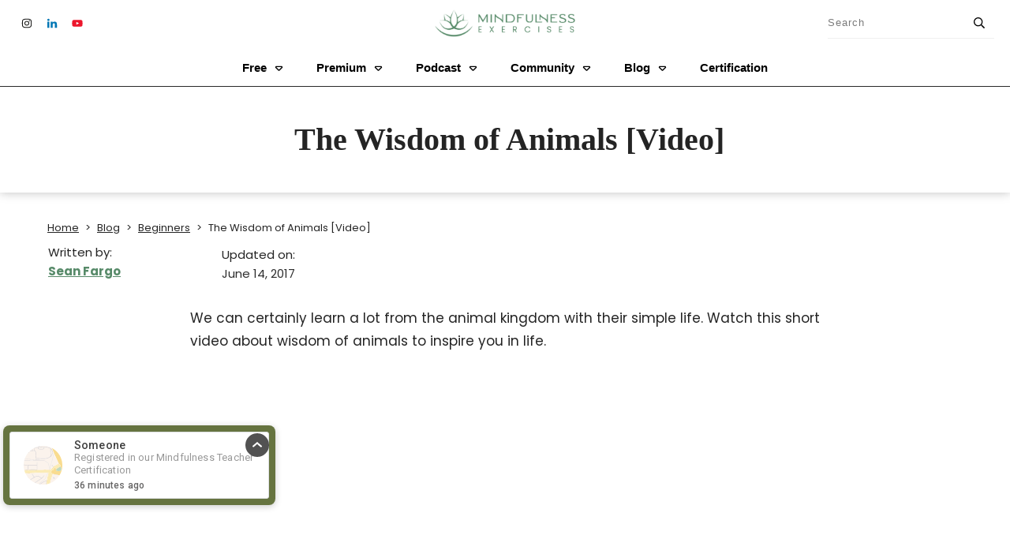

--- FILE ---
content_type: text/html; charset=UTF-8
request_url: https://mindfulnessexercises.com/wisdom-animals-video/
body_size: 93637
content:
<!doctype html>
<html lang="en-US" >
	<head>

<meta name="p:domain_verify" content="5f853fa32f19a86cef808b35c508ad9b"/>
		<!-- begin Convert Experiences code--><script type="text/javascript" src="//cdn-4.convertexperiments.com/js/10007860-10007187.js"></script><!-- end Convert Experiences code -->
<style type="text/css">/*abovethefold CSS code*/

@media (min-width: 300px){

#bodyid .thrv_wrapper.tcb-window-width{
	width: 100vw !important;
	left: 0 !important;
}

#bodyid.lzcls #content .section-content > div:not(:nth-child(1)):not(:nth-child(2)):not(:nth-child(3)){
	background-image: unset !important;
}


@media (min-width: 300px){
	#bodyid.lzcls .section-content .tva-course-list > div.tva-course-list-item:not(:nth-child(1)):not(:nth-child(2)) *{
		background-image: none !important;
	}
}

.page-template-default .section-content .pgntn-page-pagination.pgntn-bottom{
	display:none!important;
}


</style>




		<link rel="profile" href="https://gmpg.org/xfn/11">
		<meta charset="UTF-8">
		<meta name="viewport" content="width=device-width, initial-scale=1">
				<script type="text/javascript">
			window.flatStyles = window.flatStyles || ''

			window.lightspeedOptimizeStylesheet = function () {
				const currentStylesheet = document.querySelector( '.tcb-lightspeed-style:not([data-ls-optimized])' )

				if ( currentStylesheet ) {
					try {
						if ( currentStylesheet.sheet && currentStylesheet.sheet.cssRules ) {
							if ( window.flatStyles ) {
								if ( this.optimizing ) {
									setTimeout( window.lightspeedOptimizeStylesheet.bind( this ), 24 )
								} else {
									this.optimizing = true;

									let rulesIndex = 0;

									while ( rulesIndex < currentStylesheet.sheet.cssRules.length ) {
										const rule = currentStylesheet.sheet.cssRules[ rulesIndex ]
										/* remove rules that already exist in the page */
										if ( rule.type === CSSRule.STYLE_RULE && window.flatStyles.includes( `${rule.selectorText}{` ) ) {
											currentStylesheet.sheet.deleteRule( rulesIndex )
										} else {
											rulesIndex ++
										}
									}
									/* optimize, mark it such, move to the next file, append the styles we have until now */
									currentStylesheet.setAttribute( 'data-ls-optimized', '1' )

									window.flatStyles += currentStylesheet.innerHTML

									this.optimizing = false
								}
							} else {
								window.flatStyles = currentStylesheet.innerHTML
								currentStylesheet.setAttribute( 'data-ls-optimized', '1' )
							}
						}
					} catch ( error ) {
						console.warn( error )
					}

					if ( currentStylesheet.parentElement.tagName !== 'HEAD' ) {
						/* always make sure that those styles end up in the head */
						const stylesheetID = currentStylesheet.id;
						/**
						 * make sure that there is only one copy of the css
						 * e.g display CSS
						 */
						if ( ( ! stylesheetID || ( stylesheetID && ! document.querySelector( `head #${stylesheetID}` ) ) ) ) {
							document.head.prepend( currentStylesheet )
						} else {
							currentStylesheet.remove();
						}
					}
				}
			}

			window.lightspeedOptimizeFlat = function ( styleSheetElement ) {
				if ( document.querySelectorAll( 'link[href*="thrive_flat.css"]' ).length > 1 ) {
					/* disable this flat if we already have one */
					styleSheetElement.setAttribute( 'disabled', true )
				} else {
					/* if this is the first one, make sure he's in head */
					if ( styleSheetElement.parentElement.tagName !== 'HEAD' ) {
						document.head.append( styleSheetElement )
					}
				}
			}
		</script>
		<link rel="preload" href="https://mindfulnessexercises.com/wp-content/uploads/2023/12/Mustard-Medium.otf" as="font" type="font/woff2" crossorigin><link rel="preload" href="https://mindfulnessexercises.com/wp-content/uploads/2023/12/Mustard-Bold.otf" as="font" type="font/woff2" crossorigin><link rel="preload" href="https://mindfulnessexercises.com/wp-content/uploads/2023/11/CrimsonPro-Italic-VariableFont_wght.ttf" as="font" type="font/woff2" crossorigin><link rel="preload" href="https://mindfulnessexercises.com/wp-content/uploads/2023/10/NREY-Calmius-Regular.otf" as="font" type="font/woff2" crossorigin><link rel="preload" href="https://mindfulnessexercises.com/wp-content/uploads/2023/10/NREY-Calmius-Bold.otf" as="font" type="font/woff2" crossorigin><link rel="preload" href="https://mindfulnessexercises.com/wp-content/uploads/2023/10/Poppins-Regular.ttf" as="font" type="font/woff2" crossorigin><link rel="preload" href="https://mindfulnessexercises.com/wp-content/uploads/2023/10/Poppins-Bold.ttf" as="font" type="font/woff2" crossorigin><link rel="preload" href="https://mindfulnessexercises.com/wp-content/uploads/2023/10/Poppins-Light.ttf" as="font" type="font/woff2" crossorigin><link rel="preload" href="https://mindfulnessexercises.com/wp-content/uploads/2023/10/Poppins-Thin.ttf" as="font" type="font/woff2" crossorigin><link rel="preload" href="https://mindfulnessexercises.com/wp-content/uploads/2023/10/Poppins-Medium.ttf" as="font" type="font/woff2" crossorigin><link rel="preload" href="https://mindfulnessexercises.com/wp-content/uploads/2023/10/Poppins-Medium.ttf" as="font" type="font/woff2" crossorigin><link rel="preload" href="https://mindfulnessexercises.com/wp-content/uploads/2023/10/Marisa.otf" as="font" type="font/woff2" crossorigin><link rel="preload" href="https://mindfulnessexercises.com/wp-content/uploads/2023/10/Marisa-Light.otf" as="font" type="font/woff2" crossorigin><link rel="preload" href="https://mindfulnessexercises.com/wp-content/uploads/2023/10/Marisa-Medium.otf" as="font" type="font/woff2" crossorigin><link rel="preload" href="https://mindfulnessexercises.com/wp-content/uploads/2023/10/Marisa-Bold.otf" as="font" type="font/woff2" crossorigin><link rel="preload" href="https://mindfulnessexercises.com/wp-content/bcf-fonts/Poppins/poppins-600-normal0.woff2" as="font" type="font/woff2" crossorigin><link rel="preload" href="https://mindfulnessexercises.com/wp-content/bcf-fonts/Poppins/poppins-600-normal1.woff2" as="font" type="font/woff2" crossorigin><link rel="preload" href="https://mindfulnessexercises.com/wp-content/bcf-fonts/Poppins/poppins-600-normal2.woff2" as="font" type="font/woff2" crossorigin><link rel="preload" href="https://mindfulnessexercises.com/wp-content/bcf-fonts/Poppins/poppins-italic-italic0.woff2" as="font" type="font/woff2" crossorigin><link rel="preload" href="https://mindfulnessexercises.com/wp-content/bcf-fonts/Poppins/poppins-italic-italic1.woff2" as="font" type="font/woff2" crossorigin><link rel="preload" href="https://mindfulnessexercises.com/wp-content/bcf-fonts/Poppins/poppins-italic-italic2.woff2" as="font" type="font/woff2" crossorigin><link rel="preload" href="https://mindfulnessexercises.com/wp-content/bcf-fonts/Poppins/poppins-400-normal0.woff2" as="font" type="font/woff2" crossorigin><link rel="preload" href="https://mindfulnessexercises.com/wp-content/bcf-fonts/Poppins/poppins-400-normal1.woff2" as="font" type="font/woff2" crossorigin><link rel="preload" href="https://mindfulnessexercises.com/wp-content/bcf-fonts/Poppins/poppins-400-normal2.woff2" as="font" type="font/woff2" crossorigin><link rel="preload" href="https://mindfulnessexercises.com/wp-content/bcf-fonts/Poppins/poppins-100-normal0.woff2" as="font" type="font/woff2" crossorigin><link rel="preload" href="https://mindfulnessexercises.com/wp-content/bcf-fonts/Poppins/poppins-100-normal1.woff2" as="font" type="font/woff2" crossorigin><link rel="preload" href="https://mindfulnessexercises.com/wp-content/bcf-fonts/Poppins/poppins-100-normal2.woff2" as="font" type="font/woff2" crossorigin><link rel="preload" href="https://mindfulnessexercises.com/wp-content/bcf-fonts/Poppins/poppins-600italic-italic0.woff2" as="font" type="font/woff2" crossorigin><link rel="preload" href="https://mindfulnessexercises.com/wp-content/bcf-fonts/Poppins/poppins-600italic-italic1.woff2" as="font" type="font/woff2" crossorigin><link rel="preload" href="https://mindfulnessexercises.com/wp-content/bcf-fonts/Poppins/poppins-600italic-italic2.woff2" as="font" type="font/woff2" crossorigin><link rel="preload" href="https://mindfulnessexercises.com/wp-content/bcf-fonts/Poppins/poppins-800-normal0.woff2" as="font" type="font/woff2" crossorigin><link rel="preload" href="https://mindfulnessexercises.com/wp-content/bcf-fonts/Poppins/poppins-800-normal1.woff2" as="font" type="font/woff2" crossorigin><link rel="preload" href="https://mindfulnessexercises.com/wp-content/bcf-fonts/Poppins/poppins-800-normal2.woff2" as="font" type="font/woff2" crossorigin><style type="text/css" id="tcb-style-base-post-63351"  onLoad="typeof window.lightspeedOptimizeStylesheet === 'function' && window.lightspeedOptimizeStylesheet()" class="tcb-lightspeed-style">.thrv_responsive_video{width: 100%;min-width: 100px;}#tve_editor .thrv_responsive_video{box-sizing: border-box;}.thrv_text_element{overflow-wrap: break-word;}body:not(.tve_editor_page) .thrv_wrapper.thrv_footer,body:not(.tve_editor_page) .thrv_wrapper.thrv_header{padding: 0px;}.tcb-post-content.thrv_wrapper{margin-top: 15px;margin-bottom: 15px;padding: 0px;}#tve_editor .tcb-post-content p{font-size: 16px;line-height: 1.6em;}.notifications-content-wrapper.tcb-permanently-hidden{display: none !important;}.tcb-permanently-hidden{display: none !important;}.tar-disabled{cursor: default;opacity: 0.4;pointer-events: none;}html{text-rendering: auto !important;}html body{text-rendering: auto !important;}.thrv_wrapper{margin-top: 20px;margin-bottom: 20px;padding: 1px;}.thrv_wrapper div{box-sizing: content-box;}.thrv_wrapper.thrv_text_element{margin: 0px;}p{font-size: 1em;}.tve_responsive_video_container{position: relative;height: 0px;overflow: hidden;padding-bottom: 56.25%;display: block;}.tve_responsive_video_container iframe{position: absolute;top: 0px;left: 0px;width: 100% !important;height: 100% !important;}.thrv_responsive_video.thrv_wrapper{max-height: 100%;max-width: 100%;margin-left: auto;margin-right: auto;}.video_overlay{cursor: pointer;}:not(#_s):not(#_s) .tcb-conditional-display-placeholder{position: relative;min-height: var(--tcb-container-height-d,100px) !important;}:not(#_s):not(#_s) .tcb-conditional-display-placeholder.thrv-page-section{box-sizing: border-box;margin: 0px;}:not(#_s):not(#_s) .tcb-conditional-display-placeholder.thrv-content-box{box-sizing: border-box;}:not(#_s):not(#_s) .tcb-conditional-display-placeholder .tve-page-section-out,:not(#_s):not(#_s) .tcb-conditional-display-placeholder .tve-content-box-background{box-sizing: border-box;position: absolute;width: 100%;height: 100%;left: 0px;top: 0px;overflow: hidden;}.tve_shortcode_rendered p:empty{display: none !important;}body:not(.ttb-editor-page) .tcb-post-content::before,body:not(.ttb-editor-page) .tcb-post-content::after{display: none;}.thrv_wrapper.thrv_text_element{padding: 1px;}body.single:not(.tve_editor_page) .tve-dynamic-toc:not(.tve-rendered){display: none;}@media (max-width: 1023px){:not(#_s):not(#_s) .tcb-conditional-display-placeholder{min-height: var(--tcb-container-height-t) !important;}}@media (max-width: 767px){html{overflow-x: hidden !important;}html,body{max-width: 100vw !important;}body:not(.tcb_show_all_hidden) .tcb-mobile-hidden{display: none !important;}:not(#_s):not(#_s) .tcb-conditional-display-placeholder{min-height: var(--tcb-container-height-m) !important;}}@media (min-width: 1024px){body:not(.tcb_show_all_hidden) .tcb-desktop-hidden{display: none !important;}}@media (min-width: 768px) and (max-width: 1023px){body:not(.tcb_show_all_hidden) .tcb-tablet-hidden{display: none !important;}}@media screen and (max-device-width: 480px){body{text-size-adjust: none;}}@media only screen and (max-device-width: 1366px){.thrv_responsive_video.thrv_wrapper:not(.tcb-no-perspective){transform: translateZ(0px);}}</style><link rel='stylesheet' id='tcb-style-base-thrive_template-328837'  href='//mindfulnessexercises.com/wp-content/uploads/thrive/tcb-base-css-328837-1767300044.css' type='text/css' media='all' /><style type="text/css" id="tcb-style-template-thrive_template-328837"  onLoad="typeof window.lightspeedOptimizeStylesheet === 'function' && window.lightspeedOptimizeStylesheet()" class="tcb-lightspeed-style">@media (min-width: 300px){.tve-theme-328837 .main-container{--tve-border-width: 1px;border-bottom: 1px solid rgb(194,194,194);padding: 0px 20px 20px !important;}.tve-theme-328837 #wrapper{--header-background-width: 100%;--footer-background-width: 100%;--bottom-background-width: 100%;--header-content-width: 100%;--top-background-width: 100%;padding-left: 0px !important;}.tve-theme-328837 #content{padding: 0px !important;}.tve-theme-328837 .content-section [data-css="tve-u-16ec5d248bb"]{left: 0px;float: none;max-width: 800px;padding: 0px !important;margin: 0px auto !important;z-index: 1 !important;--tve-applied-max-width: 800px !important;}.tve-theme-328837 .content-section{margin-top: 0px !important;}.tve-theme-328837 .content-section .section-content{--g-regular-weight: 400;--g-bold-weight: 800;padding: 10px 0px 40px !important;}.tve-theme-328837 .content-section [data-css="tve-u-1860e2b962e"]{margin: 20px !important;padding: 0px !important;}.tve-theme-328837 .content-section [data-css="tve-u-1860e2b962a"]{--tve-toc-indent: 11px;max-width: unset;padding: 0px !important;--tcb-local-color-8bb71: var(--tcb-skin-color-0) !important;--tcb-local-color-299bb: rgb(250,255,251) !important;--tcb-local-color-0040f: rgb(47,50,47) !important;margin-top: 30px !important;margin-bottom: 40px !important;--tve-applied-max-width: unset !important;}.tve-theme-328837 .content-section [data-css="tve-u-1860e2b962c"]{background-image: linear-gradient(var(--tcb-local-color-299bb),var(--tcb-local-color-299bb)) !important;background-size: auto !important;background-position: 50% 50% !important;background-attachment: scroll !important;background-repeat: no-repeat !important;--tve-applied-background-image: linear-gradient(var$(--tcb-local-color-299bb),var$(--tcb-local-color-299bb)) !important;}:not(#tve) .tve-theme-328837 .content-section [data-css="tve-u-1860e2b962f"]{background-image: none !important;}.tve-theme-328837 .content-section [data-css="tve-u-1860e2b962d"]{--tve-font-weight: var(--g-regular-weight,normal);--tve-font-family: Poppins;--g-regular-weight: 400;--g-bold-weight: 600;padding: 10px 20px !important;margin-top: 0px !important;margin-bottom: 0px !important;border-bottom: 1px solid var(--tcb-local-color-8bb71) !important;border-right: none !important;border-left: none !important;border-top: 1px solid rgba(55,179,233,0) !important;}.tve-theme-328837 .content-section [data-css="tve-u-1860e2b9632"]{letter-spacing: var(--tve-letter-spacing,0px);--tve-letter-spacing: 0px;color: var(--tve-color,var(--tcb-local-color-8bb71));--tve-color: var(--tcb-local-color-8bb71);--tcb-applied-color: var$(--tcb-local-color-8bb71);border-bottom: none;font-size: var(--tve-font-size,13px);--tve-font-size: 13px;font-weight: var(--tve-font-weight,var(--g-regular-weight,normal));--tve-font-weight: var(--g-regular-weight,normal);font-family: var(--tve-font-family,Poppins);--tve-font-family: Poppins;line-height: var(--tve-line-height,1.20em);--tve-line-height: 1.20em;--g-bold-weight: 600;padding: 0px 10px 7px !important;margin-top: 0px !important;margin-bottom: 0px !important;}:not(#tve) .tve-theme-328837 .content-section [data-css="tve-u-1860e2b9632"]:hover{color: var(--tve-color,var(--tcb-local-color-0040f) ) !important;--tve-color: var(--tcb-local-color-0040f) !important;--tcb-applied-color: var$(--tcb-local-color-0040f) !important;}:not(#tve) .tve-theme-328837 .content-section [data-css="tve-u-1860e2b9632"].tve-state-hover{color: var(--tve-color,var(--tcb-local-color-0040f) ) !important;--tve-color: var(--tcb-local-color-0040f) !important;--tcb-applied-color: var$(--tcb-local-color-0040f) !important;}.tve-theme-328837 .content-section [data-css="tve-u-1860e2b9632"].tve-state-expanded{text-decoration: var(--tve-text-decoration,none);--tve-text-decoration: none;color: var(--tve-color,rgb(255,255,255));--tve-color: rgb(255,255,255);--tcb-applied-color: rgb(255,255,255);background-color: var(--tcb-local-color-8bb71) !important;}.tve-theme-328837 .content-section [data-css="tve-u-1860e2b9633"]{letter-spacing: var(--tve-letter-spacing,1px);--tve-letter-spacing: 1px;color: var(--tve-color,var(--tcb-local-color-8bb71));--tve-color: var(--tcb-local-color-8bb71);--tcb-applied-color: var$(--tcb-local-color-8bb71);border-bottom: none;font-size: var(--tve-font-size,15px);--tve-font-size: 15px;font-weight: var(--tve-font-weight,var(--g-regular-weight,normal));--tve-font-weight: var(--g-regular-weight,normal);font-family: var(--tve-font-family,inherit);--tve-font-family: inherit;line-height: var(--tve-line-height,1.6em);--tve-line-height: 1.6em;padding: 7px 10px !important;margin-top: 3px !important;margin-bottom: 3px !important;}:not(#tve) .tve-theme-328837 .content-section [data-css="tve-u-1860e2b9633"]:hover{color: var(--tve-color,var(--tcb-local-color-0040f)) !important;--tve-color: var(--tcb-local-color-0040f) !important;--tcb-applied-color: var$(--tcb-local-color-0040f) !important;}:not(#tve) .tve-theme-328837 .content-section [data-css="tve-u-1860e2b9633"].tve-state-hover{color: var(--tve-color,var(--tcb-local-color-0040f)) !important;--tve-color: var(--tcb-local-color-0040f) !important;--tcb-applied-color: var$(--tcb-local-color-0040f) !important;}.tve-theme-328837 .content-section [data-css="tve-u-1860e2b9633"].tve-state-expanded{text-decoration: var(--tve-text-decoration,none);--tve-text-decoration: none;color: var(--tve-color,rgb(255,255,255));--tve-color: rgb(255,255,255);--tcb-applied-color: rgb(255,255,255);background-color: var(--tcb-local-color-8bb71) !important;}.tve-theme-328837 .content-section [data-css="tve-u-1860e2b962d"].tve-state-expanded{--animation-angle: -90deg;border-top: 1px solid var(--tcb-local-color-8bb71) !important;border-right: none !important;border-bottom: 1px solid var(--tcb-local-color-8bb71) !important;border-left: none !important;--tve-applied-border: 1px solid var$(--tcb-local-color-8bb71) !important;}.tve-theme-328837 .content-section [data-css="tve-u-1860e2b962d"] .tve-toc-title-icon{font-size: 22px !important;width: 22px !important;height: 22px !important;color: var(--tcb-local-color-0040f) !important;--tve-applied-color: var$(--tcb-local-color-0040f) !important;}:not(#tve) .tve-theme-328837 .content-section [data-css="tve-u-1860e2b962d"] > .tve-content-box-background{background-color: transparent !important;--tve-applied-background-color: transparent !important;}:not(#tve) .tve-theme-328837 .content-section [data-css="tve-u-1860e2b962d"].tve-state-expanded > .tve-content-box-background{background-color: rgba(255,255,255,0) !important;--tve-applied-background-color: rgba(255,255,255,0) !important;}.tve-theme-328837 .content-section [data-css="tve-u-1860e2b962d"].tve-state-expanded > .tve-content-box-background{background-color: rgba(255,255,255,0.85) !important;--tve-applied-background-color: rgba(255,255,255,0.85) !important;}:not(#tve) .tve-theme-328837 .content-section [data-css="tve-u-1860e2b962d"]:hover:not(.tve-state-expanded) > .tve-content-box-background{background-color: rgba(255,255,255,0.85) !important;--tve-applied-background-color: rgba(255,255,255,0.85) !important;}.tve-theme-328837 .content-section [data-css="tve-u-1860e2b962b"] .tve_sep{background-image: linear-gradient(rgb(251,254,255),rgb(251,254,255)) !important;width: 1px !important;--tve-applied-background-image: linear-gradient(rgb(251,254,255),rgb(251,254,255)) !important;}.tve-theme-328837 .content-section [data-css="tve-u-1739a10c811"]{font-size: 14px;width: 14px;height: 14px;--tve-icon-size: 14px;}.tve-theme-328837 .content-section [data-css="tve-u-1739a10f33a"]{font-size: 14px;width: 14px;height: 14px;--tve-icon-size: 14px;}.tve-theme-328837 .content-section [data-css="tve-u-1860e2b9631"]{padding: 0px !important;}.tve-theme-328837 .content-section [data-css="tve-u-173dc81fbbc"]{padding: 0px !important;}.tve-theme-328837 .content-section [data-css="tve-u-173dc82034e"]{padding: 0px !important;}.tve-theme-328837 .content-section [data-css="tve-u-1739a100df4"]{font-size: 6px;width: 6px;height: 6px;--tve-icon-size: 6px;margin-top: 6px !important;}.tve-theme-328837 [data-css="tve-u-1739a100df4"]{font-size: 21px;width: 21px;height: 21px;--tve-icon-size: 21px;}.tve-theme-328837 .content-section [data-css="tve-u-1860e3fbaaa"]{text-align: left;border: none;color: var(--tve-color,var(--tcb-local-color-8bb71));--tve-color: var(--tcb-local-color-8bb71);--tcb-applied-color: var$(--tcb-local-color-8bb71);text-transform: var(--tve-text-transform,none);--tve-text-transform: none;font-weight: var(--tve-font-weight,var(--g-regular-weight,normal));--tve-font-weight: var(--g-regular-weight,normal);font-family: var(--tve-font-family,Poppins);--tve-font-family: Poppins;letter-spacing: var(--tve-letter-spacing,0px);--tve-letter-spacing: 0px;font-size: var(--tve-font-size,15px);--tve-font-size: 15px;line-height: var(--tve-line-height,1.2em);--tve-line-height: 1.2em;--g-regular-weight: 400;--g-bold-weight: 600;padding: 0px 0px 10px !important;margin-bottom: 0px !important;margin-top: 0px !important;background-color: rgba(255,255,255,0) !important;}:not(#tve) .tve-theme-328837 .content-section [data-css="tve-u-1860e3fbaaa"]:hover{color: var(--tve-color,var(--tcb-local-color-0040f)) !important;--tve-color: var(--tcb-local-color-0040f) !important;--tcb-applied-color: var$(--tcb-local-color-0040f) !important;}:not(#tve) .tve-theme-328837 .content-section [data-css="tve-u-1860e3fbaaa"].tve-state-hover{color: var(--tve-color,var(--tcb-local-color-0040f)) !important;--tve-color: var(--tcb-local-color-0040f) !important;--tcb-applied-color: var$(--tcb-local-color-0040f) !important;}.tve-theme-328837 .content-section [data-css="tve-u-1860e3fbaaa"].tve-state-expanded{font-style: var(--tve-font-style,normal);--tve-font-style: normal;text-decoration: var(--tve-text-decoration,none);--tve-text-decoration: none;color: var(--tve-color,rgb(255,255,255));--tve-color: rgb(255,255,255);--tcb-applied-color: rgb(255,255,255);background-color: var(--tcb-local-color-8bb71) !important;}.tve-theme-328837 .content-section [data-css="tve-u-1860e717edf"]{width: 132px;float: none;margin: 0px auto 15px !important;}.tve-theme-328837 .content-section [data-css="tve-u-1860e717ede"]{max-width: 20.6%;}.tve-theme-328837 .content-section [data-css="tve-u-1860e717ee1"]{max-width: 79.4%;}.tve-theme-328837 .content-section [data-css="tve-u-1860e717edc"]{margin-left: -20px;padding: 20px !important;}.tve-theme-328837 .content-section [data-css="tve-u-1860e717edb"]{margin: 0px !important;background-color: rgb(255,255,255) !important;}:not(#tve) .tve-theme-328837 .content-section [data-css="tve-u-1860e717edb"] p,:not(#tve) .tve-theme-328837 .content-section [data-css="tve-u-1860e717edb"] li,:not(#tve) .tve-theme-328837 .content-section [data-css="tve-u-1860e717edb"] blockquote,:not(#tve) .tve-theme-328837 .content-section [data-css="tve-u-1860e717edb"] address,:not(#tve) .tve-theme-328837 .content-section [data-css="tve-u-1860e717edb"] .tcb-plain-text,:not(#tve) .tve-theme-328837 .content-section [data-css="tve-u-1860e717edb"] label{font-style: normal;}.tve-theme-328837 .content-section [data-css="tve-u-1860e717edb"] p{padding: 0px !important;margin: 0px !important;}.tve-theme-328837 .content-section [data-css="tve-u-1860e717ee5"]{padding: 0px !important;margin-bottom: 20px !important;}.tve-theme-328837 .content-section [data-css="tve-u-1860e717ee8"]{padding: 0px !important;}:not(#tve) .tve-theme-328837 .content-section [data-css="tve-u-1860e717ee4"]{--tcb-applied-color: rgb(164,164,164);letter-spacing: 2px;color: rgb(164,164,164) !important;font-size: 14px !important;}.tve-theme-328837 .content-section [data-css="tve-u-1860e717ee2"]{padding: 0px !important;}.tve-theme-328837 .content-section [data-css="tve-u-1860e717edc"] > .tcb-flex-col{padding-left: 20px;}.tve-theme-328837 .content-section [data-css="tve-u-16e8d0bd13f"]{--tve-alignment: center;float: none;max-width: 800px;padding: 8px !important;background-image: repeating-linear-gradient(135deg,rgba(0,0,0,0.08),rgba(0,0,0,0.08) 3px,transparent 3px,transparent 6px) !important;background-size: auto !important;background-position: 50% 50% !important;background-attachment: scroll !important;background-repeat: repeat !important;margin-left: auto !important;margin-right: auto !important;--tve-applied-max-width: 800px !important;margin-top: 0px !important;}:not(#tve) .tve-theme-328837 .content-section [data-css="tve-u-1860e717eea"]{font-size: 16px !important;}:not(#tve) .tve-theme-328837 .content-section [data-css="tve-u-1860e717ee6"]{padding-bottom: 0px !important;margin-bottom: 0px !important;}.tve-theme-328837 .content-section [data-css="tve-u-1860e777af0"]{float: left;z-index: 3;position: relative;--tve-alignment: left;padding: 0px !important;margin: 0px !important;}.tve-theme-328837 .content-section [data-css="tve-u-1860e7789e3"]::after{clear: both;}.tve-theme-328837 .content-section [data-css="tve-u-1860e786329"]{background-color: rgb(255,255,255) !important;--background-color: rgb(255,255,255) !important;--tve-applied-background-color: rgb(255,255,255) !important;}.tve-theme-328837 :not(#layout) .sidebar-section{order: 3;}:not(#layout) .tve-theme-328837 #wrapper{--layout-content-width: 1200px;--layout-background-width: 1200px;}.tve-theme-328837 :not(#layout) .content-section{order: 1;}.tve-theme-328837 .content-section [data-css="tve-u-1863ca5098c"]{--tve-alignment: center;float: none;--tcb-local-color-f3080: rgb(87,138,105) !important;--tcb-local-color-f2bba: rgba(86,138,104,0.5) !important;--tcb-local-color-trewq: rgba(86,138,104,0.7) !important;--tcb-local-color-poiuy: rgba(86,138,104,0.35) !important;--tcb-local-color-f83d7: rgba(86,138,104,0.4) !important;--tcb-local-color-frty6: rgba(86,138,104,0.2) !important;--tcb-local-color-flktr: rgba(86,138,104,0.8) !important;margin: 0px auto !important;}:not(#layout) .tve-theme-328837 .main-container{--separator-size: 60px;--sidebar-size: 35%;}:not(#tve) .tve-theme-328837 .content-section [data-css="tve-u-1860e2b962d"] p,:not(#tve) .tve-theme-328837 .content-section [data-css="tve-u-1860e2b962d"] li,:not(#tve) .tve-theme-328837 .content-section [data-css="tve-u-1860e2b962d"] blockquote,:not(#tve) .tve-theme-328837 .content-section [data-css="tve-u-1860e2b962d"] address,:not(#tve) .tve-theme-328837 .content-section [data-css="tve-u-1860e2b962d"] .tcb-plain-text,:not(#tve) .tve-theme-328837 .content-section [data-css="tve-u-1860e2b962d"] label{font-weight: var(--tve-font-weight,var(--g-regular-weight,normal));}:not(#tve) .tve-theme-328837 .content-section .tve-toc-title[data-css="tve-u-1860e2b962d"] p,:not(#tve) .tve-theme-328837 .content-section .tve-toc-title[data-css="tve-u-1860e2b962d"] li,:not(#tve) .tve-theme-328837 .content-section .tve-toc-title[data-css="tve-u-1860e2b962d"] blockquote,:not(#tve) .tve-theme-328837 .content-section .tve-toc-title[data-css="tve-u-1860e2b962d"] address,:not(#tve) .tve-theme-328837 .content-section .tve-toc-title[data-css="tve-u-1860e2b962d"] .tcb-plain-text,:not(#tve) .tve-theme-328837 .content-section .tve-toc-title[data-css="tve-u-1860e2b962d"] label,:not(#tve) .tve-theme-328837 .content-section .tve-toc-title[data-css="tve-u-1860e2b962d"] h1,:not(#tve) .tve-theme-328837 .content-section .tve-toc-title[data-css="tve-u-1860e2b962d"] h2,:not(#tve) .tve-theme-328837 .content-section .tve-toc-title[data-css="tve-u-1860e2b962d"] h3,:not(#tve) .tve-theme-328837 .content-section .tve-toc-title[data-css="tve-u-1860e2b962d"] h4,:not(#tve) .tve-theme-328837 .content-section .tve-toc-title[data-css="tve-u-1860e2b962d"] h5,:not(#tve) .tve-theme-328837 .content-section .tve-toc-title[data-css="tve-u-1860e2b962d"] h6{font-family: var(--tve-font-family,Poppins);}.tve-theme-328837 .content-section [data-css="tve-u-18a7a18267c"]{margin-top: 40px !important;}.tve-theme-328837 .content-section [data-css="tve-u-18c5941925e"]{margin-bottom: 10px !important;padding: 0px !important;}.tve-theme-328837 .content-section [data-css="tve-u-18c5941925e"] .thrive-breadcrumb-separator{font-size: 13px;width: 13px;height: 13px;padding-bottom: 0px !important;}.tve-theme-328837 .content-section [data-css="tve-u-18c5941925e"] .thrive-breadcrumb-path{font-size: 13px;--tve-text-decoration: underline;padding-bottom: 0px !important;}.tve-theme-328837 .content-section [data-css="tve-u-18c5941925e"] .thrive-breadcrumb-leaf{font-size: 13px;padding-bottom: 0px !important;}:not(#tve) .tve-theme-328837 .content-section [data-css="tve-u-18c5941925e"] .thrive-breadcrumb-separator{margin-left: 5px;margin-right: 5px;}.tve-theme-328837 .content-section [data-css="tve-u-18c5941925e"] .thrive-breadcrumb-path a{text-decoration: var(--tve-text-decoration,underline ) !important;}.tve-theme-328837 .content-section [data-css="tve-u-18c5941925e"] .thrive-breadcrumb-leaf span{max-width: none !important;}.tve-theme-328837 .content-section [data-css="tve-u-1863ca5098c"] .tve_social_items{font-size: 10px !important;}.tve-theme-328837 .content-section [data-css="tve-u-18cee3f797d"]{font-size: 10px !important;}.tve-theme-328837 .content-section [data-css="tve-u-18cee3f7982"]{font-size: 10px !important;}.tve-theme-328837 .content-section [data-css="tve-u-18cee3f7985"]{font-size: 10px !important;}.tve-theme-328837 .content-section [data-css="tve-u-18cee3f798a"]{font-size: 10px !important;}.tve-theme-328837 .content-section [data-css="tve-u-18cee3f798e"]{font-size: 10px !important;}.tve-theme-328837 .content-section [data-css="tve-u-18cee3f7992"]{font-size: 10px !important;}.tve-theme-328837 .content-section [data-css="tve-u-18cee403496"]{--tve-alignment: center;float: none;max-width: 105px;padding: 0px !important;margin: 0px auto !important;--tve-applied-max-width: 105px !important;}.tve-theme-328837 .content-section [data-css="tve-u-18cfa5388ce"]{width: 100%;margin-top: 50px !important;margin-bottom: 50px !important;}:not(#tve) .tve-theme-328837 .content-section [data-css="tve-u-18f7fa35f9d"]{padding-bottom: 0px !important;margin-bottom: 0px !important;font-size: 15px !important;line-height: 1.2em !important;}.tve-theme-328837 .content-section [data-css="tve-u-18f7fa35f9e"]{margin-bottom: 5px !important;}:not(#tve) .tve-theme-328837 .content-section [data-css="tve-u-18f7fa35f9f"]{--g-regular-weight: 400;--g-bold-weight: 600;font-family: Poppins !important;font-weight: var(--g-regular-weight,normal) !important;line-height: 1em !important;}:not(#tve) .tve-theme-328837 .content-section [data-css="tve-u-18f7fa35fa0"]{font-size: 15px !important;}:not(#tve) .tve-theme-328837 .content-section [data-css="tve-u-18f7fa35fa1"]{color: rgb(87,138,105) !important;--tve-applied-color: var$(--tcb-color-10) !important;text-decoration-line: underline !important;text-decoration-color: var(--eff-color,currentColor) !important;--eff: thin !important;font-weight: var(--g-bold-weight,bold) !important;font-size: 15px !important;}:not(#tve) .tve-theme-328837 .content-section [data-css="tve-u-18f7fa35fa2"]{--g-regular-weight: 400;--g-bold-weight: 600;font-family: Poppins !important;font-weight: var(--g-regular-weight,normal) !important;line-height: 1em !important;}.tve-theme-328837 .content-section [data-css="tve-u-18f7fa35fa3"]{margin-bottom: 0px !important;}.tve-theme-328837 .content-section [data-css="tve-u-18f7fa35fa4"]{max-width: unset;padding: 0px !important;margin: 0px 0px 30px !important;--tve-applied-max-width: unset !important;}.tve-theme-328837 .content-section [data-css="tve-u-190004c5a81"]{padding: 0px !important;}.tve-theme-328837 .content-section [data-css="tve-u-190004c5dd6"]{max-width: 704px;margin: 0px !important;--tve-applied-max-width: 704px !important;}.tve-theme-328837 .content-section [data-css="tve-u-190004c8477"]{max-width: 50%;}.tve-theme-328837 .content-section [data-css="tve-u-190004c847b"]{max-width: 50%;}.tve-theme-328837 .content-section [data-css="tve-u-190004c5a81"] > .tcb-flex-col > .tcb-col{justify-content: center;}.thrive-section-328819 .content-section [data-css="tve-u-1860e2b9632"]{letter-spacing: var(--tve-letter-spacing,0px);--tve-letter-spacing: 0px;color: var(--tve-color,var(--tcb-local-color-8bb71));--tve-color: var(--tcb-local-color-8bb71);--tcb-applied-color: var$(--tcb-local-color-8bb71);border-bottom: none;font-size: var(--tve-font-size,13px);--tve-font-size: 13px;font-weight: var(--tve-font-weight,var(--g-regular-weight,normal));--tve-font-weight: var(--g-regular-weight,normal);font-family: var(--tve-font-family,Poppins);--tve-font-family: Poppins;line-height: var(--tve-line-height,1.20em);--tve-line-height: 1.20em;--g-bold-weight: 600;padding: 0px 10px 7px !important;margin-top: 0px !important;margin-bottom: 0px !important;}:not(#tve) .thrive-section-328819 .content-section [data-css="tve-u-1860e2b9632"]:hover{color: var(--tve-color,var(--tcb-local-color-0040f) ) !important;--tve-color: var(--tcb-local-color-0040f) !important;--tcb-applied-color: var$(--tcb-local-color-0040f) !important;}:not(#tve) .thrive-section-328819 .content-section [data-css="tve-u-1860e2b9632"].tve-state-hover{color: var(--tve-color,var(--tcb-local-color-0040f) ) !important;--tve-color: var(--tcb-local-color-0040f) !important;--tcb-applied-color: var$(--tcb-local-color-0040f) !important;}.thrive-section-328819 .content-section [data-css="tve-u-1860e2b9632"].tve-state-expanded{text-decoration: var(--tve-text-decoration,none);--tve-text-decoration: none;color: var(--tve-color,rgb(255,255,255));--tve-color: rgb(255,255,255);--tcb-applied-color: rgb(255,255,255);background-color: var(--tcb-local-color-8bb71) !important;}.thrive-section-328819 .content-section [data-css="tve-u-1860e2b9633"]{letter-spacing: var(--tve-letter-spacing,1px);--tve-letter-spacing: 1px;color: var(--tve-color,var(--tcb-local-color-8bb71));--tve-color: var(--tcb-local-color-8bb71);--tcb-applied-color: var$(--tcb-local-color-8bb71);border-bottom: none;font-size: var(--tve-font-size,15px);--tve-font-size: 15px;font-weight: var(--tve-font-weight,var(--g-regular-weight,normal));--tve-font-weight: var(--g-regular-weight,normal);font-family: var(--tve-font-family,inherit);--tve-font-family: inherit;line-height: var(--tve-line-height,1.6em);--tve-line-height: 1.6em;padding: 7px 10px !important;margin-top: 3px !important;margin-bottom: 3px !important;}:not(#tve) .thrive-section-328819 .content-section [data-css="tve-u-1860e2b9633"]:hover{color: var(--tve-color,var(--tcb-local-color-0040f)) !important;--tve-color: var(--tcb-local-color-0040f) !important;--tcb-applied-color: var$(--tcb-local-color-0040f) !important;}:not(#tve) .thrive-section-328819 .content-section [data-css="tve-u-1860e2b9633"].tve-state-hover{color: var(--tve-color,var(--tcb-local-color-0040f)) !important;--tve-color: var(--tcb-local-color-0040f) !important;--tcb-applied-color: var$(--tcb-local-color-0040f) !important;}.thrive-section-328819 .content-section [data-css="tve-u-1860e2b9633"].tve-state-expanded{text-decoration: var(--tve-text-decoration,none);--tve-text-decoration: none;color: var(--tve-color,rgb(255,255,255));--tve-color: rgb(255,255,255);--tcb-applied-color: rgb(255,255,255);background-color: var(--tcb-local-color-8bb71) !important;}.thrive-section-328819 .content-section [data-css="tve-u-1739a10c811"]{font-size: 14px;width: 14px;height: 14px;--tve-icon-size: 14px;}.thrive-section-328819 .content-section [data-css="tve-u-1739a10f33a"]{font-size: 14px;width: 14px;height: 14px;--tve-icon-size: 14px;}.thrive-section-328819 .content-section [data-css="tve-u-1860e2b9631"]{padding: 0px !important;}.thrive-section-328819 .content-section [data-css="tve-u-173dc81fbbc"]{padding: 0px !important;}.thrive-section-328819 .content-section [data-css="tve-u-173dc82034e"]{padding: 0px !important;}.thrive-section-328819 .content-section [data-css="tve-u-1739a100df4"]{font-size: 6px;width: 6px;height: 6px;--tve-icon-size: 6px;margin-top: 6px !important;}.thrive-section-328819 [data-css="tve-u-1739a100df4"]{font-size: 21px;width: 21px;height: 21px;--tve-icon-size: 21px;}.thrive-section-328819 .content-section [data-css="tve-u-1860e3fbaaa"]{text-align: left;border: none;color: var(--tve-color,var(--tcb-local-color-8bb71));--tve-color: var(--tcb-local-color-8bb71);--tcb-applied-color: var$(--tcb-local-color-8bb71);text-transform: var(--tve-text-transform,none);--tve-text-transform: none;font-weight: var(--tve-font-weight,var(--g-regular-weight,normal));--tve-font-weight: var(--g-regular-weight,normal);font-family: var(--tve-font-family,Poppins);--tve-font-family: Poppins;letter-spacing: var(--tve-letter-spacing,0px);--tve-letter-spacing: 0px;font-size: var(--tve-font-size,15px);--tve-font-size: 15px;line-height: var(--tve-line-height,1.2em);--tve-line-height: 1.2em;--g-regular-weight: 400;--g-bold-weight: 600;padding: 0px 0px 10px !important;margin-bottom: 0px !important;margin-top: 0px !important;background-color: rgba(255,255,255,0) !important;}:not(#tve) .thrive-section-328819 .content-section [data-css="tve-u-1860e3fbaaa"]:hover{color: var(--tve-color,var(--tcb-local-color-0040f)) !important;--tve-color: var(--tcb-local-color-0040f) !important;--tcb-applied-color: var$(--tcb-local-color-0040f) !important;}:not(#tve) .thrive-section-328819 .content-section [data-css="tve-u-1860e3fbaaa"].tve-state-hover{color: var(--tve-color,var(--tcb-local-color-0040f)) !important;--tve-color: var(--tcb-local-color-0040f) !important;--tcb-applied-color: var$(--tcb-local-color-0040f) !important;}.thrive-section-328819 .content-section [data-css="tve-u-1860e3fbaaa"].tve-state-expanded{font-style: var(--tve-font-style,normal);--tve-font-style: normal;text-decoration: var(--tve-text-decoration,none);--tve-text-decoration: none;color: var(--tve-color,rgb(255,255,255));--tve-color: rgb(255,255,255);--tcb-applied-color: rgb(255,255,255);background-color: var(--tcb-local-color-8bb71) !important;}.thrive-section-328819 .tcb-post-list[data-css="tve-u-19523e1de5f"] .post-wrapper.thrv_wrapper:nth-child(n+6){margin-top: 22px !important;}.thrive-section-328819 .tcb-post-list[data-css="tve-u-19523e1de5f"] .post-wrapper.thrv_wrapper:not(:nth-child(n+6)){margin-top: 0px !important;}.thrive-section-328819 .tcb-post-list[data-css="tve-u-19523e1de5f"] .post-wrapper.thrv_wrapper:not(:nth-child(5n)){margin-right: 20px !important;}.thrive-section-328819 .tcb-post-list[data-css="tve-u-19523e1de5f"] .post-wrapper.thrv_wrapper:nth-child(5n){margin-right: 0px !important;}.thrive-section-328819 .tcb-post-list[data-css="tve-u-19523e1de5f"] .post-wrapper.thrv_wrapper:nth-child(n+6){margin-top: 22px !important;}.thrive-section-328819 .tcb-post-list[data-css="tve-u-19523e1de5f"] .post-wrapper.thrv_wrapper:not(:nth-child(n+6)){margin-top: 0px !important;}.thrive-section-328819 .tcb-post-list[data-css="tve-u-19523e1de5f"] .post-wrapper.thrv_wrapper:not(:nth-child(5n)){margin-right: 20px !important;}.thrive-section-328819 .tcb-post-list[data-css="tve-u-19523e1de5f"] .post-wrapper.thrv_wrapper:nth-child(5n){margin-right: 0px !important;}.thrive-section-328817 .section-background{background-image: none !important;--background-image: none !important;--tve-applied-background-image: none !important;background-color: rgb(255,255,255) !important;--background-color: rgb(255,255,255) !important;--tve-applied-background-color: rgb(255,255,255) !important;}.thrive-section-328817 .section-content{justify-content: center;display: flex;flex-direction: column;min-height: 1px !important;padding: 0px !important;}.thrive-section-328817 [data-css="tve-u-186329d4a21"]{min-width: auto;max-width: 1070px;min-height: 1px !important;text-align: center;}.thrive-section-328817 [data-css="tve-u-186329d72dc"]{padding: 40px 10px 40px 20px !important;}.thrive-section-328817 [data-css="tve-u-186eaa800f8"]{background-color: rgb(255,255,255) !important;--background-color: rgb(255,255,255) !important;--tve-applied-background-color: rgb(255,255,255) !important;background-image: none !important;--background-image: none !important;--tve-applied-background-image: none !important;box-shadow: rgba(0,0,0,0.25) 0px 0px 12px 0px;--tve-applied-box-shadow: 0px 0px 12px 0px rgba(0,0,0,0.25);}.thrive-section-328817 [data-css="tve-u-186eaafb96b"]{max-width: 920px;padding: 0px !important;margin: 0px auto !important;--tve-applied-max-width: 870px !important;--tve-alignment: center;float: none;width: 100%;}:not(#tve) .thrive-section-328817 [data-css="tve-u-18c5943f9fc"]{font-family: "Palatino Linotype","Book Antiqua",Palatino,serif !important;}:not(#tve) .thrive-section-328817 [data-css="tve-u-19b7b485613"]{font-family: "Palatino Linotype","Book Antiqua",Palatino,serif !important;}.thrive-section-328819 .tcb-post-list[data-css="tve-u-19523e1de5f"] .post-wrapper.thrv_wrapper:nth-child(n+6){margin-top: 22px !important;}.thrive-section-328819 .tcb-post-list[data-css="tve-u-19523e1de5f"] .post-wrapper.thrv_wrapper:not(:nth-child(n+6)){margin-top: 0px !important;}.thrive-section-328819 .tcb-post-list[data-css="tve-u-19523e1de5f"] .post-wrapper.thrv_wrapper:not(:nth-child(5n)){margin-right: 20px !important;}.thrive-section-328819 .tcb-post-list[data-css="tve-u-19523e1de5f"] .post-wrapper.thrv_wrapper:nth-child(5n){margin-right: 0px !important;}.thrive-section-328818 .section-background{background-color: rgb(255,255,255) !important;background-image: none !important;--background-color: rgb(255,255,255) !important;--tve-applied-background-color: rgb(255,255,255) !important;}.thrive-section-328818 .section-content{padding: 30px 0px 0px !important;}.thrive-section-328818 [data-css="tve-u-18eb05f5b95"]{margin-top: 0px !important;padding: 10px 20px 10px 10px !important;margin-bottom: 30px !important;}.thrive-section-328818 [data-css="tve-u-18eb05f5b96"]{--tve-border-radius: 10px;border-radius: 10px;overflow: hidden;border: 1px solid rgb(194,194,194) !important;--tve-applied-border: 1px solid var$(--tcb-color-7) !important;}.thrive-section-328818 [data-css="tve-u-18eb05f5b97"]{padding: 0px !important;}.thrive-section-328818 [data-css="tve-u-18eb05f5b98"]{margin: 0px !important;}.thrive-section-328818 [data-css="tve-u-18eb05f5b99"]{width: 500px;margin-top: 0px !important;margin-bottom: 0px !important;}.thrive-section-328818 [data-css="tve-u-18eb05f5b9a"]{max-width: 42.7%;}.thrive-section-328818 [data-css="tve-u-18eb05f5b9b"]{max-width: 57.3%;}.thrive-section-328818 [data-css="tve-u-18eb05f5b9c"]{text-align: center;}.thrive-section-328818 [data-css="tve-u-18eb05f5b97"] > .tcb-flex-col > .tcb-col{justify-content: center;}:not(#tve) .thrive-section-328818 [data-css="tve-u-18eb05f5b9f"]{--g-regular-weight: 400;--g-bold-weight: 700;padding-bottom: 0px !important;margin-bottom: 0px !important;line-height: 1.5em !important;font-size: 16px !important;font-family: Poppins !important;font-weight: var(--g-regular-weight,normal) !important;}:not(#tve) .thrive-section-328818 [data-css="tve-u-18eb05f5b9f"] strong{font-weight: 700 !important;}.thrive-section-328818 [data-css="tve-u-18eb05f5ba0"]{--tcb-applied-color: rgb(61,92,70) !important;color: rgb(61,92,70) !important;}.thrive-section-328818 [data-css="tve-u-18eb05f8428"]{--tve-border-radius: 10px;border-radius: 10px;overflow: hidden;border: 1px solid rgb(194,194,194) !important;--tve-applied-border: 1px solid var$(--tcb-color-7) !important;}.thrive-section-328818 [data-css="tve-u-18eb05f8429"]{padding: 0px !important;}.thrive-section-328818 [data-css="tve-u-18eb05f842a"]{margin: 0px !important;}.thrive-section-328818 [data-css="tve-u-18eb05f842b"]{width: 500px;margin-top: 0px !important;margin-bottom: 0px !important;}.thrive-section-328818 [data-css="tve-u-18eb05f842c"]{max-width: 42.7%;}.thrive-section-328818 [data-css="tve-u-18eb05f842d"]{max-width: 57.3%;}.thrive-section-328818 [data-css="tve-u-18eb05f842e"]{text-align: center;}.thrive-section-328818 [data-css="tve-u-18eb05f8429"] > .tcb-flex-col > .tcb-col{justify-content: center;}.thrive-section-328818 [data-css="tve-u-18eb05f842f"] .tcb-button-link{letter-spacing: var(--tve-letter-spacing,0px);background-image: linear-gradient(var(--tcb-local-color-62516,rgb(19,114,211)),var(--tcb-local-color-62516,rgb(19,114,211)));--tve-applied-background-image: linear-gradient(var$(--tcb-local-color-62516,rgb(19,114,211)),var$(--tcb-local-color-62516,rgb(19,114,211)));background-size: auto;background-attachment: scroll;border-radius: 5px;background-position: 50% 50%;background-repeat: no-repeat;background-color: transparent !important;padding: 10px 12px !important;}.thrive-section-328818 [data-css="tve-u-18eb05f842f"] .tcb-button-link span{color: rgb(255,255,255);--tcb-applied-color: #fff;}.thrive-section-328818 [data-css="tve-u-18eb05f842f"]{--tve-font-weight: var(--g-bold-weight,bold);--tve-font-family: Poppins;--g-regular-weight: 400;--g-bold-weight: 700;--tve-letter-spacing: 0px;--tve-font-size: 16px;--tcb-local-color-62516: var(--tcb-skin-color-0) !important;min-width: 100% !important;margin-bottom: 0px !important;}:not(#tve) .thrive-section-328818 [data-css="tve-u-18eb05f842f"] .tcb-button-link span{font-weight: var(--tve-font-weight,var(--g-bold-weight,bold));}:not(#tve) .thrive-section-328818 [data-css="tve-u-18eb05f842f"] .tcb-button-link{font-family: var(--tve-font-family,Poppins);font-size: var(--tve-font-size,16px) !important;}:not(#tve) .thrive-section-328818 [data-css="tve-u-18eb05f842f"]:hover .tcb-button-link{background-image: linear-gradient(rgba(0,0,0,0.05),rgba(0,0,0,0.05)),linear-gradient(var(--tcb-local-color-62516,rgb(19,114,211)),var(--tcb-local-color-62516,rgb(19,114,211))) !important;background-size: auto,auto !important;background-position: 50% 50%,50% 50% !important;background-attachment: scroll,scroll !important;background-repeat: no-repeat,no-repeat !important;--background-image: linear-gradient(rgba(0,0,0,0.05),rgba(0,0,0,0.05)),linear-gradient(var(--tcb-local-color-62516,rgb(19,114,211)),var(--tcb-local-color-62516,rgb(19,114,211))) !important;--background-size: auto auto,auto !important;--background-position: 50% 50%,50% 50% !important;--background-attachment: scroll,scroll !important;--background-repeat: no-repeat,no-repeat !important;--tve-applied-background-image: linear-gradient(rgba(0,0,0,0.05),rgba(0,0,0,0.05)),linear-gradient(var$(--tcb-local-color-62516,rgb(19,114,211)),var$(--tcb-local-color-62516,rgb(19,114,211))) !important;}.thrive-section-328818 [data-css="tve-u-18eb05f8430"]{margin-top: 0px !important;padding: 10px 20px 10px 10px !important;margin-bottom: 30px !important;}.thrive-section-328818 [data-css="tve-u-18eb05f8431"]{--tcb-applied-color: rgb(61,92,70) !important;color: rgb(61,92,70) !important;}:not(#tve) .thrive-section-328818 [data-css="tve-u-18eb05f8432"]{--g-regular-weight: 400;--g-bold-weight: 700;padding-bottom: 0px !important;margin-bottom: 0px !important;line-height: 1.5em !important;font-size: 16px !important;font-family: Poppins !important;font-weight: var(--g-regular-weight,normal) !important;}:not(#tve) .thrive-section-328818 [data-css="tve-u-18eb05f8432"] strong{font-weight: 700 !important;}.thrive-section-328818 [data-css="tve-u-18eb05fe314"]{margin-top: 0px !important;margin-bottom: 40px !important;padding-top: 30px !important;padding-bottom: 30px !important;}.thrive-section-328818 [data-css="tve-u-18eb05fe315"]{--tve-border-radius: 10px;border-radius: 10px;overflow: hidden;background-image: url("https://mindfulnessexercises.com/wp-content/uploads/2022/04/Mindfulness-Challenge-Sign-Up.jpg") !important;background-size: cover !important;background-position: 50% 50% !important;background-attachment: scroll !important;background-repeat: no-repeat !important;--background-image: url("https://mindfulnessexercises.com/wp-content/uploads/2022/04/Mindfulness-Challenge-Sign-Up.jpg") !important;--background-size: cover !important;--background-position: 50% 50% !important;--background-attachment: scroll !important;--background-repeat: no-repeat !important;--tve-applied-background-image: url("https://mindfulnessexercises.com/wp-content/uploads/2022/04/Mindfulness-Challenge-Sign-Up.jpg") !important;}.thrive-section-328818 [data-css="tve-u-18eb05fe316"]{text-align: center;}.thrive-section-328818 [data-css="tve-u-18eb05fe317"]{--tve-alignment: center;float: none;max-width: 570px;margin: 0px auto 20px !important;--tve-applied-max-width: 570px !important;padding-bottom: 1px !important;}:not(#tve) .thrive-section-328818 [data-css="tve-u-18eb05fe318"]{color: rgb(255,255,255) !important;--tcb-applied-color: rgb(255,255,255) !important;--tve-applied-color: rgb(255,255,255) !important;font-size: 30px !important;font-weight: var(--g-regular-weight,normal) !important;font-family: "Classy Marisa" !important;line-height: 1em !important;padding-bottom: 0px !important;margin-bottom: 0px !important;}.thrive-section-328818 [data-css="tve-u-18eb05fe319"]{color: rgb(255,255,255) !important;}.thrive-section-328818 [data-css="tve-u-18eb05fe31a"]{--tve-alignment: center;float: none;max-width: 550px;margin-left: auto !important;margin-right: auto !important;--tve-applied-max-width: 550px !important;margin-bottom: 20px !important;}:not(#tve) .thrive-section-328818 [data-css="tve-u-18eb05fe31b"]{--g-regular-weight: 400;--g-bold-weight: 600;font-family: Poppins !important;font-weight: var(--g-bold-weight,bold) !important;padding-bottom: 0px !important;margin-bottom: 0px !important;}:not(#tve) .thrive-section-328818 [data-css="tve-u-18eb05fe31b"] strong{font-weight: 600 !important;}:not(#tve) .thrive-section-328818 [data-css="tve-u-18eb05fe31c"]{--g-regular-weight: 400;--g-bold-weight: 600;font-size: 14px !important;padding-bottom: 0px !important;margin-bottom: 0px !important;color: rgb(255,255,255) !important;--tcb-applied-color: rgb(255,255,255) !important;--tve-applied-color: rgb(255,255,255) !important;font-weight: var(--g-bold-weight,bold) !important;font-family: Poppins !important;line-height: 1.3em !important;}.thrive-section-328818 [data-css="tve-u-18eb05fe31d"]{margin-bottom: 10px !important;}:not(#tve) .thrive-section-328818 [data-css="tve-u-18eb05fe31e"]{--g-regular-weight: 400;--g-bold-weight: 600;font-size: 14px !important;padding-bottom: 0px !important;margin-bottom: 0px !important;color: rgb(255,233,180) !important;--tcb-applied-color: rgb(255,233,180) !important;--tve-applied-color: rgb(255,233,180) !important;font-weight: var(--g-bold-weight,bold) !important;font-family: Poppins !important;line-height: 1.3em !important;}.thrive-section-328818 [data-css="tve-u-18eb05fe31f"] .tcb-button-link{border-radius: 5px;overflow: hidden;letter-spacing: var(--tve-letter-spacing,2px);background-color: var(--tcb-local-color-3e1f8) !important;padding: 18px !important;background-image: none !important;}:not(#tve) .thrive-section-328818 [data-css="tve-u-18eb05fe31f"] .tcb-button-link{line-height: 1.2em;font-size: var(--tve-font-size,16px) !important;}.thrive-section-328818 [data-css="tve-u-18eb05fe31f"]{--tve-font-size: 16px;--tve-font-weight: var(--g-regular-weight,normal);--tve-letter-spacing: 2px;--tcb-local-color-62516: rgb(19,114,211);--tve-color: rgb(255,255,255);--tcb-local-color-3e1f8: rgb(19,114,211);}:not(#tve) .thrive-section-328818 [data-css="tve-u-18eb05fe31f"] .tcb-button-link span{font-weight: var(--tve-font-weight,var(--g-regular-weight,normal));color: var(--tve-color,rgb(255,255,255));--tcb-applied-color: var$(--tve-color,rgb(255,255,255));}:not(#tve) .thrive-section-328818 [data-css="tve-u-18eb05fe31f"]:hover .tcb-button-link{background-image: linear-gradient(rgba(255,255,255,0.08),rgba(255,255,255,0.08)) !important;background-size: auto !important;background-position: 50% 50% !important;background-attachment: scroll !important;background-repeat: no-repeat !important;background-color: var(--tcb-local-color-3e1f8) !important;}.thrive-section-328818 [data-css="tve-u-18eb05fe321"]{--tcb-local-color-bcd13: rgb(47,138,229);--form-color: --tcb-skin-color-0;float: none;margin-left: auto !important;margin-right: auto !important;max-width: 1080px !important;padding: 0px !important;--tcb-local-color-68c4b: var(--tcb-skin-color-0) !important;--tcb-local-color-847d2: rgb(241,248,243) !important;}:not(#tve) .thrive-section-328818 #lg-lun8l2dk .tve_lg_regular_input:not(.tcb-excluded-from-group-item) input,:not(#tve) .thrive-section-328818 #lg-lun8l2dk .tve_lg_regular_input:not(.tcb-excluded-from-group-item) textarea{border: none;--tve-applied-border: none;padding: 12px 18px !important;background-color: var(--tcb-local-color-847d2) !important;--tve-applied-background-color: var$(--tcb-local-color-847d2) !important;}:not(#tve) .thrive-section-328818 #lg-lun8l2dk .tve_lg_regular_input:not(.tcb-excluded-from-group-item) input,:not(#tve) .thrive-section-328818 #lg-lun8l2dk .tve_lg_regular_input:not(.tcb-excluded-from-group-item) textarea,:not(#tve) .thrive-section-328818 #lg-lun8l2dk .tve_lg_regular_input:not(.tcb-excluded-from-group-item) ::placeholder{font-weight: var(--tve-font-weight,var(--g-regular-weight,normal));font-family: var(--tve-font-family,Poppins);font-size: var(--tve-font-size,14px);letter-spacing: var(--tve-letter-spacing,1px);line-height: var(--tve-line-height,1.1em);--tcb-applied-color: var$(--tve-color,rgb(17,17,17));color: var(--tve-color,rgb(17,17,17)) !important;--tve-applied-color: var$(--tve-color,rgb(17,17,17)) !important;}.thrive-section-328818 #lg-lun8l2dk .tve_lg_regular_input:not(.tcb-excluded-from-group-item){--tve-font-weight: var(--g-regular-weight,normal);--tve-font-family: Poppins;--tve-font-size: 14px;--tve-letter-spacing: 1px;--tve-line-height: 1.1em;--tve-color: rgb(17,17,17);--tve-applied---tve-color: rgb(17,17,17);--g-bold-weight: 700;}:not(#tve) .thrive-section-328818 #lg-lun8l2dk .tve_lg_regular_input:not(.tcb-excluded-from-group-item):hover input,:not(#tve) .thrive-section-328818 #lg-lun8l2dk .tve_lg_regular_input:not(.tcb-excluded-from-group-item):hover textarea{background-image: linear-gradient(rgba(255,255,255,0.33),rgba(255,255,255,0.33)) !important;background-size: auto !important;background-position: 50% 50% !important;background-attachment: scroll !important;background-repeat: no-repeat !important;--tve-applied-background-image: linear-gradient(rgba(255,255,255,0.33),rgba(255,255,255,0.33)) !important;background-color: var(--tcb-local-color-847d2) !important;--tve-applied-background-color: var$(--tcb-local-color-847d2) !important;}.thrive-section-328818 #lg-lun8l2dk .tve-form-button.tve-color-set{--tcb-local-color-3e1f8: var(--tcb-local-color-68c4b);}.thrive-section-328818 #lg-lun8l2dk .tve-form-button{--tcb-local-color-3e1f8: rgb(47,138,229);--tve-font-size: 16px;--tve-line-height: 1.1em;--tve-font-weight: var(--g-bold-weight,bold);--tve-color: rgb(255,255,255);--tve-applied---tve-color: rgb(255,255,255);--tve-font-family: Poppins;--g-regular-weight: 400;--tve-border-radius: 6px;--g-bold-weight: 700;--tve-text-transform: uppercase;min-width: 100% !important;margin-top: 10px !important;margin-bottom: 10px !important;}.thrive-section-328818 #lg-lun8l2dk .tve-form-button .tcb-button-link{border-radius: 6px;overflow: hidden;background-color: var(--tcb-local-color-68c4b) !important;--tve-applied-background-color: var$(--tcb-local-color-68c4b) !important;background-image: linear-gradient(rgb(195,181,106),rgb(195,181,106)) !important;--background-image: linear-gradient(rgb(195,181,106),rgb(195,181,106)) !important;--tve-applied-background-image: linear-gradient(rgb(195,181,106),rgb(195,181,106)) !important;background-size: auto !important;background-position: 50% 50% !important;background-attachment: scroll !important;background-repeat: no-repeat !important;--background-size: auto auto !important;--background-position: 50% 50% !important;--background-attachment: scroll !important;--background-repeat: no-repeat !important;padding-top: 12px !important;padding-bottom: 12px !important;}:not(#tve) .thrive-section-328818 #lg-lun8l2dk .tve-form-button .tcb-button-link{line-height: var(--tve-line-height,1.1em);font-family: var(--tve-font-family,Poppins);font-size: var(--tve-font-size,16px) !important;}:not(#tve) .thrive-section-328818 #lg-lun8l2dk .tve-form-button .tcb-button-link span{font-weight: var(--tve-font-weight,var(--g-bold-weight,bold));color: var(--tve-color,rgb(255,255,255));--tve-applied-color: var$(--tve-color,rgb(255,255,255));--tcb-applied-color: var$(--tve-color,rgb(255,255,255));text-transform: var(--tve-text-transform,uppercase);}:not(#tve) .thrive-section-328818 #lg-lun8l2dk .tve-form-button:hover .tcb-button-link{background-color: rgb(195,182,106) !important;--tve-applied-background-color: var$(--tcb-color-5) !important;--background-color: rgb(195,182,106) !important;background-image: linear-gradient(rgba(0,0,0,0.05),rgba(0,0,0,0.05)) !important;background-size: auto !important;background-position: 50% 50% !important;background-attachment: scroll !important;background-repeat: no-repeat !important;--background-image: linear-gradient(rgba(0,0,0,0.05),rgba(0,0,0,0.05)) !important;--background-size: auto !important;--background-position: 50% 50% !important;--background-attachment: scroll !important;--background-repeat: no-repeat !important;--tve-applied-background-image: linear-gradient(rgba(0,0,0,0.05),rgba(0,0,0,0.05)) !important;}:not(#tve) .thrive-section-328818 #lg-lun8l2dk .tve-form-button:hover .tcb-button-link span{--tcb-applied-color: var$(--tve-color,rgb(255,255,255));color: var(--tve-color,rgb(255,255,255)) !important;--tve-applied-color: var$(--tve-color,rgb(255,255,255)) !important;}:not(#tve) .thrive-section-328818 #lg-lun8l2dk .tve-form-button:hover{--tve-color: rgb(255,255,255) !important;--tve-applied---tve-color: rgb(255,255,255) !important;}.thrive-section-328818 [data-css="tve-u-1930de7af9f"] .tcb-button-link{letter-spacing: var(--tve-letter-spacing,0px);background-image: linear-gradient(var(--tcb-local-color-62516,rgb(19,114,211)),var(--tcb-local-color-62516,rgb(19,114,211)));--tve-applied-background-image: linear-gradient(var$(--tcb-local-color-62516,rgb(19,114,211)),var$(--tcb-local-color-62516,rgb(19,114,211)));background-size: auto;background-attachment: scroll;border-radius: 5px;background-position: 50% 50%;background-repeat: no-repeat;background-color: transparent !important;padding: 10px 12px !important;}.thrive-section-328818 [data-css="tve-u-1930de7af9f"] .tcb-button-link span{color: rgb(255,255,255);--tcb-applied-color: #fff;}.thrive-section-328818 [data-css="tve-u-1930de7af9f"]{--tve-font-weight: var(--g-bold-weight,bold);--tve-font-family: Poppins;--g-regular-weight: 400;--g-bold-weight: 700;--tve-letter-spacing: 0px;--tve-font-size: 16px;--tve-alignment: center;float: none;display: block;max-width: 290px;width: 290px;--tcb-local-color-62516: var(--tcb-skin-color-0) !important;margin-bottom: 0px !important;margin-left: auto !important;margin-right: auto !important;}:not(#tve) .thrive-section-328818 [data-css="tve-u-1930de7af9f"] .tcb-button-link span{font-weight: var(--tve-font-weight,var(--g-bold-weight,bold));}:not(#tve) .thrive-section-328818 [data-css="tve-u-1930de7af9f"] .tcb-button-link{font-family: var(--tve-font-family,Poppins);font-size: var(--tve-font-size,16px) !important;}:not(#tve) .thrive-section-328818 [data-css="tve-u-1930de7af9f"]:hover .tcb-button-link{background-image: linear-gradient(rgba(0,0,0,0.05),rgba(0,0,0,0.05)),linear-gradient(var(--tcb-local-color-62516,rgb(19,114,211)),var(--tcb-local-color-62516,rgb(19,114,211))) !important;background-size: auto,auto !important;background-position: 50% 50%,50% 50% !important;background-attachment: scroll,scroll !important;background-repeat: no-repeat,no-repeat !important;--background-image: linear-gradient(rgba(0,0,0,0.05),rgba(0,0,0,0.05)),linear-gradient(var(--tcb-local-color-62516,rgb(19,114,211)),var(--tcb-local-color-62516,rgb(19,114,211))) !important;--background-size: auto auto,auto !important;--background-position: 50% 50%,50% 50% !important;--background-attachment: scroll,scroll !important;--background-repeat: no-repeat,no-repeat !important;--tve-applied-background-image: linear-gradient(rgba(0,0,0,0.05),rgba(0,0,0,0.05)),linear-gradient(var$(--tcb-local-color-62516,rgb(19,114,211)),var$(--tcb-local-color-62516,rgb(19,114,211))) !important;}.thrive-section-328818 [data-css="tve-u-193b6137822"]{width: 716px;--tve-border-radius: 10px;border-radius: 10px;overflow: hidden;--tve-alignment: center;float: none;margin: 0px auto 30px !important;}:not(#tve) .thrive-section-328818 [data-css="tve-u-198719e9ef4"]{--g-regular-weight: 400;--g-bold-weight: 700;padding-bottom: 0px !important;margin-bottom: 0px !important;line-height: 1.3em !important;font-size: 20px !important;font-family: Poppins !important;font-weight: var(--g-regular-weight,normal) !important;color: rgb(61,92,70) !important;--tcb-applied-color: rgb(61,92,70) !important;--tve-applied-color: rgb(61,92,70) !important;}:not(#tve) .thrive-section-328818 [data-css="tve-u-198719e9ef4"] strong{font-weight: 700 !important;}.thrive-section-328818 [data-css="tve-u-199c042b086"]{--tve-border-radius: 10px;border-radius: 10px;overflow: hidden;border: 1px solid rgb(194,194,194) !important;--tve-applied-border: 1px solid var$(--tcb-color-7) !important;background-color: rgb(255,255,255) !important;--background-color: rgb(255,255,255) !important;--tve-applied-background-color: rgb(255,255,255) !important;}.thrive-section-328818 [data-css="tve-u-199c044126e"]{margin-top: 0px !important;padding: 20px !important;margin-bottom: 30px !important;}:not(#tve) .thrive-section-328818 [data-css="tve-u-199c04b938e"]{font-size: 14px !important;line-height: 1.4em !important;padding-bottom: 0px !important;margin-bottom: 0px !important;}.thrive-section-328818 [data-css="tve-u-19a10f810e5"]{width: 305px;--tve-alignment: center;float: none;margin: 10px auto !important;}.thrive-section-328818 [data-css="tve-u-19a10fa1853"]{--tve-alignment: center;float: none;max-width: 300px;margin-left: auto !important;margin-right: auto !important;--tve-applied-max-width: 300px !important;}.thrive-section-328818 [data-css="tve-u-19a10fa9dab"] .tcb-button-link{letter-spacing: var(--tve-letter-spacing,0px);background-image: linear-gradient(var(--tcb-local-color-62516,rgb(19,114,211)),var(--tcb-local-color-62516,rgb(19,114,211)));--tve-applied-background-image: linear-gradient(var$(--tcb-local-color-62516,rgb(19,114,211)),var$(--tcb-local-color-62516,rgb(19,114,211)));background-size: auto;background-attachment: scroll;border-radius: 5px;background-position: 50% 50%;background-repeat: no-repeat;background-color: transparent !important;padding: 10px 12px !important;}.thrive-section-328818 [data-css="tve-u-19a10fa9dab"] .tcb-button-link span{color: rgb(255,255,255);--tcb-applied-color: #fff;}.thrive-section-328818 [data-css="tve-u-19a10fa9dab"]{--tve-font-weight: var(--g-bold-weight,bold);--tve-font-family: Poppins;--g-regular-weight: 400;--g-bold-weight: 700;--tve-letter-spacing: 0px;--tve-font-size: 16px;--tcb-local-color-62516: var(--tcb-skin-color-0) !important;min-width: 100% !important;margin-bottom: 0px !important;}:not(#tve) .thrive-section-328818 [data-css="tve-u-19a10fa9dab"] .tcb-button-link span{font-weight: var(--tve-font-weight,var(--g-bold-weight,bold));}:not(#tve) .thrive-section-328818 [data-css="tve-u-19a10fa9dab"] .tcb-button-link{font-family: var(--tve-font-family,Poppins);font-size: var(--tve-font-size,16px) !important;}:not(#tve) .thrive-section-328818 [data-css="tve-u-19a10fa9dab"]:hover .tcb-button-link{background-image: linear-gradient(rgba(0,0,0,0.05),rgba(0,0,0,0.05)),linear-gradient(var(--tcb-local-color-62516,rgb(19,114,211)),var(--tcb-local-color-62516,rgb(19,114,211))) !important;background-size: auto,auto !important;background-position: 50% 50%,50% 50% !important;background-attachment: scroll,scroll !important;background-repeat: no-repeat,no-repeat !important;--background-image: linear-gradient(rgba(0,0,0,0.05),rgba(0,0,0,0.05)),linear-gradient(var(--tcb-local-color-62516,rgb(19,114,211)),var(--tcb-local-color-62516,rgb(19,114,211))) !important;--background-size: auto auto,auto !important;--background-position: 50% 50%,50% 50% !important;--background-attachment: scroll,scroll !important;--background-repeat: no-repeat,no-repeat !important;--tve-applied-background-image: linear-gradient(rgba(0,0,0,0.05),rgba(0,0,0,0.05)),linear-gradient(var$(--tcb-local-color-62516,rgb(19,114,211)),var$(--tcb-local-color-62516,rgb(19,114,211))) !important;}.thrive-section-328818{margin-top: 20px !important;}.thrive-section-328819 .tcb-post-list[data-css="tve-u-19523e1de5f"] .post-wrapper.thrv_wrapper:nth-child(n+6){margin-top: 22px !important;}.thrive-section-328819 .tcb-post-list[data-css="tve-u-19523e1de5f"] .post-wrapper.thrv_wrapper:not(:nth-child(n+6)){margin-top: 0px !important;}.thrive-section-328819 .tcb-post-list[data-css="tve-u-19523e1de5f"] .post-wrapper.thrv_wrapper:not(:nth-child(5n)){margin-right: 20px !important;}.thrive-section-328819 .tcb-post-list[data-css="tve-u-19523e1de5f"] .post-wrapper.thrv_wrapper:nth-child(5n){margin-right: 0px !important;}.thrive-section-328819 .section-background{--tve-border-width: 5px;border-bottom: none;background-image: none !important;--background-image: none !important;--tve-applied-background-image: none !important;}.thrive-section-328819 .section-content{justify-content: center;display: flex;flex-direction: column;--tve-color: rgb(255,255,255);text-align: left;min-height: 375px !important;padding: 0px 20px !important;}.thrive-section-328819 .tcb-post-list[data-css="tve-u-19523e1de5f"] .post-wrapper.thrv_wrapper{width: calc(20% - 16px);}.thrive-section-328819 [data-css="tve-u-19523e1de5f"].tcb-post-list .post-wrapper{--tve-border-radius: 10px;border-radius: 10px;overflow: hidden;border: 1px solid rgb(234,234,233);--tve-applied-border: 1px solid var$(--tcb-color-8);box-shadow: rgba(0,0,0,0.25) 0px 0px 12px 0px;--tve-applied-box-shadow: 0px 0px 12px 0px rgba(0,0,0,0.25);padding: 0px !important;background-color: rgb(245,245,245) !important;}.thrive-section-328819 [data-css="tve-u-19523e1de5f"].tcb-post-list [data-css="tve-u-19523e1de61"]{margin-top: 0px !important;margin-bottom: 0px !important;padding: 0px !important;}.thrive-section-328819 [data-css="tve-u-19523e1de5f"].tcb-post-list [data-css="tve-u-19523e1de62"]{background-color: transparent !important;}.thrive-section-328819 [data-css="tve-u-19523e1de5f"].tcb-post-list [data-css="tve-u-19523e1de63"]{background-image: linear-gradient(rgba(255,255,255,0) 55%,rgba(0,0,0,0.4) 100%),url("https://mindfulnessexercises.com/wp-content/themes/thrive-theme/inc/assets/images/featured_image.png?dynamic_featured=1&size=thumbnail") !important;background-size: auto,cover !important;background-position: 50% 50%,50% 50% !important;background-attachment: scroll,scroll !important;background-repeat: no-repeat,no-repeat !important;}.thrive-section-328819 [data-css="tve-u-19523e1de5f"].tcb-post-list [data-css="tve-u-19523e1de64"]{margin: 0px 0px 5px !important;padding: 10px !important;}.thrive-section-328819 [data-css="tve-u-19523e1de5f"].tcb-post-list .thrv-content-box [data-css="tve-u-19523e1de65"]{min-height: 150px;}:not(#tve) .thrive-section-328819 [data-css="tve-u-19523e1de5f"].tcb-post-list .post-wrapper:hover{background-color: rgb(255,255,255) !important;}.thrive-section-328819 [data-css="tve-u-19523e1de5f"]{--tve-gallery-horizontal-space: 21px !important;margin-bottom: 30px !important;}:not(#tve) .thrive-section-328819 [data-css="tve-u-19523e1de5f"].tcb-post-list [data-css="tve-u-19523e1de66"]{text-decoration-line: none !important;text-decoration-thickness: initial !important;text-decoration-style: initial !important;text-decoration-color: var(--tcb-text-decoration-color,initial) !important;font-size: 12px !important;padding-bottom: 0px !important;margin-bottom: 0px !important;line-height: 1em !important;}:not(#tve) .thrive-section-328819 [data-css="tve-u-19523e1de5f"].tcb-post-list [data-css="tve-u-19523e1de67"]{--g-regular-weight: 400;--g-bold-weight: 600;text-decoration-line: none !important;text-decoration-thickness: initial !important;text-decoration-style: initial !important;text-decoration-color: var(--eff-color,currentColor) !important;--eff: none !important;color: rgb(87,138,105) !important;--tve-applied-color: var$(--tcb-color-10) !important;font-size: 14px !important;font-weight: var(--g-bold-weight,bold) !important;font-family: Poppins !important;}.thrive-section-328819 [data-css="tve-u-19523e1de5f"].tcb-post-list [data-css="tve-u-19523e1de68"]{text-decoration: none !important;}:not(#tve) .thrive-section-328819 [data-css="tve-u-19523e1de5f"].tcb-post-list [data-css="tve-u-19523e1de68"]{font-size: 15px !important;color: rgb(87,138,105) !important;--tcb-applied-color: var$(--tcb-color-10) !important;--tve-applied-color: var$(--tcb-color-10) !important;}.thrive-section-328819 [data-css="tve-u-19523e1de5f"].tcb-post-list [data-css="tve-u-19523e1de6b"]{padding-left: 10px !important;padding-right: 10px !important;}}@media (max-width: 1023px){.tve-theme-328837 #content{padding-left: 0px !important;padding-right: 0px !important;}.tve-theme-328837 .main-container{padding: 20px !important;}.tve-theme-328837 .content-section .section-content{padding-right: 0px !important;padding-left: 0px !important;}.tve-theme-328837 .content-section{margin-left: 0px !important;}.tve-theme-328837 .content-section [data-css="tve-u-16ec5d248bb"]{max-width: 570px;}.tve-theme-328837 .content-section [data-css="tve-u-1860e717ede"]{max-width: 31.8%;}.tve-theme-328837 .content-section [data-css="tve-u-1860e717ee1"]{max-width: 68.2%;}.tve-theme-328837 .content-section [data-css="tve-u-190004c5a81"]{flex-wrap: nowrap !important;}.thrive-section-328819 .tcb-post-list[data-css="tve-u-19523e1de5f"] .post-wrapper.thrv_wrapper:nth-child(n+3){margin-top: 10px !important;}.thrive-section-328819 .tcb-post-list[data-css="tve-u-19523e1de5f"] .post-wrapper.thrv_wrapper:not(:nth-child(n+3)){margin-top: 0px !important;}.thrive-section-328819 .tcb-post-list[data-css="tve-u-19523e1de5f"] .post-wrapper.thrv_wrapper:not(:nth-child(2n)){margin-right: 10px !important;}.thrive-section-328819 .tcb-post-list[data-css="tve-u-19523e1de5f"] .post-wrapper.thrv_wrapper:nth-child(2n){margin-right: 0px !important;}.thrive-section-328819 .tcb-post-list[data-css="tve-u-19523e1de5f"] .post-wrapper.thrv_wrapper:nth-child(n+3){margin-top: 10px !important;}.thrive-section-328819 .tcb-post-list[data-css="tve-u-19523e1de5f"] .post-wrapper.thrv_wrapper:not(:nth-child(n+3)){margin-top: 0px !important;}.thrive-section-328819 .tcb-post-list[data-css="tve-u-19523e1de5f"] .post-wrapper.thrv_wrapper:not(:nth-child(2n)){margin-right: 10px !important;}.thrive-section-328819 .tcb-post-list[data-css="tve-u-19523e1de5f"] .post-wrapper.thrv_wrapper:nth-child(2n){margin-right: 0px !important;}.thrive-section-328817 .section-content{padding-left: 40px !important;padding-right: 40px !important;min-height: 1px !important;}.thrive-section-328817 [data-css="tve-u-186329d4a21"]{max-width: 688px;min-width: 100%;}.thrive-section-328817 [data-css="tve-u-186329d72dc"]{padding-left: 20px !important;padding-top: 20px !important;padding-bottom: 20px !important;}.thrive-section-328817 [data-css="tve-u-186eaafb96b"]{max-width: 550px;--tve-applied-max-width: 550px !important;}:not(#tve) .thrive-section-328817 [data-css="tve-u-18c5943f22a"]{font-size: 30px !important;}:not(#tve) .thrive-section-328817 [data-css="tve-u-18c5943f9fc"]{line-height: 1em !important;}.thrive-section-328819 .tcb-post-list[data-css="tve-u-19523e1de5f"] .post-wrapper.thrv_wrapper:nth-child(n+3){margin-top: 10px !important;}.thrive-section-328819 .tcb-post-list[data-css="tve-u-19523e1de5f"] .post-wrapper.thrv_wrapper:not(:nth-child(n+3)){margin-top: 0px !important;}.thrive-section-328819 .tcb-post-list[data-css="tve-u-19523e1de5f"] .post-wrapper.thrv_wrapper:not(:nth-child(2n)){margin-right: 10px !important;}.thrive-section-328819 .tcb-post-list[data-css="tve-u-19523e1de5f"] .post-wrapper.thrv_wrapper:nth-child(2n){margin-right: 0px !important;}.thrive-section-328818 .section-content{padding-left: 20px !important;padding-right: 20px !important;}:not(#tve) .thrive-section-328818 [data-css="tve-u-18eb05fe318"]{font-size: 40px !important;}.thrive-section-328818 [data-css="tve-u-18eb05fe31f"] .tcb-button-link{padding: 16px !important;}.thrive-section-328818 [data-css="tve-u-18eb05fe321"]{max-width: 100% !important;}.thrive-section-328819 .tcb-post-list[data-css="tve-u-19523e1de5f"] .post-wrapper.thrv_wrapper:nth-child(n+3){margin-top: 10px !important;}.thrive-section-328819 .tcb-post-list[data-css="tve-u-19523e1de5f"] .post-wrapper.thrv_wrapper:not(:nth-child(n+3)){margin-top: 0px !important;}.thrive-section-328819 .tcb-post-list[data-css="tve-u-19523e1de5f"] .post-wrapper.thrv_wrapper:not(:nth-child(2n)){margin-right: 10px !important;}.thrive-section-328819 .tcb-post-list[data-css="tve-u-19523e1de5f"] .post-wrapper.thrv_wrapper:nth-child(2n){margin-right: 0px !important;}.thrive-section-328819 .section-content{min-height: 261px !important;padding-top: 30px !important;padding-bottom: 30px !important;}.thrive-section-328819 .section-background{background-position: 50% 92% !important;--background-position: 50% 92% !important;}.thrive-section-328819 .tcb-post-list[data-css="tve-u-19523e1de5f"] .post-wrapper.thrv_wrapper{width: calc(50% - 5px);}}@media (max-width: 767px){.tve-theme-328837 #content{padding-left: 0px !important;padding-right: 0px !important;}.tve-theme-328837 .main-container{padding: 0px 20px !important;}.tve-theme-328837 .content-section .section-content{padding: 0px 0px 20px !important;}.tve-theme-328837 .content-section [data-css="tve-u-16ec5d248bb"]{max-width: 100%;margin-top: 0px !important;padding-left: 0px !important;padding-right: 0px !important;}.tve-theme-328837 .content-section [data-css="tve-u-1860e2b962e"]{margin: 20px !important;}.tve-theme-328837 .content-section [data-css="tve-u-1860e2b962d"]{padding-left: 20px !important;padding-right: 20px !important;}.tve-theme-328837 .content-section [data-css="tve-u-1860e2b9632"]{padding-left: 1px !important;padding-right: 1px !important;}.tve-theme-328837 .content-section [data-css="tve-u-1860e2b9633"]{padding-left: 1px !important;padding-right: 1px !important;}.tve-theme-328837 .content-section [data-css="tve-u-1860e3fbaaa"]{padding-left: 1px !important;padding-right: 1px !important;}.tve-theme-328837 .content-section [data-css="tve-u-1860e717edb"]{text-align: center;}.tve-theme-328837 .content-section [data-css="tve-u-1860e717edc"]{padding: 15px !important;}:not(#tve) .tve-theme-328837 .content-section [data-css="tve-u-1860e2b962a"]{font-size: 12px !important;}.tve-theme-328837 .content-section [data-css="tve-u-18c5941925e"] .thrive-breadcrumb-separator{font-size: 12px;width: 12px;height: 12px;}.tve-theme-328837 .content-section [data-css="tve-u-18c5941925e"] .thrive-breadcrumb-path{font-size: 12px;}.tve-theme-328837 .content-section [data-css="tve-u-18c5941925e"] .thrive-breadcrumb-leaf{font-size: 12px;}:not(#tve) .tve-theme-328837 .content-section [data-css="tve-u-18c5941925e"] .thrive-breadcrumb-separator{margin-left: 3px;margin-right: 3px;}.tve-theme-328837 .content-section [data-css="tve-u-1860e3fbaaa"]{font-size: var(--tve-font-size,12px);--tve-font-size: 12px;padding-left: 1px !important;padding-right: 1px !important;}.tve-theme-328837 .content-section [data-css="tve-u-1739a100df4"]{font-size: 5px;width: 5px;height: 5px;--tve-icon-size: 5px;margin-left: 0px !important;margin-top: 4px !important;}:not(#tve) .tve-theme-328837 .content-section [data-css="tve-u-18f7fa35f9d"]{font-size: 13px !important;}:not(#tve) .tve-theme-328837 .content-section [data-css="tve-u-18f7fa35fa0"]{font-size: 13px !important;}:not(#tve) .tve-theme-328837 .content-section [data-css="tve-u-18f7fa35f9f"]{line-height: 1em !important;}:not(#tve) .tve-theme-328837 .content-section [data-css="tve-u-18f7fa35fa2"]{line-height: 1em !important;}:not(#tve) .tve-theme-328837 .content-section [data-css="tve-u-18f7fa35fa1"]{font-size: 13px !important;}.thrive-section-328819 .content-section [data-css="tve-u-1860e2b9632"]{padding-left: 1px !important;padding-right: 1px !important;}.thrive-section-328819 .content-section [data-css="tve-u-1860e2b9633"]{padding-left: 1px !important;padding-right: 1px !important;}.thrive-section-328819 .content-section [data-css="tve-u-1860e3fbaaa"]{font-size: var(--tve-font-size,12px);--tve-font-size: 12px;padding-left: 1px !important;padding-right: 1px !important;}.thrive-section-328819 .content-section [data-css="tve-u-1739a100df4"]{font-size: 5px;width: 5px;height: 5px;--tve-icon-size: 5px;margin-left: 0px !important;margin-top: 4px !important;}.thrive-section-328819 .tcb-post-list[data-css="tve-u-19523e1de5f"] .post-wrapper.thrv_wrapper:nth-child(n+3){margin-top: 20px !important;}.thrive-section-328819 .tcb-post-list[data-css="tve-u-19523e1de5f"] .post-wrapper.thrv_wrapper:not(:nth-child(n+3)){margin-top: 0px !important;}.thrive-section-328819 .tcb-post-list[data-css="tve-u-19523e1de5f"] .post-wrapper.thrv_wrapper:not(:nth-child(2n)){margin-right: 15px !important;}.thrive-section-328819 .tcb-post-list[data-css="tve-u-19523e1de5f"] .post-wrapper.thrv_wrapper:nth-child(2n){margin-right: 0px !important;}.thrive-section-328819 .tcb-post-list[data-css="tve-u-19523e1de5f"] .post-wrapper.thrv_wrapper:nth-child(n+3){margin-top: 20px !important;}.thrive-section-328819 .tcb-post-list[data-css="tve-u-19523e1de5f"] .post-wrapper.thrv_wrapper:not(:nth-child(n+3)){margin-top: 0px !important;}.thrive-section-328819 .tcb-post-list[data-css="tve-u-19523e1de5f"] .post-wrapper.thrv_wrapper:not(:nth-child(2n)){margin-right: 15px !important;}.thrive-section-328819 .tcb-post-list[data-css="tve-u-19523e1de5f"] .post-wrapper.thrv_wrapper:nth-child(2n){margin-right: 0px !important;}.thrive-section-328817 .section-content{padding: 0px !important;min-height: 1px !important;}.thrive-section-328817 [data-css="tve-u-186329d4a21"]{max-width: 320px;min-width: 100%;}.thrive-section-328817 [data-css="tve-u-186eaa800f8"]{background-size: 20% 100% !important;background-position: 100% 100% !important;--background-size: 20% 100% !important;--background-position: 100% 100% !important;}.thrive-section-328817 [data-css="tve-u-186eaafb96b"]{max-width: 280px;--tve-applied-max-width: 280px !important;}:not(#tve) .thrive-section-328817 [data-css="tve-u-18c5943f22a"]{font-size: 25px !important;}:not(#tve) .thrive-section-328817 [data-css="tve-u-18c5943f9fc"]{line-height: 0.65em !important;}.thrive-section-328819 .tcb-post-list[data-css="tve-u-19523e1de5f"] .post-wrapper.thrv_wrapper:nth-child(n+3){margin-top: 20px !important;}.thrive-section-328819 .tcb-post-list[data-css="tve-u-19523e1de5f"] .post-wrapper.thrv_wrapper:not(:nth-child(n+3)){margin-top: 0px !important;}.thrive-section-328819 .tcb-post-list[data-css="tve-u-19523e1de5f"] .post-wrapper.thrv_wrapper:not(:nth-child(2n)){margin-right: 15px !important;}.thrive-section-328819 .tcb-post-list[data-css="tve-u-19523e1de5f"] .post-wrapper.thrv_wrapper:nth-child(2n){margin-right: 0px !important;}.thrive-section-328818 .section-content{padding-top: 0px !important;padding-left: 0px !important;padding-right: 0px !important;}.thrive-section-328818 [data-css="tve-u-18eb05f5b97"]{flex-wrap: nowrap !important;}:not(#tve) .thrive-section-328818 [data-css="tve-u-18eb05f5b9f"]{font-size: 15px !important;}.thrive-section-328818 [data-css="tve-u-18eb05f8429"]{flex-wrap: nowrap !important;}.thrive-section-328818 [data-css="tve-u-18eb05f842f"] .tcb-button-link{padding: 8px !important;}:not(#tve) .thrive-section-328818 [data-css="tve-u-18eb05f842f"] .tcb-button-link{font-size: var(--tve-font-size,15px) !important;}.thrive-section-328818 [data-css="tve-u-18eb05f842f"]{--tve-font-size: 15px;margin-top: 10px !important;}:not(#tve) .thrive-section-328818 [data-css="tve-u-18eb05f8432"]{font-size: 15px !important;}.thrive-section-328818 [data-css="tve-u-18eb05fe317"]{margin-bottom: 20px !important;padding-bottom: 1px !important;}:not(#tve) .thrive-section-328818 [data-css="tve-u-18eb05fe318"]{font-size: 27px !important;line-height: 1em !important;}.thrive-section-328818 [data-css="tve-u-18eb05fe31d"]{margin-bottom: 20px !important;}.thrive-section-328818 [data-css="tve-u-1930de7af9f"] .tcb-button-link{padding: 8px !important;}:not(#tve) .thrive-section-328818 [data-css="tve-u-1930de7af9f"] .tcb-button-link{font-size: var(--tve-font-size,15px) !important;}.thrive-section-328818 [data-css="tve-u-1930de7af9f"]{--tve-font-size: 15px;margin-top: 10px !important;}.thrive-section-328818 [data-css="tve-u-193b6137822"]{margin-top: 0px !important;}:not(#tve) .thrive-section-328818 [data-css="tve-u-198719e9ef4"]{font-size: 16px !important;}:not(#tve) .thrive-section-328818 [data-css="tve-u-199c04b938e"]{font-size: 13px !important;}.thrive-section-328818 [data-css="tve-u-19a10fa9dab"] .tcb-button-link{padding: 8px !important;}:not(#tve) .thrive-section-328818 [data-css="tve-u-19a10fa9dab"] .tcb-button-link{font-size: var(--tve-font-size,15px) !important;}.thrive-section-328818 [data-css="tve-u-19a10fa9dab"]{--tve-font-size: 15px;margin-top: 10px !important;}.thrive-section-328819 .tcb-post-list[data-css="tve-u-19523e1de5f"] .post-wrapper.thrv_wrapper:nth-child(n+3){margin-top: 20px !important;}.thrive-section-328819 .tcb-post-list[data-css="tve-u-19523e1de5f"] .post-wrapper.thrv_wrapper:not(:nth-child(n+3)){margin-top: 0px !important;}.thrive-section-328819 .tcb-post-list[data-css="tve-u-19523e1de5f"] .post-wrapper.thrv_wrapper:not(:nth-child(2n)){margin-right: 15px !important;}.thrive-section-328819 .tcb-post-list[data-css="tve-u-19523e1de5f"] .post-wrapper.thrv_wrapper:nth-child(2n){margin-right: 0px !important;}.thrive-section-328819 .section-content{padding: 0px !important;}.thrive-section-328819 .tcb-post-list[data-css="tve-u-19523e1de5f"] .post-wrapper.thrv_wrapper{width: calc(50% - 7.5px);}.thrive-section-328819 [data-css="tve-u-19523e1de5f"].tcb-post-list .thrv-content-box [data-css="tve-u-19523e1de65"]{min-height: 150px;}:not(#tve) .thrive-section-328819 [data-css="tve-u-19523e1de5f"].tcb-post-list [data-css="tve-u-19523e1de67"]{font-size: 14px !important;}}</style><meta name='robots' content='index, follow, max-image-preview:large, max-snippet:-1, max-video-preview:-1' />
<script type="text/javascript">
    (function() {
  var pvData = {"source":"Direct","referrer":"Direct","visitor_type":"logged out","visitor_login_status":"logged out","visitor_id":0,"page_title":"The Wisdom of Animals [Video] - Mindfulness Exercises","post_type":"post","post_type_with_prefix":"single post","post_categories":"beginners|video","post_tags":"5-minutes|videos","post_author":"Sean Fargo","post_full_date":"June 14, 2017","post_year":"2017","post_month":"06","post_day":"14","is_front_page":0,"is_home":1,"search_query":"","search_results_count":0};
  var body = {
    url: encodeURIComponent(window.location.href),
    referrer: encodeURIComponent(document.referrer)
  };

  function makePostRequest(e,t){var n=[];if(t.body){for(var o in t.body)n.push(encodeURIComponent(o)+"="+encodeURIComponent(t.body[o]));t.body=n.join("&")}return window.fetch?new Promise(n=>{var o={method:"POST",headers:{"Content-Type":"application/x-www-form-urlencoded"},redirect:"follow",body:{},...t};window.fetch(e,o).then(e=>{n(e.text())})}):new Promise(t=>{var o;"undefined"==typeof XMLHttpRequest&&t(null),(o=new XMLHttpRequest).open("POST",e,!0),o.onreadystatechange=function(){4==o.readyState&&200==o.status&&t(o.responseText)},o.setRequestHeader("Content-type","application/x-www-form-urlencoded"),o.send(n.join("&"))})}
  function observeAjaxCartActions(e){new PerformanceObserver(function(t){for(var n=t.getEntries(),r=0;r<n.length;r++)["xmlhttprequest","fetch"].includes(n[r].initiatorType)&&['=get_refreshed_fragments', 'add_to_cart'].some(p => n[r].name.includes(p))&&fetchCart(e)}).observe({entryTypes:["resource"]})};

  function fetchCart(adapter) {
    makePostRequest("//mindfulnessexercises.com/index.php?plugin=optimonk&action=cartData", { body })
      .then((response) => {
        var data = JSON.parse(response);
        setCartData(data, adapter);
      })
  }

  function setCartData(cartData, adapter) {
    Object.keys(cartData.avs).forEach((key, value) => {
      adapter.attr(`wp_${key}`, cartData.avs[key]);
    })
  }

  function setAssocData(assocData, adapter) {
    Object.keys(assocData).forEach((key) => {
      adapter.attr(`wp_${key}`, assocData[key]);
    })
  }

  var RuleHandler = {
    hasVisitorCartRules: (campaignMeta) => {
      return !!(campaignMeta.rules.visitorCart || campaignMeta.rules.visitorCartRevamp || campaignMeta.rules.visitorCartV3);
    },
    hasVisitorAttributeRule: (campaignMeta) => {
      return !!campaignMeta.rules.visitorAttribute;
    }
  }

  document.querySelector('html').addEventListener('optimonk#embedded-campaigns-init', function(e) {
    var campaignsData = e.parameters;

    if (!campaignsData.length) {
      return;
    }

    var adapter = window.OptiMonkEmbedded.Visitor.createAdapter();
    var hasCartRule = false;
    var hasAttributeRule = false;

    campaignsData.forEach((campaignMetaData) => {
      hasCartRule = hasCartRule || RuleHandler.hasVisitorCartRules(campaignMetaData);
      hasAttributeRule = hasAttributeRule || RuleHandler.hasVisitorAttributeRule(campaignMetaData);
    });

    setAssocData(pvData, adapter);

    if (hasCartRule) {
      observeAjaxCartActions(adapter);
      fetchCart(adapter);
    }

    if (hasAttributeRule) {
      makePostRequest("//mindfulnessexercises.com/index.php?plugin=optimonk&action=productData", { body })
        .then((response) => {
          var data = JSON.parse(response);
          setAssocData(data, adapter);
        })
    }
  });

  document.querySelector('html').addEventListener('optimonk#campaigns_initialized', function () {
    if (!OptiMonk.campaigns) {
      return;
    }

    var adapter = window.OptiMonk.Visitor.createAdapter();

    setAssocData(pvData, adapter);

    if (OptiMonk.campaigns.filter(campaign => campaign.hasVisitorAttributeRules()).length) {
      makePostRequest("//mindfulnessexercises.com/index.php?plugin=optimonk&action=productData", { body })
        .then((response) => {
          var data = JSON.parse(response);
          setAssocData(data, adapter);
        });
    }
  });
}());

    window.WooDataForOM = {
    "shop": {
        "pluginVersion": "2.1.4",
        "platform": "wordpress"
    },
    "page": {
        "postId": 63351,
        "postType": "post"
    },
    "product": null,
    "order": null,
    "category": null
};

let hasCampaignsBeforeLoadTriggered = false;

document.querySelector('html').addEventListener('optimonk#campaigns-before-load', () => {

    if (hasCampaignsBeforeLoadTriggered) return;
    hasCampaignsBeforeLoadTriggered = true;

    function setAssocData(assocData, adapter) {
        Object.keys(assocData).forEach((key) => {
        adapter.attr(`wp_${key}`, assocData[key]);
        })
    }

   function triggerEvent(element, eventName, parameters) {
        let event;
        if (document.createEvent) {
            event = document.createEvent('HTMLEvents');
            event.initEvent(eventName, true, true);
        } else if (document.createEventObject) {
            event = document.createEventObject();
            event.eventType = eventName;
        }

        event.eventName = eventName;
        event.parameters = parameters || {};

        if (element.dispatchEvent) {
            element.dispatchEvent(event);
        } else if (element.fireEvent) {
            element.fireEvent(`on${event.eventType}`, event);
        } else if (element[eventName]) {
            element[eventName]();
        } else if (element[`on${eventName}`]) {
            element[`on${eventName}`]();
        }
    };
    
    var adapter = OptiMonkEmbedded.Visitor.createAdapter();

    var orderData = null;
    

    if (orderData) {
        setAssocData(orderData, adapter);
    }

    console.log('[OM-plugin] visitor attributes updated');

    console.log('[OM-plugin] triggered event: optimonk#wc-attributes-updated');
    triggerEvent(document.querySelector('html'), 'optimonk#wc-attributes-updated');

});

if (window.WooDataForOM) {
    console.log('[OM-plugin] varibles inserted (window.WooDataForOM)');
}


</script>
<script type="text/javascript" src="https://onsite.optimonk.com/script.js?account=189998" async></script>    <!-- Start VWO Common Smartcode -->
    <script data-jetpack-boost="ignore" type='text/javascript'>
        var _vwo_clicks = 10;
    </script>
    <!-- End VWO Common Smartcode -->
        <!-- Start VWO Async SmartCode -->
    <link rel="preconnect" href="https://dev.visualwebsiteoptimizer.com" />
    <script data-jetpack-boost="ignore" type='text/javascript' id='vwoCode'>
        /* Fix: wp-rocket (application/ld+json) */
        window._vwo_code || (function () {
            var w=window,
            d=document;
            var account_id=964676,
            version=2.2,
            settings_tolerance=2000,
            library_tolerance=2500,
            use_existing_jquery=false,
            platform='web',
            hide_element='body',
            hide_element_style='opacity:0 !important;filter:alpha(opacity=0) !important;background:none !important';
            /* DO NOT EDIT BELOW THIS LINE */
            if(f=!1,v=d.querySelector('#vwoCode'),cc={},-1<d.URL.indexOf('__vwo_disable__')||w._vwo_code)return;try{var e=JSON.parse(localStorage.getItem('_vwo_'+account_id+'_config'));cc=e&&'object'==typeof e?e:{}}catch(e){}function r(t){try{return decodeURIComponent(t)}catch(e){return t}}var s=function(){var e={combination:[],combinationChoose:[],split:[],exclude:[],uuid:null,consent:null,optOut:null},t=d.cookie||'';if(!t)return e;for(var n,i,o=/(?:^|;\s*)(?:(_vis_opt_exp_(\d+)_combi=([^;]*))|(_vis_opt_exp_(\d+)_combi_choose=([^;]*))|(_vis_opt_exp_(\d+)_split=([^:;]*))|(_vis_opt_exp_(\d+)_exclude=[^;]*)|(_vis_opt_out=([^;]*))|(_vwo_global_opt_out=[^;]*)|(_vwo_uuid=([^;]*))|(_vwo_consent=([^;]*)))/g;null!==(n=o.exec(t));)try{n[1]?e.combination.push({id:n[2],value:r(n[3])}):n[4]?e.combinationChoose.push({id:n[5],value:r(n[6])}):n[7]?e.split.push({id:n[8],value:r(n[9])}):n[10]?e.exclude.push({id:n[11]}):n[12]?e.optOut=r(n[13]):n[14]?e.optOut=!0:n[15]?e.uuid=r(n[16]):n[17]&&(i=r(n[18]),e.consent=i&&3<=i.length?i.substring(0,3):null)}catch(e){}return e}();function i(){var e=function(){if(w.VWO&&Array.isArray(w.VWO))for(var e=0;e<w.VWO.length;e++){var t=w.VWO[e];if(Array.isArray(t)&&('setVisitorId'===t[0]||'setSessionId'===t[0]))return!0}return!1}(),t='a='+account_id+'&u='+encodeURIComponent(w._vis_opt_url||d.URL)+'&vn='+version+'&ph=1'+('undefined'!=typeof platform?'&p='+platform:'')+'&st='+w.performance.now();e||((n=function(){var e,t=[],n={},i=w.VWO&&w.VWO.appliedCampaigns||{};for(e in i){var o=i[e]&&i[e].v;o&&(t.push(e+'-'+o+'-1'),n[e]=!0)}if(s&&s.combination)for(var r=0;r<s.combination.length;r++){var a=s.combination[r];n[a.id]||t.push(a.id+'-'+a.value)}return t.join('|')}())&&(t+='&c='+n),(n=function(){var e=[],t={};if(s&&s.combinationChoose)for(var n=0;n<s.combinationChoose.length;n++){var i=s.combinationChoose[n];e.push(i.id+'-'+i.value),t[i.id]=!0}if(s&&s.split)for(var o=0;o<s.split.length;o++)t[(i=s.split[o]).id]||e.push(i.id+'-'+i.value);return e.join('|')}())&&(t+='&cc='+n),(n=function(){var e={},t=[];if(w.VWO&&Array.isArray(w.VWO))for(var n=0;n<w.VWO.length;n++){var i=w.VWO[n];if(Array.isArray(i)&&'setVariation'===i[0]&&i[1]&&Array.isArray(i[1]))for(var o=0;o<i[1].length;o++){var r,a=i[1][o];a&&'object'==typeof a&&(r=a.e,a=a.v,r&&a&&(e[r]=a))}}for(r in e)t.push(r+'-'+e[r]);return t.join('|')}())&&(t+='&sv='+n)),s&&s.optOut&&(t+='&o='+s.optOut);var n=function(){var e=[],t={};if(s&&s.exclude)for(var n=0;n<s.exclude.length;n++){var i=s.exclude[n];t[i.id]||(e.push(i.id),t[i.id]=!0)}return e.join('|')}();return n&&(t+='&e='+n),s&&s.uuid&&(t+='&id='+s.uuid),s&&s.consent&&(t+='&consent='+s.consent),w.name&&-1<w.name.indexOf('_vis_preview')&&(t+='&pM=true'),w.VWO&&w.VWO.ed&&(t+='&ed='+w.VWO.ed),t}code={nonce:v&&v.nonce,use_existing_jquery:function(){return'undefined'!=typeof use_existing_jquery?use_existing_jquery:void 0},library_tolerance:function(){return'undefined'!=typeof library_tolerance?library_tolerance:void 0},settings_tolerance:function(){return cc.sT||settings_tolerance},hide_element_style:function(){return'{'+(cc.hES||hide_element_style)+'}'},hide_element:function(){return performance.getEntriesByName('first-contentful-paint')[0]?'':'string'==typeof cc.hE?cc.hE:hide_element},getVersion:function(){return version},finish:function(e){var t;f||(f=!0,(t=d.getElementById('_vis_opt_path_hides'))&&t.parentNode.removeChild(t),e&&((new Image).src='https://dev.visualwebsiteoptimizer.com/ee.gif?a='+account_id+e))},finished:function(){return f},addScript:function(e){var t=d.createElement('script');t.type='text/javascript',e.src?t.src=e.src:t.text=e.text,v&&t.setAttribute('nonce',v.nonce),d.getElementsByTagName('head')[0].appendChild(t)},load:function(e,t){t=t||{};var n=new XMLHttpRequest;n.open('GET',e,!0),n.withCredentials=!t.dSC,n.responseType=t.responseType||'text',n.onload=function(){if(t.onloadCb)return t.onloadCb(n,e);200===n.status?_vwo_code.addScript({text:n.responseText}):_vwo_code.finish('&e=loading_failure:'+e)},n.onerror=function(){if(t.onerrorCb)return t.onerrorCb(e);_vwo_code.finish('&e=loading_failure:'+e)},n.send()},init:function(){var e,t=this.settings_tolerance();w._vwo_settings_timer=setTimeout(function(){_vwo_code.finish()},t),'body'!==this.hide_element()?(n=d.createElement('style'),e=(t=this.hide_element())?t+this.hide_element_style():'',t=d.getElementsByTagName('head')[0],n.setAttribute('id','_vis_opt_path_hides'),v&&n.setAttribute('nonce',v.nonce),n.setAttribute('type','text/css'),n.styleSheet?n.styleSheet.cssText=e:n.appendChild(d.createTextNode(e)),t.appendChild(n)):(n=d.getElementsByTagName('head')[0],(e=d.createElement('div')).style.cssText='z-index: 2147483647 !important;position: fixed !important;left: 0 !important;top: 0 !important;width: 100% !important;height: 100% !important;background: white !important;',e.setAttribute('id','_vis_opt_path_hides'),e.classList.add('_vis_hide_layer'),n.parentNode.insertBefore(e,n.nextSibling));var n='https://dev.visualwebsiteoptimizer.com/j.php?'+i();-1!==w.location.search.indexOf('_vwo_xhr')?this.addScript({src:n}):this.load(n+'&x=true',{l:1})}};w._vwo_code=code;code.init();})();
    </script>
    <!-- End VWO Async SmartCode -->
    


<style type="text/css">/*abovethefold CSS code*/    

    #wrapper{--header-background-width:100%;--footer-background-width:100%;--bottom-background-width:100%;--top-background-width:100%;--header-content-width:100%;--top-content-width:950px;}

    #bodyid iframe.pdfjs-viewer{
        max-width: 100vw;
    }

    #bodyid .tve_responsive_video_container.lazyload{
        display: block !important;
    }

</style>



	<!-- This site is optimized with the Yoast SEO Premium plugin v26.8 (Yoast SEO v26.8) - https://yoast.com/product/yoast-seo-premium-wordpress/ -->
	<title>The Wisdom of Animals [Video] - Mindfulness Exercises</title>
	<meta name="description" content="We can certainly learn a lot from the animal kingdom with their simple life. Watch this short video about wisdom of animals to inspire you in life." />
	<link rel="canonical" href="https://mindfulnessexercises.com/wisdom-animals-video/" />
	<meta property="og:locale" content="en_US" />
	<meta property="og:type" content="article" />
	<meta property="og:title" content="The Wisdom of Animals [Video]" />
	<meta property="og:description" content="We can certainly learn a lot from the animal kingdom with their simple life. Watch this short video about wisdom of animals to inspire you in life." />
	<meta property="og:url" content="https://mindfulnessexercises.com/wisdom-animals-video/" />
	<meta property="og:site_name" content="Mindfulness Exercises" />
	<meta property="article:publisher" content="https://facebook.com/exercising.mindfulness" />
	<meta property="article:author" content="https://www.facebook.com/exercising.mindfulness/" />
	<meta property="article:published_time" content="2017-06-14T13:36:33+00:00" />
	<meta property="article:modified_time" content="2024-04-16T13:05:01+00:00" />
	<meta property="og:image" content="https://mindfulnessexercises.com/wp-content/uploads/2017/06/The-Wisdom-of-Animals-Video.jpg" />
	<meta property="og:image:width" content="356" />
	<meta property="og:image:height" content="200" />
	<meta property="og:image:type" content="image/jpeg" />
	<meta name="author" content="Sean Fargo" />
	<meta name="twitter:card" content="summary_large_image" />
	<meta name="twitter:creator" content="@https://twitter.com/seanfargo" />
	<meta name="twitter:label1" content="Written by" />
	<meta name="twitter:data1" content="Sean Fargo" />
	<meta name="twitter:label2" content="Est. reading time" />
	<meta name="twitter:data2" content="2 minutes" />
	<script type="application/ld+json" class="yoast-schema-graph">{"@context":"https://schema.org","@graph":[{"@type":["Article","BlogPosting"],"@id":"https://mindfulnessexercises.com/wisdom-animals-video/#article","isPartOf":{"@id":"https://mindfulnessexercises.com/wisdom-animals-video/"},"author":{"name":"Sean Fargo","@id":"https://mindfulnessexercises.com/#/schema/person/952a1fbb24fce4df7f779fec129d857d"},"headline":"The Wisdom of Animals [Video]","datePublished":"2017-06-14T13:36:33+00:00","dateModified":"2024-04-16T13:05:01+00:00","mainEntityOfPage":{"@id":"https://mindfulnessexercises.com/wisdom-animals-video/"},"wordCount":249,"commentCount":0,"publisher":{"@id":"https://mindfulnessexercises.com/#organization"},"image":{"@id":"https://mindfulnessexercises.com/wisdom-animals-video/#primaryimage"},"thumbnailUrl":"https://mindfulnessexercises.com/wp-content/uploads/2017/06/The-Wisdom-of-Animals-Video.jpg","keywords":["5 Minutes","Videos"],"articleSection":["Beginners","Videos"],"inLanguage":"en-US","potentialAction":[{"@type":"CommentAction","name":"Comment","target":["https://mindfulnessexercises.com/wisdom-animals-video/#respond"]}]},{"@type":"WebPage","@id":"https://mindfulnessexercises.com/wisdom-animals-video/","url":"https://mindfulnessexercises.com/wisdom-animals-video/","name":"The Wisdom of Animals [Video] - Mindfulness Exercises","isPartOf":{"@id":"https://mindfulnessexercises.com/#website"},"primaryImageOfPage":{"@id":"https://mindfulnessexercises.com/wisdom-animals-video/#primaryimage"},"image":{"@id":"https://mindfulnessexercises.com/wisdom-animals-video/#primaryimage"},"thumbnailUrl":"https://mindfulnessexercises.com/wp-content/uploads/2017/06/The-Wisdom-of-Animals-Video.jpg","datePublished":"2017-06-14T13:36:33+00:00","dateModified":"2024-04-16T13:05:01+00:00","description":"We can certainly learn a lot from the animal kingdom with their simple life. Watch this short video about wisdom of animals to inspire you in life.","breadcrumb":{"@id":"https://mindfulnessexercises.com/wisdom-animals-video/#breadcrumb"},"inLanguage":"en-US","potentialAction":[{"@type":"ReadAction","target":["https://mindfulnessexercises.com/wisdom-animals-video/"]}]},{"@type":"ImageObject","inLanguage":"en-US","@id":"https://mindfulnessexercises.com/wisdom-animals-video/#primaryimage","url":"https://mindfulnessexercises.com/wp-content/uploads/2017/06/The-Wisdom-of-Animals-Video.jpg","contentUrl":"https://mindfulnessexercises.com/wp-content/uploads/2017/06/The-Wisdom-of-Animals-Video.jpg","width":356,"height":200,"caption":"The Wisdom of Animals [Video]"},{"@type":"BreadcrumbList","@id":"https://mindfulnessexercises.com/wisdom-animals-video/#breadcrumb","itemListElement":[{"@type":"ListItem","position":1,"name":"Home","item":"https://mindfulnessexercises.com/"},{"@type":"ListItem","position":2,"name":"Blog","item":"https://mindfulnessexercises.com/blog/"},{"@type":"ListItem","position":3,"name":"Videos","item":"https://mindfulnessexercises.com/category/video/"},{"@type":"ListItem","position":4,"name":"The Wisdom of Animals [Video]"}]},{"@type":"WebSite","@id":"https://mindfulnessexercises.com/#website","url":"https://mindfulnessexercises.com/","name":"Mindfulness Exercises","description":"Mindfulness Exercises &amp; Guided Meditations","publisher":{"@id":"https://mindfulnessexercises.com/#organization"},"potentialAction":[{"@type":"SearchAction","target":{"@type":"EntryPoint","urlTemplate":"https://mindfulnessexercises.com/?s={search_term_string}"},"query-input":{"@type":"PropertyValueSpecification","valueRequired":true,"valueName":"search_term_string"}}],"inLanguage":"en-US"},{"@type":"Organization","@id":"https://mindfulnessexercises.com/#organization","name":"Mindfulness Exercises","url":"https://mindfulnessexercises.com/","logo":{"@type":"ImageObject","inLanguage":"en-US","@id":"https://mindfulnessexercises.com/#/schema/logo/image/","url":"https://mindfulnessexercises.com/wp-content/uploads/2023/07/Circle-Dark-Green.png","contentUrl":"https://mindfulnessexercises.com/wp-content/uploads/2023/07/Circle-Dark-Green.png","width":628,"height":628,"caption":"Mindfulness Exercises"},"image":{"@id":"https://mindfulnessexercises.com/#/schema/logo/image/"},"sameAs":["https://facebook.com/exercising.mindfulness","https://www.instagram.com/mindfulness.exercises/","https://www.youtube.com/c/Mindfulnessexercisesfree","https://www.linkedin.com/company/mindfulness-exercises/","https://www.pinterest.com/mindfulness_exercises/"]},{"@type":"Person","@id":"https://mindfulnessexercises.com/#/schema/person/952a1fbb24fce4df7f779fec129d857d","name":"Sean Fargo","image":{"@type":"ImageObject","inLanguage":"en-US","@id":"https://mindfulnessexercises.com/#/schema/person/image/","url":"https://secure.gravatar.com/avatar/99a6f6c5921111bd7cf1dc99aff8a520beb9ca54c40cf1759621fad75230e953?s=96&d=mm&r=pg","contentUrl":"https://secure.gravatar.com/avatar/99a6f6c5921111bd7cf1dc99aff8a520beb9ca54c40cf1759621fad75230e953?s=96&d=mm&r=pg","caption":"Sean Fargo"},"description":"Sean Fargo is the Founder of Mindfulness Exercises, a former Buddhist monk of 2 years, a trainer for the mindfulness program born at Google, an Integral Coach from New Ventures West, and an international mindfulness teacher trainer. He can be reached at Sean@MindfulnessExercises.com","sameAs":["https://mindfulnessexercises.com/","https://www.facebook.com/exercising.mindfulness/","https://www.linkedin.com/company/mindfulness-exercises/","https://linkedin.com/in/seanfargo/","https://www.pinterest.com/mind_exercises/pins/","https://x.com/https://twitter.com/seanfargo","https://www.youtube.com/c/Mindfulnessexercisesfree?sub_confirmation=1"],"url":"https://mindfulnessexercises.com/author/admin/"}]}</script>
	<!-- / Yoast SEO Premium plugin. -->


<link rel="alternate" type="application/rss+xml" title="Mindfulness Exercises &raquo; Feed" href="https://mindfulnessexercises.com/feed/" />
<link rel="alternate" type="application/rss+xml" title="Mindfulness Exercises &raquo; Comments Feed" href="https://mindfulnessexercises.com/comments/feed/" />
<link rel="alternate" type="application/rss+xml" title="Mindfulness Exercises &raquo; The Wisdom of Animals [Video] Comments Feed" href="https://mindfulnessexercises.com/wisdom-animals-video/feed/" />
<link rel="alternate" title="oEmbed (JSON)" type="application/json+oembed" href="https://mindfulnessexercises.com/wp-json/oembed/1.0/embed?url=https%3A%2F%2Fmindfulnessexercises.com%2Fwisdom-animals-video%2F" />
<link rel="alternate" title="oEmbed (XML)" type="text/xml+oembed" href="https://mindfulnessexercises.com/wp-json/oembed/1.0/embed?url=https%3A%2F%2Fmindfulnessexercises.com%2Fwisdom-animals-video%2F&#038;format=xml" />
<style id='wp-img-auto-sizes-contain-inline-css' type='text/css'>
img:is([sizes=auto i],[sizes^="auto," i]){contain-intrinsic-size:3000px 1500px}
/*# sourceURL=wp-img-auto-sizes-contain-inline-css */
</style>
<style id='cf-frontend-style-inline-css' type='text/css'>
@font-face {
	font-family: 'Mustard';
	font-weight: 400;
	src: url('https://mindfulnessexercises.com/wp-content/uploads/2023/12/Mustard-Medium.otf') format('OpenType');
}
@font-face {
	font-family: 'Mustard';
	font-weight: 700;
	src: url('https://mindfulnessexercises.com/wp-content/uploads/2023/12/Mustard-Bold.otf') format('OpenType');
}
@font-face {
	font-family: 'Crimson Pro Italic Variable';
	font-weight: 400;
	src: url('https://mindfulnessexercises.com/wp-content/uploads/2023/11/CrimsonPro-Italic-VariableFont_wght.ttf') format('truetype');
}
@font-face {
	font-family: 'Calmius';
	font-weight: 400;
	font-fallback: Serif;
	src: url('https://mindfulnessexercises.com/wp-content/uploads/2023/10/NREY-Calmius-Regular.otf') format('OpenType');
}
@font-face {
	font-family: 'Calmius';
	font-weight: 700;
	font-fallback: Serif;
	src: url('https://mindfulnessexercises.com/wp-content/uploads/2023/10/NREY-Calmius-Bold.otf') format('OpenType');
}
@font-face {
	font-family: 'Poppins-Preloaded';
	font-weight: 400;
	font-display: optional;
	font-fallback: Arial,Helvetica;
	src: url('https://mindfulnessexercises.com/wp-content/uploads/2023/10/Poppins-Regular.ttf') format('truetype');
}
@font-face {
	font-family: 'Poppins-Preloaded';
	font-weight: 700;
	font-display: optional;
	font-fallback: Arial,Helvetica;
	src: url('https://mindfulnessexercises.com/wp-content/uploads/2023/10/Poppins-Bold.ttf') format('truetype');
}
@font-face {
	font-family: 'Poppins-Preloaded';
	font-weight: 300;
	font-display: optional;
	font-fallback: Arial,Helvetica;
	src: url('https://mindfulnessexercises.com/wp-content/uploads/2023/10/Poppins-Light.ttf') format('truetype');
}
@font-face {
	font-family: 'Poppins-Preloaded';
	font-weight: 100;
	font-display: optional;
	font-fallback: Arial,Helvetica;
	src: url('https://mindfulnessexercises.com/wp-content/uploads/2023/10/Poppins-Thin.ttf') format('truetype');
}
@font-face {
	font-family: 'Poppins-Preloaded';
	font-weight: 500;
	font-display: optional;
	font-fallback: Arial,Helvetica;
	src: url('https://mindfulnessexercises.com/wp-content/uploads/2023/10/Poppins-Medium.ttf') format('truetype');
}
@font-face {
	font-family: 'Poppins-Preloaded';
	font-weight: 500;
	font-display: optional;
	font-fallback: Arial,Helvetica;
	src: url('https://mindfulnessexercises.com/wp-content/uploads/2023/10/Poppins-MediumItalic.ttf') format('truetype');
}
@font-face {
	font-family: 'Classy Marisa';
	font-weight: 400;
	font-fallback: Serif;
	src: url('https://mindfulnessexercises.com/wp-content/uploads/2023/10/Marisa.otf') format('OpenType');
}
@font-face {
	font-family: 'Classy Marisa';
	font-weight: 300;
	font-fallback: Serif;
	src: url('https://mindfulnessexercises.com/wp-content/uploads/2023/10/Marisa-Light.otf') format('OpenType');
}
@font-face {
	font-family: 'Classy Marisa';
	font-weight: 500;
	font-fallback: Serif;
	src: url('https://mindfulnessexercises.com/wp-content/uploads/2023/10/Marisa-Medium.otf') format('OpenType');
}
@font-face {
	font-family: 'Classy Marisa';
	font-weight: 700;
	font-fallback: Serif;
	src: url('https://mindfulnessexercises.com/wp-content/uploads/2023/10/Marisa-Bold.otf') format('OpenType');
}
@font-face {
	font-family: 'Poppins';
	font-style: normal;
	font-weight: 600;
	font-display: fallback;
	src: url('https://mindfulnessexercises.com/wp-content/bcf-fonts/Poppins/poppins-600-normal0.woff2') format('woff2'),
		url('https://mindfulnessexercises.com/wp-content/bcf-fonts/Poppins/poppins-600-normal1.woff2') format('woff2'),
		url('https://mindfulnessexercises.com/wp-content/bcf-fonts/Poppins/poppins-600-normal2.woff2') format('woff2');
}
@font-face {
	font-family: 'Poppins';
	font-style: italic;
	font-display: fallback;
	src: url('https://mindfulnessexercises.com/wp-content/bcf-fonts/Poppins/poppins-italic-italic0.woff2') format('woff2'),
		url('https://mindfulnessexercises.com/wp-content/bcf-fonts/Poppins/poppins-italic-italic1.woff2') format('woff2'),
		url('https://mindfulnessexercises.com/wp-content/bcf-fonts/Poppins/poppins-italic-italic2.woff2') format('woff2');
}
@font-face {
	font-family: 'Poppins';
	font-style: normal;
	font-weight: 400;
	font-display: fallback;
	src: url('https://mindfulnessexercises.com/wp-content/bcf-fonts/Poppins/poppins-400-normal0.woff2') format('woff2'),
		url('https://mindfulnessexercises.com/wp-content/bcf-fonts/Poppins/poppins-400-normal1.woff2') format('woff2'),
		url('https://mindfulnessexercises.com/wp-content/bcf-fonts/Poppins/poppins-400-normal2.woff2') format('woff2');
}
@font-face {
	font-family: 'Poppins';
	font-style: normal;
	font-weight: 100;
	font-display: fallback;
	src: url('https://mindfulnessexercises.com/wp-content/bcf-fonts/Poppins/poppins-100-normal0.woff2') format('woff2'),
		url('https://mindfulnessexercises.com/wp-content/bcf-fonts/Poppins/poppins-100-normal1.woff2') format('woff2'),
		url('https://mindfulnessexercises.com/wp-content/bcf-fonts/Poppins/poppins-100-normal2.woff2') format('woff2');
}
@font-face {
	font-family: 'Poppins';
	font-style: italic;
	font-weight: 600;
	font-display: fallback;
	src: url('https://mindfulnessexercises.com/wp-content/bcf-fonts/Poppins/poppins-600italic-italic0.woff2') format('woff2'),
		url('https://mindfulnessexercises.com/wp-content/bcf-fonts/Poppins/poppins-600italic-italic1.woff2') format('woff2'),
		url('https://mindfulnessexercises.com/wp-content/bcf-fonts/Poppins/poppins-600italic-italic2.woff2') format('woff2');
}
@font-face {
	font-family: 'Poppins';
	font-style: normal;
	font-weight: 800;
	font-display: fallback;
	src: url('https://mindfulnessexercises.com/wp-content/bcf-fonts/Poppins/poppins-800-normal0.woff2') format('woff2'),
		url('https://mindfulnessexercises.com/wp-content/bcf-fonts/Poppins/poppins-800-normal1.woff2') format('woff2'),
		url('https://mindfulnessexercises.com/wp-content/bcf-fonts/Poppins/poppins-800-normal2.woff2') format('woff2');
}
/*# sourceURL=cf-frontend-style-inline-css */
</style>
<link rel='stylesheet' id='local-google-fonts-css' href='https://mindfulnessexercises.com/wp-content/bcf-fonts/local-fonts.css' type='text/css' media='all' />
<link rel='stylesheet' id='foobox-free-min-css' href='https://mindfulnessexercises.com/wp-content/plugins/foobox-image-lightbox/free/css/foobox.free.min.css?ver=2.7.41' type='text/css' media='all' />
<link rel='stylesheet' id='tve-ult-main-frame-css-css' href='https://mindfulnessexercises.com/wp-content/plugins/thrive-ultimatum/tcb-bridge/assets/css/placeholders.css?ver=10.8.6' type='text/css' media='all' />
<link rel='stylesheet' id='parent-style-css' href='https://mindfulnessexercises.com/wp-content/themes/thrive-theme/style.css?ver=6.9' type='text/css' media='all' />
<link rel='stylesheet' id='child-style-css' href='https://mindfulnessexercises.com/wp-content/themes/thrive-theme-child/style.css?ver=1.0' type='text/css' media='all' />
<link rel='stylesheet' id='thrive-theme-css' href='https://mindfulnessexercises.com/wp-content/themes/thrive-theme/style.css?ver=10.8.6' type='text/css' media='all' />
<link rel='stylesheet' id='tcm-front-styles-css-css' href='https://mindfulnessexercises.com/wp-content/plugins/thrive-comments/assets/css/styles.css?ver=10.8.6' type='text/css' media='all' />
<link rel='stylesheet' id='dashicons-css' href='https://mindfulnessexercises.com/wp-includes/css/dashicons.min.css?ver=6.9' type='text/css' media='all' />
<link rel='stylesheet' id='wp-auth-check-css' href='https://mindfulnessexercises.com/wp-includes/css/wp-auth-check.min.css?ver=6.9' type='text/css' media='all' />
<script type="text/javascript" src="https://mindfulnessexercises.com/wp-includes/js/jquery/jquery.min.js?ver=3.7.1" id="jquery-core-js"></script>
<script type="text/javascript" src="https://mindfulnessexercises.com/wp-includes/js/jquery/jquery-migrate.min.js?ver=3.4.1" id="jquery-migrate-js"></script>
<script type="text/javascript" src="https://mindfulnessexercises.com/wp-includes/js/jquery/ui/core.min.js?ver=1.13.3" id="jquery-ui-core-js"></script>
<script type="text/javascript" src="https://mindfulnessexercises.com/wp-includes/js/jquery/ui/menu.min.js?ver=1.13.3" id="jquery-ui-menu-js"></script>
<script type="text/javascript" src="https://mindfulnessexercises.com/wp-includes/js/dist/dom-ready.min.js?ver=f77871ff7694fffea381" id="wp-dom-ready-js"></script>
<script type="text/javascript" src="https://mindfulnessexercises.com/wp-includes/js/dist/hooks.min.js?ver=dd5603f07f9220ed27f1" id="wp-hooks-js"></script>
<script type="text/javascript" src="https://mindfulnessexercises.com/wp-includes/js/dist/i18n.min.js?ver=c26c3dc7bed366793375" id="wp-i18n-js"></script>
<script type="text/javascript" id="wp-i18n-js-after">
/* <![CDATA[ */
wp.i18n.setLocaleData( { 'text direction\u0004ltr': [ 'ltr' ] } );
//# sourceURL=wp-i18n-js-after
/* ]]> */
</script>
<script type="text/javascript" src="https://mindfulnessexercises.com/wp-includes/js/dist/a11y.min.js?ver=cb460b4676c94bd228ed" id="wp-a11y-js"></script>
<script type="text/javascript" src="https://mindfulnessexercises.com/wp-includes/js/jquery/ui/autocomplete.min.js?ver=1.13.3" id="jquery-ui-autocomplete-js"></script>
<script type="text/javascript" src="https://mindfulnessexercises.com/wp-includes/js/imagesloaded.min.js?ver=5.0.0" id="imagesloaded-js"></script>
<script type="text/javascript" src="https://mindfulnessexercises.com/wp-includes/js/masonry.min.js?ver=4.2.2" id="masonry-js"></script>
<script type="text/javascript" src="https://mindfulnessexercises.com/wp-includes/js/jquery/jquery.masonry.min.js?ver=3.1.2b" id="jquery-masonry-js"></script>
<script type="text/javascript" id="tve_frontend-js-extra">
/* <![CDATA[ */
var tve_frontend_options = {"ajaxurl":"https://mindfulnessexercises.com/wp-admin/admin-ajax.php","is_editor_page":"","page_events":[],"is_single":"1","social_fb_app_id":"","dash_url":"https://mindfulnessexercises.com/wp-content/themes/thrive-theme/thrive-dashboard","queried_object":{"ID":63351,"post_author":"1"},"query_vars":{"page":"","name":"wisdom-animals-video","certificate_u":""},"$_POST":[],"translations":{"Copy":"Copy","empty_username":"ERROR: The username field is empty.","empty_password":"ERROR: The password field is empty.","empty_login":"ERROR: Enter a username or email address.","min_chars":"At least %s characters are needed","no_headings":"No headings found","registration_err":{"required_field":"\u003Cstrong\u003EError\u003C/strong\u003E: This field is required","required_email":"\u003Cstrong\u003EError\u003C/strong\u003E: Please type your email address","invalid_email":"\u003Cstrong\u003EError\u003C/strong\u003E: The email address isn&#8217;t correct","passwordmismatch":"\u003Cstrong\u003EError\u003C/strong\u003E: Password mismatch"}},"routes":{"posts":"https://mindfulnessexercises.com/wp-json/tcb/v1/posts","video_reporting":"https://mindfulnessexercises.com/wp-json/tcb/v1/video-reporting","courses":"https://mindfulnessexercises.com/wp-json/tva/v1/course_list_element","certificate_search":"https://mindfulnessexercises.com/wp-json/tva/v1/certificate/search","assessments":"https://mindfulnessexercises.com/wp-json/tva/v1/user/assessment"},"nonce":"8315547d54","allow_video_src":"1","google_client_id":null,"google_api_key":null,"facebook_app_id":null,"lead_generation_custom_tag_apis":["activecampaign","aweber","convertkit","drip","klicktipp","mailchimp","sendlane","zapier"],"post_request_data":[],"user_profile_nonce":"0999637407","ip":"3.137.154.160","current_user":[],"post_id":"63351","post_title":"The Wisdom of Animals [Video]","post_type":"post","post_url":"https://mindfulnessexercises.com/wisdom-animals-video/","is_lp":"","conditional_display":{"is_tooltip_dismissed":false}};
//# sourceURL=tve_frontend-js-extra
/* ]]> */
</script>
<script type="text/javascript" src="https://mindfulnessexercises.com/wp-content/plugins/thrive-visual-editor/editor/js/dist/modules/general.min.js?ver=10.8.6" id="tve_frontend-js"></script>
<script type="text/javascript" id="theme-frontend-js-extra">
/* <![CDATA[ */
var thrive_front_localize = {"comments_form":{"error_defaults":{"email":"Email address invalid","url":"Website address invalid","required":"Required field missing"}},"routes":{"posts":"https://mindfulnessexercises.com/wp-json/tcb/v1/posts","frontend":"https://mindfulnessexercises.com/wp-json/ttb/v1/frontend"},"tar_post_url":"?tve=true&action=architect&from_theme=1","is_editor":"","ID":"328837","template_url":"?tve=true&action=architect&from_tar=63351","pagination_url":{"template":"https://mindfulnessexercises.com/wisdom-animals-video/page/[thrive_page_number]/","base":"https://mindfulnessexercises.com/wisdom-animals-video/"},"sidebar_visibility":[],"is_singular":"1","is_user_logged_in":""};
//# sourceURL=theme-frontend-js-extra
/* ]]> */
</script>
<script type="text/javascript" src="https://mindfulnessexercises.com/wp-content/themes/thrive-theme/inc/assets/dist/frontend.min.js?ver=10.8.6" id="theme-frontend-js"></script>
<script type="text/javascript" id="foobox-free-min-js-before">
/* <![CDATA[ */
/* Run FooBox FREE (v2.7.41) */
var FOOBOX = window.FOOBOX = {
	ready: true,
	disableOthers: false,
	o: {wordpress: { enabled: true }, showCount:false, captions: { dataTitle: ["captionTitle","title"], dataDesc: ["captionDesc","description"] }, rel: '', excludes:'.fbx-link,.nofoobox,.nolightbox,a[href*="pinterest.com/pin/create/button/"]', affiliate : { enabled: false }, error: "Could not load the item"},
	selectors: [
		".foogallery-container.foogallery-lightbox-foobox", ".foogallery-container.foogallery-lightbox-foobox-free", ".gallery", ".wp-block-gallery", ".wp-caption", ".wp-block-image", "a:has(img[class*=wp-image-])", ".foobox"
	],
	pre: function( $ ){
		// Custom JavaScript (Pre)
		
	},
	post: function( $ ){
		// Custom JavaScript (Post)
		
		// Custom Captions Code
		
	},
	custom: function( $ ){
		// Custom Extra JS
		
	}
};
//# sourceURL=foobox-free-min-js-before
/* ]]> */
</script>
<script type="text/javascript" src="https://mindfulnessexercises.com/wp-content/plugins/foobox-image-lightbox/free/js/foobox.free.min.js?ver=2.7.41" id="foobox-free-min-js"></script>
<script type="text/javascript" src="https://mindfulnessexercises.com/wp-content/plugins/thrive-comments/assets/js/libs-frontend.min.js?ver=10.8.6" id="libs-frontend-js"></script>
<link rel="https://api.w.org/" href="https://mindfulnessexercises.com/wp-json/" /><link rel="alternate" title="JSON" type="application/json" href="https://mindfulnessexercises.com/wp-json/wp/v2/posts/63351" /><link rel="EditURI" type="application/rsd+xml" title="RSD" href="https://mindfulnessexercises.com/xmlrpc.php?rsd" />
<meta name="generator" content="WordPress 6.9" />
<link rel='shortlink' href='https://mindfulnessexercises.com/?p=63351' />
<!-- Google Tag Manager -->
<script>
  (function (w, d, s, l, i) {
    w[l] = w[l] || [];
    w[l].push({ "gtm.start": new Date().getTime(), event: "gtm.js" });
    var f = d.getElementsByTagName(s)[0],
      j = d.createElement(s),
      dl = l != "dataLayer" ? "&l=" + l : "";
    j.async = true;
    j.src = "https://www.googletagmanager.com/gtm.js?id=" + i + dl;
    f.parentNode.insertBefore(j, f);
  })(window, document, "script", "dataLayer", "GTM-PXX2M2N");
</script>
<!-- End Google Tag Manager -->

<!-- Deadline Funnel --><script type="text/javascript" data-cfasync="false">function SendUrlToDeadlineFunnel(e){var r,t,c,a,h,n,o,A,i = "ABCDEFGHIJKLMNOPQRSTUVWXYZabcdefghijklmnopqrstuvwxyz0123456789+/=",d=0,l=0,s="",u=[];if(!e)return e;do r=e.charCodeAt(d++),t=e.charCodeAt(d++),c=e.charCodeAt(d++),A=r<<16|t<<8|c,a=A>>18&63,h=A>>12&63,n=A>>6&63,o=63&A,u[l++]=i.charAt(a)+i.charAt(h)+i.charAt(n)+i.charAt(o);while(d<e.length);s=u.join("");var C=e.length%3;var decoded = (C?s.slice(0,C-3):s)+"===".slice(C||3);decoded = decoded.replace("+", "-");decoded = decoded.replace("/", "_");return decoded;} var dfUrl = SendUrlToDeadlineFunnel(location.href); var dfParentUrlValue;try {dfParentUrlValue = window.parent.location.href;} catch(err) {if(err.name === "SecurityError") {dfParentUrlValue = document.referrer;}}var dfParentUrl = (parent !== window) ? ("/" + SendUrlToDeadlineFunnel(dfParentUrlValue)) : "";(function() {var s = document.createElement("script");s.type = "text/javascript";s.async = true;s.setAttribute("data-scriptid", "dfunifiedcode");s.src ="https://a.deadlinefunnel.com/unified/reactunified.bundle.js?userIdHash=eyJpdiI6ImRNK205OEZkeHFUVTdWalh4dHFlOGc9PSIsInZhbHVlIjoiK0Q1V0trS1NuMldoS2hmeU1naDU1QT09IiwibWFjIjoiODRjYTFkMTY1M2I4NWNhYzhlYjNkMzNjYTcxNzhjMzkyZGE0OTZkYTA3NzMzNjkzMmUzNzJmMzNlNTk3YTQxNyJ9&pageFromUrl="+dfUrl+"&parentPageFromUrl="+dfParentUrl;var s2 = document.getElementsByTagName("script")[0];s2.parentNode.insertBefore(s, s2);})();</script><!-- End Deadline Funnel -->

<script>
  (function() {
      const paramsToTrack = ['utm_source', 'utm_medium', 'utm_campaign'];
      const getCookie = (name) => document.cookie.split('; ').reduce((acc, cookie) => {
          const [key, value] = cookie.split('=');
          return key === name ? decodeURIComponent(value) : acc;
      }, null);
      const setCookie = (name, value, days = 30) => {
          const expires = new Date(Date.now() + days * 864e5).toUTCString();
          document.cookie = `${name}=${encodeURIComponent(value)};expires=${expires};path=/`;
      };
      const urlParams = Object.fromEntries(new URLSearchParams(window.location.search));
      let parametersFound = false;
      paramsToTrack.forEach(param => {
          if (urlParams[param]) {
              parametersFound = true;
              setCookie(param, urlParams[param]);
          }
      });
      const queryParams = new URLSearchParams(window.location.search);
      let urlChanged = false;
      paramsToTrack.forEach(param => {
          if (!queryParams.has(param) && getCookie(param)) {
              queryParams.set(param, getCookie(param));
              urlChanged = true;
          }
      });
      if (urlChanged) {
        window.history.replaceState(null, '', `${window.location.pathname}?${queryParams}`);
      }
  })();
</script>
<style>

    /* for unique landing page accent color values,  put any new css added here inside tcb-bridge/js/editor */

    /* accent color */
    #thrive-comments .tcm-color-ac,
    #thrive-comments .tcm-color-ac span {
        color: #667440;
    }

    /* accent color background */
    #thrive-comments .tcm-background-color-ac,
    #thrive-comments .tcm-background-color-ac-h:hover span,
    #thrive-comments .tcm-background-color-ac-active:active {
        background-color: #667440    }

    /* accent color border */
    #thrive-comments .tcm-border-color-ac {
        border-color: #667440;
        outline: none;
    }

    #thrive-comments .tcm-border-color-ac-h:hover {
        border-color: #667440;
    }

    #thrive-comments .tcm-border-bottom-color-ac {
        border-bottom-color: #667440;
    }

    /* accent color fill*/
    #thrive-comments .tcm-svg-fill-ac {
        fill: #667440;
    }

    /* accent color for general elements */

    /* inputs */
    #thrive-comments textarea:focus,
    #thrive-comments input:focus {
        border-color: #667440;
        box-shadow: inset 0 0 3px#667440;
    }

    /* links */
    #thrive-comments a {
        color: #667440;
    }

    /*
	* buttons and login links
	* using id to override the default css border-bottom
	*/
    #thrive-comments button,
    #thrive-comments #tcm-login-up,
    #thrive-comments #tcm-login-down {
        color: #667440;
        border-color: #667440;
    }

    /* general buttons hover and active functionality */
    #thrive-comments button:hover,
    #thrive-comments button:focus,
    #thrive-comments button:active {
        background-color: #667440    }

</style>
<style type="text/css" id="tve_global_variables">:root{--tcb-color-0:rgb(36, 36, 36);--tcb-color-0-h:0;--tcb-color-0-s:0%;--tcb-color-0-l:14%;--tcb-color-0-a:1;--tcb-color-1:rgb(195, 182, 106);--tcb-color-1-h:51;--tcb-color-1-s:42%;--tcb-color-1-l:59%;--tcb-color-1-a:1;--tcb-color-2:rgb(193, 210, 170);--tcb-color-2-h:85;--tcb-color-2-s:30%;--tcb-color-2-l:74%;--tcb-color-2-a:1;--tcb-color-3:rgb(102, 116, 64);--tcb-color-3-h:76;--tcb-color-3-s:28%;--tcb-color-3-l:35%;--tcb-color-3-a:1;--tcb-color-4:rgb(193, 210, 170);--tcb-color-4-h:85;--tcb-color-4-s:30%;--tcb-color-4-l:74%;--tcb-color-4-a:1;--tcb-color-5:rgb(195, 182, 106);--tcb-color-5-h:51;--tcb-color-5-s:42%;--tcb-color-5-l:59%;--tcb-color-5-a:1;--tcb-color-6:rgb(106, 188, 252);--tcb-color-6-h:206;--tcb-color-6-s:96%;--tcb-color-6-l:70%;--tcb-color-6-a:1;--tcb-color-7:rgb(194, 194, 194);--tcb-color-7-h:0;--tcb-color-7-s:0%;--tcb-color-7-l:76%;--tcb-color-7-a:1;--tcb-color-8:rgb(234, 234, 233);--tcb-color-8-h:60;--tcb-color-8-s:2%;--tcb-color-8-l:91%;--tcb-color-8-a:1;--tcb-color-9:rgb(255, 255, 255);--tcb-color-9-h:0;--tcb-color-9-s:0%;--tcb-color-9-l:100%;--tcb-color-9-a:1;--tcb-color-10:rgb(87, 138, 105);--tcb-color-10-h:141;--tcb-color-10-s:22%;--tcb-color-10-l:44%;--tcb-color-10-a:1;--tcb-color-11:rgb(87, 138, 105);--tcb-color-11-h:141;--tcb-color-11-s:22%;--tcb-color-11-l:44%;--tcb-color-11-a:1;--tcb-color-12:rgb(255, 244, 222);--tcb-color-12-h:40;--tcb-color-12-s:100%;--tcb-color-12-l:93%;--tcb-color-12-a:1;--tcb-color-13:rgb(196, 210, 174);--tcb-color-13-h:83;--tcb-color-13-s:28%;--tcb-color-13-l:75%;--tcb-color-13-a:1;--tcb-color-14:rgb(67, 148, 108);--tcb-color-14-h:150;--tcb-color-14-s:37%;--tcb-color-14-l:42%;--tcb-color-14-a:1;--tcb-color-15:rgba(239, 252, 245, 0.5);--tcb-color-15-h:147;--tcb-color-15-s:68%;--tcb-color-15-l:96%;--tcb-color-15-a:0.5;--tcb-background-author-image:url(https://secure.gravatar.com/avatar/99a6f6c5921111bd7cf1dc99aff8a520beb9ca54c40cf1759621fad75230e953?s=256&d=mm&r=pg);--tcb-background-user-image:url();--tcb-background-featured-image-thumbnail:url(https://mindfulnessexercises.com/wp-content/uploads/2017/06/The-Wisdom-of-Animals-Video.jpg);--tcb-skin-color-0:hsla(var(--tcb-theme-main-master-h,76), var(--tcb-theme-main-master-s,28%), var(--tcb-theme-main-master-l,35%), var(--tcb-theme-main-master-a,1));--tcb-skin-color-0-h:var(--tcb-theme-main-master-h,76);--tcb-skin-color-0-s:var(--tcb-theme-main-master-s,28%);--tcb-skin-color-0-l:var(--tcb-theme-main-master-l,35%);--tcb-skin-color-0-a:var(--tcb-theme-main-master-a,1);--tcb-skin-color-1:hsla(calc(var(--tcb-theme-main-master-h,76) - 0 ), calc(var(--tcb-theme-main-master-s,28%) + 50% ), calc(var(--tcb-theme-main-master-l,35%) + 19% ), 1);--tcb-skin-color-1-h:calc(var(--tcb-theme-main-master-h,76) - 0 );--tcb-skin-color-1-s:calc(var(--tcb-theme-main-master-s,28%) + 50% );--tcb-skin-color-1-l:calc(var(--tcb-theme-main-master-l,35%) + 19% );--tcb-skin-color-1-a:1;--tcb-skin-color-3:hsla(calc(var(--tcb-theme-main-master-h,76) + 30 ), calc(var(--tcb-theme-main-master-s,28%) + 56% ), calc(var(--tcb-theme-main-master-l,35%) - 21% ), 1);--tcb-skin-color-3-h:calc(var(--tcb-theme-main-master-h,76) + 30 );--tcb-skin-color-3-s:calc(var(--tcb-theme-main-master-s,28%) + 56% );--tcb-skin-color-3-l:calc(var(--tcb-theme-main-master-l,35%) - 21% );--tcb-skin-color-3-a:1;--tcb-skin-color-8:hsla(calc(var(--tcb-theme-main-master-h,76) - 0 ), calc(var(--tcb-theme-main-master-s,28%) + 50% ), calc(var(--tcb-theme-main-master-l,35%) + 19% ), 1);--tcb-skin-color-8-h:calc(var(--tcb-theme-main-master-h,76) - 0 );--tcb-skin-color-8-s:calc(var(--tcb-theme-main-master-s,28%) + 50% );--tcb-skin-color-8-l:calc(var(--tcb-theme-main-master-l,35%) + 19% );--tcb-skin-color-8-a:1;--tcb-skin-color-9:hsla(calc(var(--tcb-theme-main-master-h,76) - 1 ), calc(var(--tcb-theme-main-master-s,28%) + 27% ), calc(var(--tcb-theme-main-master-l,35%) + 61% ), 1);--tcb-skin-color-9-h:calc(var(--tcb-theme-main-master-h,76) - 1 );--tcb-skin-color-9-s:calc(var(--tcb-theme-main-master-s,28%) + 27% );--tcb-skin-color-9-l:calc(var(--tcb-theme-main-master-l,35%) + 61% );--tcb-skin-color-9-a:1;--tcb-skin-color-10:hsla(calc(var(--tcb-theme-main-master-h,76) - 15 ), calc(var(--tcb-theme-main-master-s,28%) + 71% ), calc(var(--tcb-theme-main-master-l,35%) + 46% ), 1);--tcb-skin-color-10-h:calc(var(--tcb-theme-main-master-h,76) - 15 );--tcb-skin-color-10-s:calc(var(--tcb-theme-main-master-s,28%) + 71% );--tcb-skin-color-10-l:calc(var(--tcb-theme-main-master-l,35%) + 46% );--tcb-skin-color-10-a:1;--tcb-skin-color-13:hsla(calc(var(--tcb-theme-main-master-h,76) - 1 ), calc(var(--tcb-theme-main-master-s,28%) + 50% ), calc(var(--tcb-theme-main-master-l,35%) + 1% ), 1);--tcb-skin-color-13-h:calc(var(--tcb-theme-main-master-h,76) - 1 );--tcb-skin-color-13-s:calc(var(--tcb-theme-main-master-s,28%) + 50% );--tcb-skin-color-13-l:calc(var(--tcb-theme-main-master-l,35%) + 1% );--tcb-skin-color-13-a:1;--tcb-skin-color-16:rgb(90, 93, 96);--tcb-skin-color-16-h:210;--tcb-skin-color-16-s:3%;--tcb-skin-color-16-l:36%;--tcb-skin-color-16-a:1;--tcb-skin-color-18:rgba(47, 139, 231, 0.8);--tcb-skin-color-18-h:210;--tcb-skin-color-18-s:79%;--tcb-skin-color-18-l:54%;--tcb-skin-color-18-a:0.8;--tcb-skin-color-19:rgba(240, 246, 251, 0.85);--tcb-skin-color-19-h:207;--tcb-skin-color-19-s:57%;--tcb-skin-color-19-l:96%;--tcb-skin-color-19-a:0.85;--tcb-skin-color-20:rgba(240, 246, 251, 0.9);--tcb-skin-color-20-h:207;--tcb-skin-color-20-s:57%;--tcb-skin-color-20-l:96%;--tcb-skin-color-20-a:0.9;--tcb-skin-color-2:rgb(248, 248, 248);--tcb-skin-color-2-h:0;--tcb-skin-color-2-s:0%;--tcb-skin-color-2-l:97%;--tcb-skin-color-2-a:1;--tcb-skin-color-4:rgb(0, 0, 0);--tcb-skin-color-4-h:0;--tcb-skin-color-4-s:0%;--tcb-skin-color-4-l:0%;--tcb-skin-color-4-a:1;--tcb-skin-color-5:rgb(0, 0, 0);--tcb-skin-color-5-h:0;--tcb-skin-color-5-s:0%;--tcb-skin-color-5-l:0%;--tcb-skin-color-5-a:1;--tcb-skin-color-14:rgb(106, 107, 108);--tcb-skin-color-14-h:210;--tcb-skin-color-14-s:0%;--tcb-skin-color-14-l:41%;--tcb-skin-color-14-a:1;--tcb-skin-color-21:rgba(255, 255, 255, 0);--tcb-skin-color-21-h:0;--tcb-skin-color-21-s:0%;--tcb-skin-color-21-l:100%;--tcb-skin-color-21-a:0;--tcb-skin-color-22:rgb(255, 255, 255);--tcb-skin-color-22-h:0;--tcb-skin-color-22-s:0%;--tcb-skin-color-22-l:100%;--tcb-skin-color-22-a:1;--tcb-main-master-h:135;--tcb-main-master-s:17%;--tcb-main-master-l:46%;--tcb-main-master-a:1;--tcb-theme-main-master-h:135;--tcb-theme-main-master-s:17%;--tcb-theme-main-master-l:46%;--tcb-theme-main-master-a:1;}</style><link rel="pingback" href="https://mindfulnessexercises.com/xmlrpc.php"><script id='nitro-telemetry-meta' nitro-exclude>window.NPTelemetryMetadata={missReason: (!window.NITROPACK_STATE ? 'cache not found' : 'hit'),pageType: 'post',isEligibleForOptimization: true,}</script><script id='nitro-generic' nitro-exclude>(()=>{window.NitroPack=window.NitroPack||{coreVersion:"na",isCounted:!1};let e=document.createElement("script");if(e.src="https://nitroscripts.com/ldGWxPNkqLIUGUxQkWdAIqOFLuMYMgyY",e.async=!0,e.id="nitro-script",document.head.appendChild(e),!window.NitroPack.isCounted){window.NitroPack.isCounted=!0;let t=()=>{navigator.sendBeacon("https://to.getnitropack.com/p",JSON.stringify({siteId:"ldGWxPNkqLIUGUxQkWdAIqOFLuMYMgyY",url:window.location.href,isOptimized:!!window.IS_NITROPACK,coreVersion:"na",missReason:window.NPTelemetryMetadata?.missReason||"",pageType:window.NPTelemetryMetadata?.pageType||"",isEligibleForOptimization:!!window.NPTelemetryMetadata?.isEligibleForOptimization}))};(()=>{let e=()=>new Promise(e=>{"complete"===document.readyState?e():window.addEventListener("load",e)}),i=()=>new Promise(e=>{document.prerendering?document.addEventListener("prerenderingchange",e,{once:!0}):e()}),a=async()=>{await i(),await e(),t()};a()})(),window.addEventListener("pageshow",e=>{if(e.persisted){let i=document.prerendering||self.performance?.getEntriesByType?.("navigation")[0]?.activationStart>0;"visible"!==document.visibilityState||i||t()}})}})();</script><script>
    
    function getCookie(name) {
        const value = `; ${document.cookie}`;
        const parts = value.split(`; ${name}=`);
        if (parts.length === 2) return parts.pop().split(';').shift();
    }

    
    function getQueryParameter(name) {
        const queryString = window.location.search;
        const urlParams = new URLSearchParams(queryString);
        return urlParams.get(name);
    }

    
    window.addEventListener('message', function(event) {
        
        const trustedOrigins = [
            'https://mindful.mysamcart.com',
            'https://mindful.samcart.com',
			'https://onsite.optimonk.com',
			'https://px.ads.linkedin.com'
        ];

       
        if (!trustedOrigins.includes(event.origin)) {
            console.log('Message from untrusted origin, ignoring.');
            return;
        }

       
        var purchaseData = event.data;

       
        if (purchaseData && purchaseData.event === 'userDataAcquired') {
            console.log('Received user data from embed:', purchaseData);

            if (purchaseData.userData) {
                localStorage.setItem('city', purchaseData.userData.city || '');
                localStorage.setItem('country', purchaseData.userData.country || '');
                localStorage.setItem('state', purchaseData.userData.region || '');
            }

            console.log('User data saved in localStorage.');
        }

       
        if (purchaseData && purchaseData.event === 'purchase_complete') {
            console.log('Received purchase data from embed:', purchaseData);

            
            const fbc = getCookie('_fbc') || getQueryParameter('fbc'); 
            const fbp = getCookie('_fbp') || getQueryParameter('fbp'); 

            
            localStorage.setItem('first_name', purchaseData.first_name || '');
            localStorage.setItem('last_name', purchaseData.last_name || '');
            localStorage.setItem('email', purchaseData.email || '');
            localStorage.setItem('phone_number', purchaseData.phone_number || '');
            localStorage.setItem('product_name', purchaseData.product_name || '');
            localStorage.setItem('order_id', purchaseData.order_id || '');
            localStorage.setItem('total_amount', purchaseData.total_amount || '');
            localStorage.setItem('fbclid', purchaseData.fbclid || '');
            localStorage.setItem('fbc', fbc || '');
            localStorage.setItem('fbp', fbp || '');

            console.log('Purchase data saved in localStorage.');

            
            window.dataLayer = window.dataLayer || [];
            window.dataLayer.push({
                event: 'facebookPurchase',
                transactionId: purchaseData.order_id,
                transactionAmount: purchaseData.total_amount,
                transactionCurrency: purchaseData.currency,
                transactionProducts: [{
                    id: purchaseData.product_id,
                    name: purchaseData.product_name,
                    quantity: purchaseData.product_quantity,
                    price: purchaseData.product_price
                }],
                fbclid: purchaseData.fbclid,
                fbc: fbc,
                fbp: fbp
            });

            console.log('Purchase event pushed to dataLayer.');
        }
    }, false);
</script><style type="text/css">@font-face {font-family:Poppins;font-style:normal;font-weight:400;src:url(/cf-fonts/s/poppins/5.0.11/latin-ext/400/normal.woff2);unicode-range:U+0100-02AF,U+0304,U+0308,U+0329,U+1E00-1E9F,U+1EF2-1EFF,U+2020,U+20A0-20AB,U+20AD-20CF,U+2113,U+2C60-2C7F,U+A720-A7FF;font-display:swap;}@font-face {font-family:Poppins;font-style:normal;font-weight:400;src:url(/cf-fonts/s/poppins/5.0.11/devanagari/400/normal.woff2);unicode-range:U+0900-097F,U+1CD0-1CF9,U+200C-200D,U+20A8,U+20B9,U+25CC,U+A830-A839,U+A8E0-A8FF;font-display:swap;}@font-face {font-family:Poppins;font-style:normal;font-weight:400;src:url(/cf-fonts/s/poppins/5.0.11/latin/400/normal.woff2);unicode-range:U+0000-00FF,U+0131,U+0152-0153,U+02BB-02BC,U+02C6,U+02DA,U+02DC,U+0304,U+0308,U+0329,U+2000-206F,U+2074,U+20AC,U+2122,U+2191,U+2193,U+2212,U+2215,U+FEFF,U+FFFD;font-display:swap;}@font-face {font-family:Poppins;font-style:italic;font-weight:400;src:url(/cf-fonts/s/poppins/5.0.11/devanagari/400/italic.woff2);unicode-range:U+0900-097F,U+1CD0-1CF9,U+200C-200D,U+20A8,U+20B9,U+25CC,U+A830-A839,U+A8E0-A8FF;font-display:swap;}@font-face {font-family:Poppins;font-style:italic;font-weight:400;src:url(/cf-fonts/s/poppins/5.0.11/latin/400/italic.woff2);unicode-range:U+0000-00FF,U+0131,U+0152-0153,U+02BB-02BC,U+02C6,U+02DA,U+02DC,U+0304,U+0308,U+0329,U+2000-206F,U+2074,U+20AC,U+2122,U+2191,U+2193,U+2212,U+2215,U+FEFF,U+FFFD;font-display:swap;}@font-face {font-family:Poppins;font-style:italic;font-weight:400;src:url(/cf-fonts/s/poppins/5.0.11/latin-ext/400/italic.woff2);unicode-range:U+0100-02AF,U+0304,U+0308,U+0329,U+1E00-1E9F,U+1EF2-1EFF,U+2020,U+20A0-20AB,U+20AD-20CF,U+2113,U+2C60-2C7F,U+A720-A7FF;font-display:swap;}@font-face {font-family:Poppins;font-style:normal;font-weight:700;src:url(/cf-fonts/s/poppins/5.0.11/latin-ext/700/normal.woff2);unicode-range:U+0100-02AF,U+0304,U+0308,U+0329,U+1E00-1E9F,U+1EF2-1EFF,U+2020,U+20A0-20AB,U+20AD-20CF,U+2113,U+2C60-2C7F,U+A720-A7FF;font-display:swap;}@font-face {font-family:Poppins;font-style:normal;font-weight:700;src:url(/cf-fonts/s/poppins/5.0.11/devanagari/700/normal.woff2);unicode-range:U+0900-097F,U+1CD0-1CF9,U+200C-200D,U+20A8,U+20B9,U+25CC,U+A830-A839,U+A8E0-A8FF;font-display:swap;}@font-face {font-family:Poppins;font-style:normal;font-weight:700;src:url(/cf-fonts/s/poppins/5.0.11/latin/700/normal.woff2);unicode-range:U+0000-00FF,U+0131,U+0152-0153,U+02BB-02BC,U+02C6,U+02DA,U+02DC,U+0304,U+0308,U+0329,U+2000-206F,U+2074,U+20AC,U+2122,U+2191,U+2193,U+2212,U+2215,U+FEFF,U+FFFD;font-display:swap;}@font-face {font-family:Poppins;font-style:italic;font-weight:700;src:url(/cf-fonts/s/poppins/5.0.11/latin/700/italic.woff2);unicode-range:U+0000-00FF,U+0131,U+0152-0153,U+02BB-02BC,U+02C6,U+02DA,U+02DC,U+0304,U+0308,U+0329,U+2000-206F,U+2074,U+20AC,U+2122,U+2191,U+2193,U+2212,U+2215,U+FEFF,U+FFFD;font-display:swap;}@font-face {font-family:Poppins;font-style:italic;font-weight:700;src:url(/cf-fonts/s/poppins/5.0.11/devanagari/700/italic.woff2);unicode-range:U+0900-097F,U+1CD0-1CF9,U+200C-200D,U+20A8,U+20B9,U+25CC,U+A830-A839,U+A8E0-A8FF;font-display:swap;}@font-face {font-family:Poppins;font-style:italic;font-weight:700;src:url(/cf-fonts/s/poppins/5.0.11/latin-ext/700/italic.woff2);unicode-range:U+0100-02AF,U+0304,U+0308,U+0329,U+1E00-1E9F,U+1EF2-1EFF,U+2020,U+20A0-20AB,U+20AD-20CF,U+2113,U+2C60-2C7F,U+A720-A7FF;font-display:swap;}@font-face {font-family:Poppins;font-style:normal;font-weight:800;src:url(/cf-fonts/s/poppins/5.0.11/latin-ext/800/normal.woff2);unicode-range:U+0100-02AF,U+0304,U+0308,U+0329,U+1E00-1E9F,U+1EF2-1EFF,U+2020,U+20A0-20AB,U+20AD-20CF,U+2113,U+2C60-2C7F,U+A720-A7FF;font-display:swap;}@font-face {font-family:Poppins;font-style:normal;font-weight:800;src:url(/cf-fonts/s/poppins/5.0.11/devanagari/800/normal.woff2);unicode-range:U+0900-097F,U+1CD0-1CF9,U+200C-200D,U+20A8,U+20B9,U+25CC,U+A830-A839,U+A8E0-A8FF;font-display:swap;}@font-face {font-family:Poppins;font-style:normal;font-weight:800;src:url(/cf-fonts/s/poppins/5.0.11/latin/800/normal.woff2);unicode-range:U+0000-00FF,U+0131,U+0152-0153,U+02BB-02BC,U+02C6,U+02DA,U+02DC,U+0304,U+0308,U+0329,U+2000-206F,U+2074,U+20AC,U+2122,U+2191,U+2193,U+2212,U+2215,U+FEFF,U+FFFD;font-display:swap;}@font-face {font-family:Poppins;font-style:italic;font-weight:800;src:url(/cf-fonts/s/poppins/5.0.11/latin-ext/800/italic.woff2);unicode-range:U+0100-02AF,U+0304,U+0308,U+0329,U+1E00-1E9F,U+1EF2-1EFF,U+2020,U+20A0-20AB,U+20AD-20CF,U+2113,U+2C60-2C7F,U+A720-A7FF;font-display:swap;}@font-face {font-family:Poppins;font-style:italic;font-weight:800;src:url(/cf-fonts/s/poppins/5.0.11/devanagari/800/italic.woff2);unicode-range:U+0900-097F,U+1CD0-1CF9,U+200C-200D,U+20A8,U+20B9,U+25CC,U+A830-A839,U+A8E0-A8FF;font-display:swap;}@font-face {font-family:Poppins;font-style:italic;font-weight:800;src:url(/cf-fonts/s/poppins/5.0.11/latin/800/italic.woff2);unicode-range:U+0000-00FF,U+0131,U+0152-0153,U+02BB-02BC,U+02C6,U+02DA,U+02DC,U+0304,U+0308,U+0329,U+2000-206F,U+2074,U+20AC,U+2122,U+2191,U+2193,U+2212,U+2215,U+FEFF,U+FFFD;font-display:swap;}@font-face {font-family:Poppins;font-style:normal;font-weight:600;src:url(/cf-fonts/s/poppins/5.0.11/latin/600/normal.woff2);unicode-range:U+0000-00FF,U+0131,U+0152-0153,U+02BB-02BC,U+02C6,U+02DA,U+02DC,U+0304,U+0308,U+0329,U+2000-206F,U+2074,U+20AC,U+2122,U+2191,U+2193,U+2212,U+2215,U+FEFF,U+FFFD;font-display:swap;}@font-face {font-family:Poppins;font-style:normal;font-weight:600;src:url(/cf-fonts/s/poppins/5.0.11/latin-ext/600/normal.woff2);unicode-range:U+0100-02AF,U+0304,U+0308,U+0329,U+1E00-1E9F,U+1EF2-1EFF,U+2020,U+20A0-20AB,U+20AD-20CF,U+2113,U+2C60-2C7F,U+A720-A7FF;font-display:swap;}@font-face {font-family:Poppins;font-style:normal;font-weight:600;src:url(/cf-fonts/s/poppins/5.0.11/devanagari/600/normal.woff2);unicode-range:U+0900-097F,U+1CD0-1CF9,U+200C-200D,U+20A8,U+20B9,U+25CC,U+A830-A839,U+A8E0-A8FF;font-display:swap;}@font-face {font-family:Poppins;font-style:italic;font-weight:600;src:url(/cf-fonts/s/poppins/5.0.11/latin-ext/600/italic.woff2);unicode-range:U+0100-02AF,U+0304,U+0308,U+0329,U+1E00-1E9F,U+1EF2-1EFF,U+2020,U+20A0-20AB,U+20AD-20CF,U+2113,U+2C60-2C7F,U+A720-A7FF;font-display:swap;}@font-face {font-family:Poppins;font-style:italic;font-weight:600;src:url(/cf-fonts/s/poppins/5.0.11/latin/600/italic.woff2);unicode-range:U+0000-00FF,U+0131,U+0152-0153,U+02BB-02BC,U+02C6,U+02DA,U+02DC,U+0304,U+0308,U+0329,U+2000-206F,U+2074,U+20AC,U+2122,U+2191,U+2193,U+2212,U+2215,U+FEFF,U+FFFD;font-display:swap;}@font-face {font-family:Poppins;font-style:italic;font-weight:600;src:url(/cf-fonts/s/poppins/5.0.11/devanagari/600/italic.woff2);unicode-range:U+0900-097F,U+1CD0-1CF9,U+200C-200D,U+20A8,U+20B9,U+25CC,U+A830-A839,U+A8E0-A8FF;font-display:swap;}@font-face {font-family:Poppins;font-style:normal;font-weight:500;src:url(/cf-fonts/s/poppins/5.0.11/latin-ext/500/normal.woff2);unicode-range:U+0100-02AF,U+0304,U+0308,U+0329,U+1E00-1E9F,U+1EF2-1EFF,U+2020,U+20A0-20AB,U+20AD-20CF,U+2113,U+2C60-2C7F,U+A720-A7FF;font-display:swap;}@font-face {font-family:Poppins;font-style:normal;font-weight:500;src:url(/cf-fonts/s/poppins/5.0.11/devanagari/500/normal.woff2);unicode-range:U+0900-097F,U+1CD0-1CF9,U+200C-200D,U+20A8,U+20B9,U+25CC,U+A830-A839,U+A8E0-A8FF;font-display:swap;}@font-face {font-family:Poppins;font-style:normal;font-weight:500;src:url(/cf-fonts/s/poppins/5.0.11/latin/500/normal.woff2);unicode-range:U+0000-00FF,U+0131,U+0152-0153,U+02BB-02BC,U+02C6,U+02DA,U+02DC,U+0304,U+0308,U+0329,U+2000-206F,U+2074,U+20AC,U+2122,U+2191,U+2193,U+2212,U+2215,U+FEFF,U+FFFD;font-display:swap;}@font-face {font-family:Poppins;font-style:normal;font-weight:300;src:url(/cf-fonts/s/poppins/5.0.11/devanagari/300/normal.woff2);unicode-range:U+0900-097F,U+1CD0-1CF9,U+200C-200D,U+20A8,U+20B9,U+25CC,U+A830-A839,U+A8E0-A8FF;font-display:swap;}@font-face {font-family:Poppins;font-style:normal;font-weight:300;src:url(/cf-fonts/s/poppins/5.0.11/latin/300/normal.woff2);unicode-range:U+0000-00FF,U+0131,U+0152-0153,U+02BB-02BC,U+02C6,U+02DA,U+02DC,U+0304,U+0308,U+0329,U+2000-206F,U+2074,U+20AC,U+2122,U+2191,U+2193,U+2212,U+2215,U+FEFF,U+FFFD;font-display:swap;}@font-face {font-family:Poppins;font-style:normal;font-weight:300;src:url(/cf-fonts/s/poppins/5.0.11/latin-ext/300/normal.woff2);unicode-range:U+0100-02AF,U+0304,U+0308,U+0329,U+1E00-1E9F,U+1EF2-1EFF,U+2020,U+20A0-20AB,U+20AD-20CF,U+2113,U+2C60-2C7F,U+A720-A7FF;font-display:swap;}@font-face {font-family:Poppins;font-style:normal;font-weight:900;src:url(/cf-fonts/s/poppins/5.0.11/latin/900/normal.woff2);unicode-range:U+0000-00FF,U+0131,U+0152-0153,U+02BB-02BC,U+02C6,U+02DA,U+02DC,U+0304,U+0308,U+0329,U+2000-206F,U+2074,U+20AC,U+2122,U+2191,U+2193,U+2212,U+2215,U+FEFF,U+FFFD;font-display:swap;}@font-face {font-family:Poppins;font-style:normal;font-weight:900;src:url(/cf-fonts/s/poppins/5.0.11/latin-ext/900/normal.woff2);unicode-range:U+0100-02AF,U+0304,U+0308,U+0329,U+1E00-1E9F,U+1EF2-1EFF,U+2020,U+20A0-20AB,U+20AD-20CF,U+2113,U+2C60-2C7F,U+A720-A7FF;font-display:swap;}@font-face {font-family:Poppins;font-style:normal;font-weight:900;src:url(/cf-fonts/s/poppins/5.0.11/devanagari/900/normal.woff2);unicode-range:U+0900-097F,U+1CD0-1CF9,U+200C-200D,U+20A8,U+20B9,U+25CC,U+A830-A839,U+A8E0-A8FF;font-display:swap;}@font-face {font-family:Poppins;font-style:italic;font-weight:500;src:url(/cf-fonts/s/poppins/5.0.11/devanagari/500/italic.woff2);unicode-range:U+0900-097F,U+1CD0-1CF9,U+200C-200D,U+20A8,U+20B9,U+25CC,U+A830-A839,U+A8E0-A8FF;font-display:swap;}@font-face {font-family:Poppins;font-style:italic;font-weight:500;src:url(/cf-fonts/s/poppins/5.0.11/latin/500/italic.woff2);unicode-range:U+0000-00FF,U+0131,U+0152-0153,U+02BB-02BC,U+02C6,U+02DA,U+02DC,U+0304,U+0308,U+0329,U+2000-206F,U+2074,U+20AC,U+2122,U+2191,U+2193,U+2212,U+2215,U+FEFF,U+FFFD;font-display:swap;}@font-face {font-family:Poppins;font-style:italic;font-weight:500;src:url(/cf-fonts/s/poppins/5.0.11/latin-ext/500/italic.woff2);unicode-range:U+0100-02AF,U+0304,U+0308,U+0329,U+1E00-1E9F,U+1EF2-1EFF,U+2020,U+20A0-20AB,U+20AD-20CF,U+2113,U+2C60-2C7F,U+A720-A7FF;font-display:swap;}</style><style type="text/css" id="thrive-default-styles">@media (min-width: 300px) { .tcb-style-wrap h2{ font-family:Poppins;--g-regular-weight:400;font-weight:var(--g-bold-weight, bold);color:var(--tcb-color-0);--tcb-applied-color:var$(--tcb-color-0);--g-bold-weight:600;padding-top:0px;margin-top:0px;padding-bottom:10px;margin-bottom:0px;font-size:30px;line-height:1.4em;--tcb-typography-font-family:Poppins;--tcb-typography-color:var(--tcb-color-0);--tve-applied-color:var$(--tcb-color-0); }.tcb-style-wrap h3{ font-family:Poppins;--g-regular-weight:400;font-weight:var(--g-bold-weight, bold);color:var(--tcb-color-10);--tcb-applied-color:var$(--tcb-color-10);--g-bold-weight:600;padding-top:0px;margin-top:0px;padding-bottom:10px;margin-bottom:0px;font-size:25px;line-height:1.4em;--tcb-typography-font-family:Poppins;--tcb-typography-color:var(--tcb-color-10);--tve-applied-color:var$(--tcb-color-10); }.tcb-style-wrap h4{ font-family:Poppins;--g-regular-weight:400;font-weight:var(--g-bold-weight, bold);color:rgb(123, 144, 157);--tcb-applied-color:rgb(123, 144, 157);--g-bold-weight:600;padding-top:0px;margin-top:0px;padding-bottom:10px;margin-bottom:0px;font-size:23px;line-height:1.4em;--tcb-typography-font-family:Poppins;--tcb-typography-color:rgb(123, 144, 157);--tve-applied-color:rgb(123, 144, 157); }.tcb-style-wrap h5{ font-family:Poppins;--g-regular-weight:400;font-weight:var(--g-bold-weight, bold);color:rgb(118, 155, 127);--tcb-applied-color:rgb(118, 155, 127);--g-bold-weight:600;padding-top:0px;margin-top:0px;padding-bottom:10px;margin-bottom:0px;line-height:1.4em;font-size:20px;--tcb-typography-font-family:Poppins;--tcb-typography-color:rgb(118, 155, 127);--tve-applied-color:rgb(118, 155, 127); }.tcb-style-wrap h6{ font-family:Poppins;--g-regular-weight:400;font-weight:var(--g-bold-weight, bold);color:var(--tcb-color-0);--tcb-applied-color:var$(--tcb-color-0);--g-bold-weight:600;padding-top:0px;margin-top:0px;padding-bottom:10px;margin-bottom:0px;line-height:1.6em;font-size:18px;--tcb-typography-font-family:Poppins; }.tcb-style-wrap p{ color:var(--tcb-color-0);--tcb-applied-color:var$(--tcb-color-0);font-family:Poppins;--g-regular-weight:400;--g-bold-weight:500;font-weight:var(--g-regular-weight, normal);font-size:17px;padding-top:0px;margin-top:0px;padding-bottom:25px;margin-bottom:0px;line-height:1.75em;--tcb-typography-font-family:Poppins;--tcb-typography-font-size:17px;--tcb-typography-line-height:1.75em; }.tcb-style-wrap ul:not([class*="menu"]), .tcb-style-wrap ol{ color:var(--tcb-skin-color-5);--tcb-applied-color:var$(--tcb-skin-color-5);font-family:Poppins;--g-regular-weight:400;--g-bold-weight:700;font-weight:var(--g-regular-weight, normal);font-size:17px;margin-top:0px;margin-bottom:0px;padding-top:15px;padding-bottom:15px;padding-left:0px;--tcb-typography-font-family:Poppins;--tcb-typography-font-size:17px;line-height:1.75em;--tcb-typography-line-height:1.75em; }.tcb-style-wrap li:not([class*="menu"]){ color:var(--tcb-color-0);--tcb-applied-color:var$(--tcb-color-0);font-family:Poppins;--g-regular-weight:400;--g-bold-weight:700;font-weight:var(--g-regular-weight, normal);font-size:17px;line-height:1.75em;padding-bottom:20px;margin-bottom:0px;--tcb-typography-font-family:Poppins;--tcb-typography-font-size:17px;--tcb-typography-line-height:1.75em; }.tcb-style-wrap blockquote{ color:var(--tcb-skin-color-5);--tcb-applied-color:var$(--tcb-skin-color-5);font-family:Poppins;--g-regular-weight:400;--g-bold-weight:700;font-weight:var(--g-regular-weight, normal);font-size:17px;padding-top:0px;padding-bottom:0px;border-left:2px solid var(--tcb-skin-color-1);margin-top:15px;margin-bottom:25px;--tcb-typography-font-family:Poppins;--tcb-typography-font-size:17px;line-height:1.75em;--tcb-typography-line-height:1.75em; }:not(.inc) .thrv_text_element a:not(.tcb-button-link), :not(.inc) .tcb-styled-list a, :not(.inc) .tcb-numbered-list a, :not(.inc) .theme-dynamic-list a, .tve-input-option-text a, .tcb-post-content p a, .tcb-post-content li a, .tcb-post-content blockquote a, .tcb-post-content pre a{ font-family:var(--tve-font-family, Poppins);--tcb-typography-font-family:Poppins;font-weight:var(--g-regular-weight, normal);font-size:17px;--tcb-typography-font-size:17px;line-height:1.75em;--tcb-typography-line-height:1.75em;text-decoration-line:none;--eff:none;text-decoration-color:var(--eff-color, currentColor);--tve-font-family:Poppins;color:rgb(0, 143, 255);--tve-applied-color:rgb(0, 143, 255);--g-regular-weight:400;--g-bold-weight:700; }:not(.inc) .thrv_text_element p a:not(.tcb-button-link):not(.thrv-typography-link-text){ text-decoration-line:underline;--eff:thin;text-decoration-color:var(--eff-color, currentColor);font-family:var(--tve-font-family, Poppins);--eff-color:rgb(0, 143, 255);--eff-faded:rgba(0, 143, 255, 0.6);--eff-ensure-contrast:rgba(0, 143, 255, 0.6);--eff-ensure-contrast-complement:rgba(112, 0, 255, 0.6);color:rgb(0, 143, 255);--tve-applied-color:rgb(0, 143, 255);font-weight:var(--g-regular-weight, normal);--tve-font-family:Poppins;--g-regular-weight:400;--g-bold-weight:700; }:not(.inc) .thrv_text_element p a:not(.tcb-button-link):not(.thrv-typography-link-text):hover { color:rgb(87, 138, 105);--tve-applied-color:rgb(87, 138, 105);text-decoration-line:none;text-decoration-color:var(--eff-color, currentColor);--eff:none; }:not(.inc) .tcb-styled-list a, :not(.inc) .tcb-numbered-list a, :not(.inc) .theme-dynamic-list a{ text-decoration-line:underline;--eff:thin;text-decoration-color:var(--eff-color, currentColor);font-family:var(--tve-font-family, Poppins);color:rgba(0, 143, 255, 0.85);--tve-applied-color:rgba(0, 143, 255, 0.85);font-weight:var(--g-regular-weight, normal);--tve-font-family:Poppins; }:not(.inc) .tcb-plain-text a:not(.tcb-button-link){ text-decoration-line:underline;--eff:thin;text-decoration-color:var(--eff-color, currentColor);font-family:var(--tve-font-family, Poppins);font-weight:var(--g-regular-weight, normal);--tve-font-family:Poppins; }:not(#tve) :not(.inc) .thrv_text_element h1 a:not(.tcb-button-link), :not(#tve) :not(.inc) .thrv_text_element h2 a:not(.tcb-button-link), :not(#tve) :not(.inc) .thrv_text_element h3 a:not(.tcb-button-link), :not(#tve) :not(.inc) .thrv_text_element h4 a:not(.tcb-button-link), :not(#tve) :not(.inc) .thrv_text_element h5 a:not(.tcb-button-link), :not(#tve) :not(.inc) .thrv_text_element h6 a:not(.tcb-button-link){ font-family:Poppins; }.tcb-style-wrap h1{ font-family:Poppins;--tcb-typography-font-family:Poppins;font-weight:var(--g-bold-weight, bold);color:var(--tcb-color-0);--tcb-typography-color:var(--tcb-color-0);--tve-applied-color:var$(--tcb-color-0);--tcb-applied-color:var$(--tcb-color-0);font-size:40px;--tcb-typography-font-size:40px;--tcb-typography-font-weight:var(--g-bold-weight, bold); } }@media (max-width: 1023px) { .tcb-style-wrap h2{ padding-bottom:10px;margin-bottom:0px;font-size:28px; }.tcb-style-wrap h3{ padding-bottom:10px;margin-bottom:0px;font-size:23px; }.tcb-style-wrap h4{ padding-bottom:10px;margin-bottom:0px;font-size:21px; }.tcb-style-wrap h5{ padding-bottom:10px;margin-bottom:0px;font-size:19px; }.tcb-style-wrap h6{ padding-bottom:10px;margin-bottom:0px;font-size:17px; }.tcb-style-wrap p{ padding-bottom:25px;margin-bottom:0px;padding-top:0px;margin-top:0px;font-size:16px;--tcb-typography-font-size:16px; }.tcb-style-wrap ul:not([class*="menu"]), .tcb-style-wrap ol{ padding-top:10px;padding-bottom:10px;font-size:16px;--tcb-typography-font-size:16px; }.tcb-style-wrap li:not([class*="menu"]){ font-size:16px;--tcb-typography-font-size:16px; }.tcb-style-wrap blockquote{ font-size:16px;--tcb-typography-font-size:16px; }:not(.inc) .thrv_text_element a:not(.tcb-button-link), :not(.inc) .tcb-styled-list a, :not(.inc) .tcb-numbered-list a, :not(.inc) .theme-dynamic-list a, .tve-input-option-text a, .tcb-post-content p a, .tcb-post-content li a, .tcb-post-content blockquote a, .tcb-post-content pre a{ font-size:16px;--tcb-typography-font-size:16px; } }@media (max-width: 767px) { .tcb-style-wrap h2{ font-size:22px; }.tcb-style-wrap h3{ font-size:20px; }.tcb-style-wrap h4{ font-size:18px; }.tcb-style-wrap h5{ font-size:17px; }.tcb-style-wrap h6{ padding-bottom:8px;margin-bottom:0px;font-size:16px; }.tcb-style-wrap p{ padding-bottom:25px;margin-bottom:0px;padding-top:0px;margin-top:0px;font-size:15px;--tcb-typography-font-size:15px; }.tcb-style-wrap ul:not([class*="menu"]), .tcb-style-wrap ol{ padding-left:0px;padding-bottom:5px;padding-top:5px;font-size:15px;--tcb-typography-font-size:15px; }.tcb-style-wrap li:not([class*="menu"]){ font-size:15px;--tcb-typography-font-size:15px; }.tcb-style-wrap blockquote{ font-size:15px;--tcb-typography-font-size:15px; }:not(.inc) .thrv_text_element a:not(.tcb-button-link), :not(.inc) .tcb-styled-list a, :not(.inc) .tcb-numbered-list a, :not(.inc) .theme-dynamic-list a, .tve-input-option-text a, .tcb-post-content p a, .tcb-post-content li a, .tcb-post-content blockquote a, .tcb-post-content pre a{ font-size:15px;--tcb-typography-font-size:15px; } }</style><link rel="icon" href="https://mindfulnessexercises.com/wp-content/uploads/2022/08/favicon.png" sizes="32x32" />
<link rel="icon" href="https://mindfulnessexercises.com/wp-content/uploads/2022/08/favicon.png" sizes="192x192" />
<link rel="apple-touch-icon" href="https://mindfulnessexercises.com/wp-content/uploads/2022/08/favicon.png" />
<meta name="msapplication-TileImage" content="https://mindfulnessexercises.com/wp-content/uploads/2022/08/favicon.png" />
			<style class="tve_custom_style">@media (min-width: 300px){[data-css="tve-u-16f4ae7e75d"]{margin-top: 0px !important;margin-bottom: 40px !important;}}</style> 					<style type="text/css" id="wp-custom-css">
			iframe#portal-iframe {
    bottom: 70px;
    left: -6px;
}
.lazy-section {
  display: none !important;
}

.lazy-section.visible {
  display: block !important;
}
header div#om-campaign-153 {
    display: none !important;
}




/*.page-id-356101 .thrv_wrapper.thrv-page-section.tve-height-update[data-css="tve-u-68bdf6d464b1e5"] {
    z-index: 1;
}
.page-id-356101 .thrv_wrapper.thrv-page-section.tve-height-update {
    z-index: -1;
}*/



		</style>
					</head>

	<body class="wp-singular post-template-default single single-post postid-63351 single-format-standard wp-theme-thrive-theme wp-child-theme-thrive-theme-child tve-theme-328837 thrive-layout-328812">
<!-- Google Tag Manager (noscript) -->
<noscript
  ><iframe
    src="https://www.googletagmanager.com/ns.html?id=GTM-PXX2M2N"
    height="0"
    width="0"
    style="display: none; visibility: hidden"
  ></iframe
></noscript>
<!-- End Google Tag Manager (noscript) -->
<div id="wrapper" class="tcb-style-wrap"><header id="thrive-header" class="thrv_wrapper thrv_symbol thrv_header thrv_symbol_359578 tve-default-state" role="banner"><div class="thrive-shortcode-html thrive-symbol-shortcode tve-default-state" data-symbol-id="359578"><style type="text/css" id="tcb-style-base-tcb_symbol-359578"  onLoad="typeof window.lightspeedOptimizeStylesheet === 'function' && window.lightspeedOptimizeStylesheet()" class="tcb-lightspeed-style">.thrv_widget_menu{position: relative;z-index: 10;}.thrv_widget_menu .fixed-menu-item{position: fixed !important;}.thrv_widget_menu.thrv_wrapper{overflow: visible !important;}.thrv_widget_menu .tve-ham-wrap{z-index: 999 !important;}.thrv_widget_menu li li .tve-item-dropdown-trigger{position: absolute;top: 0px;right: 0.5em;bottom: 0px;}.thrv_widget_menu ul ul{box-sizing: border-box;min-width: 100%;}.thrv_widget_menu .tve_w_menu .sub-menu{box-shadow: rgba(0,0,0,0.15) 0px 0px 9px 1px;background-color: rgb(255,255,255);}.thrv_widget_menu .tve_w_menu .sub-menu{visibility: hidden;display: none;}.thrv_widget_menu.tve-active-disabled .tve-state-active{cursor: default !important;}.thrv_widget_menu[class*="tve-custom-menu-switch-icon-"].tve-active-disabled .menu-item-has-children{cursor: pointer;}.tve-item-dropdown-trigger{flex: 0 0 auto;display: flex;justify-content: center;align-items: center;}.tve-item-dropdown-trigger svg{width: 1em;height: 1em;transition: transform 0.2s;fill: currentcolor;}.tve-item-dropdown-trigger:not(:empty){margin-left: 8px;}.tve-m-trigger{display: none;-webkit-tap-highlight-color: rgba(0,0,0,0);}.tve-m-trigger:focus,.tve-m-trigger:active{outline: none;}.tve-m-trigger:not(.tve-triggered-icon) .tcb-icon-close{display: none;}.tve-m-trigger:not(.tve-triggered-icon) .tcb-icon-open{position: relative;z-index: 1;}.tcb-icon-open,.tcb-icon-close{font-size: 33px;width: 33px;height: 33px;margin: 0px auto !important;padding: 0.3em !important;}.thrv_widget_menu.thrv_wrapper{padding: 0px;--tcb-menu-box-width-t: var(--tcb-menu-box-width-d);--tcb-menu-box-width-m: var(--tcb-menu-box-width-t);--tcb-menu-overlay-d: var(--tcb-menu-overlay);--tcb-menu-overlay-t: var(--tcb-menu-overlay-d);--tcb-menu-overlay-m: var(--tcb-menu-overlay-t);}.thrv_widget_menu.thrv_wrapper[class*="tve-custom-menu-switch-icon-"]{background: none !important;}.thrv_widget_menu.thrv_wrapper[class*="tve-custom-menu-switch-icon-"] .tcb-menu-overlay{display: none;pointer-events: none;}.thrv_widget_menu.thrv_wrapper[class*="tve-custom-menu-switch-icon-"] .tve-m-expanded.tve-ham-wrap{flex-direction: column;}.thrv_widget_menu.thrv_wrapper[class*="tve-custom-menu-switch-icon-"] .tve-m-expanded li > a{display: inline-flex;}.thrv_widget_menu.thrv_wrapper[class*="tve-custom-menu-switch-icon-"] .tve-m-expanded + .tcb-menu-overlay{display: block;top: 0px;right: 0px;bottom: 0px;left: 0px;position: fixed;}.thrv_widget_menu.thrv_wrapper[class*="tve-custom-menu-switch-icon-"] li{box-sizing: border-box;text-align: center;}.thrv_widget_menu.thrv_wrapper[class*="tve-custom-menu-switch-icon-"] .thrive-shortcode-html{position: relative;}.thrv_widget_menu.thrv_wrapper[class*="tve-custom-menu-switch-icon-"] .tve-item-dropdown-trigger{position: absolute;top: 0px;right: 0.8rem;bottom: 0px;transition: transform 0.2s;height: 100% !important;}.thrv_widget_menu.thrv_wrapper[class*="tve-custom-menu-switch-icon-"] .expand-children > a > .tve-item-dropdown-trigger{transform: rotate(180deg);}.thrv_widget_menu.thrv_wrapper[class*="tve-custom-menu-switch-icon-"] .m-icon{margin-left: -1em;}.thrv_widget_menu.thrv_wrapper[class*="tve-custom-menu-switch-icon-"] ul.tve_w_menu{box-sizing: border-box;}.thrv_widget_menu.thrv_wrapper[class*="tve-custom-menu-switch-icon-"] ul.tve_w_menu li{background-color: inherit;}.thrv_widget_menu.thrv_wrapper[class*="tve-custom-menu-switch-icon-"] ul.tve_w_menu ul{display: none;position: relative;width: 100%;left: 0px;top: 0px;}.thrv_widget_menu.thrv_wrapper[class*="tve-custom-menu-switch-icon-"] ul.tve_w_menu li:not(#increase-spec):not(.ccls){padding: 0px;width: 100%;margin-top: 0px;margin-bottom: 0px;-webkit-tap-highlight-color: rgba(0,0,0,0);margin-left: 0px !important;margin-right: 0px !important;}.thrv_widget_menu.thrv_wrapper[class*="tve-custom-menu-switch-icon-"] ul.tve_w_menu li:not(#increase-spec):not(.ccls):focus,.thrv_widget_menu.thrv_wrapper[class*="tve-custom-menu-switch-icon-"] ul.tve_w_menu li:not(#increase-spec):not(.ccls):active{outline: none;}.thrv_widget_menu.thrv_wrapper[class*="tve-custom-menu-switch-icon-"] ul.tve_w_menu li:not(#increase-spec):not(.ccls) a{padding: 10px 2em;}.thrv_widget_menu.thrv_wrapper[class*="tve-custom-menu-switch-icon-"][class*="light-tmp"] ul.tve_w_menu{background-color: rgb(255,255,255);}.thrv_widget_menu.thrv_wrapper[class*="tve-custom-menu-switch-icon-"][class*="light-tmp"] ul.tve_w_menu .sub-menu{box-shadow: none;}.thrv_widget_menu.thrv_wrapper[class*="tve-custom-menu-switch-icon-"][class*="light-tmp"] ul.tve_w_menu li li{background-color: rgb(250,250,250);box-shadow: none;}.thrv_widget_menu.thrv_wrapper[class*="tve-custom-menu-switch-icon-"][class*="dark-tmp"] ul.tve_w_menu{background-color: rgb(30,30,31);}.thrv_widget_menu.thrv_wrapper[class*="tve-custom-menu-switch-icon-"][class*="dark-tmp"] ul.tve_w_menu li .sub-menu li{background-color: rgb(41,41,42);}.thrv_widget_menu.thrv_wrapper[class*="tve-custom-menu-switch-icon-"][class*="dark-tmp"] ul.tve_w_menu li > a{color: rgb(255,255,255);}.thrv_widget_menu.thrv_wrapper[class*="tve-custom-menu-switch-icon-"].tve-mobile-dropdown .tve-ham-wrap.tve-m-expanded{flex-direction: column;}.thrv_widget_menu.thrv_wrapper[class*="tve-custom-menu-switch-icon-"].tve-mobile-dropdown :not(.tve-ham-wrap) > ul.tve_w_menu,.thrv_widget_menu.thrv_wrapper[class*="tve-custom-menu-switch-icon-"].tve-mobile-dropdown .tve-ham-wrap{height: auto;max-height: 0px;opacity: 0;left: 0px;overflow: hidden;width: 100%;position: absolute;transition: max-height 0.1s,opacity 0.1s;}.thrv_widget_menu.thrv_wrapper[class*="tve-custom-menu-switch-icon-"].tve-mobile-dropdown :not(.tve-ham-wrap) > ul.tve_w_menu.tve-m-expanded,.thrv_widget_menu.thrv_wrapper[class*="tve-custom-menu-switch-icon-"].tve-mobile-dropdown .tve-ham-wrap.tve-m-expanded{opacity: 1;max-height: fit-content;top: 100%;}.thrv_widget_menu.thrv_wrapper[class*="tve-custom-menu-switch-icon-"].tve-mobile-dropdown .tve-m-trigger{position: relative;}.thrv_widget_menu.thrv_wrapper[class*="tve-custom-menu-switch-icon-"].tve-mobile-dropdown .tve-m-trigger .thrv_icon:not(.tcb-icon-close-offscreen){display: block;transition: opacity 0.3s;}.thrv_widget_menu.thrv_wrapper[class*="tve-custom-menu-switch-icon-"].tve-mobile-dropdown .tve-m-trigger .tcb-icon-close,.thrv_widget_menu.thrv_wrapper[class*="tve-custom-menu-switch-icon-"].tve-mobile-dropdown .tve-m-trigger .tcb-icon-close-offscreen{position: absolute;top: 0px;left: 50%;transform: translateX(-50%);opacity: 0;}.thrv_widget_menu.thrv_wrapper[class*="tve-custom-menu-switch-icon-"].tve-mobile-dropdown .tve-m-trigger.tve-triggered-icon .tcb-icon-close{opacity: 1;}.thrv_widget_menu.thrv_wrapper[class*="tve-custom-menu-switch-icon-"].tve-mobile-dropdown .tve-m-trigger.tve-triggered-icon .tcb-icon-open{opacity: 0;}.thrv_widget_menu.thrv_wrapper[class*="tve-custom-menu-switch-icon-"].tve-mobile-side-right .tve-ham-wrap.tve-m-expanded,.thrv_widget_menu.thrv_wrapper[class*="tve-custom-menu-switch-icon-"].tve-mobile-side-left .tve-ham-wrap.tve-m-expanded,.thrv_widget_menu.thrv_wrapper[class*="tve-custom-menu-switch-icon-"].tve-mobile-side-fullscreen .tve-ham-wrap.tve-m-expanded{display: flex;}.thrv_widget_menu.thrv_wrapper[class*="tve-custom-menu-switch-icon-"].tve-mobile-side-right :not(.tve-ham-wrap) > ul.tve_w_menu,.thrv_widget_menu.thrv_wrapper[class*="tve-custom-menu-switch-icon-"].tve-mobile-side-right .tve-ham-wrap,.thrv_widget_menu.thrv_wrapper[class*="tve-custom-menu-switch-icon-"].tve-mobile-side-left :not(.tve-ham-wrap) > ul.tve_w_menu,.thrv_widget_menu.thrv_wrapper[class*="tve-custom-menu-switch-icon-"].tve-mobile-side-left .tve-ham-wrap,.thrv_widget_menu.thrv_wrapper[class*="tve-custom-menu-switch-icon-"].tve-mobile-side-fullscreen :not(.tve-ham-wrap) > ul.tve_w_menu,.thrv_widget_menu.thrv_wrapper[class*="tve-custom-menu-switch-icon-"].tve-mobile-side-fullscreen .tve-ham-wrap{top: 0px;display: block;height: 100vh;padding: 60px;position: fixed;transition: left 0.2s;width: 80vw !important;overflow: hidden auto !important;}.thrv_widget_menu.thrv_wrapper[class*="tve-custom-menu-switch-icon-"].tve-mobile-side-right :not(.tve-ham-wrap) > ul.tve_w_menu::-webkit-scrollbar,.thrv_widget_menu.thrv_wrapper[class*="tve-custom-menu-switch-icon-"].tve-mobile-side-right .tve-ham-wrap::-webkit-scrollbar,.thrv_widget_menu.thrv_wrapper[class*="tve-custom-menu-switch-icon-"].tve-mobile-side-left :not(.tve-ham-wrap) > ul.tve_w_menu::-webkit-scrollbar,.thrv_widget_menu.thrv_wrapper[class*="tve-custom-menu-switch-icon-"].tve-mobile-side-left .tve-ham-wrap::-webkit-scrollbar,.thrv_widget_menu.thrv_wrapper[class*="tve-custom-menu-switch-icon-"].tve-mobile-side-fullscreen :not(.tve-ham-wrap) > ul.tve_w_menu::-webkit-scrollbar,.thrv_widget_menu.thrv_wrapper[class*="tve-custom-menu-switch-icon-"].tve-mobile-side-fullscreen .tve-ham-wrap::-webkit-scrollbar{width: 14px;height: 8px;}.thrv_widget_menu.thrv_wrapper[class*="tve-custom-menu-switch-icon-"].tve-mobile-side-right :not(.tve-ham-wrap) > ul.tve_w_menu::-webkit-scrollbar-track,.thrv_widget_menu.thrv_wrapper[class*="tve-custom-menu-switch-icon-"].tve-mobile-side-right .tve-ham-wrap::-webkit-scrollbar-track,.thrv_widget_menu.thrv_wrapper[class*="tve-custom-menu-switch-icon-"].tve-mobile-side-left :not(.tve-ham-wrap) > ul.tve_w_menu::-webkit-scrollbar-track,.thrv_widget_menu.thrv_wrapper[class*="tve-custom-menu-switch-icon-"].tve-mobile-side-left .tve-ham-wrap::-webkit-scrollbar-track,.thrv_widget_menu.thrv_wrapper[class*="tve-custom-menu-switch-icon-"].tve-mobile-side-fullscreen :not(.tve-ham-wrap) > ul.tve_w_menu::-webkit-scrollbar-track,.thrv_widget_menu.thrv_wrapper[class*="tve-custom-menu-switch-icon-"].tve-mobile-side-fullscreen .tve-ham-wrap::-webkit-scrollbar-track{background: rgba(0,0,0,0);}.thrv_widget_menu.thrv_wrapper[class*="tve-custom-menu-switch-icon-"].tve-mobile-side-right :not(.tve-ham-wrap) > ul.tve_w_menu::-webkit-scrollbar-thumb,.thrv_widget_menu.thrv_wrapper[class*="tve-custom-menu-switch-icon-"].tve-mobile-side-right .tve-ham-wrap::-webkit-scrollbar-thumb,.thrv_widget_menu.thrv_wrapper[class*="tve-custom-menu-switch-icon-"].tve-mobile-side-left :not(.tve-ham-wrap) > ul.tve_w_menu::-webkit-scrollbar-thumb,.thrv_widget_menu.thrv_wrapper[class*="tve-custom-menu-switch-icon-"].tve-mobile-side-left .tve-ham-wrap::-webkit-scrollbar-thumb,.thrv_widget_menu.thrv_wrapper[class*="tve-custom-menu-switch-icon-"].tve-mobile-side-fullscreen :not(.tve-ham-wrap) > ul.tve_w_menu::-webkit-scrollbar-thumb,.thrv_widget_menu.thrv_wrapper[class*="tve-custom-menu-switch-icon-"].tve-mobile-side-fullscreen .tve-ham-wrap::-webkit-scrollbar-thumb{height: 23px;border: 4px solid rgba(0,0,0,0);-webkit-background-clip: padding-box;border-radius: 7px;background-color: rgba(0,0,0,0.15);box-shadow: rgba(0,0,0,0.05) -1px -1px 0px inset,rgba(0,0,0,0.05) 1px 1px 0px inset;}.thrv_widget_menu.thrv_wrapper[class*="tve-custom-menu-switch-icon-"].tve-mobile-side-right :not(.tve-ham-wrap) > ul.tve_w_menu.tve-m-expanded,.thrv_widget_menu.thrv_wrapper[class*="tve-custom-menu-switch-icon-"].tve-mobile-side-right .tve-ham-wrap.tve-m-expanded,.thrv_widget_menu.thrv_wrapper[class*="tve-custom-menu-switch-icon-"].tve-mobile-side-left :not(.tve-ham-wrap) > ul.tve_w_menu.tve-m-expanded,.thrv_widget_menu.thrv_wrapper[class*="tve-custom-menu-switch-icon-"].tve-mobile-side-left .tve-ham-wrap.tve-m-expanded,.thrv_widget_menu.thrv_wrapper[class*="tve-custom-menu-switch-icon-"].tve-mobile-side-fullscreen :not(.tve-ham-wrap) > ul.tve_w_menu.tve-m-expanded,.thrv_widget_menu.thrv_wrapper[class*="tve-custom-menu-switch-icon-"].tve-mobile-side-fullscreen .tve-ham-wrap.tve-m-expanded{box-shadow: rgba(0,0,0,0.15) 0px 0px 9px 1px;}.admin-bar .thrv_widget_menu.thrv_wrapper[class*="tve-custom-menu-switch-icon-"].tve-mobile-side-right :not(.tve-ham-wrap) > ul.tve_w_menu,.admin-bar .thrv_widget_menu.thrv_wrapper[class*="tve-custom-menu-switch-icon-"].tve-mobile-side-right .tve-ham-wrap,.admin-bar .thrv_widget_menu.thrv_wrapper[class*="tve-custom-menu-switch-icon-"].tve-mobile-side-left :not(.tve-ham-wrap) > ul.tve_w_menu,.admin-bar .thrv_widget_menu.thrv_wrapper[class*="tve-custom-menu-switch-icon-"].tve-mobile-side-left .tve-ham-wrap,.admin-bar .thrv_widget_menu.thrv_wrapper[class*="tve-custom-menu-switch-icon-"].tve-mobile-side-fullscreen :not(.tve-ham-wrap) > ul.tve_w_menu,.admin-bar .thrv_widget_menu.thrv_wrapper[class*="tve-custom-menu-switch-icon-"].tve-mobile-side-fullscreen .tve-ham-wrap{top: 32px;height: calc(-32px + 100vh);}.thrv_widget_menu.thrv_wrapper[class*="tve-custom-menu-switch-icon-"].tve-mobile-side-right .tve-m-trigger .tcb-icon-close,.thrv_widget_menu.thrv_wrapper[class*="tve-custom-menu-switch-icon-"].tve-mobile-side-right .tve-m-trigger .tcb-icon-close-offscreen,.thrv_widget_menu.thrv_wrapper[class*="tve-custom-menu-switch-icon-"].tve-mobile-side-left .tve-m-trigger .tcb-icon-close,.thrv_widget_menu.thrv_wrapper[class*="tve-custom-menu-switch-icon-"].tve-mobile-side-left .tve-m-trigger .tcb-icon-close-offscreen,.thrv_widget_menu.thrv_wrapper[class*="tve-custom-menu-switch-icon-"].tve-mobile-side-fullscreen .tve-m-trigger .tcb-icon-close,.thrv_widget_menu.thrv_wrapper[class*="tve-custom-menu-switch-icon-"].tve-mobile-side-fullscreen .tve-m-trigger .tcb-icon-close-offscreen{display: block;position: fixed;z-index: 99;top: 0px;left: 0px;transform: translateX(-100%);transition: left 0.2s;}.admin-bar .thrv_widget_menu.thrv_wrapper[class*="tve-custom-menu-switch-icon-"].tve-mobile-side-right .tve-m-trigger .tcb-icon-close,.admin-bar .thrv_widget_menu.thrv_wrapper[class*="tve-custom-menu-switch-icon-"].tve-mobile-side-right .tve-m-trigger .tcb-icon-close-offscreen,.admin-bar .thrv_widget_menu.thrv_wrapper[class*="tve-custom-menu-switch-icon-"].tve-mobile-side-left .tve-m-trigger .tcb-icon-close,.admin-bar .thrv_widget_menu.thrv_wrapper[class*="tve-custom-menu-switch-icon-"].tve-mobile-side-left .tve-m-trigger .tcb-icon-close-offscreen,.admin-bar .thrv_widget_menu.thrv_wrapper[class*="tve-custom-menu-switch-icon-"].tve-mobile-side-fullscreen .tve-m-trigger .tcb-icon-close,.admin-bar .thrv_widget_menu.thrv_wrapper[class*="tve-custom-menu-switch-icon-"].tve-mobile-side-fullscreen .tve-m-trigger .tcb-icon-close-offscreen{top: 32px;}.thrv_widget_menu.thrv_wrapper[class*="tve-custom-menu-switch-icon-"].tve-mobile-side-right .tve-m-trigger.close-offscreen-icon-available .tcb-icon-close,.thrv_widget_menu.thrv_wrapper[class*="tve-custom-menu-switch-icon-"].tve-mobile-side-left .tve-m-trigger.close-offscreen-icon-available .tcb-icon-close,.thrv_widget_menu.thrv_wrapper[class*="tve-custom-menu-switch-icon-"].tve-mobile-side-fullscreen .tve-m-trigger.close-offscreen-icon-available .tcb-icon-close{opacity: 0;}.thrv_widget_menu.thrv_wrapper[class*="tve-custom-menu-switch-icon-"].tve-mobile-side-right .tve-triggered-icon .tcb-icon-open,.thrv_widget_menu.thrv_wrapper[class*="tve-custom-menu-switch-icon-"].tve-mobile-side-left .tve-triggered-icon .tcb-icon-open,.thrv_widget_menu.thrv_wrapper[class*="tve-custom-menu-switch-icon-"].tve-mobile-side-fullscreen .tve-triggered-icon .tcb-icon-open{display: block;}.thrv_widget_menu.thrv_wrapper[class*="tve-custom-menu-switch-icon-"].tve-mobile-side-right[class*="light-tmp-third"] .tcb-icon-close,.thrv_widget_menu.thrv_wrapper[class*="tve-custom-menu-switch-icon-"].tve-mobile-side-right[class*="light-tmp-third"] .tcb-icon-close-offscreen,.thrv_widget_menu.thrv_wrapper[class*="tve-custom-menu-switch-icon-"].tve-mobile-side-left[class*="light-tmp-third"] .tcb-icon-close,.thrv_widget_menu.thrv_wrapper[class*="tve-custom-menu-switch-icon-"].tve-mobile-side-left[class*="light-tmp-third"] .tcb-icon-close-offscreen,.thrv_widget_menu.thrv_wrapper[class*="tve-custom-menu-switch-icon-"].tve-mobile-side-fullscreen[class*="light-tmp-third"] .tcb-icon-close,.thrv_widget_menu.thrv_wrapper[class*="tve-custom-menu-switch-icon-"].tve-mobile-side-fullscreen[class*="light-tmp-third"] .tcb-icon-close-offscreen{color: rgb(255,255,255);}.thrv_widget_menu.thrv_wrapper[class*="tve-custom-menu-switch-icon-"].tve-mobile-side-right[class*="light-tmp"],.thrv_widget_menu.thrv_wrapper[class*="tve-custom-menu-switch-icon-"].tve-mobile-side-left[class*="light-tmp"],.thrv_widget_menu.thrv_wrapper[class*="tve-custom-menu-switch-icon-"].tve-mobile-side-fullscreen[class*="light-tmp"]{background-color: rgb(255,255,255);}.thrv_widget_menu.thrv_wrapper[class*="tve-custom-menu-switch-icon-"].tve-mobile-side-right[class*="dark-tmp"] :not(.tve-ham-wrap) > ul.tve_w_menu.tve-m-expanded,.thrv_widget_menu.thrv_wrapper[class*="tve-custom-menu-switch-icon-"].tve-mobile-side-right[class*="dark-tmp"] .tve-ham-wrap.tve-m-expanded,.thrv_widget_menu.thrv_wrapper[class*="tve-custom-menu-switch-icon-"].tve-mobile-side-left[class*="dark-tmp"] :not(.tve-ham-wrap) > ul.tve_w_menu.tve-m-expanded,.thrv_widget_menu.thrv_wrapper[class*="tve-custom-menu-switch-icon-"].tve-mobile-side-left[class*="dark-tmp"] .tve-ham-wrap.tve-m-expanded,.thrv_widget_menu.thrv_wrapper[class*="tve-custom-menu-switch-icon-"].tve-mobile-side-fullscreen[class*="dark-tmp"] :not(.tve-ham-wrap) > ul.tve_w_menu.tve-m-expanded,.thrv_widget_menu.thrv_wrapper[class*="tve-custom-menu-switch-icon-"].tve-mobile-side-fullscreen[class*="dark-tmp"] .tve-ham-wrap.tve-m-expanded{background: rgb(57,57,57);}.thrv_widget_menu.thrv_wrapper[class*="tve-custom-menu-switch-icon-"].tve-mobile-side-left :not(.tve-ham-wrap) > ul.tve_w_menu,.thrv_widget_menu.thrv_wrapper[class*="tve-custom-menu-switch-icon-"].tve-mobile-side-left .tve-ham-wrap{left: -100%;}.thrv_widget_menu.thrv_wrapper[class*="tve-custom-menu-switch-icon-"].tve-mobile-side-left :not(.tve-ham-wrap) > ul.tve_w_menu.tve-m-expanded,.thrv_widget_menu.thrv_wrapper[class*="tve-custom-menu-switch-icon-"].tve-mobile-side-left .tve-ham-wrap.tve-m-expanded{left: 0px;}.thrv_widget_menu.thrv_wrapper[class*="tve-custom-menu-switch-icon-"].tve-mobile-side-left .tve-m-trigger.tve-triggered-icon .tcb-icon-close,.thrv_widget_menu.thrv_wrapper[class*="tve-custom-menu-switch-icon-"].tve-mobile-side-left .tve-m-trigger.tve-triggered-icon .tcb-icon-close-offscreen{left: 80vw;}.thrv_widget_menu.thrv_wrapper[class*="tve-custom-menu-switch-icon-"].tve-mobile-side-fullscreen :not(.tve-ham-wrap) > ul.tve_w_menu,.thrv_widget_menu.thrv_wrapper[class*="tve-custom-menu-switch-icon-"].tve-mobile-side-fullscreen .tve-ham-wrap{left: -100%;}.thrv_widget_menu.thrv_wrapper[class*="tve-custom-menu-switch-icon-"].tve-mobile-side-fullscreen :not(.tve-ham-wrap) > ul.tve_w_menu.tve-m-expanded,.thrv_widget_menu.thrv_wrapper[class*="tve-custom-menu-switch-icon-"].tve-mobile-side-fullscreen .tve-ham-wrap.tve-m-expanded{width: 100vw !important;left: 0px;}.thrv_widget_menu.thrv_wrapper[class*="tve-custom-menu-switch-icon-"].tve-mobile-side-fullscreen .tve-m-trigger.tve-triggered-icon .tcb-icon-close,.thrv_widget_menu.thrv_wrapper[class*="tve-custom-menu-switch-icon-"].tve-mobile-side-fullscreen .tve-m-trigger.tve-triggered-icon .tcb-icon-close-offscreen{left: 100%;}.thrv_widget_menu.thrv_wrapper[class*="tve-custom-menu-switch-icon-"].tve-mobile-side-right[data-offscreen-width-setup] .tve-m-trigger.tve-triggered-icon .tcb-icon-close-offscreen{left: max(100% - var(--tcb-menu-box-width),0vw) !important;}.thrv_widget_menu.thrv_wrapper[class*="tve-custom-menu-switch-icon-"].tve-mobile-side-right[data-offscreen-width-setup] .tve-ham-wrap.tve-m-expanded{left: max(100% - var(--tcb-menu-box-width),0vw) !important;}.thrv_widget_menu.thrv_wrapper[class*="tve-custom-menu-switch-icon-"].tve-mobile-side-right :not(.tve-ham-wrap) > ul.tve_w_menu,.thrv_widget_menu.thrv_wrapper[class*="tve-custom-menu-switch-icon-"].tve-mobile-side-right .tve-ham-wrap{left: calc(100% + 4px);}.thrv_widget_menu.thrv_wrapper[class*="tve-custom-menu-switch-icon-"].tve-mobile-side-right :not(.tve-ham-wrap) > ul.tve_w_menu.tve-m-expanded,.thrv_widget_menu.thrv_wrapper[class*="tve-custom-menu-switch-icon-"].tve-mobile-side-right .tve-ham-wrap.tve-m-expanded{left: 20vw;}.thrv_widget_menu.thrv_wrapper[class*="tve-custom-menu-switch-icon-"].tve-mobile-side-right .tve-m-trigger .tcb-icon-close,.thrv_widget_menu.thrv_wrapper[class*="tve-custom-menu-switch-icon-"].tve-mobile-side-right .tve-m-trigger .tcb-icon-close-offscreen{left: 100%;transform: none;}.thrv_widget_menu.thrv_wrapper[class*="tve-custom-menu-switch-icon-"].tve-mobile-side-right .tve-m-trigger.tve-triggered-icon .tcb-icon-close,.thrv_widget_menu.thrv_wrapper[class*="tve-custom-menu-switch-icon-"].tve-mobile-side-right .tve-m-trigger.tve-triggered-icon .tcb-icon-close-offscreen{left: 20vw;}.thrv_widget_menu.thrv_wrapper[class*="tve-custom-menu-switch-icon-"][class*="light-tmp-third"] :not(.tve-ham-wrap) > ul.tve_w_menu,.thrv_widget_menu.thrv_wrapper[class*="tve-custom-menu-switch-icon-"][class*="light-tmp-third"] .tve-ham-wrap{background-color: rgb(57,163,209);}.thrv_widget_menu.thrv_wrapper[class*="tve-custom-menu-switch-icon-"][class*="light-tmp-third"] :not(.tve-ham-wrap) > ul.tve_w_menu li > a,.thrv_widget_menu.thrv_wrapper[class*="tve-custom-menu-switch-icon-"][class*="light-tmp-third"] .tve-ham-wrap li > a{color: rgb(255,255,255);}.thrv_widget_menu.thrv_wrapper ul.tve_w_menu{display: flex;justify-content: center;align-items: center;flex-wrap: wrap;}.thrv_widget_menu.thrv_wrapper ul.tve_w_menu.tve_vertical{display: inline-block;box-sizing: border-box;}.thrv_widget_menu.thrv_wrapper ul.tve_w_menu.tve_vertical li > a{max-width: 100%;}.thrv_widget_menu.thrv_wrapper ul.tve_w_menu.tve_vertical li.expand-children{overflow: visible;}.thrv_widget_menu.thrv_wrapper ul.tve_w_menu.tve_vertical li.expand-children > .sub-menu{visibility: visible;}.thrv_widget_menu.thrv_wrapper ul.tve_w_menu.tve_vertical ul{position: relative;}.thrv_widget_menu.thrv_wrapper ul.tve_w_menu.tve_vertical ul ul{top: 0px;left: 0px;}.thrv_widget_menu.thrv_wrapper ul.tve_w_menu.tve_vertical ul li{position: relative;}.thrv_widget_menu.thrv_wrapper ul.tve_w_menu.tve_vertical .tcb-menu-logo-wrap{display: none !important;}.thrv_widget_menu.thrv_wrapper ul.tve_w_menu.tve_horizontal li:hover,.thrv_widget_menu.thrv_wrapper ul.tve_w_menu.tve_horizontal li.expand-children{overflow: visible;}.thrv_widget_menu.thrv_wrapper ul.tve_w_menu.tve_horizontal li:hover > .sub-menu,.thrv_widget_menu.thrv_wrapper ul.tve_w_menu.tve_horizontal li:hover .tcb-mega-drop-inner > ul,.thrv_widget_menu.thrv_wrapper ul.tve_w_menu.tve_horizontal li.expand-children > .sub-menu,.thrv_widget_menu.thrv_wrapper ul.tve_w_menu.tve_horizontal li.expand-children .tcb-mega-drop-inner > ul{visibility: visible;}.thrv_widget_menu.thrv_wrapper ul.tve_w_menu > li{flex: 0 1 auto;cursor: pointer;}.thrv_widget_menu.thrv_wrapper ul.tve_w_menu > li a:focus{outline: none;}.thrv_widget_menu.thrv_wrapper ul.tve_w_menu li > a:not(.tcb-logo){font-size: 16px;line-height: 2em;box-shadow: none;letter-spacing: initial;color: inherit !important;text-decoration: inherit !important;}.thrv_widget_menu.thrv_wrapper ul.tve_w_menu .sub-menu li{padding: 0px;}.thrv_widget_menu.thrv_wrapper ul.tve_w_menu .sub-menu li a:hover{background-color: rgba(0,0,0,0);}.thrv_widget_menu.thrv_wrapper ul.tve_w_menu .tve-dropdown-icon-down{display: none;}.thrv_widget_menu.thrv_wrapper li.c-brackets > a::before,.thrv_widget_menu.thrv_wrapper li.c-brackets > a::after,.thrv_widget_menu.thrv_wrapper li.c-brackets .tve-hover-anim::before,.thrv_widget_menu.thrv_wrapper li.c-brackets .tve-hover-anim::after{transition: height 0.3s,opacity 0.3s,transform 0.3s;background-color: currentcolor;box-sizing: border-box;display: inline-block;border-color: inherit;pointer-events: none;position: absolute;font-weight: 100;width: 100%;content: "";opacity: 0;height: 1px;left: 0px;top: 0px;}.thrv_widget_menu.thrv_wrapper li.c-brackets:hover > a::before,.thrv_widget_menu.thrv_wrapper li.c-brackets:hover > a::after,.thrv_widget_menu.thrv_wrapper li.c-brackets:hover .tve-hover-anim::before,.thrv_widget_menu.thrv_wrapper li.c-brackets:hover .tve-hover-anim::after{opacity: 1;}.thrv_widget_menu.thrv_wrapper li.c-brackets > a::before,.thrv_widget_menu.thrv_wrapper li.c-brackets > a::after,.thrv_widget_menu.thrv_wrapper li.c-brackets .tve-hover-anim::before,.thrv_widget_menu.thrv_wrapper li.c-brackets .tve-hover-anim::after{background: none;font-size: 1em;height: 100%;top: 0px;bottom: 0px;justify-content: center;align-items: center;position: absolute;width: 0.3em;display: inline-flex !important;}.thrv_widget_menu.thrv_wrapper li.c-brackets > a::before,.thrv_widget_menu.thrv_wrapper li.c-brackets .tve-hover-anim::before{content: "[";left: -0.5em;transform: translateX(1.25em);}.thrv_widget_menu.thrv_wrapper li.c-brackets > a::after,.thrv_widget_menu.thrv_wrapper li.c-brackets .tve-hover-anim::after{content: "]";right: -0.5em;left: auto;transform: translateX(-1.25em);}.thrv_widget_menu.thrv_wrapper li.c-brackets:hover > a::before,.thrv_widget_menu.thrv_wrapper li.c-brackets:hover > a::after,.thrv_widget_menu.thrv_wrapper li.c-brackets:hover .tve-hover-anim::before,.thrv_widget_menu.thrv_wrapper li.c-brackets:hover .tve-hover-anim::after{transform: translateX(0px);}.thrv_widget_menu.thrv_wrapper li.c-underline > a::before,.thrv_widget_menu.thrv_wrapper li.c-underline > a::after,.thrv_widget_menu.thrv_wrapper li.c-underline .tve-hover-anim::before,.thrv_widget_menu.thrv_wrapper li.c-underline .tve-hover-anim::after{transition: height 0.3s,opacity 0.3s,transform 0.3s;background-color: currentcolor;box-sizing: border-box;display: inline-block;border-color: inherit;pointer-events: none;position: absolute;font-weight: 100;width: 100%;content: "";opacity: 0;height: 1px;left: 0px;top: 0px;}.thrv_widget_menu.thrv_wrapper li.c-underline:hover > a::before,.thrv_widget_menu.thrv_wrapper li.c-underline:hover > a::after,.thrv_widget_menu.thrv_wrapper li.c-underline:hover .tve-hover-anim::before,.thrv_widget_menu.thrv_wrapper li.c-underline:hover .tve-hover-anim::after{opacity: 1;}.thrv_widget_menu.thrv_wrapper li.c-underline > a::after,.thrv_widget_menu.thrv_wrapper li.c-underline .tve-hover-anim::after{transform: translate(-50%,-10px);height: 2px;width: 40%;top: 105%;left: 50%;}.thrv_widget_menu.thrv_wrapper li.c-underline:hover > a::after,.thrv_widget_menu.thrv_wrapper li.c-underline:hover .tve-hover-anim::after{transform: translate(-50%,-5px);height: 1px;}.thrv_widget_menu.thrv_wrapper li.c-underline:hover > a::before,.thrv_widget_menu.thrv_wrapper li.c-underline:hover .tve-hover-anim::before{display: none;}.thrv_widget_menu.thrv_wrapper li.c-double > a::before,.thrv_widget_menu.thrv_wrapper li.c-double > a::after,.thrv_widget_menu.thrv_wrapper li.c-double .tve-hover-anim::before,.thrv_widget_menu.thrv_wrapper li.c-double .tve-hover-anim::after{transition: height 0.3s,opacity 0.3s,transform 0.3s;background-color: currentcolor;box-sizing: border-box;display: inline-block;border-color: inherit;pointer-events: none;position: absolute;font-weight: 100;width: 100%;content: "";opacity: 0;height: 1px;left: 0px;top: 0px;}.thrv_widget_menu.thrv_wrapper li.c-double:hover > a::before,.thrv_widget_menu.thrv_wrapper li.c-double:hover > a::after,.thrv_widget_menu.thrv_wrapper li.c-double:hover .tve-hover-anim::before,.thrv_widget_menu.thrv_wrapper li.c-double:hover .tve-hover-anim::after{opacity: 1;}.thrv_widget_menu.thrv_wrapper li.c-double > a::before,.thrv_widget_menu.thrv_wrapper li.c-double .tve-hover-anim::before{display: block !important;transform: translateY(-10px) !important;top: 4px !important;}.thrv_widget_menu.thrv_wrapper li.c-double > a::after,.thrv_widget_menu.thrv_wrapper li.c-double .tve-hover-anim::after{transform: translateY(10px);top: calc(100% - 6px);}.thrv_widget_menu.thrv_wrapper li.c-double:hover > a::before,.thrv_widget_menu.thrv_wrapper li.c-double:hover > a::after,.thrv_widget_menu.thrv_wrapper li.c-double:hover .tve-hover-anim::before,.thrv_widget_menu.thrv_wrapper li.c-double:hover .tve-hover-anim::after{transform: translateY(0px) !important;}.thrv_widget_menu.thrv_wrapper li.c-thick > a::before,.thrv_widget_menu.thrv_wrapper li.c-thick > a::after,.thrv_widget_menu.thrv_wrapper li.c-thick .tve-hover-anim::before,.thrv_widget_menu.thrv_wrapper li.c-thick .tve-hover-anim::after{transition: height 0.3s,opacity 0.3s,transform 0.3s;background-color: currentcolor;box-sizing: border-box;display: inline-block;border-color: inherit;pointer-events: none;position: absolute;font-weight: 100;width: 100%;content: "";opacity: 0;height: 1px;left: 0px;top: 0px;}.thrv_widget_menu.thrv_wrapper li.c-thick:hover > a::before,.thrv_widget_menu.thrv_wrapper li.c-thick:hover > a::after,.thrv_widget_menu.thrv_wrapper li.c-thick:hover .tve-hover-anim::before,.thrv_widget_menu.thrv_wrapper li.c-thick:hover .tve-hover-anim::after{opacity: 1;}.thrv_widget_menu.thrv_wrapper li.c-thick > a::after,.thrv_widget_menu.thrv_wrapper li.c-thick .tve-hover-anim::after{transform: translate(-50%,-10px);width: 50%;top: 105%;left: 50%;}.thrv_widget_menu.thrv_wrapper li.c-thick:hover > a::after,.thrv_widget_menu.thrv_wrapper li.c-thick:hover .tve-hover-anim::after{transform: translate(-50%,-5px);height: 4px;}.thrv_widget_menu.thrv_wrapper li.c-thick:hover > a::before,.thrv_widget_menu.thrv_wrapper li.c-thick:hover .tve-hover-anim::before{display: none;}.thrv_widget_menu.thrv_wrapper .tve_w_menu .tve-disabled-text-inner{flex: 1 1 auto;display: inline-block;max-width: 100%;overflow: hidden;text-overflow: ellipsis;white-space: nowrap;}.thrv_widget_menu.thrv_wrapper .tve_w_menu .m-icon{display: flex;justify-content: center;align-items: center;flex: 0 0 1em;width: 1em;height: 1em;margin-right: 8px;margin-bottom: 2px;}.thrv_widget_menu.thrv_wrapper .tve_w_menu .m-icon svg{width: 100%;height: 100%;line-height: 1em;stroke-width: 0;stroke: currentcolor;fill: currentcolor;}.thrv_widget_menu.thrv_wrapper.tve-regular .tve_w_menu.tve_vertical{width: 100%;}.thrv_widget_menu.thrv_wrapper.tve-regular .tve_w_menu.tve_vertical ul{width: 100%;}.thrv_widget_menu.thrv_wrapper.tve-regular .tve_w_menu.tve_vertical li{display: block;}.thrv_widget_menu.thrv_wrapper.tve-regular .tve_w_menu.tve_vertical > li ul{padding: 0px;}.thrv_widget_menu.thrv_wrapper.tve-regular .tve_w_menu.tve_vertical li.expand-children > ul{display: block;visibility: visible;}.thrv_widget_menu.thrv_wrapper.tve-regular .tve_w_menu.tve_horizontal li:hover > ul,.thrv_widget_menu.thrv_wrapper.tve-regular .tve_w_menu.tve_horizontal li.expand-children > ul{display: block;}div:not(#increase-specificity) .thrv_widget_menu.thrv_wrapper.tve-regular .tve_w_menu.tve_horizontal > li:first-child{margin-left: 0px !important;}div:not(#increase-specificity) .thrv_widget_menu.thrv_wrapper.tve-regular .tve_w_menu.tve_horizontal > li:last-child{margin-right: 0px !important;}.thrv_widget_menu.thrv_wrapper.tve-regular .tve_w_menu li{overflow: hidden;display: flex;justify-content: center;flex-direction: column;}.thrv_widget_menu.thrv_wrapper.tve-regular .tve_w_menu li li > a .tve-item-dropdown-trigger svg{transform: rotate(-90deg);}.thrv_widget_menu.thrv_wrapper.tve-regular .tve_w_menu li li.menu-item-has-children > a{padding: 2px 1.5em 2px 15px;}.thrv_widget_menu.thrv_wrapper.tve-regular .tve_w_menu li li.menu-item-has-children > a .tve-item-dropdown-trigger{right: 0.25em;}.thrv_widget_menu.thrv_wrapper.tve-regular:not(.tcb-mega-std).da-fade ul.tve_vertical li > ul{float: left;transition: max-height,opacity 0.2s;}.thrv_widget_menu.thrv_wrapper.tve-regular:not(.tcb-mega-std).da-fade ul.tve_vertical li:not(.expand-children):hover > ul{visibility: hidden;max-height: 0px;opacity: 0;}.thrv_widget_menu.thrv_wrapper.tve-regular:not(.tcb-mega-std).da-fade ul.tve_vertical li:not(.expand-children):hover > ul > li{max-height: 0px;}.thrv_widget_menu.thrv_wrapper.tve-regular:not(.tcb-mega-std).da-fade ul > li ul{max-height: 0px;visibility: hidden;opacity: 0;display: initial !important;}.thrv_widget_menu.thrv_wrapper.tve-regular:not(.tcb-mega-std).da-fade ul > li:hover > ul,.thrv_widget_menu.thrv_wrapper.tve-regular:not(.tcb-mega-std).da-fade ul > li.expand-children > ul{visibility: visible;max-height: fit-content;opacity: 1;}.thrv_widget_menu.thrv_wrapper.tve-regular:not(.tcb-mega-std).da-fade ul > li:hover > ul > li,.thrv_widget_menu.thrv_wrapper.tve-regular:not(.tcb-mega-std).da-fade ul > li.expand-children > ul > li{max-height: fit-content;}.thrv_widget_menu.thrv_wrapper.tve-regular:not(.tcb-mega-std).da-fade ul > li ul{transition: 0.2s;}.thrv_widget_menu.thrv_wrapper.tve-regular:not(.tcb-mega-std).da-slide1 ul.tve_vertical li ul{float: left;}.thrv_widget_menu.thrv_wrapper.tve-regular:not(.tcb-mega-std).da-slide1 ul.tve_vertical li:not(.expand-children):hover > ul > li{opacity: 0;height: 0px;overflow: hidden;visibility: hidden;}.thrv_widget_menu.thrv_wrapper.tve-regular:not(.tcb-mega-std).da-slide1 ul > li > ul{display: initial !important;}.thrv_widget_menu.thrv_wrapper.tve-regular:not(.tcb-mega-std).da-slide1 ul > li > ul > li{height: 0px;opacity: 0;overflow: hidden;visibility: hidden;}.thrv_widget_menu.thrv_wrapper.tve-regular:not(.tcb-mega-std).da-slide1 ul > li > ul > li:hover > ul,.thrv_widget_menu.thrv_wrapper.tve-regular:not(.tcb-mega-std).da-slide1 ul > li > ul > li.expand-children > ul{width: 100%;}.thrv_widget_menu.thrv_wrapper.tve-regular:not(.tcb-mega-std).da-slide1 ul > li > ul > li ul{width: 0px;transition: width 0.35s ease-in-out;}.thrv_widget_menu.thrv_wrapper.tve-regular:not(.tcb-mega-std).da-slide1 ul > li > ul > li ul li{height: 40px;}.thrv_widget_menu.thrv_wrapper.tve-regular:not(.tcb-mega-std).da-slide1 ul > li:hover > ul > li,.thrv_widget_menu.thrv_wrapper.tve-regular:not(.tcb-mega-std).da-slide1 ul > li.expand-children > ul > li{opacity: 1;height: 40px;overflow: visible;visibility: visible;}.thrv_widget_menu.thrv_wrapper.tve-regular:not(.tcb-mega-std).da-slide1 ul > li > ul > li{transition: 0.2s,opacity;}.thrv_widget_menu.thrv_wrapper.tve-regular:not(.tcb-mega-std).da-slide1 ul > li > ul > li ul{transition: width 0.25s ease-in-out;}.thrv_widget_menu.thrv_wrapper.tve-regular:not(.tcb-mega-std).da-slide2 ul.tve_vertical li ul{float: left;}.thrv_widget_menu.thrv_wrapper.tve-regular:not(.tcb-mega-std).da-slide2 ul.tve_vertical li:not(.expand-children):hover > ul > li{opacity: 0;height: 0px;overflow: hidden;visibility: hidden;}.thrv_widget_menu.thrv_wrapper.tve-regular:not(.tcb-mega-std).da-slide2 ul > li > ul{display: initial !important;}.thrv_widget_menu.thrv_wrapper.tve-regular:not(.tcb-mega-std).da-slide2 ul > li > ul > li{height: 0px;opacity: 0;overflow: hidden;visibility: hidden;}.thrv_widget_menu.thrv_wrapper.tve-regular:not(.tcb-mega-std).da-slide2 ul > li > ul > li:hover > ul,.thrv_widget_menu.thrv_wrapper.tve-regular:not(.tcb-mega-std).da-slide2 ul > li > ul > li.expand-children > ul{width: 100%;}.thrv_widget_menu.thrv_wrapper.tve-regular:not(.tcb-mega-std).da-slide2 ul > li > ul > li ul{width: 0px;transition: width 0.35s ease-in-out;}.thrv_widget_menu.thrv_wrapper.tve-regular:not(.tcb-mega-std).da-slide2 ul > li > ul > li ul li{height: 40px;}.thrv_widget_menu.thrv_wrapper.tve-regular:not(.tcb-mega-std).da-slide2 ul > li:hover > ul > li,.thrv_widget_menu.thrv_wrapper.tve-regular:not(.tcb-mega-std).da-slide2 ul > li.expand-children > ul > li{opacity: 1;height: 40px;overflow: visible;visibility: visible;}.thrv_widget_menu.thrv_wrapper.tve-regular:not(.tcb-mega-std).da-slide2 ul > li > ul > li{transition: 0.15s linear,opacity linear;}.thrv_widget_menu.thrv_wrapper.tve-regular:not(.tcb-mega-std).da-slide2 ul > li > ul > li ul{transition: width 0.25s linear;}.thrv_widget_menu.thrv_wrapper.tve-regular:not(.tcb-mega-std):not([class*="vmd"]) ul.tve_vertical:not(#_) li:not(.expand-children) > .sub-menu{padding: 0px !important;margin: 0px !important;border: none !important;}.thrv_widget_menu.thrv_wrapper.tve-regular:not(.tcb-mega-std):not([class*="vmd"]) ul.tve_vertical:not(#_) li::after{content: "";display: table;clear: both;}.thrv_widget_menu.thrv_wrapper.tve-regular:not(.tcb-mega-std):not([class*="vmd"]) ul.tve_vertical:not(#_) li > ul,.thrv_widget_menu.thrv_wrapper.tve-regular:not(.tcb-mega-std):not([class*="vmd"]) ul.tve_vertical:not(#_) li > ul:hover{max-height: 0px;visibility: hidden;}.thrv_widget_menu.thrv_wrapper.tve-regular:not(.tcb-mega-std):not([class*="vmd"]) ul.tve_vertical:not(#_) li.expand-children > ul{max-height: fit-content;visibility: visible;}.thrv_widget_menu.thrv_wrapper.tve-regular:not(.tcb-mega-std):not([class*="vmd"]) ul.tve_vertical ul .tve-item-dropdown-trigger{transform: rotate(90deg);}.thrv_widget_menu.thrv_wrapper.tve-regular:not(.tcb-mega-std).vmd-right ul.tve_vertical li,.thrv_widget_menu.thrv_wrapper.tve-regular:not(.tcb-mega-std).vmd-left ul.tve_vertical li{position: relative;}.thrv_widget_menu.thrv_wrapper.tve-regular:not(.tcb-mega-std).vmd-right ul.tve_vertical ul:not(#_),.thrv_widget_menu.thrv_wrapper.tve-regular:not(.tcb-mega-std).vmd-left ul.tve_vertical ul:not(#_){position: absolute;left: unset;right: 100%;top: 0px;}.thrv_widget_menu.thrv_wrapper.tve-regular:not(.tcb-mega-std).vmd-right ul.tve_vertical ul:not(#_){left: 100% !important;right: unset;}.thrv_widget_menu.thrv_wrapper.tve-regular:not(.tcb-mega-std).vmd-right ul.tve_vertical .tve-item-dropdown-trigger{transform: rotate(-90deg);}.thrv_widget_menu.thrv_wrapper.tve-regular:not(.tcb-mega-std).vmd-right ul.tve_vertical .tve-item-dropdown-trigger:not(:empty){margin: 0px 0px 0px 8px;}.thrv_widget_menu.thrv_wrapper.tve-regular:not(.tcb-mega-std).vmd-right ul.tve_vertical ul .tve-item-dropdown-trigger{transform: rotate(0deg);}.thrv_widget_menu.thrv_wrapper.tve-regular:not(.tcb-mega-std).vmd-right ul.tve_vertical ul .tve-item-dropdown-trigger:not(:empty){margin: 0px;}.thrv_widget_menu.thrv_wrapper.tve-regular:not(.tcb-mega-std).vmd-left ul.tve_vertical .tve-item-dropdown-trigger{transform: rotate(90deg);}.thrv_widget_menu.thrv_wrapper.tve-regular:not(.tcb-mega-std).vmd-left ul.tve_vertical .tve-item-dropdown-trigger:not(:empty){margin: 0px 0px 0px 8px;}.thrv_widget_menu.thrv_wrapper.tve-regular:not(.tcb-mega-std).vmd-left ul.tve_vertical ul .tve-item-dropdown-trigger{transform: rotate(180deg);}.thrv_widget_menu.thrv_wrapper.tve-regular:not(.tcb-mega-std).vmd-left ul.tve_vertical ul .tve-item-dropdown-trigger:not(:empty){margin: 0px;}.thrv_widget_menu.thrv_wrapper.tve-regular:not(.tcb-mega-std).da-fold ul.tve_vertical li ul{float: left;}.thrv_widget_menu.thrv_wrapper.tve-regular:not(.tcb-mega-std).da-fold ul.tve_vertical li:not(.expand-children):hover > ul{visibility: hidden;max-height: 0px;opacity: 0;}.thrv_widget_menu.thrv_wrapper.tve-regular:not(.tcb-mega-std).da-fold ul > li > ul{max-height: 0px;visibility: hidden;opacity: 0;display: initial !important;}.thrv_widget_menu.thrv_wrapper.tve-regular:not(.tcb-mega-std).da-fold ul > li:hover > ul,.thrv_widget_menu.thrv_wrapper.tve-regular:not(.tcb-mega-std).da-fold ul > li.expand-children > ul{visibility: visible;max-height: fit-content;opacity: 1;}.thrv_widget_menu.thrv_wrapper.tve-regular:not(.tcb-mega-std).da-fold ul > li ul{transform: perspective(400px) rotate3d(1,0,0,-90deg);transform-origin: 50% 0px;transition: 0.35s,color 0.35s;}.thrv_widget_menu.thrv_wrapper.tve-regular:not(.tcb-mega-std).da-fold ul > li ul ul{transform: perspective(1600px) rotate3d(0,1,0,-90deg);transform-origin: 0px 0px;}.thrv_widget_menu.thrv_wrapper.tve-regular:not(.tcb-mega-std).da-fold ul.tve_horizontal > li:hover > ul,.thrv_widget_menu.thrv_wrapper.tve-regular:not(.tcb-mega-std).da-fold ul.tve_horizontal > li.expand-children > ul{transform: perspective(400px) rotate3d(0,0,0,0deg);}.thrv_widget_menu.thrv_wrapper.tve-regular:not(.tcb-mega-std).da-fold ul.tve_horizontal > li:hover > ul > li:hover > ul,.thrv_widget_menu.thrv_wrapper.tve-regular:not(.tcb-mega-std).da-fold ul.tve_horizontal > li:hover > ul > li.expand-children > ul,.thrv_widget_menu.thrv_wrapper.tve-regular:not(.tcb-mega-std).da-fold ul.tve_horizontal > li.expand-children > ul > li:hover > ul,.thrv_widget_menu.thrv_wrapper.tve-regular:not(.tcb-mega-std).da-fold ul.tve_horizontal > li.expand-children > ul > li.expand-children > ul{transform: perspective(400px) rotate3d(0,0,0,0deg);}.thrv_widget_menu.thrv_wrapper.tve-regular:not(.tcb-mega-std).da-fold ul.tve_vertical > li ul ul{transform: perspective(400px) rotate3d(1,0,0,-90deg);transform-origin: 50% 0px;}.thrv_widget_menu.thrv_wrapper.tve-regular:not(.tcb-mega-std).da-fold ul.tve_vertical li.expand-children > ul{transform: perspective(400px) rotate3d(0,0,0,0deg);}.thrv_widget_menu.thrv_wrapper.tve-regular:not(.tcb-mega-std):not([class*="da"]) ul.tve_w_menu.tve_horizontal > li > ul{display: block;visibility: hidden;top: -100000px;}.thrv_widget_menu.thrv_wrapper.tve-regular:not(.tcb-mega-std):not([class*="da"]) ul.tve_w_menu.tve_horizontal > li:hover > ul,.thrv_widget_menu.thrv_wrapper.tve-regular:not(.tcb-mega-std):not([class*="da"]) ul.tve_w_menu.tve_horizontal > li.expand-children > ul{top: 100%;visibility: visible;}.thrv_widget_menu.thrv_wrapper[class*="tve-menu-template-"] ul.tve_w_menu.tve_vertical{padding: 0px;}.thrv_widget_menu.thrv_wrapper[class*="tve-menu-template-"] ul.tve_w_menu.tve_vertical li{margin: 0px;}.thrv_widget_menu.thrv_wrapper[class*="tve-menu-template-"] ul.tve_w_menu > li{margin: 0px 15px;}.thrv_widget_menu.thrv_wrapper[class*="tve-menu-template-"] ul.tve_w_menu > li ul{border: none;background-color: rgb(255,255,255);border-radius: 0px;}.thrv_widget_menu.thrv_wrapper[class*="tve-menu-template-"] ul.tve_w_menu > li > a{font-weight: 600;}.thrv_widget_menu.thrv_wrapper[class*="tve-menu-template-"] ul.tve_w_menu .sub-menu li{font-weight: normal;}.thrv_widget_menu.thrv_wrapper[class*="light-tmp-first"] ul.tve_w_menu > li:hover > a{color: rgb(57,163,209);}.thrv_widget_menu.thrv_wrapper[class*="light-tmp-first"] ul.tve_w_menu .sub-menu li a{color: rgb(102,102,102);}.thrv_widget_menu.thrv_wrapper[class*="light-tmp-first"] ul.tve_w_menu .sub-menu li:hover > a{color: rgb(54,54,54);text-decoration: none !important;}.thrv_widget_menu.thrv_wrapper[class*="light-tmp-second"] ul.tve_w_menu > li:hover{background-color: rgb(255,255,255);box-shadow: rgba(0,0,0,0.15) 0px 0px 9px 1px;}.thrv_widget_menu.thrv_wrapper[class*="light-tmp-second"] ul.tve_w_menu > li{padding: 0px;}.thrv_widget_menu.thrv_wrapper[class*="light-tmp-second"] ul.tve_w_menu > li a{background-color: inherit;padding: 6px 10px;z-index: 20;}.thrv_widget_menu.thrv_wrapper[class*="light-tmp-second"] ul.tve_w_menu .sub-menu > li a{color: rgb(102,102,102);}.thrv_widget_menu.thrv_wrapper[class*="light-tmp-second"] ul.tve_w_menu .sub-menu > li:hover > a{color: rgb(57,163,209);}.thrv_widget_menu.thrv_wrapper[class*="light-tmp-third"] ul.tve_w_menu > li{margin: 0px;border-right: none;}.thrv_widget_menu.thrv_wrapper[class*="light-tmp-third"] ul.tve_w_menu > li:not(:last-of-type){border-right: 1px solid rgb(217,217,217);}.thrv_widget_menu.thrv_wrapper[class*="light-tmp-third"] ul.tve_w_menu > li a{color: rgb(51,51,51);}.thrv_widget_menu.thrv_wrapper[class*="light-tmp-third"] ul.tve_w_menu li:hover{background-color: rgb(57,163,209);color: rgb(255,255,255) !important;}.thrv_widget_menu.thrv_wrapper[class*="light-tmp-third"] ul.tve_w_menu li:hover a{color: inherit !important;}.thrv_widget_menu.thrv_wrapper[class*="light-tmp-third"] ul.tve_w_menu .sub-menu{box-shadow: none;background-color: rgb(57,163,209);}.thrv_widget_menu.thrv_wrapper[class*="light-tmp-third"] ul.tve_w_menu .sub-menu li{background-color: rgb(57,163,209);color: rgb(255,255,255) !important;}.thrv_widget_menu.thrv_wrapper[class*="light-tmp-third"] ul.tve_w_menu .sub-menu li:hover{color: rgb(224,238,246) !important;}.thrv_widget_menu.thrv_wrapper[class*="dark-tmp"] ul.tve_w_menu{background-color: rgb(60,61,64);}.thrv_widget_menu.thrv_wrapper[class*="dark-tmp"] ul.tve_w_menu > li a{color: rgb(255,255,255) !important;}.thrv_widget_menu.thrv_wrapper[class*="dark-tmp"] ul.tve_w_menu .sub-menu{box-shadow: none;}.thrv_widget_menu.thrv_wrapper[class*="dark-tmp"] ul.tve_w_menu .sub-menu li{background-color: rgb(30,30,31) !important;}.thrv_widget_menu.thrv_wrapper[class*="dark-tmp"] ul.tve_w_menu .sub-menu li:hover > a{color: rgb(255,255,255);}.thrv_widget_menu.thrv_wrapper[class*="dark-tmp"] ul.tve_w_menu .sub-menu li a{color: rgb(175,175,175);}.thrv_widget_menu.thrv_wrapper[class*="dark-tmp"] .tcb-icon-close,.thrv_widget_menu.thrv_wrapper[class*="dark-tmp"] .tcb-icon-close-offscreen{color: rgb(255,255,255);}.thrv_widget_menu.thrv_wrapper[class*="dark-tmp"] .tcb-icon-close svg,.thrv_widget_menu.thrv_wrapper[class*="dark-tmp"] .tcb-icon-close-offscreen svg{color: inherit;}.thrv_widget_menu.thrv_wrapper[class*="dark-tmp"].tve-mobile-dropdown .tcb-icon-close,.thrv_widget_menu.thrv_wrapper[class*="dark-tmp"].tve-mobile-dropdown .tcb-icon-close-offscreen{color: rgb(17,17,17);}.thrv_widget_menu.thrv_wrapper[class*="dark-tmp-fourth"] ul.tve_w_menu .sub-menu li a{color: rgb(175,175,175) !important;}.thrv_widget_menu.thrv_wrapper[class*="dark-tmp-fourth"] ul.tve_w_menu > li:hover > a{color: rgb(57,163,209) !important;}.thrv_widget_menu.thrv_wrapper[class*="dark-tmp-fourth"] ul.tve_w_menu .sub-menu li:hover > a{color: rgb(255,255,255) !important;text-decoration: underline !important;}.thrv_widget_menu.thrv_wrapper[class*="dark-tmp-fifth"] ul.tve_w_menu > li:hover{background-color: rgb(30,30,31);}.thrv_widget_menu.thrv_wrapper[class*="dark-tmp-fifth"] ul.tve_w_menu > li{padding: 0px;}.thrv_widget_menu.thrv_wrapper[class*="dark-tmp-fifth"] ul.tve_w_menu > li a{background-color: inherit;padding: 2px 10px;z-index: 9;}.thrv_widget_menu.thrv_wrapper[class*="dark-tmp-fifth"] ul.tve_w_menu .sub-menu li a{color: rgb(175,175,175) !important;}.thrv_widget_menu.thrv_wrapper[class*="dark-tmp-fifth"] ul.tve_w_menu .sub-menu li:hover > a{color: rgb(57,163,209) !important;}.thrv_widget_menu.thrv_wrapper[class*="dark-tmp-sixth"] ul.tve_w_menu > li{border-right: none;margin: 0px !important;}.thrv_widget_menu.thrv_wrapper[class*="dark-tmp-sixth"] ul.tve_w_menu > li:not(:last-of-type){border-right: 1px solid rgb(217,217,217);}.thrv_widget_menu.thrv_wrapper[class*="dark-tmp-sixth"] ul.tve_w_menu > li:hover{background-color: rgb(57,163,209);}.thrv_widget_menu.thrv_wrapper[class*="dark-tmp-sixth"] ul.tve_w_menu .sub-menu > li{background-color: rgb(57,163,209) !important;}.thrv_widget_menu.thrv_wrapper[class*="dark-tmp-sixth"] ul.tve_w_menu .sub-menu > li:hover{background-color: rgb(57,163,209);}.thrv_widget_menu.thrv_wrapper[class*="dark-tmp-sixth"] ul.tve_w_menu .sub-menu > li:hover > a{color: rgb(255,255,255) !important;}.thrv_widget_menu.thrv_wrapper[class*="dark-tmp-sixth"] ul.tve_w_menu .sub-menu > li > a{color: rgb(224,238,246) !important;}.tve_w_menu ul{left: 100%;top: 0px;}.tve_w_menu > li > ul{top: 100%;left: 0px;}.thrv_widget_menu [data-item-display-desktop="icon"] > a > .m-icon,.thrv_widget_menu [data-item-display-desktop="icon"] > .m-icon,.thrv_widget_menu [data-item-display-desktop="icon"] .tcb-mm-text .m-icon,.thrv_widget_menu [data-item-display-desktop="icon"] > a > .tcb-mm-text .m-icon{display: flex !important;margin-right: 0px !important;}.thrv_widget_menu [data-item-display-desktop="icon"] > a > .tcb-menu-item-image,.thrv_widget_menu [data-item-display-desktop="icon"] > .tcb-menu-item-image,.thrv_widget_menu [data-item-display-desktop="icon"] > a > .tcb-mm-image,.thrv_widget_menu [data-item-display-desktop="icon"] > .tcb-mm-image{display: none !important;}.thrv_widget_menu [data-item-display-desktop="icon"] > a > .tve-disabled-text-inner,.thrv_widget_menu [data-item-display-desktop="icon"] > .tve-disabled-text-inner,.thrv_widget_menu [data-item-display-desktop="icon"] > .tcb-mm-text > .tve-disabled-text-inner,.thrv_widget_menu [data-item-display-desktop="icon"] > a > .tcb-mm-text > .tve-disabled-text-inner{display: none !important;}.thrv_widget_menu [data-item-display-desktop="icon-text"] > a > .m-icon,.thrv_widget_menu [data-item-display-desktop="icon-text"] > .m-icon,.thrv_widget_menu [data-item-display-desktop="icon-text"] > .tcb-mm-text .m-icon,.thrv_widget_menu [data-item-display-desktop="icon-text"] > a > .tcb-mm-text .m-icon{display: flex !important;}.thrv_widget_menu [data-item-display-desktop="icon-text"] > a > .tcb-menu-item-image,.thrv_widget_menu [data-item-display-desktop="icon-text"] > .tcb-menu-item-image,.thrv_widget_menu [data-item-display-desktop="icon-text"] > a > .tcb-mm-image,.thrv_widget_menu [data-item-display-desktop="icon-text"] > .tcb-mm-image{display: none !important;}.thrv_widget_menu [data-item-display-desktop="icon-text"] > a > .tve-disabled-text-inner,.thrv_widget_menu [data-item-display-desktop="icon-text"] > .tve-disabled-text-inner,.thrv_widget_menu [data-item-display-desktop="icon-text"] > .tcb-mm-text > .tve-disabled-text-inner,.thrv_widget_menu [data-item-display-desktop="icon-text"] > a > .tcb-mm-text > .tve-disabled-text-inner{display: inline-block !important;}.thrv_widget_menu [data-item-display-desktop="text"] > a > .m-icon,.thrv_widget_menu [data-item-display-desktop="text"] > .m-icon,.thrv_widget_menu [data-item-display-desktop="text"] > .tcb-mm-text .m-icon,.thrv_widget_menu [data-item-display-desktop="text"] > a > .tcb-mm-text .m-icon{display: none !important;}.thrv_widget_menu [data-item-display-desktop="text"] > a > .tcb-menu-item-image,.thrv_widget_menu [data-item-display-desktop="text"] > .tcb-menu-item-image,.thrv_widget_menu [data-item-display-desktop="text"] > a > .tcb-mm-image,.thrv_widget_menu [data-item-display-desktop="text"] > .tcb-mm-image{display: none !important;}.thrv_widget_menu [data-item-display-desktop="text"] > a > .tve-disabled-text-inner,.thrv_widget_menu [data-item-display-desktop="text"] > .tve-disabled-text-inner,.thrv_widget_menu [data-item-display-desktop="text"] > .tcb-mm-text > .tve-disabled-text-inner,.thrv_widget_menu [data-item-display-desktop="text"] > a > .tcb-mm-text > .tve-disabled-text-inner{display: inline-block !important;}.thrv_widget_menu [data-item-display-desktop="image"] > a > .m-icon,.thrv_widget_menu [data-item-display-desktop="image"] > .m-icon,.thrv_widget_menu [data-item-display-desktop="image"] > .tcb-mm-text .m-icon,.thrv_widget_menu [data-item-display-desktop="image"] > a > .tcb-mm-text .m-icon{display: none !important;}.thrv_widget_menu [data-item-display-desktop="image"] > .tcb-mm-text,.thrv_widget_menu [data-item-display-desktop="image"] > a > .tcb-mm-text{flex-grow: 0 !important;}.thrv_widget_menu [data-item-display-desktop="image"] > a > .tcb-menu-item-image,.thrv_widget_menu [data-item-display-desktop="image"] > .tcb-menu-item-image,.thrv_widget_menu [data-item-display-desktop="image"] > a > .tcb-mm-image,.thrv_widget_menu [data-item-display-desktop="image"] > .tcb-mm-image{display: flex !important;}.thrv_widget_menu [data-item-display-desktop="image"] > a > .tve-disabled-text-inner,.thrv_widget_menu [data-item-display-desktop="image"] > .tve-disabled-text-inner,.thrv_widget_menu [data-item-display-desktop="image"] > .tcb-mm-text > .tve-disabled-text-inner,.thrv_widget_menu [data-item-display-desktop="image"] > a > .tcb-mm-text > .tve-disabled-text-inner{display: none !important;}.thrv_widget_menu [data-item-display-desktop="image-text"] > a > .m-icon,.thrv_widget_menu [data-item-display-desktop="image-text"] > .m-icon,.thrv_widget_menu [data-item-display-desktop="image-text"] > .tcb-mm-text .m-icon,.thrv_widget_menu [data-item-display-desktop="image-text"] > a > .tcb-mm-text .m-icon{display: none !important;}.thrv_widget_menu [data-item-display-desktop="image-text"] > a > .tcb-menu-item-image,.thrv_widget_menu [data-item-display-desktop="image-text"] > .tcb-menu-item-image,.thrv_widget_menu [data-item-display-desktop="image-text"] > a > .tcb-mm-image,.thrv_widget_menu [data-item-display-desktop="image-text"] > .tcb-mm-image{display: flex !important;}.thrv_widget_menu [data-item-display-desktop="image-text"] > a > .tve-disabled-text-inner,.thrv_widget_menu [data-item-display-desktop="image-text"] > .tve-disabled-text-inner,.thrv_widget_menu [data-item-display-desktop="image-text"] > .tcb-mm-text > .tve-disabled-text-inner,.thrv_widget_menu [data-item-display-desktop="image-text"] > a > .tcb-mm-text > .tve-disabled-text-inner{display: inline-block !important;}body.logged-in .thrv_widget_menu .tcb-menu-display-desktop-logged-out{display: none !important;}body:not(.logged-in) .thrv_widget_menu .tcb-menu-display-desktop-logged-in{display: none !important;}:not(#_):not(#_) .thrv_widget_menu .tcb-menu-display-desktop-always{display: block !important;}.thrv_widget_menu .tcb-mm-image,.thrv_widget_menu .tcb-menu-item-image{background-size: cover;background-position: center center;position: relative;height: 45px;}.thrv_widget_menu .tcb-menu-img-hamburger.tcb--row,.thrv_widget_menu .tcb--row{flex-direction: row;}.thrv_widget_menu .tcb-menu-img-hamburger.tcb--row .tcb-menu-item-image,.thrv_widget_menu .tcb-menu-img-hamburger.tcb--row .m-icon,.thrv_widget_menu .tcb--row .tcb-menu-item-image,.thrv_widget_menu .tcb--row .m-icon{margin-right: 8px;}.thrv_widget_menu .tcb-menu-img-hamburger.tcb--row-reverse,.thrv_widget_menu .tcb--row-reverse{flex-direction: row-reverse;}.thrv_widget_menu .tcb-menu-img-hamburger.tcb--row-reverse .tcb-menu-item-image,.thrv_widget_menu .tcb-menu-img-hamburger.tcb--row-reverse .tcb-mm-image .m-icon,.thrv_widget_menu .tcb--row-reverse .tcb-menu-item-image,.thrv_widget_menu .tcb--row-reverse .tcb-mm-image .m-icon{margin-left: 8px;}.thrv_widget_menu .tcb--row-reverse:not(.tcb-menu-img-hamburger):not(.tcb-mm-text){flex-direction: row;}.thrv_widget_menu .tcb--row-reverse:not(.tcb-menu-img-hamburger):not(.tcb-mm-text) .tcb-menu-item-image,.thrv_widget_menu .tcb--row-reverse:not(.tcb-menu-img-hamburger):not(.tcb-mm-text) .m-icon{order: 3;margin-left: 8px;margin-right: 0px !important;}.thrv_widget_menu .tcb--row-reverse:not(.tcb-menu-img-hamburger):not(.tcb-mm-text).tcb-mm-container,.thrv_widget_menu .tcb--row-reverse:not(.tcb-menu-img-hamburger):not(.tcb-mm-text) .tcb-mm-container{flex-direction: row-reverse;}.thrv_widget_menu .tcb--row-reverse:not(.tcb-menu-img-hamburger):not(.tcb-mm-text).tcb-mm-container .tcb-mm-image,.thrv_widget_menu .tcb--row-reverse:not(.tcb-menu-img-hamburger):not(.tcb-mm-text) .tcb-mm-container .tcb-mm-image{margin-left: 8px;}.thrv_widget_menu .tcb--row-reverse:not(.tcb-menu-img-hamburger):not(.tcb-mm-text).tcb-mm-container .m-icon,.thrv_widget_menu .tcb--row-reverse:not(.tcb-menu-img-hamburger):not(.tcb-mm-text) .tcb-mm-container .m-icon{order: 0 !important;}.thrv_widget_menu .tcb-menu-img-hamburger.tcb--column,.thrv_widget_menu .tcb--column{flex-direction: column;justify-content: center;}.thrv_widget_menu .tcb-menu-img-hamburger.tcb--column .tcb-menu-item-image,.thrv_widget_menu .tcb-menu-img-hamburger.tcb--column .tcb-mm-image,.thrv_widget_menu .tcb--column .tcb-menu-item-image,.thrv_widget_menu .tcb--column .tcb-mm-image{flex-basis: auto !important;margin-bottom: 10px;}.thrv_widget_menu .tcb-menu-img-hamburger.tcb--column .tcb-mm-text,.thrv_widget_menu .tcb--column .tcb-mm-text{flex-basis: auto !important;}.thrv_widget_menu .tcb-menu-img-hamburger.tcb--column .m-icon,.thrv_widget_menu .tcb--column .m-icon{margin-right: 0px !important;margin-left: 0px !important;}.thrv_widget_menu .tcb-menu-img-hamburger.tcb--column .tve-item-dropdown-trigger,.thrv_widget_menu .tcb--column .tve-item-dropdown-trigger{position: absolute;bottom: 0.5em;right: 0px;}.tcb--row .tcb-menu-item-image{flex: 0 0 45px;width: auto;}body:not(.logged-in) .thrv_widget_menu .tcb-menu-item-image[data-d-f="user"],body:not(.logged-in) .thrv_widget_menu .tcb-mm-image[data-d-f="user"]{display: none !important;}body:not(.tve_editor_page) .thrv_widget_menu [data-item-display-desktop="image-text"] > a > .tcb-menu-item-image.tcb-elem-placeholder,body:not(.tve_editor_page) .thrv_widget_menu [data-item-display-desktop="image-text"] > .tcb-menu-item-image.tcb-elem-placeholder,body:not(.tve_editor_page) .thrv_widget_menu [data-item-display-desktop="image-text"] > a > .tcb-mm-image.tcb-elem-placeholder,body:not(.tve_editor_page) .thrv_widget_menu [data-item-display-desktop="image-text"] > .tcb-mm-image.tcb-elem-placeholder,body:not(.tve_editor_page) .thrv_widget_menu [data-item-display-desktop="image"] > a > .tcb-menu-item-image.tcb-elem-placeholder,body:not(.tve_editor_page) .thrv_widget_menu [data-item-display-desktop="image"] > .tcb-menu-item-image.tcb-elem-placeholder,body:not(.tve_editor_page) .thrv_widget_menu [data-item-display-desktop="image"] > a > .tcb-mm-image.tcb-elem-placeholder,body:not(.tve_editor_page) .thrv_widget_menu [data-item-display-desktop="image"] > .tcb-mm-image.tcb-elem-placeholder,body:not(.tve_editor_page) .thrv_widget_menu [data-item-display-tablet="image-text"] > a > .tcb-menu-item-image.tcb-elem-placeholder,body:not(.tve_editor_page) .thrv_widget_menu [data-item-display-tablet="image-text"] > .tcb-menu-item-image.tcb-elem-placeholder,body:not(.tve_editor_page) .thrv_widget_menu [data-item-display-tablet="image-text"] > a > .tcb-mm-image.tcb-elem-placeholder,body:not(.tve_editor_page) .thrv_widget_menu [data-item-display-tablet="image-text"] > .tcb-mm-image.tcb-elem-placeholder,body:not(.tve_editor_page) .thrv_widget_menu [data-item-display-tablet="image"] > a > .tcb-menu-item-image.tcb-elem-placeholder,body:not(.tve_editor_page) .thrv_widget_menu [data-item-display-tablet="image"] > .tcb-menu-item-image.tcb-elem-placeholder,body:not(.tve_editor_page) .thrv_widget_menu [data-item-display-tablet="image"] > a > .tcb-mm-image.tcb-elem-placeholder,body:not(.tve_editor_page) .thrv_widget_menu [data-item-display-tablet="image"] > .tcb-mm-image.tcb-elem-placeholder,body:not(.tve_editor_page) .thrv_widget_menu [data-item-display-mobile="image-text"] > a > .tcb-menu-item-image.tcb-elem-placeholder,body:not(.tve_editor_page) .thrv_widget_menu [data-item-display-mobile="image-text"] > .tcb-menu-item-image.tcb-elem-placeholder,body:not(.tve_editor_page) .thrv_widget_menu [data-item-display-mobile="image-text"] > a > .tcb-mm-image.tcb-elem-placeholder,body:not(.tve_editor_page) .thrv_widget_menu [data-item-display-mobile="image-text"] > .tcb-mm-image.tcb-elem-placeholder,body:not(.tve_editor_page) .thrv_widget_menu [data-item-display-mobile="image"] > a > .tcb-menu-item-image.tcb-elem-placeholder,body:not(.tve_editor_page) .thrv_widget_menu [data-item-display-mobile="image"] > .tcb-menu-item-image.tcb-elem-placeholder,body:not(.tve_editor_page) .thrv_widget_menu [data-item-display-mobile="image"] > a > .tcb-mm-image.tcb-elem-placeholder,body:not(.tve_editor_page) .thrv_widget_menu [data-item-display-mobile="image"] > .tcb-mm-image.tcb-elem-placeholder{display: none !important;}.thrv_widget_menu[class*="tve-custom-menu-switch-icon-"] .tcb-mega-drop .thrv_text_element{display: none;}.thrv_widget_menu:not(#_):not(#_) li button{display: none !important;}.thrv_widget_menu:not(#_):not(#_) li a{--background-image: none;background-image: var(--background-image,none) !important;}.thrv_widget_menu:not(#_):not(#_) path{transition: none !important;}.thrv_widget_menu:not(#_):not(#_) li li li:first-child{margin-top: 0px !important;}.thrv_widget_menu:not(#_):not(#_) ul ul ul{padding-top: 0px !important;}.thrv_widget_menu:not(#_):not(#_):not(.tcb-mega-std).tve-regular ul.tve_w_menu > li ul{min-width: fit-content;}.thrv_widget_menu:not(#_):not(#_):not(.tcb-mega-std).tve-regular ul.tve_w_menu > li ul li{min-width: fit-content;}.thrv_widget_menu:not(#_):not(#_):not(.tcb-mega-std):not(.tve-regular) .tve-disabled-text-inner{white-space: normal;}:not(.tve-editor-main-content) .thrv_widget_menu:not(#_):not(#_):not(.tve-regular) li > a.tve-jump-scroll{pointer-events: none;}:not(.tve-editor-main-content) .thrv_widget_menu:not(#_):not(#_):not(.tve-regular) li > a.tve-jump-scroll .tve-item-dropdown-trigger{pointer-events: all;}:not(.tve-editor-main-content) .thrv_widget_menu:not(#_):not(#_):not(.tve-regular) .tcb-mega-drop li li > a.tve-jump-scroll{pointer-events: all;}.tve_s_in_share{--tcb-social-color-style-6: #0177b5;}.tve_s_in_share{--tcb-social-color-style-7: #0177b5;}.tve_s_in_share{--tcb-social-color-style-8: #0177b5;}.tve_s_in_share{--tcb-social-color-style-9: #0177b5;}.tve_s_in_share{--tcb-social-color-style-10: #0177b5;}.tve_s_in_share{--tcb-social-color-style-11: #0177b5;}.tve_s_in_share{--tcb-social-color-style-12: #0177b5;}.tve_s_in_share{--tcb-social-color-style-13: #0177b5;}.tve_s_in_share{--tcb-social-color-style-14: #111;}.tve_s_in_share{--tcb-social-color-style-15: #0177b5;}.tve_s_in_share{--tcb-social-color-style-16: #0177b5;}.tve_s_in_share{--tcb-social-color-style-17: #181818;}.tve_s_in_share{--tcb-social-color-style-18: #0177b5;}.tve_s_in_share{--tcb-social-color-style-1: #0177b5;}.tve_s_yt_share{--tcb-social-color-style-1: #ec162c;}.tve_s_in_share{--tcb-social-color-style-2: #015a9c;}.tve_s_yt_share{--tcb-social-color-style-2: #d74546;}.tve_s_in_share{--tcb-social-color-style-3: #0177b5;}.tve_s_yt_share{--tcb-social-color-style-3: #ec162c;}.tve_s_in_share{--tcb-social-color-style-4: #0177b5;}.tve_s_yt_share{--tcb-social-color-style-4: #ec162c;}.tve_s_in_share{--tcb-social-color-style-5: #0177b5;}.tve_s_ig_share{--tcb-social-color-style-5: #111111;}.tve_s_yt_share{--tcb-social-color-style-5: #ec162c;}.tve_s_item{--tcb-local-color-style-1: linear-gradient(to bottom right,var(--tcb-local-color-f2bba) 50%,var(--tcb-local-color-trewq) 50%);--tcb-local-color-style-2: var(--tcb-local-color-f3080);--tcb-local-color-style-3: var(--tcb-local-color-f3080);--tcb-local-color-style-4: var(--tcb-local-color-f3080);--tcb-local-color-style-5: var(--tcb-local-color-f3080);--tcb-local-color-style-6: var(--tcb-local-color-f2bba);--tcb-local-color-style-7: var(--tcb-local-color-f2bba);--tcb-local-color-style-8: var(--tcb-local-color-f2bba);}.tve_s_in_share{--tcb-local-color-style-1: linear-gradient(to bottom right,rgba(1,119,181,0.8) 50%,#0177b5 50%);--tcb-local-color-style-2: #0177b5;--tcb-local-color-style-3: #0177b5;--tcb-local-color-style-4: #0177b5;--tcb-local-color-style-5: #0177b5;--tcb-local-color-style-6: #0177b5;--tcb-local-color-style-7: #0177b5;--tcb-local-color-style-8: #0177b5;}.tve_s_yt_share{--tcb-local-color-style-1: linear-gradient(to bottom right,rgba(236,22,44,0.8) 50%,#ec162c 50%);--tcb-local-color-style-2: #ec162c;--tcb-local-color-style-3: #ec162c;--tcb-local-color-style-4: #ec162c;--tcb-local-color-style-5: #ec162c;--tcb-local-color-style-6: #ec162c;--tcb-local-color-style-7: #ec162c;--tcb-local-color-style-8: #ec162c;}.tve_s_ig_share{--tcb-local-color-style-1: linear-gradient(to bottom right,rgba(23,23,22,0.8) 50%,#171716 50%);--tcb-local-color-style-2: #171716;--tcb-local-color-style-3: #171716;--tcb-local-color-style-4: #171716;--tcb-local-color-style-5: #171716;--tcb-local-color-style-6: #171716;--tcb-local-color-style-7: #171716;--tcb-local-color-style-8: #171716;}.thrv_social_follow:not(.tcb-custom-branding-social) .tve_social_custom.tve_links_style_5 .tve_s_item{fill: var(--tcb-local-color-style-5) !important;color: var(--tcb-local-color-style-5) !important;}.thrv_social_follow,.thrive_author_links{--tcb-local-color-f3080: rgb(23,23,22);--tcb-local-color-f2bba: rgba(23,23,22,0.5);--tcb-local-color-trewq: rgba(23,23,22,0.7);--tcb-local-color-poiuy: rgba(23,23,22,0.35);--tcb-local-color-f83d7: rgba(23,23,22,0.4);--tcb-local-color-frty6: rgba(23,23,22,0.2);--tcb-local-color-flktr: rgba(23,23,22,0.8);--tve-color: var(--tcb-local-color-f3080);}.thrv_social_follow .tve_social_custom.tve_links_style_5 .tve_s_item,.thrive_author_links .tve_social_custom.tve_links_style_5 .tve_s_item{fill: var(--tcb-local-color-f3080);color: var(--tcb-local-color-f3080);}.thrv_social_follow .tve_social_custom.tve_links_style_5 .tve_s_item:hover,.thrive_author_links .tve_social_custom.tve_links_style_5 .tve_s_item:hover{fill: var(--tcb-local-color-poiuy);color: var(--tcb-local-color-poiuy);}.thrv_social_custom:not(.tcb-social-full-width):not(.tve_style_12) .tve_s_item:last-child{margin-right: 0px;}.tve_social_custom{display: table;}.tve_social_custom .tve_s_item{display: inline-block;vertical-align: middle;text-decoration: none;margin-top: 5px;margin-right: 10px;}.tve_social_custom .tve_s_item.thrv_wrapper{margin-top: 5px;margin-bottom: 5px;}.tve_social_custom .tve_s_item:not(:last-child){margin-right: 10px;}.rtl .tve_social_custom .tve_s_item:not(:first-child){margin-right: 10px !important;}.rtl .tve_social_custom .tve_s_item:first-child{margin-right: 0px !important;}.tve_social_custom .tve_s_item{line-height: 1.5em;}.tve_social_custom .tve_s_icon{display: flex;justify-content: center;align-items: center;text-align: center;vertical-align: middle;}.tve_social_custom .tve_s_icon svg.tcb-icon{fill: currentcolor;color: currentcolor;}.thrv_social_custom .tve_social_items{display: inline-block;vertical-align: middle;}.thrv_social_custom{align-items: center;justify-content: center;max-width: max-content;display: flex !important;}.thrv_social_follow .tve_social_items,.thrive_author_links .tve_social_items{line-height: 1em;}.thrv_social_follow .tve_s_icon::before,.thrive_author_links .tve_s_icon::before{content: none !important;}.thrv_social_follow .tve_s_item.thrv_wrapper,.thrive_author_links .tve_s_item.thrv_wrapper{margin-top: 4px;margin-bottom: 4px;}.thrv_social_follow .tve_social_custom .tve_s_icon,.thrive_author_links .tve_social_custom .tve_s_icon{padding: 0.6em;height: 1.5em;width: 1.5em;display: flex;box-sizing: content-box;border: unset !important;}.thrv_social_follow .tve_social_custom svg.tcb-icon,.thrive_author_links .tve_social_custom svg.tcb-icon{fill: currentcolor;color: currentcolor;height: 1.5em;width: 1.5em;vertical-align: bottom;}.thrv_social_follow .tve_social_custom .tve_s_item,.thrive_author_links .tve_social_custom .tve_s_item{margin-right: 0.3em;position: relative;z-index: 1;overflow: hidden;vertical-align: bottom;}.thrv_social_follow .tve_social_custom .tve_s_item:last-of-type,.thrive_author_links .tve_social_custom .tve_s_item:last-of-type{margin-right: 0px;}.thrv_social_follow .tve_social_custom .tve_s_item a,.thrive_author_links .tve_social_custom .tve_s_item a{display: flex;padding: 0px;color: unset !important;fill: none !important;}.tve_social_items a{font-size: unset;}.tcb-icon{display: inline-block;width: 1em;height: 1em;line-height: 1em;vertical-align: middle;stroke-width: 0;stroke: currentcolor;fill: currentcolor;box-sizing: content-box;}.tcb-icon{transform: rotate(var(--tcb-icon-rotation-angle,0deg));}svg.tcb-icon path:not([fill="none"]){transition: none;fill: inherit !important;stroke: inherit !important;}.thrv_icon{text-align: center;}.thrive-symbol-shortcode{position: relative;}body:not(.tve_editor_page) .thrv_wrapper.thrv_footer,body:not(.tve_editor_page) .thrv_wrapper.thrv_header{padding: 0px;}.thrv-search-form{max-width: 600px;--tve-applied-max-width: 600px;}.thrv-search-form form{width: 100%;display: flex;flex-direction: row-reverse;}.thrv-search-form form .thrv-sf-input{flex: 1 1 auto;}.thrv-search-form form .thrv-sf-input input{width: 100%;background-color: rgb(255,255,255);padding: 14px 15px;border: 1px solid rgba(82,96,109,0.5);border-radius: 4px 0px 0px 4px;line-height: 1em;color: rgb(80,86,95);resize: vertical;outline: none;font-size: 17px;min-height: 100%;font-family: Arial,sans-serif;box-sizing: border-box;}.thrv-search-form form .thrv-sf-input input::placeholder{opacity: 0.8;font: inherit !important;color: inherit !important;}.thrv-search-form form .thrv-sf-input input:hover,.thrv-search-form form .thrv-sf-input input:focus{border-color: rgba(82,96,109,0.3);}.thrv-search-form form .thrv-sf-input input[type="search"]{appearance: searchfield;}.thrv-search-form form .thrv-sf-submit{flex: 0 0 auto;position: relative;}.thrv-search-form form .thrv-sf-submit[data-button-layout="icon"] .tve_btn_txt{display: none;}.thrv-search-form form .thrv-sf-submit[data-button-layout="text"] .tcb-sf-button-icon{display: none;}.thrv-search-form form .thrv-sf-submit[data-button-layout="icon_text"] .tcb-sf-button-icon{margin-right: 5px;}.thrv-search-form form .thrv-sf-submit button{display: flex;border-width: 0px;background-color: rgb(82,96,109);padding: 14px 15px;font-size: 17px;color: rgb(255,255,255);cursor: pointer;align-items: center;justify-content: space-around;height: 100%;border-radius: 0px 4px 4px 0px;font-weight: normal;box-sizing: border-box;}.thrv-search-form form .thrv-sf-submit button:hover,.thrv-search-form form .thrv-sf-submit button:focus{background-color: rgba(82,96,109,0.85);}.thrv-search-form form .thrv-sf-submit button .tcb-sf-button-icon .thrv_wrapper{margin: 0px;}:not(#_s):not(#_s) .thrv-search-form.thrv-sticky-search{width: 100%;position: relative;top: 0px;right: 0px;bottom: 0px;left: 0px;max-width: none !important;float: none !important;margin: auto !important;box-sizing: border-box !important;}:not(#_s):not(#_s) .thrv-search-form.thrv-sticky-search .thrv-sf-input{transform: none;transition: none;position: relative;top: unset;left: unset;right: unset;width: auto;}:not(#_s):not(#_s) .thrv-search-form.thrv-sticky-search .thrv-sf-input input{display: inline-block;}.thrv-search-form .tcb-sf-close-icon{background: rgba(0,0,0,0);border: 0px;position: absolute;line-height: 0;padding: 0px;right: 0px;top: 0px;cursor: pointer;z-index: 999;margin: 0px;}.tve-sf-overlay-container.thrv_wrapper{margin: 0px;}.tve-sf-overlay-container{top: 0px;left: 0px;width: 100%;position: fixed !important;z-index: 9999 !important;margin-left: 0px !important;margin-right: 0px !important;box-sizing: border-box !important;max-width: none !important;}.tve-sf-overlay-container > .tve-cb{box-sizing: border-box;}.tve-sf-overlay-container .tcb-sf-close-icon{background: rgba(0,0,0,0);border: 0px;position: absolute;line-height: 0;padding: 0px;right: 0px;top: 0px;cursor: pointer;z-index: 999;margin: 0px;}.tcb-logo{display: block;max-width: 100%;width: 240px;box-sizing: border-box !important;}.thrv_widget_menu .tcb-logo{width: auto;margin: 0px;}.tcb-logo.thrv_wrapper{padding: 0px;}.tcb-logo img{display: block;max-width: 100%;height: auto;}.notifications-content-wrapper.tcb-permanently-hidden{display: none !important;}.tcb-permanently-hidden{display: none !important;}.tar-disabled{cursor: default;opacity: 0.4;pointer-events: none;}.tcb-elem-placeholder{display: none;}.tcb-clear::after{display: block;height: 0px;content: "";}.tcb-flex-row{display: flex;flex-flow: row;align-items: stretch;justify-content: space-between;margin-top: 0px;margin-left: -15px;padding-bottom: 15px;padding-top: 15px;}.tcb-flex-col{flex: 1 1 auto;padding-top: 0px;padding-left: 15px;}.tcb-flex-row .tcb-flex-col{box-sizing: border-box;}.tcb-col{height: 100%;display: flex;flex-direction: column;position: relative;}.tcb-flex-row .tcb-col{box-sizing: border-box;}.tve_s_icon svg{width: 1em;height: 1em;stroke-width: 0;fill: currentcolor;stroke: currentcolor;}html{text-rendering: auto !important;}html body{text-rendering: auto !important;}#tve_editor ul{margin-left: 20px;}#tve_editor ul.tve_w_menu{margin-left: 0px;}#tve_editor ul.tve_w_menu ul{margin-left: 0px;}.thrv_wrapper div{box-sizing: content-box;}.thrv_symbol .thrv_wrapper:not(.thrv_icon){box-sizing: border-box !important;}.thrv_wrapper{margin-top: 20px;margin-bottom: 20px;padding: 1px;}.thrv_wrapper.thrv_symbol{margin: 0px;}.thrv_wrapper.thrv-columns{margin-top: 10px;margin-bottom: 10px;padding: 0px;}.tve_clearfix::after{content: "";display: block;clear: both;visibility: hidden;line-height: 0;height: 0px;}a:not(.tcb-button-link) svg.tcb-icon{color: rgb(17,17,17);}.thrv_icon{line-height: 0;}.thrv_icon.tcb-icon-display{display: table;border-collapse: initial;}.thrv_icon.thrv_wrapper{margin-left: auto;margin-right: auto;padding: 0px;}.thrv_widget_menu li{margin-top: 0px;padding: 0px 10px;}.thrv_widget_menu.thrv_wrapper.tcb-mega-std .tve_w_menu.tve_horizontal > li ul{border: none;}.thrv_widget_menu.thrv_wrapper.tve-vertical-menu{width: 100%;}.thrv_widget_menu.thrv_wrapper.tve_center{display: table;margin-left: auto !important;margin-right: auto !important;}.thrv_widget_menu.thrv_wrapper ul.tve_w_menu{position: relative;margin: 0px;padding: 0px 0px 0px 1em;list-style-type: none;list-style-image: none;}.thrv_widget_menu.thrv_wrapper ul.tve_w_menu ul{margin: 0px;padding: 0px 0px 0px 1em;list-style-type: none;list-style-image: none;background-color: rgb(255,255,255);}.thrv_widget_menu.thrv_wrapper ul.tve_w_menu li{margin-bottom: 0px;margin-left: 0px;}.thrv_widget_menu.thrv_wrapper ul.tve_w_menu li::before{content: "";display: none;}.thrv_widget_menu.thrv_wrapper ul.tve_w_menu li > a{color: rgb(55,55,55);text-decoration: none;display: flex;align-items: center;line-height: 1;position: relative;}.thrv_widget_menu.thrv_wrapper ul.tve_w_menu.tve_vertical > li ul{border: 1px solid rgb(180,180,180);border-radius: 3px;padding: 0px;}.thrv_widget_menu.thrv_wrapper ul.tve_w_menu.tve_vertical > li ul li > a{padding: 2px 15px;}.thrv_widget_menu.thrv_wrapper ul.tve_w_menu.tve_horizontal{z-index: 9;padding: 0px;}.thrv_widget_menu.thrv_wrapper ul.tve_w_menu.tve_horizontal li{display: inline-block;position: relative;padding: 2px 10px;max-width: 100%;}.thrv_widget_menu.thrv_wrapper ul.tve_w_menu.tve_horizontal > li ul{padding: 0px;position: absolute;border: 1px solid rgb(180,180,180);border-radius: 3px;display: none;z-index: 4;}.thrv_widget_menu.thrv_wrapper ul.tve_w_menu.tve_horizontal > li ul li{padding: 0px;display: block;position: relative;}.thrv_widget_menu.thrv_wrapper ul.tve_w_menu.tve_horizontal > li ul li:first-child a{border-top-left-radius: 3px;border-top-right-radius: 3px;}.thrv_widget_menu.thrv_wrapper ul.tve_w_menu.tve_horizontal > li ul li:last-child a{border-bottom-left-radius: 3px;border-bottom-right-radius: 3px;}.thrv_widget_menu.thrv_wrapper ul.tve_w_menu.tve_horizontal > li ul li > a{padding: 2px 15px;overflow: hidden;text-overflow: ellipsis;}.thrv_widget_menu.thrv_wrapper:not(.tve-regular) ul.tve_w_menu.tve_horizontal > li ul{position: static;}.thrv_widget_menu.thrv_wrapper:not(.tve-custom-menu-upgrade) ul.tve_w_menu.tve_vertical a,.thrv_widget_menu.thrv_wrapper:not(.tve-custom-menu-upgrade) ul.tve_w_menu.tve_horizontal a{line-height: 2;}.thrv_widget_menu.thrv_wrapper:not(.tve-custom-menu-upgrade) ul.tve_w_menu.tve_vertical svg,.thrv_widget_menu.thrv_wrapper:not(.tve-custom-menu-upgrade) ul.tve_w_menu.tve_horizontal svg{width: 1.5em;height: 1em;transition: 0.15s;fill: currentcolor;margin-left: 5px;}.thrv_widget_menu.thrv_wrapper.tve-regular .tve_vertical li > a{display: inline-flex;}#tve_editor.tve_empty_dropzone .thrv_symbol.thrv_header .symbol-section-in{padding: 1px;}.thrv_symbol.thrv_header{width: 100%;position: relative;box-sizing: border-box;}.thrv_symbol.thrv_header .thrive-symbol-shortcode{margin: 0px auto;position: relative;}.symbol-section-in{margin: 0px auto;position: relative;z-index: 1;box-sizing: border-box;}.symbol-section-in:empty::before{font-family: sans-serif;line-height: 40px;}.symbol-section-in::after,.symbol-section-in::before{content: "";display: block;overflow: auto;}.symbol-section-out{position: absolute;width: 100%;height: 100%;left: 0px;top: 0px;overflow: hidden;box-sizing: border-box !important;}:not(#_s):not(#_s) .tcb-conditional-display-placeholder{min-height: var(--tcb-container-height-d,100px) !important;position: relative;}:not(#_s):not(#_s) .tcb-conditional-display-placeholder.thrv-page-section{box-sizing: border-box;margin: 0px;}:not(#_s):not(#_s) .tcb-conditional-display-placeholder.thrv-content-box{box-sizing: border-box;}:not(#_s):not(#_s) .tcb-conditional-display-placeholder .tve-page-section-out,:not(#_s):not(#_s) .tcb-conditional-display-placeholder .tve-content-box-background{box-sizing: border-box;position: absolute;width: 100%;height: 100%;left: 0px;top: 0px;overflow: hidden;}.thrv_widget_menu:not(.tve-custom-menu-upgrade) a.tve-m-trigger.tve_black{color: rgb(16,16,16);}.thrv_widget_menu:not(.tve-custom-menu-upgrade) ul.tve_w_menu.tve_black a:hover{color: rgb(16,16,16);}.thrv_widget_menu:not(.tve-custom-menu-upgrade) ul.tve_w_menu.tve_black.tve_horizontal ul a:hover,.thrv_widget_menu:not(.tve-custom-menu-upgrade) ul.tve_w_menu.tve_black.tve_horizontal ul a.tve-active{background-color: rgb(16,16,16);color: rgb(255,255,255);}.thrv_widget_menu:not(.tve-custom-menu-upgrade) a.tve-m-trigger.tve_blue{color: rgb(62,104,178);}.thrv_widget_menu:not(.tve-custom-menu-upgrade) ul.tve_w_menu.tve_blue a:hover{color: rgb(62,104,178);}.thrv_widget_menu:not(.tve-custom-menu-upgrade) ul.tve_w_menu.tve_blue.tve_horizontal ul a:hover,.thrv_widget_menu:not(.tve-custom-menu-upgrade) ul.tve_w_menu.tve_blue.tve_horizontal ul a.tve-active{background-color: rgb(62,104,178);color: rgb(255,255,255);}.thrv_widget_menu:not(.tve-custom-menu-upgrade) a.tve-m-trigger.tve_green{color: rgb(26,188,156);}.thrv_widget_menu:not(.tve-custom-menu-upgrade) ul.tve_w_menu.tve_green a:hover{color: rgb(26,188,156);}.thrv_widget_menu:not(.tve-custom-menu-upgrade) ul.tve_w_menu.tve_green.tve_horizontal ul a:hover,.thrv_widget_menu:not(.tve-custom-menu-upgrade) ul.tve_w_menu.tve_green.tve_horizontal ul a.tve-active{background-color: rgb(26,188,156);color: rgb(255,255,255);}.thrv_widget_menu:not(.tve-custom-menu-upgrade) a.tve-m-trigger.tve_orange{color: rgb(230,126,34);}.thrv_widget_menu:not(.tve-custom-menu-upgrade) ul.tve_w_menu.tve_orange a:hover{color: rgb(230,126,34);}.thrv_widget_menu:not(.tve-custom-menu-upgrade) ul.tve_w_menu.tve_orange.tve_horizontal ul a:hover,.thrv_widget_menu:not(.tve-custom-menu-upgrade) ul.tve_w_menu.tve_orange.tve_horizontal ul a.tve-active{background-color: rgb(230,126,34);color: rgb(255,255,255);}.thrv_widget_menu:not(.tve-custom-menu-upgrade) a.tve-m-trigger.tve_purple{color: rgb(134,86,193);}.thrv_widget_menu:not(.tve-custom-menu-upgrade) ul.tve_w_menu.tve_purple a:hover{color: rgb(134,86,193);}.thrv_widget_menu:not(.tve-custom-menu-upgrade) ul.tve_w_menu.tve_purple.tve_horizontal ul a:hover,.thrv_widget_menu:not(.tve-custom-menu-upgrade) ul.tve_w_menu.tve_purple.tve_horizontal ul a.tve-active{background-color: rgb(134,86,193);color: rgb(255,255,255);}.thrv_widget_menu:not(.tve-custom-menu-upgrade) a.tve-m-trigger.tve_red{color: rgb(206,39,27);}.thrv_widget_menu:not(.tve-custom-menu-upgrade) ul.tve_w_menu.tve_red a:hover{color: rgb(206,39,27);}.thrv_widget_menu:not(.tve-custom-menu-upgrade) ul.tve_w_menu.tve_red.tve_horizontal ul a:hover,.thrv_widget_menu:not(.tve-custom-menu-upgrade) ul.tve_w_menu.tve_red.tve_horizontal ul a.tve-active{background-color: rgb(206,39,27);color: rgb(255,255,255);}.thrv_widget_menu:not(.tve-custom-menu-upgrade) a.tve-m-trigger.tve_teal{color: rgb(56,125,113);}.thrv_widget_menu:not(.tve-custom-menu-upgrade) ul.tve_w_menu.tve_teal a:hover{color: rgb(56,125,113);}.thrv_widget_menu:not(.tve-custom-menu-upgrade) ul.tve_w_menu.tve_teal.tve_horizontal ul a:hover,.thrv_widget_menu:not(.tve-custom-menu-upgrade) ul.tve_w_menu.tve_teal.tve_horizontal ul a.tve-active{background-color: rgb(56,125,113);color: rgb(255,255,255);}.thrv_widget_menu:not(.tve-custom-menu-upgrade) a.tve-m-trigger.tve_white{color: rgb(216,216,216);}.thrv_widget_menu:not(.tve-custom-menu-upgrade) ul.tve_w_menu.tve_white a:hover{color: rgb(216,216,216);}.thrv_widget_menu:not(.tve-custom-menu-upgrade) ul.tve_w_menu.tve_white.tve_horizontal ul a:hover,.thrv_widget_menu:not(.tve-custom-menu-upgrade) ul.tve_w_menu.tve_white.tve_horizontal ul a.tve-active{background-color: rgb(216,216,216);color: rgb(255,255,255);}.thrive_prev_next .tcb-button-link{letter-spacing: 2px;background-size: auto;background-attachment: scroll;border-radius: 5px;overflow: hidden;padding: 18px;background-position: 50% 50%;background-repeat: no-repeat;}.thrive_prev_next .thrive-prev-next-container{position: relative;}.thrive-no-prev-post-in-category .thrive_prev_next[data-same-category="1"] .tcb_post_prev_link,.thrive-no-next-post-in-category .thrive_prev_next[data-same-category="1"] .tcb_post_next_link{display: none !important;}.tve_social_items a{font-size: unset;}.tve_s_item a{border: 0px;box-shadow: none;display: table;padding: 2px;color: rgb(255,255,255) !important;text-decoration: none !important;}.theme-has-off-screen-sidebar.visible-off-screen-sidebar .tve-sf-overlay-container{width: calc(100% - var(--off-screen-sidebar-size));}.theme-has-off-screen-sidebar.visible-off-screen-sidebar[data-off-screen-side="left"] .tve-sf-overlay-container{left: var(--off-screen-sidebar-size);}@media (min-width: 300px){:not(#s) .thrv_widget_menu.thrv_wrapper[class*="tve-custom-menu-switch-icon-"][data-offscreen-width-setup].tve-mobile-dropdown .tve-ham-wrap,:not(#s) .thrv_widget_menu.thrv_wrapper[class*="tve-custom-menu-switch-icon-"][data-offscreen-width-setup].tve-mobile-side-left .tve-ham-wrap,:not(#s) .thrv_widget_menu.thrv_wrapper[class*="tve-custom-menu-switch-icon-"][data-offscreen-width-setup].tve-mobile-side-right .tve-ham-wrap{max-width: var(--tcb-menu-box-width-d) !important;width: min(var(--tcb-menu-box-width-d),100vw) !important;}:not(#s) .thrv_widget_menu.thrv_wrapper[class*="tve-custom-menu-switch-icon-"][data-offscreen-width-setup].tve-mobile-side-left .tve-m-trigger.tve-triggered-icon .tcb-icon-close-offscreen{left: min(var(--tcb-menu-box-width-d),100vw) !important;}:not(#s) .thrv_widget_menu.thrv_wrapper[class*="tve-custom-menu-switch-icon-"][data-offscreen-width-setup].tve-mobile-side-right .tve-m-trigger.tve-triggered-icon .tcb-icon-close-offscreen{left: max(100% - var(--tcb-menu-box-width-d),0vw) !important;}:not(#s) .thrv_widget_menu.thrv_wrapper[class*="tve-custom-menu-switch-icon-"][data-offscreen-width-setup].tve-mobile-side-right .tve-ham-wrap.tve-m-expanded{left: max(100% - var(--tcb-menu-box-width-d),0vw) !important;}.thrv_widget_menu.thrv_wrapper[class*="tve-custom-menu-switch-icon-"] .tve-m-expanded + .tcb-menu-overlay{background: var(--tcb-menu-overlay-d);}:not(#_s) .thrv-search-form[data-display-d="none"]{max-width: var(--tve-applied-max-width) !important;}:not(#_s) .thrv-search-form[data-display-d="none"] .thrv-sf-input{display: block;position: initial;perspective: unset;transform: unset;width: auto;transition: unset;top: unset;}:not(#_s) .thrv-search-form[data-display-d="none"] .thrv-sf-input input{display: inline-block;}:not(#_s) .thrv-search-form[data-display-d="none"] .thrv-sf-input::after{content: none;}:not(#_s) .thrv-search-form:not([data-display-d="none"]) .thrv-sf-input-hide{display: none;}.thrv-search-form[data-position-d="left"]{flex-direction: row-reverse;}.thrv-search-form[data-position-d="right"] form{flex-direction: row;}.thrv-search-form[data-display-d="overlay"]:not(.thrv-sticky-search){max-width: fit-content !important;}.thrv-search-form[data-display-d="overlay"]:not(.thrv-sticky-search) .thrv-sf-input{display: none;}.thrv-search-form[data-display-d="expand"]{position: relative;max-width: fit-content !important;overflow: unset !important;}.thrv-search-form[data-display-d="expand"] .thrv-sf-input{position: absolute;z-index: 10;width: 0px;top: 0px;}.thrv-search-form[data-display-d="expand"] .thrv-sf-input.tcb-sf-expand{width: var(--tve-applied-max-width);}.thrv-search-form[data-display-d="expand"] .thrv-sf-input.tcb-sf-expand input{display: inline-block;}.thrv-search-form[data-display-d="expand"] .thrv-sf-input.tcb-sf-expand::after{content: none !important;}.thrv-search-form[data-display-d*="tooltip"]{position: relative;max-width: fit-content !important;overflow: unset !important;}.thrv-search-form[data-display-d*="tooltip"] .thrv-sf-input{position: absolute;top: 120%;width: var(--tve-applied-max-width);z-index: 1;transform: perspective(400px) rotate3d(1,0,0,-90deg);transition: transform 0.35s,opacity 0.35s;transform-origin: center top;}.thrv-search-form[data-display-d*="tooltip"] .thrv-sf-input input{display: none;}.thrv-search-form[data-display-d*="tooltip"] .thrv-sf-input::after{content: "";position: absolute;left: var(--tve-sf-after-left,18px);right: var(--tve-sf-after-right,auto);top: auto;bottom: 100%;width: 20px;height: 10px;clip-path: polygon(50% 0%,0% 100%,100% 100%);background-image: var(--tcb-sf-bg-img);background-color: var(--tcb-sf-bg-color,#000);clear: both;}.thrv-search-form[data-display-d*="tooltip"].tcb-sf-show-tooltip .thrv-sf-input{transform: perspective(400px) rotate3d(0,0,0,0deg);display: block;}.thrv-search-form[data-display-d*="tooltip"].tcb-sf-show-tooltip .thrv-sf-input input{display: block;}}@media (max-width: 1023px){:not(#s) .thrv_widget_menu.thrv_wrapper[class*="tve-custom-menu-switch-icon-"][data-offscreen-width-setup].tve-mobile-dropdown .tve-ham-wrap,:not(#s) .thrv_widget_menu.thrv_wrapper[class*="tve-custom-menu-switch-icon-"][data-offscreen-width-setup].tve-mobile-side-left .tve-ham-wrap,:not(#s) .thrv_widget_menu.thrv_wrapper[class*="tve-custom-menu-switch-icon-"][data-offscreen-width-setup].tve-mobile-side-right .tve-ham-wrap{max-width: var(--tcb-menu-box-width-t) !important;width: min(var(--tcb-menu-box-width-t),100vw) !important;}:not(#s) .thrv_widget_menu.thrv_wrapper[class*="tve-custom-menu-switch-icon-"][data-offscreen-width-setup].tve-mobile-side-left .tve-m-trigger.tve-triggered-icon .tcb-icon-close-offscreen{left: min(var(--tcb-menu-box-width-t),100vw) !important;}:not(#s) .thrv_widget_menu.thrv_wrapper[class*="tve-custom-menu-switch-icon-"][data-offscreen-width-setup].tve-mobile-side-right .tve-m-trigger.tve-triggered-icon .tcb-icon-close-offscreen{left: max(100% - var(--tcb-menu-box-width-t),0vw) !important;}:not(#s) .thrv_widget_menu.thrv_wrapper[class*="tve-custom-menu-switch-icon-"][data-offscreen-width-setup].tve-mobile-side-right .tve-ham-wrap.tve-m-expanded{left: max(100% - var(--tcb-menu-box-width-t),0vw) !important;}.thrv_widget_menu.thrv_wrapper[class*="tve-custom-menu-switch-icon-"] .tve-m-expanded + .tcb-menu-overlay{background: var(--tcb-menu-overlay-t);}.thrv_widget_menu [data-item-display-tablet="icon"] > a > .m-icon,.thrv_widget_menu [data-item-display-tablet="icon"] > .m-icon,.thrv_widget_menu [data-item-display-tablet="icon"] > .tcb-mm-text .m-icon,.thrv_widget_menu [data-item-display-tablet="icon"] > a > .tcb-mm-text .m-icon{display: flex !important;}.thrv_widget_menu [data-item-display-tablet="icon"] > a > .tcb-menu-item-image,.thrv_widget_menu [data-item-display-tablet="icon"] > .tcb-menu-item-image,.thrv_widget_menu [data-item-display-tablet="icon"] > a > .tcb-mm-image,.thrv_widget_menu [data-item-display-tablet="icon"] > .tcb-mm-image{display: none !important;}.thrv_widget_menu [data-item-display-tablet="icon"] > a > .tve-disabled-text-inner,.thrv_widget_menu [data-item-display-tablet="icon"] > .tve-disabled-text-inner,.thrv_widget_menu [data-item-display-tablet="icon"] > .tcb-mm-text > .tve-disabled-text-inner,.thrv_widget_menu [data-item-display-tablet="icon"] > a > .tcb-mm-text > .tve-disabled-text-inner{display: none !important;}.thrv_widget_menu [data-item-display-tablet="icon-text"] > a > .m-icon,.thrv_widget_menu [data-item-display-tablet="icon-text"] > .m-icon,.thrv_widget_menu [data-item-display-tablet="icon-text"] > .tcb-mm-text .m-icon,.thrv_widget_menu [data-item-display-tablet="icon-text"] > a > .tcb-mm-text .m-icon{display: flex !important;}.thrv_widget_menu [data-item-display-tablet="icon-text"] > a > .tcb-menu-item-image,.thrv_widget_menu [data-item-display-tablet="icon-text"] > .tcb-menu-item-image,.thrv_widget_menu [data-item-display-tablet="icon-text"] > a > .tcb-mm-image,.thrv_widget_menu [data-item-display-tablet="icon-text"] > .tcb-mm-image{display: none !important;}.thrv_widget_menu [data-item-display-tablet="icon-text"] > a > .tve-disabled-text-inner,.thrv_widget_menu [data-item-display-tablet="icon-text"] > .tve-disabled-text-inner,.thrv_widget_menu [data-item-display-tablet="icon-text"] > .tcb-mm-text > .tve-disabled-text-inner,.thrv_widget_menu [data-item-display-tablet="icon-text"] > a > .tcb-mm-text > .tve-disabled-text-inner{display: inline-block !important;}.thrv_widget_menu [data-item-display-tablet="text"] > a > .m-icon,.thrv_widget_menu [data-item-display-tablet="text"] > .m-icon,.thrv_widget_menu [data-item-display-tablet="text"] > .tcb-mm-text .m-icon,.thrv_widget_menu [data-item-display-tablet="text"] > a > .tcb-mm-text .m-icon{display: none !important;}.thrv_widget_menu [data-item-display-tablet="text"] > a > .tcb-menu-item-image,.thrv_widget_menu [data-item-display-tablet="text"] > .tcb-menu-item-image,.thrv_widget_menu [data-item-display-tablet="text"] > a > .tcb-mm-image,.thrv_widget_menu [data-item-display-tablet="text"] > .tcb-mm-image{display: none !important;}.thrv_widget_menu [data-item-display-tablet="text"] > a > .tve-disabled-text-inner,.thrv_widget_menu [data-item-display-tablet="text"] > .tve-disabled-text-inner,.thrv_widget_menu [data-item-display-tablet="text"] > .tcb-mm-text > .tve-disabled-text-inner,.thrv_widget_menu [data-item-display-tablet="text"] > a > .tcb-mm-text > .tve-disabled-text-inner{display: inline-block !important;}.thrv_widget_menu [data-item-display-tablet="image"] > a > .m-icon,.thrv_widget_menu [data-item-display-tablet="image"] > .m-icon,.thrv_widget_menu [data-item-display-tablet="image"] > .tcb-mm-text .m-icon,.thrv_widget_menu [data-item-display-tablet="image"] > a > .tcb-mm-text .m-icon{display: none !important;}.thrv_widget_menu [data-item-display-tablet="image"] > .tcb-mm-text,.thrv_widget_menu [data-item-display-tablet="image"] > a > .tcb-mm-text{flex-grow: 0 !important;}.thrv_widget_menu [data-item-display-tablet="image"] > a > .tcb-menu-item-image,.thrv_widget_menu [data-item-display-tablet="image"] > .tcb-menu-item-image,.thrv_widget_menu [data-item-display-tablet="image"] > a > .tcb-mm-image,.thrv_widget_menu [data-item-display-tablet="image"] > .tcb-mm-image{display: flex !important;}.thrv_widget_menu [data-item-display-tablet="image"] > a > .tve-disabled-text-inner,.thrv_widget_menu [data-item-display-tablet="image"] > .tve-disabled-text-inner,.thrv_widget_menu [data-item-display-tablet="image"] > .tcb-mm-text > .tve-disabled-text-inner,.thrv_widget_menu [data-item-display-tablet="image"] > a > .tcb-mm-text > .tve-disabled-text-inner{display: none !important;}.thrv_widget_menu [data-item-display-tablet="image-text"] > a > .m-icon,.thrv_widget_menu [data-item-display-tablet="image-text"] > .m-icon,.thrv_widget_menu [data-item-display-tablet="image-text"] > .tcb-mm-text .m-icon,.thrv_widget_menu [data-item-display-tablet="image-text"] > a > .tcb-mm-text .m-icon{display: none !important;}.thrv_widget_menu [data-item-display-tablet="image-text"] > a > .tcb-menu-item-image,.thrv_widget_menu [data-item-display-tablet="image-text"] > .tcb-menu-item-image,.thrv_widget_menu [data-item-display-tablet="image-text"] > a > .tcb-mm-image,.thrv_widget_menu [data-item-display-tablet="image-text"] > .tcb-mm-image{display: flex !important;}.thrv_widget_menu [data-item-display-tablet="image-text"] > a > .tve-disabled-text-inner,.thrv_widget_menu [data-item-display-tablet="image-text"] > .tve-disabled-text-inner,.thrv_widget_menu [data-item-display-tablet="image-text"] > .tcb-mm-text > .tve-disabled-text-inner,.thrv_widget_menu [data-item-display-tablet="image-text"] > a > .tcb-mm-text > .tve-disabled-text-inner{display: inline-block !important;}body.logged-in .thrv_widget_menu .tcb-menu-display-tablet-logged-out{display: none !important;}body:not(.logged-in) .thrv_widget_menu .tcb-menu-display-tablet-logged-in{display: none !important;}:not(#_):not(#_) .thrv_widget_menu .tcb-menu-display-tablet-always{display: block !important;}:not(#_s) :not(#_s) .thrv-search-form[data-display-t="none"]{max-width: var(--tve-applied-max-width) !important;}:not(#_s) :not(#_s) .thrv-search-form[data-display-t="none"] .thrv-sf-input{display: block;position: initial;perspective: unset;transform: unset;width: auto;transition: unset;top: unset;}:not(#_s) :not(#_s) .thrv-search-form[data-display-t="none"] .thrv-sf-input input{display: inline-block;}:not(#_s) :not(#_s) .thrv-search-form[data-display-t="none"] .thrv-sf-input::after{content: none;}:not(#_s) :not(#_s) .thrv-search-form:not([data-display-t="none"]) .thrv-sf-input-hide{display: none;}:not(#_s) .thrv-search-form[data-position-t="left"] form{flex-direction: row-reverse;}:not(#_s) .thrv-search-form[data-position-t="right"] form{flex-direction: row;}:not(#_s) .thrv-search-form[data-display-t="overlay"]:not(.thrv-sticky-search){max-width: fit-content !important;}:not(#_s) .thrv-search-form[data-display-t="overlay"]:not(.thrv-sticky-search) .thrv-sf-input{display: none;}:not(#_s) .thrv-search-form[data-display-t="expand"]{position: relative;max-width: fit-content !important;overflow: unset !important;}:not(#_s) .thrv-search-form[data-display-t="expand"] .thrv-sf-input{position: absolute;z-index: 10;width: 0px;top: 0px;}:not(#_s) .thrv-search-form[data-display-t="expand"] .thrv-sf-input.tcb-sf-expand{width: var(--tve-applied-max-width);}:not(#_s) .thrv-search-form[data-display-t="expand"] .thrv-sf-input.tcb-sf-expand input{display: inline-block;}:not(#_s) .thrv-search-form[data-display-t="expand"] .thrv-sf-input.tcb-sf-expand::after{content: none !important;}:not(#_s) .thrv-search-form[data-display-t*="tooltip"]{position: relative;max-width: fit-content !important;overflow: unset !important;}:not(#_s) .thrv-search-form[data-display-t*="tooltip"] .thrv-sf-input{position: absolute;top: 120%;width: var(--tve-applied-max-width);z-index: 1;transform: perspective(400px) rotate3d(1,0,0,-90deg);transition: transform 0.35s,opacity 0.35s;transform-origin: center top;}:not(#_s) .thrv-search-form[data-display-t*="tooltip"] .thrv-sf-input input{display: none;}:not(#_s) .thrv-search-form[data-display-t*="tooltip"] .thrv-sf-input::after{content: "";position: absolute;left: var(--tve-sf-after-left,18px);right: var(--tve-sf-after-right,auto);top: auto;bottom: 100%;width: 20px;height: 10px;clip-path: polygon(50% 0%,0% 100%,100% 100%);background-image: var(--tcb-sf-bg-img);background-color: var(--tcb-sf-bg-color,#000);clear: both;}:not(#_s) .thrv-search-form[data-display-t*="tooltip"].tcb-sf-show-tooltip .thrv-sf-input{transform: perspective(400px) rotate3d(0,0,0,0deg);display: block;}:not(#_s) .thrv-search-form[data-display-t*="tooltip"].tcb-sf-show-tooltip .thrv-sf-input input{display: block;}:not(#_s):not(#_s) .tcb-conditional-display-placeholder{min-height: var(--tcb-container-height-t) !important;}}@media (max-width: 767px){:not(#s) .thrv_widget_menu.thrv_wrapper[class*="tve-custom-menu-switch-icon-"][data-offscreen-width-setup].tve-mobile-dropdown .tve-ham-wrap,:not(#s) .thrv_widget_menu.thrv_wrapper[class*="tve-custom-menu-switch-icon-"][data-offscreen-width-setup].tve-mobile-side-left .tve-ham-wrap,:not(#s) .thrv_widget_menu.thrv_wrapper[class*="tve-custom-menu-switch-icon-"][data-offscreen-width-setup].tve-mobile-side-right .tve-ham-wrap{max-width: var(--tcb-menu-box-width-m) !important;width: min(var(--tcb-menu-box-width-m),100vw) !important;}:not(#s) .thrv_widget_menu.thrv_wrapper[class*="tve-custom-menu-switch-icon-"][data-offscreen-width-setup].tve-mobile-side-left .tve-m-trigger.tve-triggered-icon .tcb-icon-close-offscreen{left: min(var(--tcb-menu-box-width-m),100vw) !important;}:not(#s) .thrv_widget_menu.thrv_wrapper[class*="tve-custom-menu-switch-icon-"][data-offscreen-width-setup].tve-mobile-side-right .tve-m-trigger.tve-triggered-icon .tcb-icon-close-offscreen{left: max(100% - var(--tcb-menu-box-width-m),0vw) !important;}:not(#s) .thrv_widget_menu.thrv_wrapper[class*="tve-custom-menu-switch-icon-"][data-offscreen-width-setup].tve-mobile-side-right .tve-ham-wrap.tve-m-expanded{left: max(100% - var(--tcb-menu-box-width-m),0vw) !important;}.thrv_widget_menu.thrv_wrapper[class*="tve-custom-menu-switch-icon-"] .tve-m-expanded + .tcb-menu-overlay{background: var(--tcb-menu-overlay-m);}.thrv_widget_menu[data-tve-switch-icon*="mobile"] .thrive-shortcode-html :not(.tve-ham-wrap) > ul.tve_w_menu,.thrv_widget_menu[data-tve-switch-icon*="mobile"] .thrive-shortcode-html .tve-ham-wrap{height: 0px;overflow: hidden;box-sizing: border-box;width: 100%;background-color: rgb(255,255,255);position: absolute;z-index: 9 !important;}.thrv_widget_menu[data-tve-switch-icon*="mobile"] .thrive-shortcode-html :not(.tve-ham-wrap) > ul.tve_w_menu .tcb-menu-logo-wrap,.thrv_widget_menu[data-tve-switch-icon*="mobile"] .thrive-shortcode-html .tve-ham-wrap .tcb-menu-logo-wrap{display: none !important;}.thrv_widget_menu[data-tve-switch-icon*="mobile"] .thrive-shortcode-html .tve-m-trigger{display: block;width: 100%;color: rgb(51,51,51) !important;}.thrv_widget_menu[data-tve-switch-icon*="mobile"].tcb-logo-split .thrive-shortcode-html{display: flex;justify-content: space-between;align-items: center;}.thrv_widget_menu[data-tve-switch-icon*="mobile"].tcb-logo-split .thrive-shortcode-html .tcb-hamburger-logo{display: block;order: var(--tcb-logo-split-order,1);}.thrv_widget_menu[data-tve-switch-icon*="mobile"].tcb-logo-split .thrive-shortcode-html .tve-m-trigger{width: auto;order: 2;}.thrv_widget_menu[data-tve-switch-icon*="mobile"].tcb-logo-split .thrive-shortcode-html ul{flex-wrap: wrap !important;}.thrv_widget_menu[data-tve-switch-icon*="mobile"].tcb-logo-split .thrive-shortcode-html::after{display: none;}.thrv_widget_menu[data-tve-switch-icon*="mobile"].tve-mobile-dropdown :not(.tve-ham-wrap) > ul.tve_w_menu:not(.tve-m-expanded),.thrv_widget_menu[data-tve-switch-icon*="mobile"].tve-mobile-dropdown .tve-ham-wrap:not(.tve-m-expanded){visibility: hidden;display: none;}.thrv_widget_menu[data-tve-switch-icon*="mobile"]:not(.tve-custom-menu-switch-icon-mobile) ul{padding: 0px !important;}.thrv_widget_menu [data-item-display-mobile="icon"] > a > .m-icon,.thrv_widget_menu [data-item-display-mobile="icon"] > .m-icon,.thrv_widget_menu [data-item-display-mobile="icon"] > .tcb-mm-text .m-icon,.thrv_widget_menu [data-item-display-mobile="icon"] > a > .tcb-mm-text .m-icon{display: flex !important;}.thrv_widget_menu [data-item-display-mobile="icon"] > a > .tcb-menu-item-image,.thrv_widget_menu [data-item-display-mobile="icon"] > .tcb-menu-item-image,.thrv_widget_menu [data-item-display-mobile="icon"] > a > .tcb-mm-image,.thrv_widget_menu [data-item-display-mobile="icon"] > .tcb-mm-image{display: none !important;}.thrv_widget_menu [data-item-display-mobile="icon"] > a > .tve-disabled-text-inner,.thrv_widget_menu [data-item-display-mobile="icon"] > .tve-disabled-text-inner,.thrv_widget_menu [data-item-display-mobile="icon"] > .tcb-mm-text > .tve-disabled-text-inner,.thrv_widget_menu [data-item-display-mobile="icon"] > a > .tcb-mm-text > .tve-disabled-text-inner{display: none !important;}.thrv_widget_menu [data-item-display-mobile="icon-text"] > a > .m-icon,.thrv_widget_menu [data-item-display-mobile="icon-text"] > .m-icon,.thrv_widget_menu [data-item-display-mobile="icon-text"] > .tcb-mm-text .m-icon,.thrv_widget_menu [data-item-display-mobile="icon-text"] > a > .tcb-mm-text .m-icon{display: flex !important;}.thrv_widget_menu [data-item-display-mobile="icon-text"] > a > .tcb-menu-item-image,.thrv_widget_menu [data-item-display-mobile="icon-text"] > .tcb-menu-item-image,.thrv_widget_menu [data-item-display-mobile="icon-text"] > a > .tcb-mm-image,.thrv_widget_menu [data-item-display-mobile="icon-text"] > .tcb-mm-image{display: none !important;}.thrv_widget_menu [data-item-display-mobile="icon-text"] > a > .tve-disabled-text-inner,.thrv_widget_menu [data-item-display-mobile="icon-text"] > .tve-disabled-text-inner,.thrv_widget_menu [data-item-display-mobile="icon-text"] > .tcb-mm-text > .tve-disabled-text-inner,.thrv_widget_menu [data-item-display-mobile="icon-text"] > a > .tcb-mm-text > .tve-disabled-text-inner{display: inline-block !important;}.thrv_widget_menu [data-item-display-mobile="text"] > a > .m-icon,.thrv_widget_menu [data-item-display-mobile="text"] > .m-icon,.thrv_widget_menu [data-item-display-mobile="text"] > .tcb-mm-text .m-icon,.thrv_widget_menu [data-item-display-mobile="text"] > a > .tcb-mm-text .m-icon{display: none !important;}.thrv_widget_menu [data-item-display-mobile="text"] > a > .tcb-menu-item-image,.thrv_widget_menu [data-item-display-mobile="text"] > .tcb-menu-item-image,.thrv_widget_menu [data-item-display-mobile="text"] > a > .tcb-mm-image,.thrv_widget_menu [data-item-display-mobile="text"] > .tcb-mm-image{display: none !important;}.thrv_widget_menu [data-item-display-mobile="text"] > a > .tve-disabled-text-inner,.thrv_widget_menu [data-item-display-mobile="text"] > .tve-disabled-text-inner,.thrv_widget_menu [data-item-display-mobile="text"] > .tcb-mm-text > .tve-disabled-text-inner,.thrv_widget_menu [data-item-display-mobile="text"] > a > .tcb-mm-text > .tve-disabled-text-inner{display: inline-block !important;}.thrv_widget_menu [data-item-display-mobile="image"] > a > .m-icon,.thrv_widget_menu [data-item-display-mobile="image"] > .m-icon,.thrv_widget_menu [data-item-display-mobile="image"] > .tcb-mm-text .m-icon,.thrv_widget_menu [data-item-display-mobile="image"] > a > .tcb-mm-text .m-icon{display: none !important;}.thrv_widget_menu [data-item-display-mobile="image"] > .tcb-mm-text,.thrv_widget_menu [data-item-display-mobile="image"] > a > .tcb-mm-text{flex-grow: 0 !important;}.thrv_widget_menu [data-item-display-mobile="image"] > a > .tcb-menu-item-image,.thrv_widget_menu [data-item-display-mobile="image"] > .tcb-menu-item-image,.thrv_widget_menu [data-item-display-mobile="image"] > a > .tcb-mm-image,.thrv_widget_menu [data-item-display-mobile="image"] > .tcb-mm-image{display: flex !important;}.thrv_widget_menu [data-item-display-mobile="image"] > a > .tve-disabled-text-inner,.thrv_widget_menu [data-item-display-mobile="image"] > .tve-disabled-text-inner,.thrv_widget_menu [data-item-display-mobile="image"] > .tcb-mm-text > .tve-disabled-text-inner,.thrv_widget_menu [data-item-display-mobile="image"] > a > .tcb-mm-text > .tve-disabled-text-inner{display: none !important;}.thrv_widget_menu [data-item-display-mobile="image-text"] > a > .m-icon,.thrv_widget_menu [data-item-display-mobile="image-text"] > .m-icon,.thrv_widget_menu [data-item-display-mobile="image-text"] > .tcb-mm-text .m-icon,.thrv_widget_menu [data-item-display-mobile="image-text"] > a > .tcb-mm-text .m-icon{display: none !important;}.thrv_widget_menu [data-item-display-mobile="image-text"] > a > .tcb-menu-item-image,.thrv_widget_menu [data-item-display-mobile="image-text"] > .tcb-menu-item-image,.thrv_widget_menu [data-item-display-mobile="image-text"] > a > .tcb-mm-image,.thrv_widget_menu [data-item-display-mobile="image-text"] > .tcb-mm-image{display: flex !important;}.thrv_widget_menu [data-item-display-mobile="image-text"] > a > .tve-disabled-text-inner,.thrv_widget_menu [data-item-display-mobile="image-text"] > .tve-disabled-text-inner,.thrv_widget_menu [data-item-display-mobile="image-text"] > .tcb-mm-text > .tve-disabled-text-inner,.thrv_widget_menu [data-item-display-mobile="image-text"] > a > .tcb-mm-text > .tve-disabled-text-inner{display: inline-block !important;}body.logged-in .thrv_widget_menu .tcb-menu-display-mobile-logged-out{display: none !important;}body:not(.logged-in) .thrv_widget_menu .tcb-menu-display-mobile-logged-in{display: none !important;}:not(#_):not(#_) .thrv_widget_menu .tcb-menu-display-mobile-always{display: block !important;}.thrv_widget_menu[class*="tve-custom-menu-switch-icon-"].tve-mobile-dropdown :not(.tve-ham-wrap) > ul.tve_w_menu.tve-m-expanded,.thrv_widget_menu[class*="tve-custom-menu-switch-icon-"].tve-mobile-dropdown .tve-ham-wrap.tve-m-expanded{max-height: 80vh !important;overflow-y: auto;}.thrv-search-form form .thrv-sf-submit .tve_btn_txt{display: none;}.thrv-search-form form .thrv-sf-submit[data-button-layout="text"] .tcb-sf-button-icon{display: block;}.thrv-search-form form .thrv-sf-submit button{justify-content: space-around;}:not(#_s) :not(#_s) .thrv-search-form[data-display-m="none"]{max-width: var(--tve-applied-max-width) !important;}:not(#_s) :not(#_s) .thrv-search-form[data-display-m="none"] .thrv-sf-input{display: block;position: initial;perspective: unset;transform: unset;width: auto;transition: unset;top: unset;}:not(#_s) :not(#_s) .thrv-search-form[data-display-m="none"] .thrv-sf-input input{display: inline-block;}:not(#_s) :not(#_s) .thrv-search-form[data-display-m="none"] .thrv-sf-input::after{content: none;}:not(#_s) :not(#_s) .thrv-search-form:not([data-display-m="none"]) .thrv-sf-input-hide{display: none;}:not(#_s) :not(#_s) .thrv-search-form[data-position-m="left"] form{flex-direction: row-reverse;}:not(#_s) :not(#_s) .thrv-search-form[data-position-m="right"] form{flex-direction: row;}:not(#_s) :not(#_s) .thrv-search-form[data-display-m="overlay"]:not(.thrv-sticky-search){max-width: fit-content !important;}:not(#_s) :not(#_s) .thrv-search-form[data-display-m="overlay"]:not(.thrv-sticky-search) .thrv-sf-input{display: none;}:not(#_s) :not(#_s) .thrv-search-form[data-display-m="expand"]{position: relative;max-width: fit-content !important;overflow: unset !important;}:not(#_s) :not(#_s) .thrv-search-form[data-display-m="expand"] .thrv-sf-input{position: absolute;z-index: 10;width: 0px;top: 0px;}:not(#_s) :not(#_s) .thrv-search-form[data-display-m="expand"] .thrv-sf-input.tcb-sf-expand{width: var(--tve-applied-max-width);}:not(#_s) :not(#_s) .thrv-search-form[data-display-m="expand"] .thrv-sf-input.tcb-sf-expand input{display: inline-block;}:not(#_s) :not(#_s) .thrv-search-form[data-display-m="expand"] .thrv-sf-input.tcb-sf-expand::after{content: none !important;}:not(#_s) :not(#_s) .thrv-search-form[data-display-m*="tooltip"]{position: relative;max-width: fit-content !important;overflow: unset !important;}:not(#_s) :not(#_s) .thrv-search-form[data-display-m*="tooltip"] .thrv-sf-input{position: absolute;top: 120%;width: var(--tve-applied-max-width);z-index: 1;transform: perspective(400px) rotate3d(1,0,0,-90deg);transition: transform 0.35s,opacity 0.35s;transform-origin: center top;}:not(#_s) :not(#_s) .thrv-search-form[data-display-m*="tooltip"] .thrv-sf-input input{display: none;}:not(#_s) :not(#_s) .thrv-search-form[data-display-m*="tooltip"] .thrv-sf-input::after{content: "";position: absolute;left: var(--tve-sf-after-left,18px);right: var(--tve-sf-after-right,auto);top: auto;bottom: 100%;width: 20px;height: 10px;clip-path: polygon(50% 0%,0% 100%,100% 100%);background-image: var(--tcb-sf-bg-img);background-color: var(--tcb-sf-bg-color,#000);clear: both;}:not(#_s) :not(#_s) .thrv-search-form[data-display-m*="tooltip"].tcb-sf-show-tooltip .thrv-sf-input{transform: perspective(400px) rotate3d(0,0,0,0deg);display: block;}:not(#_s) :not(#_s) .thrv-search-form[data-display-m*="tooltip"].tcb-sf-show-tooltip .thrv-sf-input input{display: block;}html{overflow-x: hidden !important;}html,body{max-width: 100vw !important;}body:not(.tcb_show_all_hidden) .tcb-mobile-hidden{display: none !important;}.tcb-flex-row{flex-direction: column;}.tcb-flex-row.v-2{flex-direction: row;}.tcb-flex-row.v-2:not(.tcb-mobile-no-wrap){flex-wrap: wrap;}.tcb-flex-row.v-2:not(.tcb-mobile-no-wrap) > .tcb-flex-col{width: 100%;flex: 1 0 390px;max-width: 100% !important;}:not(#_s):not(#_s) .tcb-conditional-display-placeholder{min-height: var(--tcb-container-height-m) !important;}}@media screen and (max-width: 782px){.admin-bar .thrv_widget_menu.thrv_wrapper[class*="tve-custom-menu-switch-icon-"].tve-mobile-side-right :not(.tve-ham-wrap) > ul.tve_w_menu,.admin-bar .thrv_widget_menu.thrv_wrapper[class*="tve-custom-menu-switch-icon-"].tve-mobile-side-right .tve-ham-wrap,.admin-bar .thrv_widget_menu.thrv_wrapper[class*="tve-custom-menu-switch-icon-"].tve-mobile-side-left :not(.tve-ham-wrap) > ul.tve_w_menu,.admin-bar .thrv_widget_menu.thrv_wrapper[class*="tve-custom-menu-switch-icon-"].tve-mobile-side-left .tve-ham-wrap,.admin-bar .thrv_widget_menu.thrv_wrapper[class*="tve-custom-menu-switch-icon-"].tve-mobile-side-fullscreen :not(.tve-ham-wrap) > ul.tve_w_menu,.admin-bar .thrv_widget_menu.thrv_wrapper[class*="tve-custom-menu-switch-icon-"].tve-mobile-side-fullscreen .tve-ham-wrap{top: 46px;height: calc(-46px + 100vh);}.admin-bar .thrv_widget_menu.thrv_wrapper[class*="tve-custom-menu-switch-icon-"].tve-mobile-side-right .tve-m-trigger .tcb-icon-close,.admin-bar .thrv_widget_menu.thrv_wrapper[class*="tve-custom-menu-switch-icon-"].tve-mobile-side-right .tve-m-trigger .tcb-icon-close-offscreen,.admin-bar .thrv_widget_menu.thrv_wrapper[class*="tve-custom-menu-switch-icon-"].tve-mobile-side-left .tve-m-trigger .tcb-icon-close,.admin-bar .thrv_widget_menu.thrv_wrapper[class*="tve-custom-menu-switch-icon-"].tve-mobile-side-left .tve-m-trigger .tcb-icon-close-offscreen,.admin-bar .thrv_widget_menu.thrv_wrapper[class*="tve-custom-menu-switch-icon-"].tve-mobile-side-fullscreen .tve-m-trigger .tcb-icon-close,.admin-bar .thrv_widget_menu.thrv_wrapper[class*="tve-custom-menu-switch-icon-"].tve-mobile-side-fullscreen .tve-m-trigger .tcb-icon-close-offscreen{top: 46px;}}@media (min-width: 2600px){.thrv_widget_menu.thrv_wrapper li.c-double > a::before,.thrv_widget_menu.thrv_wrapper li.c-double .tve-hover-anim::before{top: 3px !important;}}@media (min-width: 1024px){.thrv_widget_menu[data-tve-switch-icon*="desktop"] .thrive-shortcode-html :not(.tve-ham-wrap) > ul.tve_w_menu,.thrv_widget_menu[data-tve-switch-icon*="desktop"] .thrive-shortcode-html .tve-ham-wrap{height: 0px;overflow: hidden;box-sizing: border-box;width: 100%;background-color: rgb(255,255,255);position: absolute;z-index: 9 !important;}.thrv_widget_menu[data-tve-switch-icon*="desktop"] .thrive-shortcode-html :not(.tve-ham-wrap) > ul.tve_w_menu .tcb-menu-logo-wrap,.thrv_widget_menu[data-tve-switch-icon*="desktop"] .thrive-shortcode-html .tve-ham-wrap .tcb-menu-logo-wrap{display: none !important;}.thrv_widget_menu[data-tve-switch-icon*="desktop"] .thrive-shortcode-html .tve-m-trigger{display: block;width: 100%;color: rgb(51,51,51) !important;}.thrv_widget_menu[data-tve-switch-icon*="desktop"].tcb-logo-split .thrive-shortcode-html{display: flex;justify-content: space-between;align-items: center;}.thrv_widget_menu[data-tve-switch-icon*="desktop"].tcb-logo-split .thrive-shortcode-html .tcb-hamburger-logo{display: block;order: var(--tcb-logo-split-order,1);}.thrv_widget_menu[data-tve-switch-icon*="desktop"].tcb-logo-split .thrive-shortcode-html .tve-m-trigger{width: auto;order: 2;}.thrv_widget_menu[data-tve-switch-icon*="desktop"].tcb-logo-split .thrive-shortcode-html ul{flex-wrap: wrap !important;}.thrv_widget_menu[data-tve-switch-icon*="desktop"].tcb-logo-split .thrive-shortcode-html::after{display: none;}.thrv_widget_menu[data-tve-switch-icon*="desktop"].tve-mobile-dropdown :not(.tve-ham-wrap) > ul.tve_w_menu:not(.tve-m-expanded),.thrv_widget_menu[data-tve-switch-icon*="desktop"].tve-mobile-dropdown .tve-ham-wrap:not(.tve-m-expanded){visibility: hidden;display: none;}}@media (min-width: 768px) and (max-width: 1023px){.thrv_widget_menu[data-tve-switch-icon*="tablet"] .thrive-shortcode-html :not(.tve-ham-wrap) > ul.tve_w_menu,.thrv_widget_menu[data-tve-switch-icon*="tablet"] .thrive-shortcode-html .tve-ham-wrap{height: 0px;overflow: hidden;box-sizing: border-box;width: 100%;background-color: rgb(255,255,255);position: absolute;z-index: 9 !important;}.thrv_widget_menu[data-tve-switch-icon*="tablet"] .thrive-shortcode-html :not(.tve-ham-wrap) > ul.tve_w_menu .tcb-menu-logo-wrap,.thrv_widget_menu[data-tve-switch-icon*="tablet"] .thrive-shortcode-html .tve-ham-wrap .tcb-menu-logo-wrap{display: none !important;}.thrv_widget_menu[data-tve-switch-icon*="tablet"] .thrive-shortcode-html .tve-m-trigger{display: block;width: 100%;color: rgb(51,51,51) !important;}.thrv_widget_menu[data-tve-switch-icon*="tablet"].tcb-logo-split .thrive-shortcode-html{display: flex;justify-content: space-between;align-items: center;}.thrv_widget_menu[data-tve-switch-icon*="tablet"].tcb-logo-split .thrive-shortcode-html .tcb-hamburger-logo{display: block;order: var(--tcb-logo-split-order,1);}.thrv_widget_menu[data-tve-switch-icon*="tablet"].tcb-logo-split .thrive-shortcode-html .tve-m-trigger{width: auto;order: 2;}.thrv_widget_menu[data-tve-switch-icon*="tablet"].tcb-logo-split .thrive-shortcode-html ul{flex-wrap: wrap !important;}.thrv_widget_menu[data-tve-switch-icon*="tablet"].tcb-logo-split .thrive-shortcode-html::after{display: none;}.thrv_widget_menu[data-tve-switch-icon*="tablet"].tve-mobile-dropdown :not(.tve-ham-wrap) > ul.tve_w_menu:not(.tve-m-expanded),.thrv_widget_menu[data-tve-switch-icon*="tablet"].tve-mobile-dropdown .tve-ham-wrap:not(.tve-m-expanded){visibility: hidden;display: none;}.thrv_widget_menu[data-tve-switch-icon*="tablet"]:not(.tve-custom-menu-switch-icon-tablet) ul{padding: 0px !important;}.thrv_widget_menu[class*="tve-custom-menu-switch-icon-"].tve-mobile-dropdown :not(.tve-ham-wrap) > ul.tve_w_menu.tve-m-expanded,.thrv_widget_menu[class*="tve-custom-menu-switch-icon-"].tve-mobile-dropdown .tve-ham-wrap.tve-m-expanded{max-height: 80vh !important;overflow-y: auto;}}@media only screen and (max-width: 774px){.thrv_widget_menu.thrv_wrapper:not(.tve-custom-menu-upgrade) .tve_menu_title{display: none;}.thrv_widget_menu.thrv_wrapper:not(.tve-custom-menu-upgrade) .thrive-shortcode-html{padding-top: 1px;position: relative;}.thrv_widget_menu.thrv_wrapper:not(.tve-custom-menu-upgrade).tve_center,.thrv_widget_menu.thrv_wrapper:not(.tve-custom-menu-upgrade).tve_left,.thrv_widget_menu.thrv_wrapper:not(.tve-custom-menu-upgrade).tve_right{display: block;float: none;}.thrv_widget_menu.thrv_wrapper:not(.tve-custom-menu-upgrade) .tve-m-trigger.t_tve_horizontal{border-radius: 4px;border-width: 1px;border-style: solid;display: inline-block;float: right;font-size: 33px;height: 30px;line-height: 30px;margin: 0px;padding: 8px;text-align: center;text-decoration: none;width: 33px;box-sizing: content-box !important;}.thrv_widget_menu.thrv_wrapper:not(.tve-custom-menu-upgrade) .tve-m-trigger .thrv_icon{margin: 0px;}.thrv_widget_menu.thrv_wrapper:not(.tve-custom-menu-upgrade) .tve-m-trigger .tcb-icon-close{display: none;}.thrv_widget_menu.thrv_wrapper:not(.tve-custom-menu-upgrade) .tve-m-trigger.tve-triggered-icon .tcb-icon-open{display: none;}.thrv_widget_menu.thrv_wrapper:not(.tve-custom-menu-upgrade) .tve-m-trigger.tve-triggered-icon .tcb-icon-close{display: block;}.thrv_widget_menu.thrv_wrapper:not(.tve-custom-menu-upgrade) ul{min-width: 250px;max-width: none !important;width: 100% !important;box-sizing: border-box !important;}.thrv_widget_menu.thrv_wrapper:not(.tve-custom-menu-upgrade) ul li,.thrv_widget_menu.thrv_wrapper:not(.tve-custom-menu-upgrade) ul a{display: block !important;box-sizing: border-box !important;}.thrv_widget_menu.thrv_wrapper:not(.tve-custom-menu-upgrade) .tve-ham-wrap.tve-m-expanded{transition: max-height 0.3s;border: 1px solid rgb(180,180,180);min-height: 200px;overflow-y: scroll;top: 49px !important;}.thrv_widget_menu.thrv_wrapper:not(.tve-custom-menu-upgrade) ul.tve_w_menu.tve_horizontal{background-color: rgb(255,255,255);max-height: 0px;overflow: hidden;position: absolute;transition: max-height 0.3s;z-index: 9999;top: 50px !important;}.thrv_widget_menu.thrv_wrapper:not(.tve-custom-menu-upgrade) ul.tve_w_menu.tve_horizontal.tve-m-expanded{transition: max-height 0.3s;border: 1px solid rgb(180,180,180);min-height: 200px;overflow-y: scroll;top: 49px !important;}.thrv_widget_menu.thrv_wrapper:not(.tve-custom-menu-upgrade) ul.tve_w_menu.tve_horizontal > li > a{padding: 12px 15px;display: block;background-color: rgb(255,255,255);white-space: nowrap;overflow: hidden;text-overflow: ellipsis;}.thrv_widget_menu.thrv_wrapper:not(.tve-custom-menu-upgrade) ul.tve_w_menu.tve_horizontal > li ul{display: block !important;position: static !important;border: 0px !important;}.thrv_widget_menu.thrv_wrapper:not(.tve-custom-menu-upgrade) ul.tve_w_menu.tve_horizontal > li ul a::after{display: none !important;}.thrv_widget_menu.thrv_wrapper:not(.tve-custom-menu-upgrade) ul.tve_w_menu.tve_horizontal > li ul a{border-radius: 0px !important;}.thrv_widget_menu.thrv_wrapper:not(.tve-custom-menu-upgrade) ul.tve_w_menu.tve_horizontal > li > ul > li > a{padding-left: 30px;}.thrv_widget_menu.thrv_wrapper:not(.tve-custom-menu-upgrade) ul.tve_w_menu.tve_horizontal > li > ul > li > ul > li > a{padding-left: 45px;}.thrv_widget_menu.thrv_wrapper:not(.tve-custom-menu-upgrade) ul.tve_w_menu.tve_horizontal > li > ul > li > ul > li > ul > li > a{padding-left: 45px;}.thrv_widget_menu.thrv_wrapper:not(.tve-custom-menu-upgrade) ul.tve_w_menu.tve_horizontal::-webkit-scrollbar-track{background-color: rgb(225,225,225);}.thrv_widget_menu.thrv_wrapper:not(.tve-custom-menu-upgrade) ul.tve_w_menu.tve_horizontal::-webkit-scrollbar{width: 6px;background-color: rgb(225,225,225);}.thrv_widget_menu.thrv_wrapper:not(.tve-custom-menu-upgrade) ul.tve_w_menu.tve_horizontal::-webkit-scrollbar-thumb{border-radius: 10px;background-color: rgb(204,204,204);}}@media (max-width: 1023px) and (min-width: 768px){.tcb-flex-row.tcb-medium-no-wrap,.tcb-flex-row.tcb-resized.tcb-medium-no-wrap{flex-wrap: nowrap !important;}.tcb-flex-row.tcb-medium-no-wrap > .tcb-flex-col,.tcb-flex-row.tcb-resized.tcb-medium-no-wrap > .tcb-flex-col{flex: 1 1 auto !important;}}@media screen and (-ms-high-contrast: active),(-ms-high-contrast: none){.tcb-flex-col{width: 100%;}.tcb-col{display: block;}}@media screen and (max-device-width: 480px){body{text-size-adjust: none;}}@media only screen and (min-width: 774px){.thrv_widget_menu.thrv_wrapper ul.tve_w_menu.tve_horizontal > li ul .tve_w_menu.tve_horizontal > li ul{left: -100%;}.thrv_widget_menu.thrv_wrapper ul.tve_w_menu.tve_horizontal > li ul .tve_w_menu.tve_horizontal > li ul li{text-align: right;}}</style><style class='tve-symbol-custom-style'>@media (min-width: 300px){.thrv_symbol_359578 [data-css="tve-u-16eff063edc"]{padding: 0px 0px 12px !important;}.thrv_symbol_359578 [data-css="tve-u-16eff064345"]{margin: 0px 0px 8px !important;}.thrv_symbol_359578 [data-css="tve-u-16eff063edc"] > .tcb-flex-col > .tcb-col{justify-content: center;}.thrv_symbol_359578 [data-css="tve-u-16eff067395"]{max-width: 64%;}.thrv_symbol_359578 [data-css="tve-u-16eff0726c0"]{max-width: 18%;}.thrv_symbol_359578 .symbol-section-out{box-shadow: none;background-color: rgb(255,255,255) !important;}.thrv_symbol_359578 [data-css="tve-u-16eff1b1a73"]{max-width: 17.9991%;}:not(#tve) .thrv_symbol_359578 [data-css="tve-u-16f0e3c95f3"] input{border-top: none;border-right: none;border-bottom: 1px solid rgba(0,0,0,0);border-left: none;border-image: initial;font-size: 13px;color: rgba(0,0,0,0.65);--tcb-applied-color: rgba(0,0,0,0.65);}:not(#tve) .thrv_symbol_359578 [data-css="tve-u-16f0e3c95f1"] button{border-top-right-radius: 0px;overflow: hidden;border-bottom-right-radius: 0px;color: var(--tve-color,var(--tcb-skin-color-4));--tcb-applied-color: var$(--tcb-skin-color-4);font-size: 14px;font-weight: var(--g-bold-weight,bold);letter-spacing: 1px;border-left: none;padding: 6px !important;background-color: transparent !important;}.thrv_symbol_359578 [data-css="tve-u-16f0e3c95f3"] input{letter-spacing: 1px;padding: 6px 6px 6px 0px !important;background-color: transparent !important;}.thrv_symbol_359578 [data-css="tve-u-16f0e3c95f2"]{padding-left: 6px !important;padding-right: 6px !important;}.thrv_symbol_359578 [data-css="tve-u-16eb2c73381"]{border-bottom: 1px solid rgba(0,0,0,0.06);padding: 5px 0px !important;margin-top: 0px !important;margin-bottom: 0px !important;}:not(#tve) .thrv_symbol_359578 [data-css="tve-u-16f0e3c95f1"]:hover button{color: var(--tve-color,var(--tcb-skin-color-0)) !important;--tcb-applied-color: var$(--tcb-skin-color-0) !important;border-left: 1px solid var(--tcb-skin-color-0) !important;}:not(#tve) .thrv_symbol_359578 [data-css="tve-u-16f0e3c95f3"]:hover input{color: rgba(0,0,0,0.8) !important;--tcb-applied-color: rgba(0,0,0,0.8) !important;border-bottom: 1px solid var(--tcb-skin-color-1) !important;}.thrv_symbol_359578 [data-css="tve-u-16f0e3c95f1"]{--tve-color: var(--tcb-skin-color-4);}:not(#tve) .thrv_symbol_359578 [data-css="tve-u-16f0e3c95f1"]:hover{--tve-color: var(--tcb-skin-color-0) !important;}.thrv_symbol_359578 [data-css="tve-u-17076d4e3c0"]{width: 180px;float: none;margin: 0px auto !important;}.thrv_symbol_359578 .symbol-section-in{padding: 10px 20px 6px !important;}.thrv_symbol_359578 [data-css="tve-u-17116166175"]{margin-top: 0px !important;margin-bottom: 0px !important;}.thrv_symbol_359578 [data-css="tve-u-17116166175"] .tve_w_menu{padding: 0px !important;background-color: transparent !important;}.thrv_symbol_359578 .thrv_widget_menu #m-17116166174 > li:not(.tcb-excluded-from-group-item){--tve-color: var(--tcb-skin-color-4);margin-left: 5px !important;margin-right: 5px !important;padding-left: 15px !important;padding-right: 15px !important;}.thrv_symbol_359578 .thrv_widget_menu #m-17116166174 li li:not(.tcb-excluded-from-group-item){--tve-font-size: 14px;padding-top: 4px !important;padding-bottom: 4px !important;}.thrv_symbol_359578 .thrv_widget_menu #m-17116166174 > li:not(.tcb-excluded-from-group-item) > a{--tcb-applied-color: var$(--tcb-skin-color-4);color: var(--tve-color,var(--tcb-skin-color-4)) !important;font-size: 15px !important;}:not(#tve) .thrv_symbol_359578 .thrv_widget_menu #m-17116166174 > li:not(.tcb-excluded-from-group-item):hover{--tve-color: var(--tcb-skin-color-0) !important;}.thrv_symbol_359578 .thrv_widget_menu #m-17116166174 > li:not(.tcb-excluded-from-group-item).tve-state-active > a{--tcb-applied-color: var$(--tcb-skin-color-0);color: var(--tve-color,var(--tcb-skin-color-0)) !important;}.thrv_symbol_359578 .thrv_widget_menu #m-17116166174 > li:not(.tcb-excluded-from-group-item).tve-state-active{--tve-color: var(--tcb-skin-color-0);}.thrv_symbol_359578 .thrv_widget_menu #m-17116166174 li li:not(.tcb-excluded-from-group-item) > a{font-size: var(--tve-font-size,14px) !important;}.thrv_symbol_359578.tve-default-state .symbol-section-out.tve-default-state{box-shadow: none;background-color: rgb(255,255,255) !important;padding: 10px 20px 6px !important;}.thrv_symbol_359578 [data-css="tve-u-174d48d1b98"]{float: left;z-index: 3;position: relative;--tve-alignment: left;--tcb-local-color-f3080: rgb(23,23,22) !important;--tcb-local-color-f2bba: rgba(37,27,49,0.5) !important;--tcb-local-color-trewq: rgba(37,27,49,0.7) !important;--tcb-local-color-poiuy: rgba(37,27,49,0.35) !important;--tcb-local-color-f83d7: rgba(37,27,49,0.4) !important;--tcb-local-color-frty6: rgba(37,27,49,0.2) !important;--tcb-local-color-flktr: rgba(37,27,49,0.8) !important;margin-top: 0px !important;margin-bottom: 0px !important;}.thrv_symbol_359578 [data-css="tve-u-174d48d1b98"] .tve_social_items{font-size: 9px !important;}.thrv_symbol_359578 [data-css="tve-u-174d48d1b98"] .tve_social_items .tve_s_item{display: inline-block;}.thrv_symbol_359578 [data-css="tve-u-19b60e7f5e9"]::after{clear: both;}.thrv_symbol_359578 [data-css="tve-u-19b60e9ba62"]{font-size: 9px !important;}.thrv_symbol_359578 [data-css="tve-u-19b60e9ba64"]{font-size: 9px !important;}.thrv_symbol_359578 [data-css="tve-u-19b60e9ba66"]{font-size: 9px !important;}.thrv_symbol_359578.tve-default-state.tve-default-state{--tve-border-width: 1px;}.thrv_symbol_359578.tve-default-state .thrive-symbol-shortcode.tve-default-state{border-bottom: 1px solid rgba(10,10,10,0.85);}}@media (max-width: 1023px){.thrv_symbol_359578 [data-css="tve-u-16eff063edc"]{padding: 0px 0px 12px !important;flex-flow: row !important;}.thrv_symbol_359578 [data-css="tve-u-16eff063edc"] .tcb-flex-col{flex-basis: 203px !important;}.thrv_symbol_359578 [data-css="tve-u-16eff1b1a73"]{max-width: 23.5%;}.thrv_symbol_359578 [data-css="tve-u-16eff067395"]{max-width: 53.1%;}.thrv_symbol_359578 [data-css="tve-u-16eff0726c0"]{max-width: 23.4%;}.thrv_symbol_359578 .thrv_widget_menu #m-17116166174 > li:not(.tcb-excluded-from-group-item){padding-left: 8px !important;padding-right: 8px !important;}.thrv_symbol_359578 .symbol-section-in{padding-left: 40px !important;padding-right: 40px !important;}.thrv_symbol_359578.tve-default-state .symbol-section-out.tve-default-state{padding-left: 40px !important;padding-right: 40px !important;}}@media (max-width: 767px){.thrv_symbol_359578 [data-css="tve-u-16eff063edc"]{margin-left: -5px;padding: 0px 0px 8px !important;flex-flow: wrap !important;}.thrv_symbol_359578 [data-css="tve-u-16eff063edc"] .tcb-flex-col{flex-basis: 94px !important;}.thrv_symbol_359578 [data-css="tve-u-16eff063edc"] > .tcb-flex-col{padding-left: 5px;flex-basis: 135px !important;}.thrv_symbol_359578 [data-css="tve-u-16eff067395"]{max-width: 66.2%;}.thrv_symbol_359578 [data-css="tve-u-16eff1b1a73"]{max-width: 33.8%;}.thrv_symbol_359578 [data-css="tve-u-17116166175"] .tve_w_menu{background-color: rgb(255,255,255) !important;padding: 10px 20px !important;}:not(#tve) .thrv_symbol_359578 [data-css="tve-u-17116166175"] .tve-m-trigger .thrv_icon > svg{color: var(--tcb-skin-color-4);}.thrv_symbol_359578 [data-css="tve-u-17116166175"]{top: 0px;float: none;z-index: 3;position: relative;margin-top: 0px !important;margin-left: auto !important;margin-right: auto !important;}.thrv_symbol_359578 [data-css="tve-u-17116166175"] .tve-m-trigger .thrv_icon{font-size: 28px;width: 28px;height: 28px;}.thrv_symbol_359578 .thrv_widget_menu #m-17116166174 > li:not(.tcb-excluded-from-group-item){box-shadow: none;margin-top: 0px !important;background-color: rgb(255,255,255) !important;padding-left: 15px !important;}.thrv_symbol_359578 .thrv_widget_menu #m-17116166174 > li:not(.tcb-excluded-from-group-item) > a{line-height: 1.3em !important;}.thrv_symbol_359578 .thrv_widget_menu #m-17116166174 li li:not(.tcb-excluded-from-group-item){--tve-line-height: 1.65em;padding-top: 0px !important;padding-bottom: 0px !important;background-color: rgb(255,255,255) !important;}.thrv_symbol_359578 .symbol-section-in{padding-left: 20px !important;padding-right: 20px !important;}.thrv_symbol_359578 [data-css="tve-u-16eff064345"]{margin-bottom: 0px !important;}.thrv_symbol_359578 .thrv_widget_menu #m-17116166174 li li:not(.tcb-excluded-from-group-item) > a{line-height: var(--tve-line-height,1.65em) !important;}.thrv_symbol_359578.tve-default-state .symbol-section-out.tve-default-state{padding-left: 20px !important;padding-right: 20px !important;}.thrv_symbol_359578 [data-css="tve-u-174d48d1b98"]{float: none;margin-left: auto !important;margin-right: auto !important;}}</style> <div class="symbol-section-out tve-default-state" style=""></div> <div class="symbol-section-in tve-default-state" style=""><div class="thrv_wrapper thrv-columns" data-css="tve-u-16eff064345" style="--tcb-col-el-width: 1130;"><div class="tcb-flex-row v-2 m-edit tcb-resized tcb-mobile-wrap tcb-medium-no-wrap tcb--cols--3" data-css="tve-u-16eff063edc" style=""><div class="tcb-flex-col" data-css="tve-u-16eff1b1a73" style=""><div class="tcb-col"><div class="tcb-clear" data-css="tve-u-19b60e7f5e9"><div class="thrv_wrapper thrive_author_links thrv_social_custom thrv_social_follow tcb-local-vars-root" data-custom-networks="{}" data-css="tve-u-174d48d1b98" data-icons-identifiers="{&quot;fb&quot;:&quot;&lt;svg class=\&quot;tcb-icon\&quot; viewBox=\&quot;0 0 264 512\&quot; data-id=\&quot;facebook\&quot; data-name=\&quot;\&quot;&gt; &lt;path d=\&quot;M76.7 512V283H0v-91h76.7v-71.7C76.7 42.4 124.3 0 193.8 0c33.3 0 61.9 2.5 70.2 3.6V85h-48.2c-37.8 0-45.1 18-45.1 44.3V192H256l-11.7 91h-73.6v229\&quot;&gt;&lt;/path&gt; &lt;/svg&gt;&quot;,&quot;yt&quot;:&quot;&lt;svg class=\&quot;tcb-icon\&quot; viewBox=\&quot;0 0 576 512\&quot; data-id=\&quot;youtube\&quot; data-name=\&quot;\&quot;&gt; &lt;path d=\&quot;M549.655 124.083c-6.281-23.65-24.787-42.276-48.284-48.597C458.781 64 288 64 288 64S117.22 64 74.629 75.486c-23.497 6.322-42.003 24.947-48.284 48.597-11.412 42.867-11.412 132.305-11.412 132.305s0 89.438 11.412 132.305c6.281 23.65 24.787 41.5 48.284 47.821C117.22 448 288 448 288 448s170.78 0 213.371-11.486c23.497-6.321 42.003-24.171 48.284-47.821 11.412-42.867 11.412-132.305 11.412-132.305s0-89.438-11.412-132.305zm-317.51 213.508V175.185l142.739 81.205-142.739 81.201z\&quot;&gt;&lt;/path&gt; &lt;/svg&gt;&quot;,&quot;ig&quot;:&quot;&lt;svg class=\&quot;tcb-icon\&quot; viewBox=\&quot;0 0 448 512\&quot; data-id=\&quot;instagram\&quot; data-name=\&quot;\&quot;&gt; &lt;path d=\&quot;M224.1 141c-63.6 0-114.9 51.3-114.9 114.9s51.3 114.9 114.9 114.9S339 319.5 339 255.9 287.7 141 224.1 141zm0 189.6c-41.1 0-74.7-33.5-74.7-74.7s33.5-74.7 74.7-74.7 74.7 33.5 74.7 74.7-33.6 74.7-74.7 74.7zm146.4-194.3c0 14.9-12 26.8-26.8 26.8-14.9 0-26.8-12-26.8-26.8s12-26.8 26.8-26.8 26.8 12 26.8 26.8zm76.1 27.2c-1.7-35.9-9.9-67.7-36.2-93.9-26.2-26.2-58-34.4-93.9-36.2-37-2.1-147.9-2.1-184.9 0-35.8 1.7-67.6 9.9-93.9 36.1s-34.4 58-36.2 93.9c-2.1 37-2.1 147.9 0 184.9 1.7 35.9 9.9 67.7 36.2 93.9s58 34.4 93.9 36.2c37 2.1 147.9 2.1 184.9 0 35.9-1.7 67.7-9.9 93.9-36.2 26.2-26.2 34.4-58 36.2-93.9 2.1-37 2.1-147.8 0-184.8zM398.8 388c-7.8 19.6-22.9 34.7-42.6 42.6-29.5 11.7-99.5 9-132.1 9s-102.7 2.6-132.1-9c-19.6-7.8-34.7-22.9-42.6-42.6-11.7-29.5-9-99.5-9-132.1s-2.6-102.7 9-132.1c7.8-19.6 22.9-34.7 42.6-42.6 29.5-11.7 99.5-9 132.1-9s102.7-2.6 132.1 9c19.6 7.8 34.7 22.9 42.6 42.6 11.7 29.5 9 99.5 9 132.1s2.7 102.7-9 132.1z\&quot;&gt;&lt;/path&gt; &lt;/svg&gt;&quot;,&quot;in&quot;:&quot;&lt;svg class=\&quot;tcb-icon\&quot; viewBox=\&quot;0 0 448 512\&quot; data-id=\&quot;linkedin\&quot; data-name=\&quot;\&quot;&gt;\n &lt;path d=\&quot;M100.3 480H7.4V180.9h92.9V480zM53.8 140.1C24.1 140.1 0 115.5 0 85.8 0 56.1 24.1 32 53.8 32c29.7 0 53.8 24.1 53.8 53.8 0 29.7-24.1 54.3-53.8 54.3zM448 480h-92.7V334.4c0-34.7-.7-79.2-48.3-79.2-48.3 0-55.7 37.7-55.7 76.7V480h-92.8V180.9h89.1v40.8h1.3c12.4-23.5 42.7-48.3 87.9-48.3 94 0 111.3 61.9 111.3 142.3V480z\&quot;&gt;&lt;/path&gt;\n &lt;/svg&gt;&quot;}" style="--tcb-local-color-f3080: rgb(23, 23, 22) !important; --tcb-local-color-f2bba: rgba(37, 27, 49, 0.5) !important; --tcb-local-color-trewq: rgba(37, 27, 49, 0.7) !important; --tcb-local-color-poiuy: rgba(37, 27, 49, 0.35) !important; --tcb-local-color-f83d7: rgba(37, 27, 49, 0.4) !important; --tcb-local-color-frty6: rgba(37, 27, 49, 0.2) !important; --tcb-local-color-flktr: rgba(37, 27, 49, 0.8) !important;" data-device-config="{}"><div class="thrive-colors-palette-config" style="display: none !important"></div><div class="tve_social_items tve_social_custom tcb-social-follow tve-prevent-content-edit tve_links_style_5 tve_social_itb tcb-local-vars-root" style=""> <div class="tve_s_item tve_s_ig_share thrv_wrapper" data-network="ig" data-s="ig_share" data-href="" data-name="Instagram" data-css="tve-u-19b60e9ba60"> <a href="https://www.instagram.com/mindfulness.exercises/" class="tve-dynamic-link " target="_blank" rel="nofollow" data-dynamic-link="thrive_global_fields_url" data-shortcode-id="ig" data-id="icon-instagram"> <span class="tve_s_icon" data-css="tve-u-19b60e9ba62"> <svg class="tcb-icon" viewBox="0 0 448 512" data-id="instagram" data-name=""> <path d="M224.1 141c-63.6 0-114.9 51.3-114.9 114.9s51.3 114.9 114.9 114.9S339 319.5 339 255.9 287.7 141 224.1 141zm0 189.6c-41.1 0-74.7-33.5-74.7-74.7s33.5-74.7 74.7-74.7 74.7 33.5 74.7 74.7-33.6 74.7-74.7 74.7zm146.4-194.3c0 14.9-12 26.8-26.8 26.8-14.9 0-26.8-12-26.8-26.8s12-26.8 26.8-26.8 26.8 12 26.8 26.8zm76.1 27.2c-1.7-35.9-9.9-67.7-36.2-93.9-26.2-26.2-58-34.4-93.9-36.2-37-2.1-147.9-2.1-184.9 0-35.8 1.7-67.6 9.9-93.9 36.1s-34.4 58-36.2 93.9c-2.1 37-2.1 147.9 0 184.9 1.7 35.9 9.9 67.7 36.2 93.9s58 34.4 93.9 36.2c37 2.1 147.9 2.1 184.9 0 35.9-1.7 67.7-9.9 93.9-36.2 26.2-26.2 34.4-58 36.2-93.9 2.1-37 2.1-147.8 0-184.8zM398.8 388c-7.8 19.6-22.9 34.7-42.6 42.6-29.5 11.7-99.5 9-132.1 9s-102.7 2.6-132.1-9c-19.6-7.8-34.7-22.9-42.6-42.6-11.7-29.5-9-99.5-9-132.1s-2.6-102.7 9-132.1c7.8-19.6 22.9-34.7 42.6-42.6 29.5-11.7 99.5-9 132.1-9s102.7-2.6 132.1 9c19.6 7.8 34.7 22.9 42.6 42.6 11.7 29.5 9 99.5 9 132.1s2.7 102.7-9 132.1z"></path> </svg> </span> </a> </div> <div class="tve_s_item tve_s_in_share thrv_wrapper" data-network="in" data-s="in_share" data-href="" data-name="" data-css="tve-u-19b60e9ba63"> <a href="https://www.linkedin.com/company/mindfulness-exercises/" class="tve-dynamic-link " target="_blank" rel="nofollow" data-dynamic-link="thrive_global_fields_url" data-shortcode-id="in" data-id="icon-linkedin"> <span class="tve_s_icon" data-css="tve-u-19b60e9ba64"> <svg class="tcb-icon" viewBox="0 0 448 512" data-id="linkedin" data-name=""> <path d="M100.3 480H7.4V180.9h92.9V480zM53.8 140.1C24.1 140.1 0 115.5 0 85.8 0 56.1 24.1 32 53.8 32c29.7 0 53.8 24.1 53.8 53.8 0 29.7-24.1 54.3-53.8 54.3zM448 480h-92.7V334.4c0-34.7-.7-79.2-48.3-79.2-48.3 0-55.7 37.7-55.7 76.7V480h-92.8V180.9h89.1v40.8h1.3c12.4-23.5 42.7-48.3 87.9-48.3 94 0 111.3 61.9 111.3 142.3V480z"></path> </svg> </span> </a> </div> <div class="tve_s_item tve_s_yt_share thrv_wrapper" data-network="yt" data-s="yt_share" data-href="" data-name="" data-css="tve-u-19b60e9ba65"> <a href="https://www.youtube.com/c/Mindfulnessexercisesfree?sub_confirmation=1" class="tve-dynamic-link " target="_blank" rel="nofollow" data-dynamic-link="thrive_global_fields_url" data-shortcode-id="yt" data-id="icon-youtube"> <span class="tve_s_icon" data-css="tve-u-19b60e9ba66"> <svg class="tcb-icon" viewBox="0 0 576 512" data-id="youtube" data-name=""> <path d="M549.655 124.083c-6.281-23.65-24.787-42.276-48.284-48.597C458.781 64 288 64 288 64S117.22 64 74.629 75.486c-23.497 6.322-42.003 24.947-48.284 48.597-11.412 42.867-11.412 132.305-11.412 132.305s0 89.438 11.412 132.305c6.281 23.65 24.787 41.5 48.284 47.821C117.22 448 288 448 288 448s170.78 0 213.371-11.486c23.497-6.321 42.003-24.171 48.284-47.821 11.412-42.867 11.412-132.305 11.412-132.305s0-89.438-11.412-132.305zm-317.51 213.508V175.185l142.739 81.205-142.739 81.201z"></path> </svg> </span> </a> </div> </div> </div></div></div></div><div class="tcb-flex-col" data-css="tve-u-16eff067395" style=""><div class="tcb-col"><a class="tcb-logo thrv_wrapper" href="https://mindfulnessexercises.com" data-css="tve-u-17076d4e3c0" data-img-style="" class=""><picture><source srcset="https://mindfulnessexercises.com/wp-content/uploads/2024/03/Mindfulness-Exercises-updated-logo-400x79.png 400w, https://mindfulnessexercises.com/wp-content/uploads/2024/03/Mindfulness-Exercises-updated-logo-310x61.png 310w, https://mindfulnessexercises.com/wp-content/uploads/2024/03/Mindfulness-Exercises-updated-logo.png 490w" media="(min-width:1024px)"></source><img src="https://mindfulnessexercises.com/wp-content/uploads/2024/03/Mindfulness-Exercises-updated-logo.png" height="97" width="490" alt="Free Mindfulness Exercises &amp; Meditations" style="" class="tve-not-lazy-loaded"></img></picture></a></div></div><div class="tcb-flex-col" data-css="tve-u-16eff0726c0" style=""><div class="tcb-col"><div class="thrv_wrapper thrv-search-form tcb-mobile-hidden" data-css="tve-u-16eb2c73381" data-tcb-events="" data-ct-name="Search 02" data-ct="search_form-55867" data-list="" data-display-d="none" data-position-d="left"><form class="tve-prevent-content-edit" role="search" method="get" action="https://mindfulnessexercises.com">
	<div class="thrv-sf-submit" data-button-layout="icon" data-css="tve-u-16f0e3c95f1">
		<button type="submit">
				<span class="tcb-sf-button-icon">
					<span class="thrv_wrapper thrv_icon tve_no_drag tve_no_icons tcb-icon-inherit-style tcb-icon-display" data-css="tve-u-16f0e3c95f2"><svg class="tcb-icon" viewBox="0 0 512 512" data-id="icon-search-regular" data-name=""> <path d="M508.5 468.9L387.1 347.5c-2.3-2.3-5.3-3.5-8.5-3.5h-13.2c31.5-36.5 50.6-84 50.6-136C416 93.1 322.9 0 208 0S0 93.1 0 208s93.1 208 208 208c52 0 99.5-19.1 136-50.6v13.2c0 3.2 1.3 6.2 3.5 8.5l121.4 121.4c4.7 4.7 12.3 4.7 17 0l22.6-22.6c4.7-4.7 4.7-12.3 0-17zM208 368c-88.4 0-160-71.6-160-160S119.6 48 208 48s160 71.6 160 160-71.6 160-160 160z"></path> </svg></span>
				</span>
			<span class="tve_btn_txt">Search</span>
		</button>
	</div>
	<div class="thrv-sf-input thrv-sf-input-hide" data-css="tve-u-16f0e3c95f3">
		<input type="search" placeholder="Search" name="s" value=""/>
	</div>
			<input type="hidden" class="tcb_sf_post_type" name="tcb_sf_post_type[]" value="post" data-label="Post"/>
			<input type="hidden" class="tcb_sf_post_type" name="tcb_sf_post_type[]" value="page" data-label="Page"/>
	</form></div></div></div></div></div><div class="thrv_wrapper thrv_widget_menu tve-custom-menu-upgrade tve-menu-template-light-tmp-first tve-mobile-dropdown tve-regular" data-tve-switch-icon="mobile" data-css="tve-u-17116166175" data-tve-allhoriz="1" style=""><div class="thrive-shortcode-config" style="display: none !important"></div><div class="thrive-shortcode-html thrive-shortcode-html-editable tve_clearfix" > <a class="tve-m-trigger" href="#"> <div class="thrv_wrapper thrv_icon tcb-icon-open" data-not-changeable="true"><svg class="tcb-icon" style=""><g><g><path d="M23,13H1c-0.6,0-1-0.4-1-1s0.4-1,1-1h22c0.6,0,1,0.4,1,1S23.6,13,23,13z"></path></g><g><path d="M23,6.7H1c-0.6,0-1-0.4-1-1s0.4-1,1-1h22c0.6,0,1,0.4,1,1S23.6,6.7,23,6.7z"></path></g><g><path d="M23,19.3H1c-0.6,0-1-0.4-1-1s0.4-1,1-1h22c0.6,0,1,0.4,1,1S23.6,19.3,23,19.3z"></path></g></g></svg></div> <div class="thrv_wrapper thrv_icon tcb-icon-close" data-not-changeable="true"><svg class="tcb-icon" style=""><path d="M13.4,12l7.1-7.1c0.4-0.4,0.4-1,0-1.4s-1-0.4-1.4,0L12,10.6L4.9,3.5c-0.4-0.4-1-0.4-1.4,0s-0.4,1,0,1.4l7.1,7.1 l-7.1,7.1c-0.4,0.4-0.4,1,0,1.4c0.4,0.4,1,0.4,1.4,0l7.1-7.1l7.1,7.1c0.4,0.4,1,0.4,1.4,0c0.4-0.4,0.4-1,0-1.4L13.4,12z"></path></svg></div> </a>  <ul id="m-17116166174" class="tve_w_menu tve_horizontal "><li id="menu-item-351784" class="menu-item menu-item-type-custom menu-item-object-custom menu-item-has-children menu-item-351784 lvl-0 c-underline" data-id="351784" data-item-display-desktop="text" ><a target="_blank" class="tcb-menu-item-container tcb--row"><span class="tcb-menu-item-image menu-item-351784-img tve_editable tcb-elem-placeholder" >
	<span class="tcb-inline-placeholder-action with-icon">
		<svg class="tcb-icon tcb-icon-image"><use xlink:href="#tcb-icon-image"></use></svg>	</span>
</span>
<span class="tve-disabled-text-inner">Free</span><span class="tve-item-dropdown-trigger"><svg class="tve-dropdown-icon-up" viewBox="0 0 320 512"><path d="M272 160H48.1c-42.6 0-64.2 51.7-33.9 81.9l111.9 112c18.7 18.7 49.1 18.7 67.9 0l112-112c30-30.1 8.7-81.9-34-81.9zM160 320L48 208h224L160 320z"/></svg></span></span></a>
<ul class="sub-menu menu-item-351784-ul">
	<li id="menu-item-359571" class="menu-item menu-item-type-custom menu-item-object-custom menu-item-359571 lvl-1 c-underline" data-id="359571" data-item-display-desktop="text" ><a href="https://mindfulnessexercises.com/mindful-musings-newsletter" class="tcb-menu-item-container tcb--row"><span class="tcb-menu-item-image menu-item-359571-img tve_editable tcb-elem-placeholder" >
	<span class="tcb-inline-placeholder-action with-icon">
		<svg class="tcb-icon tcb-icon-image"><use xlink:href="#tcb-icon-image"></use></svg>	</span>
</span>
<span class="tve-disabled-text-inner">Newsletter</span></span></span></a></li>
	<li id="menu-item-351788" class="menu-item menu-item-type-custom menu-item-object-custom menu-item-351788 lvl-1 c-underline" data-id="351788" data-item-display-desktop="text" ><a href="https://mindfulnessexercises.com/free-online-mindfulness-courses/" class="tcb-menu-item-container tcb--row"><span class="tcb-menu-item-image menu-item-351788-img tve_editable tcb-elem-placeholder" >
	<span class="tcb-inline-placeholder-action with-icon">
		<svg class="tcb-icon tcb-icon-image"><use xlink:href="#tcb-icon-image"></use></svg>	</span>
</span>
<span class="tve-disabled-text-inner">Courses</span></span></span></span></a></li>
	<li id="menu-item-351856" class="menu-item menu-item-type-custom menu-item-object-custom menu-item-351856 lvl-1 c-underline" data-id="351856" data-item-display-desktop="text" ><a href="https://mindfulnessexercises.com/free-guided-meditation-scripts/" class="tcb-menu-item-container tcb--row"><span class="tcb-menu-item-image menu-item-351856-img tve_editable tcb-elem-placeholder" >
	<span class="tcb-inline-placeholder-action with-icon">
		<svg class="tcb-icon tcb-icon-image"><use xlink:href="#tcb-icon-image"></use></svg>	</span>
</span>
<span class="tve-disabled-text-inner">Meditation Scripts</span></span></span></span></span></a></li>
	<li id="menu-item-351857" class="menu-item menu-item-type-custom menu-item-object-custom menu-item-351857 lvl-1 c-underline" data-id="351857" data-item-display-desktop="text" ><a href="https://mindfulnessexercises.com/free-mindfulness-worksheets/" class="tcb-menu-item-container tcb--row"><span class="tcb-menu-item-image menu-item-351857-img tve_editable tcb-elem-placeholder" >
	<span class="tcb-inline-placeholder-action with-icon">
		<svg class="tcb-icon tcb-icon-image"><use xlink:href="#tcb-icon-image"></use></svg>	</span>
</span>
<span class="tve-disabled-text-inner">Mindfulness Worksheets</span></span></span></span></span></span></a></li>
	<li id="menu-item-355099" class="menu-item menu-item-type-post_type menu-item-object-page menu-item-355099 lvl-1 c-underline" data-id="355099" data-item-display-desktop="text" ><a href="https://mindfulnessexercises.com/top-guided-meditations/" class="tcb-menu-item-container tcb--row"><span class="tcb-menu-item-image menu-item-355099-img tve_editable tcb-elem-placeholder" >
	<span class="tcb-inline-placeholder-action with-icon">
		<svg class="tcb-icon tcb-icon-image"><use xlink:href="#tcb-icon-image"></use></svg>	</span>
</span>
<span class="tve-disabled-text-inner">Audio Meditations</span></span></span></span></span></span></span></a></li>
	<li id="menu-item-359569" class="menu-item menu-item-type-custom menu-item-object-custom menu-item-359569 lvl-1 c-underline" data-id="359569" data-item-display-desktop="text" ><a href="https://mindfulnessexercises.com/meditation" class="tcb-menu-item-container tcb--row"><span class="tcb-menu-item-image menu-item-359569-img tve_editable tcb-elem-placeholder" >
	<span class="tcb-inline-placeholder-action with-icon">
		<svg class="tcb-icon tcb-icon-image"><use xlink:href="#tcb-icon-image"></use></svg>	</span>
</span>
<span class="tve-disabled-text-inner">How To Meditate</span></span></span></span></span></span></span></span></a></li>
	<li id="menu-item-355036" class="menu-item menu-item-type-custom menu-item-object-custom menu-item-355036 lvl-1 c-underline" data-id="355036" data-item-display-desktop="text" ><a href="https://connect.mindfulnessexercises.com/feed" class="tcb-menu-item-container tcb--row"><span class="tcb-menu-item-image menu-item-355036-img tve_editable tcb-elem-placeholder" >
	<span class="tcb-inline-placeholder-action with-icon">
		<svg class="tcb-icon tcb-icon-image"><use xlink:href="#tcb-icon-image"></use></svg>	</span>
</span>
<span class="tve-disabled-text-inner">Community</span></span></span></span></span></span></span></span></span></a></li>
	<li id="menu-item-359600" class="menu-item menu-item-type-custom menu-item-object-custom menu-item-has-children menu-item-359600 lvl-1 c-underline" data-id="359600" data-item-display-desktop="text" ><a href="/" class="tcb-menu-item-container tcb--row"><span class="tcb-menu-item-image menu-item-359600-img tve_editable tcb-elem-placeholder" >
	<span class="tcb-inline-placeholder-action with-icon">
		<svg class="tcb-icon tcb-icon-image"><use xlink:href="#tcb-icon-image"></use></svg>	</span>
</span>
<span class="tve-disabled-text-inner">Quotes</span><span class="tve-item-dropdown-trigger"><svg class="tve-dropdown-icon-up" viewBox="0 0 320 512"><path d="M272 160H48.1c-42.6 0-64.2 51.7-33.9 81.9l111.9 112c18.7 18.7 49.1 18.7 67.9 0l112-112c30-30.1 8.7-81.9-34-81.9zM160 320L48 208h224L160 320z"/></svg></span></span></span></span></span></span></span></span></span></span></a>
	<ul class="sub-menu menu-item-359600-ul">
		<li id="menu-item-359586" class="menu-item menu-item-type-custom menu-item-object-custom menu-item-359586 lvl-2 c-underline" data-id="359586" data-item-display-desktop="text" ><a href="https://mindfulnessexercises.com/karma-quotes" class="tcb-menu-item-container tcb--row"><span class="tcb-menu-item-image menu-item-359586-img tve_editable tcb-elem-placeholder" >
	<span class="tcb-inline-placeholder-action with-icon">
		<svg class="tcb-icon tcb-icon-image"><use xlink:href="#tcb-icon-image"></use></svg>	</span>
</span>
<span class="tve-disabled-text-inner">Karma Quotes</span></span></span></span></span></span></span></span></span></span></span></a></li>
		<li id="menu-item-359587" class="menu-item menu-item-type-custom menu-item-object-custom menu-item-359587 lvl-2 c-underline" data-id="359587" data-item-display-desktop="text" ><a href="https://mindfulnessexercises.com/silence-quotes" class="tcb-menu-item-container tcb--row"><span class="tcb-menu-item-image menu-item-359587-img tve_editable tcb-elem-placeholder" >
	<span class="tcb-inline-placeholder-action with-icon">
		<svg class="tcb-icon tcb-icon-image"><use xlink:href="#tcb-icon-image"></use></svg>	</span>
</span>
<span class="tve-disabled-text-inner">Silence Quotes</span></span></span></span></span></span></span></span></span></span></span></span></a></li>
		<li id="menu-item-359588" class="menu-item menu-item-type-custom menu-item-object-custom menu-item-359588 lvl-2 c-underline" data-id="359588" data-item-display-desktop="text" ><a href="https://mindfulnessexercises.com/stoic-quotes" class="tcb-menu-item-container tcb--row"><span class="tcb-menu-item-image menu-item-359588-img tve_editable tcb-elem-placeholder" >
	<span class="tcb-inline-placeholder-action with-icon">
		<svg class="tcb-icon tcb-icon-image"><use xlink:href="#tcb-icon-image"></use></svg>	</span>
</span>
<span class="tve-disabled-text-inner">Stoic Quotes</span></span></span></span></span></span></span></span></span></span></span></span></span></a></li>
	</ul>
</li>
</ul>
</li>
<li id="menu-item-351790" class="menu-item menu-item-type-custom menu-item-object-custom menu-item-has-children menu-item-351790 lvl-0 c-underline" data-id="351790" data-item-display-desktop="text" ><a target="_blank" href="https://mindfulnessexercises.com/premium-mindfulness-meditation-trainings/" class="tcb-menu-item-container tcb--row"><span class="tcb-menu-item-image menu-item-351790-img tve_editable tcb-elem-placeholder" >
	<span class="tcb-inline-placeholder-action with-icon">
		<svg class="tcb-icon tcb-icon-image"><use xlink:href="#tcb-icon-image"></use></svg>	</span>
</span>
<span class="tve-disabled-text-inner">Premium</span><span class="tve-item-dropdown-trigger"><svg class="tve-dropdown-icon-up" viewBox="0 0 320 512"><path d="M272 160H48.1c-42.6 0-64.2 51.7-33.9 81.9l111.9 112c18.7 18.7 49.1 18.7 67.9 0l112-112c30-30.1 8.7-81.9-34-81.9zM160 320L48 208h224L160 320z"/></svg></span></span></span></span></span></span></span></span></span></span></span></span></span></span></a>
<ul class="sub-menu menu-item-351790-ul">
	<li id="menu-item-351791" class="menu-item menu-item-type-custom menu-item-object-custom menu-item-351791 lvl-1 c-underline" data-id="351791" data-item-display-desktop="text" ><a href="https://mindfulnessexercises.com/guided-meditation-scripts/" class="tcb-menu-item-container tcb--row"><span class="tcb-menu-item-image menu-item-351791-img tve_editable tcb-elem-placeholder" >
	<span class="tcb-inline-placeholder-action with-icon">
		<svg class="tcb-icon tcb-icon-image"><use xlink:href="#tcb-icon-image"></use></svg>	</span>
</span>
<span class="tve-disabled-text-inner">200 Guided Meditation Scripts</span></span></span></span></span></span></span></span></span></span></span></span></span></span></span></a></li>
	<li id="menu-item-352849" class="menu-item menu-item-type-custom menu-item-object-custom menu-item-352849 lvl-1 c-underline" data-id="352849" data-item-display-desktop="text" ><a href="https://mindfulnessexercises.com/trauma-sensitive-mindfulness-course" class="tcb-menu-item-container tcb--row"><span class="tcb-menu-item-image menu-item-352849-img tve_editable tcb-elem-placeholder" >
	<span class="tcb-inline-placeholder-action with-icon">
		<svg class="tcb-icon tcb-icon-image"><use xlink:href="#tcb-icon-image"></use></svg>	</span>
</span>
<span class="tve-disabled-text-inner">Trauma Sensitive Certification</span></span></span></span></span></span></span></span></span></span></span></span></span></span></span></span></a></li>
	<li id="menu-item-359570" class="menu-item menu-item-type-custom menu-item-object-custom menu-item-359570 lvl-1 c-underline" data-id="359570" data-item-display-desktop="text" ><a href="https://mindfulnessexercises.com/mindfulness-sales-course/" class="tcb-menu-item-container tcb--row"><span class="tcb-menu-item-image menu-item-359570-img tve_editable tcb-elem-placeholder" >
	<span class="tcb-inline-placeholder-action with-icon">
		<svg class="tcb-icon tcb-icon-image"><use xlink:href="#tcb-icon-image"></use></svg>	</span>
</span>
<span class="tve-disabled-text-inner">Selling Your Own Mindfulness Programs</span></span></span></span></span></span></span></span></span></span></span></span></span></span></span></span></span></a></li>
	<li id="menu-item-351794" class="menu-item menu-item-type-custom menu-item-object-custom menu-item-351794 lvl-1 c-underline" data-id="351794" data-item-display-desktop="text" ><a href="https://mindfulnessexercises.com/brandable-curriculum/" class="tcb-menu-item-container tcb--row"><span class="tcb-menu-item-image menu-item-351794-img tve_editable tcb-elem-placeholder" >
	<span class="tcb-inline-placeholder-action with-icon">
		<svg class="tcb-icon tcb-icon-image"><use xlink:href="#tcb-icon-image"></use></svg>	</span>
</span>
<span class="tve-disabled-text-inner">Brandable Mindfulness Curriculum</span></span></span></span></span></span></span></span></span></span></span></span></span></span></span></span></span></span></a></li>
	<li id="menu-item-352848" class="menu-item menu-item-type-custom menu-item-object-custom menu-item-352848 lvl-1 c-underline" data-id="352848" data-item-display-desktop="text" ><a href="https://certify.mindfulnessexercises.com/" class="tcb-menu-item-container tcb--row"><span class="tcb-menu-item-image menu-item-352848-img tve_editable tcb-elem-placeholder" >
	<span class="tcb-inline-placeholder-action with-icon">
		<svg class="tcb-icon tcb-icon-image"><use xlink:href="#tcb-icon-image"></use></svg>	</span>
</span>
<span class="tve-disabled-text-inner">Mindfulness Teacher Cerfification</span></span></span></span></span></span></span></span></span></span></span></span></span></span></span></span></span></span></span></a></li>
	<li id="menu-item-359137" class="menu-item menu-item-type-custom menu-item-object-custom menu-item-359137 lvl-1 c-underline" data-id="359137" data-item-display-desktop="text" ><a href="https://sean.mindfulnessexercises.com/" class="tcb-menu-item-container tcb--row"><span class="tcb-menu-item-image menu-item-359137-img tve_editable tcb-elem-placeholder" >
	<span class="tcb-inline-placeholder-action with-icon">
		<svg class="tcb-icon tcb-icon-image"><use xlink:href="#tcb-icon-image"></use></svg>	</span>
</span>
<span class="tve-disabled-text-inner">Work With Sean</span></span></span></span></span></span></span></span></span></span></span></span></span></span></span></span></span></span></span></span></a></li>
</ul>
</li>
<li id="menu-item-354684" class="menu-item menu-item-type-custom menu-item-object-custom menu-item-has-children menu-item-354684 lvl-0 c-underline" data-id="354684" data-item-display-desktop="text" ><a href="https://mindfulnessexercises.com/podcast" class="tcb-menu-item-container tcb--row"><span class="tcb-menu-item-image menu-item-354684-img tve_editable tcb-elem-placeholder" >
	<span class="tcb-inline-placeholder-action with-icon">
		<svg class="tcb-icon tcb-icon-image"><use xlink:href="#tcb-icon-image"></use></svg>	</span>
</span>
<span class="tve-disabled-text-inner">Podcast</span><span class="tve-item-dropdown-trigger"><svg class="tve-dropdown-icon-up" viewBox="0 0 320 512"><path d="M272 160H48.1c-42.6 0-64.2 51.7-33.9 81.9l111.9 112c18.7 18.7 49.1 18.7 67.9 0l112-112c30-30.1 8.7-81.9-34-81.9zM160 320L48 208h224L160 320z"/></svg></span></span></span></span></span></span></span></span></span></span></span></span></span></span></span></span></span></span></span></span></span></a>
<ul class="sub-menu menu-item-354684-ul">
	<li id="menu-item-359594" class="menu-item menu-item-type-post_type menu-item-object-podcast-episodes menu-item-359594 lvl-1 c-underline" data-id="359594" data-item-display-desktop="text" ><a href="https://mindfulnessexercises.com/podcast-episodes/feeling-safe-in-meditation-with-david-treleaven/" class="tcb-menu-item-container tcb--row"><span class="tcb-menu-item-image menu-item-359594-img tve_editable tcb-elem-placeholder" >
	<span class="tcb-inline-placeholder-action with-icon">
		<svg class="tcb-icon tcb-icon-image"><use xlink:href="#tcb-icon-image"></use></svg>	</span>
</span>
<span class="tve-disabled-text-inner">Feeling Safe in Meditation, with David Treleaven</span></span></span></span></span></span></span></span></span></span></span></span></span></span></span></span></span></span></span></span></span></span></a></li>
	<li id="menu-item-359589" class="menu-item menu-item-type-post_type menu-item-object-podcast-episodes menu-item-359589 lvl-1 c-underline" data-id="359589" data-item-display-desktop="text" ><a href="https://mindfulnessexercises.com/podcast-episodes/5-essential-skills-for-embodied-mindfulness-with-lynda-caesara/" class="tcb-menu-item-container tcb--row"><span class="tcb-menu-item-image menu-item-359589-img tve_editable tcb-elem-placeholder" >
	<span class="tcb-inline-placeholder-action with-icon">
		<svg class="tcb-icon tcb-icon-image"><use xlink:href="#tcb-icon-image"></use></svg>	</span>
</span>
<span class="tve-disabled-text-inner">5 Essential Skills for Embodied Mindfulness, with Lynda Caesara and Sean Fargo</span></span></span></span></span></span></span></span></span></span></span></span></span></span></span></span></span></span></span></span></span></span></span></a></li>
	<li id="menu-item-359593" class="menu-item menu-item-type-post_type menu-item-object-podcast-episodes menu-item-359593 lvl-1 c-underline" data-id="359593" data-item-display-desktop="text" ><a href="https://mindfulnessexercises.com/podcast-episodes/dr-gabor-mate-on-compassionate-inquiry-with-sean-fargo/" class="tcb-menu-item-container tcb--row"><span class="tcb-menu-item-image menu-item-359593-img tve_editable tcb-elem-placeholder" >
	<span class="tcb-inline-placeholder-action with-icon">
		<svg class="tcb-icon tcb-icon-image"><use xlink:href="#tcb-icon-image"></use></svg>	</span>
</span>
<span class="tve-disabled-text-inner">Dr. Gabor Maté on Compassionate Inquiry, with Sean Fargo</span></span></span></span></span></span></span></span></span></span></span></span></span></span></span></span></span></span></span></span></span></span></span></span></a></li>
	<li id="menu-item-359590" class="menu-item menu-item-type-post_type menu-item-object-podcast-episodes menu-item-359590 lvl-1 c-underline" data-id="359590" data-item-display-desktop="text" ><a href="https://mindfulnessexercises.com/podcast-episodes/a-thanks-giving-meditation-with-sean-fargo/" class="tcb-menu-item-container tcb--row"><span class="tcb-menu-item-image menu-item-359590-img tve_editable tcb-elem-placeholder" >
	<span class="tcb-inline-placeholder-action with-icon">
		<svg class="tcb-icon tcb-icon-image"><use xlink:href="#tcb-icon-image"></use></svg>	</span>
</span>
<span class="tve-disabled-text-inner">A Thanks Giving Meditation, with Sean Fargo</span></span></span></span></span></span></span></span></span></span></span></span></span></span></span></span></span></span></span></span></span></span></span></span></span></a></li>
	<li id="menu-item-359591" class="menu-item menu-item-type-post_type menu-item-object-podcast-episodes menu-item-359591 lvl-1 c-underline" data-id="359591" data-item-display-desktop="text" ><a href="https://mindfulnessexercises.com/podcast-episodes/anxiety-awareness-with-dr-jud-brewer/" class="tcb-menu-item-container tcb--row"><span class="tcb-menu-item-image menu-item-359591-img tve_editable tcb-elem-placeholder" >
	<span class="tcb-inline-placeholder-action with-icon">
		<svg class="tcb-icon tcb-icon-image"><use xlink:href="#tcb-icon-image"></use></svg>	</span>
</span>
<span class="tve-disabled-text-inner">Anxiety Awareness, with Dr. Jud Brewer</span></span></span></span></span></span></span></span></span></span></span></span></span></span></span></span></span></span></span></span></span></span></span></span></span></span></a></li>
	<li id="menu-item-359592" class="menu-item menu-item-type-post_type menu-item-object-podcast-episodes menu-item-359592 lvl-1 c-underline" data-id="359592" data-item-display-desktop="text" ><a href="https://mindfulnessexercises.com/podcast-episodes/dr-dan-siegel-on-the-wheel-of-awareness-practice/" class="tcb-menu-item-container tcb--row"><span class="tcb-menu-item-image menu-item-359592-img tve_editable tcb-elem-placeholder" >
	<span class="tcb-inline-placeholder-action with-icon">
		<svg class="tcb-icon tcb-icon-image"><use xlink:href="#tcb-icon-image"></use></svg>	</span>
</span>
<span class="tve-disabled-text-inner">Dr. Dan Siegel on The Wheel of Awareness Practice</span></span></span></span></span></span></span></span></span></span></span></span></span></span></span></span></span></span></span></span></span></span></span></span></span></span></span></a></li>
	<li id="menu-item-359595" class="menu-item menu-item-type-post_type menu-item-object-podcast-episodes menu-item-359595 lvl-1 c-underline" data-id="359595" data-item-display-desktop="text" ><a href="https://mindfulnessexercises.com/podcast-episodes/infusing-mindfulness-with-love-with-henry-shukman-and-sean-fargo/" class="tcb-menu-item-container tcb--row"><span class="tcb-menu-item-image menu-item-359595-img tve_editable tcb-elem-placeholder" >
	<span class="tcb-inline-placeholder-action with-icon">
		<svg class="tcb-icon tcb-icon-image"><use xlink:href="#tcb-icon-image"></use></svg>	</span>
</span>
<span class="tve-disabled-text-inner">Infusing Mindfulness With Love, With Henry Shukman and Sean Fargo</span></span></span></span></span></span></span></span></span></span></span></span></span></span></span></span></span></span></span></span></span></span></span></span></span></span></span></span></a></li>
	<li id="menu-item-359596" class="menu-item menu-item-type-post_type menu-item-object-podcast-episodes menu-item-359596 lvl-1 c-underline" data-id="359596" data-item-display-desktop="text" ><a href="https://mindfulnessexercises.com/podcast-episodes/mindful-communication-with-oren-jay-sofer/" class="tcb-menu-item-container tcb--row"><span class="tcb-menu-item-image menu-item-359596-img tve_editable tcb-elem-placeholder" >
	<span class="tcb-inline-placeholder-action with-icon">
		<svg class="tcb-icon tcb-icon-image"><use xlink:href="#tcb-icon-image"></use></svg>	</span>
</span>
<span class="tve-disabled-text-inner">Mindful Communication, with Oren Jay Sofer</span></span></span></span></span></span></span></span></span></span></span></span></span></span></span></span></span></span></span></span></span></span></span></span></span></span></span></span></span></a></li>
	<li id="menu-item-359597" class="menu-item menu-item-type-post_type menu-item-object-podcast-episodes menu-item-359597 lvl-1 c-underline" data-id="359597" data-item-display-desktop="text" ><a href="https://mindfulnessexercises.com/podcast-episodes/seven-directions-meditation-with-sean-fargo/" class="tcb-menu-item-container tcb--row"><span class="tcb-menu-item-image menu-item-359597-img tve_editable tcb-elem-placeholder" >
	<span class="tcb-inline-placeholder-action with-icon">
		<svg class="tcb-icon tcb-icon-image"><use xlink:href="#tcb-icon-image"></use></svg>	</span>
</span>
<span class="tve-disabled-text-inner">Seven Directions Meditation, with Sean Fargo</span></span></span></span></span></span></span></span></span></span></span></span></span></span></span></span></span></span></span></span></span></span></span></span></span></span></span></span></span></span></a></li>
	<li id="menu-item-359598" class="menu-item menu-item-type-post_type menu-item-object-podcast-episodes menu-item-359598 lvl-1 c-underline" data-id="359598" data-item-display-desktop="text" ><a href="https://mindfulnessexercises.com/podcast-episodes/sharon-salzberg-on-healing-ourselves-and-the-world-for-real-change-with-sean-fargo/" class="tcb-menu-item-container tcb--row"><span class="tcb-menu-item-image menu-item-359598-img tve_editable tcb-elem-placeholder" >
	<span class="tcb-inline-placeholder-action with-icon">
		<svg class="tcb-icon tcb-icon-image"><use xlink:href="#tcb-icon-image"></use></svg>	</span>
</span>
<span class="tve-disabled-text-inner">Sharon Salzberg: Healing Ourselves &#038; the World (with Sean Fargo)</span></span></span></span></span></span></span></span></span></span></span></span></span></span></span></span></span></span></span></span></span></span></span></span></span></span></span></span></span></span></span></a></li>
	<li id="menu-item-359599" class="menu-item menu-item-type-post_type menu-item-object-podcast-episodes menu-item-359599 lvl-1 c-underline" data-id="359599" data-item-display-desktop="text" ><a href="https://mindfulnessexercises.com/podcast-episodes/thinking-our-way-to-health-with-ellen-langer-and-sean-fargo/" class="tcb-menu-item-container tcb--row"><span class="tcb-menu-item-image menu-item-359599-img tve_editable tcb-elem-placeholder" >
	<span class="tcb-inline-placeholder-action with-icon">
		<svg class="tcb-icon tcb-icon-image"><use xlink:href="#tcb-icon-image"></use></svg>	</span>
</span>
<span class="tve-disabled-text-inner">Thinking Our Way to Health, with Ellen Langer and Sean Fargo</span></span></span></span></span></span></span></span></span></span></span></span></span></span></span></span></span></span></span></span></span></span></span></span></span></span></span></span></span></span></span></span></a></li>
</ul>
</li>
<li id="menu-item-352959" class="menu-item menu-item-type-custom menu-item-object-custom menu-item-has-children menu-item-352959 lvl-0 c-underline" data-id="352959" data-item-display-desktop="text" ><a target="_blank" href="https://connect.mindfulnessexercises.com/feed" class="tcb-menu-item-container tcb--row"><span class="tcb-menu-item-image menu-item-352959-img tve_editable tcb-elem-placeholder" >
	<span class="tcb-inline-placeholder-action with-icon">
		<svg class="tcb-icon tcb-icon-image"><use xlink:href="#tcb-icon-image"></use></svg>	</span>
</span>
<span class="tve-disabled-text-inner">Community</span><span class="tve-item-dropdown-trigger"><svg class="tve-dropdown-icon-up" viewBox="0 0 320 512"><path d="M272 160H48.1c-42.6 0-64.2 51.7-33.9 81.9l111.9 112c18.7 18.7 49.1 18.7 67.9 0l112-112c30-30.1 8.7-81.9-34-81.9zM160 320L48 208h224L160 320z"/></svg></span></span></span></span></span></span></span></span></span></span></span></span></span></span></span></span></span></span></span></span></span></span></span></span></span></span></span></span></span></span></span></span></span></a>
<ul class="sub-menu menu-item-352959-ul">
	<li id="menu-item-351803" class="menu-item menu-item-type-custom menu-item-object-custom menu-item-351803 lvl-1 c-underline" data-id="351803" data-item-display-desktop="text" ><a href="https://mindfulnessexercises.com/contact/" class="tcb-menu-item-container tcb--row"><span class="tcb-menu-item-image menu-item-351803-img tve_editable tcb-elem-placeholder" >
	<span class="tcb-inline-placeholder-action with-icon">
		<svg class="tcb-icon tcb-icon-image"><use xlink:href="#tcb-icon-image"></use></svg>	</span>
</span>
<span class="tve-disabled-text-inner">Contact</span></span></span></span></span></span></span></span></span></span></span></span></span></span></span></span></span></span></span></span></span></span></span></span></span></span></span></span></span></span></span></span></span></span></a></li>
	<li id="menu-item-351772" class="menu-item menu-item-type-custom menu-item-object-custom menu-item-351772 lvl-1 c-underline" data-id="351772" data-item-display-desktop="text" ><a href="https://mindfulnessexercises.com/about-us/" class="tcb-menu-item-container tcb--row"><span class="tcb-menu-item-image menu-item-351772-img tve_editable tcb-elem-placeholder" >
	<span class="tcb-inline-placeholder-action with-icon">
		<svg class="tcb-icon tcb-icon-image"><use xlink:href="#tcb-icon-image"></use></svg>	</span>
</span>
<span class="tve-disabled-text-inner">About</span></span></span></span></span></span></span></span></span></span></span></span></span></span></span></span></span></span></span></span></span></span></span></span></span></span></span></span></span></span></span></span></span></span></span></a></li>
	<li id="menu-item-352960" class="menu-item menu-item-type-custom menu-item-object-custom menu-item-352960 lvl-1 c-underline" data-id="352960" data-item-display-desktop="text" ><a target="_blank" href="https://teachers.mindfulnessexercises.com/" class="tcb-menu-item-container tcb--row"><span class="tcb-menu-item-image menu-item-352960-img tve_editable tcb-elem-placeholder" >
	<span class="tcb-inline-placeholder-action with-icon">
		<svg class="tcb-icon tcb-icon-image"><use xlink:href="#tcb-icon-image"></use></svg>	</span>
</span>
<span class="tve-disabled-text-inner">Directory</span></span></span></span></span></span></span></span></span></span></span></span></span></span></span></span></span></span></span></span></span></span></span></span></span></span></span></span></span></span></span></span></span></span></span></span></a></li>
	<li id="menu-item-358173" class="menu-item menu-item-type-custom menu-item-object-custom menu-item-358173 lvl-1 c-underline" data-id="358173" data-item-display-desktop="text" ><a href="https://mindfulnessexercises.com/scholarship-application/" class="tcb-menu-item-container tcb--row"><span class="tcb-menu-item-image menu-item-358173-img tve_editable tcb-elem-placeholder" >
	<span class="tcb-inline-placeholder-action with-icon">
		<svg class="tcb-icon tcb-icon-image"><use xlink:href="#tcb-icon-image"></use></svg>	</span>
</span>
<span class="tve-disabled-text-inner">Scholarships</span></span></span></span></span></span></span></span></span></span></span></span></span></span></span></span></span></span></span></span></span></span></span></span></span></span></span></span></span></span></span></span></span></span></span></span></span></a></li>
	<li id="menu-item-359016" class="menu-item menu-item-type-custom menu-item-object-custom menu-item-359016 lvl-1 c-underline" data-id="359016" data-item-display-desktop="text" ><a href="https://calendly.com/sean-108/certification" class="tcb-menu-item-container tcb--row"><span class="tcb-menu-item-image menu-item-359016-img tve_editable tcb-elem-placeholder" >
	<span class="tcb-inline-placeholder-action with-icon">
		<svg class="tcb-icon tcb-icon-image"><use xlink:href="#tcb-icon-image"></use></svg>	</span>
</span>
<span class="tve-disabled-text-inner">Speak w/ Sean</span></span></span></span></span></span></span></span></span></span></span></span></span></span></span></span></span></span></span></span></span></span></span></span></span></span></span></span></span></span></span></span></span></span></span></span></span></span></a></li>
</ul>
</li>
<li id="menu-item-351787" class="menu-item menu-item-type-custom menu-item-object-custom menu-item-has-children menu-item-351787 lvl-0 c-underline" data-id="351787" data-item-display-desktop="text" ><a href="https://mindfulnessexercises.com/blog/" class="tcb-menu-item-container tcb--row"><span class="tcb-menu-item-image menu-item-351787-img tve_editable tcb-elem-placeholder" >
	<span class="tcb-inline-placeholder-action with-icon">
		<svg class="tcb-icon tcb-icon-image"><use xlink:href="#tcb-icon-image"></use></svg>	</span>
</span>
<span class="tve-disabled-text-inner">Blog</span><span class="tve-item-dropdown-trigger"><svg class="tve-dropdown-icon-up" viewBox="0 0 320 512"><path d="M272 160H48.1c-42.6 0-64.2 51.7-33.9 81.9l111.9 112c18.7 18.7 49.1 18.7 67.9 0l112-112c30-30.1 8.7-81.9-34-81.9zM160 320L48 208h224L160 320z"/></svg></span></span></span></span></span></span></span></span></span></span></span></span></span></span></span></span></span></span></span></span></span></span></span></span></span></span></span></span></span></span></span></span></span></span></span></span></span></span></span></a>
<ul class="sub-menu menu-item-351787-ul">
	<li id="menu-item-359605" class="menu-item menu-item-type-custom menu-item-object-custom menu-item-359605 lvl-1 c-underline" data-id="359605" data-item-display-desktop="text" ><a href="https://mindfulnessexercises.com/how-mindfulness-builds-resilience-what-science-says" class="tcb-menu-item-container tcb--row"><span class="tcb-menu-item-image menu-item-359605-img tve_editable tcb-elem-placeholder" >
	<span class="tcb-inline-placeholder-action with-icon">
		<svg class="tcb-icon tcb-icon-image"><use xlink:href="#tcb-icon-image"></use></svg>	</span>
</span>
<span class="tve-disabled-text-inner">How Mindfulness Builds Resilience: What Science Says</span></span></span></span></span></span></span></span></span></span></span></span></span></span></span></span></span></span></span></span></span></span></span></span></span></span></span></span></span></span></span></span></span></span></span></span></span></span></span></span></a></li>
	<li id="menu-item-359607" class="menu-item menu-item-type-custom menu-item-object-custom menu-item-359607 lvl-1 c-underline" data-id="359607" data-item-display-desktop="text" ><a href="https://mindfulnessexercises.com/sharon-salzberg-on-mindfulness-and-real-change/" class="tcb-menu-item-container tcb--row"><span class="tcb-menu-item-image menu-item-359607-img tve_editable tcb-elem-placeholder" >
	<span class="tcb-inline-placeholder-action with-icon">
		<svg class="tcb-icon tcb-icon-image"><use xlink:href="#tcb-icon-image"></use></svg>	</span>
</span>
<span class="tve-disabled-text-inner">Sharon Salzberg on Mindfulness and Real Change</span></span></span></span></span></span></span></span></span></span></span></span></span></span></span></span></span></span></span></span></span></span></span></span></span></span></span></span></span></span></span></span></span></span></span></span></span></span></span></span></span></a></li>
	<li id="menu-item-359609" class="menu-item menu-item-type-custom menu-item-object-custom menu-item-359609 lvl-1 c-underline" data-id="359609" data-item-display-desktop="text" ><a href="https://mindfulnessexercises.com/gabor-mate-anger-healing/" class="tcb-menu-item-container tcb--row"><span class="tcb-menu-item-image menu-item-359609-img tve_editable tcb-elem-placeholder" >
	<span class="tcb-inline-placeholder-action with-icon">
		<svg class="tcb-icon tcb-icon-image"><use xlink:href="#tcb-icon-image"></use></svg>	</span>
</span>
<span class="tve-disabled-text-inner">Healthy Anger &#038; the Mind–Body Connection with Dr. Gabor Maté</span></span></span></span></span></span></span></span></span></span></span></span></span></span></span></span></span></span></span></span></span></span></span></span></span></span></span></span></span></span></span></span></span></span></span></span></span></span></span></span></span></span></a></li>
	<li id="menu-item-359612" class="menu-item menu-item-type-custom menu-item-object-custom menu-item-359612 lvl-1 c-underline" data-id="359612" data-item-display-desktop="text" ><a href="https://mindfulnessexercises.com/how-to-create-home-meditation-retreats/" class="tcb-menu-item-container tcb--row"><span class="tcb-menu-item-image menu-item-359612-img tve_editable tcb-elem-placeholder" >
	<span class="tcb-inline-placeholder-action with-icon">
		<svg class="tcb-icon tcb-icon-image"><use xlink:href="#tcb-icon-image"></use></svg>	</span>
</span>
<span class="tve-disabled-text-inner">How To Create Home Meditation Retreats</span></span></span></span></span></span></span></span></span></span></span></span></span></span></span></span></span></span></span></span></span></span></span></span></span></span></span></span></span></span></span></span></span></span></span></span></span></span></span></span></span></span></span></a></li>
	<li id="menu-item-359608" class="menu-item menu-item-type-custom menu-item-object-custom menu-item-359608 lvl-1 c-underline" data-id="359608" data-item-display-desktop="text" ><a href="https://mindfulnessexercises.com/9-mindfulness-exercises-for-anxiety" class="tcb-menu-item-container tcb--row"><span class="tcb-menu-item-image menu-item-359608-img tve_editable tcb-elem-placeholder" >
	<span class="tcb-inline-placeholder-action with-icon">
		<svg class="tcb-icon tcb-icon-image"><use xlink:href="#tcb-icon-image"></use></svg>	</span>
</span>
<span class="tve-disabled-text-inner">9 Mindfulness Exercises for Anxiety</span></span></span></span></span></span></span></span></span></span></span></span></span></span></span></span></span></span></span></span></span></span></span></span></span></span></span></span></span></span></span></span></span></span></span></span></span></span></span></span></span></span></span></span></a></li>
	<li id="menu-item-359611" class="menu-item menu-item-type-custom menu-item-object-custom menu-item-359611 lvl-1 c-underline" data-id="359611" data-item-display-desktop="text" ><a href="https://mindfulnessexercises.com/how-to-recognize-spiritual-bypassing-plus-three-steps-to-prevent-it/" class="tcb-menu-item-container tcb--row"><span class="tcb-menu-item-image menu-item-359611-img tve_editable tcb-elem-placeholder" >
	<span class="tcb-inline-placeholder-action with-icon">
		<svg class="tcb-icon tcb-icon-image"><use xlink:href="#tcb-icon-image"></use></svg>	</span>
</span>
<span class="tve-disabled-text-inner">How to Recognize Spiritual Bypassing (Plus Three Steps to Prevent It)</span></span></span></span></span></span></span></span></span></span></span></span></span></span></span></span></span></span></span></span></span></span></span></span></span></span></span></span></span></span></span></span></span></span></span></span></span></span></span></span></span></span></span></span></span></a></li>
	<li id="menu-item-359604" class="menu-item menu-item-type-custom menu-item-object-custom menu-item-359604 lvl-1 c-underline" data-id="359604" data-item-display-desktop="text" ><a href="https://mindfulnessexercises.com/10-guided-meditations-to-help-you-sleep-better" class="tcb-menu-item-container tcb--row"><span class="tcb-menu-item-image menu-item-359604-img tve_editable tcb-elem-placeholder" >
	<span class="tcb-inline-placeholder-action with-icon">
		<svg class="tcb-icon tcb-icon-image"><use xlink:href="#tcb-icon-image"></use></svg>	</span>
</span>
<span class="tve-disabled-text-inner">10 Guided Meditations to Help You Sleep Better</span></span></span></span></span></span></span></span></span></span></span></span></span></span></span></span></span></span></span></span></span></span></span></span></span></span></span></span></span></span></span></span></span></span></span></span></span></span></span></span></span></span></span></span></span></span></a></li>
	<li id="menu-item-359613" class="menu-item menu-item-type-custom menu-item-object-custom menu-item-359613 lvl-1 c-underline" data-id="359613" data-item-display-desktop="text" ><a href="https://mindfulnessexercises.com/how-to-start-a-meditation-business/" class="tcb-menu-item-container tcb--row"><span class="tcb-menu-item-image menu-item-359613-img tve_editable tcb-elem-placeholder" >
	<span class="tcb-inline-placeholder-action with-icon">
		<svg class="tcb-icon tcb-icon-image"><use xlink:href="#tcb-icon-image"></use></svg>	</span>
</span>
<span class="tve-disabled-text-inner">How to Start a Meditation Business</span></span></span></span></span></span></span></span></span></span></span></span></span></span></span></span></span></span></span></span></span></span></span></span></span></span></span></span></span></span></span></span></span></span></span></span></span></span></span></span></span></span></span></span></span></span></span></a></li>
	<li id="menu-item-359620" class="menu-item menu-item-type-custom menu-item-object-custom menu-item-359620 lvl-1 c-underline" data-id="359620" data-item-display-desktop="text" ><a href="https://mindfulnessexercises.com/8-mindfulness-exercises-for-beginners/" class="tcb-menu-item-container tcb--row"><span class="tcb-menu-item-image menu-item-359620-img tve_editable tcb-elem-placeholder" >
	<span class="tcb-inline-placeholder-action with-icon">
		<svg class="tcb-icon tcb-icon-image"><use xlink:href="#tcb-icon-image"></use></svg>	</span>
</span>
<span class="tve-disabled-text-inner">8 Mindfulness Exercises for Beginners (+Infographic)</span></span></span></span></span></span></span></span></span></span></span></span></span></span></span></span></span></span></span></span></span></span></span></span></span></span></span></span></span></span></span></span></span></span></span></span></span></span></span></span></span></span></span></span></span></span></span></span></a></li>
	<li id="menu-item-359606" class="menu-item menu-item-type-custom menu-item-object-custom menu-item-359606 lvl-1 c-underline" data-id="359606" data-item-display-desktop="text" ><a href="https://mindfulnessexercises.com/8-sleep-meditations-for-a-good-nights-rest/" class="tcb-menu-item-container tcb--row"><span class="tcb-menu-item-image menu-item-359606-img tve_editable tcb-elem-placeholder" >
	<span class="tcb-inline-placeholder-action with-icon">
		<svg class="tcb-icon tcb-icon-image"><use xlink:href="#tcb-icon-image"></use></svg>	</span>
</span>
<span class="tve-disabled-text-inner">8 Sleep Meditations for a Good Night’s Rest</span></span></span></span></span></span></span></span></span></span></span></span></span></span></span></span></span></span></span></span></span></span></span></span></span></span></span></span></span></span></span></span></span></span></span></span></span></span></span></span></span></span></span></span></span></span></span></span></span></a></li>
	<li id="menu-item-359616" class="menu-item menu-item-type-custom menu-item-object-custom menu-item-359616 lvl-1 c-underline" data-id="359616" data-item-display-desktop="text" ><a href="https://mindfulnessexercises.com/how-to-cultivate-an-attitude-of-gratitude-why-its-important" class="tcb-menu-item-container tcb--row"><span class="tcb-menu-item-image menu-item-359616-img tve_editable tcb-elem-placeholder" >
	<span class="tcb-inline-placeholder-action with-icon">
		<svg class="tcb-icon tcb-icon-image"><use xlink:href="#tcb-icon-image"></use></svg>	</span>
</span>
<span class="tve-disabled-text-inner">How to Cultivate An Attitude of Gratitude &#038; Why It’s Important</span></span></span></span></span></span></span></span></span></span></span></span></span></span></span></span></span></span></span></span></span></span></span></span></span></span></span></span></span></span></span></span></span></span></span></span></span></span></span></span></span></span></span></span></span></span></span></span></span></span></a></li>
	<li id="menu-item-359619" class="menu-item menu-item-type-custom menu-item-object-custom menu-item-359619 lvl-1 c-underline" data-id="359619" data-item-display-desktop="text" ><a href="https://mindfulnessexercises.com/meditation-scripts-for-stress/" class="tcb-menu-item-container tcb--row"><span class="tcb-menu-item-image menu-item-359619-img tve_editable tcb-elem-placeholder" >
	<span class="tcb-inline-placeholder-action with-icon">
		<svg class="tcb-icon tcb-icon-image"><use xlink:href="#tcb-icon-image"></use></svg>	</span>
</span>
<span class="tve-disabled-text-inner">8 Meditation Scripts for Stress</span></span></span></span></span></span></span></span></span></span></span></span></span></span></span></span></span></span></span></span></span></span></span></span></span></span></span></span></span></span></span></span></span></span></span></span></span></span></span></span></span></span></span></span></span></span></span></span></span></span></span></a></li>
	<li id="menu-item-359618" class="menu-item menu-item-type-custom menu-item-object-custom menu-item-359618 lvl-1 c-underline" data-id="359618" data-item-display-desktop="text" ><a href="https://mindfulnessexercises.com/family-stress-how-mindfulness-preserves-relationships" class="tcb-menu-item-container tcb--row"><span class="tcb-menu-item-image menu-item-359618-img tve_editable tcb-elem-placeholder" >
	<span class="tcb-inline-placeholder-action with-icon">
		<svg class="tcb-icon tcb-icon-image"><use xlink:href="#tcb-icon-image"></use></svg>	</span>
</span>
<span class="tve-disabled-text-inner">Family Stress? How Mindfulness Preserves Relationships</span></span></span></span></span></span></span></span></span></span></span></span></span></span></span></span></span></span></span></span></span></span></span></span></span></span></span></span></span></span></span></span></span></span></span></span></span></span></span></span></span></span></span></span></span></span></span></span></span></span></span></span></a></li>
	<li id="menu-item-359614" class="menu-item menu-item-type-custom menu-item-object-custom menu-item-359614 lvl-1 c-underline" data-id="359614" data-item-display-desktop="text" ><a href="https://mindfulnessexercises.com/7-guided-meditation-scripts-for-yoga-teachers/" class="tcb-menu-item-container tcb--row"><span class="tcb-menu-item-image menu-item-359614-img tve_editable tcb-elem-placeholder" >
	<span class="tcb-inline-placeholder-action with-icon">
		<svg class="tcb-icon tcb-icon-image"><use xlink:href="#tcb-icon-image"></use></svg>	</span>
</span>
<span class="tve-disabled-text-inner">7 Guided Meditation Scripts for Yoga Teachers</span></span></span></span></span></span></span></span></span></span></span></span></span></span></span></span></span></span></span></span></span></span></span></span></span></span></span></span></span></span></span></span></span></span></span></span></span></span></span></span></span></span></span></span></span></span></span></span></span></span></span></span></span></a></li>
	<li id="menu-item-359610" class="menu-item menu-item-type-custom menu-item-object-custom menu-item-359610 lvl-1 c-underline" data-id="359610" data-item-display-desktop="text" ><a href="https://mindfulnessexercises.com/10-mindfulness-exercises-for-sleep/" class="tcb-menu-item-container tcb--row"><span class="tcb-menu-item-image menu-item-359610-img tve_editable tcb-elem-placeholder" >
	<span class="tcb-inline-placeholder-action with-icon">
		<svg class="tcb-icon tcb-icon-image"><use xlink:href="#tcb-icon-image"></use></svg>	</span>
</span>
<span class="tve-disabled-text-inner">10 Mindfulness Exercises for Sleep</span></span></span></span></span></span></span></span></span></span></span></span></span></span></span></span></span></span></span></span></span></span></span></span></span></span></span></span></span></span></span></span></span></span></span></span></span></span></span></span></span></span></span></span></span></span></span></span></span></span></span></span></span></span></a></li>
	<li id="menu-item-359615" class="menu-item menu-item-type-custom menu-item-object-custom menu-item-359615 lvl-1 c-underline" data-id="359615" data-item-display-desktop="text" ><a href="https://mindfulnessexercises.com/the-power-and-practice-of-a-body-scan-meditation-for-sleep/" class="tcb-menu-item-container tcb--row"><span class="tcb-menu-item-image menu-item-359615-img tve_editable tcb-elem-placeholder" >
	<span class="tcb-inline-placeholder-action with-icon">
		<svg class="tcb-icon tcb-icon-image"><use xlink:href="#tcb-icon-image"></use></svg>	</span>
</span>
<span class="tve-disabled-text-inner">The Power and Practice of a Body Scan Meditation for Sleep</span></span></span></span></span></span></span></span></span></span></span></span></span></span></span></span></span></span></span></span></span></span></span></span></span></span></span></span></span></span></span></span></span></span></span></span></span></span></span></span></span></span></span></span></span></span></span></span></span></span></span></span></span></span></span></a></li>
	<li id="menu-item-359617" class="menu-item menu-item-type-custom menu-item-object-custom menu-item-359617 lvl-1 c-underline" data-id="359617" data-item-display-desktop="text" ><a href="https://mindfulnessexercises.com/7-mindfulness-scripts-for-health-and-wellness-coaches" class="tcb-menu-item-container tcb--row"><span class="tcb-menu-item-image menu-item-359617-img tve_editable tcb-elem-placeholder" >
	<span class="tcb-inline-placeholder-action with-icon">
		<svg class="tcb-icon tcb-icon-image"><use xlink:href="#tcb-icon-image"></use></svg>	</span>
</span>
<span class="tve-disabled-text-inner">7 Mindfulness Scripts for Health and Wellness Coaches</span></span></span></span></span></span></span></span></span></span></span></span></span></span></span></span></span></span></span></span></span></span></span></span></span></span></span></span></span></span></span></span></span></span></span></span></span></span></span></span></span></span></span></span></span></span></span></span></span></span></span></span></span></span></span></span></a></li>
</ul>
</li>
<li id="menu-item-359135" class="menu-item menu-item-type-custom menu-item-object-custom menu-item-359135 lvl-0 c-underline" data-id="359135" data-item-display-desktop="text" ><a href="https://certify.mindfulnessexercises.com/" class="tcb-menu-item-container tcb--row"><span class="tcb-menu-item-image menu-item-359135-img tve_editable tcb-elem-placeholder" >
	<span class="tcb-inline-placeholder-action with-icon">
		<svg class="tcb-icon tcb-icon-image"><use xlink:href="#tcb-icon-image"></use></svg>	</span>
</span>
<span class="tve-disabled-text-inner">Certification</span></span></span></span></span></span></span></span></span></span></span></span></span></span></span></span></span></span></span></span></span></span></span></span></span></span></span></span></span></span></span></span></span></span></span></span></span></span></span></span></span></span></span></span></span></span></span></span></span></span></span></span></span></span></span></span></span></a></li>
</ul> <div class="tcb-menu-overlay"></div> </div> </div></div> </div></header><div id="theme-top-section" class="theme-section top-section thrive-section-328817"><style type="text/css" id="tcb-style-base-thrive_section-328817"  onLoad="typeof window.lightspeedOptimizeStylesheet === 'function' && window.lightspeedOptimizeStylesheet()" class="tcb-lightspeed-style">.thrv-page-section{position: relative;box-sizing: border-box !important;}.thrv-page-section .tve-page-section-out{position: absolute;width: 100%;height: 100%;left: 0px;top: 0px;box-sizing: border-box;transition: box-shadow 0.5s;overflow: hidden;}.thrv-page-section.tve-height-update .tve-page-section-in{min-height: 150px;}.thrv-page-section .tve-page-section-in{box-sizing: border-box;margin-right: auto;margin-left: auto;position: relative;z-index: 1;min-height: 40px;}.thrv-page-section.tcb-window-width .tve-page-section-in{padding-left: 0px;padding-right: 0px;}.tve-page-section-in > .thrv_wrapper:first-child{margin-top: 0px;}.tve-page-section-in > .thrv_wrapper:last-child{margin-bottom: 0px;}.thrv_wrapper .tve-content-box-background{position: absolute;width: 100%;left: 0px;top: 0px;overflow: hidden;-webkit-background-clip: padding-box;height: 100% !important;}.thrv_wrapper.thrv-content-box{box-sizing: border-box;position: relative;min-height: 10px;}.thrv_wrapper.thrv-content-box div:not(.thrv_icon):not(.ui-resizable-handle):not(.tve-auxiliary-icon-element){box-sizing: border-box;}.tve-cb{display: inline-block;vertical-align: middle;clear: both;overflow: visible;width: 100%;z-index: 1;position: relative;min-height: 10px;}:not(.inc) .thrv_text_element h1 a:not(.tcb-button-link){color: inherit;font: inherit;letter-spacing: inherit;}:not(.inc) .thrv_text_element h1 a:not(.tcb-button-link):hover{color: inherit;font: inherit;letter-spacing: inherit;}.thrv_text_element a:not(.tcb-button-link){font-size: inherit;}.thrv_text_element{overflow-wrap: break-word;}body:not(.tve_editor_page) .thrv_wrapper.thrv_footer,body:not(.tve_editor_page) .thrv_wrapper.thrv_header{padding: 0px;}:not(#_s) .tcb-window-width{margin-left: calc(50% - 50vw) !important;width: 100vw;}.notifications-content-wrapper.tcb-permanently-hidden{display: none !important;}.tcb-permanently-hidden{display: none !important;}.tar-disabled{cursor: default;opacity: 0.4;pointer-events: none;}html{text-rendering: auto !important;}html body{text-rendering: auto !important;}.thrv_wrapper div{box-sizing: content-box;}.thrv_wrapper{margin-top: 20px;margin-bottom: 20px;padding: 1px;}.thrv_wrapper.tve-elem-default-pad{padding: 20px;}.thrv_wrapper.thrv_text_element,.thrv_wrapper.thrv-page-section{margin: 0px;}.thrv_wrapper.tcb-window-width{position: relative;max-width: none !important;}.tve_shortcode_editor h1{padding: 0px;}.thrive-shortcode-content a{color: inherit;}:not(#_s):not(#_s) .tcb-conditional-display-placeholder{min-height: var(--tcb-container-height-d,100px) !important;position: relative;}:not(#_s):not(#_s) .tcb-conditional-display-placeholder.thrv-page-section{box-sizing: border-box;margin: 0px;}:not(#_s):not(#_s) .tcb-conditional-display-placeholder.thrv-content-box{box-sizing: border-box;}:not(#_s):not(#_s) .tcb-conditional-display-placeholder .tve-page-section-out,:not(#_s):not(#_s) .tcb-conditional-display-placeholder .tve-content-box-background{box-sizing: border-box;position: absolute;width: 100%;height: 100%;left: 0px;top: 0px;overflow: hidden;}.thrv_wrapper.thrv_contentbox_shortcode{position: relative;}.thrv_wrapper.thrv_text_element{padding: 1px;}@media (max-width: 1023px){:not(#_s):not(#_s) .tcb-conditional-display-placeholder{min-height: var(--tcb-container-height-t) !important;}}@media (max-width: 767px){html{overflow-x: hidden !important;}html,body{max-width: 100vw !important;}body:not(.tcb_show_all_hidden) .tcb-mobile-hidden{display: none !important;}:not(#_s):not(#_s) .tcb-conditional-display-placeholder{min-height: var(--tcb-container-height-m) !important;}}@media screen and (max-device-width: 480px){body{text-size-adjust: none;}}</style><div class="section-background"></div><div class="section-content"><div class="thrv_wrapper thrv-page-section tve-height-update tcb-window-width" style="" data-css="tve-u-186329d72dc">
	<div class="tve-page-section-out" data-css="tve-u-186eaa800f8" style=""></div>
	<div class="tve-page-section-in tve_empty_dropzone" data-css="tve-u-186329d4a21" style=""><div class="thrv_wrapper thrv_contentbox_shortcode thrv-content-box tve-elem-default-pad" data-css="tve-u-186eaafb96b" style="">
	<div class="tve-content-box-background"></div>
	<div class="tve-cb"><div class="thrv_wrapper thrv_text_element"><h1 class="" style="" data-css="tve-u-18c5943f9fc"><span class="thrive-shortcode-content" data-extra_key="" data-option-inline="1" data-attr-link="1" data-attr-rel="0" data-attr-target="0" data-shortcode="tcb_post_title" data-shortcode-name="Post title" data-attr-static-link="{&quot;className&quot;:&quot;&quot;,&quot;href&quot;:&quot;#&quot;,&quot;title&quot;:&quot;How To Move Through Difficulties As A Transformative Initiation&quot;,&quot;data-css&quot;:&quot;tve-u-19b7b485613&quot;,&quot;class&quot;:&quot;&quot;,&quot;style&quot;:&quot;&quot;}" data-attr-css="tve-u-19b7b485613" data-css="tve-u-18c5943f22a"><a href="#" title="The Wisdom of Animals [Video]" data-css="tve-u-19b7b485613" class="">The Wisdom of Animals [Video]</a></span></h1></div></div>
</div></div>
</div></div></div><div id="content">
<div class="main-container thrv_wrapper"><div id="theme-content-section" class="theme-section content-section content-full-width"><div class="section-background"></div><div class="section-content">
<div class="tcb-clear" data-css="tve-u-1860e7789e3"><div class="thrv_wrapper thrv_contentbox_shortcode thrv-content-box tve-elem-default-pad" data-css="tve-u-1860e777af0" data-tve-scroll="{&quot;disabled&quot;:[],&quot;top&quot;:0,&quot;mode&quot;:&quot;sticky&quot;,&quot;end&quot;:&quot;&quot;}">
	<div class="tve-content-box-background" style="" data-css="tve-u-1860e786329"></div>
	<div class="tve-cb"></div>
</div></div><div class="thrv_wrapper thrv_contentbox_shortcode thrv-content-box tve-elem-default-pad" data-css="tve-u-18f7fa35fa4" style="">
	<div class="tve-content-box-background"></div>
	<div class="tve-cb"><ul class="thrive-breadcrumbs thrv_wrapper" itemscope itemtype="https://schema.org/BreadcrumbList" data-enable-truncate-chars="0" data-css="tve-u-18c5941925e"><li class="home  thrive-breadcrumb thrv_wrapper thrive-breadcrumb-path" itemscope itemprop="itemListElement" itemtype="https://schema.org/ListItem"><a itemprop="item" href="https://mindfulnessexercises.com/"><span itemprop="name">Home</span></a><meta content="1" itemprop="position"></meta></li><li class="thrive-breadcrumb-separator">&gt;</li><li class="home  thrive-breadcrumb thrv_wrapper thrive-breadcrumb-path" itemscope itemprop="itemListElement" itemtype="https://schema.org/ListItem"><a itemprop="item" href="https://mindfulnessexercises.com/blog/"><span itemprop="name">Blog</span></a><meta content="2" itemprop="position"></meta></li><li class="thrive-breadcrumb-separator">&gt;</li><li class="thrive-breadcrumb-category thrive-breadcrumb thrv_wrapper thrive-breadcrumb-path" itemscope itemprop="itemListElement" itemtype="https://schema.org/ListItem"><a itemprop="item" href="https://mindfulnessexercises.com/category/beginners/"><span itemprop="name">Beginners</span></a><meta content="3" itemprop="position"></meta></li><li class="thrive-breadcrumb-separator">&gt;</li><li class="thrive-breadcrumb thrv_wrapper thrive-breadcrumb-leaf" itemscope itemprop="itemListElement" itemtype="https://schema.org/ListItem"><span itemprop="name" data-selector=".thrive-breadcrumb-leaf span">The Wisdom of Animals [Video]</span><meta content="4" itemprop="position"></meta></li></ul><div class="thrv_wrapper thrv-columns" style="--tcb-col-el-width: 425; max-width: 425px; --tve-applied-max-width: 425px !important;" data-css="tve-u-190004c5dd6"><div class="tcb-flex-row v-2 tcb-medium-no-wrap tcb-mobile-no-wrap tcb--cols--2 tcb-resized" data-css="tve-u-190004c5a81" style=""><div class="tcb-flex-col" data-css="tve-u-190004c8477" style=""><div class="tcb-col" style=""><div class="thrv_wrapper thrv_text_element" data-css="tve-u-18f7fa35fa3" style=""><p data-css="tve-u-18f7fa35f9d" style="">Written by:</p></div><div class="thrv_wrapper thrv_text_element"><div class="tcb-plain-text" data-css="tve-u-18f7fa35fa2" style=""><span class="thrive-shortcode-content" data-attr-css="tve-u-18f7fa35fa1" data-attr-link="1" data-attr-rel="0" data-attr-static-link="{&quot;className&quot;:&quot;&quot;,&quot;href&quot;:&quot;https://mindfulnessexercises.com/author/miamae/&quot;,&quot;title&quot;:&quot;Sean Fargo&quot;,&quot;data-css&quot;:&quot;tve-u-18f7fa35fa1&quot;,&quot;target&quot;:&quot;_blank&quot;,&quot;class&quot;:&quot;&quot;}" data-attr-target="1" data-extra_key="" data-option-inline="1" data-shortcode="tcb_post_author_name" data-shortcode-name="Author name" data-css="tve-u-18f7fa35fa0"><a href="https://mindfulnessexercises.com/author/admin/" title="Sean Fargo" data-css="tve-u-18f7fa35fa1" target="_blank" class="">Sean Fargo</a></span></div></div></div></div><div class="tcb-flex-col" data-css="tve-u-190004c847b" style=""><div class="tcb-col" style=""><div class="thrv_wrapper thrv_text_element" data-css="tve-u-18f7fa35f9e" style=""><p data-css="tve-u-18f7fa35f9d" style="">Updated on:</p></div><div class="thrv_wrapper thrv_text_element"><div class="tcb-plain-text" data-css="tve-u-18f7fa35f9f" style=""><span class="thrive-shortcode-content" data-attr-date-format="F j, Y" data-attr-date-format-select="F j, Y" data-attr-show-time="0" data-attr-time-format="" data-attr-time-format-select="g:i a" data-attr-type="published" data-extra_key="" data-option-inline="1" data-shortcode="tcb_post_published_date" data-shortcode-name="Post date" data-css="tve-u-18f7fa35fa0">June 14, 2017 </span></div></div></div></div></div></div></div>
</div><div class="thrv_wrapper tve-toc tve-dynamic-toc tve-elem-scroll tve-toc-expandable tcb-local-vars-root" data-columns="1" data-ct="toc-60675" data-transition="slide" data-headers="h2,h3" data-numbering="bullet" data-highlight="heading" data-ct-name="Table of Contents 07" data-heading-style="{&quot;0&quot;:&quot;tve-u-1860e3fbaaa&quot;,&quot;1&quot;:&quot;tve-u-1860e2b9632&quot;,&quot;2&quot;:&quot;tve-u-1860e2b9633&quot;}" style="" data-css="tve-u-1860e2b962a" data-state-default="expanded" data-bullet-style="{&quot;0&quot;:&quot;tve-u-1739a100df4&quot;,&quot;1&quot;:&quot;tve-u-1739a10c811&quot;,&quot;2&quot;:&quot;tve-u-1739a10f33a&quot;}" data-number-style="{&quot;0&quot;:&quot;tve-u-1860e2b9631&quot;,&quot;1&quot;:&quot;tve-u-173dc81fbbc&quot;,&quot;2&quot;:&quot;tve-u-173dc82034e&quot;}" data-animation="fade" data-columns-d="2" data-state-default-m="collapsed" data-element-name="Table of Contents" data-distribute="true" data-columns-m="1" data-state-default-d="expanded" data-id="mjvwuprp"><div class="thrive-colors-palette-config" style="display: none !important"></div><div class="tve-toc-divider" style="position: absolute; width: 0; height: 0; overflow: hidden;"><div class="thrv_wrapper thrv-divider tve-vert-divider" data-style="tve_sep-1" data-color-d="rgb(251, 254, 255)" data-css="tve-u-1860e2b962b" data-thickness-d="1"><hr class="tve_sep tve_sep-1" style=""></div></div><svg class="toc-icons" style="position: absolute; width: 0; height: 0; overflow: hidden;" version="1.1" xmlns="http://www.w3.org/2000/svg"><symbol xmlns:xlink="http://www.w3.org/1999/xlink" version="1.1" id="toc-bullet-1-mjvwuprp" viewBox="0 0 24 24" data-id="icon-circle-small-solid"><path d="M12,10A2,2 0 0,0 10,12C10,13.11 10.9,14 12,14C13.11,14 14,13.11 14,12A2,2 0 0,0 12,10Z"></path></symbol><symbol xmlns:xlink="http://www.w3.org/1999/xlink" version="1.1" id="toc-bullet-2-mjvwuprp" viewBox="0 0 24 24" data-id="icon-circle-small-solid"><path d="M12,10A2,2 0 0,0 10,12C10,13.11 10.9,14 12,14C13.11,14 14,13.11 14,12A2,2 0 0,0 12,10Z"></path></symbol><symbol xmlns="http://www.w3.org/2000/svg" viewBox="0 0 512 512" id="toc-bullet-0-mjvwuprp" data-id="icon-square-full-solid"><path d="M512 512H0V0h512v512z"></path></symbol></svg>
	<div class="tve-content-box-background" style="" data-css="tve-u-1860e2b962c"></div>
	<div class="thrv_wrapper tve-toc-title show-icon reverse tcb-icon-display tve-no-dropzone tve-prevent-content-edit" data-css="tve-u-1860e2b962d" style="" data-tcb_hover_state_parent="">
	<div class="tve-content-box-background" style=""></div>
	<div class="tve-cb" style="">
		<div class="tve-toc-title-icon" data-icon-code="icon-arrow-down-drop-circle-outlined" style=""><svg class="tcb-icon" viewBox="0 0 24 24" data-id="icon-arrow-down-drop-circle-outlined" data-name=""><path d="M12,2A10,10 0 0,0 2,12A10,10 0 0,0 12,22A10,10 0 0,0 22,12A10,10 0 0,0 12,2M12,4A8,8 0 0,1 20,12A8,8 0 0,1 12,20A8,8 0 0,1 4,12A8,8 0 0,1 12,4M7,10L12,15L17,10H7Z"></path></svg></div>
		<div class="thrv_wrapper thrv_text_element tve_no_icons">			<div class="tcb-plain-text" style="">In this article:</div> 		</div>
	</div>
</div><div class="tve-cb tve-toc-content tve-prevent-content-edit">
		

		<div class="thrv_wrapper tve-toc-list tcb-no-delete tcb-no-save tcb-no-clone tve-no-dropzone" data-css="tve-u-1860e2b962e" style="">
			<div class="tve-content-box-background" data-css="tve-u-1860e2b962f" style=""></div>
			<div class="tve-cb">
				<div class="tve_ct_content tve_clearfix"><div class="ct_column"><div class="thrv_wrapper tve-toc-heading tve-toc-heading-level0 tve_no_icons" data-tag="H2" data-css="tve-u-1860e3fbaaa" data-element-name="Heading Level 1"><div class="thrv_wrapper tve-toc-bullet tve-toc-bullet0 tve_no_icons tve-jump-scroll" data-target="#t-1767300023602" jump-animation="smooth" data-icon-target="toc-bullet-0-mjvwuprp" data-element-name="Icon Level 1" data-css="tve-u-1739a100df4"><svg class="tcb-icon"><use href="#toc-bullet-0-mjvwuprp"></use></svg></div><a href="#t-1767300023602" class="tve-toc-anchor tve-jump-scroll" jump-animation="smooth">Heading 2 Example</a></div><div class="thrv_wrapper tve-toc-heading tve-toc-heading-level1 tve_no_icons" data-tag="H3" data-css="tve-u-1860e2b9632" data-element-name="Heading Level 2"><a href="#t-1767300023603" class="tve-toc-anchor tve-jump-scroll" jump-animation="smooth">Heading 3 Example</a></div></div><div class="thrv_wrapper thrv-divider tve-vert-divider" data-style="tve_sep-1" data-color-d="rgb(251, 254, 255)" data-css="tve-u-1860e2b962b" data-thickness-d="1"><hr class="tve_sep tve_sep-1" style=""></div><div class="ct_column"><div class="thrv_wrapper tve-toc-heading tve-toc-heading-level0 tve_no_icons" data-tag="H2" data-css="tve-u-1860e3fbaaa" data-element-name="Heading Level 1"><div class="thrv_wrapper tve-toc-bullet tve-toc-bullet0 tve_no_icons tve-jump-scroll" data-target="#t-1767300023604" jump-animation="smooth" data-icon-target="toc-bullet-0-mjvwuprp" data-element-name="Icon Level 1" data-css="tve-u-1739a100df4"><svg class="tcb-icon"><use href="#toc-bullet-0-mjvwuprp"></use></svg></div><a href="#t-1767300023604" class="tve-toc-anchor tve-jump-scroll" jump-animation="smooth">Heading 2 Example</a></div><div class="thrv_wrapper tve-toc-heading tve-toc-heading-level1 tve_no_icons" data-tag="H3" data-css="tve-u-1860e2b9632" data-element-name="Heading Level 2"><a href="#t-1767300023605" class="tve-toc-anchor tve-jump-scroll" jump-animation="smooth">Heading 3 Example</a></div></div><div class="thrv_wrapper thrv-divider tve-vert-divider" data-style="tve_sep-1" data-color-d="rgb(251, 254, 255)" data-css="tve-u-1860e2b962b" data-thickness-d="1"><hr class="tve_sep tve_sep-1" style=""></div></div>
			</div>
		</div>
	</div>
</div><section class="tcb-post-content tcb-shortcode thrv_wrapper" data-css="tve-u-16ec5d248bb"><div class="bialty-container"><div id="tve_flt" class="tve_flt tcb-style-wrap"><div id="tve_editor" class="tve_shortcode_editor tar-main-content" data-post-id="63351"><div class="thrv_wrapper thrv_text_element"><p>We can certainly learn a lot from the animal kingdom with their simple life. Watch this short video about wisdom of animals to inspire you in life.</p></div><div class="thrv_responsive_video thrv_wrapper" data-type="youtube" data-rel="0" data-url="https://www.youtube.com/watch?v=6VGfrDGY8sc" style="" data-css="tve-u-16f4ae7e75d">
	

	<div class="tve_responsive_video_container">
		<div class="video_overlay"></div>
	<iframe data-code="6VGfrDGY8sc" data-provider="youtube" src="https://www.youtube.com/embed/6VGfrDGY8sc?rel=0&amp;modestbranding=0&amp;controls=1&amp;showinfo=1&amp;fs=1&amp;wmode=transparent&amp;enablejsapi=1" frameborder="0" allowfullscreen="" data-gtm-yt-inspected-7="true" id="38468165" title="The Wisdom of Animals"></iframe></div>
</div><div class="thrv_wrapper tve_wp_shortcode"><div class="tve_shortcode_raw" style="display: none"></div><div class="tve_shortcode_rendered"><p>Animals have a lot to teach us about <a href="https://mindfulnessexercises.com/wisdom/">wisdom</a> if we are ready to take their quietly-delivered lessons on board</p><p>FURTHER READING</p><p>&ldquo;Animals don&rsquo;t set out to teach us anything at all &ndash; but we all have a lot to learn from our interactions with them nevertheless. Imagine that we come back from work unusually late. It&rsquo;s been a tricky day: a threatened resignation, an enraged supplier, a lost document, two delayed trains&hellip;</p><p>But none of the mayhem is of any concern to one friend waiting by the door uncomplicatedly pleased to see us: Pippi, a two-year-old <a href="https://dogtime.com/dog-breeds/border-terrier">Border Terrier</a> with a continuous appetite for catching a deflated football in her jaws. She wants to play in the usual way, even if it&rsquo;s past nine o&rsquo;clock now, with us in the chair and her sliding around the kitchen, and, unexpectedly, so do we. We&rsquo;re not offended by her lack of overall interest in us.</p><p>It&rsquo;s at the root of our delight. Here, at last, is someone wholly indifferent to almost everything about us except for our dexterity at ball-throwing, someone who doesn&rsquo;t care about the Brussels meeting, who will forgive us for not warning the finance department in time about the tax rebates and for whom the Lisbon conference is beyond imagining&hellip;&rdquo;</p></div></div></div></div><div class="tcb_flag" style="display: none"></div>
<span class="tve-leads-two-step-trigger tl-2step-trigger-232146"></span><span class="tve-leads-two-step-trigger tl-2step-trigger-232146"></span></div>
</section><div class="thrv_wrapper tve_image_caption" data-css="tve-u-18cfa5388ce" id="teach-banner" style=""><span class="tve_image_frame"><a href="https://mindfulnessexercises.com/certify/" target="_blank" rel=""><img decoding="async" class="tve_image wp-image-340874" alt="Become a Certified Mindfulness Teacher" data-id="340874" width="705" data-init-width="1920" height="169" data-init-height="460" title="" loading="lazy" src="https://mindfulnessexercises.com/wp-content/uploads/2024/01/01-11-24-bottom-banner.jpg" data-width="705" data-height="169" data-link-wrap="1" style="aspect-ratio: auto 1920 / 460;" data-d-f="author" srcset="https://mindfulnessexercises.com/wp-content/uploads/2024/01/01-11-24-bottom-banner.jpg 1920w, https://mindfulnessexercises.com/wp-content/uploads/2024/01/01-11-24-bottom-banner-400x96.jpg 400w, https://mindfulnessexercises.com/wp-content/uploads/2024/01/01-11-24-bottom-banner-1024x245.jpg 1024w, https://mindfulnessexercises.com/wp-content/uploads/2024/01/01-11-24-bottom-banner-310x74.jpg 310w, https://mindfulnessexercises.com/wp-content/uploads/2024/01/01-11-24-bottom-banner-768x184.jpg 768w, https://mindfulnessexercises.com/wp-content/uploads/2024/01/01-11-24-bottom-banner-1536x368.jpg 1536w" sizes="auto, (max-width: 705px) 100vw, 705px" /></a></span></div><div class="thrive_author_box thrv_wrapper wrapper-shortcode tcb-compact-element" data-ct="thrive_author_box" data-ct-name="About the Author" data-shortcode="thrive_author_box" data-css="tve-u-16e8d0bd13f">
<div class="thrv_wrapper thrv-columns" data-css="tve-u-1860e717edb" style="--tcb-col-el-width: 800;">
<div class="tcb-flex-row tcb-resized v-2 tcb--cols--2" data-css="tve-u-1860e717edc" style="">
<div class="tcb-flex-col" data-css="tve-u-1860e717ede" style="">
<div class="tcb-col"><div class="thrv_wrapper tve_image_caption tcb-post-author-picture" data-dynamic="author" data-css="tve-u-1860e717edf" style="">
<span class="tve_image_frame">

<img loading="lazy" decoding="async" class="tve_image" width="122" alt="Inner Blog Post Template" data-width="122" data-height="122" data-init-width="240" height="122" data-init-height="114" data-link-wrap="true" style="aspect-ratio: auto 240 / 114;" title="Inner Blog Post Template" data-d-f="author" src="https://secure.gravatar.com/avatar/99a6f6c5921111bd7cf1dc99aff8a520beb9ca54c40cf1759621fad75230e953?s=256&amp;d=mm&amp;r=pg">

</span>
</div><div class="thrv_wrapper thrv_contentbox_shortcode thrv-content-box tve-elem-default-pad" data-css="tve-u-18cee403496" style="">
	<div class="tve-content-box-background"></div>
	<div class="tve-cb"><div class="thrv_wrapper thrive_author_links thrv_social_custom thrv_social_follow tcb-local-vars-root tcb-custom-branding-social" data-custom-networks="{}" data-css="tve-u-1863ca5098c" data-icons-identifiers="{&quot;fb&quot;:&quot;&lt;svg class=&quot;tcb-icon&quot; viewBox=&quot;0 0 264 512&quot; data-id=&quot;facebook&quot; data-name=&quot;&quot;&gt;n            &lt;path d=&quot;M76.7 512V283H0v-91h76.7v-71.7C76.7 42.4 124.3 0 193.8 0c33.3 0 61.9 2.5 70.2 3.6V85h-48.2c-37.8 0-45.1 18-45.1 44.3V192H256l-11.7 91h-73.6v229&quot;&gt;&lt;/path&gt;n        &lt;/svg&gt;&quot;,&quot;yt&quot;:&quot;&lt;svg class=&quot;tcb-icon&quot; viewBox=&quot;0 0 576 512&quot; data-id=&quot;youtube&quot; data-name=&quot;&quot;&gt;n            &lt;path d=&quot;M549.655 124.083c-6.281-23.65-24.787-42.276-48.284-48.597C458.781 64 288 64 288 64S117.22 64 74.629 75.486c-23.497 6.322-42.003 24.947-48.284 48.597-11.412 42.867-11.412 132.305-11.412 132.305s0 89.438 11.412 132.305c6.281 23.65 24.787 41.5 48.284 47.821C117.22 448 288 448 288 448s170.78 0 213.371-11.486c23.497-6.321 42.003-24.171 48.284-47.821 11.412-42.867 11.412-132.305 11.412-132.305s0-89.438-11.412-132.305zm-317.51 213.508V175.185l142.739 81.205-142.739 81.201z&quot;&gt;&lt;/path&gt;n        &lt;/svg&gt;&quot;,&quot;in&quot;:&quot;&lt;svg class=&quot;tcb-icon&quot; viewBox=&quot;0 0 448 512&quot; data-id=&quot;linkedin&quot; data-name=&quot;&quot;&gt;n            &lt;path d=&quot;M100.3 480H7.4V180.9h92.9V480zM53.8 140.1C24.1 140.1 0 115.5 0 85.8 0 56.1 24.1 32 53.8 32c29.7 0 53.8 24.1 53.8 53.8 0 29.7-24.1 54.3-53.8 54.3zM448 480h-92.7V334.4c0-34.7-.7-79.2-48.3-79.2-48.3 0-55.7 37.7-55.7 76.7V480h-92.8V180.9h89.1v40.8h1.3c12.4-23.5 42.7-48.3 87.9-48.3 94 0 111.3 61.9 111.3 142.3V480z&quot;&gt;&lt;/path&gt;n        &lt;/svg&gt;&quot;,&quot;pin&quot;:&quot;&lt;svg class=&quot;tcb-icon&quot; viewBox=&quot;0 0 384 512&quot; data-id=&quot;pinterest&quot; data-name=&quot;&quot;&gt;n            &lt;path d=&quot;M204 6.5C101.4 6.5 0 74.9 0 185.6 0 256 39.6 296 63.6 296c9.9 0 15.6-27.6 15.6-35.4 0-9.3-23.7-29.1-23.7-67.8 0-80.4 61.2-137.4 140.4-137.4 68.1 0 118.5 38.7 118.5 109.8 0 53.1-21.3 152.7-90.3 152.7-24.9 0-46.2-18-46.2-43.8 0-37.8 26.4-74.4 26.4-113.4 0-66.2-93.9-54.2-93.9 25.8 0 16.8 2.1 35.4 9.6 50.7-13.8 59.4-42 147.9-42 209.1 0 18.9 2.7 37.5 4.5 56.4 3.4 3.8 1.7 3.4 6.9 1.5 50.4-69 48.6-82.5 71.4-172.8 12.3 23.4 44.1 36 69.3 36 106.2 0 153.9-103.5 153.9-196.8C384 71.3 298.2 6.5 204 6.5z&quot;&gt;&lt;/path&gt;n        &lt;/svg&gt;&quot;,&quot;ig&quot;:&quot;&lt;svg class=&quot;tcb-icon&quot; viewBox=&quot;0 0 448 512&quot; data-id=&quot;instagram&quot; data-name=&quot;&quot;&gt;n            &lt;path d=&quot;M224.1 141c-63.6 0-114.9 51.3-114.9 114.9s51.3 114.9 114.9 114.9S339 319.5 339 255.9 287.7 141 224.1 141zm0 189.6c-41.1 0-74.7-33.5-74.7-74.7s33.5-74.7 74.7-74.7 74.7 33.5 74.7 74.7-33.6 74.7-74.7 74.7zm146.4-194.3c0 14.9-12 26.8-26.8 26.8-14.9 0-26.8-12-26.8-26.8s12-26.8 26.8-26.8 26.8 12 26.8 26.8zm76.1 27.2c-1.7-35.9-9.9-67.7-36.2-93.9-26.2-26.2-58-34.4-93.9-36.2-37-2.1-147.9-2.1-184.9 0-35.8 1.7-67.6 9.9-93.9 36.1s-34.4 58-36.2 93.9c-2.1 37-2.1 147.9 0 184.9 1.7 35.9 9.9 67.7 36.2 93.9s58 34.4 93.9 36.2c37 2.1 147.9 2.1 184.9 0 35.9-1.7 67.7-9.9 93.9-36.2 26.2-26.2 34.4-58 36.2-93.9 2.1-37 2.1-147.8 0-184.8zM398.8 388c-7.8 19.6-22.9 34.7-42.6 42.6-29.5 11.7-99.5 9-132.1 9s-102.7 2.6-132.1-9c-19.6-7.8-34.7-22.9-42.6-42.6-11.7-29.5-9-99.5-9-132.1s-2.6-102.7 9-132.1c7.8-19.6 22.9-34.7 42.6-42.6 29.5-11.7 99.5-9 132.1-9s102.7-2.6 132.1 9c19.6 7.8 34.7 22.9 42.6 42.6 11.7 29.5 9 99.5 9 132.1s2.7 102.7-9 132.1z&quot;&gt;&lt;/path&gt;n        &lt;/svg&gt;&quot;,&quot;t&quot;:&quot;&lt;svg class=&quot;tcb-icon&quot; viewBox=&quot;0 0 512 512&quot; data-id=&quot;twitter&quot; data-name=&quot;&quot;&gt;n            &lt;path d=&quot;M459.37 151.716c.325 4.548.325 9.097.325 13.645 0 138.72-105.583 298.558-298.558 298.558-59.452 0-114.68-17.219-161.137-47.106 8.447.974 16.568 1.299 25.34 1.299 49.055 0 94.213-16.568 130.274-44.832-46.132-.975-84.792-31.188-98.112-72.772 6.498.974 12.995 1.624 19.818 1.624 9.421 0 18.843-1.3 27.614-3.573-48.081-9.747-84.143-51.98-84.143-102.985v-1.299c13.969 7.797 30.214 12.67 47.431 13.319-28.264-18.843-46.781-51.005-46.781-87.391 0-19.492 5.197-37.36 14.294-52.954 51.655 63.675 129.3 105.258 216.365 109.807-1.624-7.797-2.599-15.918-2.599-24.04 0-57.828 46.782-104.934 104.934-104.934 30.213 0 57.502 12.67 76.67 33.137 23.715-4.548 46.456-13.32 66.599-25.34-7.798 24.366-24.366 44.833-46.132 57.827 21.117-2.273 41.584-8.122 60.426-16.243-14.292 20.791-32.161 39.308-52.628 54.253z&quot;&gt;&lt;/path&gt;n        &lt;/svg&gt;&quot;,&quot;tiktok&quot;:&quot;&lt;svg class=&quot;tcb-icon&quot; viewBox=&quot;0 0 448 512&quot; data-id=&quot;icon-tiktok&quot; data-name=&quot;&quot;&gt;n            &lt;path d=&quot;M448,209.91a210.06,210.06,0,0,1-122.77-39.25V349.38A162.55,162.55,0,1,1,185,188.31V278.2a74.62,74.62,0,1,0,52.23,71.18V0l88,0a121.18,121.18,0,0,0,1.86,22.17h0A122.18,122.18,0,0,0,381,102.39a121.43,121.43,0,0,0,67,20.14Z&quot;&gt;&lt;/path&gt;n        &lt;/svg&gt;&quot;}" style=""><div class="thrive-colors-palette-config" style="display: none !important"></div><div class="tve_social_items tve_social_custom tcb-social-follow tve-prevent-content-edit tve_links_style_1 tve_social_itb tcb-local-vars-root" style="">










<div class="tve_s_item tve_s_fb_share thrv_wrapper" data-network="fb" data-s="fb_share" data-href="" data-name="Facebook Page" data-css="tve-u-18cee3f797a">

	<a href="https://www.facebook.com/exercising.mindfulness" class="tve-dynamic-link " target="_blank" rel="nofollow" data-dynamic-link="thrive_global_fields_url" data-shortcode-id="fb" data-id="icon-facebook">
	<span class="tve_s_icon" data-css="tve-u-18cee3f797d">
			 <svg class="tcb-icon" viewBox="0 0 264 512" data-id="facebook" data-name="">
            <path d="M76.7 512V283H0v-91h76.7v-71.7C76.7 42.4 124.3 0 193.8 0c33.3 0 61.9 2.5 70.2 3.6V85h-48.2c-37.8 0-45.1 18-45.1 44.3V192H256l-11.7 91h-73.6v229"></path>
        </svg>
		</span>
	</a>
</div>
<div class="tve_s_item tve_s_yt_share thrv_wrapper" data-network="yt" data-s="yt_share" data-href="" data-name="Youtube" data-css="tve-u-18cee3f7980">

	<a href="https://www.youtube.com/c/Mindfulnessexercisesfree?sub_confirmation=1" class="tve-dynamic-link " target="_blank" rel="nofollow" data-dynamic-link="thrive_global_fields_url" data-shortcode-id="yt" data-id="icon-youtube">
	<span class="tve_s_icon" data-css="tve-u-18cee3f7982">
			 <svg class="tcb-icon" viewBox="0 0 576 512" data-id="youtube" data-name="">
            <path d="M549.655 124.083c-6.281-23.65-24.787-42.276-48.284-48.597C458.781 64 288 64 288 64S117.22 64 74.629 75.486c-23.497 6.322-42.003 24.947-48.284 48.597-11.412 42.867-11.412 132.305-11.412 132.305s0 89.438 11.412 132.305c6.281 23.65 24.787 41.5 48.284 47.821C117.22 448 288 448 288 448s170.78 0 213.371-11.486c23.497-6.321 42.003-24.171 48.284-47.821 11.412-42.867 11.412-132.305 11.412-132.305s0-89.438-11.412-132.305zm-317.51 213.508V175.185l142.739 81.205-142.739 81.201z"></path>
        </svg>
		</span>
	</a>
</div>
<div class="tve_s_item tve_s_in_share thrv_wrapper" data-network="in" data-s="in_share" data-href="" data-name="LinkedIn" data-css="tve-u-18cee3f7984">

	<a href="https://www.linkedin.com/company/mindfulness-exercises/" class="tve-dynamic-link " target="_blank" rel="nofollow" data-dynamic-link="thrive_global_fields_url" data-shortcode-id="in" data-id="icon-linkedin">
	<span class="tve_s_icon" data-css="tve-u-18cee3f7985">
			 <svg class="tcb-icon" viewBox="0 0 448 512" data-id="linkedin" data-name="">
            <path d="M100.3 480H7.4V180.9h92.9V480zM53.8 140.1C24.1 140.1 0 115.5 0 85.8 0 56.1 24.1 32 53.8 32c29.7 0 53.8 24.1 53.8 53.8 0 29.7-24.1 54.3-53.8 54.3zM448 480h-92.7V334.4c0-34.7-.7-79.2-48.3-79.2-48.3 0-55.7 37.7-55.7 76.7V480h-92.8V180.9h89.1v40.8h1.3c12.4-23.5 42.7-48.3 87.9-48.3 94 0 111.3 61.9 111.3 142.3V480z"></path>
        </svg>
		</span>
	</a>
</div>
<div class="tve_s_item tve_s_pin_share thrv_wrapper" data-network="pin" data-s="pin_share" data-href="" data-name="Pinterest" data-css="tve-u-18cee3f7988">

	<a href="https://www.pinterest.com/mind_exercises/overview/" class="tve-dynamic-link " target="_blank" rel="nofollow" data-dynamic-link="thrive_global_fields_url" data-shortcode-id="pin" data-id="icon-pinterest">
	<span class="tve_s_icon" data-css="tve-u-18cee3f798a">
			 <svg class="tcb-icon" viewBox="0 0 384 512" data-id="pinterest" data-name="">
            <path d="M204 6.5C101.4 6.5 0 74.9 0 185.6 0 256 39.6 296 63.6 296c9.9 0 15.6-27.6 15.6-35.4 0-9.3-23.7-29.1-23.7-67.8 0-80.4 61.2-137.4 140.4-137.4 68.1 0 118.5 38.7 118.5 109.8 0 53.1-21.3 152.7-90.3 152.7-24.9 0-46.2-18-46.2-43.8 0-37.8 26.4-74.4 26.4-113.4 0-66.2-93.9-54.2-93.9 25.8 0 16.8 2.1 35.4 9.6 50.7-13.8 59.4-42 147.9-42 209.1 0 18.9 2.7 37.5 4.5 56.4 3.4 3.8 1.7 3.4 6.9 1.5 50.4-69 48.6-82.5 71.4-172.8 12.3 23.4 44.1 36 69.3 36 106.2 0 153.9-103.5 153.9-196.8C384 71.3 298.2 6.5 204 6.5z"></path>
        </svg>
		</span>
	</a>
</div>
<div class="tve_s_item tve_s_ig_share thrv_wrapper" data-network="ig" data-s="ig_share" data-href="" data-name="Instagram" data-css="tve-u-18cee3f798c">

	<a href="https://www.instagram.com/mindfulness.exercises/" class="tve-dynamic-link " target="_blank" rel="nofollow" data-dynamic-link="thrive_global_fields_url" data-shortcode-id="ig" data-id="icon-instagram">
	<span class="tve_s_icon" data-css="tve-u-18cee3f798e">
			 <svg class="tcb-icon" viewBox="0 0 448 512" data-id="instagram" data-name="">
            <path d="M224.1 141c-63.6 0-114.9 51.3-114.9 114.9s51.3 114.9 114.9 114.9S339 319.5 339 255.9 287.7 141 224.1 141zm0 189.6c-41.1 0-74.7-33.5-74.7-74.7s33.5-74.7 74.7-74.7 74.7 33.5 74.7 74.7-33.6 74.7-74.7 74.7zm146.4-194.3c0 14.9-12 26.8-26.8 26.8-14.9 0-26.8-12-26.8-26.8s12-26.8 26.8-26.8 26.8 12 26.8 26.8zm76.1 27.2c-1.7-35.9-9.9-67.7-36.2-93.9-26.2-26.2-58-34.4-93.9-36.2-37-2.1-147.9-2.1-184.9 0-35.8 1.7-67.6 9.9-93.9 36.1s-34.4 58-36.2 93.9c-2.1 37-2.1 147.9 0 184.9 1.7 35.9 9.9 67.7 36.2 93.9s58 34.4 93.9 36.2c37 2.1 147.9 2.1 184.9 0 35.9-1.7 67.7-9.9 93.9-36.2 26.2-26.2 34.4-58 36.2-93.9 2.1-37 2.1-147.8 0-184.8zM398.8 388c-7.8 19.6-22.9 34.7-42.6 42.6-29.5 11.7-99.5 9-132.1 9s-102.7 2.6-132.1-9c-19.6-7.8-34.7-22.9-42.6-42.6-11.7-29.5-9-99.5-9-132.1s-2.6-102.7 9-132.1c7.8-19.6 22.9-34.7 42.6-42.6 29.5-11.7 99.5-9 132.1-9s102.7-2.6 132.1 9c19.6 7.8 34.7 22.9 42.6 42.6 11.7 29.5 9 99.5 9 132.1s2.7 102.7-9 132.1z"></path>
        </svg>
		</span>
	</a>
</div>
<div class="tve_s_item tve_s_tiktok_share thrv_wrapper" data-network="tiktok" data-s="tiktok_share" data-href="" data-name="" data-css="tve-u-18cee3f7990">

	<a href="https://www.tiktok.com/@mindfulness_exercises" class="tve-dynamic-link " target="_blank" rel="nofollow" data-dynamic-link="thrive_global_fields_url" data-shortcode-id="tiktok" data-id="icon-link">
	<span class="tve_s_icon" data-css="tve-u-18cee3f7992">
			 <svg class="tcb-icon" viewBox="0 0 448 512" data-id="icon-tiktok" data-name="">
            <path d="M448,209.91a210.06,210.06,0,0,1-122.77-39.25V349.38A162.55,162.55,0,1,1,185,188.31V278.2a74.62,74.62,0,1,0,52.23,71.18V0l88,0a121.18,121.18,0,0,0,1.86,22.17h0A122.18,122.18,0,0,0,381,102.39a121.43,121.43,0,0,0,67,20.14Z"></path>
        </svg>
		</span>
	</a>
</div>
</div>
</div></div>
</div></div>
</div>
<div class="tcb-flex-col" data-css="tve-u-1860e717ee1" style="">
<div class="tcb-col">
<div class="thrv_wrapper thrv_text_element" data-css="tve-u-1860e717ee2"><p data-css="tve-u-1860e717ee4">About the author&nbsp;</p></div><div class="thrv_wrapper thrv_text_element" data-css="tve-u-1860e717ee5" style=""><h4 class="" style="" data-css="tve-u-1860e717ee6"><span class="thrive-shortcode-content" data-shortcode="tcb_post_author_name" data-shortcode-name="Author name" data-extra_key="" data-attr-link="1" data-attr-target="0" data-attr-rel="0" data-option-inline="1" data-attr-static-link="{&quot;className&quot;:&quot;&quot;,&quot;href&quot;:&quot;https://mindfulnessexercises.com/author/miamae/&quot;,&quot;title&quot;:&quot;Sean Fargo&quot;,&quot;class&quot;:&quot;&quot;}" data-attr-css="" data-css="tve-u-1860e717ee7"><a href="https://mindfulnessexercises.com/author/admin/" title="Sean Fargo" data-css="" class="">Sean Fargo</a></span></h4></div><div class="thrv_wrapper thrv_text_element theme-author-desc" data-css="tve-u-1860e717ee8"><p style="text-align: justify;" data-css="tve-u-1860e717eea">Sean Fargo is a mindfulness teacher and founder of Mindfulness Exercises, a global platform offering evidence‑based resources and teacher certification. A former Buddhist monk in the Thai Theravada tradition, he bridges contemplative wisdom with modern psychology to make mindfulness practical at work and in life. Sean has taught alongside Jack Kornfield and supported leaders at organizations such as Reddit, PG&amp;E, and DocuSign. Through online trainings, guided meditations, and mentorship, he has helped thousands of educators, clinicians, and coaches bring mindfulness to diverse communities. Sean’s mission is simple and ambitious: expand access to authentic, science‑informed practice while cultivating compassion, clarity, and resilience. Today, Mindfulness Exercises serves millions with free and premium tools, empowering individuals and teams to lead with presence and purpose.</p></div>
</div>
</div>
</div>
</div>
</div><div class="thrv_wrapper thrv_custom_html_shortcode" data-css="tve-u-18a7a18267c" style=""><code class="tve_js_placeholder"><script>
var aTag = document.querySelectorAll('a[href="https://mindfulnessexercises.com/author/admin/"]');

for (let item of aTag) {
	item.setAttribute('href', 'https://mindfulnessexercises.com/authors/sean-fargo/')
}
var aTag2 = document.querySelectorAll('a[href="https://mindfulnessexercises.com/author/admin"]');

for (let item of aTag2) {
	item.setAttribute('href', 'https://mindfulnessexercises.com/authors/sean-fargo/')
}
	
var gillian = document.querySelectorAll('a[href="https://mindfulnessexercises.com/author/gillian/"]');

for (let item of gillian) {
	item.setAttribute('href', 'https://mindfulnessexercises.com/authors/gillian-sanger/')
}
	
var gillian2 = document.querySelectorAll('a[href="https://mindfulnessexercises.com/author/gillian"]');

for (let item of gillian2) {
	item.setAttribute('href', 'https://mindfulnessexercises.com/authors/gillian-sanger/')
}
	
var sara = document.querySelectorAll('a[href="https://mindfulnessexercises.com/author/saramaimindfulnessexercises-com/"]');

for (let item of sara) {
	item.setAttribute('href', 'https://mindfulnessexercises.com/authors/sara-mai-conway/')
}
var sara2 = document.querySelectorAll('a[href="https://mindfulnessexercises.com/author/saramaimindfulnessexercises-com"]');

for (let item of sara2) {
	item.setAttribute('href', 'https://mindfulnessexercises.com/authors/sara-mai-conway/')
}
</script></code></div>

</div></div></div>
<div class="main-content-background"></div></div><div id="theme-bottom-section" class="theme-section bottom-section thrive-section-328819"><style type="text/css" id="tcb-style-base-thrive_section-328819"  onLoad="typeof window.lightspeedOptimizeStylesheet === 'function' && window.lightspeedOptimizeStylesheet()" class="tcb-lightspeed-style">.thrv_wrapper .tve-content-box-background{position: absolute;width: 100%;left: 0px;top: 0px;overflow: hidden;-webkit-background-clip: padding-box;height: 100% !important;}.thrv_wrapper.thrv-content-box{box-sizing: border-box;position: relative;min-height: 10px;}.thrv_wrapper.thrv-content-box div:not(.thrv_icon):not(.ui-resizable-handle):not(.tve-auxiliary-icon-element){box-sizing: border-box;}.tve-cb{display: inline-block;vertical-align: middle;clear: both;overflow: visible;width: 100%;z-index: 1;position: relative;min-height: 10px;}.tcb-icon{display: inline-block;width: 1em;height: 1em;line-height: 1em;vertical-align: middle;stroke-width: 0;stroke: currentcolor;fill: currentcolor;box-sizing: content-box;}.tcb-icon{transform: rotate(var(--tcb-icon-rotation-angle,0deg));}svg.tcb-icon path:not([fill="none"]){transition: none;fill: inherit !important;stroke: inherit !important;}.thrv_icon{text-align: center;}.tcb-with-icon:not(.tcb-flip) .tcb-button-texts{padding-left: 15px;}.tcb-with-icon.tcb-flip .tcb-button-icon{padding-left: 15px;}.tcb-with-icon .tcb-button-icon{display: block;}.tcb-with-icon .tcb-button-icon .thrv_wrapper.thrv_icon{margin: 0px;}a.tcb-button-link{background-color: rgb(26,188,156);padding: 12px 15px;font-size: 18px;box-sizing: border-box;display: inline-flex;align-items: center;overflow: hidden;width: 100%;text-align: center;line-height: 1.2em;}a.tcb-button-link:hover{background-color: rgb(21,162,136);}.tcb-flip a.tcb-button-link{flex-direction: row-reverse;}a.tcb-button-link > span::before{position: absolute;content: "";display: none;top: -100px;bottom: -100px;width: 1px;left: 10px;background-color: rgb(0,121,0);}span.tcb-button-texts{color: inherit;display: block;flex: 1 1 0%;position: relative;}span.tcb-button-texts > span{display: block;padding: 0px;}span.tcb-button-icon{display: none;font-size: 1em;line-height: 0;position: relative;color: inherit;}span.tcb-button-icon .tcb-icon{height: 1em;}.thrv_text_element a:not(.tcb-button-link){font-size: inherit;}.thrv_text_element{overflow-wrap: break-word;}body:not(.tve_editor_page) .thrv_wrapper.thrv_footer,body:not(.tve_editor_page) .thrv_wrapper.thrv_header{padding: 0px;}.tcb-post-list{box-sizing: content-box;display: flex;flex-flow: wrap;justify-content: flex-start;padding: 0px !important;}article{box-sizing: border-box;transition: opacity 1s ease-in-out;width: 100%;}article.thrv_wrapper{margin-bottom: 0px;margin-top: 0px;padding: 0px;}body:not(.tve_editor_page) .tcb-post-list[data-disabled-links="1"] article > .tve-article-cover,body:not(.tve_editor_page) .tcb-post-list[data-disabled-links="1"] article .tve-article-cover a{position: absolute;width: 100%;height: 100%;top: 0px;left: 0px;cursor: pointer;z-index: 12;}.tcb-article-cover-link,.tcb-post-list .tve-article-cover a{line-height: 0 !important;font-size: 0px !important;color: rgba(0,0,0,0) !important;}.tcb-post-list.empty-list{min-height: 20px;}.tcb-post-list.empty-list > *{display: none;}.tcb-post-list.empty-list:not(.tve-loading)::after{display: block;height: 100%;text-align: center;width: 100%;content: attr(data-no_posts_text) !important;}.tve-loading{position: relative;opacity: 0.7;}.tve-loading.load-bot{opacity: 1;}.tve-loading.load-bot::after{bottom: 0px;top: inherit;}.tve-loading::after{background-image: url("[data-uri]");background-color: rgba(0,0,0,0);background-position: center center;background-repeat: no-repeat;background-size: 50px;content: "";display: block;height: 50px;position: absolute;width: 50px;left: calc(50% - 25px) !important;top: calc(50% - 25px) !important;}.tve-loading article{opacity: 0.4;}.tcb-pagination[data-type="numeric"]{align-items: center;display: flex;flex-wrap: wrap;justify-content: space-between;}.tcb-pagination{border-top: 1px solid rgba(0,0,0,0.2);position: relative;width: 100%;}.tcb-pagination.thrv_wrapper{box-sizing: border-box;margin: 0px auto 30px;padding: 6px 0px;}.tcb-pagination .tcb-pagination-navigation-container{align-items: center;display: flex;}.tcb-pagination .tcb-pagination-navigation-container{height: 100%;}.tcb-pagination .tcb-pagination-navigation-container.thrv_wrapper{margin: 0px;padding: 0px;}.tcb-pagination .tcb-pagination-numbers-wrapper{align-items: center;display: flex;height: 100%;}.tcb-pagination .tcb-pagination-label{align-items: center;display: flex;color: rgba(10,10,10,0.6);margin: 0px 30px 0px 0px;min-height: 56px;}.tcb-pagination .tcb-pagination-label .tcb-pagination-label-content{color: inherit;line-height: inherit;font-family: inherit;font-weight: inherit;margin: 0px;text-align: center;}.tcb-pagination-button{color: rgba(10,10,10,0.6);display: flex;min-height: 42px;}.tcb-pagination-button.thrv_wrapper{margin: 5px;padding: 0px !important;}.tcb-pagination-button .tcb-button-link{border: 1px solid rgba(0,0,0,0.2);border-radius: 2px;box-shadow: none;color: inherit;padding: 0px 10px;font-size: inherit;text-decoration: none;background-color: rgb(255,255,255) !important;cursor: pointer !important;}.tcb-pagination-button.tcb-disabled-pagination-button{cursor: pointer;opacity: 0.3;pointer-events: none;}.tcb-pagination-button-link:hover{background-color: rgba(0,143,255,0.2) !important;}.tcb-pagination-number{align-items: center;border: 1px solid rgba(0,0,0,0.2);border-radius: 2px;box-sizing: border-box;color: rgba(10,10,10,0.6);display: flex;justify-content: center;min-height: 42px;min-width: 40px;}.tcb-pagination-number a{height: 100%;width: 100%;display: flex;justify-content: center;align-items: center;box-shadow: none !important;color: inherit !important;font-size: inherit !important;font-family: inherit !important;font-weight: inherit !important;text-decoration: none !important;cursor: pointer !important;}.tcb-pagination-number.thrv_wrapper{box-shadow: none;margin: 0px;padding: 0px !important;}.tcb-pagination-number:not(:first-child){margin-left: 4px;}.tcb-pagination-number.tcb-pagination-link{background-color: rgb(255,255,255);}.tcb-pagination-number.tcb-pagination-link:hover{background-color: rgba(0,143,255,0.2);}.tcb-pagination-number.tcb-pagination-current{background-color: rgb(0,143,255);color: rgb(255,255,255) !important;cursor: auto !important;}.tcb-pagination-number.tcb-pagination-dots{border: none;box-sizing: border-box;cursor: auto !important;}[data-button_layout="icon"] .tcb-button-texts{display: none;}[data-button_layout="icon"].tcb-with-icon.tcb-flip .tcb-button-icon{padding-left: 0px;}.tcb-post-list,.tve-content-list{--tve-gallery-vertical-space: 10px;--tve-gallery-horizontal-space: 10px;--tve-gallery-column-height: 120px;--tve-gallery-gutter: 10px;--tcb-gallery-crop-size: var(--tcb-gallery-crop-size-d,auto);}.tcb-image-gallery .tcb-image-gallery-container.tve-loading,.tcb-image-gallery .tcb-carousel-container.tve-loading,.tcb-post-list .tcb-image-gallery-container.tve-loading,.tcb-post-list .tcb-carousel-container.tve-loading,.tve-content-list .tcb-image-gallery-container.tve-loading,.tve-content-list .tcb-carousel-container.tve-loading,.thrive-display-testimonials .tcb-image-gallery-container.tve-loading,.thrive-display-testimonials .tcb-carousel-container.tve-loading{position: relative;opacity: 0.7;height: 100px;}.tcb-image-gallery .tcb-image-gallery-container.tve-loading.load-bot,.tcb-image-gallery .tcb-carousel-container.tve-loading.load-bot,.tcb-post-list .tcb-image-gallery-container.tve-loading.load-bot,.tcb-post-list .tcb-carousel-container.tve-loading.load-bot,.tve-content-list .tcb-image-gallery-container.tve-loading.load-bot,.tve-content-list .tcb-carousel-container.tve-loading.load-bot,.thrive-display-testimonials .tcb-image-gallery-container.tve-loading.load-bot,.thrive-display-testimonials .tcb-carousel-container.tve-loading.load-bot{opacity: 1;}.tcb-image-gallery .tcb-image-gallery-container.tve-loading.load-bot::after,.tcb-image-gallery .tcb-carousel-container.tve-loading.load-bot::after,.tcb-post-list .tcb-image-gallery-container.tve-loading.load-bot::after,.tcb-post-list .tcb-carousel-container.tve-loading.load-bot::after,.tve-content-list .tcb-image-gallery-container.tve-loading.load-bot::after,.tve-content-list .tcb-carousel-container.tve-loading.load-bot::after,.thrive-display-testimonials .tcb-image-gallery-container.tve-loading.load-bot::after,.thrive-display-testimonials .tcb-carousel-container.tve-loading.load-bot::after{bottom: 0px;top: inherit;}.tcb-image-gallery .tcb-image-gallery-container.tve-loading .tve_image_caption,.tcb-image-gallery .tcb-carousel-container.tve-loading .tve_image_caption,.tcb-post-list .tcb-image-gallery-container.tve-loading .tve_image_caption,.tcb-post-list .tcb-carousel-container.tve-loading .tve_image_caption,.tve-content-list .tcb-image-gallery-container.tve-loading .tve_image_caption,.tve-content-list .tcb-carousel-container.tve-loading .tve_image_caption,.thrive-display-testimonials .tcb-image-gallery-container.tve-loading .tve_image_caption,.thrive-display-testimonials .tcb-carousel-container.tve-loading .tve_image_caption{opacity: 0;}.tcb-image-gallery .tcb-image-gallery-container.tve-loading::after,.tcb-image-gallery .tcb-carousel-container.tve-loading::after,.tcb-post-list .tcb-image-gallery-container.tve-loading::after,.tcb-post-list .tcb-carousel-container.tve-loading::after,.tve-content-list .tcb-image-gallery-container.tve-loading::after,.tve-content-list .tcb-carousel-container.tve-loading::after,.thrive-display-testimonials .tcb-image-gallery-container.tve-loading::after,.thrive-display-testimonials .tcb-carousel-container.tve-loading::after{background-image: url("[data-uri]");background-color: rgba(0,0,0,0);background-position: center center;background-repeat: no-repeat;background-size: 50px;content: "";display: block;height: 50px;left: calc(50% - 25px);position: absolute;top: calc(50% - 25px);width: 50px;}.notifications-content-wrapper.tcb-permanently-hidden{display: none !important;}.tcb-permanently-hidden{display: none !important;}.tar-disabled{cursor: default;opacity: 0.4;pointer-events: none;}html{text-rendering: auto !important;}html body{text-rendering: auto !important;}.thrv_wrapper div{box-sizing: content-box;}.thrv_wrapper{margin-top: 20px;margin-bottom: 20px;padding: 1px;}.thrv_wrapper.tve-elem-default-pad{padding: 20px;}.thrv_wrapper.thrv_text_element,.thrv_wrapper.thrv_symbol{margin: 0px;}p{font-size: 1em;}.thrv_icon{line-height: 0;}.thrv_icon.tcb-icon-display{display: table;border-collapse: initial;}.thrv_icon.thrv_wrapper{margin-left: auto;margin-right: auto;padding: 0px;}.thrive-shortcode-content a{color: inherit;}:not(#_s):not(#_s) .tcb-conditional-display-placeholder{min-height: var(--tcb-container-height-d,100px) !important;position: relative;}:not(#_s):not(#_s) .tcb-conditional-display-placeholder.thrv-page-section{box-sizing: border-box;margin: 0px;}:not(#_s):not(#_s) .tcb-conditional-display-placeholder.thrv-content-box{box-sizing: border-box;}:not(#_s):not(#_s) .tcb-conditional-display-placeholder .tve-page-section-out,:not(#_s):not(#_s) .tcb-conditional-display-placeholder .tve-content-box-background{box-sizing: border-box;position: absolute;width: 100%;height: 100%;left: 0px;top: 0px;overflow: hidden;}.thrv_wrapper.thrv_contentbox_shortcode{position: relative;}article{position: relative;}.thrv_wrapper.thrv_text_element{padding: 1px;}.tcb-flip .tcb-button-link{flex-direction: row-reverse;}[data-button_layout="icon"] .tcb-button-texts{display: none;}[data-button_layout="icon"].tcb-with-icon.tcb-flip .tcb-button-icon{padding-left: 0px;}@media (max-width: 1023px){.tcb-post-list,.tve-content-list{--tcb-gallery-crop-size: var(--tcb-gallery-crop-size-t,var(--tcb-gallery-crop-size-d,auto));}:not(#_s):not(#_s) .tcb-conditional-display-placeholder{min-height: var(--tcb-container-height-t) !important;}}@media (max-width: 767px){.tcb-pagination{flex-direction: column;}.tcb-pagination .tcb-pagination-navigation-container{flex-wrap: wrap;}.tcb-post-list,.tve-content-list{--tcb-gallery-crop-size: var(--tcb-gallery-crop-size-m,var(--tcb-gallery-crop-size-t,var(--tcb-gallery-crop-size-d,auto)));}html{overflow-x: hidden !important;}html,body{max-width: 100vw !important;}body:not(.tcb_show_all_hidden) .tcb-mobile-hidden{display: none !important;}:not(#_s):not(#_s) .tcb-conditional-display-placeholder{min-height: var(--tcb-container-height-m) !important;}}@media screen and (max-device-width: 480px){body{text-size-adjust: none;}}</style><div class="section-background"></div><div class="section-content"><div class="tcb-post-list tve-content-list thrv_wrapper" data-type="grid" data-pagination-type="numeric" data-pages_near_current="5" data-css="tve-u-19523e1de5f" data-no_posts_text="There are no posts to display." data-total_post_count="1257" data-total_sticky_count="0"><article id="post-283778" class="post-283778 post type-post status-publish format-standard has-post-thumbnail hentry category-blog post-wrapper thrv_wrapper thrive-animated-item " tcb_hover_state_parent="" data-id="283778" data-selector=".post-wrapper"><style class="tcb-post-list-dynamic-style" type="text/css">@media (min-width: 300px){.thrive-section-328819 [data-css="tve-u-19523e1de5f"].tcb-post-list #post-283778 [data-css="tve-u-19523e1de63"]{background-image: linear-gradient(rgba(255, 255, 255, 0) 55%, rgba(0, 0, 0, 0.4) 100%), url("https://mindfulnessexercises.com/wp-content/uploads/2021/06/The-Power-of-Loving-Kindness-How-to-Cultivate-It-300x200.jpg") !important;}}</style>
<a href="https://mindfulnessexercises.com/the-power-of-loving-kindness-how-to-cultivate-it/" class="tve-dynamic-link" dynamic-postlink="tcb_post_the_permalink" data-shortcode-id="20818"><div class="thrv_wrapper thrv_contentbox_shortcode thrv-content-box tve-elem-default-pad tcb-local-vars-root" data-css="tve-u-19523e1de64" style="">
	<div class="tve-content-box-background" data-css="tve-u-19523e1de63" style=""></div>
	<div class="tve-cb" data-css="tve-u-19523e1de65" style=""></div>
</div></a>



<div class="thrv_wrapper thrv_contentbox_shortcode thrv-content-box tve-elem-default-pad" data-css="tve-u-19523e1de61" style="">
	<div class="tve-content-box-background" data-css="tve-u-19523e1de62"></div>
	<div class="tve-cb"><div class="thrv_wrapper thrv_text_element" style="" data-css="tve-u-19523e1de6b"><p style="text-align: center;" data-css="tve-u-19523e1de66"><span class="thrive-shortcode-content" data-shortcode="tcb_post_title" data-shortcode-name="Post title" data-extra_key="" data-attr-link="1" data-attr-target="0" data-attr-rel="0" data-option-inline="1" style="" data-attr-static-link="{&quot;className&quot;:&quot;&quot;,&quot;href&quot;:&quot;https://mindfulnessexercises.com/are-mindfulness-and-meditation-the-same-thing/&quot;,&quot;title&quot;:&quot;Are Mindfulness and Meditation the Same Thing?&quot;,&quot;data-css&quot;:&quot;tve-u-19523e1de67&quot;,&quot;class&quot;:&quot;&quot;}" data-attr-css="tve-u-19523e1de67" data-css="tve-u-19523e1de68"><a href="https://mindfulnessexercises.com/the-power-of-loving-kindness-how-to-cultivate-it/" title="The Power of Loving Kindness &amp; How to Cultivate It" data-css="tve-u-19523e1de67" class="">The Power of Loving Kindness &amp; How to Cultivate It</a></span></p></div></div>
</div>




</article><article id="post-260782" class="post-260782 post type-post status-publish format-standard has-post-thumbnail hentry category-mindfulness-worksheets post-wrapper thrv_wrapper thrive-animated-item " tcb_hover_state_parent="" data-id="260782" data-selector=".post-wrapper"><style class="tcb-post-list-dynamic-style" type="text/css">@media (min-width: 300px){.thrive-section-328819 [data-css="tve-u-19523e1de5f"].tcb-post-list #post-260782 [data-css="tve-u-19523e1de63"]{background-image: linear-gradient(rgba(255, 255, 255, 0) 55%, rgba(0, 0, 0, 0.4) 100%), url("https://mindfulnessexercises.com/wp-content/uploads/2021/01/Working-with-Boredom-Worksheet-310x163.jpg") !important;}}</style>
<a href="https://mindfulnessexercises.com/working-with-boredom-worksheet/" class="tve-dynamic-link" dynamic-postlink="tcb_post_the_permalink" data-shortcode-id="20818"><div class="thrv_wrapper thrv_contentbox_shortcode thrv-content-box tve-elem-default-pad tcb-local-vars-root" data-css="tve-u-19523e1de64" style="">
	<div class="tve-content-box-background" data-css="tve-u-19523e1de63" style=""></div>
	<div class="tve-cb" data-css="tve-u-19523e1de65" style=""></div>
</div></a>



<div class="thrv_wrapper thrv_contentbox_shortcode thrv-content-box tve-elem-default-pad" data-css="tve-u-19523e1de61" style="">
	<div class="tve-content-box-background" data-css="tve-u-19523e1de62"></div>
	<div class="tve-cb"><div class="thrv_wrapper thrv_text_element" style="" data-css="tve-u-19523e1de6b"><p style="text-align: center;" data-css="tve-u-19523e1de66"><span class="thrive-shortcode-content" data-shortcode="tcb_post_title" data-shortcode-name="Post title" data-extra_key="" data-attr-link="1" data-attr-target="0" data-attr-rel="0" data-option-inline="1" style="" data-attr-static-link="{&quot;className&quot;:&quot;&quot;,&quot;href&quot;:&quot;https://mindfulnessexercises.com/are-mindfulness-and-meditation-the-same-thing/&quot;,&quot;title&quot;:&quot;Are Mindfulness and Meditation the Same Thing?&quot;,&quot;data-css&quot;:&quot;tve-u-19523e1de67&quot;,&quot;class&quot;:&quot;&quot;}" data-attr-css="tve-u-19523e1de67" data-css="tve-u-19523e1de68"><a href="https://mindfulnessexercises.com/working-with-boredom-worksheet/" title="Working with Boredom – Mindfulness Worksheet" data-css="tve-u-19523e1de67" class="">Working with Boredom – Mindfulness Worksheet</a></span></p></div></div>
</div>




</article><article id="post-22584" class="post-22584 post type-post status-publish format-standard has-post-thumbnail hentry category-happiness category-mindfulness-worksheets tag-joy tag-walking-meditation tag-worksheets post-wrapper thrv_wrapper thrive-animated-item " tcb_hover_state_parent="" data-id="22584" data-selector=".post-wrapper"><style class="tcb-post-list-dynamic-style" type="text/css">@media (min-width: 300px){.thrive-section-328819 [data-css="tve-u-19523e1de5f"].tcb-post-list #post-22584 [data-css="tve-u-19523e1de63"]{background-image: linear-gradient(rgba(255, 255, 255, 0) 55%, rgba(0, 0, 0, 0.4) 100%), url("https://mindfulnessexercises.com/wp-content/uploads/2016/01/Taking-in-the-Good.-A-Walking-Meditation.-FI2-310x200.png") !important;}}</style>
<a href="https://mindfulnessexercises.com/taking-good-walking-meditation/" class="tve-dynamic-link" dynamic-postlink="tcb_post_the_permalink" data-shortcode-id="20818"><div class="thrv_wrapper thrv_contentbox_shortcode thrv-content-box tve-elem-default-pad tcb-local-vars-root" data-css="tve-u-19523e1de64" style="">
	<div class="tve-content-box-background" data-css="tve-u-19523e1de63" style=""></div>
	<div class="tve-cb" data-css="tve-u-19523e1de65" style=""></div>
</div></a>



<div class="thrv_wrapper thrv_contentbox_shortcode thrv-content-box tve-elem-default-pad" data-css="tve-u-19523e1de61" style="">
	<div class="tve-content-box-background" data-css="tve-u-19523e1de62"></div>
	<div class="tve-cb"><div class="thrv_wrapper thrv_text_element" style="" data-css="tve-u-19523e1de6b"><p style="text-align: center;" data-css="tve-u-19523e1de66"><span class="thrive-shortcode-content" data-shortcode="tcb_post_title" data-shortcode-name="Post title" data-extra_key="" data-attr-link="1" data-attr-target="0" data-attr-rel="0" data-option-inline="1" style="" data-attr-static-link="{&quot;className&quot;:&quot;&quot;,&quot;href&quot;:&quot;https://mindfulnessexercises.com/are-mindfulness-and-meditation-the-same-thing/&quot;,&quot;title&quot;:&quot;Are Mindfulness and Meditation the Same Thing?&quot;,&quot;data-css&quot;:&quot;tve-u-19523e1de67&quot;,&quot;class&quot;:&quot;&quot;}" data-attr-css="tve-u-19523e1de67" data-css="tve-u-19523e1de68"><a href="https://mindfulnessexercises.com/taking-good-walking-meditation/" title="Taking in the World While Walking" data-css="tve-u-19523e1de67" class="">Taking in the World While Walking</a></span></p></div></div>
</div>




</article><article id="post-19719" class="post-19719 post type-post status-publish format-standard has-post-thumbnail hentry category-blog category-mindful-leadership-at-work tag-blog tag-career post-wrapper thrv_wrapper thrive-animated-item " tcb_hover_state_parent="" data-id="19719" data-selector=".post-wrapper"><style class="tcb-post-list-dynamic-style" type="text/css">@media (min-width: 300px){.thrive-section-328819 [data-css="tve-u-19523e1de5f"].tcb-post-list #post-19719 [data-css="tve-u-19523e1de63"]{background-image: linear-gradient(rgba(255, 255, 255, 0) 55%, rgba(0, 0, 0, 0.4) 100%), url("https://mindfulnessexercises.com/wp-content/uploads/2015/09/Minding-Our-Business-Mindfulness-at-Work-310x174.jpg") !important;}}</style>
<a href="https://mindfulnessexercises.com/minding-our-business-mindfulness-at-work/" class="tve-dynamic-link" dynamic-postlink="tcb_post_the_permalink" data-shortcode-id="20818"><div class="thrv_wrapper thrv_contentbox_shortcode thrv-content-box tve-elem-default-pad tcb-local-vars-root" data-css="tve-u-19523e1de64" style="">
	<div class="tve-content-box-background" data-css="tve-u-19523e1de63" style=""></div>
	<div class="tve-cb" data-css="tve-u-19523e1de65" style=""></div>
</div></a>



<div class="thrv_wrapper thrv_contentbox_shortcode thrv-content-box tve-elem-default-pad" data-css="tve-u-19523e1de61" style="">
	<div class="tve-content-box-background" data-css="tve-u-19523e1de62"></div>
	<div class="tve-cb"><div class="thrv_wrapper thrv_text_element" style="" data-css="tve-u-19523e1de6b"><p style="text-align: center;" data-css="tve-u-19523e1de66"><span class="thrive-shortcode-content" data-shortcode="tcb_post_title" data-shortcode-name="Post title" data-extra_key="" data-attr-link="1" data-attr-target="0" data-attr-rel="0" data-option-inline="1" style="" data-attr-static-link="{&quot;className&quot;:&quot;&quot;,&quot;href&quot;:&quot;https://mindfulnessexercises.com/are-mindfulness-and-meditation-the-same-thing/&quot;,&quot;title&quot;:&quot;Are Mindfulness and Meditation the Same Thing?&quot;,&quot;data-css&quot;:&quot;tve-u-19523e1de67&quot;,&quot;class&quot;:&quot;&quot;}" data-attr-css="tve-u-19523e1de67" data-css="tve-u-19523e1de68"><a href="https://mindfulnessexercises.com/minding-our-business-mindfulness-at-work/" title="Minding Our Business: Mindfulness at Work" data-css="tve-u-19523e1de67" class="">Minding Our Business: Mindfulness at Work</a></span></p></div></div>
</div>




</article><article id="post-20992" class="post-20992 post type-post status-publish format-audio has-post-thumbnail hentry category-guided-meditations category-compassion tag-guided-audio-meditations tag-meditation post_format-post-format-audio post-wrapper thrv_wrapper thrive-animated-item " tcb_hover_state_parent="" data-id="20992" data-selector=".post-wrapper"><style class="tcb-post-list-dynamic-style" type="text/css">@media (min-width: 300px){.thrive-section-328819 [data-css="tve-u-19523e1de5f"].tcb-post-list #post-20992 [data-css="tve-u-19523e1de63"]{background-image: linear-gradient(rgba(255, 255, 255, 0) 55%, rgba(0, 0, 0, 0.4) 100%), url("https://mindfulnessexercises.com/wp-content/uploads/2015/11/Guided-Heart-Meditation-Metta-Audio-200x200.jpg") !important;}}</style>
<a href="https://mindfulnessexercises.com/guided-heart-meditation-metta-audio/" class="tve-dynamic-link" dynamic-postlink="tcb_post_the_permalink" data-shortcode-id="20818"><div class="thrv_wrapper thrv_contentbox_shortcode thrv-content-box tve-elem-default-pad tcb-local-vars-root" data-css="tve-u-19523e1de64" style="">
	<div class="tve-content-box-background" data-css="tve-u-19523e1de63" style=""></div>
	<div class="tve-cb" data-css="tve-u-19523e1de65" style=""></div>
</div></a>



<div class="thrv_wrapper thrv_contentbox_shortcode thrv-content-box tve-elem-default-pad" data-css="tve-u-19523e1de61" style="">
	<div class="tve-content-box-background" data-css="tve-u-19523e1de62"></div>
	<div class="tve-cb"><div class="thrv_wrapper thrv_text_element" style="" data-css="tve-u-19523e1de6b"><p style="text-align: center;" data-css="tve-u-19523e1de66"><span class="thrive-shortcode-content" data-shortcode="tcb_post_title" data-shortcode-name="Post title" data-extra_key="" data-attr-link="1" data-attr-target="0" data-attr-rel="0" data-option-inline="1" style="" data-attr-static-link="{&quot;className&quot;:&quot;&quot;,&quot;href&quot;:&quot;https://mindfulnessexercises.com/are-mindfulness-and-meditation-the-same-thing/&quot;,&quot;title&quot;:&quot;Are Mindfulness and Meditation the Same Thing?&quot;,&quot;data-css&quot;:&quot;tve-u-19523e1de67&quot;,&quot;class&quot;:&quot;&quot;}" data-attr-css="tve-u-19523e1de67" data-css="tve-u-19523e1de68"><a href="https://mindfulnessexercises.com/guided-heart-meditation-metta-audio/" title="Guided Heart Meditation: Metta [Audio]" data-css="tve-u-19523e1de67" class="">Guided Heart Meditation: Metta [Audio]</a></span></p></div></div>
</div>




</article><article id="post-48426" class="post-48426 post type-post status-publish format-standard has-post-thumbnail hentry category-confidence category-video tag-self-discovery tag-videos post-wrapper thrv_wrapper thrive-animated-item " tcb_hover_state_parent="" data-id="48426" data-selector=".post-wrapper"><style class="tcb-post-list-dynamic-style" type="text/css">@media (min-width: 300px){.thrive-section-328819 [data-css="tve-u-19523e1de5f"].tcb-post-list #post-48426 [data-css="tve-u-19523e1de63"]{background-image: linear-gradient(rgba(255, 255, 255, 0) 55%, rgba(0, 0, 0, 0.4) 100%), url("https://mindfulnessexercises.com/wp-content/uploads/2017/03/Growth-and-Optimism-310x200.jpg") !important;}}</style>
<a href="https://mindfulnessexercises.com/growth-and-optimism/" class="tve-dynamic-link" dynamic-postlink="tcb_post_the_permalink" data-shortcode-id="20818"><div class="thrv_wrapper thrv_contentbox_shortcode thrv-content-box tve-elem-default-pad tcb-local-vars-root" data-css="tve-u-19523e1de64" style="">
	<div class="tve-content-box-background" data-css="tve-u-19523e1de63" style=""></div>
	<div class="tve-cb" data-css="tve-u-19523e1de65" style=""></div>
</div></a>



<div class="thrv_wrapper thrv_contentbox_shortcode thrv-content-box tve-elem-default-pad" data-css="tve-u-19523e1de61" style="">
	<div class="tve-content-box-background" data-css="tve-u-19523e1de62"></div>
	<div class="tve-cb"><div class="thrv_wrapper thrv_text_element" style="" data-css="tve-u-19523e1de6b"><p style="text-align: center;" data-css="tve-u-19523e1de66"><span class="thrive-shortcode-content" data-shortcode="tcb_post_title" data-shortcode-name="Post title" data-extra_key="" data-attr-link="1" data-attr-target="0" data-attr-rel="0" data-option-inline="1" style="" data-attr-static-link="{&quot;className&quot;:&quot;&quot;,&quot;href&quot;:&quot;https://mindfulnessexercises.com/are-mindfulness-and-meditation-the-same-thing/&quot;,&quot;title&quot;:&quot;Are Mindfulness and Meditation the Same Thing?&quot;,&quot;data-css&quot;:&quot;tve-u-19523e1de67&quot;,&quot;class&quot;:&quot;&quot;}" data-attr-css="tve-u-19523e1de67" data-css="tve-u-19523e1de68"><a href="https://mindfulnessexercises.com/growth-and-optimism/" title="Growth and Optimism" data-css="tve-u-19523e1de67" class="">Growth and Optimism</a></span></p></div></div>
</div>




</article><article id="post-111232" class="post-111232 post type-post status-publish format-standard has-post-thumbnail hentry category-love category-video tag-5-minutes tag-videos post-wrapper thrv_wrapper thrive-animated-item " tcb_hover_state_parent="" data-id="111232" data-selector=".post-wrapper"><style class="tcb-post-list-dynamic-style" type="text/css">@media (min-width: 300px){.thrive-section-328819 [data-css="tve-u-19523e1de5f"].tcb-post-list #post-111232 [data-css="tve-u-19523e1de63"]{background-image: linear-gradient(rgba(255, 255, 255, 0) 55%, rgba(0, 0, 0, 0.4) 100%), url("https://mindfulnessexercises.com/wp-content/uploads/2018/04/love-yourself-self-confidence-exercise-min-310x176.jpg") !important;}}</style>
<a href="https://mindfulnessexercises.com/love-yourself-self-confidence-exercise/" class="tve-dynamic-link" dynamic-postlink="tcb_post_the_permalink" data-shortcode-id="20818"><div class="thrv_wrapper thrv_contentbox_shortcode thrv-content-box tve-elem-default-pad tcb-local-vars-root" data-css="tve-u-19523e1de64" style="">
	<div class="tve-content-box-background" data-css="tve-u-19523e1de63" style=""></div>
	<div class="tve-cb" data-css="tve-u-19523e1de65" style=""></div>
</div></a>



<div class="thrv_wrapper thrv_contentbox_shortcode thrv-content-box tve-elem-default-pad" data-css="tve-u-19523e1de61" style="">
	<div class="tve-content-box-background" data-css="tve-u-19523e1de62"></div>
	<div class="tve-cb"><div class="thrv_wrapper thrv_text_element" style="" data-css="tve-u-19523e1de6b"><p style="text-align: center;" data-css="tve-u-19523e1de66"><span class="thrive-shortcode-content" data-shortcode="tcb_post_title" data-shortcode-name="Post title" data-extra_key="" data-attr-link="1" data-attr-target="0" data-attr-rel="0" data-option-inline="1" style="" data-attr-static-link="{&quot;className&quot;:&quot;&quot;,&quot;href&quot;:&quot;https://mindfulnessexercises.com/are-mindfulness-and-meditation-the-same-thing/&quot;,&quot;title&quot;:&quot;Are Mindfulness and Meditation the Same Thing?&quot;,&quot;data-css&quot;:&quot;tve-u-19523e1de67&quot;,&quot;class&quot;:&quot;&quot;}" data-attr-css="tve-u-19523e1de67" data-css="tve-u-19523e1de68"><a href="https://mindfulnessexercises.com/love-yourself-self-confidence-exercise/" title="Love Yourself (Self Confidence Exercise)" data-css="tve-u-19523e1de67" class="">Love Yourself (Self Confidence Exercise)</a></span></p></div></div>
</div>




</article><article id="post-17771" class="post-17771 post type-post status-publish format-standard has-post-thumbnail hentry category-buddhist category-free-mindfulness-ebooks tag-ebooks tag-meditation post-wrapper thrv_wrapper thrive-animated-item " tcb_hover_state_parent="" data-id="17771" data-selector=".post-wrapper"><style class="tcb-post-list-dynamic-style" type="text/css">@media (min-width: 300px){.thrive-section-328819 [data-css="tve-u-19523e1de5f"].tcb-post-list #post-17771 [data-css="tve-u-19523e1de63"]{background-image: linear-gradient(rgba(255, 255, 255, 0) 55%, rgba(0, 0, 0, 0.4) 100%), url("https://mindfulnessexercises.com/wp-content/uploads/2016/05/Intuitive-Awareness-by-Ajahn-Sumedho-100x200.png") !important;}}</style>
<a href="https://mindfulnessexercises.com/intuitive-awareness/" class="tve-dynamic-link" dynamic-postlink="tcb_post_the_permalink" data-shortcode-id="20818"><div class="thrv_wrapper thrv_contentbox_shortcode thrv-content-box tve-elem-default-pad tcb-local-vars-root" data-css="tve-u-19523e1de64" style="">
	<div class="tve-content-box-background" data-css="tve-u-19523e1de63" style=""></div>
	<div class="tve-cb" data-css="tve-u-19523e1de65" style=""></div>
</div></a>



<div class="thrv_wrapper thrv_contentbox_shortcode thrv-content-box tve-elem-default-pad" data-css="tve-u-19523e1de61" style="">
	<div class="tve-content-box-background" data-css="tve-u-19523e1de62"></div>
	<div class="tve-cb"><div class="thrv_wrapper thrv_text_element" style="" data-css="tve-u-19523e1de6b"><p style="text-align: center;" data-css="tve-u-19523e1de66"><span class="thrive-shortcode-content" data-shortcode="tcb_post_title" data-shortcode-name="Post title" data-extra_key="" data-attr-link="1" data-attr-target="0" data-attr-rel="0" data-option-inline="1" style="" data-attr-static-link="{&quot;className&quot;:&quot;&quot;,&quot;href&quot;:&quot;https://mindfulnessexercises.com/are-mindfulness-and-meditation-the-same-thing/&quot;,&quot;title&quot;:&quot;Are Mindfulness and Meditation the Same Thing?&quot;,&quot;data-css&quot;:&quot;tve-u-19523e1de67&quot;,&quot;class&quot;:&quot;&quot;}" data-attr-css="tve-u-19523e1de67" data-css="tve-u-19523e1de68"><a href="https://mindfulnessexercises.com/intuitive-awareness/" title="Intuitive Awareness" data-css="tve-u-19523e1de67" class="">Intuitive Awareness</a></span></p></div></div>
</div>




</article><article id="post-10969" class="post-10969 post type-post status-publish format-standard has-post-thumbnail hentry category-blog category-relationships-family tag-blog tag-family tag-relationships post-wrapper thrv_wrapper thrive-animated-item " tcb_hover_state_parent="" data-id="10969" data-selector=".post-wrapper"><style class="tcb-post-list-dynamic-style" type="text/css">@media (min-width: 300px){.thrive-section-328819 [data-css="tve-u-19523e1de5f"].tcb-post-list #post-10969 [data-css="tve-u-19523e1de63"]{background-image: linear-gradient(rgba(255, 255, 255, 0) 55%, rgba(0, 0, 0, 0.4) 100%), url("https://mindfulnessexercises.com/wp-content/uploads/2014/10/How-to-Enhance-Mindful-Relationships-267x200.jpg") !important;}}</style>
<a href="https://mindfulnessexercises.com/mindful-relationships/" class="tve-dynamic-link" dynamic-postlink="tcb_post_the_permalink" data-shortcode-id="20818"><div class="thrv_wrapper thrv_contentbox_shortcode thrv-content-box tve-elem-default-pad tcb-local-vars-root" data-css="tve-u-19523e1de64" style="">
	<div class="tve-content-box-background" data-css="tve-u-19523e1de63" style=""></div>
	<div class="tve-cb" data-css="tve-u-19523e1de65" style=""></div>
</div></a>



<div class="thrv_wrapper thrv_contentbox_shortcode thrv-content-box tve-elem-default-pad" data-css="tve-u-19523e1de61" style="">
	<div class="tve-content-box-background" data-css="tve-u-19523e1de62"></div>
	<div class="tve-cb"><div class="thrv_wrapper thrv_text_element" style="" data-css="tve-u-19523e1de6b"><p style="text-align: center;" data-css="tve-u-19523e1de66"><span class="thrive-shortcode-content" data-shortcode="tcb_post_title" data-shortcode-name="Post title" data-extra_key="" data-attr-link="1" data-attr-target="0" data-attr-rel="0" data-option-inline="1" style="" data-attr-static-link="{&quot;className&quot;:&quot;&quot;,&quot;href&quot;:&quot;https://mindfulnessexercises.com/are-mindfulness-and-meditation-the-same-thing/&quot;,&quot;title&quot;:&quot;Are Mindfulness and Meditation the Same Thing?&quot;,&quot;data-css&quot;:&quot;tve-u-19523e1de67&quot;,&quot;class&quot;:&quot;&quot;}" data-attr-css="tve-u-19523e1de67" data-css="tve-u-19523e1de68"><a href="https://mindfulnessexercises.com/mindful-relationships/" title="How To Enhance Mindful Relationships" data-css="tve-u-19523e1de67" class="">How To Enhance Mindful Relationships</a></span></p></div></div>
</div>




</article><article id="post-21386" class="post-21386 post type-post status-publish format-standard has-post-thumbnail hentry category-confidence category-mindfulness-worksheets tag-self-discovery tag-worksheets post-wrapper thrv_wrapper thrive-animated-item " tcb_hover_state_parent="" data-id="21386" data-selector=".post-wrapper"><style class="tcb-post-list-dynamic-style" type="text/css">@media (min-width: 300px){.thrive-section-328819 [data-css="tve-u-19523e1de5f"].tcb-post-list #post-21386 [data-css="tve-u-19523e1de63"]{background-image: linear-gradient(rgba(255, 255, 255, 0) 55%, rgba(0, 0, 0, 0.4) 100%), url("https://mindfulnessexercises.com/wp-content/uploads/2015/12/Identifying-Core-Beliefs-FI2-1-310x200.jpg") !important;}}</style>
<a href="https://mindfulnessexercises.com/identifying-core-beliefs/" class="tve-dynamic-link" dynamic-postlink="tcb_post_the_permalink" data-shortcode-id="20818"><div class="thrv_wrapper thrv_contentbox_shortcode thrv-content-box tve-elem-default-pad tcb-local-vars-root" data-css="tve-u-19523e1de64" style="">
	<div class="tve-content-box-background" data-css="tve-u-19523e1de63" style=""></div>
	<div class="tve-cb" data-css="tve-u-19523e1de65" style=""></div>
</div></a>



<div class="thrv_wrapper thrv_contentbox_shortcode thrv-content-box tve-elem-default-pad" data-css="tve-u-19523e1de61" style="">
	<div class="tve-content-box-background" data-css="tve-u-19523e1de62"></div>
	<div class="tve-cb"><div class="thrv_wrapper thrv_text_element" style="" data-css="tve-u-19523e1de6b"><p style="text-align: center;" data-css="tve-u-19523e1de66"><span class="thrive-shortcode-content" data-shortcode="tcb_post_title" data-shortcode-name="Post title" data-extra_key="" data-attr-link="1" data-attr-target="0" data-attr-rel="0" data-option-inline="1" style="" data-attr-static-link="{&quot;className&quot;:&quot;&quot;,&quot;href&quot;:&quot;https://mindfulnessexercises.com/are-mindfulness-and-meditation-the-same-thing/&quot;,&quot;title&quot;:&quot;Are Mindfulness and Meditation the Same Thing?&quot;,&quot;data-css&quot;:&quot;tve-u-19523e1de67&quot;,&quot;class&quot;:&quot;&quot;}" data-attr-css="tve-u-19523e1de67" data-css="tve-u-19523e1de68"><a href="https://mindfulnessexercises.com/identifying-core-beliefs/" title="Identifying Core Beliefs" data-css="tve-u-19523e1de67" class="">Identifying Core Beliefs</a></span></p></div></div>
</div>




</article></div><div class="tcb-pagination thrv_wrapper tcb-permanently-hidden" data-list="tve-u-19523e1de5f" data-type="numeric" data-ct="pagination-123" data-ct-name="Default" data-css="tve-u-19523e1df10"><div class="tcb-pagination-label thrv_wrapper tve_no_drag tcb-permanently-hidden">
<p class="tcb-pagination-label-content">
	Page 	
		<span class="thrive-shortcode-content" data-extra_key="" data-shortcode="tcb_pagination_current_page" data-shortcode-name="Current page number">[tcb_pagination_current_page]</span>
	
	 of 	
		<span class="thrive-shortcode-content" data-extra_key="" data-shortcode="tcb_pagination_total_pages" data-shortcode-name="Total number of pages">[tcb_pagination_total_pages]</span>
	
</p>
</div><div class="tcb-pagination-navigation-container thrv_wrapper"><p class="tcb-pagination-button thrv_wrapper tcb-pagination-first tcb-pagination-first-last-button tcb-permanently-hidden" data-button_layout="text" data-page="1">
<a href="#" class="tcb-button-link tcb-pagination-button-link">
	<span class="tcb-button-icon">
<span class="thrv_wrapper thrv_icon tve_no_drag tve_no_icons tcb-icon-inherit-style tcb-icon-display">
	<svg class="tcb-icon" viewBox="0 0 384 512" data-id="icon-angle-double-left-regular" data-name="">
		<path d="M20.2 247.5L167 99.5c4.7-4.7 12.3-4.7 17 0l19.8 19.8c4.7 4.7 4.7 12.3 0 17L85.3 256l118.5 119.7c4.7 4.7 4.7 12.3 0 17L184 412.5c-4.7 4.7-12.3 4.7-17 0l-146.8-148c-4.7-4.7-4.7-12.3 0-17zm160 17l146.8 148c4.7 4.7 12.3 4.7 17 0l19.8-19.8c4.7-4.7 4.7-12.3 0-17L245.3 256l118.5-119.7c4.7-4.7 4.7-12.3 0-17L344 99.5c-4.7-4.7-12.3-4.7-17 0l-146.8 148c-4.7 4.7-4.7 12.3 0 17z"></path>
	</svg>
</span>
</span>	<span class="tcb-button-texts">
		<span class="tcb-button-text thrv-inline-text tve-froala fr-box">			First		</span>
	</span>
</a>
</p><p class="tcb-pagination-button thrv_wrapper tcb-pagination-prev tcb-pagination-prev-next-button tcb-with-icon" data-button_layout="icon" data-page="0" data-css="tve-u-657d4f0bc18e49">
<a href="#" class="tcb-button-link tcb-pagination-button-link">
	<span class="tcb-button-icon">
<span class="thrv_wrapper thrv_icon tve_no_drag tve_no_icons tcb-icon-inherit-style tcb-icon-display">
	<svg class="tcb-icon" viewBox="0 0 192 512" data-id="icon-angle-left-regular" data-name="">
		<path d="M4.2 247.5L151 99.5c4.7-4.7 12.3-4.7 17 0l19.8 19.8c4.7 4.7 4.7 12.3 0 17L69.3 256l118.5 119.7c4.7 4.7 4.7 12.3 0 17L168 412.5c-4.7 4.7-12.3 4.7-17 0L4.2 264.5c-4.7-4.7-4.7-12.3 0-17z"></path>
	</svg>
</span>
</span>	<span class="tcb-button-texts">
		<span class="tcb-button-text thrv-inline-text">
			Previous		</span>
	</span>
</a>
</p><div class="tcb-pagination-numbers-wrapper"></div><p class="tcb-pagination-button thrv_wrapper tcb-pagination-next tcb-pagination-prev-next-button tcb-with-icon tcb-flip" data-button_layout="icon" data-page="2" data-css="tve-u-657d4f0bc18e49">
<a href="#" class="tcb-button-link tcb-pagination-button-link">
	<span class="tcb-button-icon">
<span class="thrv_wrapper thrv_icon tve_no_drag tve_no_icons tcb-icon-inherit-style tcb-icon-display">
	<svg class="tcb-icon" viewBox="0 0 192 512" data-id="icon-angle-right-regular" data-name="">
		<path d="M187.8 264.5L41 412.5c-4.7 4.7-12.3 4.7-17 0L4.2 392.7c-4.7-4.7-4.7-12.3 0-17L122.7 256 4.2 136.3c-4.7-4.7-4.7-12.3 0-17L24 99.5c4.7-4.7 12.3-4.7 17 0l146.8 148c4.7 4.7 4.7 12.3 0 17z"></path>
	</svg>
</span>
</span>	<span class="tcb-button-texts">
		<span class="tcb-button-text thrv-inline-text">
			Next		</span>
	</span>
</a>
</p><p class="tcb-pagination-button thrv_wrapper tcb-pagination-last tcb-pagination-first-last-button tcb-flip tcb-permanently-hidden" data-button_layout="text" data-page="126">
<a href="#" class="tcb-button-link tcb-pagination-button-link">
	<span class="tcb-button-icon">
<span class="thrv_wrapper thrv_icon tve_no_drag tve_no_icons tcb-icon-inherit-style tcb-icon-display">
	<svg class="tcb-icon" viewBox="0 0 384 512" data-id="icon-angle-double-right-regular" data-name="">
		<path d="M363.8 264.5L217 412.5c-4.7 4.7-12.3 4.7-17 0l-19.8-19.8c-4.7-4.7-4.7-12.3 0-17L298.7 256 180.2 136.3c-4.7-4.7-4.7-12.3 0-17L200 99.5c4.7-4.7 12.3-4.7 17 0l146.8 148c4.7 4.7 4.7 12.3 0 17zm-160-17L57 99.5c-4.7-4.7-12.3-4.7-17 0l-19.8 19.8c-4.7 4.7-4.7 12.3 0 17L138.7 256 20.2 375.7c-4.7 4.7-4.7 12.3 0 17L40 412.5c4.7 4.7 12.3 4.7 17 0l146.8-148c4.7-4.7 4.7-12.3 0-17z"></path>
	</svg>
</span>
</span>	<span class="tcb-button-texts">
		<span class="tcb-button-text thrv-inline-text">
			Last		</span>
	</span>
</a>
</p></div></div><div class="thrv_wrapper thrv_symbol tve-draggable tve-droppable thrv_symbol_350791 thrive-shortcode" data-shortcode="thrive_symbol" data-id="350791"><div class="thrive-shortcode-html thrive-symbol-shortcode " data-symbol-id="350791"><style type="text/css" id="tcb-style-base-tcb_symbol-350791"  onLoad="typeof window.lightspeedOptimizeStylesheet === 'function' && window.lightspeedOptimizeStylesheet()" class="tcb-lightspeed-style">.thrv-page-section{position: relative;box-sizing: border-box !important;}.thrv-page-section .tve-page-section-out{position: absolute;width: 100%;height: 100%;left: 0px;top: 0px;box-sizing: border-box;transition: box-shadow 0.5s;overflow: hidden;}.thrv-page-section.tve-height-update .tve-page-section-in{min-height: 150px;}.thrv-page-section .tve-page-section-in{box-sizing: border-box;margin-right: auto;margin-left: auto;position: relative;z-index: 1;min-height: 40px;}.thrv-page-section.tcb-window-width .tve-page-section-in{padding-left: 0px;padding-right: 0px;}.tve-page-section-in > .thrv_wrapper:first-child{margin-top: 0px;}.tve-page-section-in > .thrv_wrapper:last-child{margin-bottom: 0px;}.thrv_wrapper .tve-content-box-background{position: absolute;width: 100%;left: 0px;top: 0px;overflow: hidden;-webkit-background-clip: padding-box;height: 100% !important;}.thrv_wrapper.thrv-content-box{box-sizing: border-box;position: relative;min-height: 10px;}.thrv_wrapper.thrv-content-box div:not(.thrv_icon):not(.ui-resizable-handle):not(.tve-auxiliary-icon-element){box-sizing: border-box;}.tve-cb{display: inline-block;vertical-align: middle;clear: both;overflow: visible;width: 100%;z-index: 1;position: relative;min-height: 10px;}.thrv_wrapper.thrv-divider{padding-top: 20px;padding-bottom: 20px;margin: 0px;}.thrv_wrapper.thrv-divider hr{margin: 0px;}.tve_sep-1{min-width: 10px;border-bottom-style: solid !important;border-top: 0px !important;border-left: 0px !important;border-right: 0px !important;}.tve_image_caption{position: relative;}.tve_image_caption:not(.tcb-mm-image.tve-tab-image){height: auto !important;}.tve_image_caption .tve_image{max-width: 100%;width: 100%;}.thrv_text_element{overflow-wrap: break-word;}.thrive-symbol-shortcode{position: relative;}body:not(.tve_editor_page) .thrv_wrapper.thrv_footer,body:not(.tve_editor_page) .thrv_wrapper.thrv_header{padding: 0px;}:not(#_s) .tcb-window-width{margin-left: calc(50% - 50vw) !important;width: 100vw;}.notifications-content-wrapper.tcb-permanently-hidden{display: none !important;}.tcb-permanently-hidden{display: none !important;}.tar-disabled{cursor: default;opacity: 0.4;pointer-events: none;}.tcb-flex-row{display: flex;flex-flow: row;align-items: stretch;justify-content: space-between;margin-top: 0px;margin-left: -15px;padding-bottom: 15px;padding-top: 15px;}.tcb-flex-col{flex: 1 1 auto;padding-top: 0px;padding-left: 15px;}.tcb-flex-row .tcb-flex-col{box-sizing: border-box;}.tcb--cols--2:not(.tcb-resized) > .tcb-flex-col{max-width: 50%;}.tcb-col{height: 100%;display: flex;flex-direction: column;position: relative;}.tcb-flex-row .tcb-col{box-sizing: border-box;}html{text-rendering: auto !important;}html body{text-rendering: auto !important;}.thrv_wrapper div{box-sizing: content-box;}.thrv_symbol .thrv_wrapper:not(.thrv_icon){box-sizing: border-box !important;}.thrv_wrapper{margin-top: 20px;margin-bottom: 20px;padding: 1px;}.thrv_wrapper.tve-elem-default-pad{padding: 20px;}.thrv_wrapper.thrv_text_element,.thrv_wrapper.thrv-page-section,.thrv_wrapper.thrv_symbol{margin: 0px;}.thrv_wrapper.thrv-columns{margin-top: 10px;margin-bottom: 10px;padding: 0px;}.thrv_wrapper.tcb-window-width{position: relative;max-width: none !important;}p{font-size: 1em;}.tve_image{border-radius: 0px;box-shadow: none;}div .tve_image_caption{padding: 0px;max-width: 100% !important;box-sizing: border-box !important;}.tve_image_caption .tve_image_frame{display: block;max-width: 100%;position: relative;overflow: hidden;}.tve_image_caption .tve_image{display: block;padding: 0px;height: auto;}:not(#_s):not(#_s) .tcb-conditional-display-placeholder{min-height: var(--tcb-container-height-d,100px) !important;position: relative;}:not(#_s):not(#_s) .tcb-conditional-display-placeholder.thrv-page-section{box-sizing: border-box;margin: 0px;}:not(#_s):not(#_s) .tcb-conditional-display-placeholder.thrv-content-box{box-sizing: border-box;}:not(#_s):not(#_s) .tcb-conditional-display-placeholder .tve-page-section-out,:not(#_s):not(#_s) .tcb-conditional-display-placeholder .tve-content-box-background{box-sizing: border-box;position: absolute;width: 100%;height: 100%;left: 0px;top: 0px;overflow: hidden;}.tve_flt .tve_sep{border: none;margin: 0px !important;max-width: 100% !important;}.tve_flt .thrv_wrapper > .tve_sep{width: 100%;background-color: rgba(0,0,0,0);}.thrv_wrapper.thrv_contentbox_shortcode{position: relative;}.thrv-divider .tve_sep{background: transparent;border: none;}.thrv-divider .tve_sep-1{border-left: 0px solid;border-right: 0px solid;border-bottom-style: solid;border-top: 0px;height: 0px;width: initial !important;}.thrv_wrapper.thrv_text_element{padding: 1px;}@media (max-width: 1023px){:not(#_s):not(#_s) .tcb-conditional-display-placeholder{min-height: var(--tcb-container-height-t) !important;}}@media (max-width: 767px){html{overflow-x: hidden !important;}html,body{max-width: 100vw !important;}body:not(.tcb_show_all_hidden) .tcb-mobile-hidden{display: none !important;}.tcb-flex-row{flex-direction: column;}.tcb-flex-row.v-2{flex-direction: row;}.tcb-flex-row.v-2:not(.tcb-mobile-no-wrap){flex-wrap: wrap;}.tcb-flex-row.v-2:not(.tcb-mobile-no-wrap) > .tcb-flex-col{width: 100%;flex: 1 0 390px;max-width: 100% !important;}:not(#_s):not(#_s) .tcb-conditional-display-placeholder{min-height: var(--tcb-container-height-m) !important;}}@media (max-width: 1023px) and (min-width: 768px){.tcb-flex-row.tcb-medium-no-wrap,.tcb-flex-row.tcb-resized.tcb-medium-no-wrap{flex-wrap: nowrap !important;}.tcb-flex-row.tcb-medium-no-wrap > .tcb-flex-col,.tcb-flex-row.tcb-resized.tcb-medium-no-wrap > .tcb-flex-col{flex: 1 1 auto !important;}}@media screen and (-ms-high-contrast: active),(-ms-high-contrast: none){.tcb-flex-col{width: 100%;}.tcb-col{display: block;}}@media screen and (max-device-width: 480px){body{text-size-adjust: none;}}</style><style class='tve-symbol-custom-style'>@import url("https://fonts.googleapis.com/css?family=Poppins:400,400i,700,700i,500,500i,600,600i,800,300,900&subset=latin&display=swap");@media (min-width: 300px){.thrv_symbol_350791 [data-css="tve-u-63a0f4fa992a48"].tve-vertical-menu{max-width: 600px;}.thrv_symbol_350791 [data-css="tve-u-63a0f4fa992a51"].tve-vertical-menu{max-width: 600px;}.thrv_symbol_350791 [data-css="tve-u-63a0f4fa992a77"].tve-vertical-menu{max-width: 600px;}.thrv_symbol_350791 [data-css="tve-u-63a0f4fa991e27"].tve-vertical-menu{max-width: 600px;}.thrv_symbol_350791 [data-css="tve-u-63a0f4fa992a99"].tve-vertical-menu{max-width: 600px;}.thrv_symbol_350791 [data-css="tve-u-63a0f4fa992b63"].tve-vertical-menu{max-width: 600px;}.thrv_symbol_350791 [data-css="tve-u-63a0f4fa992b87"].tve-vertical-menu{max-width: 600px;}.thrv_symbol_350791 [data-css="tve-u-63a0f4fa992b90"].tve-vertical-menu{max-width: 600px;}.thrv_symbol_350791 [data-css="tve-u-63a0f4fa992bb1"].tve-vertical-menu{max-width: 600px;}.thrv_symbol_350791 [data-css="tve-u-63a0f4fa991d34"].tve-vertical-menu{max-width: 600px;}.thrv_symbol_350791 [data-css="tve-u-63a0f4fa991d74"].tve-vertical-menu{max-width: 600px;}.thrv_symbol_350791 [data-css="tve-u-192deb20b94"]{min-width: auto;max-width: 1200px;}.thrv_symbol_350791 [data-css="tve-u-192deb20b92"]{--tve-border-width: 1px;border-bottom: 1px solid rgb(194,194,194);padding: 40px 20px !important;}:not(#tve) .thrv_symbol_350791 [data-css="tve-u-192deb20b96"]{text-transform: uppercase !important;font-size: 25px !important;padding-bottom: 0px !important;margin-bottom: 0px !important;}.thrv_symbol_350791 [data-css="tve-u-192deb20b9d"]{margin-bottom: 10px !important;}.thrv_symbol_350791 [data-css="tve-u-192deb20b95"]{margin-bottom: 10px !important;}.thrv_symbol_350791 [data-css="tve-u-192deb20b9f"]{margin-bottom: 10px !important;}.thrv_symbol_350791 [data-css="tve-u-192deb20b93"]{background-color: rgb(255,255,255) !important;--background-color: rgb(255,255,255) !important;--tve-applied-background-color: rgb(255,255,255) !important;}.thrv_symbol_350791 [data-css="tve-u-192deb20bbd"] .tve_sep{width: 100%;border-width: 2px !important;border-color: rgb(87,138,105) !important;}.thrv_symbol_350791 [data-css="tve-u-192deb20bbd"]{padding-top: 10px !important;padding-bottom: 10px !important;margin-bottom: 10px !important;}:not(#tve) .thrv_symbol_350791 [data-css="tve-u-192deb20ba6"]{padding-bottom: 0px !important;margin-bottom: 0px !important;line-height: 1.2em !important;text-transform: uppercase !important;}.thrv_symbol_350791 [data-css="tve-u-192deb20c1f"] .tve_sep{width: 100%;border-width: 2px !important;border-color: rgb(87,138,105) !important;}.thrv_symbol_350791 [data-css="tve-u-192deb20c1f"]{padding-top: 10px !important;padding-bottom: 10px !important;margin-bottom: 10px !important;}.thrv_symbol_350791 [data-css="tve-u-192f8ec990e"]{--tve-border-radius: 5px;border-radius: 5px;overflow: hidden;background-color: rgb(87,138,105) !important;--background-color: rgb(87,138,105) !important;--tve-applied-background-color: var$(--tcb-color-10) !important;}.thrv_symbol_350791 [data-css="tve-u-192f8ece44f"]{padding: 9px 18px 10px !important;margin-top: 10px !important;margin-bottom: 0px !important;}:not(#tve) .thrv_symbol_350791 [data-css="tve-u-192f8ece44f"]:hover [data-css="tve-u-192f8ec990e"]{background-image: linear-gradient(rgba(0,0,0,0.05),rgba(0,0,0,0.05)) !important;background-size: auto !important;background-position: 50% 50% !important;background-attachment: scroll !important;background-repeat: no-repeat !important;--background-image: linear-gradient(rgba(0,0,0,0.05),rgba(0,0,0,0.05)) !important;--background-size: auto auto !important;--background-position: 50% 50% !important;--background-attachment: scroll !important;--background-repeat: no-repeat !important;--tve-applied-background-image: linear-gradient(rgba(0,0,0,0.05),rgba(0,0,0,0.05)) !important;}.thrv_symbol_350791 [data-css="tve-u-192f8ee1427"]{max-width: 20.9%;}.thrv_symbol_350791 [data-css="tve-u-192f8ee142b"]{max-width: 54.5%;}.thrv_symbol_350791 [data-css="tve-u-192f8ee142f"]{max-width: 24.6%;}.thrv_symbol_350791 [data-css="tve-u-192f8ee7133"]{margin: 0px !important;}.thrv_symbol_350791 [data-css="tve-u-192f8f0bdc0"]{width: 572px;--tve-alignment: center;float: none;margin: 0px auto !important;}.thrv_symbol_350791 .thrv-divider[data-css="tve-u-192deb20c1f"] .tve_sep{width: 100%;border-width: 2px !important;border-color: rgb(87,138,105) !important;}.thrv_symbol_350791 [data-css="tve-u-193f2dade70"]{max-width: 24.8%;}.thrv_symbol_350791 [data-css="tve-u-193f2dade78"]{max-width: 50.6%;}:not(#tve) .thrv_symbol_350791 .thrv-content-box [data-css="tve-u-193f2db00ed"] p,:not(#tve) .thrv_symbol_350791 .thrv-content-box [data-css="tve-u-193f2db00ed"] li,:not(#tve) .thrv_symbol_350791 .thrv-content-box [data-css="tve-u-193f2db00ed"] blockquote,:not(#tve) .thrv_symbol_350791 .thrv-content-box [data-css="tve-u-193f2db00ed"] address,:not(#tve) .thrv_symbol_350791 .thrv-content-box [data-css="tve-u-193f2db00ed"] .tcb-plain-text,:not(#tve) .thrv_symbol_350791 .thrv-content-box [data-css="tve-u-193f2db00ed"] label,:not(#tve) .thrv_symbol_350791 .thrv-content-box [data-css="tve-u-193f2db00ed"] h1,:not(#tve) .thrv_symbol_350791 .thrv-content-box [data-css="tve-u-193f2db00ed"] h2,:not(#tve) .thrv_symbol_350791 .thrv-content-box [data-css="tve-u-193f2db00ed"] h3,:not(#tve) .thrv_symbol_350791 .thrv-content-box [data-css="tve-u-193f2db00ed"] h4,:not(#tve) .thrv_symbol_350791 .thrv-content-box [data-css="tve-u-193f2db00ed"] h5,:not(#tve) .thrv_symbol_350791 .thrv-content-box [data-css="tve-u-193f2db00ed"] h6{color: var(--tve-color,rgb(255,255,255));--tve-applied-color: var$(--tve-color,rgb(255,255,255));--tcb-applied-color: rgb(255,255,255);}.thrv_symbol_350791 [data-css="tve-u-193f2db00ed"]{--tve-color: rgb(255,255,255);--tve-applied---tve-color: rgb(255,255,255);text-align: center;--tve-font-weight: var(--g-bold-weight,bold);--tve-font-size: 16px;}:not(#tve) .thrv_symbol_350791 [data-css="tve-u-193f2db00ed"] p,:not(#tve) .thrv_symbol_350791 [data-css="tve-u-193f2db00ed"] li,:not(#tve) .thrv_symbol_350791 [data-css="tve-u-193f2db00ed"] blockquote,:not(#tve) .thrv_symbol_350791 [data-css="tve-u-193f2db00ed"] address,:not(#tve) .thrv_symbol_350791 [data-css="tve-u-193f2db00ed"] .tcb-plain-text,:not(#tve) .thrv_symbol_350791 [data-css="tve-u-193f2db00ed"] label{font-weight: var(--tve-font-weight,var(--g-bold-weight,bold));}:not(#tve) .thrv_symbol_350791 .thrv-content-box [data-css="tve-u-193f2db00ed"] p,:not(#tve) .thrv_symbol_350791 .thrv-content-box [data-css="tve-u-193f2db00ed"] li,:not(#tve) .thrv_symbol_350791 .thrv-content-box [data-css="tve-u-193f2db00ed"] blockquote,:not(#tve) .thrv_symbol_350791 .thrv-content-box [data-css="tve-u-193f2db00ed"] address,:not(#tve) .thrv_symbol_350791 .thrv-content-box [data-css="tve-u-193f2db00ed"] .tcb-plain-text,:not(#tve) .thrv_symbol_350791 .thrv-content-box [data-css="tve-u-193f2db00ed"] label{font-size: var(--tve-font-size,16px);}:not(#tve) .thrv_symbol_350791 [data-css="tve-u-193f2db1028"]{--g-regular-weight: 400;--g-bold-weight: 700;font-family: Poppins !important;font-weight: var(--g-bold-weight,bold) !important;color: rgb(87,138,105) !important;--tcb-applied-color: var$(--tcb-color-10) !important;--tve-applied-color: var$(--tcb-color-10) !important;line-height: 1.4em !important;font-size: 16px !important;padding-bottom: 0px !important;margin-bottom: 0px !important;}:not(#tve) .thrv_symbol_350791 [data-css="tve-u-193f2db1bc6"]{line-height: 1.4em !important;padding-bottom: 0px !important;margin-bottom: 0px !important;font-size: 14px !important;}.thrv_symbol_350791 [data-css="tve-u-193f2db54e8"]{padding: 0px !important;margin-left: -15px !important;}.thrv_symbol_350791 [data-css="tve-u-193f2db54e8"] > .tcb-flex-col{padding-left: 15px;}.thrv_symbol_350791 [data-css="tve-u-193f2db54e8"] > .tcb-flex-col > .tcb-col{justify-content: flex-start;}.thrv_symbol_350791 [data-css="tve-u-193f2db9107"]{padding: 0px !important;margin-left: -40px !important;}.thrv_symbol_350791 [data-css="tve-u-193f2db93b8"]{margin: 0px !important;}.thrv_symbol_350791 [data-css="tve-u-193f2db9107"] > .tcb-flex-col{padding-left: 40px;}:not(#tve) .thrv_symbol_350791 [data-css="tve-u-193f2dbcb53"]{text-transform: uppercase !important;font-size: 25px !important;padding-bottom: 0px !important;margin-bottom: 0px !important;}.thrv_symbol_350791 .thrv-divider[data-css="tve-u-192deb20bbd"] .tve_sep{width: 100%;border-width: 2px !important;border-color: rgb(87,138,105) !important;}.thrv_symbol_350791 [data-css="tve-u-193f2dceb99"]{padding: 0px !important;margin: 0px !important;}.thrv_symbol_350791 [data-css="tve-u-193f2dcfdc1"]{padding: 0px !important;margin: 0px !important;}:not(#tve) .thrv_symbol_350791 [data-css="tve-u-193f2dd29e5"]{text-transform: uppercase !important;font-size: 25px !important;padding-bottom: 0px !important;margin-bottom: 0px !important;}.thrv_symbol_350791 [data-css="tve-u-193f2dd737c"] > .tcb-flex-col{padding-left: 40px;}.thrv_symbol_350791 [data-css="tve-u-193f2dd737c"]{margin-left: -40px !important;padding: 0px !important;}.thrv_symbol_350791 [data-css="tve-u-193f2dd7eb2"]{margin: 0px !important;}.thrv_symbol_350791 [data-css="tve-u-193f2ddbb59"]{padding: 0px !important;margin-left: -15px !important;}.thrv_symbol_350791 [data-css="tve-u-193f2ddbb59"] > .tcb-flex-col{padding-left: 15px;}.thrv_symbol_350791 [data-css="tve-u-193f2ddbb59"] > .tcb-flex-col > .tcb-col{justify-content: flex-start;}:not(#tve) .thrv_symbol_350791 [data-css="tve-u-193f2ddccd8"]{--g-regular-weight: 400;--g-bold-weight: 700;font-family: Poppins !important;font-weight: var(--g-bold-weight,bold) !important;color: rgb(87,138,105) !important;--tcb-applied-color: var$(--tcb-color-10) !important;--tve-applied-color: var$(--tcb-color-10) !important;line-height: 1.4em !important;font-size: 16px !important;padding-bottom: 0px !important;margin-bottom: 0px !important;}:not(#tve) .thrv_symbol_350791 [data-css="tve-u-193f2dde3e7"]{line-height: 1.4em !important;padding-bottom: 0px !important;margin-bottom: 0px !important;font-size: 14px !important;}:not(#tve) .thrv_symbol_350791 [data-css="tve-u-193f2ddf006"]{line-height: 1.4em !important;padding-bottom: 0px !important;margin-bottom: 0px !important;font-size: 14px !important;}:not(#tve) .thrv_symbol_350791 [data-css="tve-u-193f2de2b17"]{--g-regular-weight: 400;--g-bold-weight: 700;font-family: Poppins !important;font-weight: var(--g-bold-weight,bold) !important;color: rgb(87,138,105) !important;--tcb-applied-color: var$(--tcb-color-10) !important;--tve-applied-color: var$(--tcb-color-10) !important;line-height: 1.4em !important;font-size: 16px !important;padding-bottom: 0px !important;margin-bottom: 0px !important;}:not(#tve) .thrv_symbol_350791 .thrv-content-box [data-css="tve-u-193f2de6d55"] p,:not(#tve) .thrv_symbol_350791 .thrv-content-box [data-css="tve-u-193f2de6d55"] li,:not(#tve) .thrv_symbol_350791 .thrv-content-box [data-css="tve-u-193f2de6d55"] blockquote,:not(#tve) .thrv_symbol_350791 .thrv-content-box [data-css="tve-u-193f2de6d55"] address,:not(#tve) .thrv_symbol_350791 .thrv-content-box [data-css="tve-u-193f2de6d55"] .tcb-plain-text,:not(#tve) .thrv_symbol_350791 .thrv-content-box [data-css="tve-u-193f2de6d55"] label,:not(#tve) .thrv_symbol_350791 .thrv-content-box [data-css="tve-u-193f2de6d55"] h1,:not(#tve) .thrv_symbol_350791 .thrv-content-box [data-css="tve-u-193f2de6d55"] h2,:not(#tve) .thrv_symbol_350791 .thrv-content-box [data-css="tve-u-193f2de6d55"] h3,:not(#tve) .thrv_symbol_350791 .thrv-content-box [data-css="tve-u-193f2de6d55"] h4,:not(#tve) .thrv_symbol_350791 .thrv-content-box [data-css="tve-u-193f2de6d55"] h5,:not(#tve) .thrv_symbol_350791 .thrv-content-box [data-css="tve-u-193f2de6d55"] h6{color: var(--tve-color,rgb(255,255,255));--tve-applied-color: var$(--tve-color,rgb(255,255,255));--tcb-applied-color: rgb(255,255,255);}.thrv_symbol_350791 [data-css="tve-u-193f2de6d55"]{--tve-color: rgb(255,255,255);--tve-applied---tve-color: rgb(255,255,255);text-align: center;--tve-font-weight: var(--g-bold-weight,bold);--tve-font-size: 16px;}:not(#tve) .thrv_symbol_350791 [data-css="tve-u-193f2de6d55"] p,:not(#tve) .thrv_symbol_350791 [data-css="tve-u-193f2de6d55"] li,:not(#tve) .thrv_symbol_350791 [data-css="tve-u-193f2de6d55"] blockquote,:not(#tve) .thrv_symbol_350791 [data-css="tve-u-193f2de6d55"] address,:not(#tve) .thrv_symbol_350791 [data-css="tve-u-193f2de6d55"] .tcb-plain-text,:not(#tve) .thrv_symbol_350791 [data-css="tve-u-193f2de6d55"] label{font-weight: var(--tve-font-weight,var(--g-bold-weight,bold));}:not(#tve) .thrv_symbol_350791 .thrv-content-box [data-css="tve-u-193f2de6d55"] p,:not(#tve) .thrv_symbol_350791 .thrv-content-box [data-css="tve-u-193f2de6d55"] li,:not(#tve) .thrv_symbol_350791 .thrv-content-box [data-css="tve-u-193f2de6d55"] blockquote,:not(#tve) .thrv_symbol_350791 .thrv-content-box [data-css="tve-u-193f2de6d55"] address,:not(#tve) .thrv_symbol_350791 .thrv-content-box [data-css="tve-u-193f2de6d55"] .tcb-plain-text,:not(#tve) .thrv_symbol_350791 .thrv-content-box [data-css="tve-u-193f2de6d55"] label{font-size: var(--tve-font-size,16px);}.thrv_symbol_350791 [data-css="tve-u-193f2de8b6f"]{padding: 0px !important;margin-left: -15px !important;}.thrv_symbol_350791 [data-css="tve-u-193f2de8b6f"] > .tcb-flex-col{padding-left: 15px;}.thrv_symbol_350791 [data-css="tve-u-193f2de8b6f"] > .tcb-flex-col > .tcb-col{justify-content: flex-start;}.thrv_symbol_350791 [data-css="tve-u-193f2df7749"]{max-width: 20.8982%;}.thrv_symbol_350791 [data-css="tve-u-193f2df880e"]{padding: 0px !important;margin: 0px 0px 20px !important;}.thrv_symbol_350791 [data-css="tve-u-193f2dfa3ca"]{padding: 0px !important;margin: 0px 0px 20px !important;}.thrv_symbol_350791 [data-css="tve-u-198951ce258"]{padding: 9px 18px 10px !important;margin-top: 10px !important;margin-bottom: 0px !important;}:not(#tve) .thrv_symbol_350791 [data-css="tve-u-198951ce258"]:hover [data-css="tve-u-192f8ec990e"]{background-image: linear-gradient(rgba(0,0,0,0.05),rgba(0,0,0,0.05)) !important;background-size: auto !important;background-position: 50% 50% !important;background-attachment: scroll !important;background-repeat: no-repeat !important;--background-image: linear-gradient(rgba(0,0,0,0.05),rgba(0,0,0,0.05)) !important;--background-size: auto auto !important;--background-position: 50% 50% !important;--background-attachment: scroll !important;--background-repeat: no-repeat !important;--tve-applied-background-image: linear-gradient(rgba(0,0,0,0.05),rgba(0,0,0,0.05)) !important;}.thrv_symbol_350791 [data-css="tve-u-198951d1628"]{padding: 9px 18px 10px !important;margin-top: 10px !important;margin-bottom: 0px !important;}:not(#tve) .thrv_symbol_350791 [data-css="tve-u-198951d1628"]:hover [data-css="tve-u-192f8ec990e"]{background-image: linear-gradient(rgba(0,0,0,0.05),rgba(0,0,0,0.05)) !important;background-size: auto !important;background-position: 50% 50% !important;background-attachment: scroll !important;background-repeat: no-repeat !important;--background-image: linear-gradient(rgba(0,0,0,0.05),rgba(0,0,0,0.05)) !important;--background-size: auto auto !important;--background-position: 50% 50% !important;--background-attachment: scroll !important;--background-repeat: no-repeat !important;--tve-applied-background-image: linear-gradient(rgba(0,0,0,0.05),rgba(0,0,0,0.05)) !important;}}@media (max-width: 1023px){.thrv_symbol_350791 [data-css="tve-u-192deb20b94"]{max-width: 768px;}:not(#tve) .thrv_symbol_350791 [data-css="tve-u-192deb20b96"]{font-size: 30px !important;}.thrv_symbol_350791 [data-css="tve-u-192f8ee1427"]{max-width: 22.1%;}.thrv_symbol_350791 [data-css="tve-u-192f8ee142b"]{max-width: 53.3%;}.thrv_symbol_350791 [data-css="tve-u-193f2dade70"]{max-width: 22.1%;}.thrv_symbol_350791 [data-css="tve-u-193f2dade78"]{max-width: 53.3%;}:not(#tve) .thrv_symbol_350791 [data-css="tve-u-193f2db1028"]{font-size: 18px !important;}.thrv_symbol_350791 [data-css="tve-u-193f2db54e8"]{flex-wrap: nowrap !important;}:not(#tve) .thrv_symbol_350791 [data-css="tve-u-193f2dbcb53"]{font-size: 30px !important;}.thrv_symbol_350791 [data-css="tve-u-193f2dceb99"]{margin-bottom: 30px !important;}.thrv_symbol_350791 [data-css="tve-u-193f2dcfdc1"]{margin-bottom: 30px !important;}:not(#tve) .thrv_symbol_350791 [data-css="tve-u-193f2dd29e5"]{font-size: 30px !important;}.thrv_symbol_350791 [data-css="tve-u-193f2ddbb59"]{flex-wrap: nowrap !important;}:not(#tve) .thrv_symbol_350791 [data-css="tve-u-193f2ddccd8"]{font-size: 18px !important;}:not(#tve) .thrv_symbol_350791 [data-css="tve-u-193f2de2b17"]{font-size: 18px !important;}.thrv_symbol_350791 [data-css="tve-u-193f2de8b6f"]{flex-wrap: nowrap !important;}.thrv_symbol_350791 [data-css="tve-u-193f2df7749"]{max-width: 22.1%;}.thrv_symbol_350791 [data-css="tve-u-193f2df880e"]{margin-bottom: 30px !important;}.thrv_symbol_350791 [data-css="tve-u-193f2dfa3ca"]{margin-bottom: 30px !important;}}@media (max-width: 767px){.thrv_symbol_350791 [data-css="tve-u-192deb20b94"]{max-width: 360px;text-align: center;}:not(#tve) .thrv_symbol_350791 [data-css="tve-u-192deb20b96"]{line-height: 1.3em !important;font-size: 25px !important;}.thrv_symbol_350791 [data-css="tve-u-192deb20b9d"]{margin-bottom: 5px !important;}.thrv_symbol_350791 [data-css="tve-u-192deb20b9f"]{margin-bottom: 20px !important;}.thrv_symbol_350791 [data-css="tve-u-192deb20bbd"] .tve_sep{width: 100%;border-width: 2px !important;border-color: rgb(87,138,105) !important;}.thrv_symbol_350791 [data-css="tve-u-192deb20bbd"]{margin-bottom: 30px !important;}.thrv_symbol_350791 [data-css="tve-u-192deb20c1f"] .tve_sep{width: 100%;border-width: 2px !important;border-color: rgb(87,138,105) !important;}.thrv_symbol_350791 [data-css="tve-u-192deb20c1f"]{margin-bottom: 30px !important;}.thrv_symbol_350791 [data-css="tve-u-192f8ece44f"]{float: none;z-index: 3;position: relative;--tve-alignment: center;margin-left: auto !important;margin-right: auto !important;}.thrv_symbol_350791 [data-css="tve-u-192f8f0bdc0"]{margin-bottom: 15px !important;width: 250px;}:not(#tve) .thrv_symbol_350791 .thrv-content-box [data-css="tve-u-193f2db00ed"] p,:not(#tve) .thrv_symbol_350791 .thrv-content-box [data-css="tve-u-193f2db00ed"] li,:not(#tve) .thrv_symbol_350791 .thrv-content-box [data-css="tve-u-193f2db00ed"] blockquote,:not(#tve) .thrv_symbol_350791 .thrv-content-box [data-css="tve-u-193f2db00ed"] address,:not(#tve) .thrv_symbol_350791 .thrv-content-box [data-css="tve-u-193f2db00ed"] .tcb-plain-text,:not(#tve) .thrv_symbol_350791 .thrv-content-box [data-css="tve-u-193f2db00ed"] label{font-size: var(--tve-font-size,20px);}.thrv_symbol_350791 [data-css="tve-u-193f2db00ed"]{--tve-font-size: 20px;}:not(#tve) .thrv_symbol_350791 [data-css="tve-u-193f2db1028"]{font-size: 20px !important;}.thrv_symbol_350791 [data-css="tve-u-193f2db54e8"]{flex-wrap: wrap !important;}.thrv_symbol_350791 [data-css="tve-u-193f2db54e8"] > .tcb-flex-col{flex-basis: 390px !important;}:not(#tve) .thrv_symbol_350791 [data-css="tve-u-193f2dbcb53"]{line-height: 1.3em !important;font-size: 25px !important;}:not(#tve) .thrv_symbol_350791 [data-css="tve-u-193f2dd29e5"]{line-height: 1.3em !important;font-size: 25px !important;}.thrv_symbol_350791 [data-css="tve-u-193f2ddbb59"]{flex-wrap: wrap !important;}.thrv_symbol_350791 [data-css="tve-u-193f2ddbb59"] > .tcb-flex-col{flex-basis: 390px !important;}:not(#tve) .thrv_symbol_350791 [data-css="tve-u-193f2ddccd8"]{font-size: 20px !important;}:not(#tve) .thrv_symbol_350791 [data-css="tve-u-193f2de2b17"]{font-size: 20px !important;}:not(#tve) .thrv_symbol_350791 .thrv-content-box [data-css="tve-u-193f2de6d55"] p,:not(#tve) .thrv_symbol_350791 .thrv-content-box [data-css="tve-u-193f2de6d55"] li,:not(#tve) .thrv_symbol_350791 .thrv-content-box [data-css="tve-u-193f2de6d55"] blockquote,:not(#tve) .thrv_symbol_350791 .thrv-content-box [data-css="tve-u-193f2de6d55"] address,:not(#tve) .thrv_symbol_350791 .thrv-content-box [data-css="tve-u-193f2de6d55"] .tcb-plain-text,:not(#tve) .thrv_symbol_350791 .thrv-content-box [data-css="tve-u-193f2de6d55"] label{font-size: var(--tve-font-size,20px);}.thrv_symbol_350791 [data-css="tve-u-193f2de6d55"]{--tve-font-size: 20px;}.thrv_symbol_350791 [data-css="tve-u-193f2de8b6f"]{flex-wrap: wrap !important;}.thrv_symbol_350791 [data-css="tve-u-193f2de8b6f"] > .tcb-flex-col{flex-basis: 390px !important;}.thrv_symbol_350791 [data-css="tve-u-198951ce258"]{float: none;z-index: 3;position: relative;--tve-alignment: center;margin-left: auto !important;margin-right: auto !important;}.thrv_symbol_350791 [data-css="tve-u-198951d1628"]{float: none;z-index: 3;position: relative;--tve-alignment: center;margin-left: auto !important;margin-right: auto !important;}}</style><div class="thrv_wrapper thrv-page-section tve-height-update tcb-window-width" data-css="tve-u-192deb20b92" style=""> <div class="tve-page-section-out" style="" data-css="tve-u-192deb20b93"></div> <div class="tve-page-section-in tve_empty_dropzone" data-css="tve-u-192deb20b94" style=""><div class="thrv_wrapper thrv_text_element" data-css="tve-u-192deb20b95" style=""><h3 class="" data-css="tve-u-193f2dbcb53" style="">ACCREDITED CERTIFICATIONS</h3></div><div class="thrv_wrapper thrv-columns" style="--tcb-col-el-width: 1157;" data-css="tve-u-193f2db93b8"><div class="tcb-flex-row v-2 tcb--cols--2" data-css="tve-u-193f2db9107" style=""><div class="tcb-flex-col" style=""><div class="tcb-col"><a href="https://mindfulnessexercises.com/certify/" target="_blank" rel="" class=""><div class="thrv_wrapper thrv_contentbox_shortcode thrv-content-box tve-elem-default-pad" data-link-wrap="1" data-css="tve-u-193f2dceb99" style=""> <div class="tve-content-box-background" data-tcb_hover_state_parent="1"></div> <div class="tve-cb"><div class="thrv_wrapper thrv-columns" style="--tcb-col-el-width: 558.5;" data-css="tve-u-192f8ee7133"><div class="tcb-flex-row v-2 tcb--cols--3 tcb-resized tcb-medium-no-wrap m-edit tcb-mobile-wrap" data-css="tve-u-193f2de8b6f" style=""><div class="tcb-flex-col" data-css="tve-u-193f2dade70" style=""><div class="tcb-col" style=""><div class="thrv_wrapper tve_image_caption" data-css="tve-u-192f8f0bdc0" style=""><span class="tve_image_frame"><img decoding="async" class="tve_image wp-image-350732" alt="teacher certification" data-id="350732" width="124" data-init-width="621" height="100" data-init-height="499" title="" src="https://mindfulnessexercises.com/wp-content/uploads/2024/10/4.-teacher-cert.png" data-width="124" data-height="100" style="aspect-ratio: auto 621 / 499;" data-css="tve-u-192f8f0bdc8" loading="lazy" srcset="https://mindfulnessexercises.com/wp-content/uploads/2024/10/4.-teacher-cert.png 621w, https://mindfulnessexercises.com/wp-content/uploads/2024/10/4.-teacher-cert-373x300.png 373w, https://mindfulnessexercises.com/wp-content/uploads/2024/10/4.-teacher-cert-249x200.png 249w" sizes="auto, (max-width: 124px) 100vw, 124px" /></span></div></div></div><div class="tcb-flex-col" data-css="tve-u-193f2dade78" style=""><div class="tcb-col" style=""><div class="thrv_wrapper thrv_text_element" data-css="tve-u-192deb20b9d" style=""><p data-css="tve-u-193f2de2b17" style="">Mindfulness Meditation Teacher Certification</p></div><div class="thrv_wrapper thrv_text_element" data-css="tve-u-192deb20b9f" style=""><p data-css="tve-u-193f2ddf006" style="">Certify to teach mindfulness and have a full curriculum to teach.</p></div></div></div><div class="tcb-flex-col" data-css="tve-u-192f8ee142f" style=""><div class="tcb-col" style=""><div class="thrv_wrapper thrv_contentbox_shortcode thrv-content-box tve-elem-default-pad" data-css="tve-u-198951ce258" style=""> <div class="tve-content-box-background" style="" data-css="tve-u-192f8ec990e" data-tcb_hover_state_parent="1"></div> <div class="tve-cb" style="" data-css="tve-u-193f2db00ed"><div class="thrv_wrapper thrv_text_element"><p data-css="tve-u-192deb20ba6" style="">Learn more</p></div></div> </div></div></div></div></div></div> </div></a></div></div><div class="tcb-flex-col" style=""><div class="tcb-col"><a href="https://mindfulnessexercises.com/trauma-sensitive-mindfulness-course/" target="_blank" rel="" class=""><div class="thrv_wrapper thrv_contentbox_shortcode thrv-content-box tve-elem-default-pad" data-link-wrap="1" data-css="tve-u-193f2dcfdc1" style=""> <div class="tve-content-box-background" data-tcb_hover_state_parent="1"></div> <div class="tve-cb"><div class="thrv_wrapper thrv-columns" style="--tcb-col-el-width: 558.5;" data-css="tve-u-192f8ee7133"><div class="tcb-flex-row v-2 tcb-resized tcb-medium-no-wrap m-edit tcb-mobile-wrap tcb--cols--3" data-css="tve-u-193f2db54e8" style=""><div class="tcb-flex-col" data-css="tve-u-193f2dade70" style=""><div class="tcb-col" style=""><div class="thrv_wrapper tve_image_caption" data-css="tve-u-192f8f0bdc0" style=""><span class="tve_image_frame"><img decoding="async" class="tve_image wp-image-350734" alt="trauma-sensitive-cert" data-id="350734" width="133" data-init-width="624" height="106" data-init-height="499" title="" src="https://mindfulnessexercises.com/wp-content/uploads/2024/10/5.-trauma-sensitive-cert.png" data-width="133" data-height="106" style="aspect-ratio: auto 624 / 499;" data-css="tve-u-192f8f0bdc8" loading="lazy" srcset="https://mindfulnessexercises.com/wp-content/uploads/2024/10/5.-trauma-sensitive-cert.png 624w, https://mindfulnessexercises.com/wp-content/uploads/2024/10/5.-trauma-sensitive-cert-375x300.png 375w, https://mindfulnessexercises.com/wp-content/uploads/2024/10/5.-trauma-sensitive-cert-250x200.png 250w" sizes="auto, (max-width: 133px) 100vw, 133px" /></span></div></div></div><div class="tcb-flex-col" data-css="tve-u-193f2dade78" style=""><div class="tcb-col" style=""><div class="thrv_wrapper thrv_text_element" data-css="tve-u-192deb20b9d" style=""><p data-css="tve-u-193f2db1028" style="">Trauma-Sensitive Mindfulness Certification</p></div><div class="thrv_wrapper thrv_text_element" data-css="tve-u-192deb20b9f" style=""><p data-css="tve-u-193f2db1bc6" style="">Certify as a trauma-sensitive meditation teacher.</p></div></div></div><div class="tcb-flex-col" data-css="tve-u-192f8ee142f" style=""><div class="tcb-col" style=""><div class="thrv_wrapper thrv_contentbox_shortcode thrv-content-box tve-elem-default-pad" data-css="tve-u-198951d1628" style=""> <div class="tve-content-box-background" style="" data-css="tve-u-192f8ec990e" data-tcb_hover_state_parent="1"></div> <div class="tve-cb" style="" data-css="tve-u-193f2db00ed"><div class="thrv_wrapper thrv_text_element"><p data-css="tve-u-192deb20ba6" style="">Learn more</p></div></div> </div></div></div></div></div></div> </div></a></div></div></div></div><div class="thrv_wrapper thrv-divider" data-style-d="tve_sep-1" data-thickness-d="2" data-color-d="rgb(87, 138, 105)" data-gradient-d="linear-gradient(90deg, rgb(66, 66, 66) 0%, rgb(0, 0, 0) 100%)" data-css="tve-u-192deb20bbd" style=""> <hr class="tve_sep tve_sep-1" style=""> </div><div class="thrv_wrapper thrv_text_element" data-css="tve-u-192deb20b95" style=""><h3 data-css="tve-u-193f2dd29e5" style="" class="">DownloadABLE Resources</h3></div><div class="thrv_wrapper thrv-columns" style="--tcb-col-el-width: 1157;" data-css="tve-u-193f2dd7eb2"><div class="tcb-flex-row v-2 tcb--cols--2" style="" data-css="tve-u-193f2dd737c"><div class="tcb-flex-col" style=""><div class="tcb-col"><a href="https://mindfulnessexercises.com/brandable-curriculum/" target="_blank" rel="" class=""><div class="thrv_wrapper thrv_contentbox_shortcode thrv-content-box tve-elem-default-pad" data-link-wrap="1" data-css="tve-u-193f2df880e" style=""> <div class="tve-content-box-background" data-tcb_hover_state_parent="1"></div> <div class="tve-cb"><div class="thrv_wrapper thrv-columns" style="--tcb-col-el-width: 558.5;" data-css="tve-u-192f8ee7133"><div class="tcb-flex-row v-2 tcb--cols--3 tcb-resized tcb-medium-no-wrap m-edit tcb-mobile-wrap" data-css="tve-u-193f2ddbb59" style=""><div class="tcb-flex-col" data-css="tve-u-193f2df7749" style=""><div class="tcb-col" style=""><div class="thrv_wrapper tve_image_caption" data-css="tve-u-192f8f0bdc0" style=""><span class="tve_image_frame"><img decoding="async" class="tve_image wp-image-350747" alt="brandable-curriculum" data-id="350747" width="109" data-init-width="572" height="65" data-init-height="341" title="" src="https://mindfulnessexercises.com/wp-content/uploads/2024/10/10.-brandable-curriculum.png" data-width="109" data-height="65" style="aspect-ratio: auto 572 / 341;" data-css="tve-u-192f8f0bdc8" loading="lazy" srcset="https://mindfulnessexercises.com/wp-content/uploads/2024/10/10.-brandable-curriculum.png 572w, https://mindfulnessexercises.com/wp-content/uploads/2024/10/10.-brandable-curriculum-400x238.png 400w, https://mindfulnessexercises.com/wp-content/uploads/2024/10/10.-brandable-curriculum-310x185.png 310w" sizes="auto, (max-width: 109px) 100vw, 109px" /></span></div></div></div><div class="tcb-flex-col" data-css="tve-u-192f8ee142b" style=""><div class="tcb-col" style=""><div class="thrv_wrapper thrv_text_element" data-css="tve-u-192deb20b9d" style=""><p data-css="tve-u-193f2ddccd8" style="">Brandable Mindfulness Teaching Curriculum</p></div><div class="thrv_wrapper thrv_text_element" data-css="tve-u-192deb20b9f" style=""><p data-css="tve-u-193f2dde3e7" style="">Download everything you need to teach 15 hours worth of mindfulness workshops and keynotes.</p></div></div></div><div class="tcb-flex-col" data-css="tve-u-192f8ee142f" style=""><div class="tcb-col" style=""><div class="thrv_wrapper thrv_contentbox_shortcode thrv-content-box tve-elem-default-pad" data-css="tve-u-192f8ece44f" style=""> <div class="tve-content-box-background" style="" data-css="tve-u-192f8ec990e" data-tcb_hover_state_parent="1"></div> <div class="tve-cb" style="" data-css="tve-u-193f2de6d55"><div class="thrv_wrapper thrv_text_element"><p data-css="tve-u-192deb20ba6" style="">Learn more</p></div></div> </div></div></div></div></div></div> </div></a></div></div><div class="tcb-flex-col" style=""><div class="tcb-col"><a href="https://mindfulnessexercises.com/mindfulness-teaching-toolkit/" target="_blank" rel="" class=""><div class="thrv_wrapper thrv_contentbox_shortcode thrv-content-box tve-elem-default-pad" data-link-wrap="1" data-css="tve-u-193f2dfa3ca" style=""> <div class="tve-content-box-background" data-tcb_hover_state_parent="1"></div> <div class="tve-cb"><div class="thrv_wrapper thrv-columns" style="--tcb-col-el-width: 558.5;" data-css="tve-u-192f8ee7133"><div class="tcb-flex-row v-2 tcb-resized tcb-medium-no-wrap m-edit tcb-mobile-wrap tcb--cols--3" data-css="tve-u-193f2ddbb59" style=""><div class="tcb-flex-col" data-css="tve-u-192f8ee1427" style=""><div class="tcb-col" style=""><div class="thrv_wrapper tve_image_caption" data-css="tve-u-192f8f0bdc0" style=""><span class="tve_image_frame"><img decoding="async" class="tve_image wp-image-350746" alt="mindfulness-teaching-toolkit" data-id="350746" width="109" data-init-width="572" height="65" data-init-height="341" title="" src="https://mindfulnessexercises.com/wp-content/uploads/2024/10/9.-mindfulness-teaching-toolkit-1.png" data-width="109" data-height="65" style="aspect-ratio: auto 572 / 341;" data-css="tve-u-192f8f0bdc8" loading="lazy" srcset="https://mindfulnessexercises.com/wp-content/uploads/2024/10/9.-mindfulness-teaching-toolkit-1.png 572w, https://mindfulnessexercises.com/wp-content/uploads/2024/10/9.-mindfulness-teaching-toolkit-1-400x238.png 400w, https://mindfulnessexercises.com/wp-content/uploads/2024/10/9.-mindfulness-teaching-toolkit-1-310x185.png 310w" sizes="auto, (max-width: 109px) 100vw, 109px" /></span></div></div></div><div class="tcb-flex-col" data-css="tve-u-192f8ee142b" style=""><div class="tcb-col" style=""><div class="thrv_wrapper thrv_text_element" data-css="tve-u-192deb20b9d" style=""><p data-css="tve-u-193f2ddccd8" style="">Mindfulness Teaching Toolkit</p></div><div class="thrv_wrapper thrv_text_element" data-css="tve-u-192deb20b9f" style=""><p data-css="tve-u-193f2dde3e7" style="">Combine our worksheets, scripts &amp; other resources for one low price.</p></div></div></div><div class="tcb-flex-col" data-css="tve-u-192f8ee142f" style=""><div class="tcb-col" style=""><div class="thrv_wrapper thrv_contentbox_shortcode thrv-content-box tve-elem-default-pad" data-css="tve-u-192f8ece44f" style=""> <div class="tve-content-box-background" style="" data-css="tve-u-192f8ec990e" data-tcb_hover_state_parent="1"></div> <div class="tve-cb" style="" data-css="tve-u-193f2de6d55"><div class="thrv_wrapper thrv_text_element"><p data-css="tve-u-192deb20ba6" style="">Learn more</p></div></div> </div></div></div></div></div></div> </div></a></div></div></div></div><div class="thrv_wrapper thrv-columns" style="--tcb-col-el-width: 1157;" data-css="tve-u-193f2dd7eb2"><div class="tcb-flex-row v-2 tcb--cols--2" style="" data-css="tve-u-193f2dd737c"><div class="tcb-flex-col" style=""><div class="tcb-col"><a href="https://mindfulnessexercises.com/guided-meditation-scripts/" target="_blank" rel="" class=""><div class="thrv_wrapper thrv_contentbox_shortcode thrv-content-box tve-elem-default-pad" data-link-wrap="1" data-css="tve-u-193f2df880e" style=""> <div class="tve-content-box-background" data-tcb_hover_state_parent="1"></div> <div class="tve-cb"><div class="thrv_wrapper thrv-columns" style="--tcb-col-el-width: 558.5;" data-css="tve-u-192f8ee7133"><div class="tcb-flex-row v-2 tcb-resized tcb-medium-no-wrap m-edit tcb-mobile-wrap tcb--cols--3" data-css="tve-u-193f2ddbb59" style=""><div class="tcb-flex-col" data-css="tve-u-193f2df7749" style=""><div class="tcb-col" style=""><div class="thrv_wrapper tve_image_caption" data-css="tve-u-192f8f0bdc0" style=""><span class="tve_image_frame"><img decoding="async" class="tve_image wp-image-350742" alt="200 guided meditation scripts" data-id="350742" width="109" data-init-width="572" height="65" data-init-height="341" title="" src="https://mindfulnessexercises.com/wp-content/uploads/2024/10/7.-200-scripts-1.png" data-width="109" data-height="65" style="aspect-ratio: auto 572 / 341;" data-css="tve-u-192f8f0bdc8" loading="lazy" srcset="https://mindfulnessexercises.com/wp-content/uploads/2024/10/7.-200-scripts-1.png 572w, https://mindfulnessexercises.com/wp-content/uploads/2024/10/7.-200-scripts-1-400x238.png 400w, https://mindfulnessexercises.com/wp-content/uploads/2024/10/7.-200-scripts-1-310x185.png 310w" sizes="auto, (max-width: 109px) 100vw, 109px" /></span></div></div></div><div class="tcb-flex-col" data-css="tve-u-192f8ee142b" style=""><div class="tcb-col" style=""><div class="thrv_wrapper thrv_text_element" data-css="tve-u-192deb20b9d" style=""><p data-css="tve-u-193f2ddccd8" style="">200 Guided Meditation Scripts</p></div><div class="thrv_wrapper thrv_text_element" data-css="tve-u-192deb20b9f" style=""><p data-css="tve-u-193f2dde3e7" style="">Verbalize our word-for-word scripts to guide meditations.</p></div></div></div><div class="tcb-flex-col" data-css="tve-u-192f8ee142f" style=""><div class="tcb-col" style=""><div class="thrv_wrapper thrv_contentbox_shortcode thrv-content-box tve-elem-default-pad" data-css="tve-u-192f8ece44f" style=""> <div class="tve-content-box-background" style="" data-css="tve-u-192f8ec990e" data-tcb_hover_state_parent="1"></div> <div class="tve-cb" style="" data-css="tve-u-193f2de6d55"><div class="thrv_wrapper thrv_text_element"><p data-css="tve-u-192deb20ba6" style="">Learn more</p></div></div> </div></div></div></div></div></div> </div></a></div></div><div class="tcb-flex-col" style=""><div class="tcb-col"><a href="https://mindfulnessexercises.com/300-mindfulness-worksheets-sale/" target="_blank" rel="" class=""><div class="thrv_wrapper thrv_contentbox_shortcode thrv-content-box tve-elem-default-pad" data-link-wrap="1" data-css="tve-u-193f2dfa3ca" style=""> <div class="tve-content-box-background" data-tcb_hover_state_parent="1"></div> <div class="tve-cb"><div class="thrv_wrapper thrv-columns" style="--tcb-col-el-width: 558.5;" data-css="tve-u-192f8ee7133"><div class="tcb-flex-row v-2 tcb-resized tcb-medium-no-wrap m-edit tcb-mobile-wrap tcb--cols--3" data-css="tve-u-193f2ddbb59" style=""><div class="tcb-flex-col" data-css="tve-u-192f8ee1427" style=""><div class="tcb-col" style=""><div class="thrv_wrapper tve_image_caption" data-css="tve-u-192f8f0bdc0" style=""><span class="tve_image_frame"><img decoding="async" class="tve_image wp-image-350740" alt="300-worksheets" data-id="350740" width="102" data-init-width="572" height="61" data-init-height="341" title="" src="https://mindfulnessexercises.com/wp-content/uploads/2024/10/6.-300-worksheets.png" data-width="102" data-height="61" style="aspect-ratio: auto 572 / 341;" data-css="tve-u-192f8f0bdc8" loading="lazy" srcset="https://mindfulnessexercises.com/wp-content/uploads/2024/10/6.-300-worksheets.png 572w, https://mindfulnessexercises.com/wp-content/uploads/2024/10/6.-300-worksheets-400x238.png 400w, https://mindfulnessexercises.com/wp-content/uploads/2024/10/6.-300-worksheets-310x185.png 310w" sizes="auto, (max-width: 102px) 100vw, 102px" /></span></div></div></div><div class="tcb-flex-col" data-css="tve-u-192f8ee142b" style=""><div class="tcb-col" style=""><div class="thrv_wrapper thrv_text_element" data-css="tve-u-192deb20b9d" style=""><p data-css="tve-u-193f2ddccd8" style="">300 Mindfulness Worksheets</p></div><div class="thrv_wrapper thrv_text_element" data-css="tve-u-192deb20b9f" style=""><p data-css="tve-u-193f2dde3e7" style="">Download step-by-step mindfulness techniques for daily life.</p></div></div></div><div class="tcb-flex-col" data-css="tve-u-192f8ee142f" style=""><div class="tcb-col" style=""><div class="thrv_wrapper thrv_contentbox_shortcode thrv-content-box tve-elem-default-pad" data-css="tve-u-192f8ece44f" style=""> <div class="tve-content-box-background" style="" data-css="tve-u-192f8ec990e" data-tcb_hover_state_parent="1"></div> <div class="tve-cb" style="" data-css="tve-u-193f2de6d55"><div class="thrv_wrapper thrv_text_element"><p data-css="tve-u-192deb20ba6" style="">Learn more</p></div></div> </div></div></div></div></div></div> </div></a></div></div></div></div><div class="thrv_wrapper thrv-columns" style="--tcb-col-el-width: 1157;" data-css="tve-u-193f2dd7eb2"><div class="tcb-flex-row v-2 tcb--cols--2" style="" data-css="tve-u-193f2dd737c"><div class="tcb-flex-col" style=""><div class="tcb-col"><a href="https://masterclasses.mindfulnessexercises.com/?_gl=1*3xs3hm*_gcl_au*OTk0NTkzNTM2LjE3NjY0MjIzNTQ.*_ga*MTUxNDE0MDcyOC4xNzU4NTU5Mzc1*_ga_D2YKGTLHKC*czE3NjY3NzUwMDIkbzE0MCRnMSR0MTc2Njc4NjUwOCRqNTYkbDAkaDE3MzcwNzIxMg.." target="_blank" rel="" class=""><div class="thrv_wrapper thrv_contentbox_shortcode thrv-content-box tve-elem-default-pad" data-link-wrap="1" data-css="tve-u-193f2df880e" style=""> <div class="tve-content-box-background" data-tcb_hover_state_parent="1"></div> <div class="tve-cb"><div class="thrv_wrapper thrv-columns" style="--tcb-col-el-width: 558.5;" data-css="tve-u-192f8ee7133"><div class="tcb-flex-row v-2 tcb-resized tcb-medium-no-wrap m-edit tcb-mobile-wrap tcb--cols--3" data-css="tve-u-193f2ddbb59" style=""><div class="tcb-flex-col" data-css="tve-u-193f2df7749" style=""><div class="tcb-col" style=""><div class="thrv_wrapper tve_image_caption" data-css="tve-u-192f8f0bdc0" style=""><span class="tve_image_frame"><img decoding="async" class="tve_image wp-image-342955" alt="Mindfulness Masterclasses" data-id="342955" width="102" data-init-width="650" height="58" data-init-height="367" title="" src="https://mindfulnessexercises.com/wp-content/uploads/2024/02/Mindfulness-Masterclasses.jpg" data-width="102" data-height="58" style="aspect-ratio: auto 650 / 367;" data-css="tve-u-192f8f0bdc8" loading="lazy" srcset="https://mindfulnessexercises.com/wp-content/uploads/2024/02/Mindfulness-Masterclasses.jpg 650w, https://mindfulnessexercises.com/wp-content/uploads/2024/02/Mindfulness-Masterclasses-400x226.jpg 400w, https://mindfulnessexercises.com/wp-content/uploads/2024/02/Mindfulness-Masterclasses-310x175.jpg 310w" sizes="auto, (max-width: 102px) 100vw, 102px" /></span></div></div></div><div class="tcb-flex-col" data-css="tve-u-192f8ee142b" style=""><div class="tcb-col" style=""><grammarly-extension data-grammarly-shadow-root="true" style="position: absolute; top: 0px; left: 0px; pointer-events: none; --rem: 16;" class="dnXmp"></grammarly-extension><grammarly-extension data-grammarly-shadow-root="true" style="position: absolute; top: 0px; left: 0px; pointer-events: none; --rem: 16;" class="dnXmp"></grammarly-extension><div class="thrv_wrapper thrv_text_element" data-css="tve-u-192deb20b9d" style=""><p data-css="tve-u-193f2ddccd8" style="">Mindfulness Masterclasses</p></div><div class="thrv_wrapper thrv_text_element" data-css="tve-u-192deb20b9f" style=""><p data-css="tve-u-193f2dde3e7" style="">Over 100 hours of videos from the world's leading mindfulness teachers</p></div></div></div><div class="tcb-flex-col" data-css="tve-u-192f8ee142f" style=""><div class="tcb-col" style=""><div class="thrv_wrapper thrv_contentbox_shortcode thrv-content-box tve-elem-default-pad" data-css="tve-u-192f8ece44f" style=""> <div class="tve-content-box-background" style="" data-css="tve-u-192f8ec990e" data-tcb_hover_state_parent="1"></div> <div class="tve-cb" style="" data-css="tve-u-193f2de6d55"><div class="thrv_wrapper thrv_text_element"><p data-css="tve-u-192deb20ba6" style="">Learn more</p></div></div> </div></div></div></div></div><grammarly-extension-vbars data-grammarly-shadow-root="true" class="dnXmp" style="display: contents; --rem: 16;"></grammarly-extension-vbars></div> </div></a></div></div><div class="tcb-flex-col" style=""><div class="tcb-col"><a href="https://mindfulnessexercises.com/mindfulness-at-work/" target="_blank" rel="" class=""><div class="thrv_wrapper thrv_contentbox_shortcode thrv-content-box tve-elem-default-pad" data-link-wrap="1" data-css="tve-u-193f2df880e" style=""> <div class="tve-content-box-background" data-tcb_hover_state_parent="1"></div> <div class="tve-cb"><div class="thrv_wrapper thrv-columns" style="--tcb-col-el-width: 558.5;" data-css="tve-u-192f8ee7133"><div class="tcb-flex-row v-2 tcb-resized tcb-medium-no-wrap m-edit tcb-mobile-wrap tcb--cols--3" data-css="tve-u-193f2ddbb59" style=""><div class="tcb-flex-col" data-css="tve-u-193f2df7749" style=""><div class="tcb-col" style=""><div class="thrv_wrapper tve_image_caption" data-css="tve-u-192f8f0bdc0" style=""><span class="tve_image_frame"><img decoding="async" class="tve_image wp-image-350744" alt="mindfulness-at-work" data-id="350744" width="109" data-init-width="572" height="65" data-init-height="340" title="" src="https://mindfulnessexercises.com/wp-content/uploads/2024/10/8.-mindfulness-at-work.png" data-width="109" data-height="65" style="aspect-ratio: auto 572 / 340;" data-css="tve-u-192f8f0bdc8" loading="lazy" srcset="https://mindfulnessexercises.com/wp-content/uploads/2024/10/8.-mindfulness-at-work.png 572w, https://mindfulnessexercises.com/wp-content/uploads/2024/10/8.-mindfulness-at-work-400x238.png 400w, https://mindfulnessexercises.com/wp-content/uploads/2024/10/8.-mindfulness-at-work-310x184.png 310w" sizes="auto, (max-width: 109px) 100vw, 109px" /></span></div></div></div><div class="tcb-flex-col" data-css="tve-u-192f8ee142b" style=""><div class="tcb-col" style=""><div class="thrv_wrapper thrv_text_element" data-css="tve-u-192deb20b9d" style=""><p data-css="tve-u-193f2ddccd8" style="">Mindfulness at Work</p></div><div class="thrv_wrapper thrv_text_element" data-css="tve-u-192deb20b9f" style=""><p data-css="tve-u-193f2dde3e7" style="">Help your colleagues become more mindful.</p></div></div></div><div class="tcb-flex-col" data-css="tve-u-192f8ee142f" style=""><div class="tcb-col" style=""><div class="thrv_wrapper thrv_contentbox_shortcode thrv-content-box tve-elem-default-pad" data-css="tve-u-192f8ece44f" style=""> <div class="tve-content-box-background" style="" data-css="tve-u-192f8ec990e" data-tcb_hover_state_parent="1"></div> <div class="tve-cb" style="" data-css="tve-u-193f2de6d55"><div class="thrv_wrapper thrv_text_element"><p data-css="tve-u-192deb20ba6" style="">Learn more</p></div></div> </div></div></div></div></div></div> </div></a></div></div></div></div><div class="thrv_wrapper thrv-divider" data-style-d="tve_sep-1" data-thickness-d="2" data-color-d="rgb(87, 138, 105)" data-gradient-d="linear-gradient(90deg, rgb(66, 66, 66) 0%, rgb(0, 0, 0) 100%)" data-css="tve-u-192deb20c1f" style=""> <hr class="tve_sep tve_sep-1" style=""> </div><div class="thrv_wrapper thrv_text_element" data-css="tve-u-192deb20b95" style=""><h3 class="" data-css="tve-u-192deb20b96" style="">BUSINESS DEVELOPMENT TOOLS</h3></div><div class="thrv_wrapper thrv-columns" style="--tcb-col-el-width: 1157;" data-css="tve-u-193f2dd7eb2"><div class="tcb-flex-row v-2 tcb--cols--2" style="" data-css="tve-u-193f2dd737c"><div class="tcb-flex-col" style=""><div class="tcb-col"><a href="https://mindfulnessexercises.com/mindful-marketing-program/" target="_blank" rel="" class=""><div class="thrv_wrapper thrv_contentbox_shortcode thrv-content-box tve-elem-default-pad" data-link-wrap="1" data-css="tve-u-193f2df880e" style=""> <div class="tve-content-box-background" data-tcb_hover_state_parent="1"></div> <div class="tve-cb"><div class="thrv_wrapper thrv-columns" style="--tcb-col-el-width: 558.5;" data-css="tve-u-192f8ee7133"><div class="tcb-flex-row v-2 tcb-resized tcb-medium-no-wrap m-edit tcb-mobile-wrap tcb--cols--3" data-css="tve-u-193f2ddbb59" style=""><div class="tcb-flex-col" data-css="tve-u-192f8ee1427" style=""><div class="tcb-col" style=""><div class="thrv_wrapper tve_image_caption" data-css="tve-u-192f8f0bdc0" style=""><span class="tve_image_frame"><img decoding="async" class="tve_image wp-image-350751" alt="social-media-graphics" data-id="350751" width="227" data-init-width="572" height="135" data-init-height="340" title="" src="https://mindfulnessexercises.com/wp-content/uploads/2024/10/11.-social-media-graphics.png" data-width="227" data-height="135" style="aspect-ratio: auto 572 / 340;" data-css="tve-u-192f8f0bdc8" loading="lazy" srcset="https://mindfulnessexercises.com/wp-content/uploads/2024/10/11.-social-media-graphics.png 572w, https://mindfulnessexercises.com/wp-content/uploads/2024/10/11.-social-media-graphics-400x238.png 400w, https://mindfulnessexercises.com/wp-content/uploads/2024/10/11.-social-media-graphics-310x184.png 310w" sizes="auto, (max-width: 227px) 100vw, 227px" /></span></div></div></div><div class="tcb-flex-col" data-css="tve-u-192f8ee142b" style=""><div class="tcb-col" style=""><div class="thrv_wrapper thrv_text_element" data-css="tve-u-192deb20b9d" style=""><p data-css="tve-u-193f2ddccd8" style="">Brandable Social Media Graphics</p></div><div class="thrv_wrapper thrv_text_element" data-css="tve-u-192deb20b9f" style=""><p data-css="tve-u-193f2dde3e7" style="">Scale your social media presence helping others.</p></div></div></div><div class="tcb-flex-col" data-css="tve-u-192f8ee142f" style=""><div class="tcb-col" style=""><div class="thrv_wrapper thrv_contentbox_shortcode thrv-content-box tve-elem-default-pad" data-css="tve-u-192f8ece44f" style=""> <div class="tve-content-box-background" style="" data-css="tve-u-192f8ec990e" data-tcb_hover_state_parent="1"></div> <div class="tve-cb" style="" data-css="tve-u-193f2de6d55"><div class="thrv_wrapper thrv_text_element"><p data-css="tve-u-192deb20ba6" style="">LEARN MORE</p></div></div> </div></div></div></div></div></div> </div></a></div></div><div class="tcb-flex-col" style=""><div class="tcb-col"><a href="https://mindfulnessexercises.com/mindfulness-sales-course/" target="_blank" rel="" class=""><div class="thrv_wrapper thrv_contentbox_shortcode thrv-content-box tve-elem-default-pad" data-link-wrap="1" data-css="tve-u-193f2dfa3ca" style=""> <div class="tve-content-box-background" data-tcb_hover_state_parent="1"></div> <div class="tve-cb"><div class="thrv_wrapper thrv-columns" style="--tcb-col-el-width: 558.5;" data-css="tve-u-192f8ee7133"><div class="tcb-flex-row v-2 tcb-resized tcb-medium-no-wrap m-edit tcb-mobile-wrap tcb--cols--3" data-css="tve-u-193f2ddbb59" style=""><div class="tcb-flex-col" data-css="tve-u-192f8ee1427" style=""><div class="tcb-col" style=""><div class="thrv_wrapper tve_image_caption" data-css="tve-u-192f8f0bdc0" style=""><span class="tve_image_frame"><img decoding="async" class="tve_image wp-image-350755" alt="sales-masterclasses" data-id="350755" width="109" data-init-width="572" height="65" data-init-height="340" title="" src="https://mindfulnessexercises.com/wp-content/uploads/2024/10/13.-sales-masterclasses-1.png" data-width="109" data-height="65" style="aspect-ratio: auto 572 / 340;" data-css="tve-u-192f8f0bdc8" loading="lazy" srcset="https://mindfulnessexercises.com/wp-content/uploads/2024/10/13.-sales-masterclasses-1.png 572w, https://mindfulnessexercises.com/wp-content/uploads/2024/10/13.-sales-masterclasses-1-400x238.png 400w, https://mindfulnessexercises.com/wp-content/uploads/2024/10/13.-sales-masterclasses-1-310x184.png 310w" sizes="auto, (max-width: 109px) 100vw, 109px" /></span></div></div></div><div class="tcb-flex-col" data-css="tve-u-192f8ee142b" style=""><div class="tcb-col" style=""><div class="thrv_wrapper thrv_text_element" data-css="tve-u-192deb20b9d" style=""><p data-css="tve-u-193f2ddccd8" style="">Sales Masterclass for Mindfulness Teachers</p></div><div class="thrv_wrapper thrv_text_element" data-css="tve-u-192deb20b9f" style=""><p data-css="tve-u-193f2dde3e7" style="">Learn how to sell your mindfulness teachings to organizations of all sizes.</p></div></div></div><div class="tcb-flex-col" data-css="tve-u-192f8ee142f" style=""><div class="tcb-col" style=""><div class="thrv_wrapper thrv_contentbox_shortcode thrv-content-box tve-elem-default-pad" data-css="tve-u-192f8ece44f" style=""> <div class="tve-content-box-background" style="" data-css="tve-u-192f8ec990e" data-tcb_hover_state_parent="1"></div> <div class="tve-cb" style="" data-css="tve-u-193f2de6d55"><div class="thrv_wrapper thrv_text_element"><p data-css="tve-u-192deb20ba6" style="">BUY NOW</p></div></div> </div></div></div></div></div></div> </div></a></div></div></div></div><div class="thrv_wrapper thrv-columns" style="--tcb-col-el-width: 1157;" data-css="tve-u-193f2dd7eb2"><div class="tcb-flex-row v-2 tcb--cols--2" style="" data-css="tve-u-193f2dd737c"><div class="tcb-flex-col" style=""><div class="tcb-col"><a href="https://mindfulnessexercises.com/wise-confidence/" target="_blank" rel="" class=""><div class="thrv_wrapper thrv_contentbox_shortcode thrv-content-box tve-elem-default-pad" data-link-wrap="1" data-css="tve-u-193f2df880e" style=""> <div class="tve-content-box-background" data-tcb_hover_state_parent="1"></div> <div class="tve-cb"><div class="thrv_wrapper thrv-columns" style="--tcb-col-el-width: 558.5;" data-css="tve-u-192f8ee7133"><div class="tcb-flex-row v-2 tcb-resized tcb-medium-no-wrap m-edit tcb-mobile-wrap tcb--cols--3" data-css="tve-u-193f2ddbb59" style=""><div class="tcb-flex-col" data-css="tve-u-193f2df7749" style=""><div class="tcb-col" style=""><div class="thrv_wrapper tve_image_caption" data-css="tve-u-192f8f0bdc0" style=""><span class="tve_image_frame"><img decoding="async" class="tve_image wp-image-350753" alt="wise-confidence" data-id="350753" width="109" data-init-width="572" height="65" data-init-height="340" title="" src="https://mindfulnessexercises.com/wp-content/uploads/2024/10/12.-wise-confidence.png" data-width="109" data-height="65" style="aspect-ratio: auto 572 / 340;" data-css="tve-u-192f8f0bdc8" loading="lazy" srcset="https://mindfulnessexercises.com/wp-content/uploads/2024/10/12.-wise-confidence.png 572w, https://mindfulnessexercises.com/wp-content/uploads/2024/10/12.-wise-confidence-400x238.png 400w, https://mindfulnessexercises.com/wp-content/uploads/2024/10/12.-wise-confidence-310x184.png 310w" sizes="auto, (max-width: 109px) 100vw, 109px" /></span></div></div></div><div class="tcb-flex-col" data-css="tve-u-192f8ee142b" style=""><div class="tcb-col" style=""><div class="thrv_wrapper thrv_text_element" data-css="tve-u-192deb20b9d" style=""><p data-css="tve-u-193f2ddccd8" style="">Wise Self-Confidence Course</p></div><div class="thrv_wrapper thrv_text_element" data-css="tve-u-192deb20b9f" style=""><p data-css="tve-u-193f2dde3e7" style="">Become more confident teaching mindfulness and meditation.</p></div></div></div><div class="tcb-flex-col" data-css="tve-u-192f8ee142f" style=""><div class="tcb-col" style=""><div class="thrv_wrapper thrv_contentbox_shortcode thrv-content-box tve-elem-default-pad" data-css="tve-u-192f8ece44f" style=""> <div class="tve-content-box-background" style="" data-css="tve-u-192f8ec990e" data-tcb_hover_state_parent="1"></div> <div class="tve-cb" style="" data-css="tve-u-193f2de6d55"><div class="thrv_wrapper thrv_text_element"><p data-css="tve-u-192deb20ba6" style="">Learn more</p></div></div> </div></div></div></div></div></div> </div></a></div></div><div class="tcb-flex-col" style=""><div class="tcb-col"><a href="https://mindfulnessexercises.com/brandable-mindfulness-social-media-templates/" target="_blank" rel="" class=""><div class="thrv_wrapper thrv_contentbox_shortcode thrv-content-box tve-elem-default-pad" data-link-wrap="1" data-css="tve-u-193f2dfa3ca" style=""> <div class="tve-content-box-background" data-tcb_hover_state_parent="1"></div> <div class="tve-cb"></div> </div></a></div></div></div></div></div> </div></div></div></div></div><footer id="thrive-footer" class="thrv_wrapper thrv_symbol thrv_footer thrv_symbol_349074" role="contentinfo"><div class="thrive-shortcode-html thrive-symbol-shortcode " data-symbol-id="349074"><style type="text/css" id="tcb-style-base-tcb_symbol-349074"  onLoad="typeof window.lightspeedOptimizeStylesheet === 'function' && window.lightspeedOptimizeStylesheet()" class="tcb-lightspeed-style">.thrv_widget_menu{position: relative;z-index: 10;}.thrv_widget_menu .fixed-menu-item{position: fixed !important;}.thrv_widget_menu.thrv_wrapper{overflow: visible !important;}.thrv_widget_menu .tve-ham-wrap{z-index: 999 !important;}.thrv_widget_menu li li .tve-item-dropdown-trigger{position: absolute;top: 0px;right: 0.5em;bottom: 0px;}.thrv_widget_menu ul ul{box-sizing: border-box;min-width: 100%;}.thrv_widget_menu .tve_w_menu .sub-menu{box-shadow: rgba(0,0,0,0.15) 0px 0px 9px 1px;background-color: rgb(255,255,255);}.thrv_widget_menu .tve_w_menu .sub-menu{visibility: hidden;display: none;}.thrv_widget_menu.tve-active-disabled .tve-state-active{cursor: default !important;}.thrv_widget_menu[class*="tve-custom-menu-switch-icon-"].tve-active-disabled .menu-item-has-children{cursor: pointer;}.tve-m-trigger{display: none;-webkit-tap-highlight-color: rgba(0,0,0,0);}.tve-m-trigger:focus,.tve-m-trigger:active{outline: none;}.tve-m-trigger:not(.tve-triggered-icon) .tcb-icon-close{display: none;}.tve-m-trigger:not(.tve-triggered-icon) .tcb-icon-open{position: relative;z-index: 1;}.tcb-icon-open,.tcb-icon-close{font-size: 33px;width: 33px;height: 33px;margin: 0px auto !important;padding: 0.3em !important;}.thrv_widget_menu.thrv_wrapper{padding: 0px;--tcb-menu-box-width-t: var(--tcb-menu-box-width-d);--tcb-menu-box-width-m: var(--tcb-menu-box-width-t);--tcb-menu-overlay-d: var(--tcb-menu-overlay);--tcb-menu-overlay-t: var(--tcb-menu-overlay-d);--tcb-menu-overlay-m: var(--tcb-menu-overlay-t);}.thrv_widget_menu.thrv_wrapper[class*="tve-custom-menu-switch-icon-"]{background: none !important;}.thrv_widget_menu.thrv_wrapper[class*="tve-custom-menu-switch-icon-"] .tcb-menu-overlay{display: none;pointer-events: none;}.thrv_widget_menu.thrv_wrapper[class*="tve-custom-menu-switch-icon-"] .tve-m-expanded.tve-ham-wrap{flex-direction: column;}.thrv_widget_menu.thrv_wrapper[class*="tve-custom-menu-switch-icon-"] .tve-m-expanded li > a{display: inline-flex;}.thrv_widget_menu.thrv_wrapper[class*="tve-custom-menu-switch-icon-"] .tve-m-expanded + .tcb-menu-overlay{display: block;top: 0px;right: 0px;bottom: 0px;left: 0px;position: fixed;}.thrv_widget_menu.thrv_wrapper[class*="tve-custom-menu-switch-icon-"] li{box-sizing: border-box;text-align: center;}.thrv_widget_menu.thrv_wrapper[class*="tve-custom-menu-switch-icon-"] .thrive-shortcode-html{position: relative;}.thrv_widget_menu.thrv_wrapper[class*="tve-custom-menu-switch-icon-"] .tve-item-dropdown-trigger{position: absolute;top: 0px;right: 0.8rem;bottom: 0px;transition: transform 0.2s;height: 100% !important;}.thrv_widget_menu.thrv_wrapper[class*="tve-custom-menu-switch-icon-"] .expand-children > a > .tve-item-dropdown-trigger{transform: rotate(180deg);}.thrv_widget_menu.thrv_wrapper[class*="tve-custom-menu-switch-icon-"] .m-icon{margin-left: -1em;}.thrv_widget_menu.thrv_wrapper[class*="tve-custom-menu-switch-icon-"] ul.tve_w_menu{box-sizing: border-box;}.thrv_widget_menu.thrv_wrapper[class*="tve-custom-menu-switch-icon-"] ul.tve_w_menu li{background-color: inherit;}.thrv_widget_menu.thrv_wrapper[class*="tve-custom-menu-switch-icon-"] ul.tve_w_menu ul{display: none;position: relative;width: 100%;left: 0px;top: 0px;}.thrv_widget_menu.thrv_wrapper[class*="tve-custom-menu-switch-icon-"] ul.tve_w_menu li:not(#increase-spec):not(.ccls){padding: 0px;width: 100%;margin-top: 0px;margin-bottom: 0px;-webkit-tap-highlight-color: rgba(0,0,0,0);margin-left: 0px !important;margin-right: 0px !important;}.thrv_widget_menu.thrv_wrapper[class*="tve-custom-menu-switch-icon-"] ul.tve_w_menu li:not(#increase-spec):not(.ccls):focus,.thrv_widget_menu.thrv_wrapper[class*="tve-custom-menu-switch-icon-"] ul.tve_w_menu li:not(#increase-spec):not(.ccls):active{outline: none;}.thrv_widget_menu.thrv_wrapper[class*="tve-custom-menu-switch-icon-"] ul.tve_w_menu li:not(#increase-spec):not(.ccls) a{padding: 10px 2em;}.thrv_widget_menu.thrv_wrapper[class*="tve-custom-menu-switch-icon-"][class*="light-tmp"] ul.tve_w_menu{background-color: rgb(255,255,255);}.thrv_widget_menu.thrv_wrapper[class*="tve-custom-menu-switch-icon-"][class*="light-tmp"] ul.tve_w_menu .sub-menu{box-shadow: none;}.thrv_widget_menu.thrv_wrapper[class*="tve-custom-menu-switch-icon-"][class*="light-tmp"] ul.tve_w_menu li li{background-color: rgb(250,250,250);box-shadow: none;}.thrv_widget_menu.thrv_wrapper[class*="tve-custom-menu-switch-icon-"][class*="dark-tmp"] ul.tve_w_menu{background-color: rgb(30,30,31);}.thrv_widget_menu.thrv_wrapper[class*="tve-custom-menu-switch-icon-"][class*="dark-tmp"] ul.tve_w_menu li .sub-menu li{background-color: rgb(41,41,42);}.thrv_widget_menu.thrv_wrapper[class*="tve-custom-menu-switch-icon-"][class*="dark-tmp"] ul.tve_w_menu li > a{color: rgb(255,255,255);}.thrv_widget_menu.thrv_wrapper[class*="tve-custom-menu-switch-icon-"].tve-mobile-dropdown .tve-ham-wrap.tve-m-expanded{flex-direction: column;}.thrv_widget_menu.thrv_wrapper[class*="tve-custom-menu-switch-icon-"].tve-mobile-dropdown :not(.tve-ham-wrap) > ul.tve_w_menu,.thrv_widget_menu.thrv_wrapper[class*="tve-custom-menu-switch-icon-"].tve-mobile-dropdown .tve-ham-wrap{height: auto;max-height: 0px;opacity: 0;left: 0px;overflow: hidden;width: 100%;position: absolute;transition: max-height 0.1s,opacity 0.1s;}.thrv_widget_menu.thrv_wrapper[class*="tve-custom-menu-switch-icon-"].tve-mobile-dropdown :not(.tve-ham-wrap) > ul.tve_w_menu.tve-m-expanded,.thrv_widget_menu.thrv_wrapper[class*="tve-custom-menu-switch-icon-"].tve-mobile-dropdown .tve-ham-wrap.tve-m-expanded{opacity: 1;max-height: fit-content;top: 100%;}.thrv_widget_menu.thrv_wrapper[class*="tve-custom-menu-switch-icon-"].tve-mobile-dropdown .tve-m-trigger{position: relative;}.thrv_widget_menu.thrv_wrapper[class*="tve-custom-menu-switch-icon-"].tve-mobile-dropdown .tve-m-trigger .thrv_icon:not(.tcb-icon-close-offscreen){display: block;transition: opacity 0.3s;}.thrv_widget_menu.thrv_wrapper[class*="tve-custom-menu-switch-icon-"].tve-mobile-dropdown .tve-m-trigger .tcb-icon-close,.thrv_widget_menu.thrv_wrapper[class*="tve-custom-menu-switch-icon-"].tve-mobile-dropdown .tve-m-trigger .tcb-icon-close-offscreen{position: absolute;top: 0px;left: 50%;transform: translateX(-50%);opacity: 0;}.thrv_widget_menu.thrv_wrapper[class*="tve-custom-menu-switch-icon-"].tve-mobile-dropdown .tve-m-trigger.tve-triggered-icon .tcb-icon-close{opacity: 1;}.thrv_widget_menu.thrv_wrapper[class*="tve-custom-menu-switch-icon-"].tve-mobile-dropdown .tve-m-trigger.tve-triggered-icon .tcb-icon-open{opacity: 0;}.thrv_widget_menu.thrv_wrapper[class*="tve-custom-menu-switch-icon-"].tve-mobile-side-right .tve-ham-wrap.tve-m-expanded,.thrv_widget_menu.thrv_wrapper[class*="tve-custom-menu-switch-icon-"].tve-mobile-side-left .tve-ham-wrap.tve-m-expanded,.thrv_widget_menu.thrv_wrapper[class*="tve-custom-menu-switch-icon-"].tve-mobile-side-fullscreen .tve-ham-wrap.tve-m-expanded{display: flex;}.thrv_widget_menu.thrv_wrapper[class*="tve-custom-menu-switch-icon-"].tve-mobile-side-right :not(.tve-ham-wrap) > ul.tve_w_menu,.thrv_widget_menu.thrv_wrapper[class*="tve-custom-menu-switch-icon-"].tve-mobile-side-right .tve-ham-wrap,.thrv_widget_menu.thrv_wrapper[class*="tve-custom-menu-switch-icon-"].tve-mobile-side-left :not(.tve-ham-wrap) > ul.tve_w_menu,.thrv_widget_menu.thrv_wrapper[class*="tve-custom-menu-switch-icon-"].tve-mobile-side-left .tve-ham-wrap,.thrv_widget_menu.thrv_wrapper[class*="tve-custom-menu-switch-icon-"].tve-mobile-side-fullscreen :not(.tve-ham-wrap) > ul.tve_w_menu,.thrv_widget_menu.thrv_wrapper[class*="tve-custom-menu-switch-icon-"].tve-mobile-side-fullscreen .tve-ham-wrap{top: 0px;display: block;height: 100vh;padding: 60px;position: fixed;transition: left 0.2s;width: 80vw !important;overflow: hidden auto !important;}.thrv_widget_menu.thrv_wrapper[class*="tve-custom-menu-switch-icon-"].tve-mobile-side-right :not(.tve-ham-wrap) > ul.tve_w_menu::-webkit-scrollbar,.thrv_widget_menu.thrv_wrapper[class*="tve-custom-menu-switch-icon-"].tve-mobile-side-right .tve-ham-wrap::-webkit-scrollbar,.thrv_widget_menu.thrv_wrapper[class*="tve-custom-menu-switch-icon-"].tve-mobile-side-left :not(.tve-ham-wrap) > ul.tve_w_menu::-webkit-scrollbar,.thrv_widget_menu.thrv_wrapper[class*="tve-custom-menu-switch-icon-"].tve-mobile-side-left .tve-ham-wrap::-webkit-scrollbar,.thrv_widget_menu.thrv_wrapper[class*="tve-custom-menu-switch-icon-"].tve-mobile-side-fullscreen :not(.tve-ham-wrap) > ul.tve_w_menu::-webkit-scrollbar,.thrv_widget_menu.thrv_wrapper[class*="tve-custom-menu-switch-icon-"].tve-mobile-side-fullscreen .tve-ham-wrap::-webkit-scrollbar{width: 14px;height: 8px;}.thrv_widget_menu.thrv_wrapper[class*="tve-custom-menu-switch-icon-"].tve-mobile-side-right :not(.tve-ham-wrap) > ul.tve_w_menu::-webkit-scrollbar-track,.thrv_widget_menu.thrv_wrapper[class*="tve-custom-menu-switch-icon-"].tve-mobile-side-right .tve-ham-wrap::-webkit-scrollbar-track,.thrv_widget_menu.thrv_wrapper[class*="tve-custom-menu-switch-icon-"].tve-mobile-side-left :not(.tve-ham-wrap) > ul.tve_w_menu::-webkit-scrollbar-track,.thrv_widget_menu.thrv_wrapper[class*="tve-custom-menu-switch-icon-"].tve-mobile-side-left .tve-ham-wrap::-webkit-scrollbar-track,.thrv_widget_menu.thrv_wrapper[class*="tve-custom-menu-switch-icon-"].tve-mobile-side-fullscreen :not(.tve-ham-wrap) > ul.tve_w_menu::-webkit-scrollbar-track,.thrv_widget_menu.thrv_wrapper[class*="tve-custom-menu-switch-icon-"].tve-mobile-side-fullscreen .tve-ham-wrap::-webkit-scrollbar-track{background: rgba(0,0,0,0);}.thrv_widget_menu.thrv_wrapper[class*="tve-custom-menu-switch-icon-"].tve-mobile-side-right :not(.tve-ham-wrap) > ul.tve_w_menu::-webkit-scrollbar-thumb,.thrv_widget_menu.thrv_wrapper[class*="tve-custom-menu-switch-icon-"].tve-mobile-side-right .tve-ham-wrap::-webkit-scrollbar-thumb,.thrv_widget_menu.thrv_wrapper[class*="tve-custom-menu-switch-icon-"].tve-mobile-side-left :not(.tve-ham-wrap) > ul.tve_w_menu::-webkit-scrollbar-thumb,.thrv_widget_menu.thrv_wrapper[class*="tve-custom-menu-switch-icon-"].tve-mobile-side-left .tve-ham-wrap::-webkit-scrollbar-thumb,.thrv_widget_menu.thrv_wrapper[class*="tve-custom-menu-switch-icon-"].tve-mobile-side-fullscreen :not(.tve-ham-wrap) > ul.tve_w_menu::-webkit-scrollbar-thumb,.thrv_widget_menu.thrv_wrapper[class*="tve-custom-menu-switch-icon-"].tve-mobile-side-fullscreen .tve-ham-wrap::-webkit-scrollbar-thumb{height: 23px;border: 4px solid rgba(0,0,0,0);-webkit-background-clip: padding-box;border-radius: 7px;background-color: rgba(0,0,0,0.15);box-shadow: rgba(0,0,0,0.05) -1px -1px 0px inset,rgba(0,0,0,0.05) 1px 1px 0px inset;}.thrv_widget_menu.thrv_wrapper[class*="tve-custom-menu-switch-icon-"].tve-mobile-side-right :not(.tve-ham-wrap) > ul.tve_w_menu.tve-m-expanded,.thrv_widget_menu.thrv_wrapper[class*="tve-custom-menu-switch-icon-"].tve-mobile-side-right .tve-ham-wrap.tve-m-expanded,.thrv_widget_menu.thrv_wrapper[class*="tve-custom-menu-switch-icon-"].tve-mobile-side-left :not(.tve-ham-wrap) > ul.tve_w_menu.tve-m-expanded,.thrv_widget_menu.thrv_wrapper[class*="tve-custom-menu-switch-icon-"].tve-mobile-side-left .tve-ham-wrap.tve-m-expanded,.thrv_widget_menu.thrv_wrapper[class*="tve-custom-menu-switch-icon-"].tve-mobile-side-fullscreen :not(.tve-ham-wrap) > ul.tve_w_menu.tve-m-expanded,.thrv_widget_menu.thrv_wrapper[class*="tve-custom-menu-switch-icon-"].tve-mobile-side-fullscreen .tve-ham-wrap.tve-m-expanded{box-shadow: rgba(0,0,0,0.15) 0px 0px 9px 1px;}.admin-bar .thrv_widget_menu.thrv_wrapper[class*="tve-custom-menu-switch-icon-"].tve-mobile-side-right :not(.tve-ham-wrap) > ul.tve_w_menu,.admin-bar .thrv_widget_menu.thrv_wrapper[class*="tve-custom-menu-switch-icon-"].tve-mobile-side-right .tve-ham-wrap,.admin-bar .thrv_widget_menu.thrv_wrapper[class*="tve-custom-menu-switch-icon-"].tve-mobile-side-left :not(.tve-ham-wrap) > ul.tve_w_menu,.admin-bar .thrv_widget_menu.thrv_wrapper[class*="tve-custom-menu-switch-icon-"].tve-mobile-side-left .tve-ham-wrap,.admin-bar .thrv_widget_menu.thrv_wrapper[class*="tve-custom-menu-switch-icon-"].tve-mobile-side-fullscreen :not(.tve-ham-wrap) > ul.tve_w_menu,.admin-bar .thrv_widget_menu.thrv_wrapper[class*="tve-custom-menu-switch-icon-"].tve-mobile-side-fullscreen .tve-ham-wrap{top: 32px;height: calc(-32px + 100vh);}.thrv_widget_menu.thrv_wrapper[class*="tve-custom-menu-switch-icon-"].tve-mobile-side-right .tve-m-trigger .tcb-icon-close,.thrv_widget_menu.thrv_wrapper[class*="tve-custom-menu-switch-icon-"].tve-mobile-side-right .tve-m-trigger .tcb-icon-close-offscreen,.thrv_widget_menu.thrv_wrapper[class*="tve-custom-menu-switch-icon-"].tve-mobile-side-left .tve-m-trigger .tcb-icon-close,.thrv_widget_menu.thrv_wrapper[class*="tve-custom-menu-switch-icon-"].tve-mobile-side-left .tve-m-trigger .tcb-icon-close-offscreen,.thrv_widget_menu.thrv_wrapper[class*="tve-custom-menu-switch-icon-"].tve-mobile-side-fullscreen .tve-m-trigger .tcb-icon-close,.thrv_widget_menu.thrv_wrapper[class*="tve-custom-menu-switch-icon-"].tve-mobile-side-fullscreen .tve-m-trigger .tcb-icon-close-offscreen{display: block;position: fixed;z-index: 99;top: 0px;left: 0px;transform: translateX(-100%);transition: left 0.2s;}.admin-bar .thrv_widget_menu.thrv_wrapper[class*="tve-custom-menu-switch-icon-"].tve-mobile-side-right .tve-m-trigger .tcb-icon-close,.admin-bar .thrv_widget_menu.thrv_wrapper[class*="tve-custom-menu-switch-icon-"].tve-mobile-side-right .tve-m-trigger .tcb-icon-close-offscreen,.admin-bar .thrv_widget_menu.thrv_wrapper[class*="tve-custom-menu-switch-icon-"].tve-mobile-side-left .tve-m-trigger .tcb-icon-close,.admin-bar .thrv_widget_menu.thrv_wrapper[class*="tve-custom-menu-switch-icon-"].tve-mobile-side-left .tve-m-trigger .tcb-icon-close-offscreen,.admin-bar .thrv_widget_menu.thrv_wrapper[class*="tve-custom-menu-switch-icon-"].tve-mobile-side-fullscreen .tve-m-trigger .tcb-icon-close,.admin-bar .thrv_widget_menu.thrv_wrapper[class*="tve-custom-menu-switch-icon-"].tve-mobile-side-fullscreen .tve-m-trigger .tcb-icon-close-offscreen{top: 32px;}.thrv_widget_menu.thrv_wrapper[class*="tve-custom-menu-switch-icon-"].tve-mobile-side-right .tve-m-trigger.close-offscreen-icon-available .tcb-icon-close,.thrv_widget_menu.thrv_wrapper[class*="tve-custom-menu-switch-icon-"].tve-mobile-side-left .tve-m-trigger.close-offscreen-icon-available .tcb-icon-close,.thrv_widget_menu.thrv_wrapper[class*="tve-custom-menu-switch-icon-"].tve-mobile-side-fullscreen .tve-m-trigger.close-offscreen-icon-available .tcb-icon-close{opacity: 0;}.thrv_widget_menu.thrv_wrapper[class*="tve-custom-menu-switch-icon-"].tve-mobile-side-right .tve-triggered-icon .tcb-icon-open,.thrv_widget_menu.thrv_wrapper[class*="tve-custom-menu-switch-icon-"].tve-mobile-side-left .tve-triggered-icon .tcb-icon-open,.thrv_widget_menu.thrv_wrapper[class*="tve-custom-menu-switch-icon-"].tve-mobile-side-fullscreen .tve-triggered-icon .tcb-icon-open{display: block;}.thrv_widget_menu.thrv_wrapper[class*="tve-custom-menu-switch-icon-"].tve-mobile-side-right[class*="light-tmp-third"] .tcb-icon-close,.thrv_widget_menu.thrv_wrapper[class*="tve-custom-menu-switch-icon-"].tve-mobile-side-right[class*="light-tmp-third"] .tcb-icon-close-offscreen,.thrv_widget_menu.thrv_wrapper[class*="tve-custom-menu-switch-icon-"].tve-mobile-side-left[class*="light-tmp-third"] .tcb-icon-close,.thrv_widget_menu.thrv_wrapper[class*="tve-custom-menu-switch-icon-"].tve-mobile-side-left[class*="light-tmp-third"] .tcb-icon-close-offscreen,.thrv_widget_menu.thrv_wrapper[class*="tve-custom-menu-switch-icon-"].tve-mobile-side-fullscreen[class*="light-tmp-third"] .tcb-icon-close,.thrv_widget_menu.thrv_wrapper[class*="tve-custom-menu-switch-icon-"].tve-mobile-side-fullscreen[class*="light-tmp-third"] .tcb-icon-close-offscreen{color: rgb(255,255,255);}.thrv_widget_menu.thrv_wrapper[class*="tve-custom-menu-switch-icon-"].tve-mobile-side-right[class*="light-tmp"],.thrv_widget_menu.thrv_wrapper[class*="tve-custom-menu-switch-icon-"].tve-mobile-side-left[class*="light-tmp"],.thrv_widget_menu.thrv_wrapper[class*="tve-custom-menu-switch-icon-"].tve-mobile-side-fullscreen[class*="light-tmp"]{background-color: rgb(255,255,255);}.thrv_widget_menu.thrv_wrapper[class*="tve-custom-menu-switch-icon-"].tve-mobile-side-right[class*="dark-tmp"] :not(.tve-ham-wrap) > ul.tve_w_menu.tve-m-expanded,.thrv_widget_menu.thrv_wrapper[class*="tve-custom-menu-switch-icon-"].tve-mobile-side-right[class*="dark-tmp"] .tve-ham-wrap.tve-m-expanded,.thrv_widget_menu.thrv_wrapper[class*="tve-custom-menu-switch-icon-"].tve-mobile-side-left[class*="dark-tmp"] :not(.tve-ham-wrap) > ul.tve_w_menu.tve-m-expanded,.thrv_widget_menu.thrv_wrapper[class*="tve-custom-menu-switch-icon-"].tve-mobile-side-left[class*="dark-tmp"] .tve-ham-wrap.tve-m-expanded,.thrv_widget_menu.thrv_wrapper[class*="tve-custom-menu-switch-icon-"].tve-mobile-side-fullscreen[class*="dark-tmp"] :not(.tve-ham-wrap) > ul.tve_w_menu.tve-m-expanded,.thrv_widget_menu.thrv_wrapper[class*="tve-custom-menu-switch-icon-"].tve-mobile-side-fullscreen[class*="dark-tmp"] .tve-ham-wrap.tve-m-expanded{background: rgb(57,57,57);}.thrv_widget_menu.thrv_wrapper[class*="tve-custom-menu-switch-icon-"].tve-mobile-side-left :not(.tve-ham-wrap) > ul.tve_w_menu,.thrv_widget_menu.thrv_wrapper[class*="tve-custom-menu-switch-icon-"].tve-mobile-side-left .tve-ham-wrap{left: -100%;}.thrv_widget_menu.thrv_wrapper[class*="tve-custom-menu-switch-icon-"].tve-mobile-side-left :not(.tve-ham-wrap) > ul.tve_w_menu.tve-m-expanded,.thrv_widget_menu.thrv_wrapper[class*="tve-custom-menu-switch-icon-"].tve-mobile-side-left .tve-ham-wrap.tve-m-expanded{left: 0px;}.thrv_widget_menu.thrv_wrapper[class*="tve-custom-menu-switch-icon-"].tve-mobile-side-left .tve-m-trigger.tve-triggered-icon .tcb-icon-close,.thrv_widget_menu.thrv_wrapper[class*="tve-custom-menu-switch-icon-"].tve-mobile-side-left .tve-m-trigger.tve-triggered-icon .tcb-icon-close-offscreen{left: 80vw;}.thrv_widget_menu.thrv_wrapper[class*="tve-custom-menu-switch-icon-"].tve-mobile-side-fullscreen :not(.tve-ham-wrap) > ul.tve_w_menu,.thrv_widget_menu.thrv_wrapper[class*="tve-custom-menu-switch-icon-"].tve-mobile-side-fullscreen .tve-ham-wrap{left: -100%;}.thrv_widget_menu.thrv_wrapper[class*="tve-custom-menu-switch-icon-"].tve-mobile-side-fullscreen :not(.tve-ham-wrap) > ul.tve_w_menu.tve-m-expanded,.thrv_widget_menu.thrv_wrapper[class*="tve-custom-menu-switch-icon-"].tve-mobile-side-fullscreen .tve-ham-wrap.tve-m-expanded{width: 100vw !important;left: 0px;}.thrv_widget_menu.thrv_wrapper[class*="tve-custom-menu-switch-icon-"].tve-mobile-side-fullscreen .tve-m-trigger.tve-triggered-icon .tcb-icon-close,.thrv_widget_menu.thrv_wrapper[class*="tve-custom-menu-switch-icon-"].tve-mobile-side-fullscreen .tve-m-trigger.tve-triggered-icon .tcb-icon-close-offscreen{left: 100%;}.thrv_widget_menu.thrv_wrapper[class*="tve-custom-menu-switch-icon-"].tve-mobile-side-right[data-offscreen-width-setup] .tve-m-trigger.tve-triggered-icon .tcb-icon-close-offscreen{left: max(100% - var(--tcb-menu-box-width),0vw) !important;}.thrv_widget_menu.thrv_wrapper[class*="tve-custom-menu-switch-icon-"].tve-mobile-side-right[data-offscreen-width-setup] .tve-ham-wrap.tve-m-expanded{left: max(100% - var(--tcb-menu-box-width),0vw) !important;}.thrv_widget_menu.thrv_wrapper[class*="tve-custom-menu-switch-icon-"].tve-mobile-side-right :not(.tve-ham-wrap) > ul.tve_w_menu,.thrv_widget_menu.thrv_wrapper[class*="tve-custom-menu-switch-icon-"].tve-mobile-side-right .tve-ham-wrap{left: calc(100% + 4px);}.thrv_widget_menu.thrv_wrapper[class*="tve-custom-menu-switch-icon-"].tve-mobile-side-right :not(.tve-ham-wrap) > ul.tve_w_menu.tve-m-expanded,.thrv_widget_menu.thrv_wrapper[class*="tve-custom-menu-switch-icon-"].tve-mobile-side-right .tve-ham-wrap.tve-m-expanded{left: 20vw;}.thrv_widget_menu.thrv_wrapper[class*="tve-custom-menu-switch-icon-"].tve-mobile-side-right .tve-m-trigger .tcb-icon-close,.thrv_widget_menu.thrv_wrapper[class*="tve-custom-menu-switch-icon-"].tve-mobile-side-right .tve-m-trigger .tcb-icon-close-offscreen{left: 100%;transform: none;}.thrv_widget_menu.thrv_wrapper[class*="tve-custom-menu-switch-icon-"].tve-mobile-side-right .tve-m-trigger.tve-triggered-icon .tcb-icon-close,.thrv_widget_menu.thrv_wrapper[class*="tve-custom-menu-switch-icon-"].tve-mobile-side-right .tve-m-trigger.tve-triggered-icon .tcb-icon-close-offscreen{left: 20vw;}.thrv_widget_menu.thrv_wrapper[class*="tve-custom-menu-switch-icon-"][class*="light-tmp-third"] :not(.tve-ham-wrap) > ul.tve_w_menu,.thrv_widget_menu.thrv_wrapper[class*="tve-custom-menu-switch-icon-"][class*="light-tmp-third"] .tve-ham-wrap{background-color: rgb(57,163,209);}.thrv_widget_menu.thrv_wrapper[class*="tve-custom-menu-switch-icon-"][class*="light-tmp-third"] :not(.tve-ham-wrap) > ul.tve_w_menu li > a,.thrv_widget_menu.thrv_wrapper[class*="tve-custom-menu-switch-icon-"][class*="light-tmp-third"] .tve-ham-wrap li > a{color: rgb(255,255,255);}.thrv_widget_menu.thrv_wrapper ul.tve_w_menu{display: flex;justify-content: center;align-items: center;flex-wrap: wrap;}.thrv_widget_menu.thrv_wrapper ul.tve_w_menu.tve_vertical{display: inline-block;box-sizing: border-box;}.thrv_widget_menu.thrv_wrapper ul.tve_w_menu.tve_vertical li > a{max-width: 100%;}.thrv_widget_menu.thrv_wrapper ul.tve_w_menu.tve_vertical li.expand-children{overflow: visible;}.thrv_widget_menu.thrv_wrapper ul.tve_w_menu.tve_vertical li.expand-children > .sub-menu{visibility: visible;}.thrv_widget_menu.thrv_wrapper ul.tve_w_menu.tve_vertical ul{position: relative;}.thrv_widget_menu.thrv_wrapper ul.tve_w_menu.tve_vertical ul ul{top: 0px;left: 0px;}.thrv_widget_menu.thrv_wrapper ul.tve_w_menu.tve_vertical ul li{position: relative;}.thrv_widget_menu.thrv_wrapper ul.tve_w_menu.tve_vertical .tcb-menu-logo-wrap{display: none !important;}.thrv_widget_menu.thrv_wrapper ul.tve_w_menu.tve_horizontal li:hover,.thrv_widget_menu.thrv_wrapper ul.tve_w_menu.tve_horizontal li.expand-children{overflow: visible;}.thrv_widget_menu.thrv_wrapper ul.tve_w_menu.tve_horizontal li:hover > .sub-menu,.thrv_widget_menu.thrv_wrapper ul.tve_w_menu.tve_horizontal li:hover .tcb-mega-drop-inner > ul,.thrv_widget_menu.thrv_wrapper ul.tve_w_menu.tve_horizontal li.expand-children > .sub-menu,.thrv_widget_menu.thrv_wrapper ul.tve_w_menu.tve_horizontal li.expand-children .tcb-mega-drop-inner > ul{visibility: visible;}.thrv_widget_menu.thrv_wrapper ul.tve_w_menu > li{flex: 0 1 auto;cursor: pointer;}.thrv_widget_menu.thrv_wrapper ul.tve_w_menu > li a:focus{outline: none;}.thrv_widget_menu.thrv_wrapper ul.tve_w_menu li > a:not(.tcb-logo){font-size: 16px;line-height: 2em;box-shadow: none;letter-spacing: initial;color: inherit !important;text-decoration: inherit !important;}.thrv_widget_menu.thrv_wrapper ul.tve_w_menu .sub-menu li{padding: 0px;}.thrv_widget_menu.thrv_wrapper ul.tve_w_menu .sub-menu li a:hover{background-color: rgba(0,0,0,0);}.thrv_widget_menu.thrv_wrapper ul.tve_w_menu .tve-dropdown-icon-down{display: none;}.thrv_widget_menu.thrv_wrapper li.c-brackets > a::before,.thrv_widget_menu.thrv_wrapper li.c-brackets > a::after,.thrv_widget_menu.thrv_wrapper li.c-brackets .tve-hover-anim::before,.thrv_widget_menu.thrv_wrapper li.c-brackets .tve-hover-anim::after{transition: height 0.3s,opacity 0.3s,transform 0.3s;background-color: currentcolor;box-sizing: border-box;display: inline-block;border-color: inherit;pointer-events: none;position: absolute;font-weight: 100;width: 100%;content: "";opacity: 0;height: 1px;left: 0px;top: 0px;}.thrv_widget_menu.thrv_wrapper li.c-brackets:hover > a::before,.thrv_widget_menu.thrv_wrapper li.c-brackets:hover > a::after,.thrv_widget_menu.thrv_wrapper li.c-brackets:hover .tve-hover-anim::before,.thrv_widget_menu.thrv_wrapper li.c-brackets:hover .tve-hover-anim::after{opacity: 1;}.thrv_widget_menu.thrv_wrapper li.c-brackets > a::before,.thrv_widget_menu.thrv_wrapper li.c-brackets > a::after,.thrv_widget_menu.thrv_wrapper li.c-brackets .tve-hover-anim::before,.thrv_widget_menu.thrv_wrapper li.c-brackets .tve-hover-anim::after{background: none;font-size: 1em;height: 100%;top: 0px;bottom: 0px;justify-content: center;align-items: center;position: absolute;width: 0.3em;display: inline-flex !important;}.thrv_widget_menu.thrv_wrapper li.c-brackets > a::before,.thrv_widget_menu.thrv_wrapper li.c-brackets .tve-hover-anim::before{content: "[";left: -0.5em;transform: translateX(1.25em);}.thrv_widget_menu.thrv_wrapper li.c-brackets > a::after,.thrv_widget_menu.thrv_wrapper li.c-brackets .tve-hover-anim::after{content: "]";right: -0.5em;left: auto;transform: translateX(-1.25em);}.thrv_widget_menu.thrv_wrapper li.c-brackets:hover > a::before,.thrv_widget_menu.thrv_wrapper li.c-brackets:hover > a::after,.thrv_widget_menu.thrv_wrapper li.c-brackets:hover .tve-hover-anim::before,.thrv_widget_menu.thrv_wrapper li.c-brackets:hover .tve-hover-anim::after{transform: translateX(0px);}.thrv_widget_menu.thrv_wrapper li.c-underline > a::before,.thrv_widget_menu.thrv_wrapper li.c-underline > a::after,.thrv_widget_menu.thrv_wrapper li.c-underline .tve-hover-anim::before,.thrv_widget_menu.thrv_wrapper li.c-underline .tve-hover-anim::after{transition: height 0.3s,opacity 0.3s,transform 0.3s;background-color: currentcolor;box-sizing: border-box;display: inline-block;border-color: inherit;pointer-events: none;position: absolute;font-weight: 100;width: 100%;content: "";opacity: 0;height: 1px;left: 0px;top: 0px;}.thrv_widget_menu.thrv_wrapper li.c-underline:hover > a::before,.thrv_widget_menu.thrv_wrapper li.c-underline:hover > a::after,.thrv_widget_menu.thrv_wrapper li.c-underline:hover .tve-hover-anim::before,.thrv_widget_menu.thrv_wrapper li.c-underline:hover .tve-hover-anim::after{opacity: 1;}.thrv_widget_menu.thrv_wrapper li.c-underline > a::after,.thrv_widget_menu.thrv_wrapper li.c-underline .tve-hover-anim::after{transform: translate(-50%,-10px);height: 2px;width: 40%;top: 105%;left: 50%;}.thrv_widget_menu.thrv_wrapper li.c-underline:hover > a::after,.thrv_widget_menu.thrv_wrapper li.c-underline:hover .tve-hover-anim::after{transform: translate(-50%,-5px);height: 1px;}.thrv_widget_menu.thrv_wrapper li.c-underline:hover > a::before,.thrv_widget_menu.thrv_wrapper li.c-underline:hover .tve-hover-anim::before{display: none;}.thrv_widget_menu.thrv_wrapper li.c-double > a::before,.thrv_widget_menu.thrv_wrapper li.c-double > a::after,.thrv_widget_menu.thrv_wrapper li.c-double .tve-hover-anim::before,.thrv_widget_menu.thrv_wrapper li.c-double .tve-hover-anim::after{transition: height 0.3s,opacity 0.3s,transform 0.3s;background-color: currentcolor;box-sizing: border-box;display: inline-block;border-color: inherit;pointer-events: none;position: absolute;font-weight: 100;width: 100%;content: "";opacity: 0;height: 1px;left: 0px;top: 0px;}.thrv_widget_menu.thrv_wrapper li.c-double:hover > a::before,.thrv_widget_menu.thrv_wrapper li.c-double:hover > a::after,.thrv_widget_menu.thrv_wrapper li.c-double:hover .tve-hover-anim::before,.thrv_widget_menu.thrv_wrapper li.c-double:hover .tve-hover-anim::after{opacity: 1;}.thrv_widget_menu.thrv_wrapper li.c-double > a::before,.thrv_widget_menu.thrv_wrapper li.c-double .tve-hover-anim::before{display: block !important;transform: translateY(-10px) !important;top: 4px !important;}.thrv_widget_menu.thrv_wrapper li.c-double > a::after,.thrv_widget_menu.thrv_wrapper li.c-double .tve-hover-anim::after{transform: translateY(10px);top: calc(100% - 6px);}.thrv_widget_menu.thrv_wrapper li.c-double:hover > a::before,.thrv_widget_menu.thrv_wrapper li.c-double:hover > a::after,.thrv_widget_menu.thrv_wrapper li.c-double:hover .tve-hover-anim::before,.thrv_widget_menu.thrv_wrapper li.c-double:hover .tve-hover-anim::after{transform: translateY(0px) !important;}.thrv_widget_menu.thrv_wrapper li.c-thick > a::before,.thrv_widget_menu.thrv_wrapper li.c-thick > a::after,.thrv_widget_menu.thrv_wrapper li.c-thick .tve-hover-anim::before,.thrv_widget_menu.thrv_wrapper li.c-thick .tve-hover-anim::after{transition: height 0.3s,opacity 0.3s,transform 0.3s;background-color: currentcolor;box-sizing: border-box;display: inline-block;border-color: inherit;pointer-events: none;position: absolute;font-weight: 100;width: 100%;content: "";opacity: 0;height: 1px;left: 0px;top: 0px;}.thrv_widget_menu.thrv_wrapper li.c-thick:hover > a::before,.thrv_widget_menu.thrv_wrapper li.c-thick:hover > a::after,.thrv_widget_menu.thrv_wrapper li.c-thick:hover .tve-hover-anim::before,.thrv_widget_menu.thrv_wrapper li.c-thick:hover .tve-hover-anim::after{opacity: 1;}.thrv_widget_menu.thrv_wrapper li.c-thick > a::after,.thrv_widget_menu.thrv_wrapper li.c-thick .tve-hover-anim::after{transform: translate(-50%,-10px);width: 50%;top: 105%;left: 50%;}.thrv_widget_menu.thrv_wrapper li.c-thick:hover > a::after,.thrv_widget_menu.thrv_wrapper li.c-thick:hover .tve-hover-anim::after{transform: translate(-50%,-5px);height: 4px;}.thrv_widget_menu.thrv_wrapper li.c-thick:hover > a::before,.thrv_widget_menu.thrv_wrapper li.c-thick:hover .tve-hover-anim::before{display: none;}.thrv_widget_menu.thrv_wrapper .tve_w_menu .tve-disabled-text-inner{flex: 1 1 auto;display: inline-block;max-width: 100%;overflow: hidden;text-overflow: ellipsis;white-space: nowrap;}.thrv_widget_menu.thrv_wrapper .tve_w_menu .m-icon{display: flex;justify-content: center;align-items: center;flex: 0 0 1em;width: 1em;height: 1em;margin-right: 8px;margin-bottom: 2px;}.thrv_widget_menu.thrv_wrapper .tve_w_menu .m-icon svg{width: 100%;height: 100%;line-height: 1em;stroke-width: 0;stroke: currentcolor;fill: currentcolor;}.thrv_widget_menu.thrv_wrapper.tve-regular .tve_w_menu.tve_vertical{width: 100%;}.thrv_widget_menu.thrv_wrapper.tve-regular .tve_w_menu.tve_vertical ul{width: 100%;}.thrv_widget_menu.thrv_wrapper.tve-regular .tve_w_menu.tve_vertical li{display: block;}.thrv_widget_menu.thrv_wrapper.tve-regular .tve_w_menu.tve_vertical > li ul{padding: 0px;}.thrv_widget_menu.thrv_wrapper.tve-regular .tve_w_menu.tve_vertical li.expand-children > ul{display: block;visibility: visible;}.thrv_widget_menu.thrv_wrapper.tve-regular .tve_w_menu.tve_horizontal li:hover > ul,.thrv_widget_menu.thrv_wrapper.tve-regular .tve_w_menu.tve_horizontal li.expand-children > ul{display: block;}div:not(#increase-specificity) .thrv_widget_menu.thrv_wrapper.tve-regular .tve_w_menu.tve_horizontal > li:first-child{margin-left: 0px !important;}div:not(#increase-specificity) .thrv_widget_menu.thrv_wrapper.tve-regular .tve_w_menu.tve_horizontal > li:last-child{margin-right: 0px !important;}.thrv_widget_menu.thrv_wrapper.tve-regular .tve_w_menu li{overflow: hidden;display: flex;justify-content: center;flex-direction: column;}.thrv_widget_menu.thrv_wrapper.tve-regular .tve_w_menu li li > a .tve-item-dropdown-trigger svg{transform: rotate(-90deg);}.thrv_widget_menu.thrv_wrapper.tve-regular .tve_w_menu li li.menu-item-has-children > a{padding: 2px 1.5em 2px 15px;}.thrv_widget_menu.thrv_wrapper.tve-regular .tve_w_menu li li.menu-item-has-children > a .tve-item-dropdown-trigger{right: 0.25em;}.thrv_widget_menu.thrv_wrapper.tve-regular:not(.tcb-mega-std).da-fade ul.tve_vertical li > ul{float: left;transition: max-height,opacity 0.2s;}.thrv_widget_menu.thrv_wrapper.tve-regular:not(.tcb-mega-std).da-fade ul.tve_vertical li:not(.expand-children):hover > ul{visibility: hidden;max-height: 0px;opacity: 0;}.thrv_widget_menu.thrv_wrapper.tve-regular:not(.tcb-mega-std).da-fade ul.tve_vertical li:not(.expand-children):hover > ul > li{max-height: 0px;}.thrv_widget_menu.thrv_wrapper.tve-regular:not(.tcb-mega-std).da-fade ul > li ul{max-height: 0px;visibility: hidden;opacity: 0;display: initial !important;}.thrv_widget_menu.thrv_wrapper.tve-regular:not(.tcb-mega-std).da-fade ul > li:hover > ul,.thrv_widget_menu.thrv_wrapper.tve-regular:not(.tcb-mega-std).da-fade ul > li.expand-children > ul{visibility: visible;max-height: fit-content;opacity: 1;}.thrv_widget_menu.thrv_wrapper.tve-regular:not(.tcb-mega-std).da-fade ul > li:hover > ul > li,.thrv_widget_menu.thrv_wrapper.tve-regular:not(.tcb-mega-std).da-fade ul > li.expand-children > ul > li{max-height: fit-content;}.thrv_widget_menu.thrv_wrapper.tve-regular:not(.tcb-mega-std).da-fade ul > li ul{transition: 0.2s;}.thrv_widget_menu.thrv_wrapper.tve-regular:not(.tcb-mega-std).da-slide1 ul.tve_vertical li ul{float: left;}.thrv_widget_menu.thrv_wrapper.tve-regular:not(.tcb-mega-std).da-slide1 ul.tve_vertical li:not(.expand-children):hover > ul > li{opacity: 0;height: 0px;overflow: hidden;visibility: hidden;}.thrv_widget_menu.thrv_wrapper.tve-regular:not(.tcb-mega-std).da-slide1 ul > li > ul{display: initial !important;}.thrv_widget_menu.thrv_wrapper.tve-regular:not(.tcb-mega-std).da-slide1 ul > li > ul > li{height: 0px;opacity: 0;overflow: hidden;visibility: hidden;}.thrv_widget_menu.thrv_wrapper.tve-regular:not(.tcb-mega-std).da-slide1 ul > li > ul > li:hover > ul,.thrv_widget_menu.thrv_wrapper.tve-regular:not(.tcb-mega-std).da-slide1 ul > li > ul > li.expand-children > ul{width: 100%;}.thrv_widget_menu.thrv_wrapper.tve-regular:not(.tcb-mega-std).da-slide1 ul > li > ul > li ul{width: 0px;transition: width 0.35s ease-in-out;}.thrv_widget_menu.thrv_wrapper.tve-regular:not(.tcb-mega-std).da-slide1 ul > li > ul > li ul li{height: 40px;}.thrv_widget_menu.thrv_wrapper.tve-regular:not(.tcb-mega-std).da-slide1 ul > li:hover > ul > li,.thrv_widget_menu.thrv_wrapper.tve-regular:not(.tcb-mega-std).da-slide1 ul > li.expand-children > ul > li{opacity: 1;height: 40px;overflow: visible;visibility: visible;}.thrv_widget_menu.thrv_wrapper.tve-regular:not(.tcb-mega-std).da-slide1 ul > li > ul > li{transition: 0.2s,opacity;}.thrv_widget_menu.thrv_wrapper.tve-regular:not(.tcb-mega-std).da-slide1 ul > li > ul > li ul{transition: width 0.25s ease-in-out;}.thrv_widget_menu.thrv_wrapper.tve-regular:not(.tcb-mega-std).da-slide2 ul.tve_vertical li ul{float: left;}.thrv_widget_menu.thrv_wrapper.tve-regular:not(.tcb-mega-std).da-slide2 ul.tve_vertical li:not(.expand-children):hover > ul > li{opacity: 0;height: 0px;overflow: hidden;visibility: hidden;}.thrv_widget_menu.thrv_wrapper.tve-regular:not(.tcb-mega-std).da-slide2 ul > li > ul{display: initial !important;}.thrv_widget_menu.thrv_wrapper.tve-regular:not(.tcb-mega-std).da-slide2 ul > li > ul > li{height: 0px;opacity: 0;overflow: hidden;visibility: hidden;}.thrv_widget_menu.thrv_wrapper.tve-regular:not(.tcb-mega-std).da-slide2 ul > li > ul > li:hover > ul,.thrv_widget_menu.thrv_wrapper.tve-regular:not(.tcb-mega-std).da-slide2 ul > li > ul > li.expand-children > ul{width: 100%;}.thrv_widget_menu.thrv_wrapper.tve-regular:not(.tcb-mega-std).da-slide2 ul > li > ul > li ul{width: 0px;transition: width 0.35s ease-in-out;}.thrv_widget_menu.thrv_wrapper.tve-regular:not(.tcb-mega-std).da-slide2 ul > li > ul > li ul li{height: 40px;}.thrv_widget_menu.thrv_wrapper.tve-regular:not(.tcb-mega-std).da-slide2 ul > li:hover > ul > li,.thrv_widget_menu.thrv_wrapper.tve-regular:not(.tcb-mega-std).da-slide2 ul > li.expand-children > ul > li{opacity: 1;height: 40px;overflow: visible;visibility: visible;}.thrv_widget_menu.thrv_wrapper.tve-regular:not(.tcb-mega-std).da-slide2 ul > li > ul > li{transition: 0.15s linear,opacity linear;}.thrv_widget_menu.thrv_wrapper.tve-regular:not(.tcb-mega-std).da-slide2 ul > li > ul > li ul{transition: width 0.25s linear;}.thrv_widget_menu.thrv_wrapper.tve-regular:not(.tcb-mega-std):not([class*="vmd"]) ul.tve_vertical:not(#_) li:not(.expand-children) > .sub-menu{padding: 0px !important;margin: 0px !important;border: none !important;}.thrv_widget_menu.thrv_wrapper.tve-regular:not(.tcb-mega-std):not([class*="vmd"]) ul.tve_vertical:not(#_) li::after{content: "";display: table;clear: both;}.thrv_widget_menu.thrv_wrapper.tve-regular:not(.tcb-mega-std):not([class*="vmd"]) ul.tve_vertical:not(#_) li > ul,.thrv_widget_menu.thrv_wrapper.tve-regular:not(.tcb-mega-std):not([class*="vmd"]) ul.tve_vertical:not(#_) li > ul:hover{max-height: 0px;visibility: hidden;}.thrv_widget_menu.thrv_wrapper.tve-regular:not(.tcb-mega-std):not([class*="vmd"]) ul.tve_vertical:not(#_) li.expand-children > ul{max-height: fit-content;visibility: visible;}.thrv_widget_menu.thrv_wrapper.tve-regular:not(.tcb-mega-std):not([class*="vmd"]) ul.tve_vertical ul .tve-item-dropdown-trigger{transform: rotate(90deg);}.thrv_widget_menu.thrv_wrapper.tve-regular:not(.tcb-mega-std).vmd-right ul.tve_vertical li,.thrv_widget_menu.thrv_wrapper.tve-regular:not(.tcb-mega-std).vmd-left ul.tve_vertical li{position: relative;}.thrv_widget_menu.thrv_wrapper.tve-regular:not(.tcb-mega-std).vmd-right ul.tve_vertical ul:not(#_),.thrv_widget_menu.thrv_wrapper.tve-regular:not(.tcb-mega-std).vmd-left ul.tve_vertical ul:not(#_){position: absolute;left: unset;right: 100%;top: 0px;}.thrv_widget_menu.thrv_wrapper.tve-regular:not(.tcb-mega-std).vmd-right ul.tve_vertical ul:not(#_){left: 100% !important;right: unset;}.thrv_widget_menu.thrv_wrapper.tve-regular:not(.tcb-mega-std).vmd-right ul.tve_vertical .tve-item-dropdown-trigger{transform: rotate(-90deg);}.thrv_widget_menu.thrv_wrapper.tve-regular:not(.tcb-mega-std).vmd-right ul.tve_vertical .tve-item-dropdown-trigger:not(:empty){margin: 0px 0px 0px 8px;}.thrv_widget_menu.thrv_wrapper.tve-regular:not(.tcb-mega-std).vmd-right ul.tve_vertical ul .tve-item-dropdown-trigger{transform: rotate(0deg);}.thrv_widget_menu.thrv_wrapper.tve-regular:not(.tcb-mega-std).vmd-right ul.tve_vertical ul .tve-item-dropdown-trigger:not(:empty){margin: 0px;}.thrv_widget_menu.thrv_wrapper.tve-regular:not(.tcb-mega-std).vmd-left ul.tve_vertical .tve-item-dropdown-trigger{transform: rotate(90deg);}.thrv_widget_menu.thrv_wrapper.tve-regular:not(.tcb-mega-std).vmd-left ul.tve_vertical .tve-item-dropdown-trigger:not(:empty){margin: 0px 0px 0px 8px;}.thrv_widget_menu.thrv_wrapper.tve-regular:not(.tcb-mega-std).vmd-left ul.tve_vertical ul .tve-item-dropdown-trigger{transform: rotate(180deg);}.thrv_widget_menu.thrv_wrapper.tve-regular:not(.tcb-mega-std).vmd-left ul.tve_vertical ul .tve-item-dropdown-trigger:not(:empty){margin: 0px;}.thrv_widget_menu.thrv_wrapper.tve-regular:not(.tcb-mega-std).da-fold ul.tve_vertical li ul{float: left;}.thrv_widget_menu.thrv_wrapper.tve-regular:not(.tcb-mega-std).da-fold ul.tve_vertical li:not(.expand-children):hover > ul{visibility: hidden;max-height: 0px;opacity: 0;}.thrv_widget_menu.thrv_wrapper.tve-regular:not(.tcb-mega-std).da-fold ul > li > ul{max-height: 0px;visibility: hidden;opacity: 0;display: initial !important;}.thrv_widget_menu.thrv_wrapper.tve-regular:not(.tcb-mega-std).da-fold ul > li:hover > ul,.thrv_widget_menu.thrv_wrapper.tve-regular:not(.tcb-mega-std).da-fold ul > li.expand-children > ul{visibility: visible;max-height: fit-content;opacity: 1;}.thrv_widget_menu.thrv_wrapper.tve-regular:not(.tcb-mega-std).da-fold ul > li ul{transform: perspective(400px) rotate3d(1,0,0,-90deg);transform-origin: 50% 0px;transition: 0.35s,color 0.35s;}.thrv_widget_menu.thrv_wrapper.tve-regular:not(.tcb-mega-std).da-fold ul > li ul ul{transform: perspective(1600px) rotate3d(0,1,0,-90deg);transform-origin: 0px 0px;}.thrv_widget_menu.thrv_wrapper.tve-regular:not(.tcb-mega-std).da-fold ul.tve_horizontal > li:hover > ul,.thrv_widget_menu.thrv_wrapper.tve-regular:not(.tcb-mega-std).da-fold ul.tve_horizontal > li.expand-children > ul{transform: perspective(400px) rotate3d(0,0,0,0deg);}.thrv_widget_menu.thrv_wrapper.tve-regular:not(.tcb-mega-std).da-fold ul.tve_horizontal > li:hover > ul > li:hover > ul,.thrv_widget_menu.thrv_wrapper.tve-regular:not(.tcb-mega-std).da-fold ul.tve_horizontal > li:hover > ul > li.expand-children > ul,.thrv_widget_menu.thrv_wrapper.tve-regular:not(.tcb-mega-std).da-fold ul.tve_horizontal > li.expand-children > ul > li:hover > ul,.thrv_widget_menu.thrv_wrapper.tve-regular:not(.tcb-mega-std).da-fold ul.tve_horizontal > li.expand-children > ul > li.expand-children > ul{transform: perspective(400px) rotate3d(0,0,0,0deg);}.thrv_widget_menu.thrv_wrapper.tve-regular:not(.tcb-mega-std).da-fold ul.tve_vertical > li ul ul{transform: perspective(400px) rotate3d(1,0,0,-90deg);transform-origin: 50% 0px;}.thrv_widget_menu.thrv_wrapper.tve-regular:not(.tcb-mega-std).da-fold ul.tve_vertical li.expand-children > ul{transform: perspective(400px) rotate3d(0,0,0,0deg);}.thrv_widget_menu.thrv_wrapper.tve-regular:not(.tcb-mega-std):not([class*="da"]) ul.tve_w_menu.tve_horizontal > li > ul{display: block;visibility: hidden;top: -100000px;}.thrv_widget_menu.thrv_wrapper.tve-regular:not(.tcb-mega-std):not([class*="da"]) ul.tve_w_menu.tve_horizontal > li:hover > ul,.thrv_widget_menu.thrv_wrapper.tve-regular:not(.tcb-mega-std):not([class*="da"]) ul.tve_w_menu.tve_horizontal > li.expand-children > ul{top: 100%;visibility: visible;}.thrv_widget_menu.thrv_wrapper[class*="tve-menu-template-"] ul.tve_w_menu.tve_vertical{padding: 0px;}.thrv_widget_menu.thrv_wrapper[class*="tve-menu-template-"] ul.tve_w_menu.tve_vertical li{margin: 0px;}.thrv_widget_menu.thrv_wrapper[class*="tve-menu-template-"] ul.tve_w_menu > li{margin: 0px 15px;}.thrv_widget_menu.thrv_wrapper[class*="tve-menu-template-"] ul.tve_w_menu > li ul{border: none;background-color: rgb(255,255,255);border-radius: 0px;}.thrv_widget_menu.thrv_wrapper[class*="tve-menu-template-"] ul.tve_w_menu > li > a{font-weight: 600;}.thrv_widget_menu.thrv_wrapper[class*="tve-menu-template-"] ul.tve_w_menu .sub-menu li{font-weight: normal;}.thrv_widget_menu.thrv_wrapper[class*="light-tmp-first"] ul.tve_w_menu > li:hover > a{color: rgb(57,163,209);}.thrv_widget_menu.thrv_wrapper[class*="light-tmp-first"] ul.tve_w_menu .sub-menu li a{color: rgb(102,102,102);}.thrv_widget_menu.thrv_wrapper[class*="light-tmp-first"] ul.tve_w_menu .sub-menu li:hover > a{color: rgb(54,54,54);text-decoration: none !important;}.thrv_widget_menu.thrv_wrapper[class*="light-tmp-second"] ul.tve_w_menu > li:hover{background-color: rgb(255,255,255);box-shadow: rgba(0,0,0,0.15) 0px 0px 9px 1px;}.thrv_widget_menu.thrv_wrapper[class*="light-tmp-second"] ul.tve_w_menu > li{padding: 0px;}.thrv_widget_menu.thrv_wrapper[class*="light-tmp-second"] ul.tve_w_menu > li a{background-color: inherit;padding: 6px 10px;z-index: 20;}.thrv_widget_menu.thrv_wrapper[class*="light-tmp-second"] ul.tve_w_menu .sub-menu > li a{color: rgb(102,102,102);}.thrv_widget_menu.thrv_wrapper[class*="light-tmp-second"] ul.tve_w_menu .sub-menu > li:hover > a{color: rgb(57,163,209);}.thrv_widget_menu.thrv_wrapper[class*="light-tmp-third"] ul.tve_w_menu > li{margin: 0px;border-right: none;}.thrv_widget_menu.thrv_wrapper[class*="light-tmp-third"] ul.tve_w_menu > li:not(:last-of-type){border-right: 1px solid rgb(217,217,217);}.thrv_widget_menu.thrv_wrapper[class*="light-tmp-third"] ul.tve_w_menu > li a{color: rgb(51,51,51);}.thrv_widget_menu.thrv_wrapper[class*="light-tmp-third"] ul.tve_w_menu li:hover{background-color: rgb(57,163,209);color: rgb(255,255,255) !important;}.thrv_widget_menu.thrv_wrapper[class*="light-tmp-third"] ul.tve_w_menu li:hover a{color: inherit !important;}.thrv_widget_menu.thrv_wrapper[class*="light-tmp-third"] ul.tve_w_menu .sub-menu{box-shadow: none;background-color: rgb(57,163,209);}.thrv_widget_menu.thrv_wrapper[class*="light-tmp-third"] ul.tve_w_menu .sub-menu li{background-color: rgb(57,163,209);color: rgb(255,255,255) !important;}.thrv_widget_menu.thrv_wrapper[class*="light-tmp-third"] ul.tve_w_menu .sub-menu li:hover{color: rgb(224,238,246) !important;}.thrv_widget_menu.thrv_wrapper[class*="dark-tmp"] ul.tve_w_menu{background-color: rgb(60,61,64);}.thrv_widget_menu.thrv_wrapper[class*="dark-tmp"] ul.tve_w_menu > li a{color: rgb(255,255,255) !important;}.thrv_widget_menu.thrv_wrapper[class*="dark-tmp"] ul.tve_w_menu .sub-menu{box-shadow: none;}.thrv_widget_menu.thrv_wrapper[class*="dark-tmp"] ul.tve_w_menu .sub-menu li{background-color: rgb(30,30,31) !important;}.thrv_widget_menu.thrv_wrapper[class*="dark-tmp"] ul.tve_w_menu .sub-menu li:hover > a{color: rgb(255,255,255);}.thrv_widget_menu.thrv_wrapper[class*="dark-tmp"] ul.tve_w_menu .sub-menu li a{color: rgb(175,175,175);}.thrv_widget_menu.thrv_wrapper[class*="dark-tmp"] .tcb-icon-close,.thrv_widget_menu.thrv_wrapper[class*="dark-tmp"] .tcb-icon-close-offscreen{color: rgb(255,255,255);}.thrv_widget_menu.thrv_wrapper[class*="dark-tmp"] .tcb-icon-close svg,.thrv_widget_menu.thrv_wrapper[class*="dark-tmp"] .tcb-icon-close-offscreen svg{color: inherit;}.thrv_widget_menu.thrv_wrapper[class*="dark-tmp"].tve-mobile-dropdown .tcb-icon-close,.thrv_widget_menu.thrv_wrapper[class*="dark-tmp"].tve-mobile-dropdown .tcb-icon-close-offscreen{color: rgb(17,17,17);}.thrv_widget_menu.thrv_wrapper[class*="dark-tmp-fourth"] ul.tve_w_menu .sub-menu li a{color: rgb(175,175,175) !important;}.thrv_widget_menu.thrv_wrapper[class*="dark-tmp-fourth"] ul.tve_w_menu > li:hover > a{color: rgb(57,163,209) !important;}.thrv_widget_menu.thrv_wrapper[class*="dark-tmp-fourth"] ul.tve_w_menu .sub-menu li:hover > a{color: rgb(255,255,255) !important;text-decoration: underline !important;}.thrv_widget_menu.thrv_wrapper[class*="dark-tmp-fifth"] ul.tve_w_menu > li:hover{background-color: rgb(30,30,31);}.thrv_widget_menu.thrv_wrapper[class*="dark-tmp-fifth"] ul.tve_w_menu > li{padding: 0px;}.thrv_widget_menu.thrv_wrapper[class*="dark-tmp-fifth"] ul.tve_w_menu > li a{background-color: inherit;padding: 2px 10px;z-index: 9;}.thrv_widget_menu.thrv_wrapper[class*="dark-tmp-fifth"] ul.tve_w_menu .sub-menu li a{color: rgb(175,175,175) !important;}.thrv_widget_menu.thrv_wrapper[class*="dark-tmp-fifth"] ul.tve_w_menu .sub-menu li:hover > a{color: rgb(57,163,209) !important;}.thrv_widget_menu.thrv_wrapper[class*="dark-tmp-sixth"] ul.tve_w_menu > li{border-right: none;margin: 0px !important;}.thrv_widget_menu.thrv_wrapper[class*="dark-tmp-sixth"] ul.tve_w_menu > li:not(:last-of-type){border-right: 1px solid rgb(217,217,217);}.thrv_widget_menu.thrv_wrapper[class*="dark-tmp-sixth"] ul.tve_w_menu > li:hover{background-color: rgb(57,163,209);}.thrv_widget_menu.thrv_wrapper[class*="dark-tmp-sixth"] ul.tve_w_menu .sub-menu > li{background-color: rgb(57,163,209) !important;}.thrv_widget_menu.thrv_wrapper[class*="dark-tmp-sixth"] ul.tve_w_menu .sub-menu > li:hover{background-color: rgb(57,163,209);}.thrv_widget_menu.thrv_wrapper[class*="dark-tmp-sixth"] ul.tve_w_menu .sub-menu > li:hover > a{color: rgb(255,255,255) !important;}.thrv_widget_menu.thrv_wrapper[class*="dark-tmp-sixth"] ul.tve_w_menu .sub-menu > li > a{color: rgb(224,238,246) !important;}.thrv_widget_menu [data-item-display-desktop="icon"] > a > .m-icon,.thrv_widget_menu [data-item-display-desktop="icon"] > .m-icon,.thrv_widget_menu [data-item-display-desktop="icon"] .tcb-mm-text .m-icon,.thrv_widget_menu [data-item-display-desktop="icon"] > a > .tcb-mm-text .m-icon{display: flex !important;margin-right: 0px !important;}.thrv_widget_menu [data-item-display-desktop="icon"] > a > .tcb-menu-item-image,.thrv_widget_menu [data-item-display-desktop="icon"] > .tcb-menu-item-image,.thrv_widget_menu [data-item-display-desktop="icon"] > a > .tcb-mm-image,.thrv_widget_menu [data-item-display-desktop="icon"] > .tcb-mm-image{display: none !important;}.thrv_widget_menu [data-item-display-desktop="icon"] > a > .tve-disabled-text-inner,.thrv_widget_menu [data-item-display-desktop="icon"] > .tve-disabled-text-inner,.thrv_widget_menu [data-item-display-desktop="icon"] > .tcb-mm-text > .tve-disabled-text-inner,.thrv_widget_menu [data-item-display-desktop="icon"] > a > .tcb-mm-text > .tve-disabled-text-inner{display: none !important;}.thrv_widget_menu [data-item-display-desktop="icon-text"] > a > .m-icon,.thrv_widget_menu [data-item-display-desktop="icon-text"] > .m-icon,.thrv_widget_menu [data-item-display-desktop="icon-text"] > .tcb-mm-text .m-icon,.thrv_widget_menu [data-item-display-desktop="icon-text"] > a > .tcb-mm-text .m-icon{display: flex !important;}.thrv_widget_menu [data-item-display-desktop="icon-text"] > a > .tcb-menu-item-image,.thrv_widget_menu [data-item-display-desktop="icon-text"] > .tcb-menu-item-image,.thrv_widget_menu [data-item-display-desktop="icon-text"] > a > .tcb-mm-image,.thrv_widget_menu [data-item-display-desktop="icon-text"] > .tcb-mm-image{display: none !important;}.thrv_widget_menu [data-item-display-desktop="icon-text"] > a > .tve-disabled-text-inner,.thrv_widget_menu [data-item-display-desktop="icon-text"] > .tve-disabled-text-inner,.thrv_widget_menu [data-item-display-desktop="icon-text"] > .tcb-mm-text > .tve-disabled-text-inner,.thrv_widget_menu [data-item-display-desktop="icon-text"] > a > .tcb-mm-text > .tve-disabled-text-inner{display: inline-block !important;}.thrv_widget_menu [data-item-display-desktop="text"] > a > .m-icon,.thrv_widget_menu [data-item-display-desktop="text"] > .m-icon,.thrv_widget_menu [data-item-display-desktop="text"] > .tcb-mm-text .m-icon,.thrv_widget_menu [data-item-display-desktop="text"] > a > .tcb-mm-text .m-icon{display: none !important;}.thrv_widget_menu [data-item-display-desktop="text"] > a > .tcb-menu-item-image,.thrv_widget_menu [data-item-display-desktop="text"] > .tcb-menu-item-image,.thrv_widget_menu [data-item-display-desktop="text"] > a > .tcb-mm-image,.thrv_widget_menu [data-item-display-desktop="text"] > .tcb-mm-image{display: none !important;}.thrv_widget_menu [data-item-display-desktop="text"] > a > .tve-disabled-text-inner,.thrv_widget_menu [data-item-display-desktop="text"] > .tve-disabled-text-inner,.thrv_widget_menu [data-item-display-desktop="text"] > .tcb-mm-text > .tve-disabled-text-inner,.thrv_widget_menu [data-item-display-desktop="text"] > a > .tcb-mm-text > .tve-disabled-text-inner{display: inline-block !important;}.thrv_widget_menu [data-item-display-desktop="image"] > a > .m-icon,.thrv_widget_menu [data-item-display-desktop="image"] > .m-icon,.thrv_widget_menu [data-item-display-desktop="image"] > .tcb-mm-text .m-icon,.thrv_widget_menu [data-item-display-desktop="image"] > a > .tcb-mm-text .m-icon{display: none !important;}.thrv_widget_menu [data-item-display-desktop="image"] > .tcb-mm-text,.thrv_widget_menu [data-item-display-desktop="image"] > a > .tcb-mm-text{flex-grow: 0 !important;}.thrv_widget_menu [data-item-display-desktop="image"] > a > .tcb-menu-item-image,.thrv_widget_menu [data-item-display-desktop="image"] > .tcb-menu-item-image,.thrv_widget_menu [data-item-display-desktop="image"] > a > .tcb-mm-image,.thrv_widget_menu [data-item-display-desktop="image"] > .tcb-mm-image{display: flex !important;}.thrv_widget_menu [data-item-display-desktop="image"] > a > .tve-disabled-text-inner,.thrv_widget_menu [data-item-display-desktop="image"] > .tve-disabled-text-inner,.thrv_widget_menu [data-item-display-desktop="image"] > .tcb-mm-text > .tve-disabled-text-inner,.thrv_widget_menu [data-item-display-desktop="image"] > a > .tcb-mm-text > .tve-disabled-text-inner{display: none !important;}.thrv_widget_menu [data-item-display-desktop="image-text"] > a > .m-icon,.thrv_widget_menu [data-item-display-desktop="image-text"] > .m-icon,.thrv_widget_menu [data-item-display-desktop="image-text"] > .tcb-mm-text .m-icon,.thrv_widget_menu [data-item-display-desktop="image-text"] > a > .tcb-mm-text .m-icon{display: none !important;}.thrv_widget_menu [data-item-display-desktop="image-text"] > a > .tcb-menu-item-image,.thrv_widget_menu [data-item-display-desktop="image-text"] > .tcb-menu-item-image,.thrv_widget_menu [data-item-display-desktop="image-text"] > a > .tcb-mm-image,.thrv_widget_menu [data-item-display-desktop="image-text"] > .tcb-mm-image{display: flex !important;}.thrv_widget_menu [data-item-display-desktop="image-text"] > a > .tve-disabled-text-inner,.thrv_widget_menu [data-item-display-desktop="image-text"] > .tve-disabled-text-inner,.thrv_widget_menu [data-item-display-desktop="image-text"] > .tcb-mm-text > .tve-disabled-text-inner,.thrv_widget_menu [data-item-display-desktop="image-text"] > a > .tcb-mm-text > .tve-disabled-text-inner{display: inline-block !important;}body.logged-in .thrv_widget_menu .tcb-menu-display-desktop-logged-out{display: none !important;}body:not(.logged-in) .thrv_widget_menu .tcb-menu-display-desktop-logged-in{display: none !important;}:not(#_):not(#_) .thrv_widget_menu .tcb-menu-display-desktop-always{display: block !important;}.thrv_widget_menu .tcb-mm-image,.thrv_widget_menu .tcb-menu-item-image{background-size: cover;background-position: center center;position: relative;height: 45px;}.thrv_widget_menu .tcb-menu-img-hamburger.tcb--row,.thrv_widget_menu .tcb--row{flex-direction: row;}.thrv_widget_menu .tcb-menu-img-hamburger.tcb--row .tcb-menu-item-image,.thrv_widget_menu .tcb-menu-img-hamburger.tcb--row .m-icon,.thrv_widget_menu .tcb--row .tcb-menu-item-image,.thrv_widget_menu .tcb--row .m-icon{margin-right: 8px;}.thrv_widget_menu .tcb-menu-img-hamburger.tcb--row-reverse,.thrv_widget_menu .tcb--row-reverse{flex-direction: row-reverse;}.thrv_widget_menu .tcb-menu-img-hamburger.tcb--row-reverse .tcb-menu-item-image,.thrv_widget_menu .tcb-menu-img-hamburger.tcb--row-reverse .tcb-mm-image .m-icon,.thrv_widget_menu .tcb--row-reverse .tcb-menu-item-image,.thrv_widget_menu .tcb--row-reverse .tcb-mm-image .m-icon{margin-left: 8px;}.thrv_widget_menu .tcb--row-reverse:not(.tcb-menu-img-hamburger):not(.tcb-mm-text){flex-direction: row;}.thrv_widget_menu .tcb--row-reverse:not(.tcb-menu-img-hamburger):not(.tcb-mm-text) .tcb-menu-item-image,.thrv_widget_menu .tcb--row-reverse:not(.tcb-menu-img-hamburger):not(.tcb-mm-text) .m-icon{order: 3;margin-left: 8px;margin-right: 0px !important;}.thrv_widget_menu .tcb--row-reverse:not(.tcb-menu-img-hamburger):not(.tcb-mm-text).tcb-mm-container,.thrv_widget_menu .tcb--row-reverse:not(.tcb-menu-img-hamburger):not(.tcb-mm-text) .tcb-mm-container{flex-direction: row-reverse;}.thrv_widget_menu .tcb--row-reverse:not(.tcb-menu-img-hamburger):not(.tcb-mm-text).tcb-mm-container .tcb-mm-image,.thrv_widget_menu .tcb--row-reverse:not(.tcb-menu-img-hamburger):not(.tcb-mm-text) .tcb-mm-container .tcb-mm-image{margin-left: 8px;}.thrv_widget_menu .tcb--row-reverse:not(.tcb-menu-img-hamburger):not(.tcb-mm-text).tcb-mm-container .m-icon,.thrv_widget_menu .tcb--row-reverse:not(.tcb-menu-img-hamburger):not(.tcb-mm-text) .tcb-mm-container .m-icon{order: 0 !important;}.thrv_widget_menu .tcb-menu-img-hamburger.tcb--column,.thrv_widget_menu .tcb--column{flex-direction: column;justify-content: center;}.thrv_widget_menu .tcb-menu-img-hamburger.tcb--column .tcb-menu-item-image,.thrv_widget_menu .tcb-menu-img-hamburger.tcb--column .tcb-mm-image,.thrv_widget_menu .tcb--column .tcb-menu-item-image,.thrv_widget_menu .tcb--column .tcb-mm-image{flex-basis: auto !important;margin-bottom: 10px;}.thrv_widget_menu .tcb-menu-img-hamburger.tcb--column .tcb-mm-text,.thrv_widget_menu .tcb--column .tcb-mm-text{flex-basis: auto !important;}.thrv_widget_menu .tcb-menu-img-hamburger.tcb--column .m-icon,.thrv_widget_menu .tcb--column .m-icon{margin-right: 0px !important;margin-left: 0px !important;}.thrv_widget_menu .tcb-menu-img-hamburger.tcb--column .tve-item-dropdown-trigger,.thrv_widget_menu .tcb--column .tve-item-dropdown-trigger{position: absolute;bottom: 0.5em;right: 0px;}.tcb--row .tcb-menu-item-image{flex: 0 0 45px;width: auto;}body:not(.logged-in) .thrv_widget_menu .tcb-menu-item-image[data-d-f="user"],body:not(.logged-in) .thrv_widget_menu .tcb-mm-image[data-d-f="user"]{display: none !important;}body:not(.tve_editor_page) .thrv_widget_menu [data-item-display-desktop="image-text"] > a > .tcb-menu-item-image.tcb-elem-placeholder,body:not(.tve_editor_page) .thrv_widget_menu [data-item-display-desktop="image-text"] > .tcb-menu-item-image.tcb-elem-placeholder,body:not(.tve_editor_page) .thrv_widget_menu [data-item-display-desktop="image-text"] > a > .tcb-mm-image.tcb-elem-placeholder,body:not(.tve_editor_page) .thrv_widget_menu [data-item-display-desktop="image-text"] > .tcb-mm-image.tcb-elem-placeholder,body:not(.tve_editor_page) .thrv_widget_menu [data-item-display-desktop="image"] > a > .tcb-menu-item-image.tcb-elem-placeholder,body:not(.tve_editor_page) .thrv_widget_menu [data-item-display-desktop="image"] > .tcb-menu-item-image.tcb-elem-placeholder,body:not(.tve_editor_page) .thrv_widget_menu [data-item-display-desktop="image"] > a > .tcb-mm-image.tcb-elem-placeholder,body:not(.tve_editor_page) .thrv_widget_menu [data-item-display-desktop="image"] > .tcb-mm-image.tcb-elem-placeholder,body:not(.tve_editor_page) .thrv_widget_menu [data-item-display-tablet="image-text"] > a > .tcb-menu-item-image.tcb-elem-placeholder,body:not(.tve_editor_page) .thrv_widget_menu [data-item-display-tablet="image-text"] > .tcb-menu-item-image.tcb-elem-placeholder,body:not(.tve_editor_page) .thrv_widget_menu [data-item-display-tablet="image-text"] > a > .tcb-mm-image.tcb-elem-placeholder,body:not(.tve_editor_page) .thrv_widget_menu [data-item-display-tablet="image-text"] > .tcb-mm-image.tcb-elem-placeholder,body:not(.tve_editor_page) .thrv_widget_menu [data-item-display-tablet="image"] > a > .tcb-menu-item-image.tcb-elem-placeholder,body:not(.tve_editor_page) .thrv_widget_menu [data-item-display-tablet="image"] > .tcb-menu-item-image.tcb-elem-placeholder,body:not(.tve_editor_page) .thrv_widget_menu [data-item-display-tablet="image"] > a > .tcb-mm-image.tcb-elem-placeholder,body:not(.tve_editor_page) .thrv_widget_menu [data-item-display-tablet="image"] > .tcb-mm-image.tcb-elem-placeholder,body:not(.tve_editor_page) .thrv_widget_menu [data-item-display-mobile="image-text"] > a > .tcb-menu-item-image.tcb-elem-placeholder,body:not(.tve_editor_page) .thrv_widget_menu [data-item-display-mobile="image-text"] > .tcb-menu-item-image.tcb-elem-placeholder,body:not(.tve_editor_page) .thrv_widget_menu [data-item-display-mobile="image-text"] > a > .tcb-mm-image.tcb-elem-placeholder,body:not(.tve_editor_page) .thrv_widget_menu [data-item-display-mobile="image-text"] > .tcb-mm-image.tcb-elem-placeholder,body:not(.tve_editor_page) .thrv_widget_menu [data-item-display-mobile="image"] > a > .tcb-menu-item-image.tcb-elem-placeholder,body:not(.tve_editor_page) .thrv_widget_menu [data-item-display-mobile="image"] > .tcb-menu-item-image.tcb-elem-placeholder,body:not(.tve_editor_page) .thrv_widget_menu [data-item-display-mobile="image"] > a > .tcb-mm-image.tcb-elem-placeholder,body:not(.tve_editor_page) .thrv_widget_menu [data-item-display-mobile="image"] > .tcb-mm-image.tcb-elem-placeholder{display: none !important;}.thrv_widget_menu[class*="tve-custom-menu-switch-icon-"] .tcb-mega-drop .thrv_text_element{display: none;}.thrv_widget_menu:not(#_):not(#_) li button{display: none !important;}.thrv_widget_menu:not(#_):not(#_) li a{--background-image: none;background-image: var(--background-image,none) !important;}.thrv_widget_menu:not(#_):not(#_) path{transition: none !important;}.thrv_widget_menu:not(#_):not(#_) li li li:first-child{margin-top: 0px !important;}.thrv_widget_menu:not(#_):not(#_) ul ul ul{padding-top: 0px !important;}.thrv_widget_menu:not(#_):not(#_):not(.tcb-mega-std).tve-regular ul.tve_w_menu > li ul{min-width: fit-content;}.thrv_widget_menu:not(#_):not(#_):not(.tcb-mega-std).tve-regular ul.tve_w_menu > li ul li{min-width: fit-content;}.thrv_widget_menu:not(#_):not(#_):not(.tcb-mega-std):not(.tve-regular) .tve-disabled-text-inner{white-space: normal;}:not(.tve-editor-main-content) .thrv_widget_menu:not(#_):not(#_):not(.tve-regular) li > a.tve-jump-scroll{pointer-events: none;}:not(.tve-editor-main-content) .thrv_widget_menu:not(#_):not(#_):not(.tve-regular) li > a.tve-jump-scroll .tve-item-dropdown-trigger{pointer-events: all;}:not(.tve-editor-main-content) .thrv_widget_menu:not(#_):not(#_):not(.tve-regular) .tcb-mega-drop li li > a.tve-jump-scroll{pointer-events: all;}.tve_s_fb_share{--tcb-social-color-style-6: #3569b4;}.tve_s_in_share{--tcb-social-color-style-6: #0177b5;}.tve_s_pin_share{--tcb-social-color-style-6: #cf2123;}.tve_s_fb_share{--tcb-social-color-style-7: #3569b4;}.tve_s_in_share{--tcb-social-color-style-7: #0177b5;}.tve_s_pin_share{--tcb-social-color-style-7: #cf2123;}.tve_s_fb_share{--tcb-social-color-style-8: #3569b4;}.tve_s_in_share{--tcb-social-color-style-8: #0177b5;}.tve_s_pin_share{--tcb-social-color-style-8: #cf2123;}.tve_s_fb_share{--tcb-social-color-style-9: #3569b4;}.tve_s_in_share{--tcb-social-color-style-9: #0177b5;}.tve_s_pin_share{--tcb-social-color-style-9: #cf2123;}.tve_s_fb_share{--tcb-social-color-style-10: #3569b4;}.tve_s_in_share{--tcb-social-color-style-10: #0177b5;}.tve_s_pin_share{--tcb-social-color-style-10: #cf2123;}.tve_s_fb_share{--tcb-social-color-style-11: #3569b4;}.tve_s_in_share{--tcb-social-color-style-11: #0177b5;}.tve_s_pin_share{--tcb-social-color-style-11: #cf2123;}.tve_s_fb_share{--tcb-social-color-style-12: #3569b4;}.tve_s_in_share{--tcb-social-color-style-12: #0177b5;}.tve_s_pin_share{--tcb-social-color-style-12: #cf2123;}.tve_s_fb_share{--tcb-social-color-style-13: #3569b4;}.tve_s_in_share{--tcb-social-color-style-13: #0177b5;}.tve_s_pin_share{--tcb-social-color-style-13: #cf2123;}.tve_s_fb_share{--tcb-social-color-style-14: #111;}.tve_s_in_share{--tcb-social-color-style-14: #111;}.tve_s_pin_share{--tcb-social-color-style-14: #111;}.tve_s_fb_share{--tcb-social-color-style-15: #3569b4;}.tve_s_in_share{--tcb-social-color-style-15: #0177b5;}.tve_s_pin_share{--tcb-social-color-style-15: #cf2123;}.tve_s_fb_share{--tcb-social-color-style-16: #3569b4;}.tve_s_in_share{--tcb-social-color-style-16: #0177b5;}.tve_s_pin_share{--tcb-social-color-style-16: #cf2123;}.tve_s_fb_share{--tcb-social-color-style-17: #181818;}.tve_s_in_share{--tcb-social-color-style-17: #181818;}.tve_s_pin_share{--tcb-social-color-style-17: #181818;}.tve_s_fb_share{--tcb-social-color-style-18: #3569b4;}.tve_s_in_share{--tcb-social-color-style-18: #0177b5;}.tve_s_pin_share{--tcb-social-color-style-18: #cf2123;}.tve_s_fb_share{--tcb-social-color-style-1: #3569b4;}.tve_s_in_share{--tcb-social-color-style-1: #0177b5;}.tve_s_pin_share{--tcb-social-color-style-1: #cf2123;}.tve_s_yt_share{--tcb-social-color-style-1: #ec162c;}.tve_s_tiktok_share{--tcb-social-color-style-1: #111111;}.tve_s_fb_share{--tcb-social-color-style-2: #284f9b;}.tve_s_in_share{--tcb-social-color-style-2: #015a9c;}.tve_s_pin_share{--tcb-social-color-style-2: #b9191a;}.tve_s_yt_share{--tcb-social-color-style-2: #d74546;}.tve_s_tiktok_share{--tcb-social-color-style-2: #212121;}.tve_s_fb_share{--tcb-social-color-style-3: #3569b4;}.tve_s_in_share{--tcb-social-color-style-3: #0177b5;}.tve_s_pin_share{--tcb-social-color-style-3: #cf2123;}.tve_s_yt_share{--tcb-social-color-style-3: #ec162c;}.tve_s_tiktok_share{--tcb-social-color-style-3: #111111;}.tve_s_fb_share{--tcb-social-color-style-4: #3569b4;}.tve_s_in_share{--tcb-social-color-style-4: #0177b5;}.tve_s_pin_share{--tcb-social-color-style-4: #cf2123;}.tve_s_yt_share{--tcb-social-color-style-4: #ec162c;}.tve_s_tiktok_share{--tcb-social-color-style-4: #575757;}.tve_s_fb_share{--tcb-social-color-style-5: #3569b4;}.tve_s_in_share{--tcb-social-color-style-5: #0177b5;}.tve_s_pin_share{--tcb-social-color-style-5: #cf2123;}.tve_s_ig_share{--tcb-social-color-style-5: #111111;}.tve_s_yt_share{--tcb-social-color-style-5: #ec162c;}.tve_s_tiktok_share{--tcb-social-color-style-5: #111111;}.tve_s_item{--tcb-local-color-style-1: linear-gradient(to bottom right,var(--tcb-local-color-f2bba) 50%,var(--tcb-local-color-trewq) 50%);--tcb-local-color-style-2: var(--tcb-local-color-f3080);--tcb-local-color-style-3: var(--tcb-local-color-f3080);--tcb-local-color-style-4: var(--tcb-local-color-f3080);--tcb-local-color-style-5: var(--tcb-local-color-f3080);--tcb-local-color-style-6: var(--tcb-local-color-f2bba);--tcb-local-color-style-7: var(--tcb-local-color-f2bba);--tcb-local-color-style-8: var(--tcb-local-color-f2bba);}:not(#tve).thrv_social_follow.tcb-custom-branding-social .tve_links_style_1 .tve_s_item,.thrive_author_links.tcb-custom-branding-social .tve_links_style_1 .tve_s_item{border-radius: 50%;background-image: linear-gradient(to bottom right,var(--tcb-local-color-f2bba) 50%,var(--tcb-local-color-trewq) 50%);fill: rgb(255,255,255);color: rgb(255,255,255);}:not(#tve).thrv_social_follow.tcb-custom-branding-social .tve_links_style_1 .tve_s_item:hover,.thrive_author_links.tcb-custom-branding-social .tve_links_style_1 .tve_s_item:hover{background-image: linear-gradient(rgba(255,255,255,0.2),rgba(255,255,255,0.2)),linear-gradient(to bottom right,var(--tcb-local-color-f2bba) 50%,var(--tcb-local-color-trewq) 50%);}.tve_s_fb_share{--tcb-local-color-style-1: linear-gradient(to bottom right,rgba(53,105,180,0.8) 50%,#3569b4 50%);--tcb-local-color-style-2: #3569b4;--tcb-local-color-style-3: #3569b4;--tcb-local-color-style-4: #3569b4;--tcb-local-color-style-5: #3569b4;--tcb-local-color-style-6: #3569b4;--tcb-local-color-style-7: #3569b4;--tcb-local-color-style-8: #3569b4;}.tve_s_in_share{--tcb-local-color-style-1: linear-gradient(to bottom right,rgba(1,119,181,0.8) 50%,#0177b5 50%);--tcb-local-color-style-2: #0177b5;--tcb-local-color-style-3: #0177b5;--tcb-local-color-style-4: #0177b5;--tcb-local-color-style-5: #0177b5;--tcb-local-color-style-6: #0177b5;--tcb-local-color-style-7: #0177b5;--tcb-local-color-style-8: #0177b5;}.tve_s_pin_share{--tcb-local-color-style-1: linear-gradient(to bottom right,rgba(242,48,60,0.8) 50%,#f2303c 50%);--tcb-local-color-style-2: #f2303c;--tcb-local-color-style-3: #f2303c;--tcb-local-color-style-4: #f2303c;--tcb-local-color-style-5: #f2303c;--tcb-local-color-style-6: #f2303c;--tcb-local-color-style-7: #f2303c;--tcb-local-color-style-8: #f2303c;}.tve_s_yt_share{--tcb-local-color-style-1: linear-gradient(to bottom right,rgba(236,22,44,0.8) 50%,#ec162c 50%);--tcb-local-color-style-2: #ec162c;--tcb-local-color-style-3: #ec162c;--tcb-local-color-style-4: #ec162c;--tcb-local-color-style-5: #ec162c;--tcb-local-color-style-6: #ec162c;--tcb-local-color-style-7: #ec162c;--tcb-local-color-style-8: #ec162c;}.tve_s_ig_share{--tcb-local-color-style-1: linear-gradient(to bottom right,rgba(23,23,22,0.8) 50%,#171716 50%);--tcb-local-color-style-2: #171716;--tcb-local-color-style-3: #171716;--tcb-local-color-style-4: #171716;--tcb-local-color-style-5: #171716;--tcb-local-color-style-6: #171716;--tcb-local-color-style-7: #171716;--tcb-local-color-style-8: #171716;}.thrv_social_follow,.thrive_author_links{--tcb-local-color-f3080: rgb(23,23,22);--tcb-local-color-f2bba: rgba(23,23,22,0.5);--tcb-local-color-trewq: rgba(23,23,22,0.7);--tcb-local-color-poiuy: rgba(23,23,22,0.35);--tcb-local-color-f83d7: rgba(23,23,22,0.4);--tcb-local-color-frty6: rgba(23,23,22,0.2);--tcb-local-color-flktr: rgba(23,23,22,0.8);--tve-color: var(--tcb-local-color-f3080);}.thrv_social_follow .tve_social_custom.tve_links_style_1 .tve_s_item,.thrive_author_links .tve_social_custom.tve_links_style_1 .tve_s_item{border-radius: 50%;background: linear-gradient(to bottom right,var(--tcb-local-color-f2bba) 50%,var(--tcb-local-color-trewq) 50%);fill: rgb(255,255,255);color: rgb(255,255,255);}.thrv_social_follow .tve_social_custom.tve_links_style_1 .tve_s_item:hover,.thrive_author_links .tve_social_custom.tve_links_style_1 .tve_s_item:hover{background: linear-gradient(rgba(255,255,255,0.2),rgba(255,255,255,0.2)),linear-gradient(to bottom right,var(--tcb-local-color-f2bba) 50%,var(--tcb-local-color-trewq) 50%);}.thrv_social_custom:not(.tcb-social-full-width):not(.tve_style_12) .tve_s_item:last-child{margin-right: 0px;}.tve_social_custom{display: table;}.tve_social_custom .tve_s_item{display: inline-block;vertical-align: middle;text-decoration: none;margin-top: 5px;margin-right: 10px;}.tve_social_custom .tve_s_item.thrv_wrapper{margin-top: 5px;margin-bottom: 5px;}.tve_social_custom .tve_s_item:not(:last-child){margin-right: 10px;}.rtl .tve_social_custom .tve_s_item:not(:first-child){margin-right: 10px !important;}.rtl .tve_social_custom .tve_s_item:first-child{margin-right: 0px !important;}.tve_social_custom .tve_s_item{line-height: 1.5em;}.tve_social_custom .tve_s_icon{display: flex;justify-content: center;align-items: center;text-align: center;vertical-align: middle;}.tve_social_custom .tve_s_icon svg.tcb-icon{fill: currentcolor;color: currentcolor;}.thrv_social_custom .tve_social_items{display: inline-block;vertical-align: middle;}.thrv_social_custom{align-items: center;justify-content: center;max-width: max-content;display: flex !important;}.thrv_social_follow .tve_social_items,.thrive_author_links .tve_social_items{line-height: 1em;}.thrv_social_follow .tve_s_icon::before,.thrive_author_links .tve_s_icon::before{content: none !important;}.thrv_social_follow .tve_s_item.thrv_wrapper,.thrive_author_links .tve_s_item.thrv_wrapper{margin-top: 4px;margin-bottom: 4px;}.thrv_social_follow .tve_social_custom .tve_s_icon,.thrive_author_links .tve_social_custom .tve_s_icon{padding: 0.6em;height: 1.5em;width: 1.5em;display: flex;box-sizing: content-box;border: unset !important;}.thrv_social_follow .tve_social_custom svg.tcb-icon,.thrive_author_links .tve_social_custom svg.tcb-icon{fill: currentcolor;color: currentcolor;height: 1.5em;width: 1.5em;vertical-align: bottom;}.thrv_social_follow .tve_social_custom .tve_s_item,.thrive_author_links .tve_social_custom .tve_s_item{margin-right: 0.3em;position: relative;z-index: 1;overflow: hidden;vertical-align: bottom;}.thrv_social_follow .tve_social_custom .tve_s_item:last-of-type,.thrive_author_links .tve_social_custom .tve_s_item:last-of-type{margin-right: 0px;}.thrv_social_follow .tve_social_custom .tve_s_item a,.thrive_author_links .tve_social_custom .tve_s_item a{display: flex;padding: 0px;color: unset !important;fill: none !important;}.tve_social_items a{font-size: unset;}.thrv_wrapper .tve-content-box-background{position: absolute;width: 100%;left: 0px;top: 0px;overflow: hidden;-webkit-background-clip: padding-box;height: 100% !important;}.thrv_wrapper.thrv-content-box{box-sizing: border-box;position: relative;min-height: 10px;}.thrv_wrapper.thrv-content-box div:not(.thrv_icon):not(.ui-resizable-handle):not(.tve-auxiliary-icon-element){box-sizing: border-box;}.tve-cb{display: inline-block;vertical-align: middle;clear: both;overflow: visible;width: 100%;z-index: 1;position: relative;min-height: 10px;}.tcb-icon{display: inline-block;width: 1em;height: 1em;line-height: 1em;vertical-align: middle;stroke-width: 0;stroke: currentcolor;fill: currentcolor;box-sizing: content-box;}.tcb-icon{transform: rotate(var(--tcb-icon-rotation-angle,0deg));}svg.tcb-icon path:not([fill="none"]){transition: none;fill: inherit !important;stroke: inherit !important;}.thrv_icon{text-align: center;}.thrv-styled_list{padding-top: 10px !important;padding-bottom: 10px !important;}.thrv-styled_list ul.tcb-styled-list{list-style: none;margin: 0px !important;padding: 0px !important;}.thrv-styled_list ul.tcb-styled-list li div.thrv_icon{padding: 10px;margin: 0px;box-sizing: content-box;}.tcb-styled-list-icon-text{display: block;z-index: 0;line-height: 2.3em;}.tcb-styled-list-icon{position: relative;z-index: 1;}.thrv-styled-list-item{display: flex;place-content: flex-start;align-items: flex-start;word-break: break-word;}.thrv-styled-list-item::before{content: none !important;}.tve_image_caption{position: relative;}.tve_image_caption:not(.tcb-mm-image.tve-tab-image){height: auto !important;}.tve_image_caption .tve_image{max-width: 100%;width: 100%;}.thrv_text_element a:not(.tcb-button-link),.tcb-styled-list a:not(.tcb-button-link){font-size: inherit;}.tcb-style-wrap strong{font-weight: var(--g-bold-weight,bold);}.thrv_text_element{overflow-wrap: break-word;}.thrive-symbol-shortcode{position: relative;}.thrv_footer .thrive-symbol-shortcode{box-sizing: border-box;margin-right: auto;margin-left: auto;min-height: 40px;}.thrv_widget_menu .tcb-logo{width: auto;margin: 0px;}.notifications-content-wrapper.tcb-permanently-hidden{display: none !important;}.tcb-permanently-hidden{display: none !important;}.tar-disabled{cursor: default;opacity: 0.4;pointer-events: none;}.tcb-elem-placeholder{display: none;}.tcb-clear::after{display: block;height: 0px;content: "";}.tcb-flex-row{display: flex;flex-flow: row;align-items: stretch;justify-content: space-between;margin-top: 0px;margin-left: -15px;padding-bottom: 15px;padding-top: 15px;}.tcb-flex-col{flex: 1 1 auto;padding-top: 0px;padding-left: 15px;}.tcb-flex-row .tcb-flex-col{box-sizing: border-box;}.tcb-col{height: 100%;display: flex;flex-direction: column;position: relative;}.tcb-flex-row .tcb-col{box-sizing: border-box;}.tve_s_icon svg{width: 1em;height: 1em;stroke-width: 0;fill: currentcolor;stroke: currentcolor;}html{text-rendering: auto !important;}html body{text-rendering: auto !important;}body.tcb_symbol-template-default::before{content: none;}#tve_editor ul{margin-left: 20px;}#tve_editor ul.tve_w_menu{margin-left: 0px;}.thrv_wrapper div{box-sizing: content-box;}.thrv_symbol .thrv_wrapper:not(.thrv_icon){box-sizing: border-box !important;}.thrv_wrapper{margin-top: 20px;margin-bottom: 20px;padding: 1px;}.thrv_wrapper.tve-elem-default-pad{padding: 20px;}.thrv_wrapper.thrv_text_element{margin: 0px;}.thrv_wrapper.thrv-columns{margin-top: 10px;margin-bottom: 10px;padding: 0px;}p{font-size: 1em;}.tve_clearfix::after{content: "";display: block;clear: both;visibility: hidden;line-height: 0;height: 0px;}.tve_image{border-radius: 0px;box-shadow: none;}div .tve_image_caption{padding: 0px;max-width: 100% !important;box-sizing: border-box !important;}.tve_image_caption .tve_image_frame{display: block;max-width: 100%;position: relative;overflow: hidden;}.tve_image_caption .tve_image{display: block;padding: 0px;height: auto;}a:not(.tcb-button-link) svg.tcb-icon{color: rgb(17,17,17);}.thrv_icon{line-height: 0;}.thrv_icon.tcb-icon-display{display: table;border-collapse: initial;}.thrv_icon.thrv_wrapper{margin-left: auto;margin-right: auto;padding: 0px;}.thrv_widget_menu li{margin-top: 0px;padding: 0px 10px;}.thrv_widget_menu.thrv_wrapper.tcb-mega-std .tve_w_menu.tve_horizontal > li ul{border: none;}.thrv_widget_menu.thrv_wrapper.tve-vertical-menu{width: 100%;}.thrv_widget_menu.thrv_wrapper.tve_center{display: table;margin-left: auto !important;margin-right: auto !important;}.thrv_widget_menu.thrv_wrapper ul.tve_w_menu{position: relative;margin: 0px;padding: 0px 0px 0px 1em;list-style-type: none;list-style-image: none;}.thrv_widget_menu.thrv_wrapper ul.tve_w_menu ul{margin: 0px;padding: 0px 0px 0px 1em;list-style-type: none;list-style-image: none;background-color: rgb(255,255,255);}.thrv_widget_menu.thrv_wrapper ul.tve_w_menu li{margin-bottom: 0px;margin-left: 0px;}.thrv_widget_menu.thrv_wrapper ul.tve_w_menu li::before{content: "";display: none;}.thrv_widget_menu.thrv_wrapper ul.tve_w_menu li > a{color: rgb(55,55,55);text-decoration: none;display: flex;align-items: center;line-height: 1;position: relative;}.thrv_widget_menu.thrv_wrapper ul.tve_w_menu.tve_vertical > li ul{border: 1px solid rgb(180,180,180);border-radius: 3px;padding: 0px;}.thrv_widget_menu.thrv_wrapper ul.tve_w_menu.tve_vertical > li ul li > a{padding: 2px 15px;}.thrv_widget_menu.thrv_wrapper ul.tve_w_menu.tve_horizontal{z-index: 9;padding: 0px;}.thrv_widget_menu.thrv_wrapper ul.tve_w_menu.tve_horizontal li{display: inline-block;position: relative;padding: 2px 10px;max-width: 100%;}.thrv_widget_menu.thrv_wrapper ul.tve_w_menu.tve_horizontal > li ul{padding: 0px;position: absolute;border: 1px solid rgb(180,180,180);border-radius: 3px;display: none;z-index: 4;}.thrv_widget_menu.thrv_wrapper ul.tve_w_menu.tve_horizontal > li ul li{padding: 0px;display: block;position: relative;}.thrv_widget_menu.thrv_wrapper ul.tve_w_menu.tve_horizontal > li ul li:first-child a{border-top-left-radius: 3px;border-top-right-radius: 3px;}.thrv_widget_menu.thrv_wrapper ul.tve_w_menu.tve_horizontal > li ul li:last-child a{border-bottom-left-radius: 3px;border-bottom-right-radius: 3px;}.thrv_widget_menu.thrv_wrapper ul.tve_w_menu.tve_horizontal > li ul li > a{padding: 2px 15px;overflow: hidden;text-overflow: ellipsis;}.thrv_widget_menu.thrv_wrapper:not(.tve-regular) ul.tve_w_menu.tve_horizontal > li ul{position: static;}.thrv_widget_menu.thrv_wrapper:not(.tve-custom-menu-upgrade) ul.tve_w_menu.tve_vertical a,.thrv_widget_menu.thrv_wrapper:not(.tve-custom-menu-upgrade) ul.tve_w_menu.tve_horizontal a{line-height: 2;}.thrv_widget_menu.thrv_wrapper:not(.tve-custom-menu-upgrade) ul.tve_w_menu.tve_vertical svg,.thrv_widget_menu.thrv_wrapper:not(.tve-custom-menu-upgrade) ul.tve_w_menu.tve_horizontal svg{width: 1.5em;height: 1em;transition: 0.15s;fill: currentcolor;margin-left: 5px;}.thrv_widget_menu.thrv_wrapper.tve-regular .tve_vertical li > a{display: inline-flex;}#tve_editor.tve_empty_dropzone .thrv_symbol.thrv_footer .symbol-section-in{padding: 1px;}.thrv_symbol.thrv_footer{width: 100%;position: relative;box-sizing: border-box;}.thrv_symbol.thrv_footer .thrive-symbol-shortcode{margin: 0px auto;position: relative;}.symbol-section-in{margin: 0px auto;position: relative;z-index: 1;box-sizing: border-box;}.symbol-section-in:empty::before{font-family: sans-serif;line-height: 40px;}.symbol-section-in::after,.symbol-section-in::before{content: "";display: block;overflow: auto;}.symbol-section-out{position: absolute;width: 100%;height: 100%;left: 0px;top: 0px;overflow: hidden;box-sizing: border-box !important;}:not(#_s):not(#_s) .tcb-conditional-display-placeholder{min-height: var(--tcb-container-height-d,100px) !important;position: relative;}:not(#_s):not(#_s) .tcb-conditional-display-placeholder.thrv-page-section{box-sizing: border-box;margin: 0px;}:not(#_s):not(#_s) .tcb-conditional-display-placeholder.thrv-content-box{box-sizing: border-box;}:not(#_s):not(#_s) .tcb-conditional-display-placeholder .tve-page-section-out,:not(#_s):not(#_s) .tcb-conditional-display-placeholder .tve-content-box-background{box-sizing: border-box;position: absolute;width: 100%;height: 100%;left: 0px;top: 0px;overflow: hidden;}.thrv_widget_menu:not(.tve-custom-menu-upgrade) a.tve-m-trigger.tve_black{color: rgb(16,16,16);}.thrv_widget_menu:not(.tve-custom-menu-upgrade) ul.tve_w_menu.tve_black a:hover{color: rgb(16,16,16);}.thrv_widget_menu:not(.tve-custom-menu-upgrade) ul.tve_w_menu.tve_black.tve_horizontal ul a:hover,.thrv_widget_menu:not(.tve-custom-menu-upgrade) ul.tve_w_menu.tve_black.tve_horizontal ul a.tve-active{background-color: rgb(16,16,16);color: rgb(255,255,255);}.thrv_widget_menu:not(.tve-custom-menu-upgrade) a.tve-m-trigger.tve_blue{color: rgb(62,104,178);}.thrv_widget_menu:not(.tve-custom-menu-upgrade) ul.tve_w_menu.tve_blue a:hover{color: rgb(62,104,178);}.thrv_widget_menu:not(.tve-custom-menu-upgrade) ul.tve_w_menu.tve_blue.tve_horizontal ul a:hover,.thrv_widget_menu:not(.tve-custom-menu-upgrade) ul.tve_w_menu.tve_blue.tve_horizontal ul a.tve-active{background-color: rgb(62,104,178);color: rgb(255,255,255);}.thrv_widget_menu:not(.tve-custom-menu-upgrade) a.tve-m-trigger.tve_green{color: rgb(26,188,156);}.thrv_widget_menu:not(.tve-custom-menu-upgrade) ul.tve_w_menu.tve_green a:hover{color: rgb(26,188,156);}.thrv_widget_menu:not(.tve-custom-menu-upgrade) ul.tve_w_menu.tve_green.tve_horizontal ul a:hover,.thrv_widget_menu:not(.tve-custom-menu-upgrade) ul.tve_w_menu.tve_green.tve_horizontal ul a.tve-active{background-color: rgb(26,188,156);color: rgb(255,255,255);}.thrv_widget_menu:not(.tve-custom-menu-upgrade) a.tve-m-trigger.tve_orange{color: rgb(230,126,34);}.thrv_widget_menu:not(.tve-custom-menu-upgrade) ul.tve_w_menu.tve_orange a:hover{color: rgb(230,126,34);}.thrv_widget_menu:not(.tve-custom-menu-upgrade) ul.tve_w_menu.tve_orange.tve_horizontal ul a:hover,.thrv_widget_menu:not(.tve-custom-menu-upgrade) ul.tve_w_menu.tve_orange.tve_horizontal ul a.tve-active{background-color: rgb(230,126,34);color: rgb(255,255,255);}.thrv_widget_menu:not(.tve-custom-menu-upgrade) a.tve-m-trigger.tve_purple{color: rgb(134,86,193);}.thrv_widget_menu:not(.tve-custom-menu-upgrade) ul.tve_w_menu.tve_purple a:hover{color: rgb(134,86,193);}.thrv_widget_menu:not(.tve-custom-menu-upgrade) ul.tve_w_menu.tve_purple.tve_horizontal ul a:hover,.thrv_widget_menu:not(.tve-custom-menu-upgrade) ul.tve_w_menu.tve_purple.tve_horizontal ul a.tve-active{background-color: rgb(134,86,193);color: rgb(255,255,255);}.thrv_widget_menu:not(.tve-custom-menu-upgrade) a.tve-m-trigger.tve_red{color: rgb(206,39,27);}.thrv_widget_menu:not(.tve-custom-menu-upgrade) ul.tve_w_menu.tve_red a:hover{color: rgb(206,39,27);}.thrv_widget_menu:not(.tve-custom-menu-upgrade) ul.tve_w_menu.tve_red.tve_horizontal ul a:hover,.thrv_widget_menu:not(.tve-custom-menu-upgrade) ul.tve_w_menu.tve_red.tve_horizontal ul a.tve-active{background-color: rgb(206,39,27);color: rgb(255,255,255);}.thrv_widget_menu:not(.tve-custom-menu-upgrade) a.tve-m-trigger.tve_teal{color: rgb(56,125,113);}.thrv_widget_menu:not(.tve-custom-menu-upgrade) ul.tve_w_menu.tve_teal a:hover{color: rgb(56,125,113);}.thrv_widget_menu:not(.tve-custom-menu-upgrade) ul.tve_w_menu.tve_teal.tve_horizontal ul a:hover,.thrv_widget_menu:not(.tve-custom-menu-upgrade) ul.tve_w_menu.tve_teal.tve_horizontal ul a.tve-active{background-color: rgb(56,125,113);color: rgb(255,255,255);}.thrv_widget_menu:not(.tve-custom-menu-upgrade) a.tve-m-trigger.tve_white{color: rgb(216,216,216);}.thrv_widget_menu:not(.tve-custom-menu-upgrade) ul.tve_w_menu.tve_white a:hover{color: rgb(216,216,216);}.thrv_widget_menu:not(.tve-custom-menu-upgrade) ul.tve_w_menu.tve_white.tve_horizontal ul a:hover,.thrv_widget_menu:not(.tve-custom-menu-upgrade) ul.tve_w_menu.tve_white.tve_horizontal ul a.tve-active{background-color: rgb(216,216,216);color: rgb(255,255,255);}.thrv_wrapper.thrv_contentbox_shortcode{position: relative;}.tve_social_items a{font-size: unset;}.tve_s_item a{border: 0px;box-shadow: none;display: table;padding: 2px;color: rgb(255,255,255) !important;text-decoration: none !important;}.thrv_wrapper.thrv_text_element{padding: 1px;}@media (min-width: 300px){:not(#s) .thrv_widget_menu.thrv_wrapper[class*="tve-custom-menu-switch-icon-"][data-offscreen-width-setup].tve-mobile-dropdown .tve-ham-wrap,:not(#s) .thrv_widget_menu.thrv_wrapper[class*="tve-custom-menu-switch-icon-"][data-offscreen-width-setup].tve-mobile-side-left .tve-ham-wrap,:not(#s) .thrv_widget_menu.thrv_wrapper[class*="tve-custom-menu-switch-icon-"][data-offscreen-width-setup].tve-mobile-side-right .tve-ham-wrap{max-width: var(--tcb-menu-box-width-d) !important;width: min(var(--tcb-menu-box-width-d),100vw) !important;}:not(#s) .thrv_widget_menu.thrv_wrapper[class*="tve-custom-menu-switch-icon-"][data-offscreen-width-setup].tve-mobile-side-left .tve-m-trigger.tve-triggered-icon .tcb-icon-close-offscreen{left: min(var(--tcb-menu-box-width-d),100vw) !important;}:not(#s) .thrv_widget_menu.thrv_wrapper[class*="tve-custom-menu-switch-icon-"][data-offscreen-width-setup].tve-mobile-side-right .tve-m-trigger.tve-triggered-icon .tcb-icon-close-offscreen{left: max(100% - var(--tcb-menu-box-width-d),0vw) !important;}:not(#s) .thrv_widget_menu.thrv_wrapper[class*="tve-custom-menu-switch-icon-"][data-offscreen-width-setup].tve-mobile-side-right .tve-ham-wrap.tve-m-expanded{left: max(100% - var(--tcb-menu-box-width-d),0vw) !important;}.thrv_widget_menu.thrv_wrapper[class*="tve-custom-menu-switch-icon-"] .tve-m-expanded + .tcb-menu-overlay{background: var(--tcb-menu-overlay-d);}}@media (max-width: 1023px){:not(#s) .thrv_widget_menu.thrv_wrapper[class*="tve-custom-menu-switch-icon-"][data-offscreen-width-setup].tve-mobile-dropdown .tve-ham-wrap,:not(#s) .thrv_widget_menu.thrv_wrapper[class*="tve-custom-menu-switch-icon-"][data-offscreen-width-setup].tve-mobile-side-left .tve-ham-wrap,:not(#s) .thrv_widget_menu.thrv_wrapper[class*="tve-custom-menu-switch-icon-"][data-offscreen-width-setup].tve-mobile-side-right .tve-ham-wrap{max-width: var(--tcb-menu-box-width-t) !important;width: min(var(--tcb-menu-box-width-t),100vw) !important;}:not(#s) .thrv_widget_menu.thrv_wrapper[class*="tve-custom-menu-switch-icon-"][data-offscreen-width-setup].tve-mobile-side-left .tve-m-trigger.tve-triggered-icon .tcb-icon-close-offscreen{left: min(var(--tcb-menu-box-width-t),100vw) !important;}:not(#s) .thrv_widget_menu.thrv_wrapper[class*="tve-custom-menu-switch-icon-"][data-offscreen-width-setup].tve-mobile-side-right .tve-m-trigger.tve-triggered-icon .tcb-icon-close-offscreen{left: max(100% - var(--tcb-menu-box-width-t),0vw) !important;}:not(#s) .thrv_widget_menu.thrv_wrapper[class*="tve-custom-menu-switch-icon-"][data-offscreen-width-setup].tve-mobile-side-right .tve-ham-wrap.tve-m-expanded{left: max(100% - var(--tcb-menu-box-width-t),0vw) !important;}.thrv_widget_menu.thrv_wrapper[class*="tve-custom-menu-switch-icon-"] .tve-m-expanded + .tcb-menu-overlay{background: var(--tcb-menu-overlay-t);}.thrv_widget_menu [data-item-display-tablet="icon"] > a > .m-icon,.thrv_widget_menu [data-item-display-tablet="icon"] > .m-icon,.thrv_widget_menu [data-item-display-tablet="icon"] > .tcb-mm-text .m-icon,.thrv_widget_menu [data-item-display-tablet="icon"] > a > .tcb-mm-text .m-icon{display: flex !important;}.thrv_widget_menu [data-item-display-tablet="icon"] > a > .tcb-menu-item-image,.thrv_widget_menu [data-item-display-tablet="icon"] > .tcb-menu-item-image,.thrv_widget_menu [data-item-display-tablet="icon"] > a > .tcb-mm-image,.thrv_widget_menu [data-item-display-tablet="icon"] > .tcb-mm-image{display: none !important;}.thrv_widget_menu [data-item-display-tablet="icon"] > a > .tve-disabled-text-inner,.thrv_widget_menu [data-item-display-tablet="icon"] > .tve-disabled-text-inner,.thrv_widget_menu [data-item-display-tablet="icon"] > .tcb-mm-text > .tve-disabled-text-inner,.thrv_widget_menu [data-item-display-tablet="icon"] > a > .tcb-mm-text > .tve-disabled-text-inner{display: none !important;}.thrv_widget_menu [data-item-display-tablet="icon-text"] > a > .m-icon,.thrv_widget_menu [data-item-display-tablet="icon-text"] > .m-icon,.thrv_widget_menu [data-item-display-tablet="icon-text"] > .tcb-mm-text .m-icon,.thrv_widget_menu [data-item-display-tablet="icon-text"] > a > .tcb-mm-text .m-icon{display: flex !important;}.thrv_widget_menu [data-item-display-tablet="icon-text"] > a > .tcb-menu-item-image,.thrv_widget_menu [data-item-display-tablet="icon-text"] > .tcb-menu-item-image,.thrv_widget_menu [data-item-display-tablet="icon-text"] > a > .tcb-mm-image,.thrv_widget_menu [data-item-display-tablet="icon-text"] > .tcb-mm-image{display: none !important;}.thrv_widget_menu [data-item-display-tablet="icon-text"] > a > .tve-disabled-text-inner,.thrv_widget_menu [data-item-display-tablet="icon-text"] > .tve-disabled-text-inner,.thrv_widget_menu [data-item-display-tablet="icon-text"] > .tcb-mm-text > .tve-disabled-text-inner,.thrv_widget_menu [data-item-display-tablet="icon-text"] > a > .tcb-mm-text > .tve-disabled-text-inner{display: inline-block !important;}.thrv_widget_menu [data-item-display-tablet="text"] > a > .m-icon,.thrv_widget_menu [data-item-display-tablet="text"] > .m-icon,.thrv_widget_menu [data-item-display-tablet="text"] > .tcb-mm-text .m-icon,.thrv_widget_menu [data-item-display-tablet="text"] > a > .tcb-mm-text .m-icon{display: none !important;}.thrv_widget_menu [data-item-display-tablet="text"] > a > .tcb-menu-item-image,.thrv_widget_menu [data-item-display-tablet="text"] > .tcb-menu-item-image,.thrv_widget_menu [data-item-display-tablet="text"] > a > .tcb-mm-image,.thrv_widget_menu [data-item-display-tablet="text"] > .tcb-mm-image{display: none !important;}.thrv_widget_menu [data-item-display-tablet="text"] > a > .tve-disabled-text-inner,.thrv_widget_menu [data-item-display-tablet="text"] > .tve-disabled-text-inner,.thrv_widget_menu [data-item-display-tablet="text"] > .tcb-mm-text > .tve-disabled-text-inner,.thrv_widget_menu [data-item-display-tablet="text"] > a > .tcb-mm-text > .tve-disabled-text-inner{display: inline-block !important;}.thrv_widget_menu [data-item-display-tablet="image"] > a > .m-icon,.thrv_widget_menu [data-item-display-tablet="image"] > .m-icon,.thrv_widget_menu [data-item-display-tablet="image"] > .tcb-mm-text .m-icon,.thrv_widget_menu [data-item-display-tablet="image"] > a > .tcb-mm-text .m-icon{display: none !important;}.thrv_widget_menu [data-item-display-tablet="image"] > .tcb-mm-text,.thrv_widget_menu [data-item-display-tablet="image"] > a > .tcb-mm-text{flex-grow: 0 !important;}.thrv_widget_menu [data-item-display-tablet="image"] > a > .tcb-menu-item-image,.thrv_widget_menu [data-item-display-tablet="image"] > .tcb-menu-item-image,.thrv_widget_menu [data-item-display-tablet="image"] > a > .tcb-mm-image,.thrv_widget_menu [data-item-display-tablet="image"] > .tcb-mm-image{display: flex !important;}.thrv_widget_menu [data-item-display-tablet="image"] > a > .tve-disabled-text-inner,.thrv_widget_menu [data-item-display-tablet="image"] > .tve-disabled-text-inner,.thrv_widget_menu [data-item-display-tablet="image"] > .tcb-mm-text > .tve-disabled-text-inner,.thrv_widget_menu [data-item-display-tablet="image"] > a > .tcb-mm-text > .tve-disabled-text-inner{display: none !important;}.thrv_widget_menu [data-item-display-tablet="image-text"] > a > .m-icon,.thrv_widget_menu [data-item-display-tablet="image-text"] > .m-icon,.thrv_widget_menu [data-item-display-tablet="image-text"] > .tcb-mm-text .m-icon,.thrv_widget_menu [data-item-display-tablet="image-text"] > a > .tcb-mm-text .m-icon{display: none !important;}.thrv_widget_menu [data-item-display-tablet="image-text"] > a > .tcb-menu-item-image,.thrv_widget_menu [data-item-display-tablet="image-text"] > .tcb-menu-item-image,.thrv_widget_menu [data-item-display-tablet="image-text"] > a > .tcb-mm-image,.thrv_widget_menu [data-item-display-tablet="image-text"] > .tcb-mm-image{display: flex !important;}.thrv_widget_menu [data-item-display-tablet="image-text"] > a > .tve-disabled-text-inner,.thrv_widget_menu [data-item-display-tablet="image-text"] > .tve-disabled-text-inner,.thrv_widget_menu [data-item-display-tablet="image-text"] > .tcb-mm-text > .tve-disabled-text-inner,.thrv_widget_menu [data-item-display-tablet="image-text"] > a > .tcb-mm-text > .tve-disabled-text-inner{display: inline-block !important;}body.logged-in .thrv_widget_menu .tcb-menu-display-tablet-logged-out{display: none !important;}body:not(.logged-in) .thrv_widget_menu .tcb-menu-display-tablet-logged-in{display: none !important;}:not(#_):not(#_) .thrv_widget_menu .tcb-menu-display-tablet-always{display: block !important;}:not(#_s):not(#_s) .tcb-conditional-display-placeholder{min-height: var(--tcb-container-height-t) !important;}}@media (max-width: 767px){:not(#s) .thrv_widget_menu.thrv_wrapper[class*="tve-custom-menu-switch-icon-"][data-offscreen-width-setup].tve-mobile-dropdown .tve-ham-wrap,:not(#s) .thrv_widget_menu.thrv_wrapper[class*="tve-custom-menu-switch-icon-"][data-offscreen-width-setup].tve-mobile-side-left .tve-ham-wrap,:not(#s) .thrv_widget_menu.thrv_wrapper[class*="tve-custom-menu-switch-icon-"][data-offscreen-width-setup].tve-mobile-side-right .tve-ham-wrap{max-width: var(--tcb-menu-box-width-m) !important;width: min(var(--tcb-menu-box-width-m),100vw) !important;}:not(#s) .thrv_widget_menu.thrv_wrapper[class*="tve-custom-menu-switch-icon-"][data-offscreen-width-setup].tve-mobile-side-left .tve-m-trigger.tve-triggered-icon .tcb-icon-close-offscreen{left: min(var(--tcb-menu-box-width-m),100vw) !important;}:not(#s) .thrv_widget_menu.thrv_wrapper[class*="tve-custom-menu-switch-icon-"][data-offscreen-width-setup].tve-mobile-side-right .tve-m-trigger.tve-triggered-icon .tcb-icon-close-offscreen{left: max(100% - var(--tcb-menu-box-width-m),0vw) !important;}:not(#s) .thrv_widget_menu.thrv_wrapper[class*="tve-custom-menu-switch-icon-"][data-offscreen-width-setup].tve-mobile-side-right .tve-ham-wrap.tve-m-expanded{left: max(100% - var(--tcb-menu-box-width-m),0vw) !important;}.thrv_widget_menu.thrv_wrapper[class*="tve-custom-menu-switch-icon-"] .tve-m-expanded + .tcb-menu-overlay{background: var(--tcb-menu-overlay-m);}.thrv_widget_menu[data-tve-switch-icon*="mobile"] .thrive-shortcode-html :not(.tve-ham-wrap) > ul.tve_w_menu,.thrv_widget_menu[data-tve-switch-icon*="mobile"] .thrive-shortcode-html .tve-ham-wrap{height: 0px;overflow: hidden;box-sizing: border-box;width: 100%;background-color: rgb(255,255,255);position: absolute;z-index: 9 !important;}.thrv_widget_menu[data-tve-switch-icon*="mobile"] .thrive-shortcode-html :not(.tve-ham-wrap) > ul.tve_w_menu .tcb-menu-logo-wrap,.thrv_widget_menu[data-tve-switch-icon*="mobile"] .thrive-shortcode-html .tve-ham-wrap .tcb-menu-logo-wrap{display: none !important;}.thrv_widget_menu[data-tve-switch-icon*="mobile"] .thrive-shortcode-html .tve-m-trigger{display: block;width: 100%;color: rgb(51,51,51) !important;}.thrv_widget_menu[data-tve-switch-icon*="mobile"].tcb-logo-split .thrive-shortcode-html{display: flex;justify-content: space-between;align-items: center;}.thrv_widget_menu[data-tve-switch-icon*="mobile"].tcb-logo-split .thrive-shortcode-html .tcb-hamburger-logo{display: block;order: var(--tcb-logo-split-order,1);}.thrv_widget_menu[data-tve-switch-icon*="mobile"].tcb-logo-split .thrive-shortcode-html .tve-m-trigger{width: auto;order: 2;}.thrv_widget_menu[data-tve-switch-icon*="mobile"].tcb-logo-split .thrive-shortcode-html ul{flex-wrap: wrap !important;}.thrv_widget_menu[data-tve-switch-icon*="mobile"].tcb-logo-split .thrive-shortcode-html::after{display: none;}.thrv_widget_menu[data-tve-switch-icon*="mobile"].tve-mobile-dropdown :not(.tve-ham-wrap) > ul.tve_w_menu:not(.tve-m-expanded),.thrv_widget_menu[data-tve-switch-icon*="mobile"].tve-mobile-dropdown .tve-ham-wrap:not(.tve-m-expanded){visibility: hidden;display: none;}.thrv_widget_menu[data-tve-switch-icon*="mobile"]:not(.tve-custom-menu-switch-icon-mobile) ul{padding: 0px !important;}.thrv_widget_menu [data-item-display-mobile="icon"] > a > .m-icon,.thrv_widget_menu [data-item-display-mobile="icon"] > .m-icon,.thrv_widget_menu [data-item-display-mobile="icon"] > .tcb-mm-text .m-icon,.thrv_widget_menu [data-item-display-mobile="icon"] > a > .tcb-mm-text .m-icon{display: flex !important;}.thrv_widget_menu [data-item-display-mobile="icon"] > a > .tcb-menu-item-image,.thrv_widget_menu [data-item-display-mobile="icon"] > .tcb-menu-item-image,.thrv_widget_menu [data-item-display-mobile="icon"] > a > .tcb-mm-image,.thrv_widget_menu [data-item-display-mobile="icon"] > .tcb-mm-image{display: none !important;}.thrv_widget_menu [data-item-display-mobile="icon"] > a > .tve-disabled-text-inner,.thrv_widget_menu [data-item-display-mobile="icon"] > .tve-disabled-text-inner,.thrv_widget_menu [data-item-display-mobile="icon"] > .tcb-mm-text > .tve-disabled-text-inner,.thrv_widget_menu [data-item-display-mobile="icon"] > a > .tcb-mm-text > .tve-disabled-text-inner{display: none !important;}.thrv_widget_menu [data-item-display-mobile="icon-text"] > a > .m-icon,.thrv_widget_menu [data-item-display-mobile="icon-text"] > .m-icon,.thrv_widget_menu [data-item-display-mobile="icon-text"] > .tcb-mm-text .m-icon,.thrv_widget_menu [data-item-display-mobile="icon-text"] > a > .tcb-mm-text .m-icon{display: flex !important;}.thrv_widget_menu [data-item-display-mobile="icon-text"] > a > .tcb-menu-item-image,.thrv_widget_menu [data-item-display-mobile="icon-text"] > .tcb-menu-item-image,.thrv_widget_menu [data-item-display-mobile="icon-text"] > a > .tcb-mm-image,.thrv_widget_menu [data-item-display-mobile="icon-text"] > .tcb-mm-image{display: none !important;}.thrv_widget_menu [data-item-display-mobile="icon-text"] > a > .tve-disabled-text-inner,.thrv_widget_menu [data-item-display-mobile="icon-text"] > .tve-disabled-text-inner,.thrv_widget_menu [data-item-display-mobile="icon-text"] > .tcb-mm-text > .tve-disabled-text-inner,.thrv_widget_menu [data-item-display-mobile="icon-text"] > a > .tcb-mm-text > .tve-disabled-text-inner{display: inline-block !important;}.thrv_widget_menu [data-item-display-mobile="text"] > a > .m-icon,.thrv_widget_menu [data-item-display-mobile="text"] > .m-icon,.thrv_widget_menu [data-item-display-mobile="text"] > .tcb-mm-text .m-icon,.thrv_widget_menu [data-item-display-mobile="text"] > a > .tcb-mm-text .m-icon{display: none !important;}.thrv_widget_menu [data-item-display-mobile="text"] > a > .tcb-menu-item-image,.thrv_widget_menu [data-item-display-mobile="text"] > .tcb-menu-item-image,.thrv_widget_menu [data-item-display-mobile="text"] > a > .tcb-mm-image,.thrv_widget_menu [data-item-display-mobile="text"] > .tcb-mm-image{display: none !important;}.thrv_widget_menu [data-item-display-mobile="text"] > a > .tve-disabled-text-inner,.thrv_widget_menu [data-item-display-mobile="text"] > .tve-disabled-text-inner,.thrv_widget_menu [data-item-display-mobile="text"] > .tcb-mm-text > .tve-disabled-text-inner,.thrv_widget_menu [data-item-display-mobile="text"] > a > .tcb-mm-text > .tve-disabled-text-inner{display: inline-block !important;}.thrv_widget_menu [data-item-display-mobile="image"] > a > .m-icon,.thrv_widget_menu [data-item-display-mobile="image"] > .m-icon,.thrv_widget_menu [data-item-display-mobile="image"] > .tcb-mm-text .m-icon,.thrv_widget_menu [data-item-display-mobile="image"] > a > .tcb-mm-text .m-icon{display: none !important;}.thrv_widget_menu [data-item-display-mobile="image"] > .tcb-mm-text,.thrv_widget_menu [data-item-display-mobile="image"] > a > .tcb-mm-text{flex-grow: 0 !important;}.thrv_widget_menu [data-item-display-mobile="image"] > a > .tcb-menu-item-image,.thrv_widget_menu [data-item-display-mobile="image"] > .tcb-menu-item-image,.thrv_widget_menu [data-item-display-mobile="image"] > a > .tcb-mm-image,.thrv_widget_menu [data-item-display-mobile="image"] > .tcb-mm-image{display: flex !important;}.thrv_widget_menu [data-item-display-mobile="image"] > a > .tve-disabled-text-inner,.thrv_widget_menu [data-item-display-mobile="image"] > .tve-disabled-text-inner,.thrv_widget_menu [data-item-display-mobile="image"] > .tcb-mm-text > .tve-disabled-text-inner,.thrv_widget_menu [data-item-display-mobile="image"] > a > .tcb-mm-text > .tve-disabled-text-inner{display: none !important;}.thrv_widget_menu [data-item-display-mobile="image-text"] > a > .m-icon,.thrv_widget_menu [data-item-display-mobile="image-text"] > .m-icon,.thrv_widget_menu [data-item-display-mobile="image-text"] > .tcb-mm-text .m-icon,.thrv_widget_menu [data-item-display-mobile="image-text"] > a > .tcb-mm-text .m-icon{display: none !important;}.thrv_widget_menu [data-item-display-mobile="image-text"] > a > .tcb-menu-item-image,.thrv_widget_menu [data-item-display-mobile="image-text"] > .tcb-menu-item-image,.thrv_widget_menu [data-item-display-mobile="image-text"] > a > .tcb-mm-image,.thrv_widget_menu [data-item-display-mobile="image-text"] > .tcb-mm-image{display: flex !important;}.thrv_widget_menu [data-item-display-mobile="image-text"] > a > .tve-disabled-text-inner,.thrv_widget_menu [data-item-display-mobile="image-text"] > .tve-disabled-text-inner,.thrv_widget_menu [data-item-display-mobile="image-text"] > .tcb-mm-text > .tve-disabled-text-inner,.thrv_widget_menu [data-item-display-mobile="image-text"] > a > .tcb-mm-text > .tve-disabled-text-inner{display: inline-block !important;}body.logged-in .thrv_widget_menu .tcb-menu-display-mobile-logged-out{display: none !important;}body:not(.logged-in) .thrv_widget_menu .tcb-menu-display-mobile-logged-in{display: none !important;}:not(#_):not(#_) .thrv_widget_menu .tcb-menu-display-mobile-always{display: block !important;}.thrv_widget_menu[class*="tve-custom-menu-switch-icon-"].tve-mobile-dropdown :not(.tve-ham-wrap) > ul.tve_w_menu.tve-m-expanded,.thrv_widget_menu[class*="tve-custom-menu-switch-icon-"].tve-mobile-dropdown .tve-ham-wrap.tve-m-expanded{max-height: 80vh !important;overflow-y: auto;}html{overflow-x: hidden !important;}html,body{max-width: 100vw !important;}.tcb-flex-row{flex-direction: column;}.tcb-flex-row.v-2{flex-direction: row;}.tcb-flex-row.v-2:not(.tcb-mobile-no-wrap){flex-wrap: wrap;}.tcb-flex-row.v-2:not(.tcb-mobile-no-wrap) > .tcb-flex-col{width: 100%;flex: 1 0 390px;max-width: 100% !important;}:not(#_s):not(#_s) .tcb-conditional-display-placeholder{min-height: var(--tcb-container-height-m) !important;}}@media screen and (max-width: 782px){.admin-bar .thrv_widget_menu.thrv_wrapper[class*="tve-custom-menu-switch-icon-"].tve-mobile-side-right :not(.tve-ham-wrap) > ul.tve_w_menu,.admin-bar .thrv_widget_menu.thrv_wrapper[class*="tve-custom-menu-switch-icon-"].tve-mobile-side-right .tve-ham-wrap,.admin-bar .thrv_widget_menu.thrv_wrapper[class*="tve-custom-menu-switch-icon-"].tve-mobile-side-left :not(.tve-ham-wrap) > ul.tve_w_menu,.admin-bar .thrv_widget_menu.thrv_wrapper[class*="tve-custom-menu-switch-icon-"].tve-mobile-side-left .tve-ham-wrap,.admin-bar .thrv_widget_menu.thrv_wrapper[class*="tve-custom-menu-switch-icon-"].tve-mobile-side-fullscreen :not(.tve-ham-wrap) > ul.tve_w_menu,.admin-bar .thrv_widget_menu.thrv_wrapper[class*="tve-custom-menu-switch-icon-"].tve-mobile-side-fullscreen .tve-ham-wrap{top: 46px;height: calc(-46px + 100vh);}.admin-bar .thrv_widget_menu.thrv_wrapper[class*="tve-custom-menu-switch-icon-"].tve-mobile-side-right .tve-m-trigger .tcb-icon-close,.admin-bar .thrv_widget_menu.thrv_wrapper[class*="tve-custom-menu-switch-icon-"].tve-mobile-side-right .tve-m-trigger .tcb-icon-close-offscreen,.admin-bar .thrv_widget_menu.thrv_wrapper[class*="tve-custom-menu-switch-icon-"].tve-mobile-side-left .tve-m-trigger .tcb-icon-close,.admin-bar .thrv_widget_menu.thrv_wrapper[class*="tve-custom-menu-switch-icon-"].tve-mobile-side-left .tve-m-trigger .tcb-icon-close-offscreen,.admin-bar .thrv_widget_menu.thrv_wrapper[class*="tve-custom-menu-switch-icon-"].tve-mobile-side-fullscreen .tve-m-trigger .tcb-icon-close,.admin-bar .thrv_widget_menu.thrv_wrapper[class*="tve-custom-menu-switch-icon-"].tve-mobile-side-fullscreen .tve-m-trigger .tcb-icon-close-offscreen{top: 46px;}}@media (min-width: 2600px){.thrv_widget_menu.thrv_wrapper li.c-double > a::before,.thrv_widget_menu.thrv_wrapper li.c-double .tve-hover-anim::before{top: 3px !important;}}@media (min-width: 1024px){.thrv_widget_menu[data-tve-switch-icon*="desktop"] .thrive-shortcode-html :not(.tve-ham-wrap) > ul.tve_w_menu,.thrv_widget_menu[data-tve-switch-icon*="desktop"] .thrive-shortcode-html .tve-ham-wrap{height: 0px;overflow: hidden;box-sizing: border-box;width: 100%;background-color: rgb(255,255,255);position: absolute;z-index: 9 !important;}.thrv_widget_menu[data-tve-switch-icon*="desktop"] .thrive-shortcode-html :not(.tve-ham-wrap) > ul.tve_w_menu .tcb-menu-logo-wrap,.thrv_widget_menu[data-tve-switch-icon*="desktop"] .thrive-shortcode-html .tve-ham-wrap .tcb-menu-logo-wrap{display: none !important;}.thrv_widget_menu[data-tve-switch-icon*="desktop"] .thrive-shortcode-html .tve-m-trigger{display: block;width: 100%;color: rgb(51,51,51) !important;}.thrv_widget_menu[data-tve-switch-icon*="desktop"].tcb-logo-split .thrive-shortcode-html{display: flex;justify-content: space-between;align-items: center;}.thrv_widget_menu[data-tve-switch-icon*="desktop"].tcb-logo-split .thrive-shortcode-html .tcb-hamburger-logo{display: block;order: var(--tcb-logo-split-order,1);}.thrv_widget_menu[data-tve-switch-icon*="desktop"].tcb-logo-split .thrive-shortcode-html .tve-m-trigger{width: auto;order: 2;}.thrv_widget_menu[data-tve-switch-icon*="desktop"].tcb-logo-split .thrive-shortcode-html ul{flex-wrap: wrap !important;}.thrv_widget_menu[data-tve-switch-icon*="desktop"].tcb-logo-split .thrive-shortcode-html::after{display: none;}.thrv_widget_menu[data-tve-switch-icon*="desktop"].tve-mobile-dropdown :not(.tve-ham-wrap) > ul.tve_w_menu:not(.tve-m-expanded),.thrv_widget_menu[data-tve-switch-icon*="desktop"].tve-mobile-dropdown .tve-ham-wrap:not(.tve-m-expanded){visibility: hidden;display: none;}}@media (min-width: 768px) and (max-width: 1023px){.thrv_widget_menu[data-tve-switch-icon*="tablet"] .thrive-shortcode-html :not(.tve-ham-wrap) > ul.tve_w_menu,.thrv_widget_menu[data-tve-switch-icon*="tablet"] .thrive-shortcode-html .tve-ham-wrap{height: 0px;overflow: hidden;box-sizing: border-box;width: 100%;background-color: rgb(255,255,255);position: absolute;z-index: 9 !important;}.thrv_widget_menu[data-tve-switch-icon*="tablet"] .thrive-shortcode-html :not(.tve-ham-wrap) > ul.tve_w_menu .tcb-menu-logo-wrap,.thrv_widget_menu[data-tve-switch-icon*="tablet"] .thrive-shortcode-html .tve-ham-wrap .tcb-menu-logo-wrap{display: none !important;}.thrv_widget_menu[data-tve-switch-icon*="tablet"] .thrive-shortcode-html .tve-m-trigger{display: block;width: 100%;color: rgb(51,51,51) !important;}.thrv_widget_menu[data-tve-switch-icon*="tablet"].tcb-logo-split .thrive-shortcode-html{display: flex;justify-content: space-between;align-items: center;}.thrv_widget_menu[data-tve-switch-icon*="tablet"].tcb-logo-split .thrive-shortcode-html .tcb-hamburger-logo{display: block;order: var(--tcb-logo-split-order,1);}.thrv_widget_menu[data-tve-switch-icon*="tablet"].tcb-logo-split .thrive-shortcode-html .tve-m-trigger{width: auto;order: 2;}.thrv_widget_menu[data-tve-switch-icon*="tablet"].tcb-logo-split .thrive-shortcode-html ul{flex-wrap: wrap !important;}.thrv_widget_menu[data-tve-switch-icon*="tablet"].tcb-logo-split .thrive-shortcode-html::after{display: none;}.thrv_widget_menu[data-tve-switch-icon*="tablet"].tve-mobile-dropdown :not(.tve-ham-wrap) > ul.tve_w_menu:not(.tve-m-expanded),.thrv_widget_menu[data-tve-switch-icon*="tablet"].tve-mobile-dropdown .tve-ham-wrap:not(.tve-m-expanded){visibility: hidden;display: none;}.thrv_widget_menu[data-tve-switch-icon*="tablet"]:not(.tve-custom-menu-switch-icon-tablet) ul{padding: 0px !important;}.thrv_widget_menu[class*="tve-custom-menu-switch-icon-"].tve-mobile-dropdown :not(.tve-ham-wrap) > ul.tve_w_menu.tve-m-expanded,.thrv_widget_menu[class*="tve-custom-menu-switch-icon-"].tve-mobile-dropdown .tve-ham-wrap.tve-m-expanded{max-height: 80vh !important;overflow-y: auto;}}@media only screen and (max-width: 774px){.thrv_widget_menu.thrv_wrapper:not(.tve-custom-menu-upgrade) .tve_menu_title{display: none;}.thrv_widget_menu.thrv_wrapper:not(.tve-custom-menu-upgrade) .thrive-shortcode-html{padding-top: 1px;position: relative;}.thrv_widget_menu.thrv_wrapper:not(.tve-custom-menu-upgrade).tve_center,.thrv_widget_menu.thrv_wrapper:not(.tve-custom-menu-upgrade).tve_left,.thrv_widget_menu.thrv_wrapper:not(.tve-custom-menu-upgrade).tve_right{display: block;float: none;}.thrv_widget_menu.thrv_wrapper:not(.tve-custom-menu-upgrade) .tve-m-trigger.t_tve_horizontal{border-radius: 4px;border-width: 1px;border-style: solid;display: inline-block;float: right;font-size: 33px;height: 30px;line-height: 30px;margin: 0px;padding: 8px;text-align: center;text-decoration: none;width: 33px;box-sizing: content-box !important;}.thrv_widget_menu.thrv_wrapper:not(.tve-custom-menu-upgrade) .tve-m-trigger .thrv_icon{margin: 0px;}.thrv_widget_menu.thrv_wrapper:not(.tve-custom-menu-upgrade) .tve-m-trigger .tcb-icon-close{display: none;}.thrv_widget_menu.thrv_wrapper:not(.tve-custom-menu-upgrade) .tve-m-trigger.tve-triggered-icon .tcb-icon-open{display: none;}.thrv_widget_menu.thrv_wrapper:not(.tve-custom-menu-upgrade) .tve-m-trigger.tve-triggered-icon .tcb-icon-close{display: block;}.thrv_widget_menu.thrv_wrapper:not(.tve-custom-menu-upgrade) ul{min-width: 250px;max-width: none !important;width: 100% !important;box-sizing: border-box !important;}.thrv_widget_menu.thrv_wrapper:not(.tve-custom-menu-upgrade) ul li,.thrv_widget_menu.thrv_wrapper:not(.tve-custom-menu-upgrade) ul a{display: block !important;box-sizing: border-box !important;}.thrv_widget_menu.thrv_wrapper:not(.tve-custom-menu-upgrade) .tve-ham-wrap.tve-m-expanded{transition: max-height 0.3s;border: 1px solid rgb(180,180,180);min-height: 200px;overflow-y: scroll;top: 49px !important;}.thrv_widget_menu.thrv_wrapper:not(.tve-custom-menu-upgrade) ul.tve_w_menu.tve_horizontal{background-color: rgb(255,255,255);max-height: 0px;overflow: hidden;position: absolute;transition: max-height 0.3s;z-index: 9999;top: 50px !important;}.thrv_widget_menu.thrv_wrapper:not(.tve-custom-menu-upgrade) ul.tve_w_menu.tve_horizontal.tve-m-expanded{transition: max-height 0.3s;border: 1px solid rgb(180,180,180);min-height: 200px;overflow-y: scroll;top: 49px !important;}.thrv_widget_menu.thrv_wrapper:not(.tve-custom-menu-upgrade) ul.tve_w_menu.tve_horizontal > li > a{padding: 12px 15px;display: block;background-color: rgb(255,255,255);white-space: nowrap;overflow: hidden;text-overflow: ellipsis;}.thrv_widget_menu.thrv_wrapper:not(.tve-custom-menu-upgrade) ul.tve_w_menu.tve_horizontal > li ul{display: block !important;position: static !important;border: 0px !important;}.thrv_widget_menu.thrv_wrapper:not(.tve-custom-menu-upgrade) ul.tve_w_menu.tve_horizontal > li ul a::after{display: none !important;}.thrv_widget_menu.thrv_wrapper:not(.tve-custom-menu-upgrade) ul.tve_w_menu.tve_horizontal > li ul a{border-radius: 0px !important;}.thrv_widget_menu.thrv_wrapper:not(.tve-custom-menu-upgrade) ul.tve_w_menu.tve_horizontal > li > ul > li > a{padding-left: 30px;}.thrv_widget_menu.thrv_wrapper:not(.tve-custom-menu-upgrade) ul.tve_w_menu.tve_horizontal > li > ul > li > ul > li > a{padding-left: 45px;}.thrv_widget_menu.thrv_wrapper:not(.tve-custom-menu-upgrade) ul.tve_w_menu.tve_horizontal > li > ul > li > ul > li > ul > li > a{padding-left: 45px;}.thrv_widget_menu.thrv_wrapper:not(.tve-custom-menu-upgrade) ul.tve_w_menu.tve_horizontal::-webkit-scrollbar-track{background-color: rgb(225,225,225);}.thrv_widget_menu.thrv_wrapper:not(.tve-custom-menu-upgrade) ul.tve_w_menu.tve_horizontal::-webkit-scrollbar{width: 6px;background-color: rgb(225,225,225);}.thrv_widget_menu.thrv_wrapper:not(.tve-custom-menu-upgrade) ul.tve_w_menu.tve_horizontal::-webkit-scrollbar-thumb{border-radius: 10px;background-color: rgb(204,204,204);}}@media (max-width: 1023px) and (min-width: 768px){.tcb-flex-row:not(.tcb--cols--2):not(.tcb-medium-no-wrap),.tcb-flex-row.tcb-resized:not(.tcb--cols--2):not(.tcb-medium-no-wrap){flex-wrap: wrap;}.tcb-flex-row:not(.tcb--cols--2):not(.tcb-medium-no-wrap) > .tcb-flex-col,.tcb-flex-row.tcb-resized:not(.tcb--cols--2):not(.tcb-medium-no-wrap) > .tcb-flex-col{flex: 1 0 250px;max-width: 100% !important;}}@media screen and (-ms-high-contrast: active),(-ms-high-contrast: none){.tcb-flex-col{width: 100%;}.tcb-col{display: block;}}@media screen and (max-device-width: 480px){body{text-size-adjust: none;}}@media only screen and (min-width: 774px){.thrv_widget_menu.thrv_wrapper ul.tve_w_menu.tve_horizontal > li ul .tve_w_menu.tve_horizontal > li ul{left: -100%;}.thrv_widget_menu.thrv_wrapper ul.tve_w_menu.tve_horizontal > li ul .tve_w_menu.tve_horizontal > li ul li{text-align: right;}}</style><style class='tve-symbol-custom-style'>@media (min-width: 300px){.thrv_symbol_351829.tve-default-state .symbol-section-out.tve-default-state{box-shadow: none;background-color: rgb(255,255,255) !important;padding: 10px 20px 6px !important;}.thrv_symbol_351829.tve-default-state .symbol-section-in.tve-default-state{padding: 0px !important;}.thrv_symbol_351829.tve-default-state{margin: 0px !important;}.thrv_symbol_351829.tve-default-state .thrive-symbol-shortcode.tve-default-state{border-bottom: none;}.thrv_symbol_349074 .thrive-symbol-shortcode{padding: 40px 20px !important;margin-left: -1px !important;}.thrv_symbol_349074 .symbol-section-in{text-align: left;--g-regular-weight: 300;--g-bold-weight: 800;--tve-font-size: 14px;--tve-color: rgba(255,255,255,0.6);padding: 0px !important;}.thrv_symbol_349074 [data-css="tve-u-16eac533e94"]{padding: 0px !important;margin-top: 20px !important;}.thrv_symbol_349074 .symbol-section-out{background-color: rgb(252,250,243) !important;background-image: none !important;--background-color: rgb(252,250,243) !important;--tve-applied-background-color: rgb(252,250,243) !important;}:not(#tve) .thrv_symbol_349074 [data-css="tve-u-16eac5dd29c"]{letter-spacing: 2px;--tcb-applied-color: rgb(159,157,152) !important;line-height: 1.7em !important;color: rgb(159,157,152) !important;font-size: 11px !important;padding-top: 0px !important;margin-top: 0px !important;padding-bottom: 0px !important;margin-bottom: 0px !important;--tve-applied-color: rgb(159,157,152) !important;}:not(#tve) .thrv_symbol_349074 .symbol-section-in p,:not(#tve) .thrv_symbol_349074 .symbol-section-in li,:not(#tve) .thrv_symbol_349074 .symbol-section-in blockquote,:not(#tve) .thrv_symbol_349074 .symbol-section-in address,:not(#tve) .thrv_symbol_349074 .symbol-section-in .tcb-plain-text,:not(#tve) .thrv_symbol_349074 .symbol-section-in label,:not(#tve) .thrv_symbol_349074 .symbol-section-in h1,:not(#tve) .thrv_symbol_349074 .symbol-section-in h2,:not(#tve) .thrv_symbol_349074 .symbol-section-in h3,:not(#tve) .thrv_symbol_349074 .symbol-section-in h4,:not(#tve) .thrv_symbol_349074 .symbol-section-in h5,:not(#tve) .thrv_symbol_349074 .symbol-section-in h6{color: var(--tve-color,rgba(255,255,255,0.6));--tcb-applied-color: rgba(255,255,255,0.6);}:not(#tve) .thrv_symbol_349074 .symbol-section-in p,:not(#tve) .thrv_symbol_349074 .symbol-section-in li,:not(#tve) .thrv_symbol_349074 .symbol-section-in blockquote,:not(#tve) .thrv_symbol_349074 .symbol-section-in address,:not(#tve) .thrv_symbol_349074 .symbol-section-in .tcb-plain-text,:not(#tve) .thrv_symbol_349074 .symbol-section-in label{font-size: var(--tve-font-size,14px);}:not(#tve) .thrv_symbol_349074 [data-css="tve-u-16ecb30366e"]{padding-bottom: 0px !important;margin-bottom: 0px !important;padding-top: 0px !important;margin-top: 0px !important;}.thrv_symbol_349074 [data-css="tve-u-16ecb31189a"]{padding: 0px !important;margin-bottom: 0px !important;}.thrv_symbol_349074 [data-css="tve-u-16ecb321934"] .tve_social_items{font-size: 8px !important;}.thrv_symbol_349074 [data-css="tve-u-16ecb321934"]{float: left;z-index: 3;position: relative;padding: 0px !important;margin: 5px auto 0px !important;--tcb-local-color-f3080: rgb(87,138,105) !important;--tcb-local-color-f2bba: rgba(86,138,104,0.5) !important;--tcb-local-color-trewq: rgba(86,138,104,0.7) !important;--tcb-local-color-poiuy: rgba(86,138,104,0.35) !important;--tcb-local-color-f83d7: rgba(86,138,104,0.4) !important;--tcb-local-color-frty6: rgba(86,138,104,0.2) !important;--tcb-local-color-flktr: rgba(86,138,104,0.8) !important;}.thrv_symbol_349074 [data-css="tve-u-16ecc3a1bae"]{padding: 0px !important;margin-bottom: 15px !important;}.thrv_symbol_349074 [data-css="tve-u-16ef4c196f8"]{font-size: 15px;margin-left: auto;margin-right: auto;width: 15px;height: 15px;float: left;z-index: 3;position: relative;--tcb-local-color-icon: rgb(123,144,157);--tcb-local-color-var: rgb(123,144,157);--tve-icon-size: 15px;margin-top: 0px !important;margin-bottom: 0px !important;}:not(#tve) .thrv_symbol_349074 [data-css="tve-u-16ef4c196f8"] > :first-child{color: rgb(157,142,87);--tve-applied-color: rgb(157,142,87);}.thrv_symbol_349074 [data-css="tve-u-16ef4c292f2"]{padding: 0px !important;margin-top: 0px !important;margin-bottom: 0px !important;}.thrv_symbol_349074 [data-css="tve-u-16ef4c6646c"]{font-size: 15px;margin-left: auto;margin-right: auto;width: 15px;height: 15px;float: left;z-index: 3;position: relative;--tcb-local-color-icon: rgb(123,144,157);--tcb-local-color-var: rgb(123,144,157);--tve-icon-size: 15px;margin-top: 0px !important;margin-bottom: 0px !important;padding-top: 0px !important;}:not(#tve) .thrv_symbol_349074 [data-css="tve-u-16ef4c6646c"] > :first-child{color: rgb(157,142,87);--tve-applied-color: rgb(157,142,87);}:not(#tve) .thrv_symbol_349074 [data-css="tve-u-16f8577193f"]{padding-bottom: 0px !important;margin-bottom: 0px !important;padding-top: 0px !important;margin-top: 0px !important;}:not(#tve) .thrv_symbol_349074 [data-css="tve-u-16fa3d06cc8"]{letter-spacing: 2px;--tcb-applied-color: rgb(106,144,25) !important;padding-bottom: 0px !important;margin-bottom: 0px !important;text-transform: uppercase !important;font-size: 13px !important;color: rgb(106,144,25) !important;font-weight: var(--g-bold-weight,bold) !important;padding-top: 0px !important;margin-top: 0px !important;--tve-applied-color: rgb(106,144,25) !important;}.thrv_symbol_349074 [data-css="tve-u-16fa4454aff"]{padding: 0px !important;margin: 0px !important;}.thrv_symbol_349074 [data-css="tve-u-170aa532e38"]{margin-bottom: 10px !important;margin-top: 10px !important;}.thrv_symbol_349074 [data-css="tve-u-171781644e8"]{padding: 0px !important;margin: 0px !important;}.thrv_symbol_349074 [data-css="tve-u-171781644ea"]{padding: 0px !important;margin-bottom: 15px !important;}:not(#tve) .thrv_symbol_349074 [data-css="tve-u-171781644eb"]{letter-spacing: 2px;--tcb-applied-color: rgb(106,144,25) !important;padding-bottom: 0px !important;margin-bottom: 0px !important;text-transform: uppercase !important;font-size: 13px !important;color: rgb(106,144,25) !important;font-weight: var(--g-bold-weight,bold) !important;padding-top: 0px !important;margin-top: 0px !important;--tve-applied-color: rgb(106,144,25) !important;}.thrv_symbol_349074 [data-css="tve-u-171781644ed"]{margin-left: 0px !important;padding-bottom: 0px !important;margin-bottom: 0px !important;}.thrv_symbol_349074 [data-css="tve-u-171781644ee"]{--tcb-local-color-icon: rgb(95,125,140);--tcb-local-color-var: var$(--tcb-color-11);--tve-icon-size: 14px;padding: 4px 5px 0px 0px !important;}:not(#tve) .thrv_symbol_349074 [data-css="tve-u-171781644f0"]{line-height: 1.5em !important;color: rgb(52,52,52) !important;--tcb-applied-color: var$(--tcb-color-0) !important;--tve-applied-color: var$(--tcb-color-0) !important;}:not(#tve) .thrv_symbol_349074 [data-css="tve-u-171781644f1"]{color: inherit !important;}:not(#tve) .thrv_symbol_349074 [data-css="tve-u-171781644f1"]:hover{color: rgb(0,123,255) !important;--tve-applied-color: rgb(0,123,255) !important;}.thrv_symbol_349074 [data-css="tve-u-171781644f3"]{margin-left: 0px !important;padding-bottom: 0px !important;margin-bottom: 0px !important;}.thrv_symbol_349074 [data-css="tve-u-171781644f5"]{--tcb-local-color-icon: rgb(95,125,140);--tcb-local-color-var: var$(--tcb-color-11);--tve-icon-size: 14px;padding: 4px 5px 0px 0px !important;}:not(#tve) .thrv_symbol_349074 [data-css="tve-u-171781644f6"]{line-height: 1.5em !important;color: rgb(52,52,52) !important;--tcb-applied-color: var$(--tcb-color-0) !important;--tve-applied-color: var$(--tcb-color-0) !important;}:not(#tve) .thrv_symbol_349074 [data-css="tve-u-171781644f8"]{color: inherit !important;}:not(#tve) .thrv_symbol_349074 [data-css="tve-u-171781644f8"]:hover{color: rgb(0,123,255) !important;--tve-applied-color: rgb(0,123,255) !important;}.thrv_symbol_349074 [data-css="tve-u-17178164500"]{margin-left: 0px !important;padding-bottom: 0px !important;margin-bottom: 0px !important;}.thrv_symbol_349074 [data-css="tve-u-17178164501"]{--tcb-local-color-icon: rgb(95,125,140);--tcb-local-color-var: var$(--tcb-color-11);--tve-icon-size: 14px;padding: 4px 5px 0px 0px !important;}:not(#tve) .thrv_symbol_349074 [data-css="tve-u-17178164503"]{line-height: 1.5em !important;color: rgb(52,52,52) !important;--tcb-applied-color: var$(--tcb-color-0) !important;--tve-applied-color: var$(--tcb-color-0) !important;}.thrv_symbol_349074 [data-css="tve-u-172eedf6e6a"]{min-height: 1px;}.thrv_symbol_349074 [data-css="tve-u-172eee00009"]{min-height: 1px;}.thrv_symbol_349074 [data-css="tve-u-172eee09850"]{width: 105px;float: left;z-index: 3;position: relative;margin: 5px auto 0px !important;}.thrv_symbol_349074 [data-css="tve-u-172eee0f388"]::after{clear: both;}.thrv_symbol_349074 [data-css="tve-u-172eee104aa"]::after{clear: both;}:not(#tve) .thrv_symbol_349074 [data-css="tve-u-176efba0b3e"]{letter-spacing: 2px;--tcb-applied-color: rgb(106,144,25) !important;padding-bottom: 0px !important;margin-bottom: 0px !important;text-transform: uppercase !important;font-size: 13px !important;color: rgb(106,144,25) !important;font-weight: var(--g-bold-weight,bold) !important;padding-top: 0px !important;margin-top: 0px !important;--tve-applied-color: rgb(106,144,25) !important;}:not(#tve) .thrv_symbol_349074 [data-css="tve-u-171781644ee"] > :first-child{color: rgb(157,142,87);--tve-applied-color: rgb(157,142,87);}:not(#tve) .thrv_symbol_349074 [data-css="tve-u-171781644f5"] > :first-child{color: rgb(157,142,87);--tve-applied-color: rgb(157,142,87);}:not(#tve) .thrv_symbol_349074 [data-css="tve-u-17178164501"] > :first-child{color: rgb(157,142,87);--tve-applied-color: rgb(157,142,87);}:not(#tve) .thrv_symbol_349074 [data-css="tve-u-176efbbd17c"]{color: rgb(52,52,52) !important;--tcb-applied-color: var$(--tcb-color-0) !important;--tve-applied-color: var$(--tcb-color-0) !important;}.thrv_symbol_349074 [data-css="tve-u-176efbc386b"]{--tcb-applied-color: rgb(159,157,152) !important;}.thrv_symbol_349074 [data-css="tve-u-176efbc386e"]{--tcb-applied-color: rgb(159,157,152) !important;}.thrv_symbol_349074:not(#tve) [data-css="tve-u-176efba0b3e"]{color: rgb(95,125,140) !important;--tcb-applied-color: var$(--tcb-color-11) !important;--tve-applied-color: var$(--tcb-color-11) !important;}.thrv_symbol_349074:not(#tve) [data-css="tve-u-171781644eb"]{color: rgb(95,125,140) !important;--tcb-applied-color: var$(--tcb-color-11) !important;--tve-applied-color: var$(--tcb-color-11) !important;}.thrv_symbol_349074:not(#tve) [data-css="tve-u-16fa3d06cc8"]{color: rgb(95,125,140) !important;--tcb-applied-color: var$(--tcb-color-11) !important;--tve-applied-color: var$(--tcb-color-11) !important;}.thrv_symbol_349074:not(#tve) [data-css="tve-u-171781644ee"] > :first-child{color: rgb(95,125,140);--tve-applied-color: var$(--tcb-color-11);}.thrv_symbol_349074:not(#tve) [data-css="tve-u-171781644f5"] > :first-child{color: rgb(95,125,140);--tve-applied-color: var$(--tcb-color-11);}.thrv_symbol_349074:not(#tve) [data-css="tve-u-17178164501"] > :first-child{color: rgb(95,125,140);--tve-applied-color: var$(--tcb-color-11);}.thrv_symbol_349074:not(#tve) [data-css="tve-u-16ef4c196f8"] > :first-child{color: rgb(123,144,157);--tve-applied-color: rgb(123,144,157);}.thrv_symbol_349074:not(#tve) [data-css="tve-u-16ef4c6646c"] > :first-child{color: rgb(123,144,157);--tve-applied-color: rgb(123,144,157);}.thrv_symbol_349074:not(#tve) [data-css="tve-u-176efbbd17c"]{font-size: 13px !important;}.thrv_symbol_349074:not(#tve) [data-css="tve-u-171781644e8"] li{margin-bottom: 0px !important;}.thrv_symbol_349074:not(#tve) [data-css="tve-u-171781644f1"]{font-size: 13px !important;}.thrv_symbol_349074:not(#tve) [data-css="tve-u-171781644f8"]{font-size: 13px !important;}.thrv_symbol_349074:not(#tve) [data-css="tve-u-16eac5dd29c"]{letter-spacing: 0px;}.thrv_symbol_349074 [data-css="tve-u-18537f022d0"]{padding: 0px !important;margin: 0px !important;}.thrv_symbol_349074:not(#tve) [data-css="tve-u-18537f022d0"] li{margin-bottom: 0px !important;}.thrv_symbol_349074 [data-css="tve-u-18537f022df"]{margin-left: 0px !important;padding-bottom: 0px !important;margin-bottom: 0px !important;}.thrv_symbol_349074 [data-css="tve-u-18537f022e8"]{--tcb-local-color-icon: rgb(95,125,140);--tcb-local-color-var: var$(--tcb-color-11);--tve-icon-size: 14px;padding: 4px 5px 0px 0px !important;}:not(#tve) .thrv_symbol_349074 [data-css="tve-u-18537f022e8"] > :first-child{color: rgb(157,142,87);--tve-applied-color: rgb(157,142,87);}.thrv_symbol_349074:not(#tve) [data-css="tve-u-18537f022e8"] > :first-child{color: rgb(95,125,140);--tve-applied-color: var$(--tcb-color-11);}:not(#tve) .thrv_symbol_349074 [data-css="tve-u-18537f022f4"]{line-height: 1.5em !important;color: rgb(52,52,52) !important;--tcb-applied-color: var$(--tcb-color-0) !important;--tve-applied-color: var$(--tcb-color-0) !important;}:not(#tve) .thrv_symbol_349074 [data-css="tve-u-18537f022ff"]{color: inherit !important;}:not(#tve) .thrv_symbol_349074 [data-css="tve-u-18537f022ff"]:hover{color: rgb(0,123,255) !important;--tve-applied-color: rgb(0,123,255) !important;}.thrv_symbol_349074:not(#tve) [data-css="tve-u-18537f022ff"]{font-size: 13px !important;}.thrv_symbol_349074 [data-css="tve-u-18712e0b424"]{padding: 0px !important;margin-top: 0px !important;margin-bottom: 0px !important;}.thrv_symbol_349074 [data-css="tve-u-18712e1f367"]{padding: 0px !important;margin: 0px !important;}.thrv_symbol_349074:not(#tve) [data-css="tve-u-18712e1f367"] li{margin-bottom: 0px !important;}.thrv_symbol_349074 [data-css="tve-u-18712e1f36c"]{margin-left: 0px !important;padding-bottom: 0px !important;margin-bottom: 0px !important;}.thrv_symbol_349074 [data-css="tve-u-18712e1f370"]{--tcb-local-color-icon: rgb(95,125,140);--tcb-local-color-var: var$(--tcb-color-11);--tve-icon-size: 14px;padding: 4px 5px 0px 0px !important;}:not(#tve) .thrv_symbol_349074 [data-css="tve-u-18712e1f370"] > :first-child{color: rgb(157,142,87);--tve-applied-color: rgb(157,142,87);}.thrv_symbol_349074:not(#tve) [data-css="tve-u-18712e1f370"] > :first-child{color: rgb(95,125,140);--tve-applied-color: var$(--tcb-color-11);}:not(#tve) .thrv_symbol_349074 [data-css="tve-u-18712e1f375"]{line-height: 1.5em !important;color: rgb(52,52,52) !important;--tcb-applied-color: var$(--tcb-color-0) !important;--tve-applied-color: var$(--tcb-color-0) !important;}:not(#tve) .thrv_symbol_349074 [data-css="tve-u-18712e1f378"]{color: inherit !important;}:not(#tve) .thrv_symbol_349074 [data-css="tve-u-18712e1f378"]:hover{color: rgb(0,123,255) !important;--tve-applied-color: rgb(0,123,255) !important;}.thrv_symbol_349074:not(#tve) [data-css="tve-u-18712e1f378"]{font-size: 13px !important;}.thrv_symbol_349074 [data-css="tve-u-18712e1f37d"]{margin-left: 0px !important;padding-bottom: 0px !important;margin-bottom: 0px !important;}.thrv_symbol_349074 [data-css="tve-u-18712e1f381"]{--tcb-local-color-icon: rgb(95,125,140);--tcb-local-color-var: var$(--tcb-color-11);--tve-icon-size: 14px;padding: 4px 5px 0px 0px !important;}:not(#tve) .thrv_symbol_349074 [data-css="tve-u-18712e1f381"] > :first-child{color: rgb(157,142,87);--tve-applied-color: rgb(157,142,87);}.thrv_symbol_349074:not(#tve) [data-css="tve-u-18712e1f381"] > :first-child{color: rgb(95,125,140);--tve-applied-color: var$(--tcb-color-11);}:not(#tve) .thrv_symbol_349074 [data-css="tve-u-18712e1f385"]{line-height: 1.5em !important;color: rgb(52,52,52) !important;--tcb-applied-color: var$(--tcb-color-0) !important;--tve-applied-color: var$(--tcb-color-0) !important;}:not(#tve) .thrv_symbol_349074 [data-css="tve-u-18712e1f38a"]{color: inherit !important;}:not(#tve) .thrv_symbol_349074 [data-css="tve-u-18712e1f38a"]:hover{color: rgb(0,123,255) !important;--tve-applied-color: rgb(0,123,255) !important;}.thrv_symbol_349074:not(#tve) [data-css="tve-u-18712e1f38a"]{font-size: 13px !important;}.thrv_symbol_349074 [data-css="tve-u-18712e1f39f"]{margin-left: 0px !important;padding-bottom: 0px !important;margin-bottom: 0px !important;}.thrv_symbol_349074 [data-css="tve-u-18712e1f3a3"]{--tcb-local-color-icon: rgb(95,125,140);--tcb-local-color-var: var$(--tcb-color-11);--tve-icon-size: 14px;padding: 4px 5px 0px 0px !important;}:not(#tve) .thrv_symbol_349074 [data-css="tve-u-18712e1f3a3"] > :first-child{color: rgb(157,142,87);--tve-applied-color: rgb(157,142,87);}.thrv_symbol_349074:not(#tve) [data-css="tve-u-18712e1f3a3"] > :first-child{color: rgb(95,125,140);--tve-applied-color: var$(--tcb-color-11);}:not(#tve) .thrv_symbol_349074 [data-css="tve-u-18712e1f3a8"]{line-height: 1.5em !important;color: rgb(52,52,52) !important;--tcb-applied-color: var$(--tcb-color-0) !important;--tve-applied-color: var$(--tcb-color-0) !important;}:not(#tve) .thrv_symbol_349074 [data-css="tve-u-18712e1f3ac"]{color: inherit !important;}:not(#tve) .thrv_symbol_349074 [data-css="tve-u-18712e1f3ac"]:hover{color: rgb(0,123,255) !important;--tve-applied-color: rgb(0,123,255) !important;}.thrv_symbol_349074:not(#tve) [data-css="tve-u-18712e1f3ac"]{font-size: 13px !important;}.thrv_symbol_349074 [data-css="tve-u-18712e1f3b0"]{margin-left: 0px !important;padding-bottom: 0px !important;margin-bottom: 0px !important;}.thrv_symbol_349074 [data-css="tve-u-18712e1f3b4"]{--tcb-local-color-icon: rgb(95,125,140);--tcb-local-color-var: var$(--tcb-color-11);--tve-icon-size: 14px;padding: 4px 5px 0px 0px !important;}:not(#tve) .thrv_symbol_349074 [data-css="tve-u-18712e1f3b4"] > :first-child{color: rgb(157,142,87);--tve-applied-color: rgb(157,142,87);}.thrv_symbol_349074:not(#tve) [data-css="tve-u-18712e1f3b4"] > :first-child{color: rgb(95,125,140);--tve-applied-color: var$(--tcb-color-11);}:not(#tve) .thrv_symbol_349074 [data-css="tve-u-18712e1f3b8"]{line-height: 1.5em !important;color: rgb(52,52,52) !important;--tcb-applied-color: var$(--tcb-color-0) !important;--tve-applied-color: var$(--tcb-color-0) !important;}:not(#tve) .thrv_symbol_349074 [data-css="tve-u-18712e1f3bd"]{color: inherit !important;}:not(#tve) .thrv_symbol_349074 [data-css="tve-u-18712e1f3bd"]:hover{color: rgb(0,123,255) !important;--tve-applied-color: rgb(0,123,255) !important;}.thrv_symbol_349074:not(#tve) [data-css="tve-u-18712e1f3bd"]{font-size: 13px !important;}.thrv_symbol_349074:not(#tve) [data-css="tve-u-16f8577193f"]{line-height: 1.1em !important;}:not(#tve) .thrv_symbol_349074 [data-css="tve-u-18712e8d38e"]{padding-bottom: 0px !important;margin-bottom: 0px !important;padding-top: 0px !important;margin-top: 0px !important;}.thrv_symbol_349074:not(#tve) [data-css="tve-u-18712e8d38e"]{line-height: 1.1em !important;}.thrv_symbol_349074:not(#tve) [data-css="tve-u-16ecb30366e"]{line-height: 1.1em !important;}.thrv_symbol_349074 [data-css="tve-u-18712e90e24"]{font-size: 15px;margin-left: auto;margin-right: auto;width: 15px;height: 15px;float: left;z-index: 3;position: relative;--tcb-local-color-icon: rgb(123,144,157);--tcb-local-color-var: rgb(123,144,157);--tve-icon-size: 15px;margin-top: 0px !important;margin-bottom: 0px !important;padding-top: 0px !important;}:not(#tve) .thrv_symbol_349074 [data-css="tve-u-18712e90e24"] > :first-child{color: rgb(157,142,87);--tve-applied-color: rgb(157,142,87);}.thrv_symbol_349074:not(#tve) [data-css="tve-u-18712e90e24"] > :first-child{color: rgb(123,144,157);--tve-applied-color: rgb(123,144,157);}.thrv_symbol_349074 [data-css="tve-u-18712e99425"]{padding: 0px !important;margin-bottom: 5px !important;}.thrv_symbol_349074 [data-css="tve-u-18712ecc85f"]{padding: 0px !important;margin: 0px !important;}.thrv_symbol_349074:not(#tve) [data-css="tve-u-18712ecc85f"] li{margin-bottom: 0px !important;}.thrv_symbol_349074 [data-css="tve-u-18712ecc866"]{margin-left: 0px !important;padding-bottom: 0px !important;margin-bottom: 0px !important;}.thrv_symbol_349074 [data-css="tve-u-18712ecc86a"]{--tcb-local-color-icon: rgb(95,125,140);--tcb-local-color-var: var$(--tcb-color-11);--tve-icon-size: 14px;padding: 4px 5px 0px 0px !important;}:not(#tve) .thrv_symbol_349074 [data-css="tve-u-18712ecc86a"] > :first-child{color: rgb(157,142,87);--tve-applied-color: rgb(157,142,87);}.thrv_symbol_349074:not(#tve) [data-css="tve-u-18712ecc86a"] > :first-child{color: rgb(95,125,140);--tve-applied-color: var$(--tcb-color-11);}:not(#tve) .thrv_symbol_349074 [data-css="tve-u-18712ecc870"]{line-height: 1.5em !important;color: rgb(52,52,52) !important;--tcb-applied-color: var$(--tcb-color-0) !important;--tve-applied-color: var$(--tcb-color-0) !important;}:not(#tve) .thrv_symbol_349074 [data-css="tve-u-18712ecc874"]{color: inherit !important;}:not(#tve) .thrv_symbol_349074 [data-css="tve-u-18712ecc874"]:hover{color: rgb(0,123,255) !important;--tve-applied-color: rgb(0,123,255) !important;}.thrv_symbol_349074:not(#tve) [data-css="tve-u-18712ecc874"]{font-size: 13px !important;}.thrv_symbol_349074 [data-css="tve-u-18712ecc879"]{margin-left: 0px !important;padding-bottom: 0px !important;margin-bottom: 0px !important;}.thrv_symbol_349074 [data-css="tve-u-18712ecc87d"]{--tcb-local-color-icon: rgb(95,125,140);--tcb-local-color-var: var$(--tcb-color-11);--tve-icon-size: 14px;padding: 4px 5px 0px 0px !important;}:not(#tve) .thrv_symbol_349074 [data-css="tve-u-18712ecc87d"] > :first-child{color: rgb(157,142,87);--tve-applied-color: rgb(157,142,87);}.thrv_symbol_349074:not(#tve) [data-css="tve-u-18712ecc87d"] > :first-child{color: rgb(95,125,140);--tve-applied-color: var$(--tcb-color-11);}:not(#tve) .thrv_symbol_349074 [data-css="tve-u-18712ecc882"]{line-height: 1.5em !important;color: rgb(52,52,52) !important;--tcb-applied-color: var$(--tcb-color-0) !important;--tve-applied-color: var$(--tcb-color-0) !important;}:not(#tve) .thrv_symbol_349074 [data-css="tve-u-18712ecc887"]{color: inherit !important;}:not(#tve) .thrv_symbol_349074 [data-css="tve-u-18712ecc887"]:hover{color: rgb(0,123,255) !important;--tve-applied-color: rgb(0,123,255) !important;}.thrv_symbol_349074:not(#tve) [data-css="tve-u-18712ecc887"]{font-size: 13px !important;}.thrv_symbol_349074 [data-css="tve-u-18712ecc88b"]{margin-left: 0px !important;padding-bottom: 0px !important;margin-bottom: 0px !important;}.thrv_symbol_349074 [data-css="tve-u-18712ecc891"]{--tcb-local-color-icon: rgb(95,125,140);--tcb-local-color-var: var$(--tcb-color-11);--tve-icon-size: 14px;padding: 4px 5px 0px 0px !important;}:not(#tve) .thrv_symbol_349074 [data-css="tve-u-18712ecc891"] > :first-child{color: rgb(157,142,87);--tve-applied-color: rgb(157,142,87);}.thrv_symbol_349074:not(#tve) [data-css="tve-u-18712ecc891"] > :first-child{color: rgb(95,125,140);--tve-applied-color: var$(--tcb-color-11);}:not(#tve) .thrv_symbol_349074 [data-css="tve-u-18712ecc896"]{line-height: 1.5em !important;color: rgb(52,52,52) !important;--tcb-applied-color: var$(--tcb-color-0) !important;--tve-applied-color: var$(--tcb-color-0) !important;}:not(#tve) .thrv_symbol_349074 [data-css="tve-u-18712ecc89a"]{color: inherit !important;}:not(#tve) .thrv_symbol_349074 [data-css="tve-u-18712ecc89a"]:hover{color: rgb(0,123,255) !important;--tve-applied-color: rgb(0,123,255) !important;}.thrv_symbol_349074:not(#tve) [data-css="tve-u-18712ecc89a"]{font-size: 13px !important;}.thrv_symbol_349074 [data-css="tve-u-18712ee2de3"]{padding: 0px !important;}.thrv_symbol_349074 [data-css="tve-u-18712ee3198"]{margin: 0px !important;}.thrv_symbol_349074 [data-css="tve-u-18712efd329"]{max-width: 24.0996%;}.thrv_symbol_349074 [data-css="tve-u-18712efd383"]{max-width: 22.0999%;}.thrv_symbol_349074 [data-css="tve-u-18712efd3cd"]{max-width: 13%;}.thrv_symbol_349074 [data-css="tve-u-18712efd415"]{max-width: 15.8999%;}.thrv_symbol_349074 [data-css="tve-u-18712efd45f"]{max-width: 24.9%;}.thrv_symbol_349074 [data-css="tve-u-18712f19f27"]{padding: 0px !important;margin-bottom: 15px !important;}.thrv_symbol_349074 [data-css="tve-u-18712f1a8a0"]{padding: 0px !important;margin-bottom: 15px !important;}.thrv_symbol_349074 :not(#tve) [data-css="tve-u-171781644f1"]{text-decoration-line: none !important;--eff: none !important;text-decoration-color: var(--eff-color,currentColor) !important;}.thrv_symbol_349074 :not(#tve) [data-css="tve-u-171781644f8"]{text-decoration-line: none !important;--eff: none !important;text-decoration-color: var(--eff-color,currentColor) !important;}:not(#tve) .thrv_symbol_349074 [data-css="tve-u-188ddc03d31"]{color: inherit !important;}:not(#tve) .thrv_symbol_349074 [data-css="tve-u-188ddc03d31"]:hover{color: rgb(0,123,255) !important;--tve-applied-color: rgb(0,123,255) !important;}.thrv_symbol_349074:not(#tve) [data-css="tve-u-188ddc03d31"]{font-size: 13px !important;}.thrv_symbol_349074 :not(#tve) [data-css="tve-u-188ddc03d31"]{text-decoration-line: none !important;--eff: none !important;text-decoration-color: var(--eff-color,currentColor) !important;}.thrv_symbol_349074 :not(#tve) [data-css="tve-u-18712e1f378"]{text-decoration-line: none !important;--eff: none !important;text-decoration-color: var(--eff-color,currentColor) !important;}.thrv_symbol_349074 :not(#tve) [data-css="tve-u-18712e1f38a"]{text-decoration-line: none !important;--eff: none !important;text-decoration-color: var(--eff-color,currentColor) !important;}.thrv_symbol_349074 :not(#tve) [data-css="tve-u-18712e1f3ac"]{text-decoration-line: none !important;--eff: none !important;text-decoration-color: var(--eff-color,currentColor) !important;}.thrv_symbol_349074 :not(#tve) [data-css="tve-u-18712e1f3bd"]{text-decoration-line: none !important;--eff: none !important;text-decoration-color: var(--eff-color,currentColor) !important;}.thrv_symbol_349074 :not(#tve) [data-css="tve-u-18712ecc874"]{text-decoration-line: none !important;--eff: none !important;text-decoration-color: var(--eff-color,currentColor) !important;}.thrv_symbol_349074 :not(#tve) [data-css="tve-u-18712ecc887"]{text-decoration-line: none !important;--eff: none !important;text-decoration-color: var(--eff-color,currentColor) !important;}.thrv_symbol_349074 :not(#tve) [data-css="tve-u-18712ecc89a"]{text-decoration-line: none !important;--eff: none !important;text-decoration-color: var(--eff-color,currentColor) !important;}.thrv_symbol_349074 :not(#tve) [data-css="tve-u-18537f022ff"]{text-decoration-line: none !important;--eff: none !important;text-decoration-color: var(--eff-color,currentColor) !important;}.thrv_symbol_349074 [data-css="tve-u-189f0364b45"]{font-size: 8px !important;}.thrv_symbol_349074 [data-css="tve-u-189f0365999"]{font-size: 8px !important;}.thrv_symbol_349074 [data-css="tve-u-189f036660a"]{font-size: 8px !important;}.thrv_symbol_349074 [data-css="tve-u-189f03672e0"]{font-size: 8px !important;}.thrv_symbol_349074 [data-css="tve-u-189f0367ff9"]{font-size: 8px !important;}.thrv_symbol_349074 [data-css="tve-u-189f0368a01"]{font-size: 8px !important;}.thrv_symbol_349074 :not(#tve) [data-css="tve-u-16eac5dd29c"]{color: rgb(159,157,152) !important;--tcb-applied-color: rgb(159,157,152) !important;--tve-applied-color: rgb(159,157,152) !important;}.thrv_symbol_349074 .tve-regular #m-18a09092851 > li:not(.tcb-excluded-from-group-item) > a{--tcb-applied-color: rgba(159,157,152,0.99);--tve-font-family: inherit;color: var(--tve-color,rgba(159,157,152,0.99)) !important;--tve-applied-color: var$(--tve-color,rgba(159,157,152,0.99)) !important;font-family: var(--tve-font-family,Poppins) !important;line-height: var(--tve-line-height,1.40em) !important;font-size: var(--tve-font-size,10px) !important;}.thrv_symbol_349074 .tve-regular #m-18a09092851 > li:not(.tcb-excluded-from-group-item){--tve-color: rgba(159,157,152,0.99);--tve-applied---tve-color: rgba(159,157,152,0.99);font-family: inherit;--tve-font-weight: var(--g-regular-weight,normal);--tve-font-family: Poppins;--g-regular-weight: 400;--g-bold-weight: 600;--tve-line-height: 1.40em;--tve-font-size: 10px;padding-left: 0px !important;padding-right: 0px !important;margin-left: 20px !important;margin-right: 20px !important;}.thrv_symbol_349074 :not(#tve) .tve-regular #m-18a09092851 > li:not(.tcb-excluded-from-group-item) > a{font-weight: var(--tve-font-weight,var(--g-regular-weight,normal) ) !important;}.thrv_symbol_349074 [data-css="tve-u-18a0909f78d"]{margin-bottom: 0px !important;margin-top: 15px !important;}:not(#tve) .thrv_symbol_349074 [data-css="tve-u-17178164503"]:hover{color: rgb(0,123,255) !important;--tcb-applied-color: rgb(0,123,255) !important;--tve-applied-color: rgb(0,123,255) !important;}:not(#tve) .thrv_symbol_349074 [data-css="tve-u-18f0dc079f9"]{color: inherit !important;}:not(#tve) .thrv_symbol_349074 [data-css="tve-u-18f0dc079f9"]:hover{color: rgb(0,123,255) !important;--tve-applied-color: rgb(0,123,255) !important;}.thrv_symbol_349074:not(#tve) [data-css="tve-u-18f0dc079f9"]{font-size: 13px !important;}.thrv_symbol_349074 :not(#tve) [data-css="tve-u-18f0dc079f9"]{text-decoration-line: none !important;--eff: none !important;text-decoration-color: var(--eff-color,currentColor) !important;}:not(#tve) .thrv_symbol_349074 [data-css="tve-u-18f0dc1a043"]{color: inherit !important;}:not(#tve) .thrv_symbol_349074 [data-css="tve-u-18f0dc1a043"]:hover{color: rgb(0,123,255) !important;--tve-applied-color: rgb(0,123,255) !important;}.thrv_symbol_349074:not(#tve) [data-css="tve-u-18f0dc1a043"]{font-size: 13px !important;}.thrv_symbol_349074 :not(#tve) [data-css="tve-u-18f0dc1a043"]{text-decoration-line: none !important;--eff: none !important;text-decoration-color: var(--eff-color,currentColor) !important;}:not(#tve) .thrv_symbol_349074 [data-css="tve-u-18f0dc1d164"]{color: inherit !important;}:not(#tve) .thrv_symbol_349074 [data-css="tve-u-18f0dc1d164"]:hover{color: rgb(0,123,255) !important;--tve-applied-color: rgb(0,123,255) !important;}.thrv_symbol_349074:not(#tve) [data-css="tve-u-18f0dc1d164"]{font-size: 13px !important;}.thrv_symbol_349074 :not(#tve) [data-css="tve-u-18f0dc1d164"]{text-decoration-line: none !important;--eff: none !important;text-decoration-color: var(--eff-color,currentColor) !important;}:not(#tve) .thrv_symbol_349074 [data-css="tve-u-18f0dc2380f"]{color: inherit !important;}:not(#tve) .thrv_symbol_349074 [data-css="tve-u-18f0dc2380f"]:hover{color: rgb(0,123,255) !important;--tve-applied-color: rgb(0,123,255) !important;}.thrv_symbol_349074:not(#tve) [data-css="tve-u-18f0dc2380f"]{font-size: 13px !important;}.thrv_symbol_349074 :not(#tve) [data-css="tve-u-18f0dc2380f"]{text-decoration-line: none !important;--eff: none !important;text-decoration-color: var(--eff-color,currentColor) !important;}.thrv_symbol_349074 :not(#tve) [data-css="tve-u-16f8577193f"]{color: rgb(36,36,36) !important;--tcb-applied-color: var$(--tcb-color-0) !important;--tve-applied-color: var$(--tcb-color-0) !important;font-size: 13px !important;}}@media (max-width: 1023px){.thrv_symbol_351829.tve-default-state .symbol-section-out.tve-default-state{padding-left: 40px !important;padding-right: 40px !important;}.thrv_symbol_349074 .thrive-symbol-shortcode{padding: 40px !important;}.thrv_symbol_349074 [data-css="tve-u-16ecc3a1bae"]{margin-top: 0px !important;margin-bottom: 5px !important;}.thrv_symbol_349074 [data-css="tve-u-171781644ea"]{margin-top: 0px !important;margin-bottom: 5px !important;}.thrv_symbol_349074 [data-css="tve-u-18712e99425"]{margin-top: 0px !important;margin-bottom: 5px !important;}.thrv_symbol_349074 [data-css="tve-u-171781644e8"]{margin-bottom: 20px !important;}.thrv_symbol_349074 [data-css="tve-u-18712f19f27"]{margin-top: 0px !important;margin-bottom: 5px !important;}.thrv_symbol_349074 [data-css="tve-u-18712f1a8a0"]{margin-top: 0px !important;margin-bottom: 5px !important;}.thrv_symbol_349074 [data-css="tve-u-18712e1f367"]{margin-bottom: 20px !important;}.thrv_symbol_349074 [data-css="tve-u-18712ecc85f"]{margin-bottom: 20px !important;}.thrv_symbol_349074 [data-css="tve-u-18537f022d0"]{margin-bottom: 20px !important;}.thrv_symbol_349074 .thrv_widget_menu #m-18a09092851 > li:not(.tcb-excluded-from-group-item){margin-top: 0px !important;}}@media (max-width: 767px){.thrv_symbol_351829.tve-default-state .symbol-section-out.tve-default-state{padding-left: 20px !important;padding-right: 20px !important;}.thrv_symbol_349074 .thrive-symbol-shortcode{padding: 30px 20px 15px !important;}:not(#tve) .thrv_symbol_349074 .symbol-section-in p,:not(#tve) .thrv_symbol_349074 .symbol-section-in li,:not(#tve) .thrv_symbol_349074 .symbol-section-in blockquote,:not(#tve) .thrv_symbol_349074 .symbol-section-in address,:not(#tve) .thrv_symbol_349074 .symbol-section-in .tcb-plain-text,:not(#tve) .thrv_symbol_349074 .symbol-section-in label{font-size: 14px;}:not(#tve) .thrv_symbol_349074 [data-css="tve-u-16eac5dd29c"]{letter-spacing: 0px;font-size: 10px !important;}.thrv_symbol_349074 [data-css="tve-u-16fa4454aff"]{margin-top: 0px !important;margin-bottom: 0px !important;}.thrv_symbol_349074 [data-css="tve-u-16ecb321934"]{--tve-alignment: center;float: none;margin: 20px auto 0px !important;min-width: 0px !important;}.thrv_symbol_349074 [data-css="tve-u-16ecc3a1bae"]{margin-bottom: 5px !important;}.thrv_symbol_349074 [data-css="tve-u-16ef4c292f2"]{min-width: 245px;}:not(#tve) .thrv_symbol_349074 [data-css="tve-u-16fa3d06cc8"]{font-size: 14px !important;}.thrv_symbol_349074 [data-css="tve-u-16ef4c196f8"]{font-size: 15px;width: 15px;height: 15px;--tve-icon-size: 15px;}.thrv_symbol_349074 [data-css="tve-u-171781644ea"]{margin-bottom: 5px !important;margin-top: 0px !important;}:not(#tve) .thrv_symbol_349074 [data-css="tve-u-171781644eb"]{font-size: 14px !important;}:not(#tve) .thrv_symbol_349074 [data-css="tve-u-176efba0b3e"]{font-size: 14px !important;}.thrv_symbol_349074 [data-css="tve-u-172eee09850"]{--tve-alignment: center;float: none;margin-left: auto !important;margin-right: auto !important;margin-bottom: 20px !important;}.thrv_symbol_349074 [data-css="tve-u-18712e0b424"]{min-width: 245px;}.thrv_symbol_349074 [data-css="tve-u-18712e99425"]{margin-bottom: 5px !important;}.thrv_symbol_349074 [data-css="tve-u-18712f19f27"]{margin-bottom: 5px !important;}.thrv_symbol_349074 [data-css="tve-u-18712f1a8a0"]{margin-bottom: 5px !important;margin-top: 0px !important;}.thrv_symbol_349074 [data-css="tve-u-18712e90e24"]{font-size: 13px;width: 13px;height: 13px;--tve-icon-size: 13px;}.thrv_symbol_349074 .thrv_widget_menu #m-18a09092851 > li:not(.tcb-excluded-from-group-item){margin-top: 0px !important;}.thrv_symbol_349074 .tve-regular #m-18a09092851 > li:not(.tcb-excluded-from-group-item) > a{font-size: var(--tve-font-size,8px) !important;}.thrv_symbol_349074 .tve-regular #m-18a09092851 > li:not(.tcb-excluded-from-group-item){--tve-font-size: 8px;margin-left: 10px !important;margin-right: 10px !important;}}</style> <div class="symbol-section-out" style="" data-tcb_hover_state_parent=""></div> <div class="symbol-section-in" style=""><div class="thrv_wrapper thrv-columns" style="--tcb-col-el-width: 1171;" data-css="tve-u-18712ee3198"><div class="tcb-flex-row v-2 tcb--cols--5 tcb-resized" data-css="tve-u-18712ee2de3" style=""><div class="tcb-flex-col" data-css="tve-u-18712efd329" style=""><div class="tcb-col"><div class="thrv_wrapper thrv_text_element" style="" data-css="tve-u-18712f19f27"><p data-css="tve-u-176efba0b3e" style="">premium Resources</p></div><div class="thrv_wrapper thrv-styled_list" data-icon-code="icon-angle-right-solid" style="" data-css="tve-u-171781644e8"><ul class="tcb-styled-list"><li class="thrv-styled-list-item" data-css="tve-u-171781644ed" style=""><div class="tcb-styled-list-icon"><div class="thrv_wrapper thrv_icon tve_no_drag tcb-no-delete tcb-no-clone tcb-no-save tcb-icon-inherit-style tcb-icon-display tcb-local-vars-root" data-css="tve-u-171781644ee" style=""><svg class="tcb-icon" viewBox="0 0 256 512" data-id="icon-angle-right-solid" data-name="" style=""> <path d="M224.3 273l-136 136c-9.4 9.4-24.6 9.4-33.9 0l-22.6-22.6c-9.4-9.4-9.4-24.6 0-33.9l96.4-96.4-96.4-96.4c-9.4-9.4-9.4-24.6 0-33.9L54.3 103c9.4-9.4 24.6-9.4 33.9 0l136 136c9.5 9.4 9.5 24.6.1 34z"></path> </svg></div></div><span class="thrv-advanced-inline-text tve_editable tcb-styled-list-icon-text tcb-no-delete tcb-no-save" data-css="tve-u-171781644f0" style="" data-tcb_hover_state_parent=""><a class="" data-css="tve-u-171781644f1" data-tcb_hover_state_parent="" href="/certify/" style="outline: none;">Teacher Certification</a></span></li><li class="thrv-styled-list-item" data-css="tve-u-171781644ed" style=""><div class="tcb-styled-list-icon"><div class="thrv_wrapper thrv_icon tve_no_drag tcb-no-delete tcb-no-clone tcb-no-save tcb-icon-inherit-style tcb-icon-display tcb-local-vars-root" data-css="tve-u-171781644ee" style=""><svg class="tcb-icon" viewBox="0 0 256 512" data-id="icon-angle-right-solid" data-name="" style=""> <path d="M224.3 273l-136 136c-9.4 9.4-24.6 9.4-33.9 0l-22.6-22.6c-9.4-9.4-9.4-24.6 0-33.9l96.4-96.4-96.4-96.4c-9.4-9.4-9.4-24.6 0-33.9L54.3 103c9.4-9.4 24.6-9.4 33.9 0l136 136c9.5 9.4 9.5 24.6.1 34z"></path> </svg></div></div><span class="thrv-advanced-inline-text tve_editable tcb-styled-list-icon-text tcb-no-delete tcb-no-save" data-css="tve-u-171781644f0" style="" data-tcb_hover_state_parent=""><a class="" data-css="tve-u-171781644f1" data-tcb_hover_state_parent="" href="https://mindfulnessexercises.com/trauma-sensitive-mindfulness-course/" style="outline: none;">Trauma Sensitive Certification</a></span></li><li class="thrv-styled-list-item" data-css="tve-u-171781644f3" style=""><div class="tcb-styled-list-icon"><div class="thrv_wrapper thrv_icon tve_no_drag tcb-no-delete tcb-no-clone tcb-no-save tcb-icon-inherit-style tcb-icon-display tcb-local-vars-root" data-css="tve-u-171781644f5" style=""><svg class="tcb-icon" viewBox="0 0 256 512" data-id="icon-angle-right-solid" data-name="" style=""> <path d="M224.3 273l-136 136c-9.4 9.4-24.6 9.4-33.9 0l-22.6-22.6c-9.4-9.4-9.4-24.6 0-33.9l96.4-96.4-96.4-96.4c-9.4-9.4-9.4-24.6 0-33.9L54.3 103c9.4-9.4 24.6-9.4 33.9 0l136 136c9.5 9.4 9.5 24.6.1 34z"></path> </svg></div></div><span class="thrv-advanced-inline-text tve_editable tcb-styled-list-icon-text tcb-no-delete tcb-no-save" data-css="tve-u-171781644f6" style="" data-tcb_hover_state_parent=""><a class="" data-css="tve-u-171781644f8" data-tcb_hover_state_parent="" href="/guided-meditation-scripts/" style="outline: none;">200 Guided Meditation Scripts</a></span></li><li class="thrv-styled-list-item" data-css="tve-u-17178164500" style=""><div class="tcb-styled-list-icon"><div class="thrv_wrapper thrv_icon tve_no_drag tcb-no-delete tcb-no-clone tcb-no-save tcb-icon-inherit-style tcb-icon-display tcb-local-vars-root" data-css="tve-u-17178164501" style=""><svg class="tcb-icon" viewBox="0 0 256 512" data-id="icon-angle-right-solid" data-name="" style=""> <path d="M224.3 273l-136 136c-9.4 9.4-24.6 9.4-33.9 0l-22.6-22.6c-9.4-9.4-9.4-24.6 0-33.9l96.4-96.4-96.4-96.4c-9.4-9.4-9.4-24.6 0-33.9L54.3 103c9.4-9.4 24.6-9.4 33.9 0l136 136c9.5 9.4 9.5 24.6.1 34z"></path> </svg></div></div><span class="thrv-advanced-inline-text tve_editable tcb-styled-list-icon-text tcb-no-delete tcb-no-save" data-css="tve-u-17178164503" style="" data-tcb_hover_state_parent=""><a class="" data-css="tve-u-188ddc03d31" data-tcb_hover_state_parent="" href="/300-mindfulness-worksheets-sale/" style="outline: none;">300 Mindfulness Worksheets</a></span></li><li class="thrv-styled-list-item" data-css="tve-u-17178164500" style=""><div class="tcb-styled-list-icon"><div class="thrv_wrapper thrv_icon tve_no_drag tcb-no-delete tcb-no-clone tcb-no-save tcb-icon-inherit-style tcb-icon-display tcb-local-vars-root" data-css="tve-u-17178164501" style=""><svg class="tcb-icon" viewBox="0 0 256 512" data-id="icon-angle-right-solid" data-name="" style=""> <path d="M224.3 273l-136 136c-9.4 9.4-24.6 9.4-33.9 0l-22.6-22.6c-9.4-9.4-9.4-24.6 0-33.9l96.4-96.4-96.4-96.4c-9.4-9.4-9.4-24.6 0-33.9L54.3 103c9.4-9.4 24.6-9.4 33.9 0l136 136c9.5 9.4 9.5 24.6.1 34z"></path> </svg></div></div><span class="thrv-advanced-inline-text tve_editable tcb-styled-list-icon-text tcb-no-delete tcb-no-save" data-css="tve-u-17178164503" style="" data-tcb_hover_state_parent=""><a class="" data-css="tve-u-188ddc03d31" data-tcb_hover_state_parent="" href="/brandable-mindfulness-social-media-templates/" style="outline: none;">Brandable Social Media Templates</a></span></li><li class="thrv-styled-list-item" data-css="tve-u-17178164500" style=""><div class="tcb-styled-list-icon"><div class="thrv_wrapper thrv_icon tve_no_drag tcb-no-delete tcb-no-clone tcb-no-save tcb-icon-inherit-style tcb-icon-display tcb-local-vars-root" data-css="tve-u-17178164501" style=""><svg class="tcb-icon" viewBox="0 0 256 512" data-id="icon-angle-right-solid" data-name="" style=""> <path d="M224.3 273l-136 136c-9.4 9.4-24.6 9.4-33.9 0l-22.6-22.6c-9.4-9.4-9.4-24.6 0-33.9l96.4-96.4-96.4-96.4c-9.4-9.4-9.4-24.6 0-33.9L54.3 103c9.4-9.4 24.6-9.4 33.9 0l136 136c9.5 9.4 9.5 24.6.1 34z"></path> </svg></div></div><span class="thrv-advanced-inline-text tve_editable tcb-styled-list-icon-text tcb-no-delete tcb-no-save" data-css="tve-u-17178164503" style="" data-tcb_hover_state_parent=""><a class="" data-css="tve-u-188ddc03d31" data-tcb_hover_state_parent="" href="/brandable-curriculum/" style="outline: none;">Brandable Mindfulness Curriculum</a></span></li></ul></div></div></div><div class="tcb-flex-col" data-css="tve-u-18712efd383" style=""><div class="tcb-col"><div class="thrv_wrapper thrv_text_element" style="" data-css="tve-u-16ecc3a1bae"><p data-css="tve-u-176efba0b3e" style="">Free Resources</p></div><div class="thrv_wrapper thrv-styled_list" data-icon-code="icon-angle-right-solid" style="" data-css="tve-u-18712e1f367"><ul class="tcb-styled-list"><li class="thrv-styled-list-item" data-css="tve-u-18712e1f36c" style=""><div class="tcb-styled-list-icon"><div class="thrv_wrapper thrv_icon tve_no_drag tcb-no-delete tcb-no-clone tcb-no-save tcb-icon-inherit-style tcb-icon-display tcb-local-vars-root" data-css="tve-u-18712e1f370" style=""><svg class="tcb-icon" viewBox="0 0 256 512" data-id="icon-angle-right-solid" data-name="" style=""> <path d="M224.3 273l-136 136c-9.4 9.4-24.6 9.4-33.9 0l-22.6-22.6c-9.4-9.4-9.4-24.6 0-33.9l96.4-96.4-96.4-96.4c-9.4-9.4-9.4-24.6 0-33.9L54.3 103c9.4-9.4 24.6-9.4 33.9 0l136 136c9.5 9.4 9.5 24.6.1 34z"></path> </svg></div></div><span class="thrv-advanced-inline-text tve_editable tcb-styled-list-icon-text tcb-no-delete tcb-no-save" data-css="tve-u-18712e1f375" style="" data-tcb_hover_state_parent=""><a class="" data-css="tve-u-18712e1f378" data-tcb_hover_state_parent="" href="/free-guided-meditation-scripts/" style="outline: none;">Guided Meditation Scripts</a></span></li><li class="thrv-styled-list-item" data-css="tve-u-18712e1f37d" style=""><div class="tcb-styled-list-icon"><div class="thrv_wrapper thrv_icon tve_no_drag tcb-no-delete tcb-no-clone tcb-no-save tcb-icon-inherit-style tcb-icon-display tcb-local-vars-root" data-css="tve-u-18712e1f381" style=""><svg class="tcb-icon" viewBox="0 0 256 512" data-id="icon-angle-right-solid" data-name="" style=""> <path d="M224.3 273l-136 136c-9.4 9.4-24.6 9.4-33.9 0l-22.6-22.6c-9.4-9.4-9.4-24.6 0-33.9l96.4-96.4-96.4-96.4c-9.4-9.4-9.4-24.6 0-33.9L54.3 103c9.4-9.4 24.6-9.4 33.9 0l136 136c9.5 9.4 9.5 24.6.1 34z"></path> </svg></div></div><span class="thrv-advanced-inline-text tve_editable tcb-styled-list-icon-text tcb-no-delete tcb-no-save" data-css="tve-u-18712e1f385" style="" data-tcb_hover_state_parent=""><a class="" data-css="tve-u-18712e1f38a" data-tcb_hover_state_parent="" href="/free-mindfulness-worksheets/" style="outline: none;">Mindfulness Worksheets</a></span></li><li class="thrv-styled-list-item" data-css="tve-u-18712e1f37d" style=""><div class="tcb-styled-list-icon"><div class="thrv_wrapper thrv_icon tve_no_drag tcb-no-delete tcb-no-clone tcb-no-save tcb-icon-inherit-style tcb-icon-display tcb-local-vars-root" data-css="tve-u-18712e1f381" style=""><svg class="tcb-icon" viewBox="0 0 256 512" data-id="icon-angle-right-solid" data-name="" style=""> <path d="M224.3 273l-136 136c-9.4 9.4-24.6 9.4-33.9 0l-22.6-22.6c-9.4-9.4-9.4-24.6 0-33.9l96.4-96.4-96.4-96.4c-9.4-9.4-9.4-24.6 0-33.9L54.3 103c9.4-9.4 24.6-9.4 33.9 0l136 136c9.5 9.4 9.5 24.6.1 34z"></path> </svg></div></div><span class="thrv-advanced-inline-text tve_editable tcb-styled-list-icon-text tcb-no-delete tcb-no-save" data-css="tve-u-18712e1f385" style="" data-tcb_hover_state_parent=""><a class="" data-css="tve-u-18712e1f38a" data-tcb_hover_state_parent="" href="https://mindfulnessexercises.com/free-online-mindfulness-courses/" style="outline: none;">Online Mindfulness Courses</a></span></li><li class="thrv-styled-list-item" data-css="tve-u-18712e1f39f" style=""><div class="tcb-styled-list-icon"><div class="thrv_wrapper thrv_icon tve_no_drag tcb-no-delete tcb-no-clone tcb-no-save tcb-icon-inherit-style tcb-icon-display tcb-local-vars-root" data-css="tve-u-18712e1f3a3" style=""><svg class="tcb-icon" viewBox="0 0 256 512" data-id="icon-angle-right-solid" data-name="" style=""> <path d="M224.3 273l-136 136c-9.4 9.4-24.6 9.4-33.9 0l-22.6-22.6c-9.4-9.4-9.4-24.6 0-33.9l96.4-96.4-96.4-96.4c-9.4-9.4-9.4-24.6 0-33.9L54.3 103c9.4-9.4 24.6-9.4 33.9 0l136 136c9.5 9.4 9.5 24.6.1 34z"></path> </svg></div></div><span class="thrv-advanced-inline-text tve_editable tcb-styled-list-icon-text tcb-no-delete tcb-no-save" data-css="tve-u-18712e1f3a8" style="" data-tcb_hover_state_parent=""><a class="" data-css="tve-u-18712e1f3ac" data-tcb_hover_state_parent="" href="/free-guided-meditations-mindfulness-talks/" style="outline: none;">Audio Meditations</a></span></li><li class="thrv-styled-list-item" data-css="tve-u-18712e1f3b0" style=""><div class="tcb-styled-list-icon"><div class="thrv_wrapper thrv_icon tve_no_drag tcb-no-delete tcb-no-clone tcb-no-save tcb-icon-inherit-style tcb-icon-display tcb-local-vars-root" data-css="tve-u-18712e1f3b4" style=""><svg class="tcb-icon" viewBox="0 0 256 512" data-id="icon-angle-right-solid" data-name="" style=""> <path d="M224.3 273l-136 136c-9.4 9.4-24.6 9.4-33.9 0l-22.6-22.6c-9.4-9.4-9.4-24.6 0-33.9l96.4-96.4-96.4-96.4c-9.4-9.4-9.4-24.6 0-33.9L54.3 103c9.4-9.4 24.6-9.4 33.9 0l136 136c9.5 9.4 9.5 24.6.1 34z"></path> </svg></div></div><span class="thrv-advanced-inline-text tve_editable tcb-styled-list-icon-text tcb-no-delete tcb-no-save" data-css="tve-u-18712e1f3b8" style="" data-tcb_hover_state_parent=""><a class="" data-css="tve-u-18712e1f3bd" data-tcb_hover_state_parent="" href="https://mindfulnessexercises.com/how-to-teach-mindfulness-with-confidence/" style="outline: none;">How to Teach Mindfulness</a></span></li></ul></div></div></div><div class="tcb-flex-col" data-css="tve-u-18712efd3cd" style=""><div class="tcb-col"><div class="thrv_wrapper thrv_text_element" style="" data-css="tve-u-18712f1a8a0"><p data-css="tve-u-171781644eb" style="">Explore</p></div><div class="thrv_wrapper thrv-styled_list" data-icon-code="icon-angle-right-solid" style="" data-css="tve-u-18712ecc85f"><ul class="tcb-styled-list"><li class="thrv-styled-list-item" data-css="tve-u-18712ecc866" style=""><div class="tcb-styled-list-icon"><div class="thrv_wrapper thrv_icon tve_no_drag tcb-no-delete tcb-no-clone tcb-no-save tcb-icon-inherit-style tcb-icon-display tcb-local-vars-root" data-css="tve-u-18712ecc86a" style=""><svg class="tcb-icon" viewBox="0 0 256 512" data-id="icon-angle-right-solid" data-name="" style=""> <path d="M224.3 273l-136 136c-9.4 9.4-24.6 9.4-33.9 0l-22.6-22.6c-9.4-9.4-9.4-24.6 0-33.9l96.4-96.4-96.4-96.4c-9.4-9.4-9.4-24.6 0-33.9L54.3 103c9.4-9.4 24.6-9.4 33.9 0l136 136c9.5 9.4 9.5 24.6.1 34z"></path> </svg></div></div><span class="thrv-advanced-inline-text tve_editable tcb-styled-list-icon-text tcb-no-delete tcb-no-save" data-css="tve-u-18712ecc870" style="" data-tcb_hover_state_parent=""><a class="" data-css="tve-u-18712ecc874" data-tcb_hover_state_parent="" href="/meditation/" style="outline: none;">How to Meditate</a></span></li><li class="thrv-styled-list-item" data-css="tve-u-18712ecc879" style=""><div class="tcb-styled-list-icon"><div class="thrv_wrapper thrv_icon tve_no_drag tcb-no-delete tcb-no-clone tcb-no-save tcb-icon-inherit-style tcb-icon-display tcb-local-vars-root" data-css="tve-u-18712ecc87d" style=""><svg class="tcb-icon" viewBox="0 0 256 512" data-id="icon-angle-right-solid" data-name="" style=""> <path d="M224.3 273l-136 136c-9.4 9.4-24.6 9.4-33.9 0l-22.6-22.6c-9.4-9.4-9.4-24.6 0-33.9l96.4-96.4-96.4-96.4c-9.4-9.4-9.4-24.6 0-33.9L54.3 103c9.4-9.4 24.6-9.4 33.9 0l136 136c9.5 9.4 9.5 24.6.1 34z"></path> </svg></div></div><span class="thrv-advanced-inline-text tve_editable tcb-styled-list-icon-text tcb-no-delete tcb-no-save" data-css="tve-u-18712ecc882" style="" data-tcb_hover_state_parent=""><a class="" data-css="tve-u-18712ecc887" data-tcb_hover_state_parent="" href="/blog/" style="outline: none;">Blog</a></span></li><li class="thrv-styled-list-item" data-css="tve-u-18712ecc88b" style=""><div class="tcb-styled-list-icon"><div class="thrv_wrapper thrv_icon tve_no_drag tcb-no-delete tcb-no-clone tcb-no-save tcb-icon-inherit-style tcb-icon-display tcb-local-vars-root" data-css="tve-u-18712ecc891" style=""><svg class="tcb-icon" viewBox="0 0 256 512" data-id="icon-angle-right-solid" data-name="" style=""> <path d="M224.3 273l-136 136c-9.4 9.4-24.6 9.4-33.9 0l-22.6-22.6c-9.4-9.4-9.4-24.6 0-33.9l96.4-96.4-96.4-96.4c-9.4-9.4-9.4-24.6 0-33.9L54.3 103c9.4-9.4 24.6-9.4 33.9 0l136 136c9.5 9.4 9.5 24.6.1 34z"></path> </svg></div></div><span class="thrv-advanced-inline-text tve_editable tcb-styled-list-icon-text tcb-no-delete tcb-no-save" data-css="tve-u-18712ecc896" style="" data-tcb_hover_state_parent=""><a class="" data-css="tve-u-18f0dc079f9" data-tcb_hover_state_parent="" href="/podcast/" style="outline: none;">Podcast</a></span></li><li class="thrv-styled-list-item" data-css="tve-u-18712ecc88b" style=""><div class="tcb-styled-list-icon"><div class="thrv_wrapper thrv_icon tve_no_drag tcb-no-delete tcb-no-clone tcb-no-save tcb-icon-inherit-style tcb-icon-display tcb-local-vars-root" data-css="tve-u-18712ecc891" style=""><svg class="tcb-icon" viewBox="0 0 256 512" data-id="icon-angle-right-solid" data-name="" style=""> <path d="M224.3 273l-136 136c-9.4 9.4-24.6 9.4-33.9 0l-22.6-22.6c-9.4-9.4-9.4-24.6 0-33.9l96.4-96.4-96.4-96.4c-9.4-9.4-9.4-24.6 0-33.9L54.3 103c9.4-9.4 24.6-9.4 33.9 0l136 136c9.5 9.4 9.5 24.6.1 34z"></path> </svg></div></div><span class="thrv-advanced-inline-text tve_editable tcb-styled-list-icon-text tcb-no-delete tcb-no-save" data-css="tve-u-18712ecc896" style="" data-tcb_hover_state_parent=""><a class="" data-css="tve-u-18f0dc079f9" data-tcb_hover_state_parent="" href="https://masterclasses.mindfulnessexercises.com/?_gl=1*b5a5zf*_gcl_au*MTgyMTQwOTk5Ni4xNzI2MDU3OTkx*_ga*MTg3MjE5NjM0Mi4xNzI2MDU3OTky*_ga_D2YKGTLHKC*MTcyNjA1Nzk5MS4xLjEuMTcyNjA3NjEyOC4wLjAuMA.." style="outline: none;" target="_blank">Masterclasses</a></span></li><li class="thrv-styled-list-item" data-css="tve-u-18712ecc88b" style=""><div class="tcb-styled-list-icon"><div class="thrv_wrapper thrv_icon tve_no_drag tcb-no-delete tcb-no-clone tcb-no-save tcb-icon-inherit-style tcb-icon-display tcb-local-vars-root" data-css="tve-u-18712ecc891" style=""><svg class="tcb-icon" viewBox="0 0 256 512" data-id="icon-angle-right-solid" data-name="" style=""> <path d="M224.3 273l-136 136c-9.4 9.4-24.6 9.4-33.9 0l-22.6-22.6c-9.4-9.4-9.4-24.6 0-33.9l96.4-96.4-96.4-96.4c-9.4-9.4-9.4-24.6 0-33.9L54.3 103c9.4-9.4 24.6-9.4 33.9 0l136 136c9.5 9.4 9.5 24.6.1 34z"></path> </svg></div></div><span class="thrv-advanced-inline-text tve_editable tcb-styled-list-icon-text tcb-no-delete tcb-no-save" data-css="tve-u-18712ecc896" style="" data-tcb_hover_state_parent=""><a class="" data-css="tve-u-18712ecc89a" data-tcb_hover_state_parent="" href="https://members.mindfulnessexercises.com/login/" style="outline: none;" target="_blank">Member's Login</a></span></li></ul></div></div></div><div class="tcb-flex-col" data-css="tve-u-18712efd415" style=""><div class="tcb-col"><div class="thrv_wrapper thrv_text_element" style="" data-css="tve-u-171781644ea"><p data-css="tve-u-171781644eb" style="">About Us</p></div><div class="thrv_wrapper thrv-styled_list" data-icon-code="icon-angle-right-solid" style="" data-css="tve-u-18537f022d0"><ul class="tcb-styled-list"><li class="thrv-styled-list-item" data-css="tve-u-18537f022df" style=""><div class="tcb-styled-list-icon"><div class="thrv_wrapper thrv_icon tve_no_drag tcb-no-delete tcb-no-clone tcb-no-save tcb-icon-inherit-style tcb-icon-display tcb-local-vars-root" data-css="tve-u-18537f022e8" style=""><svg class="tcb-icon tcb-local-vars-root" viewBox="0 0 256 512" data-id="icon-angle-right-solid" data-name="" style=""> <path d="M224.3 273l-136 136c-9.4 9.4-24.6 9.4-33.9 0l-22.6-22.6c-9.4-9.4-9.4-24.6 0-33.9l96.4-96.4-96.4-96.4c-9.4-9.4-9.4-24.6 0-33.9L54.3 103c9.4-9.4 24.6-9.4 33.9 0l136 136c9.5 9.4 9.5 24.6.1 34z"></path> </svg></div></div><span class="thrv-advanced-inline-text tve_editable tcb-styled-list-icon-text tcb-no-delete tcb-no-save" data-css="tve-u-18537f022f4" style="" data-tcb_hover_state_parent=""><a class="" data-css="tve-u-18f0dc1a043" data-tcb_hover_state_parent="" href="/about-us/" style="outline: none;" target="_blank">About</a></span></li><li class="thrv-styled-list-item" data-css="tve-u-18537f022df" style=""><div class="tcb-styled-list-icon"><div class="thrv_wrapper thrv_icon tve_no_drag tcb-no-delete tcb-no-clone tcb-no-save tcb-icon-inherit-style tcb-icon-display tcb-local-vars-root" data-css="tve-u-18537f022e8" style=""><svg class="tcb-icon tcb-local-vars-root" viewBox="0 0 256 512" data-id="icon-angle-right-solid" data-name="" style=""> <path d="M224.3 273l-136 136c-9.4 9.4-24.6 9.4-33.9 0l-22.6-22.6c-9.4-9.4-9.4-24.6 0-33.9l96.4-96.4-96.4-96.4c-9.4-9.4-9.4-24.6 0-33.9L54.3 103c9.4-9.4 24.6-9.4 33.9 0l136 136c9.5 9.4 9.5 24.6.1 34z"></path> </svg></div></div><span class="thrv-advanced-inline-text tve_editable tcb-styled-list-icon-text tcb-no-delete tcb-no-save" data-css="tve-u-18537f022f4" style="" data-tcb_hover_state_parent=""><a class="" data-css="tve-u-18f0dc1d164" data-tcb_hover_state_parent="" href="/mindfulness-teachers/" style="outline: none;">Our Teachers</a></span></li><li class="thrv-styled-list-item" data-css="tve-u-18537f022df" style=""><div class="tcb-styled-list-icon"><div class="thrv_wrapper thrv_icon tve_no_drag tcb-no-delete tcb-no-clone tcb-no-save tcb-icon-inherit-style tcb-icon-display tcb-local-vars-root" data-css="tve-u-18537f022e8" style=""><svg class="tcb-icon tcb-local-vars-root" viewBox="0 0 256 512" data-id="icon-angle-right-solid" data-name="" style=""> <path d="M224.3 273l-136 136c-9.4 9.4-24.6 9.4-33.9 0l-22.6-22.6c-9.4-9.4-9.4-24.6 0-33.9l96.4-96.4-96.4-96.4c-9.4-9.4-9.4-24.6 0-33.9L54.3 103c9.4-9.4 24.6-9.4 33.9 0l136 136c9.5 9.4 9.5 24.6.1 34z"></path> </svg></div></div><span class="thrv-advanced-inline-text tve_editable tcb-styled-list-icon-text tcb-no-delete tcb-no-save" data-css="tve-u-18537f022f4" style="" data-tcb_hover_state_parent=""><a class="" data-css="tve-u-18f0dc2380f" data-tcb_hover_state_parent="" href="https://mindfulnessexercises.com/feedback/" style="outline: none;" target="_blank">Feedback</a></span></li><li class="thrv-styled-list-item" data-css="tve-u-18537f022df" style=""><div class="tcb-styled-list-icon"><div class="thrv_wrapper thrv_icon tve_no_drag tcb-no-delete tcb-no-clone tcb-no-save tcb-icon-inherit-style tcb-icon-display tcb-local-vars-root" data-css="tve-u-18537f022e8" style=""><svg class="tcb-icon tcb-local-vars-root" viewBox="0 0 256 512" data-id="icon-angle-right-solid" data-name="" style=""> <path d="M224.3 273l-136 136c-9.4 9.4-24.6 9.4-33.9 0l-22.6-22.6c-9.4-9.4-9.4-24.6 0-33.9l96.4-96.4-96.4-96.4c-9.4-9.4-9.4-24.6 0-33.9L54.3 103c9.4-9.4 24.6-9.4 33.9 0l136 136c9.5 9.4 9.5 24.6.1 34z"></path> </svg></div></div><span class="thrv-advanced-inline-text tve_editable tcb-styled-list-icon-text tcb-no-delete tcb-no-save" data-css="tve-u-18537f022f4" style="" data-tcb_hover_state_parent=""><a class="" data-css="tve-u-18537f022ff" data-tcb_hover_state_parent="" href="https://connect.mindfulnessexercises.com/home" style="outline: none;" target="_blank">Connect Community</a></span></li><li class="thrv-styled-list-item" data-css="tve-u-18537f022df" style=""><div class="tcb-styled-list-icon"><div class="thrv_wrapper thrv_icon tve_no_drag tcb-no-delete tcb-no-clone tcb-no-save tcb-icon-inherit-style tcb-icon-display tcb-local-vars-root" data-css="tve-u-18537f022e8" style=""><svg class="tcb-icon tcb-local-vars-root" viewBox="0 0 256 512" data-id="icon-angle-right-solid" data-name="" style=""> <path d="M224.3 273l-136 136c-9.4 9.4-24.6 9.4-33.9 0l-22.6-22.6c-9.4-9.4-9.4-24.6 0-33.9l96.4-96.4-96.4-96.4c-9.4-9.4-9.4-24.6 0-33.9L54.3 103c9.4-9.4 24.6-9.4 33.9 0l136 136c9.5 9.4 9.5 24.6.1 34z"></path> </svg></div></div><span class="thrv-advanced-inline-text tve_editable tcb-styled-list-icon-text tcb-no-delete tcb-no-save" data-css="tve-u-18537f022f4" style="" data-tcb_hover_state_parent=""><a class="" data-css="tve-u-18537f022ff" data-tcb_hover_state_parent="" href="https://mindfulnessexercises.com/mindful-musings-newsletter/" style="outline: none;">Newsletter</a></span></li></ul></div></div></div><div class="tcb-flex-col" data-css="tve-u-18712efd45f" style=""><div class="tcb-col"><div class="thrv_wrapper thrv_text_element" style="" data-css="tve-u-18712e99425"><p data-css="tve-u-16fa3d06cc8" style="">Contact</p></div><div class="thrv_wrapper thrv_contentbox_shortcode thrv-content-box tve-elem-default-pad" style="" data-css="tve-u-16fa4454aff"> <div class="tve-content-box-background" data-tcb_hover_state_parent="1"></div> <div class="tve-cb" style="" data-css="tve-u-172eedf6e6a"><div class="thrv_wrapper thrv_icon tcb-icon-display tcb-local-vars-root" data-css="tve-u-16ef4c196f8" style="margin-right: 8px !important;"><svg class="tcb-icon" viewBox="0 0 384 512" data-id="icon-map-marker-alt-solid" data-name="" style=""> <path d="M172.268 501.67C26.97 291.031 0 269.413 0 192 0 85.961 85.961 0 192 0s192 85.961 192 192c0 77.413-26.97 99.031-172.268 309.67-9.535 13.774-29.93 13.773-39.464 0zM192 272c44.183 0 80-35.817 80-80s-35.817-80-80-80-80 35.817-80 80 35.817 80 80 80z"></path> </svg></div><div class="thrv_wrapper thrv_text_element" style="" data-css="tve-u-16ecb31189a"><p data-css="tve-u-16f8577193f" style="">Mindfulness Exercises, PO Box 9452, Berkeley CA 94709</p></div></div> </div><div class="thrv_wrapper thrv_contentbox_shortcode thrv-content-box tve-elem-default-pad" style="" data-css="tve-u-18712e0b424"> <div class="tve-content-box-background" data-tcb_hover_state_parent="1"></div> <div class="tve-cb" style="" data-css="tve-u-172eee00009"><div class="thrv_wrapper thrv_icon tcb-icon-display tcb-local-vars-root" data-css="tve-u-18712e90e24" style="margin-right: 8px !important;"><svg class="tcb-icon" viewBox="0 0 512 512" data-id="icon-envelope-solid" data-name="" style=""> <path d="M502.3 190.8c3.9-3.1 9.7-.2 9.7 4.7V400c0 26.5-21.5 48-48 48H48c-26.5 0-48-21.5-48-48V195.6c0-5 5.7-7.8 9.7-4.7 22.4 17.4 52.1 39.5 154.1 113.6 21.1 15.4 56.7 47.8 92.2 47.6 35.7.3 72-32.8 92.3-47.6 102-74.1 131.6-96.3 154-113.7zM256 320c23.2.4 56.6-29.2 73.4-41.4 132.7-96.3 142.8-104.7 173.4-128.7 5.8-4.5 9.2-11.5 9.2-18.9v-19c0-26.5-21.5-48-48-48H48C21.5 64 0 85.5 0 112v19c0 7.4 3.4 14.3 9.2 18.9 30.6 23.9 40.7 32.4 173.4 128.7 16.8 12.2 50.2 41.8 73.4 41.4z"></path> </svg></div><div class="thrv_wrapper thrv_text_element" style="" data-css="tve-u-16ecb31189a"><p data-css="tve-u-18712e8d38e" style=""><span class="thrive-shortcode-content" data-attr-id="5" data-extra_key="1" data-option-inline="1" data-shortcode="thrive_global_fields" data-shortcode-name="[Company] Email address" style="" data-css="tve-u-176efbbd17c"><a href="/cdn-cgi/l/email-protection" class="__cf_email__" data-cfemail="eebd9b9e9e819c9aaea387808a889b82808b9d9dab968b9c8d879d8b9dc08d8183">[email&#160;protected]</a></span></p></div></div> </div><div class="thrv_wrapper thrv_contentbox_shortcode thrv-content-box tve-elem-default-pad" style="" data-css="tve-u-16ef4c292f2"> <div class="tve-content-box-background" data-tcb_hover_state_parent="1"></div> <div class="tve-cb" style="" data-css="tve-u-172eee00009"><div class="thrv_wrapper thrv_icon tcb-icon-display tcb-local-vars-root" data-css="tve-u-16ef4c6646c" style="margin-right: 8px !important;"><svg class="tcb-icon" viewBox="0 0 384 512" data-id="icon-phone-volume-solid" data-name=""><path d="M97.333 506.966c-129.874-129.874-129.681-340.252 0-469.933 5.698-5.698 14.527-6.632 21.263-2.422l64.817 40.513a17.187 17.187 0 0 1 6.849 20.958l-32.408 81.021a17.188 17.188 0 0 1-17.669 10.719l-55.81-5.58c-21.051 58.261-20.612 122.471 0 179.515l55.811-5.581a17.188 17.188 0 0 1 17.669 10.719l32.408 81.022a17.188 17.188 0 0 1-6.849 20.958l-64.817 40.513a17.19 17.19 0 0 1-21.264-2.422zM247.126 95.473c11.832 20.047 11.832 45.008 0 65.055-3.95 6.693-13.108 7.959-18.718 2.581l-5.975-5.726c-3.911-3.748-4.793-9.622-2.261-14.41a32.063 32.063 0 0 0 0-29.945c-2.533-4.788-1.65-10.662 2.261-14.41l5.975-5.726c5.61-5.378 14.768-4.112 18.718 2.581zm91.787-91.187c60.14 71.604 60.092 175.882 0 247.428-4.474 5.327-12.53 5.746-17.552.933l-5.798-5.557c-4.56-4.371-4.977-11.529-.93-16.379 49.687-59.538 49.646-145.933 0-205.422-4.047-4.85-3.631-12.008.93-16.379l5.798-5.557c5.022-4.813 13.078-4.394 17.552.933zm-45.972 44.941c36.05 46.322 36.108 111.149 0 157.546-4.39 5.641-12.697 6.251-17.856 1.304l-5.818-5.579c-4.4-4.219-4.998-11.095-1.285-15.931 26.536-34.564 26.534-82.572 0-117.134-3.713-4.836-3.115-11.711 1.285-15.931l5.818-5.579c5.159-4.947 13.466-4.337 17.856 1.304z"></path></svg></div><div class="thrv_wrapper thrv_text_element" style="" data-css="tve-u-16ecb31189a"><p data-css="tve-u-16ecb30366e" style=""><span class="thrive-shortcode-content" data-shortcode="thrive_global_fields" data-shortcode-name="[Company] Phone number" data-extra_key="1" data-attr-id="3" data-option-inline="1" data-css="tve-u-176efbbd17c">+1-415-625-7225</span></p></div></div> </div><div class="tcb-clear" data-css="tve-u-172eee0f388"><div class="thrv_wrapper thrv_social_custom thrive_author_links tcb-local-vars-root tcb-custom-branding-social thrv_social_follow" data-css="tve-u-16ecb321934" style="" data-icons-identifiers="{&quot;fb&quot;:&quot;&lt;svg class=&quot;tcb-icon&quot; viewBox=&quot;0 0 264 512&quot; data-id=&quot;icon-fb&quot; data-name=&quot;&quot;&gt; &lt;path d=&quot;M76.7 512V283H0v-91h76.7v-71.7C76.7 42.4 124.3 0 193.8 0c33.3 0 61.9 2.5 70.2 3.6V85h-48.2c-37.8 0-45.1 18-45.1 44.3V192H256l-11.7 91h-73.6v229&quot;&gt;&lt;/path&gt; &lt;/svg&gt;&quot;,&quot;t&quot;:&quot;&lt;svg class=&quot;tcb-icon&quot; viewBox=&quot;0 0 512 512&quot; data-id=&quot;icon-t&quot; data-name=&quot;&quot;&gt; &lt;path d=&quot;M459.37 151.716c.325 4.548.325 9.097.325 13.645 0 138.72-105.583 298.558-298.558 298.558-59.452 0-114.68-17.219-161.137-47.106 8.447.974 16.568 1.299 25.34 1.299 49.055 0 94.213-16.568 130.274-44.832-46.132-.975-84.792-31.188-98.112-72.772 6.498.974 12.995 1.624 19.818 1.624 9.421 0 18.843-1.3 27.614-3.573-48.081-9.747-84.143-51.98-84.143-102.985v-1.299c13.969 7.797 30.214 12.67 47.431 13.319-28.264-18.843-46.781-51.005-46.781-87.391 0-19.492 5.197-37.36 14.294-52.954 51.655 63.675 129.3 105.258 216.365 109.807-1.624-7.797-2.599-15.918-2.599-24.04 0-57.828 46.782-104.934 104.934-104.934 30.213 0 57.502 12.67 76.67 33.137 23.715-4.548 46.456-13.32 66.599-25.34-7.798 24.366-24.366 44.833-46.132 57.827 21.117-2.273 41.584-8.122 60.426-16.243-14.292 20.791-32.161 39.308-52.628 54.253z&quot;&gt;&lt;/path&gt; &lt;/svg&gt;&quot;,&quot;pin&quot;:&quot;&lt;svg class=&quot;tcb-icon&quot; viewBox=&quot;0 0 384 512&quot; data-id=&quot;icon-pin&quot; data-name=&quot;&quot;&gt; &lt;path d=&quot;M204 6.5C101.4 6.5 0 74.9 0 185.6 0 256 39.6 296 63.6 296c9.9 0 15.6-27.6 15.6-35.4 0-9.3-23.7-29.1-23.7-67.8 0-80.4 61.2-137.4 140.4-137.4 68.1 0 118.5 38.7 118.5 109.8 0 53.1-21.3 152.7-90.3 152.7-24.9 0-46.2-18-46.2-43.8 0-37.8 26.4-74.4 26.4-113.4 0-66.2-93.9-54.2-93.9 25.8 0 16.8 2.1 35.4 9.6 50.7-13.8 59.4-42 147.9-42 209.1 0 18.9 2.7 37.5 4.5 56.4 3.4 3.8 1.7 3.4 6.9 1.5 50.4-69 48.6-82.5 71.4-172.8 12.3 23.4 44.1 36 69.3 36 106.2 0 153.9-103.5 153.9-196.8C384 71.3 298.2 6.5 204 6.5z&quot;&gt;&lt;/path&gt; &lt;/svg&gt;&quot;,&quot;yt&quot;:&quot;&lt;svg class=&quot;tcb-icon&quot; viewBox=&quot;0 0 576 512&quot; data-id=&quot;icon-yt&quot; data-name=&quot;&quot;&gt; &lt;path d=&quot;M549.655 124.083c-6.281-23.65-24.787-42.276-48.284-48.597C458.781 64 288 64 288 64S117.22 64 74.629 75.486c-23.497 6.322-42.003 24.947-48.284 48.597-11.412 42.867-11.412 132.305-11.412 132.305s0 89.438 11.412 132.305c6.281 23.65 24.787 41.5 48.284 47.821C117.22 448 288 448 288 448s170.78 0 213.371-11.486c23.497-6.321 42.003-24.171 48.284-47.821 11.412-42.867 11.412-132.305 11.412-132.305s0-89.438-11.412-132.305zm-317.51 213.508V175.185l142.739 81.205-142.739 81.201z&quot;&gt;&lt;/path&gt; &lt;/svg&gt;&quot;,&quot;in&quot;:&quot;&lt;svg class=&quot;tcb-icon&quot; viewBox=&quot;0 0 448 512&quot; data-id=&quot;icon-in&quot; data-name=&quot;&quot;&gt; &lt;path d=&quot;M100.3 480H7.4V180.9h92.9V480zM53.8 140.1C24.1 140.1 0 115.5 0 85.8 0 56.1 24.1 32 53.8 32c29.7 0 53.8 24.1 53.8 53.8 0 29.7-24.1 54.3-53.8 54.3zM448 480h-92.7V334.4c0-34.7-.7-79.2-48.3-79.2-48.3 0-55.7 37.7-55.7 76.7V480h-92.8V180.9h89.1v40.8h1.3c12.4-23.5 42.7-48.3 87.9-48.3 94 0 111.3 61.9 111.3 142.3V480z&quot;&gt;&lt;/path&gt; &lt;/svg&gt;&quot;,&quot;ig&quot;:&quot;&lt;svg class=&quot;tcb-icon&quot; viewBox=&quot;0 0 448 512&quot; data-id=&quot;icon-ig&quot; data-name=&quot;&quot;&gt; &lt;path d=&quot;M224.1 141c-63.6 0-114.9 51.3-114.9 114.9s51.3 114.9 114.9 114.9S339 319.5 339 255.9 287.7 141 224.1 141zm0 189.6c-41.1 0-74.7-33.5-74.7-74.7s33.5-74.7 74.7-74.7 74.7 33.5 74.7 74.7-33.6 74.7-74.7 74.7zm146.4-194.3c0 14.9-12 26.8-26.8 26.8-14.9 0-26.8-12-26.8-26.8s12-26.8 26.8-26.8 26.8 12 26.8 26.8zm76.1 27.2c-1.7-35.9-9.9-67.7-36.2-93.9-26.2-26.2-58-34.4-93.9-36.2-37-2.1-147.9-2.1-184.9 0-35.8 1.7-67.6 9.9-93.9 36.1s-34.4 58-36.2 93.9c-2.1 37-2.1 147.9 0 184.9 1.7 35.9 9.9 67.7 36.2 93.9s58 34.4 93.9 36.2c37 2.1 147.9 2.1 184.9 0 35.9-1.7 67.7-9.9 93.9-36.2 26.2-26.2 34.4-58 36.2-93.9 2.1-37 2.1-147.8 0-184.8zM398.8 388c-7.8 19.6-22.9 34.7-42.6 42.6-29.5 11.7-99.5 9-132.1 9s-102.7 2.6-132.1-9c-19.6-7.8-34.7-22.9-42.6-42.6-11.7-29.5-9-99.5-9-132.1s-2.6-102.7 9-132.1c7.8-19.6 22.9-34.7 42.6-42.6 29.5-11.7 99.5-9 132.1-9s102.7-2.6 132.1 9c19.6 7.8 34.7 22.9 42.6 42.6 11.7 29.5 9 99.5 9 132.1s2.7 102.7-9 132.1z&quot;&gt;&lt;/path&gt; &lt;/svg&gt;&quot;,&quot;tiktok&quot;:&quot;&lt;svg class=&quot;tcb-icon&quot; viewBox=&quot;0 0 448 512&quot; data-id=&quot;icon-tiktok&quot; data-name=&quot;&quot;&gt; &lt;path d=&quot;M448,209.91a210.06,210.06,0,0,1-122.77-39.25V349.38A162.55,162.55,0,1,1,185,188.31V278.2a74.62,74.62,0,1,0,52.23,71.18V0l88,0a121.18,121.18,0,0,0,1.86,22.17h0A122.18,122.18,0,0,0,381,102.39a121.43,121.43,0,0,0,67,20.14Z&quot;&gt;&lt;/path&gt; &lt;/svg&gt;&quot;}" data-custom-networks="{}"><div class="thrive-colors-palette-config" style="display: none !important"></div><div class="tve_social_items tve_social_custom tcb-social-follow tve_links_style_1 tve_social_itb tcb-local-vars-root tve-prevent-content-edit" style=""> <div class="tve_s_item tve_s_fb_share thrv_wrapper" data-network="fb" data-s="fb_share" data-href="" data-name="Facebook Page" data-css="tve-u-189f0364b41"> <a href="https://www.facebook.com/exercising.mindfulness" class="tve-dynamic-link " target="_blank" data-dynamic-link="thrive_global_fields_url" data-shortcode-id="fb" data-id="icon-facebook"> <span class="tve_s_icon" data-css="tve-u-189f0364b45"> <svg class="tcb-icon" viewBox="0 0 264 512" data-id="icon-fb" data-name=""> <path d="M76.7 512V283H0v-91h76.7v-71.7C76.7 42.4 124.3 0 193.8 0c33.3 0 61.9 2.5 70.2 3.6V85h-48.2c-37.8 0-45.1 18-45.1 44.3V192H256l-11.7 91h-73.6v229"></path> </svg> </span> </a> </div> <div class="tve_s_item tve_s_pin_share thrv_wrapper" data-network="pin" data-s="pin_share" data-href="" data-name="Pinterest" data-css="tve-u-189f0365994"> <a href="https://www.pinterest.com/mind_exercises/overview/" class="tve-dynamic-link " target="_blank" data-dynamic-link="thrive_global_fields_url" data-shortcode-id="pin" data-id="icon-pinterest"> <span class="tve_s_icon" data-css="tve-u-189f0365999"> <svg class="tcb-icon" viewBox="0 0 384 512" data-id="icon-pin" data-name=""> <path d="M204 6.5C101.4 6.5 0 74.9 0 185.6 0 256 39.6 296 63.6 296c9.9 0 15.6-27.6 15.6-35.4 0-9.3-23.7-29.1-23.7-67.8 0-80.4 61.2-137.4 140.4-137.4 68.1 0 118.5 38.7 118.5 109.8 0 53.1-21.3 152.7-90.3 152.7-24.9 0-46.2-18-46.2-43.8 0-37.8 26.4-74.4 26.4-113.4 0-66.2-93.9-54.2-93.9 25.8 0 16.8 2.1 35.4 9.6 50.7-13.8 59.4-42 147.9-42 209.1 0 18.9 2.7 37.5 4.5 56.4 3.4 3.8 1.7 3.4 6.9 1.5 50.4-69 48.6-82.5 71.4-172.8 12.3 23.4 44.1 36 69.3 36 106.2 0 153.9-103.5 153.9-196.8C384 71.3 298.2 6.5 204 6.5z"></path> </svg> </span> </a> </div> <div class="tve_s_item tve_s_yt_share thrv_wrapper" data-network="yt" data-s="yt_share" data-href="" data-name="YouTube" data-css="tve-u-189f0366605"> <a href="https://www.youtube.com/c/Mindfulnessexercisesfree?sub_confirmation=1" class="tve-dynamic-link " target="_blank" data-dynamic-link="thrive_global_fields_url" data-shortcode-id="yt" data-id="icon-youtube"> <span class="tve_s_icon" data-css="tve-u-189f036660a"> <svg class="tcb-icon" viewBox="0 0 576 512" data-id="icon-yt" data-name=""> <path d="M549.655 124.083c-6.281-23.65-24.787-42.276-48.284-48.597C458.781 64 288 64 288 64S117.22 64 74.629 75.486c-23.497 6.322-42.003 24.947-48.284 48.597-11.412 42.867-11.412 132.305-11.412 132.305s0 89.438 11.412 132.305c6.281 23.65 24.787 41.5 48.284 47.821C117.22 448 288 448 288 448s170.78 0 213.371-11.486c23.497-6.321 42.003-24.171 48.284-47.821 11.412-42.867 11.412-132.305 11.412-132.305s0-89.438-11.412-132.305zm-317.51 213.508V175.185l142.739 81.205-142.739 81.201z"></path> </svg> </span> </a> </div> <div class="tve_s_item tve_s_in_share thrv_wrapper" data-network="in" data-s="in_share" data-href="" data-name="LinkedIn" data-css="tve-u-189f03672db"> <a href="https://www.linkedin.com/company/mindfulness-exercises/" class="tve-dynamic-link " target="_blank" data-dynamic-link="thrive_global_fields_url" data-shortcode-id="in" data-id="icon-linkedin"> <span class="tve_s_icon" data-css="tve-u-189f03672e0"> <svg class="tcb-icon" viewBox="0 0 448 512" data-id="icon-in" data-name=""> <path d="M100.3 480H7.4V180.9h92.9V480zM53.8 140.1C24.1 140.1 0 115.5 0 85.8 0 56.1 24.1 32 53.8 32c29.7 0 53.8 24.1 53.8 53.8 0 29.7-24.1 54.3-53.8 54.3zM448 480h-92.7V334.4c0-34.7-.7-79.2-48.3-79.2-48.3 0-55.7 37.7-55.7 76.7V480h-92.8V180.9h89.1v40.8h1.3c12.4-23.5 42.7-48.3 87.9-48.3 94 0 111.3 61.9 111.3 142.3V480z"></path> </svg> </span> </a> </div> <div class="tve_s_item tve_s_ig_share thrv_wrapper" data-network="ig" data-s="ig_share" data-href="" data-name="Instagram" data-css="tve-u-189f0367ff4"> <a href="https://www.instagram.com/mindfulness.exercises/" class="tve-dynamic-link " target="_blank" data-dynamic-link="thrive_global_fields_url" data-shortcode-id="ig" data-id="icon-instagram"> <span class="tve_s_icon" data-css="tve-u-189f0367ff9"> <svg class="tcb-icon" viewBox="0 0 448 512" data-id="icon-ig" data-name=""> <path d="M224.1 141c-63.6 0-114.9 51.3-114.9 114.9s51.3 114.9 114.9 114.9S339 319.5 339 255.9 287.7 141 224.1 141zm0 189.6c-41.1 0-74.7-33.5-74.7-74.7s33.5-74.7 74.7-74.7 74.7 33.5 74.7 74.7-33.6 74.7-74.7 74.7zm146.4-194.3c0 14.9-12 26.8-26.8 26.8-14.9 0-26.8-12-26.8-26.8s12-26.8 26.8-26.8 26.8 12 26.8 26.8zm76.1 27.2c-1.7-35.9-9.9-67.7-36.2-93.9-26.2-26.2-58-34.4-93.9-36.2-37-2.1-147.9-2.1-184.9 0-35.8 1.7-67.6 9.9-93.9 36.1s-34.4 58-36.2 93.9c-2.1 37-2.1 147.9 0 184.9 1.7 35.9 9.9 67.7 36.2 93.9s58 34.4 93.9 36.2c37 2.1 147.9 2.1 184.9 0 35.9-1.7 67.7-9.9 93.9-36.2 26.2-26.2 34.4-58 36.2-93.9 2.1-37 2.1-147.8 0-184.8zM398.8 388c-7.8 19.6-22.9 34.7-42.6 42.6-29.5 11.7-99.5 9-132.1 9s-102.7 2.6-132.1-9c-19.6-7.8-34.7-22.9-42.6-42.6-11.7-29.5-9-99.5-9-132.1s-2.6-102.7 9-132.1c7.8-19.6 22.9-34.7 42.6-42.6 29.5-11.7 99.5-9 132.1-9s102.7-2.6 132.1 9c19.6 7.8 34.7 22.9 42.6 42.6 11.7 29.5 9 99.5 9 132.1s2.7 102.7-9 132.1z"></path> </svg> </span> </a> </div> <div class="tve_s_item tve_s_tiktok_share thrv_wrapper" data-network="tiktok" data-s="tiktok_share" data-href="" data-name="TikTok" data-css="tve-u-189f03689fc"> <a href="https://www.tiktok.com/@mindfulness_exercises" class="tve-dynamic-link " target="_blank" data-dynamic-link="thrive_global_fields_url" data-shortcode-id="tiktok" data-id="icon-link"> <span class="tve_s_icon" data-css="tve-u-189f0368a01"> <svg class="tcb-icon" viewBox="0 0 448 512" data-id="icon-tiktok" data-name=""> <path d="M448,209.91a210.06,210.06,0,0,1-122.77-39.25V349.38A162.55,162.55,0,1,1,185,188.31V278.2a74.62,74.62,0,1,0,52.23,71.18V0l88,0a121.18,121.18,0,0,0,1.86,22.17h0A122.18,122.18,0,0,0,381,102.39a121.43,121.43,0,0,0,67,20.14Z"></path> </svg> </span> </a> </div> </div> </div></div><div class="tcb-clear" data-css="tve-u-172eee104aa"><div class="thrv_wrapper tve_image_caption" data-css="tve-u-172eee09850" style=""><span class="tve_image_frame"><a href="https://www.youtube.com/c/Mindfulnessexercisesfree?sub_confirmation=1" target="_blank"><img class="tve_image wp-image-237329" alt="" data-id="237329" width="105" data-init-width="120" data-init-height="33" title="" src="https://mindfulnessexercises.com/wp-content/uploads/2020/08/youtube-subscribe-button1.png" data-width="105" data-css="tve-u-18712ea7426" style="aspect-ratio: auto 120 / 33;" data-link-wrap="true" height="33" loading="lazy"></a></span></div></div></div></div></div></div><div class="thrv_wrapper thrv_widget_menu tve-custom-menu-upgrade tve-mobile-dropdown tve-menu-template-light-tmp-first tve-regular" data-tve-switch-icon="" data-css="tve-u-170aa532e38" style="" data-tve-allhoriz="1"> <div class="thrive-shortcode-config" style="display: none !important"></div> </div><div class="thrv_wrapper thrv_text_element" style="" data-css="tve-u-16eac533e94"><p data-css="tve-u-16eac5dd29c" style="text-align: center;">Copyright <span class="thrive-shortcode-content" data-attr-id="Y" data-extra_key="Y" data-option-inline="1" data-shortcode="thrv_dynamic_data_date" data-shortcode-name="Year (2029)" style="" data-css="tve-u-176efbc386b">2026</span> <span class="thrive-shortcode-content" data-attr-id="1" data-extra_key="1" data-option-inline="1" data-shortcode="thrive_global_fields" data-shortcode-name="[Company] Company Name" style="" data-css="tve-u-176efbc386e">Mindfulness Exercises</span>, All rights reserved.</p></div><div class="thrv_wrapper thrv_widget_menu tve-custom-menu-upgrade tve-mobile-dropdown tve-menu-template-light-tmp-first tve-regular" data-tve-switch-icon="" style="" data-css="tve-u-18a0909f78d" data-tve-allhoriz="1"> <div class="thrive-shortcode-config" style="display: none !important"></div><div class="thrive-shortcode-html thrive-shortcode-html-editable tve_clearfix" > <a class="tve-m-trigger t_tve_horizontal" href="javascript:void(0)"><div class="thrv_wrapper thrv_icon tcb-icon-open"><svg class="tcb-icon" viewBox="0 0 24 24" data-name="align-justify"><g><g><path class="st0" d="M23,13H1c-0.6,0-1-0.4-1-1s0.4-1,1-1h22c0.6,0,1,0.4,1,1S23.6,13,23,13z"></path></g><g><path class="st0" d="M23,6.7H1c-0.6,0-1-0.4-1-1s0.4-1,1-1h22c0.6,0,1,0.4,1,1S23.6,6.7,23,6.7z"></path></g><g><path class="st0" d="M23,19.3H1c-0.6,0-1-0.4-1-1s0.4-1,1-1h22c0.6,0,1,0.4,1,1S23.6,19.3,23,19.3z"></path></g></g></svg></div><div class="thrv_wrapper thrv_icon tcb-icon-close"><svg class="tcb-icon" viewBox="0 0 24 24" data-name="close"><path class="st0" d="M13.4,12l7.1-7.1c0.4-0.4,0.4-1,0-1.4s-1-0.4-1.4,0L12,10.6L4.9,3.5c-0.4-0.4-1-0.4-1.4,0s-0.4,1,0,1.4l7.1,7.1 l-7.1,7.1c-0.4,0.4-0.4,1,0,1.4c0.4,0.4,1,0.4,1.4,0l7.1-7.1l7.1,7.1c0.4,0.4,1,0.4,1.4,0c0.4-0.4,0.4-1,0-1.4L13.4,12z"></path></svg></div></a>  <ul id="m-18a09092851" class="tve_w_menu tve_horizontal "><li id="menu-item-114897" class="menu-item menu-item-type-post_type menu-item-object-page menu-item-114897 lvl-0" data-id="114897" data-item-display-desktop="text" ><a href="https://mindfulnessexercises.com/privacy-policy/" class="tcb-menu-item-container tcb--row"><span class="tcb-menu-item-image menu-item-114897-img tve_editable tcb-elem-placeholder" >
	<span class="tcb-inline-placeholder-action with-icon">
		<svg class="tcb-icon tcb-icon-image"><use xlink:href="#tcb-icon-image"></use></svg>	</span>
</span>
<span class="tve-disabled-text-inner">Privacy Policy</span></span></a></li>
<li id="menu-item-114898" class="menu-item menu-item-type-post_type menu-item-object-page menu-item-114898 lvl-0" data-id="114898" data-item-display-desktop="text" ><a href="https://mindfulnessexercises.com/earnings-disclaimer/" class="tcb-menu-item-container tcb--row"><span class="tcb-menu-item-image menu-item-114898-img tve_editable tcb-elem-placeholder" >
	<span class="tcb-inline-placeholder-action with-icon">
		<svg class="tcb-icon tcb-icon-image"><use xlink:href="#tcb-icon-image"></use></svg>	</span>
</span>
<span class="tve-disabled-text-inner">Earnings Disclaimer</span></span></span></a></li>
<li id="menu-item-308702" class="menu-item menu-item-type-post_type menu-item-object-page menu-item-308702 lvl-0" data-id="308702" data-item-display-desktop="text" ><a href="https://mindfulnessexercises.com/medical-disclaimer/" class="tcb-menu-item-container tcb--row"><span class="tcb-menu-item-image menu-item-308702-img tve_editable tcb-elem-placeholder" >
	<span class="tcb-inline-placeholder-action with-icon">
		<svg class="tcb-icon tcb-icon-image"><use xlink:href="#tcb-icon-image"></use></svg>	</span>
</span>
<span class="tve-disabled-text-inner">Medical Disclaimer</span></span></span></span></a></li>
<li id="menu-item-114899" class="menu-item menu-item-type-post_type menu-item-object-page menu-item-114899 lvl-0" data-id="114899" data-item-display-desktop="text" ><a href="https://mindfulnessexercises.com/terms-conditions/" class="tcb-menu-item-container tcb--row"><span class="tcb-menu-item-image menu-item-114899-img tve_editable tcb-elem-placeholder" >
	<span class="tcb-inline-placeholder-action with-icon">
		<svg class="tcb-icon tcb-icon-image"><use xlink:href="#tcb-icon-image"></use></svg>	</span>
</span>
<span class="tve-disabled-text-inner">Terms &#038; Conditions</span></span></span></span></span></a></li>
<li id="menu-item-318366" class="menu-item menu-item-type-post_type menu-item-object-page menu-item-318366 lvl-0" data-id="318366" data-item-display-desktop="text" ><a href="https://mindfulnessexercises.com/terms-of-purchase/" class="tcb-menu-item-container tcb--row"><span class="tcb-menu-item-image menu-item-318366-img tve_editable tcb-elem-placeholder" >
	<span class="tcb-inline-placeholder-action with-icon">
		<svg class="tcb-icon tcb-icon-image"><use xlink:href="#tcb-icon-image"></use></svg>	</span>
</span>
<span class="tve-disabled-text-inner">Terms of Purchase</span></span></span></span></span></span></a></li>
<li id="menu-item-326913" class="menu-item menu-item-type-post_type menu-item-object-page menu-item-326913 lvl-0" data-id="326913" data-item-display-desktop="text" ><a href="https://mindfulnessexercises.com/white-label/" class="tcb-menu-item-container tcb--row"><span class="tcb-menu-item-image menu-item-326913-img tve_editable tcb-elem-placeholder" >
	<span class="tcb-inline-placeholder-action with-icon">
		<svg class="tcb-icon tcb-icon-image"><use xlink:href="#tcb-icon-image"></use></svg>	</span>
</span>
<span class="tve-disabled-text-inner">White Label Terms of Use</span></span></span></span></span></span></span></a></li>
<li id="menu-item-351737" class="menu-item menu-item-type-post_type menu-item-object-page menu-item-351737 lvl-0" data-id="351737" data-item-display-desktop="text" ><a href="https://mindfulnessexercises.com/anti-discrimination-policy-statement/" class="tcb-menu-item-container tcb--row"><span class="tcb-menu-item-image menu-item-351737-img tve_editable tcb-elem-placeholder" >
	<span class="tcb-inline-placeholder-action with-icon">
		<svg class="tcb-icon tcb-icon-image"><use xlink:href="#tcb-icon-image"></use></svg>	</span>
</span>
<span class="tve-disabled-text-inner">Anti-Discrimination Policy</span></span></span></span></span></span></span></span></a></li>
<li id="menu-item-335674" class="menu-item menu-item-type-post_type menu-item-object-page menu-item-335674 lvl-0" data-id="335674" data-item-display-desktop="text" ><a href="https://mindfulnessexercises.com/feedback/" class="tcb-menu-item-container tcb--row"><span class="tcb-menu-item-image menu-item-335674-img tve_editable tcb-elem-placeholder" >
	<span class="tcb-inline-placeholder-action with-icon">
		<svg class="tcb-icon tcb-icon-image"><use xlink:href="#tcb-icon-image"></use></svg>	</span>
</span>
<span class="tve-disabled-text-inner">Feedback</span></span></span></span></span></span></span></span></span></a></li>
</ul> <div class="tcb-menu-overlay"></div> </div> </div></div> </div></footer></div>
<script data-cfasync="false" src="/cdn-cgi/scripts/5c5dd728/cloudflare-static/email-decode.min.js"></script><script nitro-exclude>
    var heartbeatData = new FormData(); heartbeatData.append('nitroHeartbeat', '1');
    fetch(location.href, {method: 'POST', body: heartbeatData, credentials: 'omit'});
</script>
<script nitro-exclude>
    document.cookie = 'nitroCachedPage=' + (!window.NITROPACK_STATE ? '0' : '1') + '; path=/; SameSite=Lax';
</script>
<script nitro-exclude>
    if (!window.NITROPACK_STATE || window.NITROPACK_STATE != 'FRESH') {
        var proxyPurgeOnly = 0;
        if (typeof navigator.sendBeacon !== 'undefined') {
            var nitroData = new FormData(); nitroData.append('nitroBeaconUrl', 'aHR0cHM6Ly9taW5kZnVsbmVzc2V4ZXJjaXNlcy5jb20vd2lzZG9tLWFuaW1hbHMtdmlkZW8v'); nitroData.append('nitroBeaconCookies', 'W10='); nitroData.append('nitroBeaconHash', '0615f53a17d8d05b7a0b6ad6a516e92422d1515052af86eb835d388c09fad1a9cd8b882af40aed68eb4f2970bf2d714d2f7ebe8e6d30709c4e30b224f631b8d9'); nitroData.append('proxyPurgeOnly', ''); nitroData.append('layout', 'post'); navigator.sendBeacon(location.href, nitroData);
        } else {
            var xhr = new XMLHttpRequest(); xhr.open('POST', location.href, true); xhr.setRequestHeader('Content-Type', 'application/x-www-form-urlencoded'); xhr.send('nitroBeaconUrl=aHR0cHM6Ly9taW5kZnVsbmVzc2V4ZXJjaXNlcy5jb20vd2lzZG9tLWFuaW1hbHMtdmlkZW8v&nitroBeaconCookies=W10=&nitroBeaconHash=0615f53a17d8d05b7a0b6ad6a516e92422d1515052af86eb835d388c09fad1a9cd8b882af40aed68eb4f2970bf2d714d2f7ebe8e6d30709c4e30b224f631b8d9&proxyPurgeOnly=&layout=post');
        }
    }
</script>
<script type="text/template" id="comments-conversion"><# if ( html_switch === 'tcm_live_update' ) { #>
<div class="tcm-thank-you-submited tcm-border-color-ac">
	<#= custom_message #>
</div>
<# } #>
<# if ( html_switch === 'tcm_related_posts' ) { #>
<div class="tcm-posts tcm-border-color-ac">
	<#= custom_message #>
	<div class="tcm-posts-list <# if ( ! show_featured_image ) { #> no-featured-image <# } #> clear-this posts-length-<#= ThriveComments.related_posts.length #>">
		<# ThriveComments.related_posts.forEach( function ( value ) { #>
		<div class="tcm-post tcm-color-ac <# if ( ! show_featured_image ) { #> tcm-border-bottom-color-ac <# } #>">
			<# if ( show_featured_image ) { #>
			<div>
				<a href="<#= value.guid #>" style="background-image: url(<#= value.featured_image #>)" class="tcm-related-thumbnail <# if ( ! value.featured_image ) { #>tcm-no-featured-image<# } #>">
				</a>
			</div>
			<# } #>
			<h3><a href="<#= value.guid #>">

								<span>
									<svg class="related-posts-arrow tcm-svg-fill-ac"><use xlink:href="#tcm-related-posts-arrow"></use></svg>								</span>


					<#= value.post_title #>

				</#></a></h3>
		</div>
		<# } ) #>
	</div>
</div>
<# } #>
<# if ( html_switch === 'tcm_social_share' ) { #>
<div class="tcm-share-post tcm-border-color-ac">
	<#= custom_message #>
	<div class="share-buttons">
		<# if ( share_btns.fb_share ) { #>
		<div class="fb-button" data-href="http://www.facebook.com/share.php"></div>
		<# } #>
		<# if ( share_btns.tw_share ) { #>
		<div class="x-button" data-href="https://twitter.com/intent/tweet"></div>
		<# } #>
		<# if ( share_btns.lk_share ) { #>
		<div class="in-button" data-href="https://www.linkedin.com/cws/share"></div>
		<# } #>
		<# if ( share_btns.pt_share ) { #>
		<div class="pt-button" data-href="http://pinterest.com/pin/create/button"></div>
		<# } #>
		<# if ( share_btns.xi_share ) { #>
		<div class="xi-button" data-href="https://www.xing.com/spi/shares/new"></div>
		<# } #>
	</div>
</div>
<# } #>
</script><script type="text/template" id="comments-create"><# if ( ! current_user_id && comment_registration ) { #>
<div class="tcm-error-heading">
	<p><#= ThriveComments.util.render_label('login_submit_comment') #></p>
</div>
<# } #>
<div class="tcm-comment-wrapper">
	<# if ( ! close_comments ) { #>
	<div class="tcm-create-post-container comment-id-<#= id #>" data-position="<#= position #>" data-comment-id="<#= id #>">
		<# if ( gravatarActive ) { #>
		<div class="left">
			<div class="tcm-client-avatar"
			<# if(typeof (ThriveComments.social_user) !== 'undefined'){#>style="background-image: url('<#= ThriveComments.social_user.picture #>')"<#}else{#>style="background-image: url('<#= photo_src #>')"<#}#>>
		</div>
	</div>
	<# } #>
	<div class="right">
		<div class="tcm-post-input-container">
			<div class="tcm-error-message"></div>
			<textarea tabindex="1" <# if ( mainInput ) { #> class='mainInput' <# } #> id='tcm-post-content' name="tcm-post-content" placeholder="<#= ThriveComments.util.render_label('enter_comment') #>"><#= comment_content #></textarea>
		</div>
				<div class="tcm-extra-fields">
					</div>
		<div class="tcm-comment-additional-fields">
			<div class="inner clear-this">
				<# if ( ThriveComments.current_user.ID || typeof (ThriveComments.social_user) !== 'undefined') { #>
				<div class="tcm-comment-as">
					<div class="tcm-comment-as-label">
						<p><#= ThriveComments.util.render_label('commenting_as',ThriveComments.current_user.display_name || ( ThriveComments.social_user && ThriveComments.social_user.name ) ) #></p>
					</div>
					<div class="tcm-logout-label">
						<a <# if(ThriveComments.current_user.ID){#>href="https://mindfulnessexercises.com/wp-login.php?action=logout&amp;_wpnonce=c12a26d215"<#}#>><#= ThriveComments.util.render_label('logout_change') #></a>
					</div>
				</div>

				<div class="tcm-btn-div">
					<button tabindex="1" class="tcm-save-btn tcm-save-btn-right tcm-truncate tcm-transparent tcm-border-color-ac-h " id="tcm-submit-comment" data-parent="<#= id #>" data-level="<#= level #>" type="submit">
						<#= ThriveComments.util.render_label('submit_comment') #>
					</button>
				</div>

				<# if ( ! ThriveComments.close_comments && ThriveComments.email_services.length !== 0 ) { #>
				<label class="tcm_receive_notif_container">
					<#= ThriveComments.util.render_label('tcm_receive_notifications') #>
					<# if ( ThriveComments.settings.tcm_moderators_notifications && ThriveComments.current_user.is_moderator ) { #>
					<input id="tcm_receive_notifications" class="form-input" type="checkbox" name="tcm_receive_notifications" checked/>
					<# } else { #>
					<input id="tcm_receive_notifications" class="form-input" type="checkbox" name="tcm_receive_notifications"/>
					<# } #>
					<span class="checkmark"></span>
				</label>
				<# } #>

				<# if ( ThriveComments.settings.remember_me === '1' && ! ThriveComments.current_user.ID && ! ThriveComments.social_user ) { #>
				<label class="tcm_remember_me">
					<#= ThriveComments.util.render_label('remember_me') #>
					<input id="tcm_remember_me" class="form-input" type="checkbox" name="tcm_remember_me"/>
					<span class="checkmark"></span>
				</label>
				<# } #>

				<# } else if( ThriveComments.settings.comment_registration && !ThriveComments.current_user.ID) { #>

				<# if ( ! current_user_id ) { #>
				<# if ( ! ThriveComments.close_comments && ThriveComments.email_services.length !== 0 ) { #>
				<label class="tcm_receive_notif_container">
					<#= ThriveComments.util.render_label('tcm_receive_notifications') #>
					<input id="tcm_receive_notifications" class="form-input" type="checkbox" name="tcm_receive_notifications"/>
					<span class="checkmark"></span>
				</label>
				<# } #>
				<button class="tcm-show-login tcm-save-btn-center" id="tcm-login-up" data-parent="<#= id #>" data-level="<#= level #>" type="submit">
					<#= ThriveComments.util.render_label('login_on_website') #>
				</button>
				<# } #>
				<# } else {#>
				<div class="tcm-guest">
					<# if ( !ThriveComments.settings.comment_registration && !ThriveComments.current_user.ID ) {#>
					<p><#= ThriveComments.util.render_label('guest_comment') #></p>
					<div class="tcm-error-message"></div>
					<input tabindex="1" id="tcm-guest-name" class="form-input" type="text" name="name" placeholder="<#= ThriveComments.util.render_label('name') #>"/>
					<div class="tcm-error-message"></div>
					<input tabindex="1" id="tcm-guest-email" class="form-input" type="text" name="email" placeholder="<#= ThriveComments.util.render_label('email') #>"/>
					<# if(ThriveComments.settings.tcm_show_url == 1){#>
					<div class="tcm-error-message"></div>
					<input tabindex="1" id="tcm-author-url" class="form-input" type="text" name="url" placeholder="<#= ThriveComments.util.render_label('website') #>"/>
					<# } #>
					<# } #>


					<# if ( ! ThriveComments.close_comments && ThriveComments.email_services.length !== 0 ) { #>
					<label class="tcm_receive_notif_container">
						<#= ThriveComments.util.render_label('tcm_receive_notifications') #>
						<input id="tcm_receive_notifications" class="form-input" type="checkbox" name="tcm_receive_notifications"/>
						<span class="checkmark"></span>
					</label>
					<# } #>

					<# if ( ThriveComments.settings.remember_me === '1' ) { #>
					<label class="tcm_remember_me">
						<#= ThriveComments.util.render_label('remember_me') #>
						<input id="tcm_remember_me" class="form-input" type="checkbox" name="tcm_remember_me"/>
						<span class="checkmark"></span>
					</label>
					<# } #>

					<# if ( ThriveComments.settings.storing_consent === '1' && !ThriveComments.current_user.ID ) { #>
					<label class="tcm_remember_me tcm_last_label">
						<span class="tcm-consent-text"><#= ThriveComments.util.render_label('storing_consent') #></span>
						<div class="tcm-error-message"></div>
						<input id="tcm_storing_consent" class="form-input" type="checkbox" name="tcm_storing_consent"/>
						<span class="checkmark"></span>
					</label>
					<# } #>

					<button tabindex="1" class="tcm-save-btn tcm-truncate tcm-transparent tcm-border-color-ac-h" id="tcm-submit-comment" data-parent="<#= id #>" data-level="<#= level #>" type="submit">
						<#= ThriveComments.util.render_label('submit_comment') #>
					</button>
				</div>

				<# if ( ( ! current_user_id && ThriveComments.settings.login_activation ) || ( ThriveComments.settings.tcm_enable_social_signin === '1' &&
				( ( ThriveComments.settings.tcm_api_status.google === 1 && ThriveComments.settings.tcm_api_status.google_api === 1 ) ||
				( ThriveComments.settings.tcm_api_status.facebook === 1 && ThriveComments.settings.tcm_api_status.facebook_api === 1 ) ) ) ) { #>
				<div class="tcm-separator">
					<span>or</span>
				</div>
				<# } #>
				<div class="tcm-user-details">
					<# if ( ! current_user_id && ThriveComments.settings.tcm_enable_social_signin === '1' && ( ThriveComments.social_user === undefined &&
					( ThriveComments.settings.tcm_api_status.google === 1 && ThriveComments.settings.tcm_api_status.google_api === 1 ) ||
					( ThriveComments.settings.tcm_api_status.facebook === 1 && ThriveComments.settings.tcm_api_status.facebook_api === 1 ) ) ) { #>
					<div class="tcm-social-accounts">
						<p>
							<#= ThriveComments.util.render_label('social_account') #>
						</p>
						<# if( ThriveComments.settings.tcm_api_status.facebook === 1 && ThriveComments.settings.tcm_api_status.facebook_api === 1 ){#>
						<a href="javascript:void(0)" id="tcm-fb-logo" class="tcm-social-share-logo">
						                                            <span class="tcm-share-info">
							                                            <#= ThriveComments.util.render_label( 'signin_facebook' ) #>
						                                            </span>
						</a>
						<# } #>
						<# if( ThriveComments.settings.tcm_api_status.google === 1 && ThriveComments.settings.tcm_api_status.google_api === 1 ){#>
						<div id="tcm-google-sign-in-<#= id #>" class="tcm-social-share-logo"></div>
						<# } #>
					</div>
					<# } #>
					<# if ( ! current_user_id && ThriveComments.settings.login_activation ) { #>

					<button class="tcm-show-login tcm-truncate" id="tcm-login-down" data-parent="<#= id #>" data-level="<#= level #>" type="submit"
					<# if(ThriveComments.settings.tcm_enable_social_signin == 1){#>style="margin-top: 20px;"<#}#>>
					<#= ThriveComments.util.render_label('login_on_website') #>
					</button>
					<# } #>
				</div>
				<# }#>
			</div>
		</div>
	</div>
	<div class="clear"></div>
</div>

<# } #>
</div>
</script><script type="text/template" id="comments-deleted"><div class="tcm-deleted-comment clear-this">
	<div class="deleted-header">
		<div class="moderation-img no-image" data-social-avatar="<#= comment.get('social_avatar') #>" data-email="<#= comment.get('comment_author_email') #>" data-src="<#= comment.get('photo_src') #>" style="background-image: url(<#= comment.get('author_avatar_urls') #>);"></div>
		<div class="deleted-header-text">
			<strong>
				<#= comment.get('author_name') #>
			</strong>
			<span>
				<#= comment.get('formatted_date') #>
			</span>
		</div>
	</div>
	<div class="deleted-text">
		<p class="deleted-info-text tcm-color-ac">
			<# if ( comment.get('status') === 'spam' ) { #>
			<span>This comment was marked as spam</span>
			<# } else { #>
			<span>This comment was marked as trash</span>
			<# } #>
			<a href="#" data-key="z" class="undo-action">Undo</a>
		</p>

		<p>
			<#= comment.get('comment_content') #>
		</p>
	</div>
</div>
</script><script type="text/template" id="comments-item"><div class="deleted-state"></div>
<div class="tcm-comment-content <# if ( parseInt( comment.get('tcm_featured') ) === 1 ) { #> tcm-featured <# } #><# if ( comment.get('comment_approved') == 0 )  { #> tcm-comment-awaiting-moderation <# } #> level-<#= comment.get('level') #>"
	 data-comment-id="<#= comment.get('comment_ID') #>">
	<div id="tcm-moderate-front" class="tcm-moderate-front"></div>

	<# if ( comment.isPostAuthor() ) { #>
	<svg class="author-icon-svg"><use xlink:href="#tcm-author-icon"></use></svg>	<# } #>
	<div class="tcm-comment-header">
		<# if ( gravatarActive ) { #>
		<div class="tcm-comment-author-img no-image" title="Comment Author Image" data-social-avatar="<#= comment.get('social_avatar') #>" data-email-hash="<#= comment.get('email_hash') #>" data-comment-id="<#= comment.get('comment_ID') #>" data-src="<#= comment.get('photo_src') #>"
			 style="background-image: url(<#= comment.get('photo_src') #>)"></div>
		<# } #>
		<div class="tcm-author-content">
			<div class="tcm-user-info">
				<div class="tcm-comment-author-name">
					<strong>
						<#= comment.get('display_name') #>
					</strong>
					<# if ( comment.get('show_badge') ) { #>
					<# var badges_object = comment.get('user_achieved_badges');#>
					<# if(badges_object != undefined && badges_object.length === undefined && ThriveComments.settings.tcm_badges_option == '1'){#>
					<div class="tcm-author-badges">
						<# _.each(badges_object,function(badge,key){
						if(badge.image_url.indexOf('all_badges.svg') !== -1){#>
						<span class="tcm-badge svg-badge">
															<span class="text"><#= badge.name #></span>
															<svg><use xlink:href="<#= badge.image_url #>"/></svg>
														</span>
						<#}else{#>
						<span class="tcm-badge" style="background-image: url('<#= badge.image_url #>')">
															<span class="text"><#= badge.name #></span>
														</span>
						<#}#>
						<# });#>
					</div>
					<# } #>
					<# } #>
				</div>

				<# if ( ThriveComments.settings['comment_date'] != 0) { #>
				<div class="tcm-date-container">
											<span>
												<#= comment.get('formatted_date') #>
											</span>
				</div>
				<# } #>
			</div>
		</div>
	</div>

	
	<div class="tcm-comment-text">
		<p class="tcm-moderation tcm-color-ac">This comment is awaiting moderation</p>
		<div class="tcm-comment-text-content">
			<#= comment.get('comment_content') #>
		</div>
	</div>

	<div class="clearfix" style="position: relative;">
		<div class="tcm-left">
			<# var can_vote = true;
			if(ThriveComments.current_user.display_name == undefined && ThriveComments.settings.tcm_voting_only_register == 1){
			can_vote = false;
			}
			if(ThriveComments.settings.tcm_vote_type != 'no_vote' && (comment.get('comment_approved') == 1) && can_vote){#>
			<div class="tcm-voting-container">
                <span>
                    <#= ThriveComments.util.render_label('vote') #>
                </span>
				<button class="tcm-voting-input tcm-upvote <# if(last_vote == 'upvote'){#> active <# } #>" data-type="upvote">
					<div class="tcm-thumb_up">
						<svg class=""><use xlink:href="#tcm-icon-thumb_up"></use></svg>					</div>
					<span class="tcm-votes-count"><#= comment.get('upvote') #></span>
				</button>
				<# if(ThriveComments.settings.tcm_vote_type != 'up_only'){#>
				<button class="tcm-voting-input tcm-downvote <# if(last_vote == 'downvote'){#> active <# } #>" data-type="downvote">
					<div class="tcm-thumb_down">
						<svg class=""><use xlink:href="#tcm-icon-thumb_down"></use></svg>					</div>
					<span class="tcm-votes-count"><#= comment.get('downvote') #> </span>
				</button>
				<# } #>
			</div>
			<# } #>
			<# if ( share_individual_comments && (comment.get('comment_approved') == 1 ) ) { #>
			<div class="tcm-dropdown tcm-share-dropdown">
                    <span class="tcm-toggle-button">
                        <#= ThriveComments.util.render_label('share') #>

						<svg class="bulk-action-arrow-svg"><use xlink:href="#tcm-bulk-action-arrow"></use></svg>
                    </span>
				<div class="tcm-dropdown-content">
					<div class="tcm-dropdown-element">
						<a href="http://www.facebook.com/share.php" class="tcm-fb-icon tcm-share-facebook"
						   data-url="https://mindfulnessexercises.com/wisdom-animals-video/#comments/<#= comment.get('comment_ID') #>">
							Facebook						</a>
					</div>
					<div class="tcm-dropdown-element">
						<a href="https://twitter.com/intent/tweet" class="tcm-tw-icon tcm-share-twitter"
						   data-url="https://mindfulnessexercises.com/wisdom-animals-video/#comments/<#= comment.get('comment_ID') #>">
							X						</a>
					</div>
					<div class="tcm-dropdown-element tcm-copy-input-content">
						<a id="tcm-click-to-copy"
						   class="tcm-left  tcm-copy-url tcm-cu-icon"
						   href="javascript:void(0)" data-clipboard-text="https://mindfulnessexercises.com/wisdom-animals-video/#comments/<#= comment.get('comment_ID') #>">
							<#= ThriveComments.util.render_label('copy_url') #>
						</a>
					</div>
				</div>
			</div>
			<# } #>
		</div>
		<# if ( ! close_comments ) { #>
		<# if ( comment.get('comment_approved') == 1 || ( ThriveComments.current_user.is_moderator && comment.get('comment_approved') !== 1 ) ) { #>
		<div class="tcm-reply-container">
			<button class='tcm-reply-btn tcm-right tcm-truncate tcm-border-color-ac' data-id="<#= comment.get('comment_ID') #>"
					data-level="<#= comment.get('level') #>" type="submit"><span class="reply-icon-container">
						<svg class="tcm-svg-fill-ac"><use xlink:href="#tcm-reply"></use></svg>					</span>
				<#= ThriveComments.util.render_label('reply_to_user', comment.get('comment_author')) #>
			</button>
			<div class="clear"></div>
			<div class="tcm-create-comment-fields"></div>
		</div>
		<# } #>
		<# } #>
	</div>

	<div class="clear"></div>

</div>
</script><script type="text/template" id="comments-lazy-loading"><button class="tcm-loader">
	<div style="display: inline-block" class="tcm-dot-loader done">
		<span class="inner1"></span>
		<span class="inner2"></span>
		<span class="inner3"></span>
	</div>
	<p>
		<#= ThriveComments.util.render_label('load_comments') #>
	</p>
</button>
<# if ( comments_rendered > 2 && ! ThriveComments.close_comments ) { #>
<div class="add-comment tcm-background-color-ac">
	<p>
			<span class="add-comment-icon">
				<svg class="add-comment-svg"><use xlink:href="#tcm-add-comment"></use></svg>			</span>
		<#= ThriveComments.util.render_label('add_comment') #></#></p>
</div>
<# } #>
<# if ( showPoweredBy ) { #>
<div class="tcm-powered-by">
		<a href="https://thrivethemes.com/comments/" title="Powered by Thrive Comments" target="_blank">
			<span class="tcm-footer-logo">
				<svg class="logo-footer-svg"><use xlink:href="#tcm-logo-footer"></use></svg>			</span>

		<span>
			Powered by 		</span>
		<span>
			Thrive Comments		</span>
	</a>
</div>
<# } #>

<# if ( ! ThriveComments.close_comments && ThriveComments.email_services.length !== 0 ) { #>
<div class="tcm-align-right">

	<a href="javascript:void(0)" class="tcm-link-unsubscribe" title="<#= ThriveComments.util.render_label('unsubscribe') #>"
	<# if ( - 1 === ThriveComments.util.get_cookie( 'subscribed_posts' ).indexOf( ThriveComments.post.ID ) || ( typeof ThriveComments.current_user.ID === 'undefined' ) ) { #> hidden <# } #> >
	<#= ThriveComments.util.render_label('unsubscribe') #></a>

	<a href="javascript:void(0)" class="tcm-link-subscribe" title="<#= ThriveComments.util.render_label('subscribe') #>"
	<# if ( - 1 !== ThriveComments.util.get_cookie( 'subscribed_posts' ).indexOf( ThriveComments.post.ID ) ) { #> hidden <# } #> >
	<#= ThriveComments.util.render_label('subscribe') #></a>

	<div id="tcm-subscribe-form" class="tcm-subscribe-form" hidden>
		<div class="tcm-error-message"></div>
		<input class="form-input tcm-subscriber-email" type="text" name="Email" placeholder="<#= ThriveComments.util.render_label('email') #>"/>
		<button class="submit-subscribe-post"><#= ThriveComments.util.render_label('subscribe') #></a></button>
	</div>

	<# if ( typeof ThriveComments.current_user.ID === 'undefined' ) { #>
	<div id="tcm-unsubscribe-form" class="tcm-subscribe-form"
	<# if ( - 1 === ThriveComments.util.get_cookie( 'subscribed_posts' ).indexOf( ThriveComments.post.ID ) ) { #> hidden <# } #> >
	<div class="tcm-error-message"></div>
	<input class="form-input tcm-unsubscriber-email" type="text" name="Email" placeholder="<#= ThriveComments.util.render_label('email') #>"/>
	<button class="submit-unsubscribe-post"><#= ThriveComments.util.render_label('unsubscribe') #></a></button>
</div>
<# } #>
<p class="tcm-already-subscribed" hidden> Already subscribed! </p>

</div>
<# } #>
<div class="clear"></div>
</script><script type="text/template" id="comments-list"><div id="tcm-comments-filter" class="tcm-comments-filter">
	<div class="tcm-lazy-loader"></div>
</div></script><script type="text/template" id="comments-moderation"><div class="tcm-moderate-dots tcm-background-color-ac-h">
	<span class="moderate-dot"></span>
	<span class="moderate-dot"></span>
	<span class="moderate-dot"></span>
</div>

<div class="tcm-dropdown-moderate">
	<# _.each( actions, function( action, key ){ #>
	<div class="tcm-dropdown-moderate-element" data-fn="<#= action.fn #>" data-value="<#= action.value #>"><#= action.text #></div>
	<# }) #>
</div></script><script type="text/template" id="comments-sort"><div class="tcm-comments-filters">
	<div class="left">
		<div class="tcm-comments-number">
			<#= ThriveComments.util.render_label( 'number_of_comments', 'comment_count' ) #>
		</div>
	</div>
	<div class="right">
		<label for="sort-by">
			<#= ThriveComments.util.render_label('show_comments_first','','before') #>
		</label>
		<div name="sort-by" id="tcm-sort-by" class="tcm-dropdown tcm-filter-dropdown tcm-really-random">
            <span class="tcm-toggle-button current-sorting">
                <# if ( ThriveComments.settings.comment_order === 'desc') { #>
					<#= ThriveComments.util.render_label( 'newest') #>
					<# } else if( ThriveComments.settings.comment_order === 'asc') { #>
					<#= ThriveComments.util.render_label( 'oldest') #>
					<# } else {#>
				<# if( ThriveComments.settings.tcm_vote_type != 'no_vote' ) {#>
					<#= ThriveComments.util.render_label( 'top_rated') #>
					<# } #>
				<# } #>
			</span>

			<span class="dropdown-arrow-comments">
						<svg class="sort-by-dropdown-svg"><use xlink:href="#tcm-sort-by-dropdown"></use></svg>			</span>

			<div class="tcm-dropdown-content">

				<div data-value="desc" class="tcm-dropdown-element tcm-sort-by">
					<#= ThriveComments.util.render_label( 'newest') #>
				</div>
				<div data-value="asc" class="tcm-dropdown-element tcm-sort-by">
					<#= ThriveComments.util.render_label( 'oldest') #>
				</div>
				<# if(ThriveComments.settings.tcm_vote_type != 'no_vote'){#>
				<div data-value="top-rated" class="tcm-dropdown-element tcm-sort-by">
					<#= ThriveComments.util.render_label( 'top_rated') #>
				</div>

				<# } #>

			</div>
		</div>
		<label for="sort-by">
			<#= ThriveComments.util.render_label('show_comments_first','','after') #>
		</label>
	</div>
</div>
<div class="clear"></div>
<# if ( ThriveComments.close_comments ) { #>
<div class="tcm-closed-comments" style="text-align: center">
	<p>
		<#= ThriveComments.util.render_label('close_comments') #>
	</p>
</div>
<# } #></script>	<div id="wp-auth-check-wrap" class="hidden">
	<div id="wp-auth-check-bg"></div>
	<div id="wp-auth-check">
	<button type="button" class="wp-auth-check-close button-link"><span class="screen-reader-text">
		Close dialog	</span></button>
			<div id="wp-auth-check-form" class="loading" data-src="https://mindfulnessexercises.com/wp-login.php?interim-login=1&#038;wp_lang=en_US"></div>
			<div class="wp-auth-fallback">
		<p><b class="wp-auth-fallback-expired" tabindex="0">Session expired</b></p>
		<p><a href="https://mindfulnessexercises.com/wp-login.php" target="_blank">Please log in again.</a>
		The login page will open in a new tab. After logging in you can close it and return to this page.</p>
	</div>
	</div>
	</div>
	<script type="speculationrules">
{"prefetch":[{"source":"document","where":{"and":[{"href_matches":"/*"},{"not":{"href_matches":["/wp-*.php","/wp-admin/*","/wp-content/uploads/*","/wp-content/*","/wp-content/plugins/*","/wp-content/themes/thrive-theme-child/*","/wp-content/themes/thrive-theme/*","/*\\?(.+)"]}},{"not":{"selector_matches":"a[rel~=\"nofollow\"]"}},{"not":{"selector_matches":".no-prefetch, .no-prefetch a"}}]},"eagerness":"conservative"}]}
</script>
<div style="display: none;">
    <svg style="position: absolute; width: 0; height: 0; overflow: hidden;" version="1.1" xmlns="http://www.w3.org/2000/svg" xmlns:xlink="http://www.w3.org/1999/xlink" x="0px" y="0px"xml:space="preserve">
	<defs>

	<symbol id="tcm-reply" viewBox="0 0 100 100">
			<g>
				<path d="M69.9,38.1L69.9,38.1c-1.5-3.7-4.7-6.4-7.4-9.2c-2.8-2.8-6.3-4.7-9.9-6.3c-3.7-1.6-7.7-2.4-11.7-2.4h-11
					l4.7-4.8c3.4-3.4,3.4-9,0-12.4c-3.4-3.4-8.9-3.4-12.2,0L2.8,22.7c-3.4,3.4-3.4,9,0,12.4l19.4,19.7c1.7,1.7,3.9,2.6,6.1,2.6
					c2.2,0,4.4-0.9,6.1-2.6c3.4-3.4,3.4-9,0-12.4l-4.6-4.6h10.9c3.4,0,6.6,1.4,9.1,3.8l4.8,4.8c1.2,2,3,3.4,5.1,4.1
					c2.1,0.6,4.5,0.4,6.6-0.7C70.5,47.5,72,42.3,69.9,38.1z"/>
				<ellipse cx="81.1" cy="60.8" rx="8.5" ry="8.6"/>
			</g>
	</symbol>

	<symbol id="tcm-icon-thumb_down" viewBox="0 0 24 24">
		<g>
			<path d="M18.984 3h4.031v12h-4.031v-12zM15 3c1.078 0 2.016 0.938 2.016 2.016v9.984c0 0.563-0.234 1.031-0.609
			1.406l-6.563 6.609-1.078-1.078c-0.281-0.281-0.422-0.609-0.422-1.031v-0.328l0.984-4.594h-6.328c-1.078 0-2.016-0.891-2.016-1.969l0.047-0.094h-0.047v-1.922c0-0.281
			0.047-0.516 0.141-0.75l3.047-7.031c0.281-0.703 0.984-1.219 1.828-1.219h9z" />
		</g>
	</symbol>

	<symbol id="tcm-icon-thumb_up" viewBox="0 0 24 24">
		<g>
			<path d="M23.016 9.984l-0.047 0.094h0.047v1.922c0 0.281-0.047 0.516-0.141 0.75l-3.047 7.031c-0.281 0.703-0.984
			1.219-1.828 1.219h-9c-1.078 0-2.016-0.938-2.016-2.016v-9.984c0-0.563 0.234-1.031 0.609-1.406l6.563-6.609 1.078
			1.078c0.281 0.281 0.422 0.609 0.422 1.031v0.328l-0.984 4.594h6.328c1.078 0 2.016 0.891 2.016 1.969zM0.984 21v-12h4.031v12h-4.031z" />
		</g>>

	</symbol>

	<symbol id="tcm-add-comment" viewBox="0 0 267.3 245">
		<path style="fill:#FFFFFF;" class="st0" d="M265.7,61C259.6,27.5,230.3,2,195.1,2H72.5C33,2,0.8,34.2,0.8,73.8v77c0,0.1,0,0.1,0,0.2v81.6
			c0,0-1.8,11.1,9.7,11.1c0,0,4.2,1,13.1-4.6l46.8-43.2h124.6c39.5,0,71.7-32.2,71.7-71.7V83.8L265.7,61z M78.4,114
			c-8.1,0-14.6-6.5-14.6-14.6c0-8.1,6.5-14.6,14.6-14.6S93,91.4,93,99.5C93,107.5,86.5,114,78.4,114z M137.5,114
			c-8.1,0-14.6-6.5-14.6-14.6c0-8.1,6.5-14.6,14.6-14.6c8.1,0,14.6,6.5,14.6,14.6C152.1,107.5,145.5,114,137.5,114z M196.5,114
			c-8.1,0-14.6-6.5-14.6-14.6c0-8.1,6.5-14.6,14.6-14.6c8.1,0,14.6,6.5,14.6,14.6C211.1,107.5,204.6,114,196.5,114z"/>
	</symbol>

	<symbol id="tcm-logo-footer" viewBox="0 0 130 100">
		<path style="fill:#434343;" class="st0" d="M108.8,26.5C106.7,14.9,96.5,6.1,84.4,6.1H41.9C28.2,6.1,17,17.2,17,30.9v26.7c0,0,0,0,0,0.1v28.2
			c0,0-0.6,3.8,3.4,3.8c0,0,1.5,0.4,4.6-1.6l16.2-14.9h12.1c0.1-0.2,0.3-0.4,0.4-0.6l2.2-3.1c0.4-0.6,1.9-2.3,3.1-3.6H37.6
			c-1.1,0-2.1,0.6-2.8,1.4l0,0L24.1,78.6V58.2c0-0.2,0.1-0.4,0.1-0.6V30.9c0-9.7,7.9-17.6,17.6-17.6h42.5c9.7,0,17.6,7.9,17.6,17.6
			v16.9c2.6-0.4,5.3-0.6,7.2-0.7V34.4L108.8,26.5z"/>
		<path style="fill:#57A245;" class="st1" d="M43.7,39.9c-3.3,0-6-2.7-6-6c0-3.3,2.7-6,6-6h38.9c3.3,0,6,2.7,6,6c0,3.3-2.7,6-6,6H43.7z"/>
		<path style="fill:#434343;" class="st0" d="M43.7,52.2h38.9c2.4,0,4.3-1.9,4.3-4.3s-1.9-4.3-4.3-4.3H43.7c-2.4,0-4.3,1.9-4.3,4.3S41.3,52.2,43.7,52.2"/>
		<path style="fill-rule:evenodd;clip-rule:evenodd;fill:#57A245;" class="st2" d="M118.2,52.4c-1.2,0-1.6,0.2-2.4,0.5c-0.9,0.3-1.9,1-2.6,1.7l-1.8,1.7c-0.2,0.2-0.2,0.2-0.3,0.4
			c-3.4,4.2-4.1,4.9-6.8,10.2c-1.2,2.5-2.7,4.8-4.2,7.1c-1,1.6-2,3.2-3.2,4.6c-0.1,0.2-0.2,0.2-0.3,0.4c-0.7,0.9-1.7,1.7-2.5,2.5
			c-0.6,0.5-1.3,1-1.9,1.5c-0.6,0.4-1.1,0.8-1.7,1.1l-0.9,0.5c-0.2,0.1-0.3,0.2-0.5,0.3c-0.1,0-0.3,0.2-0.4,0.2
			c-0.2,0.1-0.4,0.2-0.5,0.2c-3.7,1.8-8.5,3-12.7,3.4L72.7,89c-0.8,0.1-2.8,0.2-4.7,0.2c-1.6,0-3,0-3.5-0.2l0.3-0.7
			c0.6-1.4,1.3-2.8,2.1-4.1c0.1-0.2,0.2-0.4,0.4-0.6l1.5-2.6l3.9-5.3l3.5-3.6l0.2-0.2c0.2-0.1,0.2-0.1,0.3-0.2l0.8-0.7
			c0.1-0.1,0.2-0.1,0.3-0.2c0.2-0.2,0.3-0.3,0.5-0.4l3.7-2.5c1.3-0.8,2.6-1.6,3.8-2.3l4-2.1c1.5-0.8,4-2.1,5.5-2.7l4.1-1.9
			c-0.6,0.1-1.4,0.4-1.9,0.6c-0.6,0.2-1.3,0.4-1.9,0.6l-3.8,1.3c-1.8,0.6-3.6,1.4-5.5,2.1l-3.5,1.5c-1.3,0.5-3.3,1.6-4.7,2.3
			c-1.5,0.8-2.9,1.8-4.3,2.6l-4.8,3.4c-0.1,0.1-0.2,0.2-0.4,0.3l-2.7,2.3c-0.8,0.8-1.8,1.7-2.5,2.5c-0.2,0.2-0.2,0.2-0.3,0.4
			c-0.7,0.7-1.3,1.6-1.9,2.4c-0.9,1.2-1.8,2.5-2.5,3.8l-1.3,2.5c-0.5,1-2.7,6-2.8,7.4h-0.2c0-0.2-0.5-2.5-0.7-4.4v-1.6
			c0-0.1,0-0.1,0-0.2c0.2-1.1,0.1-1.8,0.3-3.1c0.6-3.6,2.2-7.4,4.2-10.4l2.1-3c0.6-0.8,2.8-3.4,3.5-3.8c0.6-0.5,1.2-1.3,1.9-1.8
			c0.3-0.2,0.6-0.5,0.9-0.8c0.4-0.2,0.6-0.5,1-0.8l2-1.5c2-1.5,4.2-2.8,6.4-3.8c2.4-1.2,4.7-2.1,7.2-3.1c3.2-1.3,7.6-2.2,10.9-2.9
			c3.5-0.7,12.3-2.3,16.6-2.3h0.9C114,51.2,117.4,51.2,118.2,52.4z"/>
		<path style="fill:none;" class="st3" d="M99.5,58.5c0.4,0,0.2,0,0.2-0.1C99.4,58.4,99.6,58.4,99.5,58.5z M99.5,58.5c0.1-0.1-0.1-0.1,0.2-0.1
			C99.7,58.5,99.9,58.5,99.5,58.5 M99.9,58.3l-0.1,0.1 M99.5,58.5c-0.6,0.1-1.4,0.4-1.9,0.6c-0.6,0.2-1.3,0.4-1.9,0.6l-3.8,1.3
			c-1.8,0.6-3.6,1.4-5.5,2.1l-3.5,1.5c-1.3,0.5-3.3,1.6-4.7,2.3c-1.5,0.8-2.9,1.8-4.3,2.6l-4.8,3.4c-0.1,0.1-0.2,0.2-0.4,0.3l-2.7,2.3
			c-0.8,0.8-1.8,1.7-2.5,2.5c-0.2,0.2-0.2,0.2-0.3,0.4c-0.7,0.7-1.3,1.6-1.9,2.4c-0.9,1.2-1.8,2.5-2.5,3.8l-1.3,2.5
			c-0.5,1-2.7,6-2.8,7.4h-0.2c0-0.2-0.5-2.5-0.7-4.4v-1.6c0-0.1,0-0.1,0-0.2c0.2-1.1,0.1-1.8,0.3-3.1c0.6-3.6,2.2-7.4,4.2-10.4l2.1-3
			c0.6-0.8,2.8-3.4,3.5-3.8c0.6-0.5,1.2-1.3,1.9-1.8c0.3-0.2,0.6-0.5,0.9-0.8c0.4-0.2,0.6-0.5,1-0.8l2-1.5c2-1.5,4.2-2.8,6.4-3.8
			c2.4-1.2,4.7-2.1,7.2-3.1c3.2-1.3,7.6-2.2,10.9-2.9c3.5-0.7,12.3-2.3,16.6-2.3h0h0.2h0.6c2.2,0,5.6,0.1,6.4,1.3
			c-1.2,0-1.6,0.2-2.4,0.5c-0.9,0.3-1.9,1-2.6,1.7l-1.8,1.7c-0.2,0.2-0.2,0.2-0.3,0.4c-3.4,4.2-4.1,4.9-6.8,10.2
			c-1.2,2.5-2.7,4.8-4.2,7.1c-1,1.6-2,3.2-3.2,4.6c-0.1,0.2-0.2,0.2-0.3,0.4c-0.7,0.9-1.7,1.7-2.5,2.5c-0.6,0.5-1.3,1-1.9,1.5
			c-0.6,0.4-1.1,0.8-1.7,1.1l-0.9,0.5c-0.2,0.1-0.3,0.2-0.5,0.3c-0.1,0-0.3,0.2-0.4,0.2c-0.2,0.1-0.4,0.2-0.5,0.2
			c-3.7,1.8-8.5,3-12.7,3.4L72.7,89c-0.8,0.1-2.8,0.2-4.7,0.2c-1.6,0-3,0-3.5-0.2l0.3-0.7c0.6-1.4,1.3-2.8,2.1-4.1
			c0.1-0.2,0.2-0.4,0.4-0.6l1.5-2.6l3.9-5.3l3.5-3.6c0.1-0.1,0.2-0.2,0.2-0.2c0.2-0.1,0.2-0.1,0.3-0.2l0.8-0.7
			c0.1-0.1,0.2-0.1,0.3-0.2c0.2-0.2,0.3-0.3,0.5-0.4l3.7-2.5c1.3-0.8,2.6-1.6,3.8-2.3l4-2.1c1.5-0.8,4-2.1,5.5-2.7L99.5,58.5"/>
	</symbol>

	<symbol id="tcm-related-posts-arrow" viewBox="0 0 16 16">
		<path class="st0" d="M8,15.9c-4.4,0-7.9-3.5-7.9-7.9S3.6,0.1,8,0.1s7.9,3.5,7.9,7.9S12.4,15.9,8,15.9z M8,2.4C4.9,2.4,2.4,4.9,2.4,8
			s2.5,5.6,5.6,5.6s5.6-2.5,5.6-5.6S11.1,2.4,8,2.4z M11.9,8.3l-3.3,3.3c-0.1,0.1-0.2,0.1-0.2,0.1c-0.2,0-0.3-0.2-0.3-0.3v-2H4.4
			C4.2,9.3,4.1,9.2,4.1,9V7c0-0.2,0.2-0.3,0.3-0.3H8v-2c0-0.2,0.1-0.3,0.3-0.3c0.1,0,0.2,0,0.2,0.1l3.3,3.3C11.9,7.9,12,7.9,12,8
			S11.9,8.2,11.9,8.3z"/>
	</symbol>

	<symbol id="tcm-sort-by-dropdown" viewBox="0 0 12 7">
		<path style="fill:#6E767D;" class="st0" d="M0.3,1.5l5.2,5.2c0,0,0.5,0.5,1.1,0l5.2-5.2c0,0,0.4-0.4,0.2-0.9c0,0-0.1-0.4-0.7-0.4H0.8c0,0-0.5,0-0.7,0.4
			C0.1,0.5-0.2,1,0.3,1.5z"/>
	</symbol>

	<symbol id="tcm-author-icon" viewBox="0 0 1020 1080">
		<polygon style="fill:#474F57" class="st0" points="44.5,882.9 251.4,1081 251.4,889.8 "/>
		<path style="fill:#6E767D" class="st1" d="M937.8,891.8H81.2c-44.3,0-80.6-36.3-80.6-80.6V82.7c0-44.3,36.3-80.6,80.6-80.6h856.6
			c44.3,0,80.6,36.3,80.6,80.6v728.5C1018.4,855.5,982.1,891.8,937.8,891.8z"/>
		<g>
			<path style="fill:#6E767D" class="st2" d="M732,688.3c-0.5,0.1-2.7,0.5-6.3,1.1c-142.4,25.4-168.6,29.8-171.6,30.1c-7,0.8-12.3,0.4-16-1.3
				c-2.4-1-3.6-2.3-4-2.8c0.2-1,1.4-3.3,2.2-4.7c0.7-1.4,1.6-3,2.3-4.6c4.9-11.1,1.5-22.4-8.9-29.5c-7.8-5.3-18.1-7.4-30.6-6.3
				c-7.5,0.6-138.9,22.6-211.1,34.7l-35.4,27.7c82.6-13.9,240.1-40.2,248.4-41c7.4-0.6,13.2,0.3,16.7,2.7c2,1.4,1.8,1.8,1.3,3.1
				c-0.4,0.9-1,2-1.6,3.2c-2.4,4.4-5.6,10.5-4.5,18c1.2,8.2,7.3,15.3,16.7,19.4c5.3,2.3,11.4,3.5,18.4,3.5c2.8,0,5.7-0.2,8.8-0.5
				c5.7-0.7,63.8-10.9,172.9-30.3c3.6-0.6,5.8-1,6.3-1.1c5.9-1,9.8-6.6,8.7-12.5C743.4,691.2,737.8,687.3,732,688.3L732,688.3z
				 M732,688.3"/>
			<path style="fill:#FFFFFF" class="st2" d="M349.8,583.9l-91.7,95.5c-10.1,10.5-17.2,23.5-20.6,37.7l130.2-102c40.8,18,73.3,23.7,98.3,23.7
				c43.8,0,64.2-17.7,64.2-17.7c-40.8-21.2-46.6-60.6-46.6-60.6c31.3,13.2,96.4,28.7,96.4,28.7c86.5-57.5,131.7-181.9,131.7-181.9
				c-9,2.5-17.5,3.5-25.6,3.5c-40.6,0-68.5-25.9-68.5-25.9l113-24.5c37.6-76.7,41.2-211.1,41.2-211.1L428.2,453.5
				C389.2,487.9,361.9,533.4,349.8,583.9L349.8,583.9z M349.8,583.9"/>
		</g>
	</symbol>

	<symbol id="tcm-bulk-action-arrow" viewBox="0 0 12 7">
		<path style="fill:#6E767D" class="st0" d="M0.3,1.5l5.2,5.2c0,0,0.5,0.5,1.1,0l5.2-5.2c0,0,0.4-0.4,0.2-0.9c0,0-0.1-0.4-0.7-0.4H0.8c0,0-0.5,0-0.7,0.4
			C0.1,0.5-0.2,1,0.3,1.5z"/>
	</symbol>


	</defs>
	</svg>
</div><script type='text/javascript'>( $ => {
	/**
	 * Displays toast message from storage, it is used when the user is redirected after login
	 */
	if ( window.sessionStorage ) {
		$( window ).on( 'tcb_after_dom_ready', () => {
			const message = sessionStorage.getItem( 'tcb_toast_message' );

			if ( message ) {
				tcbToast( sessionStorage.getItem( 'tcb_toast_message' ), false );
				sessionStorage.removeItem( 'tcb_toast_message' );
			}
		} );
	}

	/**
	 * Displays toast message
	 *
	 * @param {string}   message  - message to display
	 * @param {Boolean}  error    - whether the message is an error or not
	 * @param {Function} callback - callback function to be called after the message is closed
	 */
	function tcbToast( message, error, callback ) {
		/* Also allow "message" objects */
		if ( typeof message !== 'string' ) {
			message = message.message || message.error || message.success;
		}
		if ( ! error ) {
			error = false;
		}
		TCB_Front.notificationElement.toggle( message, error ? 'error' : 'success', callback );
	}
} )( typeof ThriveGlobal === 'undefined' ? jQuery : ThriveGlobal.$j );
</script><style type="text/css" id="tve_notification_styles"></style>
<div class="tvd-toast tve-fe-message" style="display: none">
	<div class="tve-toast-message tve-success-message">
		<div class="tve-toast-icon-container">
			<span class="tve_tick thrv-svg-icon"></span>
		</div>
		<div class="tve-toast-message-container"></div>
	</div>
</div><script class="tcb-post-list-template" type="text/template" data-identifier="tve-u-19523e1de5f">{({tcb_post_list_dynamic_style})}@media (min-width: 300px){.thrive-section-328819 {({data-css="tve-u-19523e1de5f"})}.tcb-post-list #post-{({tcb_the_id})} {({data-css="tve-u-19523e1de63"})}{background-image: linear-gradient(rgba(255, 255, 255, 0) 55%, rgba(0, 0, 0, 0.4) 100%), url("{({tcb_featured_image_url size=thumbnail})}") !important;}}{({/tcb_post_list_dynamic_style})}
<a href="{({tcb_post_the_permalink})}" class="tve-dynamic-link" dynamic-postlink="tcb_post_the_permalink" data-shortcode-id="20818"><div class="thrv_wrapper thrv_contentbox_shortcode thrv-content-box tve-elem-default-pad tcb-local-vars-root" data-css="tve-u-19523e1de64" style="">
	<div class="tve-content-box-background" data-css="tve-u-19523e1de63" style=""></div>
	<div class="tve-cb" data-css="tve-u-19523e1de65" style=""></div>
</div></a>



<div class="thrv_wrapper thrv_contentbox_shortcode thrv-content-box tve-elem-default-pad" data-css="tve-u-19523e1de61" style="">
	<div class="tve-content-box-background" data-css="tve-u-19523e1de62"></div>
	<div class="tve-cb"><div class="thrv_wrapper thrv_text_element" style="" data-css="tve-u-19523e1de6b"><p style="text-align: center;" data-css="tve-u-19523e1de66"><span class="thrive-shortcode-content" data-shortcode="tcb_post_title" data-shortcode-name="Post title" data-extra_key="" data-attr-link="1" data-attr-target="0" data-attr-rel="0" data-option-inline="1" style="" data-attr-static-link="{&quot;className&quot;:&quot;&quot;,&quot;href&quot;:&quot;https://mindfulnessexercises.com/are-mindfulness-and-meditation-the-same-thing/&quot;,&quot;title&quot;:&quot;Are Mindfulness and Meditation the Same Thing?&quot;,&quot;data-css&quot;:&quot;tve-u-19523e1de67&quot;,&quot;class&quot;:&quot;&quot;}" data-attr-css="tve-u-19523e1de67" data-css="tve-u-19523e1de68">{({tcb_post_title link='1' target='0' rel='0' inline='1' static-link='{"className":"","href":"https://mindfulnessexercises.com/are-mindfulness-and-meditation-the-same-thing/","title":"Are Mindfulness and Meditation the Same Thing?","data-css":"tve-u-19523e1de67","class":""}' css='tve-u-19523e1de67' link-css-attr="tve-u-19523e1de67"})}</span></p></div></div>
</div>




</script><script type="text/javascript">var tcb_current_post_lists=JSON.parse('[{\"identifier\":\"[data-css=\\\"tve-u-19523e1de5f\\\"]\",\"template\":\"tve-u-19523e1de5f\",\"attr\":{\"query\":\"{&#039;paged&#039;:1,&#039;filter&#039;:&#039;custom&#039;,&#039;post_type&#039;:[&#039;post&#039;],&#039;related&#039;:[],&#039;orderby&#039;:&#039;rand&#039;,&#039;order&#039;:&#039;DESC&#039;,&#039;posts_per_page&#039;:&#039;10&#039;,&#039;offset&#039;:&#039;1&#039;,&#039;no_posts_text&#039;:&#039;There are no posts to display.&#039;,&#039;exclude_current_post&#039;:[&#039;on&#039;],&#039;queried_object&#039;:{&#039;ID&#039;:351671,&#039;post_author&#039;:&#039;4038&#039;},&#039;dynamic_filter&#039;:{},&#039;sticky&#039;:[],&#039;rules&#039;:[]}\",\"type\":\"grid\",\"columns-d\":\"5\",\"columns-t\":\"2\",\"columns-m\":\"2\",\"vertical-space-d\":\"22\",\"horizontal-space-d\":\"20.142857142857142\",\"ct\":\"post_list-43435\",\"ct-name\":\"Small size 02\",\"tcb-elem-type\":\"post_list\",\"pagination-type\":\"numeric\",\"pages_near_current\":\"5\",\"element-name\":\"Post List\",\"css\":\"tve-u-19523e1de5f\",\"no_posts_text\":\"There are no posts to display.\",\"horizontal-space-t\":\"10\",\"vertical-space-t\":\"10\",\"vertical-space-m\":\"20\",\"horizontal-space-m\":\"15\",\"article-tcb_hover_state_parent\":\"\",\"total_post_count\":1257,\"total_sticky_count\":0,\"posts_per_page\":10,\"featured-content\":\"0\",\"class\":\"\"},\"query\":{\"paged\":1,\"filter\":\"custom\",\"post_type\":[\"post\"],\"related\":[],\"orderby\":\"rand\",\"order\":\"DESC\",\"posts_per_page\":10,\"offset\":\"1\",\"no_posts_text\":\"There are no posts to display.\",\"exclude_current_post\":[\"on\"],\"dynamic_filter\":[],\"sticky\":[],\"rules\":[]},\"posts\":[283778,260782,22584,19719,20992,48426,111232,17771,10969,21386]}]'); var tcb_post_lists=tcb_post_lists?[...tcb_post_lists,...tcb_current_post_lists]:tcb_current_post_lists;</script><script type="text/javascript" src="https://mindfulnessexercises.com/wp-content/plugins/thrive-visual-editor/editor/js/dist/modules/video.min.js?v=10.8.6&amp;ver=10.8.6" id="tve_frontend_video-js"></script>
<script type="text/javascript" id="tve-dash-frontend-js-extra">
/* <![CDATA[ */
var tve_dash_front = {"ajaxurl":"https://mindfulnessexercises.com/wp-admin/admin-ajax.php","force_ajax_send":"1","is_crawler":"","recaptcha":[],"turnstile":[],"post_id":"63351"};
//# sourceURL=tve-dash-frontend-js-extra
/* ]]> */
</script>
<script type="text/javascript" src="https://mindfulnessexercises.com/wp-content/themes/thrive-theme/thrive-dashboard/js/dist/frontend.min.js?ver=10.8.6" id="tve-dash-frontend-js"></script>
<script type="text/javascript" src="https://mindfulnessexercises.com/wp-content/plugins/thrive-visual-editor/editor/js/dist/modules/audio.min.js?v=10.8.6&amp;ver=10.8.6" id="tve_frontend_audio-js"></script>
<script type="text/javascript" src="https://mindfulnessexercises.com/wp-content/plugins/thrive-visual-editor/editor/js/dist/modules/divider.min.js?v=10.8.6&amp;ver=10.8.6" id="tve_frontend_divider-js"></script>
<script type="text/javascript" src="https://mindfulnessexercises.com/wp-content/plugins/thrive-visual-editor/editor/js/dist/modules/lead-generation.min.js?v=10.8.6&amp;ver=10.8.6" id="tve_frontend_lead-generation-js"></script>
<script type="text/javascript" src="https://mindfulnessexercises.com/wp-content/plugins/thrive-visual-editor/editor/js/dist/modules/pagination.min.js?v=10.8.6&amp;ver=10.8.6" id="tve_frontend_pagination-js"></script>
<script type="text/javascript" src="https://mindfulnessexercises.com/wp-content/plugins/thrive-visual-editor/editor/js/dist/modules/post-list.min.js?v=10.8.6&amp;ver=10.8.6" id="tve_frontend_post-list-js"></script>
<script type="text/javascript" src="https://mindfulnessexercises.com/wp-content/plugins/thrive-visual-editor/editor/js/dist/modules/social-share.min.js?v=10.8.6&amp;ver=10.8.6" id="tve_frontend_social-share-js"></script>
<script type="text/javascript" src="https://mindfulnessexercises.com/wp-content/plugins/thrive-visual-editor/editor/js/dist/modules/toc.min.js?v=10.8.6&amp;ver=10.8.6" id="tve_frontend_toc-js"></script>
<script type="text/javascript" src="https://mindfulnessexercises.com/wp-content/plugins/thrive-visual-editor/editor/js/dist/modules/dropdown.min.js?v=10.8.6&amp;ver=10.8.6" id="tve_frontend_dropdown-js"></script>
<script type="text/javascript" src="https://mindfulnessexercises.com/wp-content/plugins/thrive-visual-editor/editor/js/dist/modules/post-grid-compat.min.js?v=10.8.6&amp;ver=10.8.6" id="tve_frontend_post-grid-compat-js"></script>
<script type="text/javascript" src="https://mindfulnessexercises.com/wp-content/plugins/thrive-visual-editor/editor/js/dist/modules/search-form.min.js?v=10.8.6&amp;ver=10.8.6" id="tve_frontend_search-form-js"></script>
<script type="text/javascript" src="https://mindfulnessexercises.com/wp-content/plugins/thrive-visual-editor/editor/js/dist/modules/menu.min.js?v=10.8.6&amp;ver=10.8.6" id="tve_frontend_menu-js"></script>
<script type="text/javascript" src="https://mindfulnessexercises.com/wp-includes/js/comment-reply.min.js?ver=6.9" id="comment-reply-js" async="async" data-wp-strategy="async" fetchpriority="low"></script>
<script type="text/javascript" src="https://mindfulnessexercises.com/wp-includes/js/underscore.min.js?ver=1.13.7" id="underscore-js"></script>
<script type="text/javascript" src="https://mindfulnessexercises.com/wp-includes/js/backbone.min.js?ver=1.6.0" id="backbone-js"></script>
<script type="text/javascript" id="tcm-frontend-js-js-extra">
/* <![CDATA[ */
var ThriveComments = {"current_user":{"photo_url":"https://mindfulnessexercises.com/wp-content/plugins/thrive-comments/assets/images/placeholder_avatar_icon.svg","is_admin":false},"translations":{"isRequired":"Please enter a valid email address","author_name_required":"Please add your name before submitting the comment","comment_content_missing":"Please add your comment text in the field below","choose_avatar":"Choose an avatar","choose_avatar_button":"Select","settings_saved_success_toast":"Settings saved successfully.","settings_saved_fail_toast":"There seems to be a problem in changing the settings. Please, try again and if the error persists contact our support team.","options_saved_success_toast":"Option changed successfully.","options_saved_fail_toast":"There seems to be a problem in changing this option. Please, try again and if the error persists contact our support team.","comments_saved_error":"There was a problem in saving your comment. Please, try again!.","tcm_duplicate_comment_error":"Duplicate comment detected, it looks as though you've already said that!","tcm_get_comments_error":"The comments could not be retrieved","change_image":"Change image","choose_image":"Choose image","default_avatar":"Selected image: default placeholder","selected_image":"Selected image","comment_to_fast":"You are posting comments too quickly. Slow down.","link_copied":"Link copied to clipboard","conversion_leads_availabe":"Option available only if you have ","conversion_leads_installed":"installed","badge_default_title":"Badge title","badge_no_empty_name":"Badge name field can't be empty","badge_reaches_only_number":"Reaches input can only be a positive number and can't be empty.","badge_select_image":"Please select a badge image before saving","badge_same_settings":"You have already set a badge with the same conditions.","approved":"Approved","unapproved":"Unapproved","reply_needed":"Reply Needed","not_reply_needed":"No Reply Needed","spam":"spam","trash":"trash","entire_website":"Entire Website","reply_failed":"Failed to submit reply!","label_enabled":"Enabled","label_disabled":"Disabled","invalid_website_url":"Invalid website url","accept_privacy_checkbox":"Please accept the privacy checkbox","email_copied":"Email copied to clipboard","autolink_added":"Auto-Link added successfully!","autolink_changed":"Changes on Auto-Link were saved successfully!","autolink_error":"Error while creating Auto-Link!","copy_input":"Copied","tcb_prevent_insert_element":"You cannot add two Thrive Comments sections on the same page","comment_by":"Comment by","moderation_approved":"was approved","moderation_unapproved":"was unapproved","moderation_no_replied":"was marked as No Reply Needed","moderation_replied":"was replied","moderation_featured":"was marked as Featured comment","moderation_no_featured":"is no longer featured","moderation_delegate":"was delegated to","moderation_not_spam":"is not spam","moderation_spam":"was marked as spam","moderation_trash":"was marked as trash","moderation_restored":"was restored","approve_text":"Approve","unapprove_text":"Unapprove","feature_text":"Feature","stop_feature_text":"Stop Featuring","spam_text":"Mark as Spam","trash_text":"Mark as Trash","comment_sending":"Sending...","comment_pending":"Pending...","nr_votes":"Number of Votes","nr_comments":"Number of Comments","moderation_expand":"Expand","moderation_error":"Error encountered for the following action","edit":"Edit","delegate":"Delegate","reply":"Reply","no_reply_needed":"No Reply Needed","error":"Error","see_comment_reply":"Click here to see the reply.","see_comment_edit":"Click here to see the edited comment."},"nonce":"8315547d54","routes":{"comments":"https://mindfulnessexercises.com/wp-json/tcm/v1/comments","gravatar":"https://mindfulnessexercises.com/wp-json/tcm/v1/comments/gravatar","live_update":"https://mindfulnessexercises.com/wp-json/tcm/v1/comments/live_update","update_post_subscriber":"https://mindfulnessexercises.com/wp-json/tcm/v1/comments/update_post_subscriber","generate_nonce":"https://mindfulnessexercises.com/wp-admin/admin-ajax.php"},"post":{"ID":63351,"post_author":"1","post_date":"2017-06-14 06:36:33","post_title":"The Wisdom of Animals [Video]","post_excerpt":"We can certainly learn a lot from the animal kingdom with their simple life. Watch this short video to inspire you what the important things in life are.","post_status":"publish","comment_status":"open","post_name":"wisdom-animals-video","to_ping":"","pinged":"","post_parent":0,"guid":"https://mindfulnessexercises.com/?p=63351","menu_order":0,"post_type":"post","post_mime_type":"","comment_count":"0","filter":"raw","featured_image":"https://mindfulnessexercises.com/wp-content/uploads/2017/06/The-Wisdom-of-Animals-Video.jpg","permalink":"https://mindfulnessexercises.com/wisdom-animals-video/","ancestors":[],"post_category":[7247,526],"tags_input":["5 Minutes","Videos"]},"related_posts":[{"post_id":43609,"post_title":"Self-Esteem vs. Self-Compassion: Understanding the Difference","guid":"https://mindfulnessexercises.com/?p=43609","featured_image":"https://mindfulnessexercises.com/wp-content/uploads/2016/05/Self-Compassion-vs-Self-Esteem-1.jpg"},{"post_id":86657,"post_title":"528 Hz Frequency: Miracle Tone for Mind and Body","guid":"https://mindfulnessexercises.com/?p=86657","featured_image":"https://mindfulnessexercises.com/wp-content/uploads/2017/10/528-Hz-Frequency-Benefits.jpeg"},{"post_id":86645,"post_title":"417 Hz Frequency Healing: Wipe Out All the Negative Energy","guid":"https://mindfulnessexercises.com/?p=86645","featured_image":"https://mindfulnessexercises.com/wp-content/uploads/2024/04/417-Hz-Frequency-Healing.jpg"},{"post_id":165628,"post_title":"Mindfulness Breathing Exercises: Guide to Techniques and Benefits","guid":"https://mindfulnessexercises.com/?p=165628","featured_image":"https://mindfulnessexercises.com/wp-content/uploads/2019/07/6-Mindful-Breathing-Exercises.jpg"}],"const":{"toast_timeout":4000,"wp_content":"https://mindfulnessexercises.com/wp-content/","ajax_dash":["tcm_ajax_dash"],"site_url":"https://mindfulnessexercises.com","post_url":"https://mindfulnessexercises.com/wisdom-animals-video/","moderation":{"approve":"approved","unapprove":"hold","spam":"spam","unspam":"unspam","trash":"trash","untrash":"untrash","unreplied":"tcm_unreplied","tcm_delegate":"tcm_delegate","tcm_featured":"tcm_featured","tcm_keyboard_tooltip":"tcm_display_keyboard_notification_tooltip","featured":1,"not_featured":0}},"settings":{"activate_comments":"1","comment_registration":"","close_comments_for_old_posts":"","close_comments_days_old":"100000","comments_per_page":"50","page_comments":"","is_dynamic":"1","comment_order":"desc","gravatar_active":"","tcm_default_picture":"","powered_by":"","comment_date":"1","share_individual_comments":1,"comment_style_template":1,"lazy_load":"1","lazy_load_avatar":"","tcm_labels_option":{"number_of_comments":{"default":"{number_of_comments} comments","text":"{number_of_comments} comments"},"show_comments_first":{"default":"{dropdown_option} comments first","text":"{dropdown_option} comments first"},"newest":{"default":"Newest","text":"Newest"},"oldest":{"default":"Oldest","text":"Oldest"},"top_rated":{"default":"Top rated","text":"Top rated"},"enter_comment":{"default":"Enter your comment...","text":"Enter your comment..."},"load_comments":{"default":"Load more comments","text":"Load more comments"},"add_comment":{"default":"Add your comment...","text":"Add your comment..."},"reply_to_user":{"default":"Reply to {username}","text":"Reply to {username}"},"commenting_as":{"default":"Commenting as {username}","text":"Commenting as {username}"},"social_account":{"default":"Log in with:","text":"Log in with:"},"guest_comment":{"default":"Comment as a guest:","text":"Comment as a guest:"},"name":{"default":"Name","text":"Name"},"email":{"default":"Email (not displayed publicly)","text":"Email (not displayed publicly)"},"website":{"default":"Website","text":"Website"},"submit_comment":{"default":"Submit comment","text":"Submit comment"},"vote":{"default":"Vote:","text":"Vote:"},"share":{"default":"Share","text":"Share"},"copy_url":{"default":"Copy link to comment","text":"Copy link to comment"},"close_comments":{"default":"Comments are closed","text":"Comments are closed"},"email_address":{"default":"Email address","text":"Email address"},"subscribe":{"default":"Subscribe to comments","text":"Subscribe to comments"},"unsubscribe":{"default":"Unsubscribe","text":"Unsubscribe"},"logout_change":{"default":"Logout/Change","text":"Logout/Change"},"login_on_website":{"default":"Login on website","text":"Login on website"},"signin_facebook":{"default":"Sign in with Facebook","text":"Sign in with Facebook"},"comment_content_missing":{"default":"Please add your comment text in the field below","text":"Please add your comment text in the field below"},"author_name_required":{"default":"Please add your name before submitting the comment","text":"Please add your name before submitting the comment"},"isRequired":{"default":"Please enter a valid email address","text":"Please enter a valid email address"},"need_register":{"default":"The comment could not be saved. You must be registered in order to comment","text":"The comment could not be saved. You must be registered in order to comment"},"login_submit_comment":{"default":"You need to be logged in to submit a comment","text":"You need to be logged in to submit a comment"},"comment_duplicate":{"default":"Duplicate comment detected, it looks as though you've already said that!","text":"Duplicate comment detected, it looks as though you've already said that!"},"comment_flood":{"default":"You are posting comments too quickly. Slow down.","text":"You are posting comments too quickly. Slow down."},"spam_comment":{"default":"Your comment was marked as spam","text":"Your comment was marked as spam"},"rest_cookie_invalid_nonce":{"default":"Cookie nonce is invalid","text":"Cookie nonce is invalid"},"tcm_receive_notifications":{"default":"Notify me when someone replies to my comment","text":"Notify me when someone replies to my comment"},"remember_me":{"default":"Save the details above in this browser for the next time I comment","text":"Save the details above in this browser for the next time I comment"},"storing_consent":{"default":"By using this form you agree with the storage and handling of your data by this website","text":"By using this form you agree with the storage and handling of your data by this website"},"signin_google":{"default":"Sign in with Google","text":"Sign in with Google"},"spam_text":{"default":"Mark as Spam","text":"Mark as Spam"},"trash_text":{"default":"Mark as Trash","text":"Mark as Trash"},"feature_text":{"default":"Feature","text":"Feature"},"stop_feature_text":{"default":"Stop Featuring","text":"Stop Featuring"},"approve_text":{"default":"Approve","text":"Approve"},"unapprove_text":{"default":"Unapprove","text":"Unapprove"},"comment_sending":{"default":"Sending...","text":"Sending..."},"tcm_get_comments_error":{"default":"The comments could not be retrieved","text":"The comments could not be retrieved"},"copy_input":{"default":"Copied","text":"Copied"},"comment_pending":{"default":"Pending...","text":"Pending..."},"invalid_website_url":{"default":"Invalid website url","text":"Invalid website url"},"accept_privacy_checkbox":{"default":"Please accept the privacy checkbox","text":"Please accept the privacy checkbox"}},"tcm_color_picker_value":"#667440","tcm_notification_labels":{"email_subject":{"default":"New reply to your comment {comment_start}","text":"New reply to your comment {comment_start}"},"content_title":{"default":"A reply to your comment was posted on {site_title}","text":"A reply to your comment was posted on {site_title}"},"comment_posted":{"default":"Comment posted on {site_title}","text":"Comment posted on {site_title}"},"reply_to":{"default":"Reply to {source_commenter_name}","text":"Reply to {source_commenter_name}"},"signed_up":{"default":"You are signed up to be notified of replies to your comment on {source_page}","text":"You are signed up to be notified of replies to your comment on {source_page}"},"unsubscribe":{"default":"You can {unsubscribe_link} from these notifications. Please note that this will unsubscribe you only from this notification thread. If you have signed up to receive notifications to other comments or comment threads on {site_title}, you will still receive those.","text":"You can {unsubscribe_link} from these notifications. Please note that this will unsubscribe you only from this notification thread. If you have signed up to receive notifications to other comments or comment threads on {site_title}, you will still receive those."},"replied_comment":{"default":"{source_commenter_name} wrote this reply in response to the comment by {comment_author} on {source_page}","text":"{source_commenter_name} wrote this reply in response to the comment by {comment_author} on {source_page}"},"unsubscribe_text":{"default":"click here to unsubscribe","text":"click here to unsubscribe"},"post_email_subject":{"default":"New comment posted on {source_page}","text":"New comment posted on {source_page}"},"post_content_title":{"default":"A new comment was posted on {site_title}","text":"A new comment was posted on {site_title}"},"post_comment_posted":{"default":"Comment posted on {site_title}","text":"Comment posted on {site_title}"},"post_reply_to":{"default":"Reply to {source_commenter_name}","text":"Reply to {source_commenter_name}"},"post_signed_up":{"default":"You are signed up to be notified of replies to your comment on {source_page}","text":"You are signed up to be notified of replies to your comment on {source_page}"},"post_unsubscribe":{"default":"You can {unsubscribe_link} from these notifications. Please note that this will unsubscribe you only from this notification  thread. If you have signed up to receive notifications to other comments or comment threads on {site_title}, you will still receive those.","text":"You can {unsubscribe_link} from these notifications. Please note that this will unsubscribe you only from this notification  thread. If you have signed up to receive notifications to other comments or comment threads on {site_title}, you will still receive those."},"post_unsubscribe_text":{"default":"click here to unsubscribe","text":"click here to unsubscribe"}},"tcm_keywords":"","tcm_live_update":0,"tcm_live_update_refresh_rate":20,"tcm_enable_social_signin":0,"tcm_show_url":"","login_activation":"","tcm_badges":"","tcm_badges_option":false,"tcm_badges_custom_images":"","tcm_voting_only_register":false,"tcm_conversion":{"first_time":{"active":"tcm_live_update"},"second_time":{"active":"tcm_social_share"},"tcm_live_update":{"first_time":{"custom_message":"Thank you, {commenter_name} ! Your comment has been submitted for this post. If at any point in time you want to make changes or delete your comment, contact us."},"second_time":{"custom_message":"Thank you, {commenter_name} ! Your comment has been submitted for this post. If at any point in time you want to make changes or delete your comment, contact us."}},"tcm_social_share":{"first_time":{"custom_message":"Thank you, {commenter_name}! Your comment has been submitted for this post. If at any point in time you want to make changes or delete your comment, contact us. Would you like to share this post with your friends?","social_sharing_buttons":{"fb_share":1,"tw_share":1,"lk_share":1,"pt_share":1,"gg_share":1,"xi_share":1}},"second_time":{"custom_message":"Thank you, {commenter_name}! Your comment has been submitted for this post. If at any point in time you want to make changes or delete your comment, contact us. Would you like to share this post with your friends?","social_sharing_buttons":{"fb_share":1,"tw_share":1,"lk_share":1,"pt_share":1,"gg_share":1,"xi_share":1}}},"tcm_related_posts":{"first_time":{"custom_message":"Thank you for your comment,{commenter_name}! If at any point in time you want to make changes or delete your comment, contact us. Here are some more posts you might be interested in:","show_featured_image":0},"second_time":{"custom_message":"Thank you for your comment,{commenter_name}! If at any point in time you want to make changes or delete your comment, contact us. Here are some more posts you might be interested in:","show_featured_image":0}},"tcm_redirect":{"first_time":{"redirect_url":"","redirect_post_id":"","redirect_post_val":"","flag":""},"second_time":{"redirect_url":"","redirect_post_id":"","redirect_post_val":"","flag":""}},"tcm_thrivebox":{"first_time":{"thrivebox_id":232146},"second_time":{"thrivebox_id":232146}}},"tcm_roles":"","tcm_mod_administrator":"1","tcm_mod_editor":"1","tcm_mod_author":"0","tcm_mod_contributor":"0","tcm_mod_subscriber":"0","tcm_exclude_moderators":0,"tcm_vote_type":"no_vote","tcm_email_service":"","tcm_api_status":{"facebook":1,"google":1,"facebook_api":0,"google_api":0},"badges_to_moderators":1,"tcm_mark_upvoted":1,"comment_moderation":"1","comment_max_links":"1","moderation_keys":"","tcm_meta_tags":0,"tcm_moderators_notifications":1,"remember_me":0,"storing_consent":0,"comment_previously_approved":"1","disallowed_keys":"sex\nporn\npussy\ngate.io\nbinance\nbetflix1111.com\nobitwill.com"},"close_comments":"","sorting":{"sort_name":"newest","sort_field":"comment_ID","order":-1},"tcm_customize_labels":{"number_of_comments":{"default":"{number_of_comments} comments","text":"{number_of_comments} comments"},"show_comments_first":{"default":"{dropdown_option} comments first","text":"{dropdown_option} comments first"},"newest":{"default":"Newest","text":"Newest"},"oldest":{"default":"Oldest","text":"Oldest"},"top_rated":{"default":"Top rated","text":"Top rated"},"enter_comment":{"default":"Enter your comment...","text":"Enter your comment..."},"load_comments":{"default":"Load more comments","text":"Load more comments"},"add_comment":{"default":"Add your comment...","text":"Add your comment..."},"reply_to_user":{"default":"Reply to {username}","text":"Reply to {username}"},"commenting_as":{"default":"Commenting as {username}","text":"Commenting as {username}"},"social_account":{"default":"Log in with:","text":"Log in with:"},"guest_comment":{"default":"Comment as a guest:","text":"Comment as a guest:"},"name":{"default":"Name","text":"Name"},"email":{"default":"Email (not displayed publicly)","text":"Email (not displayed publicly)"},"website":{"default":"Website","text":"Website"},"submit_comment":{"default":"Submit comment","text":"Submit comment"},"vote":{"default":"Vote:","text":"Vote:"},"share":{"default":"Share","text":"Share"},"copy_url":{"default":"Copy link to comment","text":"Copy link to comment"},"close_comments":{"default":"Comments are closed","text":"Comments are closed"},"email_address":{"default":"Email address","text":"Email address"},"subscribe":{"default":"Subscribe to comments","text":"Subscribe to comments"},"unsubscribe":{"default":"Unsubscribe","text":"Unsubscribe"},"logout_change":{"default":"Logout/Change","text":"Logout/Change"},"login_on_website":{"default":"Login on website","text":"Login on website"},"signin_facebook":{"default":"Sign in with Facebook","text":"Sign in with Facebook"},"comment_content_missing":{"default":"Please add your comment text in the field below","text":"Please add your comment text in the field below"},"author_name_required":{"default":"Please add your name before submitting the comment","text":"Please add your name before submitting the comment"},"isRequired":{"default":"Please enter a valid email address","text":"Please enter a valid email address"},"need_register":{"default":"The comment could not be saved. You must be registered in order to comment","text":"The comment could not be saved. You must be registered in order to comment"},"login_submit_comment":{"default":"You need to be logged in to submit a comment","text":"You need to be logged in to submit a comment"},"comment_duplicate":{"default":"Duplicate comment detected, it looks as though you've already said that!","text":"Duplicate comment detected, it looks as though you've already said that!"},"comment_flood":{"default":"You are posting comments too quickly. Slow down.","text":"You are posting comments too quickly. Slow down."},"spam_comment":{"default":"Your comment was marked as spam","text":"Your comment was marked as spam"},"rest_cookie_invalid_nonce":{"default":"Cookie nonce is invalid","text":"Cookie nonce is invalid"},"tcm_receive_notifications":{"default":"Notify me when someone replies to my comment","text":"Notify me when someone replies to my comment"},"remember_me":{"default":"Save the details above in this browser for the next time I comment","text":"Save the details above in this browser for the next time I comment"},"storing_consent":{"default":"By using this form you agree with the storage and handling of your data by this website","text":"By using this form you agree with the storage and handling of your data by this website"},"signin_google":{"default":"Sign in with Google","text":"Sign in with Google"},"spam_text":{"default":"Mark as Spam","text":"Mark as Spam"},"trash_text":{"default":"Mark as Trash","text":"Mark as Trash"},"feature_text":{"default":"Feature","text":"Feature"},"stop_feature_text":{"default":"Stop Featuring","text":"Stop Featuring"},"approve_text":{"default":"Approve","text":"Approve"},"unapprove_text":{"default":"Unapprove","text":"Unapprove"},"comment_sending":{"default":"Sending...","text":"Sending..."},"tcm_get_comments_error":{"default":"The comments could not be retrieved","text":"The comments could not be retrieved"},"copy_input":{"default":"Copied","text":"Copied"},"comment_pending":{"default":"Pending...","text":"Pending..."},"invalid_website_url":{"default":"Invalid website url","text":"Invalid website url"},"accept_privacy_checkbox":{"default":"Please accept the privacy checkbox","text":"Please accept the privacy checkbox"}},"tcm_social_apis":{"facebook":[],"google":[]},"email_services":[],"tcm_accent_color":"#667440","has_plugin_cache":"thrive-leads","default_author_picture_url":"https://mindfulnessexercises.com/wp-content/plugins/thrive-comments/assets/images/placeholder_avatar_icon.svg","recaptcha_enabled":"","recaptcha":{"site_key":""}};
//# sourceURL=tcm-frontend-js-js-extra
/* ]]> */
</script>
<script type="text/javascript" src="https://mindfulnessexercises.com/wp-content/plugins/thrive-comments/assets/js/frontend.min.js?ver=10.8.6" id="tcm-frontend-js-js"></script>
<script type="text/javascript" src="//mindfulnessexercises.com/wp-content/plugins/thrive-leads/js/frontend.min.js?ver=10.8.6" id="tve_leads_frontend-js"></script>
<script type="text/javascript">/*<![CDATA[*/if ( !window.TL_Const ) {var TL_Const={"security":"159bf9e468","ajax_url":"https:\/\/mindfulnessexercises.com\/wp-admin\/admin-ajax.php","action_conversion":"tve_leads_ajax_conversion","action_impression":"tve_leads_ajax_impression","custom_post_data":[],"current_screen":{"screen_type":4,"screen_id":63351},"ignored_fields":["email","_captcha_size","_captcha_theme","_captcha_type","_submit_option","_use_captcha","g-recaptcha-response","__tcb_lg_fc","__tcb_lg_msg","_state","_form_type","_error_message_option","_back_url","_submit_option","url","_asset_group","_asset_option","mailchimp_optin","tcb_token","tve_labels","tve_mapping","_api_custom_fields","_sendParams","_autofill"],"ajax_load":1};} else { window.TL_Front && TL_Front.extendConst && TL_Front.extendConst({"security":"159bf9e468","ajax_url":"https:\/\/mindfulnessexercises.com\/wp-admin\/admin-ajax.php","action_conversion":"tve_leads_ajax_conversion","action_impression":"tve_leads_ajax_impression","custom_post_data":[],"current_screen":{"screen_type":4,"screen_id":63351},"ignored_fields":["email","_captcha_size","_captcha_theme","_captcha_type","_submit_option","_use_captcha","g-recaptcha-response","__tcb_lg_fc","__tcb_lg_msg","_state","_form_type","_error_message_option","_back_url","_submit_option","url","_asset_group","_asset_option","mailchimp_optin","tcb_token","tve_labels","tve_mapping","_api_custom_fields","_sendParams","_autofill"],"ajax_load":1})} /*]]> */</script><div></div><script type='text/javascript'>
/* <![CDATA[ */
var TVE_Ult_Data = {"ajaxurl":"https:\/\/mindfulnessexercises.com\/wp-admin\/admin-ajax.php","ajax_load_action":"tve_ult_ajax_load","conversion_events_action":"tve_ult_conversion_event","shortcode_campaign_ids":[],"matched_display_settings":[],"campaign_ids":[],"post_id":63351,"is_singular":true,"tu_em":"","evergreen_redirects":[]};
/* ]]> */
</script>
		<script type="text/javascript" src="https://mindfulnessexercises.com/wp-content/plugins/thrive-ultimatum/js/dist/no-campaign.min.js?v=10.8.6"></script>
</body>
</html>


--- FILE ---
content_type: application/javascript
request_url: https://api.ipify.org/?format=jsonp&callback=getUserData
body_size: -42
content:
getUserData({"ip":"3.137.154.160"});

--- FILE ---
content_type: application/javascript
request_url: https://prism.app-us1.com/?a=223778663&u=https%3A%2F%2Fmindfulnessexercises.com%2Fwisdom-animals-video%2F
body_size: 123
content:
window.visitorGlobalObject=window.visitorGlobalObject||window.prismGlobalObject;window.visitorGlobalObject.setVisitorId('56a7579e-ddda-4673-ae38-0ad7c5d1737a', '223778663');window.visitorGlobalObject.setWhitelistedServices('tracking', '223778663');